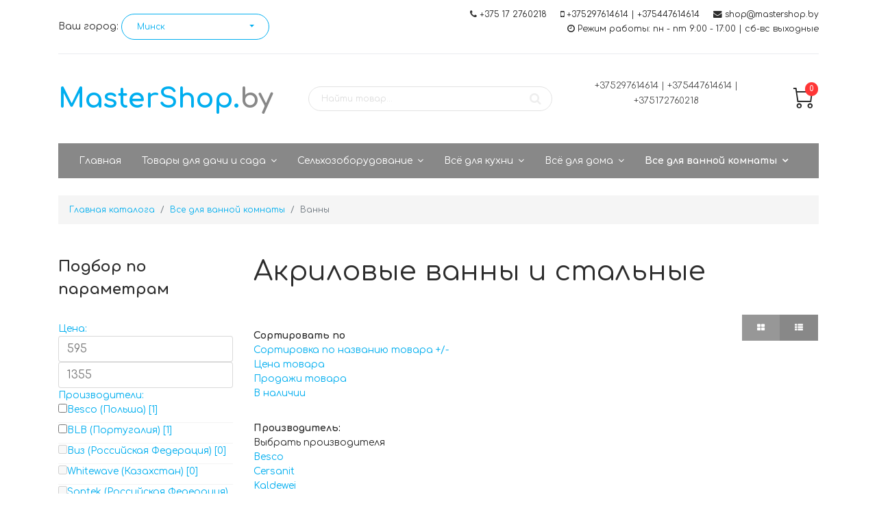

--- FILE ---
content_type: text/html; charset=utf-8
request_url: https://mastershop.by/vanny/vanna
body_size: 43750
content:

<!doctype html>
<html lang="ru-ru" dir="ltr">
    <head>
        <meta charset="utf-8">
        <meta name="viewport" content="width=device-width, initial-scale=1, shrink-to-fit=no">
        <base href="https://mastershop.by/vanny/vanna" />
	<meta http-equiv="content-type" content="text/html; charset=utf-8" />
	<meta name="keywords" content="акриловые ванны, купить акриловую ванну, стальные ванны, стальные ванны в минске, акриловые угловые ванны, небольшие ванны, ванны 150, ванны 170" />
	<meta name="title" content="Ванна акриловая и стальная в Минске купить в интернет-магазине с доставкой по Беларуси" />
	<meta name="description" content="Продажа ванн акриловых и стальных в Минске с доставкой по всей Беларуси. Все ванны укомплектованы ножками, включенными в стоимость ванны. " />
	<meta name="generator" content="Joomla! - Open Source Content Management" />
	<title>Ванна акриловая и стальная в Минске купить в интернет-магазине с доставкой по Беларуси</title>
	<link href="https://mastershop.by/vanny/vanna" rel="canonical" />
	<link href="/templates/shaper_helixultimate/images/favicon.ico" rel="shortcut icon" type="image/vnd.microsoft.icon" />
	<link href="/components/com_virtuemart/assets/css/jquery.fancybox-1.3.4.css?vmver=48a3b731" rel="stylesheet" type="text/css" />
	<link href="//fonts.googleapis.com/css?family=Comfortaa:100,100i,300,300i,400,400i,500,500i,700,700i,900,900i&amp;subset=cyrillic-ext" rel="stylesheet" type="text/css" />
	<link href="/templates/shaper_helixultimate/css/font-awesome.min.css" rel="stylesheet" type="text/css" />
	<link href="/templates/shaper_helixultimate/css/nanoshop/preset5.css" rel="stylesheet" type="text/css" />
	<link href="/templates/shaper_helixultimate/css/custom.css" rel="stylesheet" type="text/css" />
	<link href="/plugins/system/vmsorting/media/vmsorting.css" rel="stylesheet" type="text/css" />
	<link href="https://mastershop.by//plugins/system/airslider/media/airslider.css" rel="stylesheet" type="text/css" />
	<link href="https://mastershop.by/plugins/system/vmlabel/vmlabel.css" rel="stylesheet" type="text/css" />
	<link href="https://mastershop.by/plugins/system/vmrating/assest/vmrating.css" rel="stylesheet" type="text/css" />
	<link href="https://mastershop.by/modules/mod_virtuemart_akkordion_menu/assets/vm_akkordion_menu.css" rel="stylesheet" type="text/css" />
	<link href="/modules/mod_virtuemart_param_filter/assets/style.css" rel="stylesheet" type="text/css" />
	<style type="text/css">
.manual .product-field-type-X {
   display: inline-block;
}
.manual .product-field-type-M {
   float: left;
}
.manual span {
  display: table;
width: 150px;
text-align: center;
}
.product-fields-title-wrapper {
   min-width: 160px;
font-weight: 700;
padding: 8px 0;
}
.productdetails-view .product-details-container .product-stock {
  margin-bottom: 10px;
}
.catprod  {
  margin-top: 30px;
}
.availability_stay,.availability_no,.availability_zakaz {
margin-bottom:5px;
}
.availability_yes {
color:#fff;
}
.availability_no,.availability_stay,.availability_zakaz {
color:#28a745;
}
.vm-img-desc,.product-field-type-E {
display:none;
}
.mycity {
  display: inline-block;
  width: 40%; /* в зависимости от отступов нужно будет указать нужный % */
}
.gaonutosal {
  float: left;
  width: 100%;
}

.pesontedan {
  position: relative;
  margin-bottom: 1px;
  width: 100%;
  color: #fff;
  overflow: hidden;
}

.pesontedan input {
  position: absolute;
  opacity: 0;
  z-index: -1;
}
.pesontedan label {
  position: relative;
  display: block;
  padding: 0 0 0 1em;
  background: #00aeef;
  line-height: 1.5;
  cursor: pointer;
  text-shadow: 0 1px 0 #333131;
  font-size: 14px;
}

.pesontedan-content {
  background: #fff;
  max-height: 0;
  overflow: hidden;
  transition: max-height .40s;
  font-size: 12px;
  color: #888;
}


.pesontedan-content p {
  margin: 1em;
}
/* :checked */
.pesontedan input:checked ~ .pesontedan-content {
  max-height: 100%;
}

/* Icon */
.pesontedan label::after {
  position: absolute;
  right: 0;
  top: 0;
  display: block;
  width: 3em;
  height: 3em;
  line-height: 3;
  text-align: center;
  -webkit-transition: all .40s;
  -o-transition: all .40s;
  transition: all .40s;
}
.pesontedan input[type=checkbox] + label::after {
  content: "+";
}
.pesontedan input[type=radio] + label::after {
  content: "\25BC";
}
.pesontedan input[type=checkbox]:checked + label::after {
  transform: rotate(315deg);
}
.pesontedan input[type=radio]:checked + label::after {
  transform: rotateX(180deg);
}
.vm-search {
  width: 80%;
  margin-left: 80px;
}body{font-family: 'Comfortaa', sans-serif;font-size: 14px;}
.vm-trumb-slider,.vm-trumb-slider .slick-slide,.product-block .product-image{height:220px}.vm-trumb-slider .slick-slide img{max-height:220px}
.vmcat-menu li>a{padding:15px 50px 15px 20px}.vmcat-menu .level2>a{padding-left:40px;padding-right:60px}.vmcat-menu .level3>a{padding-left:60px;padding-right:60px}.vmcat-menu .level1>.toggler{top:11px;left:auto;right:12px}.vmcat-menu .level2>.toggler{top:9px;left:auto;right:13px}.vmcat-menu .level3>.toggler{top:9px;left:auto;right:13px}.form-horizontal .control-label{width:250px; !important; }
	</style>
	<script src="/media/jui/js/jquery.min.js?08081fa4b24f5302a4a2991b258c2b14" type="text/javascript"></script>
	<script src="/media/jui/js/jquery-noconflict.js?08081fa4b24f5302a4a2991b258c2b14" type="text/javascript"></script>
	<script src="/media/jui/js/jquery-migrate.min.js?08081fa4b24f5302a4a2991b258c2b14" type="text/javascript"></script>
	<script src="/components/com_virtuemart/assets/js/jquery-ui.min.js?vmver=1.9.2" type="text/javascript"></script>
	<script src="/components/com_virtuemart/assets/js/jquery.ui.autocomplete.html.js" type="text/javascript"></script>
	<script src="/components/com_virtuemart/assets/js/jquery.noconflict.js" type="text/javascript" async="async"></script>
	<script src="/components/com_virtuemart/assets/js/vmsite.js?vmver=48a3b731" type="text/javascript"></script>
	<script src="/components/com_virtuemart/assets/js/fancybox/jquery.fancybox-1.3.4.pack.js?vmver=48a3b731" type="text/javascript"></script>
	<script src="/components/com_virtuemart/assets/js/vmprices.js?vmver=48a3b731" type="text/javascript"></script>
	<script src="/templates/shaper_helixultimate/js/popper.min.js" type="text/javascript"></script>
	<script src="/templates/shaper_helixultimate/js/bootstrap.min.js" type="text/javascript"></script>
	<script src="/templates/shaper_helixultimate/js/main.js" type="text/javascript"></script>
	<script src="/templates/shaper_helixultimate/js/custom.js" type="text/javascript"></script>
	<script src="/plugins/system/vmsorting/media/jquery.vmsorting.js" type="text/javascript"></script>
	<script src="https://mastershop.by//plugins/system/airslider/media/airslider.min.js" type="text/javascript"></script>
	<script src="https://mastershop.by/plugins/system/vmrating/assest/vmrating.js" type="text/javascript"></script>
	<script src="//ajax.googleapis.com/ajax/libs/jqueryui/1.8.24/jquery-ui.min.js" type="text/javascript"></script>
	<script src="/modules/mod_virtuemart_param_filter/assets/js.js" type="text/javascript"></script>
	<script src="https://mastershop.by//modules/mod_vm_cart/assets/js/update_cart.js" type="text/javascript"></script>
	<script type="text/javascript">
//<![CDATA[ 
if (typeof Virtuemart === "undefined"){
	var Virtuemart = {};}
var vmSiteurl = 'https://mastershop.by/' ;
Virtuemart.vmSiteurl = vmSiteurl;
var vmLang = '&lang=ru';
Virtuemart.vmLang = vmLang; 
var vmLangTag = 'ru';
Virtuemart.vmLangTag = vmLangTag;
var Itemid = '&Itemid=147';
Virtuemart.addtocart_popup = "1" ; 
var usefancy = true; //]]>
template="shaper_helixultimate";jQuery(document).ready(function($) {$(".orderlistcontainer").vmsorting();});jQuery(document).ready(function(){jQuery('.vm-trumb-slider').slick({dots:true,arrows:true,lazyLoad: 'ondemand',nextArrow: '<button type="button" class="vm-slick-next btn btn-primary btn-icon btn-round btn-sm" name="button"><i class="now-ui-icons arrows-1_minimal-right"></i></button>',prevArrow: '<button type="button" class="vm-slick-prev btn btn-primary btn-icon btn-round btn-sm" name="button"><i class="now-ui-icons arrows-1_minimal-left"></i></button>' });});jQuery(document).ready(function($) {
        $('.vmcat-menu.menu2 .parent.open > ul').css('display', 'block');
        $('.vmcat-menu.menu2 .toggler').click(function() {
            $(this).next().slideToggle(300, function() {
                $(this).parent().toggleClass('open');
                $(this).parent().find('.parent').removeClass('open');
                $(this).parent().find('.parent > ul').css('display', 'none');
            }); 
            $(this).parent().siblings('.parent').removeClass('open');
            $(this).parent().siblings().find('.parent').removeClass('open');
            $(this).parent().siblings().find('ul:visible').slideToggle(300);
        });
    });
mcf_reinit["#paramfilter-237-start"] = function(){

};
mcf_reinit["#paramfilter-237-mod"] = function(){

};
mcf_reinit["#paramfilter-237-div"] = function(){

};
	</script>
<script src="/templates/shaper_helixultimate/js/nanoshop.js" type="text/javascript"></script>
<script src="/templates/shaper_helixultimate/buyme/js/buyme.js" type="text/javascript"></script>
    </head>
    <body class="site helix-ultimate com-virtuemart view-category layout-default task-none itemid-147 ru-ru ltr layout-fluid offcanvas-init offcanvs-position-right">
    
    <div class="body-wrapper">
        <div class="body-innerwrapper">
                        <section id="sp-vmtop"><div class="container"><div class="container-inner"><div class="row"><div id="sp-top1" class="col-sm-6 col-md-6 col-lg-6 "><div class="sp-column "><div class="sp-module "><div class="sp-module-content">

<div class="custom"  >
	<div>Ваш город: <a class="mycity" href="#"><select id="selectItem"><option id="minsk">Минск</option><option id="mr">Минский район</option><option id="antopol">Антополь</option><option id="baranovichi">Барановичи</option><option id="baran">Барань</option><option id="begoml">Бегомль</option><option id="beloozersk">Белоозерск</option><option id="belynichi">Белыничи</option><option id="bereza">Береза</option><option id="berezino">Березино</option><option id="berezovka">Березовка</option><option id="beryozovka">Берёзовка</option><option id="bobrujsk">Бобруйск</option><option id="borisov">Борисов</option><option id="borovuha">Боровуха</option><option id="borovlyany">Боровляны</option><option id="braslav">Браслав</option><option id="brest">Брест</option><option id="buda-kosheleva">Буда-Кошелево</option><option id="byhov">Быхов</option><option id="vasilevichi">Василевичи</option><option id="verhnedvinsk">Верхнедвинск</option><option id="vetka">Ветка</option><option id="vilejka">Вилейка</option><option id="vitebsk">Витебск</option><option id="volkovysk">Волковыск</option><option id="volozhin">Воложин</option><option id="vysokoe">Высокое</option><option id="gancevichi">Ганцевичи</option><option id="glubokoe">Глубокое</option><option id="glusk">Глуск</option><option id="gomel">Гомель</option><option id="gorki">Горки</option><option id="gorodeya">Городея</option><option id="gorodok">Городок</option><option id="grodno">Гродно</option><option id="david-gorodok">Давид-Городок</option><option id="dzerzhinsk">Дзержинск</option><option id="disna">Дисна</option><option id="dobrushch">Добруш</option><option id="dokshicy">Докшицы</option><option id="drogichin">Дрогичин</option><option id="dubrovno">Дубровно</option><option id="dyatlovo">Дятлово</option><option id="elsk">Ельск</option><option id="zhabinka">Жабинка</option><option id="zhdanovichi">Ждановичи</option><option id="zhitkovichi">Житковичи</option><option id="zhlobin">Жлобин</option><option id="zhodino">Жодино</option><option id="zaslavl">Заславль</option><option id="zelva">Зельва</option><option id="ivanovo">Иваново</option><option id="ivacevichi">Ивацевичи</option><option id="ive">Ивье</option><option id="kalinkovichi">Калинковичи</option><option id="kamenec">Каменец</option><option id="kirovsk">Кировск</option><option id="kleck">Клецк</option><option id="klimovichi">Климовичи</option><option id="klichev">Кличев</option><option id="kobrin">Кобрин</option><option id="kopyl">Копыль</option><option id="kossovo">Коссово</option><option id="kostyukovichi">Костюковичи</option><option id="kostyukovka">Костюковка</option><option id="kolodishchi">Колодищи</option><option id="kohanovo">Коханово</option><option id="krasnoselskij">Красносельский</option><option id="krichev">Кричев</option><option id="krugloe">Круглое</option><option id="krupki">Крупки</option><option id="lelchicy">Лельчицы</option><option id="lepel">Лепель</option><option id="lida">Лида</option><option id="logojsk">Логойск</option><option id="lunin">Лунин</option><option id="luninec">Лунинец</option><option id="lyuban">Любань</option><option id="lyahovichi">Ляховичи</option><option id="malorita">Малорита</option><option id="marina-gorka">Марьина Горка</option><option id="mikashevichi">Микашевичи</option><option id="miory">Миоры</option><option id="mir">Мир</option><option id="mogilev">Могилев</option><option id="mozyr">Мозырь</option><option id="molodechno">Молодечно</option><option id="mosty">Мосты</option><option id="mstislavl">Мстиславль</option><option id="myadel">Мядель</option><option id="narovlya">Наровля</option><option id="nesvizh">Несвиж</option><option id="novogrudok">Новогрудок</option><option id="novolukoml">Новолукомль</option><option id="novopolock">Новополоцк</option><option id="orsha">Орша</option><option id="ozerco">Озерцо</option><option id="osipovichi">Осиповичи</option><option id="ostrovec">Островец</option><option id="oshmyany">Ошмяны</option><option id="parichi">Паричи</option><option id="petrikov">Петриков</option><option id="pinsk">Пинск</option><option id="pleshchenicy">Плещеницы</option><option id="polock">Полоцк</option><option id="postavy">Поставы</option><option id="pruzhany">Пружаны</option><option id="radoshkovichi">Радошковичи</option><option id="rakov">Раков</option><option id="rechica">Речица</option><option id="rogachev">Рогачев</option><option id="ross">Россь</option><option id="svetlogorsk">Светлогорск</option><option id="svisloch">Свислочь</option><option id="senno">Сенно</option><option id="senica">Сеница</option><option id="skidel">Скидель</option><option id="slavgorod">Славгород</option><option id="slonim">Слоним</option><option id="sluck">Слуцк</option><option id="smilovichi">Смиловичи</option><option id="smolevichi">Смолевичи</option><option id="smorgon">Сморгонь</option><option id="soligorsk">Солигорск</option><option id="starobin">Старобин</option><option id="starye-dorogi">Старые Дороги</option><option id="stolbcy">Столбцы</option><option id="stolin">Столин</option><option id="tolochin">Толочин</option><option id="turov">Туров</option><option id="uvarovichi">Уваровичи</option><option id="uzda">Узда</option><option id="ushachi">Ушачи</option><option id="fanipol">Фаниполь</option><option id="hojniki">Хойники</option><option id="hatezhino">Хатежино</option><option id="chausy">Чаусы</option><option id="chashniki">Чашники</option><option id="cherven">Червень</option><option id="cherikov">Чериков</option><option id="chechersk">Чечерск</option><option id="shklov">Шклов</option><option id="shumilino">Шумилино</option><option id="shchuchin">Щучин</option><option id="brest-obl">Брестская область</option><option id="vitebsk-obl">Витебская область</option><option id="gomel-obl">Гомельская область</option><option id="grodno-obl">Гродненская область</option><option id="mo">Минская область</option><option id="mogilev-obl">Могилевская область</option><option id="Belarus">Вся Беларусь</option></select></a></div></div>
</div></div></div></div><div id="sp-top2" class="col-sm-6 col-md-6 col-lg-6 "><div class="sp-column "><ul class="sp-contact-info"><li class="sp-contact-phone"><span class="fa fa-phone" aria-hidden="true"></span> <a href="tel:+375172760218">+375 17 2760218</a></li><li class="sp-contact-mobile"><span class="fa fa-mobile" aria-hidden="true"></span> <a href="tel:+375297614614|+375447614614">+375297614614 | +375447614614</a></li><li class="sp-contact-email"><span class="fa fa-envelope" aria-hidden="true"></span> <a href="mailto:shop@mastershop.by">shop@mastershop.by</a></li><li class="sp-contact-time"><span class="fa fa-clock-o" aria-hidden="true"></span> Режим работы: пн - пт 9:00 - 17:00 |  сб-вс выходные</li></ul></div></div></div></div></div></section><header id="sp-header"><div class="container"><div class="container-inner"><div class="row"><div id="sp-logo" class="col-sm-4 col-md-4 col-lg-3 "><div class="sp-column "><span class="logo"><a href="/"><span>MasterShop.</span>by</a></span></div></div><div id="sp-search" class="col-sm-8 col-md-8 col-lg-5 "><div class="sp-column "><div class="sp-module "><div class="sp-module-content"><!--BEGIN Search Box -->
<form action="/podbor/results,1-?search=true" method="get" class="form-inline">
    <div class="form-group vm-search">
    <input name="keyword" id="mod_virtuemart_search" maxlength="200" alt="Поиск" class="form-control col-12" type="text" size="200" placeholder="Найти товар..." /><button type="submit"><i class="fa fa-search" aria-hidden="true"></i></button>    </div>
		<input type="hidden" name="limitstart" value="0" />
		<input type="hidden" name="option" value="com_virtuemart" />
		<input type="hidden" name="view" value="category" />
		<input type="hidden" name="virtuemart_category_id" value="0"/>

	  </form>

<!-- End Search Box --></div></div></div></div><div id="sp-header-info" class="col-9 col-sm-9 col-md-8 col-lg-3 "><div class="sp-column "><div class="sp-module "><div class="sp-module-content">

<div class="custom"  >
	<p style="text-align: center;"><span style="font-size: 10pt;">+375297614614 | +375447614614 | +375172760218</span></p></div>
</div></div></div></div><div id="sp-cart" class="col-3 col-sm-3 col-md-4 col-lg-1 "><div class="sp-column "><div class="sp-module "><div class="sp-module-content">
<!-- Virtuemart 2 Ajax Card -->
<div class="vmCartModule  dropdown" id="vmCartModule">
	<a href="/cart" rel="nofollow" data-toggle="dropdown">
	
	<i class="now-ui-icons shopping_cart-simple"></i>
    <div class="total_products badge badge-danger">
    0    </div>
	</a>
	<div class="dropdown-menu dropdown-menu-right">
	    <div class="cart_content">
	    
	    <div id="hiddencontainer" style=" display: none; ">
	        <div class="vmcontainer">
	            <div class="product_row">
                    <span class="image"></span>
                    <div class="product_name_block">
                        <span class="quantity"></span>&nbsp;x&nbsp;
                        <span class="product_name">
                                                   </span>
                    </div>
                    <div class="product-info">
                        <span class="subtotal_with_tax">
                                                </span>
                    </div>
	            <div class="customProductData"></div>
	            <div class="clearfix"></div>
	            </div>
	        </div>
	    </div>
	    <div class="vm_cart_products">
	        <div class="vmcontainer">
	        	        </div>
	    </div>
	    <div class="total">
	        	    </div>
	    
	    <div class="cart_info">
	    Корзина пуста	    </div>
	    <div class="show_cart">
	    	    </div>
	    <div style="clear:both;"></div>
	    <div class="payments_signin_button" ></div>
	    <noscript>
	    MOD_VIRTUEMART_CART_AJAX_CART_PLZ_JAVASCRIPT	    </noscript>
	    </div>
	</div>
</div>
<script>
jQuery(document).ready(function($){
    $('#vmCartModule .show_cart a').addClass('btn btn-primary');
    $('button[name="addtocart"]').click(function(){
       setTimeout(function(){
          $('#vmCartModule .show_cart a').addClass('btn btn-primary');
       },1000);             
    });
    $('#vmCartModule').click(function(){
        $('#vmCartModule .show_cart a').addClass('btn btn-primary');
    });
});
</script>
<script   id="vm.CartModule.UpdateModule-js" type="text/javascript" >//<![CDATA[ 
jQuery(document).ready(function(){
    jQuery("body").live("updateVirtueMartCartModule", function(e) {
        jQuery("#vmCartModule").updateVirtueMartCartModule();
    });
}); //]]>
</script></div></div></div></div></div></div></div></header><section id="sp-vmmenu"><div class="container"><div class="container-inner"><div class="row"><div id="sp-menu" class="col-lg-12 "><div class="sp-column "><nav class="sp-megamenu-wrapper" role="navigation"><a id="offcanvas-toggler" aria-label="Навигация" class="offcanvas-toggler-right d-block d-lg-none" href="#"><i class="fa fa-bars" aria-hidden="true" title="Навигация"></i></a><ul class="sp-megamenu-parent menu-animation-fade d-none d-lg-block"><li class="sp-menu-item"><a  href="/" >Главная</a></li><li class="sp-menu-item sp-has-child product-border"><a  href="/dacha-sad" >Товары для дачи и сада</a><div class="sp-dropdown sp-dropdown-main sp-menu-right" style="width: 240px;"><div class="sp-dropdown-inner"><ul class="sp-dropdown-items"><li class="sp-menu-item"><a  href="/dacha-sad/dekorativnyj-zaborchik" >Декоративные заборчики</a></li><li class="sp-menu-item"><a  href="/dacha-sad/bak-dlya-dusha" >Баки для душа</a></li><li class="sp-menu-item"><a  href="/dacha-sad/umyvalnik-dlya-dachi" >Умывальники для дачи</a></li><li class="sp-menu-item"><a  href="/dacha-sad/vodonagrevateli-dlya-dachi" >Водонагреватели для дачи</a></li><li class="sp-menu-item"><a  href="/dacha-sad/dush-dlya-dachi" >Душ для дачи</a></li><li class="sp-menu-item"><a  href="/dacha-sad/karkas-dlya-dusha" >Каркас для душа</a></li><li class="sp-menu-item"><a  href="/dacha-sad/kozyrek-nad-kryltsom" >Козырьки над крыльцом</a></li><li class="sp-menu-item"><a  href="/dacha-sad/dachnyj-unitaz" >Дачные унитазы</a></li><li class="sp-menu-item"><a  href="/dacha-sad/parniki" >Парники из поликарбоната</a></li><li class="sp-menu-item"><a  href="/dacha-sad/obogrevateli-dlya-dachi" >Обогреватели для дачи</a></li><li class="sp-menu-item"><a  href="/dacha-sad/koptilnya" >Коптильни</a></li><li class="sp-menu-item"><a  href="/dacha-sad/elektrosushilka-ovoshhej-fruktov" >Сушилка овощей фруктов</a></li><li class="sp-menu-item"><a  href="/dacha-sad/sokovyzhimalka" >Соковыжималки</a></li><li class="sp-menu-item"><a  href="/dacha-sad/podvyazki-dlya-rastenij" >Подвязки для растений</a></li><li class="sp-menu-item"><a  href="/dacha-sad/mangal" >Мангалы</a></li><li class="sp-menu-item"><a  href="/dacha-sad/kazany" >Казаны</a></li><li class="sp-menu-item"><a  href="/dacha-sad/shkaf-dlya-gazovogo-ballona" >Шкафы для газовых баллонов</a></li><li class="sp-menu-item"><a  href="/dacha-sad/emkost-dlya-vody" >Емкости для воды</a></li><li class="sp-menu-item"><a  href="/dacha-sad/ograzhdenie-dlya-gryadok" >Ограждение для грядок</a></li><li class="sp-menu-item"><a  href="/dacha-sad/sadovyj-tent-shater" >Садовый тент шатер</a></li><li class="sp-menu-item"><a  href="/dacha-sad/kapelnyj-poliv" >Капельный полив</a></li><li class="sp-menu-item"><a  href="/dacha-sad/sadovyj-instrument" >Садовый инструмент</a></li><li class="sp-menu-item"><a  href="/dacha-sad/trimmery-motokosy" >Триммеры и мотокосы</a></li><li class="sp-menu-item"><a  href="/dacha-sad/barbekyu" >Барбекю</a></li><li class="sp-menu-item"><a  href="/dacha-sad/teplitsy" >Теплицы</a></li><li class="sp-menu-item"><a  href="/dacha-sad/sadovyj-inventar" >Садовый инвентарь</a></li><li class="sp-menu-item"><a  href="/dacha-sad/opryskivatel" >Опрыскиватель</a></li><li class="sp-menu-item"><a  href="/dacha-sad/gamak" >Гамак</a></li><li class="sp-menu-item"><a  href="/dacha-sad/sadovyj-komposter" >Садовые компостеры</a></li><li class="sp-menu-item"><a  href="/dacha-sad/tent" >Тент</a></li><li class="sp-menu-item"><a  href="/dacha-sad/sadovye-kacheli" >Садовые качели</a></li><li class="sp-menu-item"><a  href="/dacha-sad/plitka-dlya-dorozhek" >Плитка для дорожек на даче</a></li></ul></div></div></li><li class="sp-menu-item sp-has-child product-border"><a  href="/selkhozoborudovanie" >Сельхозоборудование</a><div class="sp-dropdown sp-dropdown-main sp-menu-right" style="width: 240px;"><div class="sp-dropdown-inner"><ul class="sp-dropdown-items"><li class="sp-menu-item"><a  href="/selkhozoborudovanie/inkubatory" >Инкубаторы для яиц</a></li><li class="sp-menu-item"><a  href="/selkhozoborudovanie/separator-dlya-moloka" >Сепараторы для молока</a></li><li class="sp-menu-item"><a  href="/selkhozoborudovanie/maslobojka" >Маслобойки</a></li><li class="sp-menu-item"><a  href="/selkhozoborudovanie/zernodrobilka" >Зернодробилка</a></li><li class="sp-menu-item"><a  href="/selkhozoborudovanie/kormoizmelchitel" >Кормоизмельчитель</a></li><li class="sp-menu-item"><a  href="/selkhozoborudovanie/kukuruzolushhilka" >Кукурузолущилка</a></li><li class="sp-menu-item"><a  href="/selkhozoborudovanie/kormotsekh" >Кормоцех</a></li><li class="sp-menu-item"><a  href="/selkhozoborudovanie/kormozaparnik" >Кормозапарник</a></li><li class="sp-menu-item"><a  href="/selkhozoborudovanie/perosemnaya-mashina" >Перосъемные машины</a></li><li class="sp-menu-item"><a  href="/selkhozoborudovanie/doilnyj-apparat" >Доильные аппараты</a></li><li class="sp-menu-item"><a  href="/selkhozoborudovanie/plyushhilka-zerna" >Плющилка зерна</a></li><li class="sp-menu-item"><a  href="/selkhozoborudovanie/avtoklav" >Автоклав</a></li><li class="sp-menu-item"><a  href="/selkhozoborudovanie/izmelchitel-travy" >Измельчители травы</a></li><li class="sp-menu-item"><a  href="/selkhozoborudovanie/seyalka-ruchnaya" >Сеялка ручная</a></li><li class="sp-menu-item"><a  href="/selkhozoborudovanie/mashinki-dlya-strizhki-ovec" >Машинки для стрижки овец</a></li></ul></div></div></li><li class="sp-menu-item sp-has-child product-border"><a  href="/kukhnya" >Всё для кухни</a><div class="sp-dropdown sp-dropdown-main sp-menu-right" style="width: 240px;"><div class="sp-dropdown-inner"><ul class="sp-dropdown-items"><li class="sp-menu-item"><a  href="/kukhnya/mojki" >Мойки для кухни</a></li><li class="sp-menu-item"><a  href="/kukhnya/stol-na-kukhnyu" >Столы обеденные</a></li><li class="sp-menu-item"><a  href="/kukhnya/smesiteli-dlya-kukhni" >Смесители для кухни</a></li></ul></div></div></li><li class="sp-menu-item sp-has-child product-border"><a  href="/tovary-dlya-doma" >Всё для дома</a><div class="sp-dropdown sp-dropdown-main sp-menu-right" style="width: 240px;"><div class="sp-dropdown-inner"><ul class="sp-dropdown-items"><li class="sp-menu-item"><a  href="/tovary-dlya-doma/sushilka-dlya-belya" >Сушилки для белья</a></li><li class="sp-menu-item"><a  href="/tovary-dlya-doma/gladilnaya-doska" >Гладильные доски</a></li></ul></div></div></li><li class="sp-menu-item sp-has-child active"><a  href="/vanny" >Все для ванной комнаты</a><div class="sp-dropdown sp-dropdown-main sp-menu-right" style="width: 240px;"><div class="sp-dropdown-inner"><ul class="sp-dropdown-items"><li class="sp-menu-item current-item active"><a  href="/vanny/vanna" >Ванны</a></li><li class="sp-menu-item"><a  href="/vanny/paneli-dlya-vanny" >Экран под ванну</a></li><li class="sp-menu-item"><a  href="/vanny/smesiteli" >Смесители для ванной</a></li><li class="sp-menu-item"><a  href="/vanny/umyvalniki" >Умывальники</a></li><li class="sp-menu-item"><a  href="/vanny/pedestal" >Пьедестал под умывальник</a></li><li class="sp-menu-item"><a  href="/vanny/karniz-dlya-vannoj" >Карниз в ванную комнату</a></li><li class="sp-menu-item"><a  href="/vanny/mebel-dlya-vannoj" >Мебель для ванной</a></li><li class="sp-menu-item"><a  href="/vanny/dushevye-shtorki-dlya-vannoj" >экран-шторы на ванну</a></li><li class="sp-menu-item"><a  href="/vanny/dushevye-poddony" >Душевые поддоны</a></li><li class="sp-menu-item"><a  href="/vanny/polotencesushiteli" >Полотенцесушители</a></li><li class="sp-menu-item"><a  href="/vanny/dush" >Все для душа</a></li><li class="sp-menu-item"><a  href="/vanny/dushevaya-kabina" >Душевые кабины</a></li><li class="sp-menu-item"><a  href="/vanny/dushevye-ugolki" >Душевые уголки</a></li><li class="sp-menu-item"><a  href="/vanny/zerkalo-v-vannuyu" >Зеркала в ванную</a></li><li class="sp-menu-item"><a  href="/vanny/installyatsiya-dlya-unitaza" >Инсталляция для унитаза</a></li><li class="sp-menu-item"><a  href="/vanny/unitaz" >Унитаз</a></li><li class="sp-menu-item"><a  href="/vanny/ekran-dlya-tualeta" >Экран для туалета</a></li></ul></div></div></li></ul></nav></div></div></div></div></div></section><section id="sp-vmbreadcrumb"><div class="container"><div class="container-inner"><div class="row"><div id="sp-breadcrumb" class="col-lg-12 "><div class="sp-column "><div class="sp-module "><div class="sp-module-content">
<ol itemscope itemtype="https://schema.org/BreadcrumbList" class="breadcrumb">
			<li class="float-left">
			<span class="divider fa fa-location" aria-hidden="true"></span>
		</li>
	
				<li itemprop="itemListElement" itemscope itemtype="https://schema.org/ListItem" class="breadcrumb-item"><a itemprop="item" href="/" class="pathway"><span itemprop="name">Главная каталога</span></a>				<meta itemprop="position" content="1">
			</li>
					<li itemprop="itemListElement" itemscope itemtype="https://schema.org/ListItem" class="breadcrumb-item"><a itemprop="item" href="/vanny" class="pathway"><span itemprop="name">Все для ванной комнаты</span></a>				<meta itemprop="position" content="2">
			</li>
					<li itemprop="itemListElement" itemscope itemtype="https://schema.org/ListItem" class="breadcrumb-item active"><span itemprop="name">Ванны</span>				<meta itemprop="position" content="3">
			</li>
		</ol></div></div></div></div></div></div></div></section><section id="sp-main-body"><div class="container"><div class="container-inner"><div class="row"><aside id="sp-left" class="col-md-4 col-lg-3 col-xl-3 d-none d-sm-none d-md-block"><div class="sp-column "><div class="sp-module "><div class="sp-module-title">Подбор по параметрам</div><div class="sp-module-content"><div id="paramfilter-237" class="paramfilter ver160"><script type="text/javascript">
				var mcf_uri = ""; loader_img["paramfilter-237"] = "aload-black_on_white.gif";
</script><form class="mcf_form mcf_mod_ajax" action="/podbor/results,1-?search=true/" method="get">
			<input type="hidden" name="option" value="com_virtuemart" />
			<input type="hidden" name="search" value="true" />
			<input type="hidden" name="view" value="category" />
			<input type="hidden" name="mcf_id" value="237" />
			<div class="ajax_url" style="display:none;">https://mastershop.by/modules/mod_virtuemart_param_filter/ajax.php?search=true&amp;virtuemart_category_id=0</div><input type="hidden" name="cids[]" value="229" /><input type="hidden" name="ac" value="229" /><input type="hidden" name="preload_virtuemart_category_id" value="229" /><div class="price"><div class="heading" id="price"><a href="#price">Цена:</a></div><div class="values sliderbox slider-double-handle" data-id="p"><input type="text" class="slider-range-gt" name="pl" rev="595" rel="595" placeholder="595" value="" size="4" /><input type="text" class="slider-range-lt" name="pr" rev="1355" rel="1355" placeholder="1355" value="" size="4" /><div style="clear:both;"></div><div class="slider-line"></div></div></div><input type="hidden" name="cpi[]" value="110" /><div class="custom_params custom_params-110"><div class="heading" id="110"><a href="#110">Производители:</a></div><ul class="values cv-110" data-id="110"><li id="963"><label class="filter" ><input type="checkbox" name="cv110[]" value="963" /><span><a href="#110">Besco (Польша)</span><span class="count"> [1]</a></span></label></li><li id="964"><label class="filter" ><input type="checkbox" name="cv110[]" value="964" /><span><a href="#110">BLB (Португалия)</span><span class="count"> [1]</a></span></label></li><li id="965"><label class="filter disable" ><input type="checkbox" name="cv110[]" value="965" disabled="disabled" /><span><a href="#110">Виз (Российская Федерация)</span><span class="count"> [0]</a></span></label></li><li id="966"><label class="filter disable" ><input type="checkbox" name="cv110[]" value="966" disabled="disabled" /><span><a href="#110">Whitewave (Казахстан)</span><span class="count"> [0]</a></span></label></li><li id="1071"><label class="filter disable" ><input type="checkbox" name="cv110[]" value="1071" disabled="disabled" /><span><a href="#110">Santek (Российская Федерация)</span><span class="count"> [0]</a></span></label></li><li id="1072"><label class="filter disable" ><input type="checkbox" name="cv110[]" value="1072" disabled="disabled" /><span><a href="#110">Kaldewei (Германия)</span><span class="count"> [0]</a></span></label></li><li id="1073"><label class="filter disable" ><input type="checkbox" name="cv110[]" value="1073" disabled="disabled" /><span><a href="#110">Cersanit (Польша)</span><span class="count"> [0]</a></span></label></li><li id="1074"><label class="filter" ><input type="checkbox" name="cv110[]" value="1074" /><span><a href="#110">Метакам (Российская Федерация)</span><span class="count"> [2]</a></span></label></li></ul></div><input type="hidden" name="cpi[]" value="135" /><div class="custom_params custom_params-135"><div class="heading" id="135"><a href="#135">Материал:</a></div><ul class="values cv-135" data-id="135"><li id="1001"><label class="filter" ><input type="checkbox" name="cv135[]" value="1001" /><span><a href="#135">акрил</span><span class="count"> [3]</a></span></label></li><li id="1002"><label class="filter" ><input type="checkbox" name="cv135[]" value="1002" /><span><a href="#135">сталь</span><span class="count"> [1]</a></span></label></li></ul></div><input type="hidden" name="cpi[]" value="136" /><div class="custom_params custom_params-136"><div class="heading" id="136"><a href="#136">Форма:</a></div><ul class="values cv-136" data-id="136"><li id="1003"><label class="filter" ><input type="checkbox" name="cv136[]" value="1003" /><span><a href="#136">прямая</span><span class="count"> [4]</a></span></label></li><li id="1004"><label class="filter disable" ><input type="checkbox" name="cv136[]" value="1004" disabled="disabled" /><span><a href="#136">угловая левая</span><span class="count"> [0]</a></span></label></li><li id="1005"><label class="filter disable" ><input type="checkbox" name="cv136[]" value="1005" disabled="disabled" /><span><a href="#136">угловая правая</span><span class="count"> [0]</a></span></label></li><li id="1006"><label class="filter disable" ><input type="checkbox" name="cv136[]" value="1006" disabled="disabled" /><span><a href="#136">сидячая</span><span class="count"> [0]</a></span></label></li></ul></div><input type="hidden" name="cpi[]" value="142" /><div class="custom_params custom_params-142"><div class="heading" id="142"><a href="#142">Длина (см):</a></div><ul class="values cv-142" data-id="142"><li id="1007"><label class="filter disable" ><input type="checkbox" name="cv142[]" value="1007" disabled="disabled" /><span><a href="#142">105</span><span class="count"> [0]</a></span></label></li><li id="1008"><label class="filter disable" ><input type="checkbox" name="cv142[]" value="1008" disabled="disabled" /><span><a href="#142">120</span><span class="count"> [0]</a></span></label></li><li id="1009"><label class="filter disable" ><input type="checkbox" name="cv142[]" value="1009" disabled="disabled" /><span><a href="#142">130</span><span class="count"> [0]</a></span></label></li><li id="1010"><label class="filter disable" ><input type="checkbox" name="cv142[]" value="1010" disabled="disabled" /><span><a href="#142">140</span><span class="count"> [0]</a></span></label></li><li id="1011"><label class="filter" ><input type="checkbox" name="cv142[]" value="1011" /><span><a href="#142">150</span><span class="count"> [2]</a></span></label></li><li id="1012"><label class="filter disable" ><input type="checkbox" name="cv142[]" value="1012" disabled="disabled" /><span><a href="#142">153</span><span class="count"> [0]</a></span></label></li><li id="1013"><label class="filter" ><input type="checkbox" name="cv142[]" value="1013" /><span><a href="#142">160</span><span class="count"> [1]</a></span></label></li><li id="1014"><label class="filter" ><input type="checkbox" name="cv142[]" value="1014" /><span><a href="#142">170</span><span class="count"> [1]</a></span></label></li><li id="1015"><label class="filter disable" ><input type="checkbox" name="cv142[]" value="1015" disabled="disabled" /><span><a href="#142">180</span><span class="count"> [0]</a></span></label></li></ul></div><input type="hidden" name="cpi[]" value="144" /><div class="custom_params custom_params-144"><div class="heading" id="144"><a href="#144">Цвет:</a></div><ul class="values cv-144" data-id="144"><li id="1016"><label class="filter" ><input type="checkbox" name="cv144[]" value="1016" /><span><a href="#144">белый</span><span class="count"> [4]</a></span></label></li></ul></div><input type="hidden" name="custom_parent_id" value="110" /><input type="hidden" name="limitstart" value="0" /><input type="hidden" name="limit" value="20" /><input class="mcf_button" style="padding:5px;" type="submit" value="Показать (82)" /><a class="fullreset" href="#">Сбросить</a></form></div></div></div><div class="sp-module "><h3 class="sp-module-title">Лучшие товары</h3><div class="sp-module-content"><div class="row product-wrap ">

	    <div class="product-block standart-product-block d-flex col-lg-12 col-md-12 col-sm-12 col-xs-12">
        <div class="spacer product-container card">
           
<div class="vmlabel-wrap">
                <span class="vmlabel vmlabel-special"><i class="now-ui-icons ui-2_like"></i> Хит</span>
        </div>
            <div class="product-image">
                <a href="/dacha-sad/bak-dlya-dusha/dushevoj-bak-55-detail" title="Бачок для душа 55 литров ЭВБО ЭлБЭТ без подогрева"><img src="/images/stories/virtuemart/product/resized/bachok-dlya-dusha-55_300x300.webp" alt="Бачок для душа с подогревом 55л" class="img-rounded" /></a>            </div>

            <div class="product-info">
                <div class="product-name">  
                                        <a href="/dacha-sad/bak-dlya-dusha/dushevoj-bak-55-detail">Бачок для душа 55 литров ЭВБО ЭлБЭТ без подогрева</a>
                </div> 
                
<div class="vm-rating-wrap" >
	<div class="vm-rating"  data-rating="5">
		<div class="vm-rating-item"></div>
		<div class="vm-rating-item"></div>
		<div class="vm-rating-item"></div>
		<div class="vm-rating-item"></div>
		<div class="vm-rating-item"></div>
	</div>

	

			<div class="count-votes">1</div>
		
	<div class="clearfix"></div>
	<div class="vm-rating-message"></div>

		

		
</div>
            </div>

            <div class="product-details">  
                <div class="product-price" id="productPrice3550" data-vm="product-prices">
	<div class="PricesalesPrice vm-display vm-price-value"><span class="PricesalesPrice">88,00 BYN</span></div></div>                
                            </div>
        </div>
    </div>
        <div class="product-block standart-product-block d-flex col-lg-12 col-md-12 col-sm-12 col-xs-12">
        <div class="spacer product-container card">
           
<div class="vmlabel-wrap">
                <span class="vmlabel vmlabel-special"><i class="now-ui-icons ui-2_like"></i> Хит</span>
        </div>
            <div class="product-image">
                <a href="/dacha-sad/bak-dlya-dusha/dushevoj-bak-110l-detail" title="Бак для летнего душа пластиковый плоский Росток 110 литров"><img src="/images/stories/virtuemart/product/resized/rostok-bak_300x300.webp" alt="Душевой бак на дачу" class="img-rounded" /></a>            </div>

            <div class="product-info">
                <div class="product-name">  
                                        <a href="/dacha-sad/bak-dlya-dusha/dushevoj-bak-110l-detail">Бак для летнего душа пластиковый плоский Росток 110 литров</a>
                </div> 
                
<div class="vm-rating-wrap" >
	<div class="vm-rating"  data-rating="5">
		<div class="vm-rating-item"></div>
		<div class="vm-rating-item"></div>
		<div class="vm-rating-item"></div>
		<div class="vm-rating-item"></div>
		<div class="vm-rating-item"></div>
	</div>

	

			<div class="count-votes">15</div>
		
	<div class="clearfix"></div>
	<div class="vm-rating-message"></div>

		

		
</div>
            </div>

            <div class="product-details">  
                <div class="product-price" id="productPrice802" data-vm="product-prices">
	<div class="PricesalesPrice vm-display vm-price-value"><span class="PricesalesPrice">339,00 BYN</span></div></div>                
                            </div>
        </div>
    </div>
        <div class="product-block standart-product-block d-flex col-lg-12 col-md-12 col-sm-12 col-xs-12">
        <div class="spacer product-container card">
           
<div class="vmlabel-wrap">
                <span class="vmlabel vmlabel-special"><i class="now-ui-icons ui-2_like"></i> Хит</span>
        </div>
            <div class="product-image">
                <a href="/dacha-sad/bak-dlya-dusha/dushevoj-bak-evbo-55-detail" title="Бачок для душа 55 литров электроводонагреватель ЭВБО ЭлБЭТ"><img src="/images/stories/virtuemart/product/resized/bachok-dlya-dusha-55_300x300.webp" alt="Бачок для душа с подогревом 55л" class="img-rounded" /></a>            </div>

            <div class="product-info">
                <div class="product-name">  
                                        <a href="/dacha-sad/bak-dlya-dusha/dushevoj-bak-evbo-55-detail">Бачок для душа 55 литров электроводонагреватель ЭВБО ЭлБЭТ</a>
                </div> 
                
<div class="vm-rating-wrap" >
	<div class="vm-rating"  data-rating="4">
		<div class="vm-rating-item"></div>
		<div class="vm-rating-item"></div>
		<div class="vm-rating-item"></div>
		<div class="vm-rating-item"></div>
		<div class="vm-rating-item"></div>
	</div>

	

			<div class="count-votes">47</div>
		
	<div class="clearfix"></div>
	<div class="vm-rating-message"></div>

		

		
</div>
            </div>

            <div class="product-details">  
                <div class="product-price" id="productPrice1048" data-vm="product-prices">
	<div class="PricesalesPrice vm-display vm-price-value"><span class="PricesalesPrice">104,00 BYN</span></div></div>                
                            </div>
        </div>
    </div>
        <div class="clearfix"></div>

    </div></div></div></div></aside><main id="sp-component" class="col-md-8 col-lg-9 col-xl-9 " role="main"><div class="sp-column "><div id="system-message-container">
	</div>
 <div class="category-view">      <h1>Акриловые ванны и стальные</h1>
            
            
       <div class="browse-view">

<div class="orderby-displaynumber d-flex justify-content-between flex-wrap">
    
    <div class="product-order">
        <div class="orderlistcontainer"><div class="title">Сортировать по</div><div class="activeOrder"><a title=" +/-" href="/vanny/vanna/SEF_по,pc.ordering,product_name/dirDesc?keyword=">Сортировка по названию товара  +/-</a></div><div class="orderlist"><div><a title="Цена товара" href="/vanny/vanna/SEF_по,цена?keyword=">Цена товара</a></div><div><a title="Продажи товара" href="/vanny/vanna/SEF_по,по_популярности?keyword=">Продажи товара</a></div><div><a title="В наличии" href="/vanny/vanna/SEF_по,товар_на_складе?keyword=">В наличии</a></div></div></div>                
         <div class="orderlistcontainer"><div class="title">Производитель: </div><div class="activeOrder">Выбрать производителя</div><div class="orderlist"><div><a title="" href="/manufacturer/2015-02-04-12-02-001278842912/vanny/vanna/SEF_по,pc.ordering,product_name?keyword="></a></div><div><a title="Besco" href="/manufacturer/besco/vanny/vanna/SEF_по,pc.ordering,product_name?keyword=">Besco</a></div><div><a title="Cersanit" href="/manufacturer/santekhnika-cersanit/vanny/vanna/SEF_по,pc.ordering,product_name?keyword=">Cersanit</a></div><div><a title="Kaldewei" href="/manufacturer/kaldewei/vanny/vanna/SEF_по,pc.ordering,product_name?keyword=">Kaldewei</a></div><div><a title="Santek" href="/manufacturer/santek/vanny/vanna/SEF_по,pc.ordering,product_name?keyword=">Santek</a></div><div><a title="МетаКам" href="/manufacturer/metakam/vanny/vanna/SEF_по,pc.ordering,product_name?keyword=">МетаКам</a></div></div></div><div class="clear"></div>            </div> 
    <div class="product-view">
        <div class="btn-group">
            <a href="#" class="btn btn-default grid"><i class="fa fa-th-large"></i></a>
            <a href="#" class="btn btn-default list"><i class="fa fa-th-list"></i></a>
        </div>
    </div>   
</div> <!-- end of orderby-displaynumber -->
<div class="clearfix"></div>

	    <div class="row product-wrap grid" itemtype="http://schema.org/ItemList" itemscope>
                    <div class="product-block d-flex col-lg-4 col-md-6 col-sm-6 col-12 b1c-good" itemtype="http://schema.org/Product" itemprop="itemListElement" itemscope="" >
                <div class="spacer product-container card">
                  
                   
<div class="vmlabel-wrap">
    </div>
                    <div class="product-image">  
                                     
                        <div class="vm-trumb-slider">
                           <div>
                            <a title="Ванна стальная BLB Europa 150х70" href="/vanny/vanna/vanna-stalnaya-blb-europa-150-detail">
                               <img src="/images/stories/virtuemart/product/resized/stalnaya-vanna-blb-europa_300x300.webp" alt="Ванна стальная BLB Europa" class="img-rounded" />                               </a>
                           </div> 
                                                           <div>
                                    <a title="Ванна стальная BLB Europa 150х70" href="/vanny/vanna/vanna-stalnaya-blb-europa-150-detail">
                                    <img class="img-rounded" data-lazy="/images/stories/virtuemart/product/resized/stalnaya-vanna-blb-europa-interer_300x300.webp">
                                    </a>
                                </div>
                                                            <div>
                                    <a title="Ванна стальная BLB Europa 150х70" href="/vanny/vanna/vanna-stalnaya-blb-europa-150-detail">
                                    <img class="img-rounded" data-lazy="/images/stories/virtuemart/product/resized/stalnaya-vanna-blb-nogi_300x300.webp">
                                    </a>
                                </div>
                                                            <div>
                                    <a title="Ванна стальная BLB Europa 150х70" href="/vanny/vanna/vanna-stalnaya-blb-europa-150-detail">
                                    <img class="img-rounded" data-lazy="/images/stories/virtuemart/product/resized/stalnaya-vanna-blb-europe-150-skhema_300x300.webp">
                                    </a>
                                </div>
                              
                        </div>
                     
                    </div>
                    <meta itemprop="image" content="https://mastershop.by/images/stories/virtuemart/product/stalnaya-vanna-blb-europa.webp"/>

                    <div class="product-info">
                        <div class="product-name b1c-name" itemprop="name">
                            <a href="/vanny/vanna/vanna-stalnaya-blb-europa-150-detail"  itemprop="url">Ванна стальная BLB Europa 150х70</a>                        </div>

                        
<div class="vm-rating-wrap" >
	<div class="vm-rating"  data-rating="5">
		<div class="vm-rating-item"></div>
		<div class="vm-rating-item"></div>
		<div class="vm-rating-item"></div>
		<div class="vm-rating-item"></div>
		<div class="vm-rating-item"></div>
	</div>

	

			<div class="count-votes">1</div>
		
	<div class="clearfix"></div>
	<div class="vm-rating-message"></div>

		

		
</div>
                        
                        <div class="clearfix"></div>
                        
                        <div class="product-stock-wrap">
                            <div class="product-review">
                                <span>
                                    <a href="/vanny/vanna/vanna-stalnaya-blb-europa-150-detail#review-tab"><i class="fa fa-comment-o" aria-hidden="true"></i> 0</a>                                </span>
                            </div>
                            
                            <div class="availability_yes">В наличии</div>    
                            
                                                            <div class="product-article">
                                    Код: B50E12001                                </div>
                                                    </div>
                        <a href="/vanny/vanna/vanna-stalnaya-blb-europa-150-detail">
                                                <div class="product_s_desc" itemprop="description">
                            Производитель: BLB (Португалия), модель: Europa 150х70, сталь, длина: 150 см, ширина: 70 см, глубина: 37,5 см...                        </div>
                        </a>
                                 
                    </div>

                    <div class="product-details" itemtype="http://schema.org/Offer" itemprop="offers" itemscope>
                        <a href="/vanny/vanna/vanna-stalnaya-blb-europa-150-detail">
                        <div class="product-price" id="productPrice1233" data-vm="product-prices">
	<span class="price-crossed" ><div class="PricebasePriceWithTax vm-nodisplay"><span class="PricebasePriceWithTax"></span></div></span><div class="PricesalesPrice vm-display vm-price-value"><span class="PricesalesPrice">640,00 BYN</span></div></div><meta itemprop='price' content='640'><meta itemprop='priceCurrency' content='BYN'>                         </a>
                                                <div class="product-stock">    
                                <div class="stock-block stock text-success">В наличии</div>
                        </div>
                                                
                        <div class="product-cart"> 
                           	<div class="addtocart-area">
		<form method="post" class="product js-recalculate" action="/vanny/vanna">
			<div class="vm-customfields-wrap">
							</div>			
				
	<div class="addtocart-bar d-flex">
								<!-- <label for="quantity1233" class="quantity_box">Кол-во: </label> -->
                
                <div class="quantity-wrap d-inline-flex">
                    <input type="text" class="quantity-input js-recalculate" name="quantity[]"
                        data-errStr="Вы можете приобрести этот товар только в партии, состоящей из %s единиц(ы) товара!"
                        value="1" init="1" step="1"  />
                    <div class="d-inline-flex flex-column">
                            <button class="quantity-controls quantity-plus btn btn-secondary" type="button">+</button>  
                            <button class="quantity-controls quantity-minus btn btn-secondary" type="button">-</button>
                    </div>
                </div>
                
			<span class="addtocart-button">
				<button type="submit" name="addtocart" class="btn btn-primary" title="В корзину" >В корзину<i class="now-ui-icons shopping_cart-simple"></i></button>				</span> 
        			<input type="hidden" name="virtuemart_product_id[]" value="1233"/>
			<noscript><input type="hidden" name="task" value="add"/></noscript> <div class="clearfix"></div>

	</div>
	<a href="#" class="b1c btn btn-sm btn-secondary">Купить в 1 клик</a>			<input type="hidden" name="option" value="com_virtuemart"/>
			<input type="hidden" name="view" value="cart"/>
			<input type="hidden" name="virtuemart_product_id[]" value="1233"/>
			<input type="hidden" name="pname" value="Ванна стальная BLB Europa 150х70"/>
			<input type="hidden" name="pid" value="1233"/>
			<input type="hidden" name="Itemid" value="147"/>		</form>

	</div>

                        </div>
                        
                    </div>
                                </div>
            </div>
                    <div class="product-block d-flex col-lg-4 col-md-6 col-sm-6 col-12 b1c-good" itemtype="http://schema.org/Product" itemprop="itemListElement" itemscope="" >
                <div class="spacer product-container card">
                  
                   
<div class="vmlabel-wrap">
    </div>
                    <div class="product-image">  
                                     
                        <div class="vm-trumb-slider">
                           <div>
                            <a title="Ванна стальная BLB Europa 170х70" href="/vanny/vanna/vanna-stalnaya-blb-europa-170-detail">
                               <img src="/images/stories/virtuemart/product/resized/stalnaya-vanna-blb-europa_300x300.webp" alt="Ванна стальная BLB Europa" class="img-rounded" />                               </a>
                           </div> 
                                                           <div>
                                    <a title="Ванна стальная BLB Europa 170х70" href="/vanny/vanna/vanna-stalnaya-blb-europa-170-detail">
                                    <img class="img-rounded" data-lazy="/images/stories/virtuemart/product/resized/stalnaya-vanna-blb-europe-170-skhema_300x300.webp">
                                    </a>
                                </div>
                                                            <div>
                                    <a title="Ванна стальная BLB Europa 170х70" href="/vanny/vanna/vanna-stalnaya-blb-europa-170-detail">
                                    <img class="img-rounded" data-lazy="/images/stories/virtuemart/product/resized/stalnaya-vanna-blb-europa-interer_300x300.webp">
                                    </a>
                                </div>
                                                            <div>
                                    <a title="Ванна стальная BLB Europa 170х70" href="/vanny/vanna/vanna-stalnaya-blb-europa-170-detail">
                                    <img class="img-rounded" data-lazy="/images/stories/virtuemart/product/resized/stalnaya-vanna-blb-nogi_300x300.webp">
                                    </a>
                                </div>
                              
                        </div>
                     
                    </div>
                    <meta itemprop="image" content="https://mastershop.by/images/stories/virtuemart/product/stalnaya-vanna-blb-europa.webp"/>

                    <div class="product-info">
                        <div class="product-name b1c-name" itemprop="name">
                            <a href="/vanny/vanna/vanna-stalnaya-blb-europa-170-detail"  itemprop="url">Ванна стальная BLB Europa 170х70</a>                        </div>

                        
<div class="vm-rating-wrap" >
	<div class="vm-rating"  data-rating="5">
		<div class="vm-rating-item"></div>
		<div class="vm-rating-item"></div>
		<div class="vm-rating-item"></div>
		<div class="vm-rating-item"></div>
		<div class="vm-rating-item"></div>
	</div>

	

			<div class="count-votes">1</div>
		
	<div class="clearfix"></div>
	<div class="vm-rating-message"></div>

		

		
</div>
                        
                        <div class="clearfix"></div>
                        
                        <div class="product-stock-wrap">
                            <div class="product-review">
                                <span>
                                    <a href="/vanny/vanna/vanna-stalnaya-blb-europa-170-detail#review-tab"><i class="fa fa-comment-o" aria-hidden="true"></i> 0</a>                                </span>
                            </div>
                            
                            <div class="availability_yes">В наличии</div>    
                            
                                                            <div class="product-article">
                                    Код: B70E12001                                </div>
                                                    </div>
                        <a href="/vanny/vanna/vanna-stalnaya-blb-europa-170-detail">
                                                <div class="product_s_desc" itemprop="description">
                            Производитель: BLB (Португалия), модель: Europa 170х70, сталь, длина: 170 см, ширина: 70 см, глубина: 37,5 см...                        </div>
                        </a>
                                 
                    </div>

                    <div class="product-details" itemtype="http://schema.org/Offer" itemprop="offers" itemscope>
                        <a href="/vanny/vanna/vanna-stalnaya-blb-europa-170-detail">
                        <div class="product-price" id="productPrice1231" data-vm="product-prices">
	<span class="price-crossed" ><div class="PricebasePriceWithTax vm-nodisplay"><span class="PricebasePriceWithTax"></span></div></span><div class="PricesalesPrice vm-display vm-price-value"><span class="PricesalesPrice">638,00 BYN</span></div></div><meta itemprop='price' content='638'><meta itemprop='priceCurrency' content='BYN'>                         </a>
                                                <div class="product-stock">    
                                <div class="stock-block stock text-success">В наличии</div>
                        </div>
                                                
                        <div class="product-cart"> 
                           	<div class="addtocart-area">
		<form method="post" class="product js-recalculate" action="/vanny/vanna">
			<div class="vm-customfields-wrap">
							</div>			
				
	<div class="addtocart-bar d-flex">
								<!-- <label for="quantity1231" class="quantity_box">Кол-во: </label> -->
                
                <div class="quantity-wrap d-inline-flex">
                    <input type="text" class="quantity-input js-recalculate" name="quantity[]"
                        data-errStr="Вы можете приобрести этот товар только в партии, состоящей из %s единиц(ы) товара!"
                        value="1" init="1" step="1"  />
                    <div class="d-inline-flex flex-column">
                            <button class="quantity-controls quantity-plus btn btn-secondary" type="button">+</button>  
                            <button class="quantity-controls quantity-minus btn btn-secondary" type="button">-</button>
                    </div>
                </div>
                
			<span class="addtocart-button">
				<button type="submit" name="addtocart" class="btn btn-primary" title="В корзину" >В корзину<i class="now-ui-icons shopping_cart-simple"></i></button>				</span> 
        			<input type="hidden" name="virtuemart_product_id[]" value="1231"/>
			<noscript><input type="hidden" name="task" value="add"/></noscript> <div class="clearfix"></div>

	</div>
	<a href="#" class="b1c btn btn-sm btn-secondary">Купить в 1 клик</a>			<input type="hidden" name="option" value="com_virtuemart"/>
			<input type="hidden" name="view" value="cart"/>
			<input type="hidden" name="virtuemart_product_id[]" value="1231"/>
			<input type="hidden" name="pname" value="Ванна стальная BLB Europa 170х70"/>
			<input type="hidden" name="pid" value="1231"/>
			<input type="hidden" name="Itemid" value="147"/>		</form>

	</div>

                        </div>
                        
                    </div>
                                </div>
            </div>
                    <div class="product-block d-flex col-lg-4 col-md-6 col-sm-6 col-12 b1c-good" itemtype="http://schema.org/Product" itemprop="itemListElement" itemscope="" >
                <div class="spacer product-container card">
                  
                   
<div class="vmlabel-wrap">
    </div>
                    <div class="product-image">  
                                     
                        <div class="vm-trumb-slider">
                           <div>
                            <a title="Ванна стальная BLB Europa 140х70" href="/vanny/vanna/vanna-stalnaya-blb-europa-140-detail">
                               <img src="/images/stories/virtuemart/product/resized/stalnaya-vanna-blb-europa_300x300.webp" alt="Ванна стальная BLB Europa" class="img-rounded" />                               </a>
                           </div> 
                                                           <div>
                                    <a title="Ванна стальная BLB Europa 140х70" href="/vanny/vanna/vanna-stalnaya-blb-europa-140-detail">
                                    <img class="img-rounded" data-lazy="/images/stories/virtuemart/product/resized/stalnaya-vanna-blb-europe-140-skhema_300x300.webp">
                                    </a>
                                </div>
                                                            <div>
                                    <a title="Ванна стальная BLB Europa 140х70" href="/vanny/vanna/vanna-stalnaya-blb-europa-140-detail">
                                    <img class="img-rounded" data-lazy="/images/stories/virtuemart/product/resized/stalnaya-vanna-blb-europa-interer_300x300.webp">
                                    </a>
                                </div>
                                                            <div>
                                    <a title="Ванна стальная BLB Europa 140х70" href="/vanny/vanna/vanna-stalnaya-blb-europa-140-detail">
                                    <img class="img-rounded" data-lazy="/images/stories/virtuemart/product/resized/stalnaya-vanna-blb-nogi_300x300.webp">
                                    </a>
                                </div>
                              
                        </div>
                     
                    </div>
                    <meta itemprop="image" content="https://mastershop.by/images/stories/virtuemart/product/stalnaya-vanna-blb-europa.webp"/>

                    <div class="product-info">
                        <div class="product-name b1c-name" itemprop="name">
                            <a href="/vanny/vanna/vanna-stalnaya-blb-europa-140-detail"  itemprop="url">Ванна стальная BLB Europa 140х70</a>                        </div>

                        
<div class="vm-rating-wrap" >
	<div class="vm-rating"  data-rating="0">
		<div class="vm-rating-item"></div>
		<div class="vm-rating-item"></div>
		<div class="vm-rating-item"></div>
		<div class="vm-rating-item"></div>
		<div class="vm-rating-item"></div>
	</div>

	

		
	<div class="clearfix"></div>
	<div class="vm-rating-message"></div>

		

		
</div>
                        
                        <div class="clearfix"></div>
                        
                        <div class="product-stock-wrap">
                            <div class="product-review">
                                <span>
                                    <a href="/vanny/vanna/vanna-stalnaya-blb-europa-140-detail#review-tab"><i class="fa fa-comment-o" aria-hidden="true"></i> 0</a>                                </span>
                            </div>
                            
                            <div class="availability_yes">В наличии</div>    
                            
                                                            <div class="product-article">
                                    Код: B40E12001                                </div>
                                                    </div>
                        <a href="/vanny/vanna/vanna-stalnaya-blb-europa-140-detail">
                                                <div class="product_s_desc" itemprop="description">
                            Производитель: BLB (Португалия), модель: Europa 140х70, сталь, длина: 140 см, ширина: 70 см, глубина: 37,5 см...                        </div>
                        </a>
                                 
                    </div>

                    <div class="product-details" itemtype="http://schema.org/Offer" itemprop="offers" itemscope>
                        <a href="/vanny/vanna/vanna-stalnaya-blb-europa-140-detail">
                        <div class="product-price" id="productPrice1234" data-vm="product-prices">
	<span class="price-crossed" ><div class="PricebasePriceWithTax vm-nodisplay"><span class="PricebasePriceWithTax"></span></div></span><div class="PricesalesPrice vm-display vm-price-value"><span class="PricesalesPrice">597,00 BYN</span></div></div><meta itemprop='price' content='597'><meta itemprop='priceCurrency' content='BYN'>                         </a>
                                                <div class="product-stock">    
                                <div class="stock-block stock text-success">В наличии</div>
                        </div>
                                                
                        <div class="product-cart"> 
                           	<div class="addtocart-area">
		<form method="post" class="product js-recalculate" action="/vanny/vanna">
			<div class="vm-customfields-wrap">
							</div>			
				
	<div class="addtocart-bar d-flex">
								<!-- <label for="quantity1234" class="quantity_box">Кол-во: </label> -->
                
                <div class="quantity-wrap d-inline-flex">
                    <input type="text" class="quantity-input js-recalculate" name="quantity[]"
                        data-errStr="Вы можете приобрести этот товар только в партии, состоящей из %s единиц(ы) товара!"
                        value="1" init="1" step="1"  />
                    <div class="d-inline-flex flex-column">
                            <button class="quantity-controls quantity-plus btn btn-secondary" type="button">+</button>  
                            <button class="quantity-controls quantity-minus btn btn-secondary" type="button">-</button>
                    </div>
                </div>
                
			<span class="addtocart-button">
				<button type="submit" name="addtocart" class="btn btn-primary" title="В корзину" >В корзину<i class="now-ui-icons shopping_cart-simple"></i></button>				</span> 
        			<input type="hidden" name="virtuemart_product_id[]" value="1234"/>
			<noscript><input type="hidden" name="task" value="add"/></noscript> <div class="clearfix"></div>

	</div>
	<a href="#" class="b1c btn btn-sm btn-secondary">Купить в 1 клик</a>			<input type="hidden" name="option" value="com_virtuemart"/>
			<input type="hidden" name="view" value="cart"/>
			<input type="hidden" name="virtuemart_product_id[]" value="1234"/>
			<input type="hidden" name="pname" value="Ванна стальная BLB Europa 140х70"/>
			<input type="hidden" name="pid" value="1234"/>
			<input type="hidden" name="Itemid" value="147"/>		</form>

	</div>

                        </div>
                        
                    </div>
                                </div>
            </div>
                    <div class="product-block d-flex col-lg-4 col-md-6 col-sm-6 col-12 b1c-good" itemtype="http://schema.org/Product" itemprop="itemListElement" itemscope="" >
                <div class="spacer product-container card">
                  
                   
<div class="vmlabel-wrap">
    </div>
                    <div class="product-image">  
                                     
                        <div class="vm-trumb-slider">
                           <div>
                            <a title="Ванна стальная BLB Universal 3,5 170х75" href="/vanny/vanna/vanna-stalnaya-blb-universal-170-75-detail">
                               <img src="/images/stories/virtuemart/product/resized/stalnaya-vanna-blb-universal_300x300.webp" alt="Ванна стальная BLB Universal" class="img-rounded" />                               </a>
                           </div> 
                                                           <div>
                                    <a title="Ванна стальная BLB Universal 3,5 170х75" href="/vanny/vanna/vanna-stalnaya-blb-universal-170-75-detail">
                                    <img class="img-rounded" data-lazy="/images/stories/virtuemart/product/resized/stalnaya-vanna-blb-universal-interer_300x300.webp">
                                    </a>
                                </div>
                                                            <div>
                                    <a title="Ванна стальная BLB Universal 3,5 170х75" href="/vanny/vanna/vanna-stalnaya-blb-universal-170-75-detail">
                                    <img class="img-rounded" data-lazy="/images/stories/virtuemart/product/resized/stalnaya-vanna-blb-universal-verh_300x300.webp">
                                    </a>
                                </div>
                                                            <div>
                                    <a title="Ванна стальная BLB Universal 3,5 170х75" href="/vanny/vanna/vanna-stalnaya-blb-universal-170-75-detail">
                                    <img class="img-rounded" data-lazy="/images/stories/virtuemart/product/resized/stalnaya-vanna-blb-universal-skhema_300x300.webp">
                                    </a>
                                </div>
                              
                        </div>
                     
                    </div>
                    <meta itemprop="image" content="https://mastershop.by/images/stories/virtuemart/product/stalnaya-vanna-blb-universal.webp"/>

                    <div class="product-info">
                        <div class="product-name b1c-name" itemprop="name">
                            <a href="/vanny/vanna/vanna-stalnaya-blb-universal-170-75-detail"  itemprop="url">Ванна стальная BLB Universal 3,5 170х75</a>                        </div>

                        
<div class="vm-rating-wrap" >
	<div class="vm-rating"  data-rating="0">
		<div class="vm-rating-item"></div>
		<div class="vm-rating-item"></div>
		<div class="vm-rating-item"></div>
		<div class="vm-rating-item"></div>
		<div class="vm-rating-item"></div>
	</div>

	

		
	<div class="clearfix"></div>
	<div class="vm-rating-message"></div>

		

		
</div>
                        
                        <div class="clearfix"></div>
                        
                        <div class="product-stock-wrap">
                            <div class="product-review">
                                <span>
                                    <a href="/vanny/vanna/vanna-stalnaya-blb-universal-170-75-detail#review-tab"><i class="fa fa-comment-o" aria-hidden="true"></i> 0</a>                                </span>
                            </div>
                            
                            <div class="availability_yes">В наличии</div>    
                            
                                                            <div class="product-article">
                                    Код: B75HAH001                                </div>
                                                    </div>
                        <a href="/vanny/vanna/vanna-stalnaya-blb-universal-170-75-detail">
                                                <div class="product_s_desc" itemprop="description">
                            Производитель: BLB (Португалия), модель: Universal 3,5 170х75, сталь, длина: 170 см, ширина: 75 см, глубина: 39 см...                        </div>
                        </a>
                                 
                    </div>

                    <div class="product-details" itemtype="http://schema.org/Offer" itemprop="offers" itemscope>
                        <a href="/vanny/vanna/vanna-stalnaya-blb-universal-170-75-detail">
                        <div class="product-price" id="productPrice1230" data-vm="product-prices">
	<span class="price-crossed" ><div class="PricebasePriceWithTax vm-nodisplay"><span class="PricebasePriceWithTax"></span></div></span><div class="PricesalesPrice vm-display vm-price-value"><span class="PricesalesPrice">1354,00 BYN</span></div></div><meta itemprop='price' content='1354'><meta itemprop='priceCurrency' content='BYN'>                         </a>
                                                <div class="product-stock">    
                                <div class="stock-block stock text-success">В наличии</div>
                        </div>
                                                
                        <div class="product-cart"> 
                           	<div class="addtocart-area">
		<form method="post" class="product js-recalculate" action="/vanny/vanna">
			<div class="vm-customfields-wrap">
							</div>			
				
	<div class="addtocart-bar d-flex">
								<!-- <label for="quantity1230" class="quantity_box">Кол-во: </label> -->
                
                <div class="quantity-wrap d-inline-flex">
                    <input type="text" class="quantity-input js-recalculate" name="quantity[]"
                        data-errStr="Вы можете приобрести этот товар только в партии, состоящей из %s единиц(ы) товара!"
                        value="1" init="1" step="1"  />
                    <div class="d-inline-flex flex-column">
                            <button class="quantity-controls quantity-plus btn btn-secondary" type="button">+</button>  
                            <button class="quantity-controls quantity-minus btn btn-secondary" type="button">-</button>
                    </div>
                </div>
                
			<span class="addtocart-button">
				<button type="submit" name="addtocart" class="btn btn-primary" title="В корзину" >В корзину<i class="now-ui-icons shopping_cart-simple"></i></button>				</span> 
        			<input type="hidden" name="virtuemart_product_id[]" value="1230"/>
			<noscript><input type="hidden" name="task" value="add"/></noscript> <div class="clearfix"></div>

	</div>
	<a href="#" class="b1c btn btn-sm btn-secondary">Купить в 1 клик</a>			<input type="hidden" name="option" value="com_virtuemart"/>
			<input type="hidden" name="view" value="cart"/>
			<input type="hidden" name="virtuemart_product_id[]" value="1230"/>
			<input type="hidden" name="pname" value="Ванна стальная BLB Universal 3,5 170х75"/>
			<input type="hidden" name="pid" value="1230"/>
			<input type="hidden" name="Itemid" value="147"/>		</form>

	</div>

                        </div>
                        
                    </div>
                                </div>
            </div>
                    <div class="product-block d-flex col-lg-4 col-md-6 col-sm-6 col-12 b1c-good" itemtype="http://schema.org/Product" itemprop="itemListElement" itemscope="" >
                <div class="spacer product-container card">
                  
                   
<div class="vmlabel-wrap">
    </div>
                    <div class="product-image">  
                                     
                        <div class="vm-trumb-slider">
                           <div>
                            <a title="Ванна стальная BLB Universal 3,5 170х70" href="/vanny/vanna/vanna-stalnaya-blb-universal-170-detail">
                               <img src="/images/stories/virtuemart/product/resized/stalnaya-vanna-blb-universal_300x300.webp" alt="Ванна стальная BLB Universal" class="img-rounded" />                               </a>
                           </div> 
                                                           <div>
                                    <a title="Ванна стальная BLB Universal 3,5 170х70" href="/vanny/vanna/vanna-stalnaya-blb-universal-170-detail">
                                    <img class="img-rounded" data-lazy="/images/stories/virtuemart/product/resized/stalnaya-vanna-blb-universal-interer_300x300.webp">
                                    </a>
                                </div>
                                                            <div>
                                    <a title="Ванна стальная BLB Universal 3,5 170х70" href="/vanny/vanna/vanna-stalnaya-blb-universal-170-detail">
                                    <img class="img-rounded" data-lazy="/images/stories/virtuemart/product/resized/stalnaya-vanna-blb-universal-verh_300x300.webp">
                                    </a>
                                </div>
                                                            <div>
                                    <a title="Ванна стальная BLB Universal 3,5 170х70" href="/vanny/vanna/vanna-stalnaya-blb-universal-170-detail">
                                    <img class="img-rounded" data-lazy="/images/stories/virtuemart/product/resized/stalnaya-vanna-blb-universal-skhema_300x300.webp">
                                    </a>
                                </div>
                              
                        </div>
                     
                    </div>
                    <meta itemprop="image" content="https://mastershop.by/images/stories/virtuemart/product/stalnaya-vanna-blb-universal.webp"/>

                    <div class="product-info">
                        <div class="product-name b1c-name" itemprop="name">
                            <a href="/vanny/vanna/vanna-stalnaya-blb-universal-170-detail"  itemprop="url">Ванна стальная BLB Universal 3,5 170х70</a>                        </div>

                        
<div class="vm-rating-wrap" >
	<div class="vm-rating"  data-rating="5">
		<div class="vm-rating-item"></div>
		<div class="vm-rating-item"></div>
		<div class="vm-rating-item"></div>
		<div class="vm-rating-item"></div>
		<div class="vm-rating-item"></div>
	</div>

	

			<div class="count-votes">1</div>
		
	<div class="clearfix"></div>
	<div class="vm-rating-message"></div>

		

		
</div>
                        
                        <div class="clearfix"></div>
                        
                        <div class="product-stock-wrap">
                            <div class="product-review">
                                <span>
                                    <a href="/vanny/vanna/vanna-stalnaya-blb-universal-170-detail#review-tab"><i class="fa fa-comment-o" aria-hidden="true"></i> 0</a>                                </span>
                            </div>
                            
                            <div class="availability_yes">В наличии</div>    
                            
                                                            <div class="product-article">
                                    Код: B70HAH001                                </div>
                                                    </div>
                        <a href="/vanny/vanna/vanna-stalnaya-blb-universal-170-detail">
                                                <div class="product_s_desc" itemprop="description">
                            Производитель: BLB (Португалия), модель: Universal 3,5 170х70, сталь, длина: 170 см, ширина: 70 см, глубина: 39 см...                        </div>
                        </a>
                                 
                    </div>

                    <div class="product-details" itemtype="http://schema.org/Offer" itemprop="offers" itemscope>
                        <a href="/vanny/vanna/vanna-stalnaya-blb-universal-170-detail">
                        <div class="product-price" id="productPrice1228" data-vm="product-prices">
	<span class="price-crossed" ><div class="PricebasePriceWithTax vm-nodisplay"><span class="PricebasePriceWithTax"></span></div></span><div class="PricesalesPrice vm-display vm-price-value"><span class="PricesalesPrice">1180,00 BYN</span></div></div><meta itemprop='price' content='1180'><meta itemprop='priceCurrency' content='BYN'>                         </a>
                                                <div class="product-stock">    
                                <div class="stock-block stock text-success">В наличии</div>
                        </div>
                                                
                        <div class="product-cart"> 
                           	<div class="addtocart-area">
		<form method="post" class="product js-recalculate" action="/vanny/vanna">
			<div class="vm-customfields-wrap">
							</div>			
				
	<div class="addtocart-bar d-flex">
								<!-- <label for="quantity1228" class="quantity_box">Кол-во: </label> -->
                
                <div class="quantity-wrap d-inline-flex">
                    <input type="text" class="quantity-input js-recalculate" name="quantity[]"
                        data-errStr="Вы можете приобрести этот товар только в партии, состоящей из %s единиц(ы) товара!"
                        value="1" init="1" step="1"  />
                    <div class="d-inline-flex flex-column">
                            <button class="quantity-controls quantity-plus btn btn-secondary" type="button">+</button>  
                            <button class="quantity-controls quantity-minus btn btn-secondary" type="button">-</button>
                    </div>
                </div>
                
			<span class="addtocart-button">
				<button type="submit" name="addtocart" class="btn btn-primary" title="В корзину" >В корзину<i class="now-ui-icons shopping_cart-simple"></i></button>				</span> 
        			<input type="hidden" name="virtuemart_product_id[]" value="1228"/>
			<noscript><input type="hidden" name="task" value="add"/></noscript> <div class="clearfix"></div>

	</div>
	<a href="#" class="b1c btn btn-sm btn-secondary">Купить в 1 клик</a>			<input type="hidden" name="option" value="com_virtuemart"/>
			<input type="hidden" name="view" value="cart"/>
			<input type="hidden" name="virtuemart_product_id[]" value="1228"/>
			<input type="hidden" name="pname" value="Ванна стальная BLB Universal 3,5 170х70"/>
			<input type="hidden" name="pid" value="1228"/>
			<input type="hidden" name="Itemid" value="147"/>		</form>

	</div>

                        </div>
                        
                    </div>
                                </div>
            </div>
                    <div class="product-block d-flex col-lg-4 col-md-6 col-sm-6 col-12 b1c-good" itemtype="http://schema.org/Product" itemprop="itemListElement" itemscope="" >
                <div class="spacer product-container card">
                  
                   
<div class="vmlabel-wrap">
    </div>
                    <div class="product-image">  
                                     
                        <div class="vm-trumb-slider">
                           <div>
                            <a title="Ванна стальная BLB Universal 3,5 160х70" href="/vanny/vanna/vanna-stalnaya-blb-universal-160-detail">
                               <img src="/images/stories/virtuemart/product/resized/stalnaya-vanna-blb-universal_300x300.webp" alt="Ванна стальная BLB Universal" class="img-rounded" />                               </a>
                           </div> 
                                                           <div>
                                    <a title="Ванна стальная BLB Universal 3,5 160х70" href="/vanny/vanna/vanna-stalnaya-blb-universal-160-detail">
                                    <img class="img-rounded" data-lazy="/images/stories/virtuemart/product/resized/stalnaya-vanna-blb-universal-interer_300x300.webp">
                                    </a>
                                </div>
                                                            <div>
                                    <a title="Ванна стальная BLB Universal 3,5 160х70" href="/vanny/vanna/vanna-stalnaya-blb-universal-160-detail">
                                    <img class="img-rounded" data-lazy="/images/stories/virtuemart/product/resized/stalnaya-vanna-blb-universal-verh_300x300.webp">
                                    </a>
                                </div>
                                                            <div>
                                    <a title="Ванна стальная BLB Universal 3,5 160х70" href="/vanny/vanna/vanna-stalnaya-blb-universal-160-detail">
                                    <img class="img-rounded" data-lazy="/images/stories/virtuemart/product/resized/stalnaya-vanna-blb-universal-skhema_300x300.webp">
                                    </a>
                                </div>
                              
                        </div>
                     
                    </div>
                    <meta itemprop="image" content="https://mastershop.by/images/stories/virtuemart/product/stalnaya-vanna-blb-universal.webp"/>

                    <div class="product-info">
                        <div class="product-name b1c-name" itemprop="name">
                            <a href="/vanny/vanna/vanna-stalnaya-blb-universal-160-detail"  itemprop="url">Ванна стальная BLB Universal 3,5 160х70</a>                        </div>

                        
<div class="vm-rating-wrap" >
	<div class="vm-rating"  data-rating="0">
		<div class="vm-rating-item"></div>
		<div class="vm-rating-item"></div>
		<div class="vm-rating-item"></div>
		<div class="vm-rating-item"></div>
		<div class="vm-rating-item"></div>
	</div>

	

		
	<div class="clearfix"></div>
	<div class="vm-rating-message"></div>

		

		
</div>
                        
                        <div class="clearfix"></div>
                        
                        <div class="product-stock-wrap">
                            <div class="product-review">
                                <span>
                                    <a href="/vanny/vanna/vanna-stalnaya-blb-universal-160-detail#review-tab"><i class="fa fa-comment-o" aria-hidden="true"></i> 0</a>                                </span>
                            </div>
                            
                            <div class="availability_yes">В наличии</div>    
                            
                                                            <div class="product-article">
                                    Код: B60HAH001                                </div>
                                                    </div>
                        <a href="/vanny/vanna/vanna-stalnaya-blb-universal-160-detail">
                                                <div class="product_s_desc" itemprop="description">
                            Производитель: BLB (Португалия), модель: Universal 3,5 160х70, сталь, длина: 160 см, ширина: 70 см, глубина: 39 см...                        </div>
                        </a>
                                 
                    </div>

                    <div class="product-details" itemtype="http://schema.org/Offer" itemprop="offers" itemscope>
                        <a href="/vanny/vanna/vanna-stalnaya-blb-universal-160-detail">
                        <div class="product-price" id="productPrice1225" data-vm="product-prices">
	<span class="price-crossed" ><div class="PricebasePriceWithTax vm-nodisplay"><span class="PricebasePriceWithTax"></span></div></span><div class="PricesalesPrice vm-display vm-price-value"><span class="PricesalesPrice">1252,00 BYN</span></div></div><meta itemprop='price' content='1252'><meta itemprop='priceCurrency' content='BYN'>                         </a>
                                                <div class="product-stock">    
                                <div class="stock-block stock text-success">В наличии</div>
                        </div>
                                                
                        <div class="product-cart"> 
                           	<div class="addtocart-area">
		<form method="post" class="product js-recalculate" action="/vanny/vanna">
			<div class="vm-customfields-wrap">
							</div>			
				
	<div class="addtocart-bar d-flex">
								<!-- <label for="quantity1225" class="quantity_box">Кол-во: </label> -->
                
                <div class="quantity-wrap d-inline-flex">
                    <input type="text" class="quantity-input js-recalculate" name="quantity[]"
                        data-errStr="Вы можете приобрести этот товар только в партии, состоящей из %s единиц(ы) товара!"
                        value="1" init="1" step="1"  />
                    <div class="d-inline-flex flex-column">
                            <button class="quantity-controls quantity-plus btn btn-secondary" type="button">+</button>  
                            <button class="quantity-controls quantity-minus btn btn-secondary" type="button">-</button>
                    </div>
                </div>
                
			<span class="addtocart-button">
				<button type="submit" name="addtocart" class="btn btn-primary" title="В корзину" >В корзину<i class="now-ui-icons shopping_cart-simple"></i></button>				</span> 
        			<input type="hidden" name="virtuemart_product_id[]" value="1225"/>
			<noscript><input type="hidden" name="task" value="add"/></noscript> <div class="clearfix"></div>

	</div>
	<a href="#" class="b1c btn btn-sm btn-secondary">Купить в 1 клик</a>			<input type="hidden" name="option" value="com_virtuemart"/>
			<input type="hidden" name="view" value="cart"/>
			<input type="hidden" name="virtuemart_product_id[]" value="1225"/>
			<input type="hidden" name="pname" value="Ванна стальная BLB Universal 3,5 160х70"/>
			<input type="hidden" name="pid" value="1225"/>
			<input type="hidden" name="Itemid" value="147"/>		</form>

	</div>

                        </div>
                        
                    </div>
                                </div>
            </div>
                    <div class="product-block d-flex col-lg-4 col-md-6 col-sm-6 col-12 b1c-good" itemtype="http://schema.org/Product" itemprop="itemListElement" itemscope="" >
                <div class="spacer product-container card">
                  
                   
<div class="vmlabel-wrap">
    </div>
                    <div class="product-image">  
                                     
                        <div class="vm-trumb-slider">
                           <div>
                            <a title="Ванна стальная BLB Europa 130х70" href="/vanny/vanna/vanna-stalnaya-blb-europa-130-detail">
                               <img src="/images/stories/virtuemart/product/resized/stalnaya-vanna-blb-europa_300x300.webp" alt="Ванна стальная BLB Europa" class="img-rounded" />                               </a>
                           </div> 
                                                           <div>
                                    <a title="Ванна стальная BLB Europa 130х70" href="/vanny/vanna/vanna-stalnaya-blb-europa-130-detail">
                                    <img class="img-rounded" data-lazy="/images/stories/virtuemart/product/resized/stalnaya-vanna-blb-europe-130-skhema_300x300.webp">
                                    </a>
                                </div>
                                                            <div>
                                    <a title="Ванна стальная BLB Europa 130х70" href="/vanny/vanna/vanna-stalnaya-blb-europa-130-detail">
                                    <img class="img-rounded" data-lazy="/images/stories/virtuemart/product/resized/stalnaya-vanna-blb-europa-interer_300x300.webp">
                                    </a>
                                </div>
                                                            <div>
                                    <a title="Ванна стальная BLB Europa 130х70" href="/vanny/vanna/vanna-stalnaya-blb-europa-130-detail">
                                    <img class="img-rounded" data-lazy="/images/stories/virtuemart/product/resized/stalnaya-vanna-blb-nogi_300x300.webp">
                                    </a>
                                </div>
                              
                        </div>
                     
                    </div>
                    <meta itemprop="image" content="https://mastershop.by/images/stories/virtuemart/product/stalnaya-vanna-blb-europa.webp"/>

                    <div class="product-info">
                        <div class="product-name b1c-name" itemprop="name">
                            <a href="/vanny/vanna/vanna-stalnaya-blb-europa-130-detail"  itemprop="url">Ванна стальная BLB Europa 130х70</a>                        </div>

                        
<div class="vm-rating-wrap" >
	<div class="vm-rating"  data-rating="5">
		<div class="vm-rating-item"></div>
		<div class="vm-rating-item"></div>
		<div class="vm-rating-item"></div>
		<div class="vm-rating-item"></div>
		<div class="vm-rating-item"></div>
	</div>

	

			<div class="count-votes">1</div>
		
	<div class="clearfix"></div>
	<div class="vm-rating-message"></div>

		

		
</div>
                        
                        <div class="clearfix"></div>
                        
                        <div class="product-stock-wrap">
                            <div class="product-review">
                                <span>
                                    <a href="/vanny/vanna/vanna-stalnaya-blb-europa-130-detail#review-tab"><i class="fa fa-comment-o" aria-hidden="true"></i> 0</a>                                </span>
                            </div>
                            
                            <div class="availability_yes">В наличии</div>    
                            
                                                            <div class="product-article">
                                    Код: B30E12001                                </div>
                                                    </div>
                        <a href="/vanny/vanna/vanna-stalnaya-blb-europa-130-detail">
                                                <div class="product_s_desc" itemprop="description">
                            Производитель: BLB (Португалия), модель: Europa 130х70, сталь, длина: 130 см, ширина: 70 см, глубина: 37,5 см...                        </div>
                        </a>
                                 
                    </div>

                    <div class="product-details" itemtype="http://schema.org/Offer" itemprop="offers" itemscope>
                        <a href="/vanny/vanna/vanna-stalnaya-blb-europa-130-detail">
                        <div class="product-price" id="productPrice1235" data-vm="product-prices">
	<span class="price-crossed" ><div class="PricebasePriceWithTax vm-nodisplay"><span class="PricebasePriceWithTax"></span></div></span><div class="PricesalesPrice vm-display vm-price-value"><span class="PricesalesPrice">597,00 BYN</span></div></div><meta itemprop='price' content='597'><meta itemprop='priceCurrency' content='BYN'>                         </a>
                                                <div class="product-stock">    
                                <div class="stock-block stock text-success">В наличии</div>
                        </div>
                                                
                        <div class="product-cart"> 
                           	<div class="addtocart-area">
		<form method="post" class="product js-recalculate" action="/vanny/vanna">
			<div class="vm-customfields-wrap">
							</div>			
				
	<div class="addtocart-bar d-flex">
								<!-- <label for="quantity1235" class="quantity_box">Кол-во: </label> -->
                
                <div class="quantity-wrap d-inline-flex">
                    <input type="text" class="quantity-input js-recalculate" name="quantity[]"
                        data-errStr="Вы можете приобрести этот товар только в партии, состоящей из %s единиц(ы) товара!"
                        value="1" init="1" step="1"  />
                    <div class="d-inline-flex flex-column">
                            <button class="quantity-controls quantity-plus btn btn-secondary" type="button">+</button>  
                            <button class="quantity-controls quantity-minus btn btn-secondary" type="button">-</button>
                    </div>
                </div>
                
			<span class="addtocart-button">
				<button type="submit" name="addtocart" class="btn btn-primary" title="В корзину" >В корзину<i class="now-ui-icons shopping_cart-simple"></i></button>				</span> 
        			<input type="hidden" name="virtuemart_product_id[]" value="1235"/>
			<noscript><input type="hidden" name="task" value="add"/></noscript> <div class="clearfix"></div>

	</div>
	<a href="#" class="b1c btn btn-sm btn-secondary">Купить в 1 клик</a>			<input type="hidden" name="option" value="com_virtuemart"/>
			<input type="hidden" name="view" value="cart"/>
			<input type="hidden" name="virtuemart_product_id[]" value="1235"/>
			<input type="hidden" name="pname" value="Ванна стальная BLB Europa 130х70"/>
			<input type="hidden" name="pid" value="1235"/>
			<input type="hidden" name="Itemid" value="147"/>		</form>

	</div>

                        </div>
                        
                    </div>
                                </div>
            </div>
                    <div class="product-block d-flex col-lg-4 col-md-6 col-sm-6 col-12 b1c-good" itemtype="http://schema.org/Product" itemprop="itemListElement" itemscope="" >
                <div class="spacer product-container card">
                  
                   
<div class="vmlabel-wrap">
    </div>
                    <div class="product-image">  
                                     
                        <div class="vm-trumb-slider">
                           <div>
                            <a title="Ванна стальная White Wave Стандарт 170х75" href="/vanny/vanna/vanna-stal-whitewave-standart-170-detail">
                               <img src="/images/stories/virtuemart/product/resized/vanna-stalnaya-whitewave-standart_300x300.webp" alt="Ванна стальная White Wave Стандарт" class="img-rounded" />                               </a>
                           </div> 
                                                           <div>
                                    <a title="Ванна стальная White Wave Стандарт 170х75" href="/vanny/vanna/vanna-stal-whitewave-standart-170-detail">
                                    <img class="img-rounded" data-lazy="/images/stories/virtuemart/product/resized/vanna-stal-whitewave-standart_300x300.webp">
                                    </a>
                                </div>
                              
                        </div>
                     
                    </div>
                    <meta itemprop="image" content="https://mastershop.by/images/stories/virtuemart/product/vanna-stalnaya-whitewave-standart.webp"/>

                    <div class="product-info">
                        <div class="product-name b1c-name" itemprop="name">
                            <a href="/vanny/vanna/vanna-stal-whitewave-standart-170-detail"  itemprop="url">Ванна стальная White Wave Стандарт 170х75</a>                        </div>

                        
<div class="vm-rating-wrap" >
	<div class="vm-rating"  data-rating="3">
		<div class="vm-rating-item"></div>
		<div class="vm-rating-item"></div>
		<div class="vm-rating-item"></div>
		<div class="vm-rating-item"></div>
		<div class="vm-rating-item"></div>
	</div>

	

			<div class="count-votes">1</div>
		
	<div class="clearfix"></div>
	<div class="vm-rating-message"></div>

		

		
</div>
                        
                        <div class="clearfix"></div>
                        
                        <div class="product-stock-wrap">
                            <div class="product-review">
                                <span>
                                    <a href="/vanny/vanna/vanna-stal-whitewave-standart-170-detail#review-tab"><i class="fa fa-comment-o" aria-hidden="true"></i> 0</a>                                </span>
                            </div>
                            
                            <div class="availability_no">Нет в наличии</div>    
                            
                                                            <div class="product-article">
                                    Код:                                 </div>
                                                    </div>
                        <a href="/vanny/vanna/vanna-stal-whitewave-standart-170-detail">
                                                <div class="product_s_desc" itemprop="description">
                            Производитель: White Wave (Казахстан), модель: Стандарт 170х75, сталь, длина: 170 см, ширина: 75 см, высота: 55 см...                        </div>
                        </a>
                                 
                    </div>

                    <div class="product-details" itemtype="http://schema.org/Offer" itemprop="offers" itemscope>
                        <a href="/vanny/vanna/vanna-stal-whitewave-standart-170-detail">
                        <div class="product-price" id="productPrice807" data-vm="product-prices">
	</div><meta itemprop='price' content=''><meta itemprop='priceCurrency' content='BYN'>                         </a>
                                                <div class="product-stock">    
                                <div class="stock-block nostock text-warning">Нет в наличии</div>
                        </div>
                                                
                        <div class="product-cart"> 
                           	<div class="addtocart-area">
		<form method="post" class="product js-recalculate" action="/vanny/vanna">
			<div class="vm-customfields-wrap">
							</div>			
				
	<div class="addtocart-bar d-flex">
			<a href="/vanna-stal-whitewave-standart-170-detail/notify-me?tmpl=component" class="notify btn btn-primary">Уведомить меня</a><div class="clearfix"></div>

	</div>
	<a href="#" class="b1c btn btn-sm btn-secondary">Купить в 1 клик</a>			<input type="hidden" name="option" value="com_virtuemart"/>
			<input type="hidden" name="view" value="cart"/>
			<input type="hidden" name="virtuemart_product_id[]" value="807"/>
			<input type="hidden" name="pname" value="Ванна стальная White Wave Стандарт 170х75"/>
			<input type="hidden" name="pid" value="807"/>
			<input type="hidden" name="Itemid" value="147"/>		</form>

	</div>

                        </div>
                        
                    </div>
                                </div>
            </div>
                    <div class="product-block d-flex col-lg-4 col-md-6 col-sm-6 col-12 b1c-good" itemtype="http://schema.org/Product" itemprop="itemListElement" itemscope="" >
                <div class="spacer product-container card">
                  
                   
<div class="vmlabel-wrap">
    </div>
                    <div class="product-image">  
                                     
                        <div class="vm-trumb-slider">
                           <div>
                            <a title="Ванна стальная Виз Antika 150х70" href="/vanny/vanna/vanna-stalnaya-viz-antika-150x70-detail">
                               <img src="/images/stories/virtuemart/product/resized/vanna-stalnaya-viz-antika_300x300.webp" alt="Ванна стальная Виз Антика" class="img-rounded" />                               </a>
                           </div> 
                                                           <div>
                                    <a title="Ванна стальная Виз Antika 150х70" href="/vanny/vanna/vanna-stalnaya-viz-antika-150x70-detail">
                                    <img class="img-rounded" data-lazy="/images/stories/virtuemart/product/resized/vanna-stal-viz-antika_300x300.webp">
                                    </a>
                                </div>
                                                            <div>
                                    <a title="Ванна стальная Виз Antika 150х70" href="/vanny/vanna/vanna-stalnaya-viz-antika-150x70-detail">
                                    <img class="img-rounded" data-lazy="/images/stories/virtuemart/product/resized/vanna-stalnaya-antika_300x300.webp">
                                    </a>
                                </div>
                              
                        </div>
                     
                    </div>
                    <meta itemprop="image" content="https://mastershop.by/images/stories/virtuemart/product/vanna-stalnaya-viz-antika.webp"/>

                    <div class="product-info">
                        <div class="product-name b1c-name" itemprop="name">
                            <a href="/vanny/vanna/vanna-stalnaya-viz-antika-150x70-detail"  itemprop="url">Ванна стальная Виз Antika 150х70</a>                        </div>

                        
<div class="vm-rating-wrap" >
	<div class="vm-rating"  data-rating="0">
		<div class="vm-rating-item"></div>
		<div class="vm-rating-item"></div>
		<div class="vm-rating-item"></div>
		<div class="vm-rating-item"></div>
		<div class="vm-rating-item"></div>
	</div>

	

		
	<div class="clearfix"></div>
	<div class="vm-rating-message"></div>

		

		
</div>
                        
                        <div class="clearfix"></div>
                        
                        <div class="product-stock-wrap">
                            <div class="product-review">
                                <span>
                                    <a href="/vanny/vanna/vanna-stalnaya-viz-antika-150x70-detail#review-tab"><i class="fa fa-comment-o" aria-hidden="true"></i> 0</a>                                </span>
                            </div>
                            
                            <div class="availability_no">Нет в наличии</div>    
                            
                                                            <div class="product-article">
                                    Код:                                 </div>
                                                    </div>
                        <a href="/vanny/vanna/vanna-stalnaya-viz-antika-150x70-detail">
                                                <div class="product_s_desc" itemprop="description">
                            Производитель: Viz (Российская Федерация), модель: Antika 150х70, сталь, длина: 150 см, ширина: 70 см, высота: 57 см...                        </div>
                        </a>
                                 
                    </div>

                    <div class="product-details" itemtype="http://schema.org/Offer" itemprop="offers" itemscope>
                        <a href="/vanny/vanna/vanna-stalnaya-viz-antika-150x70-detail">
                        <div class="product-price" id="productPrice808" data-vm="product-prices">
	</div><meta itemprop='price' content=''><meta itemprop='priceCurrency' content='BYN'>                         </a>
                                                <div class="product-stock">    
                                <div class="stock-block nostock text-warning">Нет в наличии</div>
                        </div>
                                                
                        <div class="product-cart"> 
                           	<div class="addtocart-area">
		<form method="post" class="product js-recalculate" action="/vanny/vanna">
			<div class="vm-customfields-wrap">
							</div>			
				
	<div class="addtocart-bar d-flex">
			<a href="/vanna-stalnaya-viz-antika-150x70-detail/notify-me?tmpl=component" class="notify btn btn-primary">Уведомить меня</a><div class="clearfix"></div>

	</div>
	<a href="#" class="b1c btn btn-sm btn-secondary">Купить в 1 клик</a>			<input type="hidden" name="option" value="com_virtuemart"/>
			<input type="hidden" name="view" value="cart"/>
			<input type="hidden" name="virtuemart_product_id[]" value="808"/>
			<input type="hidden" name="pname" value="Ванна стальная Виз Antika 150х70"/>
			<input type="hidden" name="pid" value="808"/>
			<input type="hidden" name="Itemid" value="147"/>		</form>

	</div>

                        </div>
                        
                    </div>
                                </div>
            </div>
                    <div class="product-block d-flex col-lg-4 col-md-6 col-sm-6 col-12 b1c-good" itemtype="http://schema.org/Product" itemprop="itemListElement" itemscope="" >
                <div class="spacer product-container card">
                  
                   
<div class="vmlabel-wrap">
    </div>
                    <div class="product-image">  
                                     
                        <div class="vm-trumb-slider">
                           <div>
                            <a title="Ванна стальная Виз Antika 170х70" href="/vanny/vanna/vanna-stalnaya-viz-antika-170x70-detail">
                               <img src="/images/stories/virtuemart/product/resized/vanna-stalnaya-viz-antika_300x300.webp" alt="Ванна стальная Виз Антика" class="img-rounded" />                               </a>
                           </div> 
                                                           <div>
                                    <a title="Ванна стальная Виз Antika 170х70" href="/vanny/vanna/vanna-stalnaya-viz-antika-170x70-detail">
                                    <img class="img-rounded" data-lazy="/images/stories/virtuemart/product/resized/vanna-stal-viz-antika_300x300.webp">
                                    </a>
                                </div>
                                                            <div>
                                    <a title="Ванна стальная Виз Antika 170х70" href="/vanny/vanna/vanna-stalnaya-viz-antika-170x70-detail">
                                    <img class="img-rounded" data-lazy="/images/stories/virtuemart/product/resized/vanna-stalnaya-antika_300x300.webp">
                                    </a>
                                </div>
                              
                        </div>
                     
                    </div>
                    <meta itemprop="image" content="https://mastershop.by/images/stories/virtuemart/product/vanna-stalnaya-viz-antika.webp"/>

                    <div class="product-info">
                        <div class="product-name b1c-name" itemprop="name">
                            <a href="/vanny/vanna/vanna-stalnaya-viz-antika-170x70-detail"  itemprop="url">Ванна стальная Виз Antika 170х70</a>                        </div>

                        
<div class="vm-rating-wrap" >
	<div class="vm-rating"  data-rating="0">
		<div class="vm-rating-item"></div>
		<div class="vm-rating-item"></div>
		<div class="vm-rating-item"></div>
		<div class="vm-rating-item"></div>
		<div class="vm-rating-item"></div>
	</div>

	

		
	<div class="clearfix"></div>
	<div class="vm-rating-message"></div>

		

		
</div>
                        
                        <div class="clearfix"></div>
                        
                        <div class="product-stock-wrap">
                            <div class="product-review">
                                <span>
                                    <a href="/vanny/vanna/vanna-stalnaya-viz-antika-170x70-detail#review-tab"><i class="fa fa-comment-o" aria-hidden="true"></i> 0</a>                                </span>
                            </div>
                            
                            <div class="availability_no">Нет в наличии</div>    
                            
                                                            <div class="product-article">
                                    Код:                                 </div>
                                                    </div>
                        <a href="/vanny/vanna/vanna-stalnaya-viz-antika-170x70-detail">
                                                <div class="product_s_desc" itemprop="description">
                            Производитель: Viz (Российская Федерация), модель: Antika 170х70, сталь, длина: 170 см, ширина: 70 см, высота: 57 см...                        </div>
                        </a>
                                 
                    </div>

                    <div class="product-details" itemtype="http://schema.org/Offer" itemprop="offers" itemscope>
                        <a href="/vanny/vanna/vanna-stalnaya-viz-antika-170x70-detail">
                        <div class="product-price" id="productPrice809" data-vm="product-prices">
	</div><meta itemprop='price' content=''><meta itemprop='priceCurrency' content='BYN'>                         </a>
                                                <div class="product-stock">    
                                <div class="stock-block nostock text-warning">Нет в наличии</div>
                        </div>
                                                
                        <div class="product-cart"> 
                           	<div class="addtocart-area">
		<form method="post" class="product js-recalculate" action="/vanny/vanna">
			<div class="vm-customfields-wrap">
							</div>			
				
	<div class="addtocart-bar d-flex">
			<a href="/vanna-stalnaya-viz-antika-170x70-detail/notify-me?tmpl=component" class="notify btn btn-primary">Уведомить меня</a><div class="clearfix"></div>

	</div>
	<a href="#" class="b1c btn btn-sm btn-secondary">Купить в 1 клик</a>			<input type="hidden" name="option" value="com_virtuemart"/>
			<input type="hidden" name="view" value="cart"/>
			<input type="hidden" name="virtuemart_product_id[]" value="809"/>
			<input type="hidden" name="pname" value="Ванна стальная Виз Antika 170х70"/>
			<input type="hidden" name="pid" value="809"/>
			<input type="hidden" name="Itemid" value="147"/>		</form>

	</div>

                        </div>
                        
                    </div>
                                </div>
            </div>
                    <div class="product-block d-flex col-lg-4 col-md-6 col-sm-6 col-12 b1c-good" itemtype="http://schema.org/Product" itemprop="itemListElement" itemscope="" >
                <div class="spacer product-container card">
                  
                   
<div class="vmlabel-wrap">
    </div>
                    <div class="product-image">  
                                     
                        <div class="vm-trumb-slider">
                           <div>
                            <a title="Ванна стальная Виз Donna Vanna 170х70" href="/vanny/vanna/vanna-stalnaya-viz-donna-170x70-detail">
                               <img src="/images/stories/virtuemart/product/resized/vanna-stalnaya-viz-donna_300x300.webp" alt="Ванна стальная Виз Donna Vanna" class="img-rounded" />                               </a>
                           </div> 
                             
                        </div>
                     
                    </div>
                    <meta itemprop="image" content="https://mastershop.by/images/stories/virtuemart/product/vanna-stalnaya-viz-donna.webp"/>

                    <div class="product-info">
                        <div class="product-name b1c-name" itemprop="name">
                            <a href="/vanny/vanna/vanna-stalnaya-viz-donna-170x70-detail"  itemprop="url">Ванна стальная Виз Donna Vanna 170х70</a>                        </div>

                        
<div class="vm-rating-wrap" >
	<div class="vm-rating"  data-rating="0">
		<div class="vm-rating-item"></div>
		<div class="vm-rating-item"></div>
		<div class="vm-rating-item"></div>
		<div class="vm-rating-item"></div>
		<div class="vm-rating-item"></div>
	</div>

	

		
	<div class="clearfix"></div>
	<div class="vm-rating-message"></div>

		

		
</div>
                        
                        <div class="clearfix"></div>
                        
                        <div class="product-stock-wrap">
                            <div class="product-review">
                                <span>
                                    <a href="/vanny/vanna/vanna-stalnaya-viz-donna-170x70-detail#review-tab"><i class="fa fa-comment-o" aria-hidden="true"></i> 0</a>                                </span>
                            </div>
                            
                            <div class="availability_no">Нет в наличии</div>    
                            
                                                            <div class="product-article">
                                    Код: DV73                                </div>
                                                    </div>
                        <a href="/vanny/vanna/vanna-stalnaya-viz-donna-170x70-detail">
                                                <div class="product_s_desc" itemprop="description">
                            Производитель: Viz (Российская Федерация), модель: Donna Vanna 170х70, сталь, длина: 170 см, ширина: 70 см, высота: 57 см...                        </div>
                        </a>
                                 
                    </div>

                    <div class="product-details" itemtype="http://schema.org/Offer" itemprop="offers" itemscope>
                        <a href="/vanny/vanna/vanna-stalnaya-viz-donna-170x70-detail">
                        <div class="product-price" id="productPrice810" data-vm="product-prices">
	</div><meta itemprop='price' content=''><meta itemprop='priceCurrency' content='BYN'>                         </a>
                                                <div class="product-stock">    
                                <div class="stock-block nostock text-warning">Нет в наличии</div>
                        </div>
                                                
                        <div class="product-cart"> 
                           	<div class="addtocart-area">
		<form method="post" class="product js-recalculate" action="/vanny/vanna">
			<div class="vm-customfields-wrap">
							</div>			
				
	<div class="addtocart-bar d-flex">
			<a href="/vanna-stalnaya-viz-donna-170x70-detail/notify-me?tmpl=component" class="notify btn btn-primary">Уведомить меня</a><div class="clearfix"></div>

	</div>
	<a href="#" class="b1c btn btn-sm btn-secondary">Купить в 1 клик</a>			<input type="hidden" name="option" value="com_virtuemart"/>
			<input type="hidden" name="view" value="cart"/>
			<input type="hidden" name="virtuemart_product_id[]" value="810"/>
			<input type="hidden" name="pname" value="Ванна стальная Виз Donna Vanna 170х70"/>
			<input type="hidden" name="pid" value="810"/>
			<input type="hidden" name="Itemid" value="147"/>		</form>

	</div>

                        </div>
                        
                    </div>
                                </div>
            </div>
                    <div class="product-block d-flex col-lg-4 col-md-6 col-sm-6 col-12 b1c-good" itemtype="http://schema.org/Product" itemprop="itemListElement" itemscope="" >
                <div class="spacer product-container card">
                  
                   
<div class="vmlabel-wrap">
    </div>
                    <div class="product-image">  
                                     
                        <div class="vm-trumb-slider">
                           <div>
                            <a title="Ванна стальная Виз Donna Vanna 150х70" href="/vanny/vanna/vanna-stalnaya-viz-donna-150x70-detail">
                               <img src="/images/stories/virtuemart/product/resized/vanna-stalnaya-viz-donna_300x300.webp" alt="Ванна стальная Виз Donna Vanna" class="img-rounded" />                               </a>
                           </div> 
                             
                        </div>
                     
                    </div>
                    <meta itemprop="image" content="https://mastershop.by/images/stories/virtuemart/product/vanna-stalnaya-viz-donna.webp"/>

                    <div class="product-info">
                        <div class="product-name b1c-name" itemprop="name">
                            <a href="/vanny/vanna/vanna-stalnaya-viz-donna-150x70-detail"  itemprop="url">Ванна стальная Виз Donna Vanna 150х70</a>                        </div>

                        
<div class="vm-rating-wrap" >
	<div class="vm-rating"  data-rating="0">
		<div class="vm-rating-item"></div>
		<div class="vm-rating-item"></div>
		<div class="vm-rating-item"></div>
		<div class="vm-rating-item"></div>
		<div class="vm-rating-item"></div>
	</div>

	

		
	<div class="clearfix"></div>
	<div class="vm-rating-message"></div>

		

		
</div>
                        
                        <div class="clearfix"></div>
                        
                        <div class="product-stock-wrap">
                            <div class="product-review">
                                <span>
                                    <a href="/vanny/vanna/vanna-stalnaya-viz-donna-150x70-detail#review-tab"><i class="fa fa-comment-o" aria-hidden="true"></i> 0</a>                                </span>
                            </div>
                            
                            <div class="availability_no">Нет в наличии</div>    
                            
                                                            <div class="product-article">
                                    Код: DV53                                </div>
                                                    </div>
                        <a href="/vanny/vanna/vanna-stalnaya-viz-donna-150x70-detail">
                                                <div class="product_s_desc" itemprop="description">
                            Производитель: Viz (Российская Федерация), модель: Donna Vanna 170х70, сталь, длина: 150 см, ширина: 70 см, высота: 57 см...                        </div>
                        </a>
                                 
                    </div>

                    <div class="product-details" itemtype="http://schema.org/Offer" itemprop="offers" itemscope>
                        <a href="/vanny/vanna/vanna-stalnaya-viz-donna-150x70-detail">
                        <div class="product-price" id="productPrice811" data-vm="product-prices">
	</div><meta itemprop='price' content=''><meta itemprop='priceCurrency' content='BYN'>                         </a>
                                                <div class="product-stock">    
                                <div class="stock-block nostock text-warning">Нет в наличии</div>
                        </div>
                                                
                        <div class="product-cart"> 
                           	<div class="addtocart-area">
		<form method="post" class="product js-recalculate" action="/vanny/vanna">
			<div class="vm-customfields-wrap">
							</div>			
				
	<div class="addtocart-bar d-flex">
			<a href="/vanna-stalnaya-viz-donna-150x70-detail/notify-me?tmpl=component" class="notify btn btn-primary">Уведомить меня</a><div class="clearfix"></div>

	</div>
	<a href="#" class="b1c btn btn-sm btn-secondary">Купить в 1 клик</a>			<input type="hidden" name="option" value="com_virtuemart"/>
			<input type="hidden" name="view" value="cart"/>
			<input type="hidden" name="virtuemart_product_id[]" value="811"/>
			<input type="hidden" name="pname" value="Ванна стальная Виз Donna Vanna 150х70"/>
			<input type="hidden" name="pid" value="811"/>
			<input type="hidden" name="Itemid" value="147"/>		</form>

	</div>

                        </div>
                        
                    </div>
                                </div>
            </div>
                    <div class="product-block d-flex col-lg-4 col-md-6 col-sm-6 col-12 b1c-good" itemtype="http://schema.org/Product" itemprop="itemListElement" itemscope="" >
                <div class="spacer product-container card">
                  
                   
<div class="vmlabel-wrap">
    </div>
                    <div class="product-image">  
                                     
                        <div class="vm-trumb-slider">
                           <div>
                            <a title="Ванна акриловая прямоугольная Cersanit Nike 150x70" href="/vanny/vanna/cersanit-nike-150x70-detail">
                               <img src="/images/stories/virtuemart/product/resized/cersanit-nike_300x300.webp" alt="Акриловая ванна Cersanit Nike" class="img-rounded" />                               </a>
                           </div> 
                                                           <div>
                                    <a title="Ванна акриловая прямоугольная Cersanit Nike 150x70" href="/vanny/vanna/cersanit-nike-150x70-detail">
                                    <img class="img-rounded" data-lazy="/images/stories/virtuemart/product/resized/cersanit-nike1_300x300.webp">
                                    </a>
                                </div>
                                                            <div>
                                    <a title="Ванна акриловая прямоугольная Cersanit Nike 150x70" href="/vanny/vanna/cersanit-nike-150x70-detail">
                                    <img class="img-rounded" data-lazy="/images/stories/virtuemart/product/resized/cersanit-nike2_300x300.webp">
                                    </a>
                                </div>
                                                            <div>
                                    <a title="Ванна акриловая прямоугольная Cersanit Nike 150x70" href="/vanny/vanna/cersanit-nike-150x70-detail">
                                    <img class="img-rounded" data-lazy="/images/stories/virtuemart/product/resized/cersanit-nike-chema_300x300.webp">
                                    </a>
                                </div>
                              
                        </div>
                     
                    </div>
                    <meta itemprop="image" content="https://mastershop.by/images/stories/virtuemart/product/cersanit-nike.webp"/>

                    <div class="product-info">
                        <div class="product-name b1c-name" itemprop="name">
                            <a href="/vanny/vanna/cersanit-nike-150x70-detail"  itemprop="url">Ванна акриловая прямоугольная Cersanit Nike 150x70</a>                        </div>

                        
<div class="vm-rating-wrap" >
	<div class="vm-rating"  data-rating="0">
		<div class="vm-rating-item"></div>
		<div class="vm-rating-item"></div>
		<div class="vm-rating-item"></div>
		<div class="vm-rating-item"></div>
		<div class="vm-rating-item"></div>
	</div>

	

		
	<div class="clearfix"></div>
	<div class="vm-rating-message"></div>

		

		
</div>
                        
                        <div class="clearfix"></div>
                        
                        <div class="product-stock-wrap">
                            <div class="product-review">
                                <span>
                                    <a href="/vanny/vanna/cersanit-nike-150x70-detail#review-tab"><i class="fa fa-comment-o" aria-hidden="true"></i> 0</a>                                </span>
                            </div>
                            
                            <div class="availability_no">Нет в наличии</div>    
                            
                                                            <div class="product-article">
                                    Код:                                 </div>
                                                    </div>
                        <a href="/vanny/vanna/cersanit-nike-150x70-detail">
                                                <div class="product_s_desc" itemprop="description">
                            Производитель: CERSANIT (Польша), модель: Nike 150х70, длина: 150 см, ширина: 70 см, глубина до дна: 45 см...                        </div>
                        </a>
                                 
                    </div>

                    <div class="product-details" itemtype="http://schema.org/Offer" itemprop="offers" itemscope>
                        <a href="/vanny/vanna/cersanit-nike-150x70-detail">
                        <div class="product-price" id="productPrice579" data-vm="product-prices">
	</div><meta itemprop='price' content=''><meta itemprop='priceCurrency' content='BYN'>                         </a>
                                                <div class="product-stock">    
                                <div class="stock-block nostock text-warning">Нет в наличии</div>
                        </div>
                                                
                        <div class="product-cart"> 
                           	<div class="addtocart-area">
		<form method="post" class="product js-recalculate" action="/vanny/vanna">
			<div class="vm-customfields-wrap">
							</div>			
				
	<div class="addtocart-bar d-flex">
			<a href="/cersanit-nike-150x70-detail/notify-me?tmpl=component" class="notify btn btn-primary">Уведомить меня</a><div class="clearfix"></div>

	</div>
	<a href="#" class="b1c btn btn-sm btn-secondary">Купить в 1 клик</a>			<input type="hidden" name="option" value="com_virtuemart"/>
			<input type="hidden" name="view" value="cart"/>
			<input type="hidden" name="virtuemart_product_id[]" value="579"/>
			<input type="hidden" name="pname" value="Ванна акриловая прямоугольная Cersanit Nike 150x70"/>
			<input type="hidden" name="pid" value="579"/>
			<input type="hidden" name="Itemid" value="147"/>		</form>

	</div>

                        </div>
                        
                    </div>
                                </div>
            </div>
                    <div class="product-block d-flex col-lg-4 col-md-6 col-sm-6 col-12 b1c-good" itemtype="http://schema.org/Product" itemprop="itemListElement" itemscope="" >
                <div class="spacer product-container card">
                  
                   
<div class="vmlabel-wrap">
    </div>
                    <div class="product-image">  
                                     
                        <div class="vm-trumb-slider">
                           <div>
                            <a title="Ванна акриловая прямоугольная Cersanit Nike 170x70" href="/vanny/vanna/cersanit-nike-170x70-detail">
                               <img src="/images/stories/virtuemart/product/resized/cersanit-nike_300x300.webp" alt="Акриловая ванна Cersanit Nike" class="img-rounded" />                               </a>
                           </div> 
                                                           <div>
                                    <a title="Ванна акриловая прямоугольная Cersanit Nike 170x70" href="/vanny/vanna/cersanit-nike-170x70-detail">
                                    <img class="img-rounded" data-lazy="/images/stories/virtuemart/product/resized/cersanit-nike1_300x300.webp">
                                    </a>
                                </div>
                                                            <div>
                                    <a title="Ванна акриловая прямоугольная Cersanit Nike 170x70" href="/vanny/vanna/cersanit-nike-170x70-detail">
                                    <img class="img-rounded" data-lazy="/images/stories/virtuemart/product/resized/cersanit-nike2_300x300.webp">
                                    </a>
                                </div>
                                                            <div>
                                    <a title="Ванна акриловая прямоугольная Cersanit Nike 170x70" href="/vanny/vanna/cersanit-nike-170x70-detail">
                                    <img class="img-rounded" data-lazy="/images/stories/virtuemart/product/resized/cersanit-nike-chema_300x300.webp">
                                    </a>
                                </div>
                              
                        </div>
                     
                    </div>
                    <meta itemprop="image" content="https://mastershop.by/images/stories/virtuemart/product/cersanit-nike.webp"/>

                    <div class="product-info">
                        <div class="product-name b1c-name" itemprop="name">
                            <a href="/vanny/vanna/cersanit-nike-170x70-detail"  itemprop="url">Ванна акриловая прямоугольная Cersanit Nike 170x70</a>                        </div>

                        
<div class="vm-rating-wrap" >
	<div class="vm-rating"  data-rating="0">
		<div class="vm-rating-item"></div>
		<div class="vm-rating-item"></div>
		<div class="vm-rating-item"></div>
		<div class="vm-rating-item"></div>
		<div class="vm-rating-item"></div>
	</div>

	

		
	<div class="clearfix"></div>
	<div class="vm-rating-message"></div>

		

		
</div>
                        
                        <div class="clearfix"></div>
                        
                        <div class="product-stock-wrap">
                            <div class="product-review">
                                <span>
                                    <a href="/vanny/vanna/cersanit-nike-170x70-detail#review-tab"><i class="fa fa-comment-o" aria-hidden="true"></i> 0</a>                                </span>
                            </div>
                            
                            <div class="availability_no">Нет в наличии</div>    
                            
                                                            <div class="product-article">
                                    Код:                                 </div>
                                                    </div>
                        <a href="/vanny/vanna/cersanit-nike-170x70-detail">
                                                <div class="product_s_desc" itemprop="description">
                            Производитель: CERSANIT (Польша), модель: Nike 170х70, длина: 170 см, ширина: 70 см, глубина до дна: 45 см...                        </div>
                        </a>
                                 
                    </div>

                    <div class="product-details" itemtype="http://schema.org/Offer" itemprop="offers" itemscope>
                        <a href="/vanny/vanna/cersanit-nike-170x70-detail">
                        <div class="product-price" id="productPrice580" data-vm="product-prices">
	</div><meta itemprop='price' content=''><meta itemprop='priceCurrency' content='BYN'>                         </a>
                                                <div class="product-stock">    
                                <div class="stock-block nostock text-warning">Нет в наличии</div>
                        </div>
                                                
                        <div class="product-cart"> 
                           	<div class="addtocart-area">
		<form method="post" class="product js-recalculate" action="/vanny/vanna">
			<div class="vm-customfields-wrap">
							</div>			
				
	<div class="addtocart-bar d-flex">
			<a href="/cersanit-nike-170x70-detail/notify-me?tmpl=component" class="notify btn btn-primary">Уведомить меня</a><div class="clearfix"></div>

	</div>
	<a href="#" class="b1c btn btn-sm btn-secondary">Купить в 1 клик</a>			<input type="hidden" name="option" value="com_virtuemart"/>
			<input type="hidden" name="view" value="cart"/>
			<input type="hidden" name="virtuemart_product_id[]" value="580"/>
			<input type="hidden" name="pname" value="Ванна акриловая прямоугольная Cersanit Nike 170x70"/>
			<input type="hidden" name="pid" value="580"/>
			<input type="hidden" name="Itemid" value="147"/>		</form>

	</div>

                        </div>
                        
                    </div>
                                </div>
            </div>
                    <div class="product-block d-flex col-lg-4 col-md-6 col-sm-6 col-12 b1c-good" itemtype="http://schema.org/Product" itemprop="itemListElement" itemscope="" >
                <div class="spacer product-container card">
                  
                   
<div class="vmlabel-wrap">
    </div>
                    <div class="product-image">  
                                     
                        <div class="vm-trumb-slider">
                           <div>
                            <a title="Ванна акриловая Cersanit Virgo 160x75" href="/vanny/vanna/cersanit-virgo-160x75-detail">
                               <img src="/images/stories/virtuemart/product/resized/vanna-virgo_300x300.webp" alt="Cersanit Virgo" class="img-rounded" />                               </a>
                           </div> 
                                                           <div>
                                    <a title="Ванна акриловая Cersanit Virgo 160x75" href="/vanny/vanna/cersanit-virgo-160x75-detail">
                                    <img class="img-rounded" data-lazy="/images/stories/virtuemart/product/vanna Cersanit Virgo 150x75 design.jpg">
                                    </a>
                                </div>
                                                            <div>
                                    <a title="Ванна акриловая Cersanit Virgo 160x75" href="/vanny/vanna/cersanit-virgo-160x75-detail">
                                    <img class="img-rounded" data-lazy="/images/stories/virtuemart/product/vanna Cersanit Virgo 150x75 v interjere.jpg">
                                    </a>
                                </div>
                              
                        </div>
                     
                    </div>
                    <meta itemprop="image" content="https://mastershop.by/images/stories/virtuemart/product/vanna-virgo.webp"/>

                    <div class="product-info">
                        <div class="product-name b1c-name" itemprop="name">
                            <a href="/vanny/vanna/cersanit-virgo-160x75-detail"  itemprop="url">Ванна акриловая Cersanit Virgo 160x75</a>                        </div>

                        
<div class="vm-rating-wrap" >
	<div class="vm-rating"  data-rating="0">
		<div class="vm-rating-item"></div>
		<div class="vm-rating-item"></div>
		<div class="vm-rating-item"></div>
		<div class="vm-rating-item"></div>
		<div class="vm-rating-item"></div>
	</div>

	

		
	<div class="clearfix"></div>
	<div class="vm-rating-message"></div>

		

		
</div>
                        
                        <div class="clearfix"></div>
                        
                        <div class="product-stock-wrap">
                            <div class="product-review">
                                <span>
                                    <a href="/vanny/vanna/cersanit-virgo-160x75-detail#review-tab"><i class="fa fa-comment-o" aria-hidden="true"></i> 0</a>                                </span>
                            </div>
                            
                            <div class="availability_no">Нет в наличии</div>    
                            
                                                            <div class="product-article">
                                    Код:                                 </div>
                                                    </div>
                        <a href="/vanny/vanna/cersanit-virgo-160x75-detail">
                                                <div class="product_s_desc" itemprop="description">
                            Производитель: CERSANIT (Польша), модель: Virgo 160х75, длина: 160 см, ширина: 75 см, глубина до дна: 42 см                        </div>
                        </a>
                                 
                    </div>

                    <div class="product-details" itemtype="http://schema.org/Offer" itemprop="offers" itemscope>
                        <a href="/vanny/vanna/cersanit-virgo-160x75-detail">
                        <div class="product-price" id="productPrice581" data-vm="product-prices">
	</div><meta itemprop='price' content=''><meta itemprop='priceCurrency' content='BYN'>                         </a>
                                                <div class="product-stock">    
                                <div class="stock-block nostock text-warning">Нет в наличии</div>
                        </div>
                                                
                        <div class="product-cart"> 
                           	<div class="addtocart-area">
		<form method="post" class="product js-recalculate" action="/vanny/vanna">
			<div class="vm-customfields-wrap">
							</div>			
				
	<div class="addtocart-bar d-flex">
			<a href="/cersanit-virgo-160x75-detail/notify-me?tmpl=component" class="notify btn btn-primary">Уведомить меня</a><div class="clearfix"></div>

	</div>
	<a href="#" class="b1c btn btn-sm btn-secondary">Купить в 1 клик</a>			<input type="hidden" name="option" value="com_virtuemart"/>
			<input type="hidden" name="view" value="cart"/>
			<input type="hidden" name="virtuemart_product_id[]" value="581"/>
			<input type="hidden" name="pname" value="Ванна акриловая Cersanit Virgo 160x75"/>
			<input type="hidden" name="pid" value="581"/>
			<input type="hidden" name="Itemid" value="147"/>		</form>

	</div>

                        </div>
                        
                    </div>
                                </div>
            </div>
                    <div class="product-block d-flex col-lg-4 col-md-6 col-sm-6 col-12 b1c-good" itemtype="http://schema.org/Product" itemprop="itemListElement" itemscope="" >
                <div class="spacer product-container card">
                  
                   
<div class="vmlabel-wrap">
    </div>
                    <div class="product-image">  
                                     
                        <div class="vm-trumb-slider">
                           <div>
                            <a title="Ванна стальная BLB Europa 160х70" href="/vanny/vanna/vanna-stalnaya-blb-europa-160-detail">
                               <img src="/images/stories/virtuemart/product/resized/stalnaya-vanna-blb-europa_300x300.webp" alt="Ванна стальная BLB Europa" class="img-rounded" />                               </a>
                           </div> 
                                                           <div>
                                    <a title="Ванна стальная BLB Europa 160х70" href="/vanny/vanna/vanna-stalnaya-blb-europa-160-detail">
                                    <img class="img-rounded" data-lazy="/images/stories/virtuemart/product/resized/stalnaya-vanna-blb-europe-160-skhema_300x300.webp">
                                    </a>
                                </div>
                                                            <div>
                                    <a title="Ванна стальная BLB Europa 160х70" href="/vanny/vanna/vanna-stalnaya-blb-europa-160-detail">
                                    <img class="img-rounded" data-lazy="/images/stories/virtuemart/product/resized/stalnaya-vanna-blb-europa-interer_300x300.webp">
                                    </a>
                                </div>
                                                            <div>
                                    <a title="Ванна стальная BLB Europa 160х70" href="/vanny/vanna/vanna-stalnaya-blb-europa-160-detail">
                                    <img class="img-rounded" data-lazy="/images/stories/virtuemart/product/resized/stalnaya-vanna-blb-nogi_300x300.webp">
                                    </a>
                                </div>
                              
                        </div>
                     
                    </div>
                    <meta itemprop="image" content="https://mastershop.by/images/stories/virtuemart/product/stalnaya-vanna-blb-europa.webp"/>

                    <div class="product-info">
                        <div class="product-name b1c-name" itemprop="name">
                            <a href="/vanny/vanna/vanna-stalnaya-blb-europa-160-detail"  itemprop="url">Ванна стальная BLB Europa 160х70</a>                        </div>

                        
<div class="vm-rating-wrap" >
	<div class="vm-rating"  data-rating="0">
		<div class="vm-rating-item"></div>
		<div class="vm-rating-item"></div>
		<div class="vm-rating-item"></div>
		<div class="vm-rating-item"></div>
		<div class="vm-rating-item"></div>
	</div>

	

		
	<div class="clearfix"></div>
	<div class="vm-rating-message"></div>

		

		
</div>
                        
                        <div class="clearfix"></div>
                        
                        <div class="product-stock-wrap">
                            <div class="product-review">
                                <span>
                                    <a href="/vanny/vanna/vanna-stalnaya-blb-europa-160-detail#review-tab"><i class="fa fa-comment-o" aria-hidden="true"></i> 0</a>                                </span>
                            </div>
                            
                            <div class="availability_yes">В наличии</div>    
                            
                                                            <div class="product-article">
                                    Код: B60E12001                                </div>
                                                    </div>
                        <a href="/vanny/vanna/vanna-stalnaya-blb-europa-160-detail">
                                                <div class="product_s_desc" itemprop="description">
                            Производитель: BLB (Португалия), модель: Europa 160х70, сталь, длина: 160 см, ширина: 70 см, глубина: 37,5 см...                        </div>
                        </a>
                                 
                    </div>

                    <div class="product-details" itemtype="http://schema.org/Offer" itemprop="offers" itemscope>
                        <a href="/vanny/vanna/vanna-stalnaya-blb-europa-160-detail">
                        <div class="product-price" id="productPrice1232" data-vm="product-prices">
	<span class="price-crossed" ><div class="PricebasePriceWithTax vm-nodisplay"><span class="PricebasePriceWithTax"></span></div></span><div class="PricesalesPrice vm-display vm-price-value"><span class="PricesalesPrice">642,00 BYN</span></div></div><meta itemprop='price' content='642'><meta itemprop='priceCurrency' content='BYN'>                         </a>
                                                <div class="product-stock">    
                                <div class="stock-block stock text-success">В наличии</div>
                        </div>
                                                
                        <div class="product-cart"> 
                           	<div class="addtocart-area">
		<form method="post" class="product js-recalculate" action="/vanny/vanna">
			<div class="vm-customfields-wrap">
							</div>			
				
	<div class="addtocart-bar d-flex">
								<!-- <label for="quantity1232" class="quantity_box">Кол-во: </label> -->
                
                <div class="quantity-wrap d-inline-flex">
                    <input type="text" class="quantity-input js-recalculate" name="quantity[]"
                        data-errStr="Вы можете приобрести этот товар только в партии, состоящей из %s единиц(ы) товара!"
                        value="1" init="1" step="1"  />
                    <div class="d-inline-flex flex-column">
                            <button class="quantity-controls quantity-plus btn btn-secondary" type="button">+</button>  
                            <button class="quantity-controls quantity-minus btn btn-secondary" type="button">-</button>
                    </div>
                </div>
                
			<span class="addtocart-button">
				<button type="submit" name="addtocart" class="btn btn-primary" title="В корзину" >В корзину<i class="now-ui-icons shopping_cart-simple"></i></button>				</span> 
        			<input type="hidden" name="virtuemart_product_id[]" value="1232"/>
			<noscript><input type="hidden" name="task" value="add"/></noscript> <div class="clearfix"></div>

	</div>
	<a href="#" class="b1c btn btn-sm btn-secondary">Купить в 1 клик</a>			<input type="hidden" name="option" value="com_virtuemart"/>
			<input type="hidden" name="view" value="cart"/>
			<input type="hidden" name="virtuemart_product_id[]" value="1232"/>
			<input type="hidden" name="pname" value="Ванна стальная BLB Europa 160х70"/>
			<input type="hidden" name="pid" value="1232"/>
			<input type="hidden" name="Itemid" value="147"/>		</form>

	</div>

                        </div>
                        
                    </div>
                                </div>
            </div>
                    <div class="product-block d-flex col-lg-4 col-md-6 col-sm-6 col-12 b1c-good" itemtype="http://schema.org/Product" itemprop="itemListElement" itemscope="" >
                <div class="spacer product-container card">
                  
                   
<div class="vmlabel-wrap">
    </div>
                    <div class="product-image">  
                                     
                        <div class="vm-trumb-slider">
                           <div>
                            <a title="Ванна стальная BLB Europa 120х70" href="/vanny/vanna/vanna-stalnaya-blb-europa-120-detail">
                               <img src="/images/stories/virtuemart/product/resized/stalnaya-vanna-blb-europa_300x300.webp" alt="Ванна стальная BLB Europa" class="img-rounded" />                               </a>
                           </div> 
                                                           <div>
                                    <a title="Ванна стальная BLB Europa 120х70" href="/vanny/vanna/vanna-stalnaya-blb-europa-120-detail">
                                    <img class="img-rounded" data-lazy="/images/stories/virtuemart/product/resized/stalnaya-vanna-blb-europe-120-skhema_300x300.webp">
                                    </a>
                                </div>
                                                            <div>
                                    <a title="Ванна стальная BLB Europa 120х70" href="/vanny/vanna/vanna-stalnaya-blb-europa-120-detail">
                                    <img class="img-rounded" data-lazy="/images/stories/virtuemart/product/resized/stalnaya-vanna-blb-europa-interer_300x300.webp">
                                    </a>
                                </div>
                                                            <div>
                                    <a title="Ванна стальная BLB Europa 120х70" href="/vanny/vanna/vanna-stalnaya-blb-europa-120-detail">
                                    <img class="img-rounded" data-lazy="/images/stories/virtuemart/product/resized/stalnaya-vanna-blb-nogi_300x300.webp">
                                    </a>
                                </div>
                              
                        </div>
                     
                    </div>
                    <meta itemprop="image" content="https://mastershop.by/images/stories/virtuemart/product/stalnaya-vanna-blb-europa.webp"/>

                    <div class="product-info">
                        <div class="product-name b1c-name" itemprop="name">
                            <a href="/vanny/vanna/vanna-stalnaya-blb-europa-120-detail"  itemprop="url">Ванна стальная BLB Europa 120х70</a>                        </div>

                        
<div class="vm-rating-wrap" >
	<div class="vm-rating"  data-rating="0">
		<div class="vm-rating-item"></div>
		<div class="vm-rating-item"></div>
		<div class="vm-rating-item"></div>
		<div class="vm-rating-item"></div>
		<div class="vm-rating-item"></div>
	</div>

	

		
	<div class="clearfix"></div>
	<div class="vm-rating-message"></div>

		

		
</div>
                        
                        <div class="clearfix"></div>
                        
                        <div class="product-stock-wrap">
                            <div class="product-review">
                                <span>
                                    <a href="/vanny/vanna/vanna-stalnaya-blb-europa-120-detail#review-tab"><i class="fa fa-comment-o" aria-hidden="true"></i> 0</a>                                </span>
                            </div>
                            
                            <div class="availability_yes">В наличии</div>    
                            
                                                            <div class="product-article">
                                    Код: B20E12001                                </div>
                                                    </div>
                        <a href="/vanny/vanna/vanna-stalnaya-blb-europa-120-detail">
                                                <div class="product_s_desc" itemprop="description">
                            Производитель: BLB (Португалия), модель: Europa 120х70, сталь, длина: 120 см, ширина: 70 см, глубина: 37,5 см...                        </div>
                        </a>
                                 
                    </div>

                    <div class="product-details" itemtype="http://schema.org/Offer" itemprop="offers" itemscope>
                        <a href="/vanny/vanna/vanna-stalnaya-blb-europa-120-detail">
                        <div class="product-price" id="productPrice1236" data-vm="product-prices">
	<span class="price-crossed" ><div class="PricebasePriceWithTax vm-nodisplay"><span class="PricebasePriceWithTax"></span></div></span><div class="PricesalesPrice vm-display vm-price-value"><span class="PricesalesPrice">595,00 BYN</span></div></div><meta itemprop='price' content='595'><meta itemprop='priceCurrency' content='BYN'>                         </a>
                                                <div class="product-stock">    
                                <div class="stock-block stock text-success">В наличии</div>
                        </div>
                                                
                        <div class="product-cart"> 
                           	<div class="addtocart-area">
		<form method="post" class="product js-recalculate" action="/vanny/vanna">
			<div class="vm-customfields-wrap">
							</div>			
				
	<div class="addtocart-bar d-flex">
								<!-- <label for="quantity1236" class="quantity_box">Кол-во: </label> -->
                
                <div class="quantity-wrap d-inline-flex">
                    <input type="text" class="quantity-input js-recalculate" name="quantity[]"
                        data-errStr="Вы можете приобрести этот товар только в партии, состоящей из %s единиц(ы) товара!"
                        value="1" init="1" step="1"  />
                    <div class="d-inline-flex flex-column">
                            <button class="quantity-controls quantity-plus btn btn-secondary" type="button">+</button>  
                            <button class="quantity-controls quantity-minus btn btn-secondary" type="button">-</button>
                    </div>
                </div>
                
			<span class="addtocart-button">
				<button type="submit" name="addtocart" class="btn btn-primary" title="В корзину" >В корзину<i class="now-ui-icons shopping_cart-simple"></i></button>				</span> 
        			<input type="hidden" name="virtuemart_product_id[]" value="1236"/>
			<noscript><input type="hidden" name="task" value="add"/></noscript> <div class="clearfix"></div>

	</div>
	<a href="#" class="b1c btn btn-sm btn-secondary">Купить в 1 клик</a>			<input type="hidden" name="option" value="com_virtuemart"/>
			<input type="hidden" name="view" value="cart"/>
			<input type="hidden" name="virtuemart_product_id[]" value="1236"/>
			<input type="hidden" name="pname" value="Ванна стальная BLB Europa 120х70"/>
			<input type="hidden" name="pid" value="1236"/>
			<input type="hidden" name="Itemid" value="147"/>		</form>

	</div>

                        </div>
                        
                    </div>
                                </div>
            </div>
                    <div class="product-block d-flex col-lg-4 col-md-6 col-sm-6 col-12 b1c-good" itemtype="http://schema.org/Product" itemprop="itemListElement" itemscope="" >
                <div class="spacer product-container card">
                  
                   
<div class="vmlabel-wrap">
    </div>
                    <div class="product-image">  
                                     
                        <div class="vm-trumb-slider">
                           <div>
                            <a title="Ванна акриловая Cersanit Mito Red 150x70" href="/vanny/vanna/cersanit-mito-red-150x70-detail">
                               <img src="/images/stories/virtuemart/product/resized/cersanit-mito_300x300.webp" alt="cersanit-mito" class="img-rounded" />                               </a>
                           </div> 
                                                           <div>
                                    <a title="Ванна акриловая Cersanit Mito Red 150x70" href="/vanny/vanna/cersanit-mito-red-150x70-detail">
                                    <img class="img-rounded" data-lazy="/images/stories/virtuemart/product/resized/cersanit-mito1_300x300.webp">
                                    </a>
                                </div>
                                                            <div>
                                    <a title="Ванна акриловая Cersanit Mito Red 150x70" href="/vanny/vanna/cersanit-mito-red-150x70-detail">
                                    <img class="img-rounded" data-lazy="/images/stories/virtuemart/product/resized/cersanit-mito2_300x300.webp">
                                    </a>
                                </div>
                              
                        </div>
                     
                    </div>
                    <meta itemprop="image" content="https://mastershop.by/images/stories/virtuemart/product/cersanit-mito.webp"/>

                    <div class="product-info">
                        <div class="product-name b1c-name" itemprop="name">
                            <a href="/vanny/vanna/cersanit-mito-red-150x70-detail"  itemprop="url">Ванна акриловая Cersanit Mito Red 150x70</a>                        </div>

                        
<div class="vm-rating-wrap" >
	<div class="vm-rating"  data-rating="0">
		<div class="vm-rating-item"></div>
		<div class="vm-rating-item"></div>
		<div class="vm-rating-item"></div>
		<div class="vm-rating-item"></div>
		<div class="vm-rating-item"></div>
	</div>

	

		
	<div class="clearfix"></div>
	<div class="vm-rating-message"></div>

		

		
</div>
                        
                        <div class="clearfix"></div>
                        
                        <div class="product-stock-wrap">
                            <div class="product-review">
                                <span>
                                    <a href="/vanny/vanna/cersanit-mito-red-150x70-detail#review-tab"><i class="fa fa-comment-o" aria-hidden="true"></i> 0</a>                                </span>
                            </div>
                            
                            <div class="availability_no">Нет в наличии</div>    
                            
                                                            <div class="product-article">
                                    Код:                                 </div>
                                                    </div>
                        <a href="/vanny/vanna/cersanit-mito-red-150x70-detail">
                                                <div class="product_s_desc" itemprop="description">
                            Производитель: CERSANIT (Польша), модель: Mito Red 150х70, длина: 150 см, ширина: 70 см, глубина: 39 см, объем: 150 л...                        </div>
                        </a>
                                 
                    </div>

                    <div class="product-details" itemtype="http://schema.org/Offer" itemprop="offers" itemscope>
                        <a href="/vanny/vanna/cersanit-mito-red-150x70-detail">
                        <div class="product-price" id="productPrice531" data-vm="product-prices">
	</div><meta itemprop='price' content=''><meta itemprop='priceCurrency' content='BYN'>                         </a>
                                                <div class="product-stock">    
                                <div class="stock-block nostock text-warning">Нет в наличии</div>
                        </div>
                                                
                        <div class="product-cart"> 
                           	<div class="addtocart-area">
		<form method="post" class="product js-recalculate" action="/vanny/vanna">
			<div class="vm-customfields-wrap">
							</div>			
				
	<div class="addtocart-bar d-flex">
			<a href="/cersanit-mito-red-150x70-detail/notify-me?tmpl=component" class="notify btn btn-primary">Уведомить меня</a><div class="clearfix"></div>

	</div>
	<a href="#" class="b1c btn btn-sm btn-secondary">Купить в 1 клик</a>			<input type="hidden" name="option" value="com_virtuemart"/>
			<input type="hidden" name="view" value="cart"/>
			<input type="hidden" name="virtuemart_product_id[]" value="531"/>
			<input type="hidden" name="pname" value="Ванна акриловая Cersanit Mito Red 150x70"/>
			<input type="hidden" name="pid" value="531"/>
			<input type="hidden" name="Itemid" value="147"/>		</form>

	</div>

                        </div>
                        
                    </div>
                                </div>
            </div>
                    <div class="product-block d-flex col-lg-4 col-md-6 col-sm-6 col-12 b1c-good" itemtype="http://schema.org/Product" itemprop="itemListElement" itemscope="" >
                <div class="spacer product-container card">
                  
                   
<div class="vmlabel-wrap">
    </div>
                    <div class="product-image">  
                                     
                        <div class="vm-trumb-slider">
                           <div>
                            <a title="Ванна стальная BLB Europa 105х70" href="/vanny/vanna/vanna-stalnaya-blb-europa-105-detail">
                               <img src="/images/stories/virtuemart/product/resized/stalnaya-vanna-blb-europe-mini_300x300.webp" alt="Ванна стальная BLB Europa mini" class="img-rounded" />                               </a>
                           </div> 
                                                           <div>
                                    <a title="Ванна стальная BLB Europa 105х70" href="/vanny/vanna/vanna-stalnaya-blb-europa-105-detail">
                                    <img class="img-rounded" data-lazy="/images/stories/virtuemart/product/resized/stalnaya-vanna-blb-europe-mini-skhema_300x300.webp">
                                    </a>
                                </div>
                                                            <div>
                                    <a title="Ванна стальная BLB Europa 105х70" href="/vanny/vanna/vanna-stalnaya-blb-europa-105-detail">
                                    <img class="img-rounded" data-lazy="/images/stories/virtuemart/product/resized/stalnaya-vanna-blb-nogi_300x300.webp">
                                    </a>
                                </div>
                              
                        </div>
                     
                    </div>
                    <meta itemprop="image" content="https://mastershop.by/images/stories/virtuemart/product/stalnaya-vanna-blb-europe-mini.webp"/>

                    <div class="product-info">
                        <div class="product-name b1c-name" itemprop="name">
                            <a href="/vanny/vanna/vanna-stalnaya-blb-europa-105-detail"  itemprop="url">Ванна стальная BLB Europa 105х70</a>                        </div>

                        
<div class="vm-rating-wrap" >
	<div class="vm-rating"  data-rating="0">
		<div class="vm-rating-item"></div>
		<div class="vm-rating-item"></div>
		<div class="vm-rating-item"></div>
		<div class="vm-rating-item"></div>
		<div class="vm-rating-item"></div>
	</div>

	

		
	<div class="clearfix"></div>
	<div class="vm-rating-message"></div>

		

		
</div>
                        
                        <div class="clearfix"></div>
                        
                        <div class="product-stock-wrap">
                            <div class="product-review">
                                <span>
                                    <a href="/vanny/vanna/vanna-stalnaya-blb-europa-105-detail#review-tab"><i class="fa fa-comment-o" aria-hidden="true"></i> 0</a>                                </span>
                            </div>
                            
                            <div class="availability_yes">В наличии</div>    
                            
                                                            <div class="product-article">
                                    Код: B15E12001                                </div>
                                                    </div>
                        <a href="/vanny/vanna/vanna-stalnaya-blb-europa-105-detail">
                                                <div class="product_s_desc" itemprop="description">
                            Производитель: BLB (Португалия), модель: Europa 105х70, сталь, длина: 105 см, ширина: 70 см, глубина: 36 см...                        </div>
                        </a>
                                 
                    </div>

                    <div class="product-details" itemtype="http://schema.org/Offer" itemprop="offers" itemscope>
                        <a href="/vanny/vanna/vanna-stalnaya-blb-europa-105-detail">
                        <div class="product-price" id="productPrice1237" data-vm="product-prices">
	<span class="price-crossed" ><div class="PricebasePriceWithTax vm-nodisplay"><span class="PricebasePriceWithTax"></span></div></span><div class="PricesalesPrice vm-display vm-price-value"><span class="PricesalesPrice">595,00 BYN</span></div></div><meta itemprop='price' content='595'><meta itemprop='priceCurrency' content='BYN'>                         </a>
                                                <div class="product-stock">    
                                <div class="stock-block stock text-success">В наличии</div>
                        </div>
                                                
                        <div class="product-cart"> 
                           	<div class="addtocart-area">
		<form method="post" class="product js-recalculate" action="/vanny/vanna">
			<div class="vm-customfields-wrap">
							</div>			
				
	<div class="addtocart-bar d-flex">
								<!-- <label for="quantity1237" class="quantity_box">Кол-во: </label> -->
                
                <div class="quantity-wrap d-inline-flex">
                    <input type="text" class="quantity-input js-recalculate" name="quantity[]"
                        data-errStr="Вы можете приобрести этот товар только в партии, состоящей из %s единиц(ы) товара!"
                        value="1" init="1" step="1"  />
                    <div class="d-inline-flex flex-column">
                            <button class="quantity-controls quantity-plus btn btn-secondary" type="button">+</button>  
                            <button class="quantity-controls quantity-minus btn btn-secondary" type="button">-</button>
                    </div>
                </div>
                
			<span class="addtocart-button">
				<button type="submit" name="addtocart" class="btn btn-primary" title="В корзину" >В корзину<i class="now-ui-icons shopping_cart-simple"></i></button>				</span> 
        			<input type="hidden" name="virtuemart_product_id[]" value="1237"/>
			<noscript><input type="hidden" name="task" value="add"/></noscript> <div class="clearfix"></div>

	</div>
	<a href="#" class="b1c btn btn-sm btn-secondary">Купить в 1 клик</a>			<input type="hidden" name="option" value="com_virtuemart"/>
			<input type="hidden" name="view" value="cart"/>
			<input type="hidden" name="virtuemart_product_id[]" value="1237"/>
			<input type="hidden" name="pname" value="Ванна стальная BLB Europa 105х70"/>
			<input type="hidden" name="pid" value="1237"/>
			<input type="hidden" name="Itemid" value="147"/>		</form>

	</div>

                        </div>
                        
                    </div>
                                </div>
            </div>
                    <div class="product-block d-flex col-lg-4 col-md-6 col-sm-6 col-12 b1c-good" itemtype="http://schema.org/Product" itemprop="itemListElement" itemscope="" >
                <div class="spacer product-container card">
                  
                   
<div class="vmlabel-wrap">
    </div>
                    <div class="product-image">  
                                     
                        <div class="vm-trumb-slider">
                           <div>
                            <a title="Ванна стальная сидячая BLB Europa 105х70" href="/vanny/vanna/vanna-stalnaya-blb-europa-105-sidyachaya-detail">
                               <img src="/images/stories/virtuemart/product/resized/stalnaya-vanna-blb-europe-mini-s_300x300.webp" alt="Ванна стальная BLB Europa mini сидячая" class="img-rounded" />                               </a>
                           </div> 
                                                           <div>
                                    <a title="Ванна стальная сидячая BLB Europa 105х70" href="/vanny/vanna/vanna-stalnaya-blb-europa-105-sidyachaya-detail">
                                    <img class="img-rounded" data-lazy="/images/stories/virtuemart/product/resized/stalnaya-vanna-blb-europe-105-sidyachaya_300x300.webp">
                                    </a>
                                </div>
                                                            <div>
                                    <a title="Ванна стальная сидячая BLB Europa 105х70" href="/vanny/vanna/vanna-stalnaya-blb-europa-105-sidyachaya-detail">
                                    <img class="img-rounded" data-lazy="/images/stories/virtuemart/product/resized/stalnaya-vanna-blb-europe-sidyachaya-skhema_300x300.webp">
                                    </a>
                                </div>
                                                            <div>
                                    <a title="Ванна стальная сидячая BLB Europa 105х70" href="/vanny/vanna/vanna-stalnaya-blb-europa-105-sidyachaya-detail">
                                    <img class="img-rounded" data-lazy="/images/stories/virtuemart/product/resized/stalnaya-vanna-blb-europe-105-skhema_300x300.webp">
                                    </a>
                                </div>
                              
                        </div>
                     
                    </div>
                    <meta itemprop="image" content="https://mastershop.by/images/stories/virtuemart/product/stalnaya-vanna-blb-europe-mini-s.webp"/>

                    <div class="product-info">
                        <div class="product-name b1c-name" itemprop="name">
                            <a href="/vanny/vanna/vanna-stalnaya-blb-europa-105-sidyachaya-detail"  itemprop="url">Ванна стальная сидячая BLB Europa 105х70</a>                        </div>

                        
<div class="vm-rating-wrap" >
	<div class="vm-rating"  data-rating="5">
		<div class="vm-rating-item"></div>
		<div class="vm-rating-item"></div>
		<div class="vm-rating-item"></div>
		<div class="vm-rating-item"></div>
		<div class="vm-rating-item"></div>
	</div>

	

			<div class="count-votes">1</div>
		
	<div class="clearfix"></div>
	<div class="vm-rating-message"></div>

		

		
</div>
                        
                        <div class="clearfix"></div>
                        
                        <div class="product-stock-wrap">
                            <div class="product-review">
                                <span>
                                    <a href="/vanny/vanna/vanna-stalnaya-blb-europa-105-sidyachaya-detail#review-tab"><i class="fa fa-comment-o" aria-hidden="true"></i> 0</a>                                </span>
                            </div>
                            
                            <div class="availability_no">Нет в наличии</div>    
                            
                                                            <div class="product-article">
                                    Код: B05E22001                                </div>
                                                    </div>
                        <a href="/vanny/vanna/vanna-stalnaya-blb-europa-105-sidyachaya-detail">
                                                <div class="product_s_desc" itemprop="description">
                            Производитель: BLB (Португалия), модель: Europa 105х70, сталь, длина: 105 см, ширина: 70 см, глубина: 38 см...                        </div>
                        </a>
                                 
                    </div>

                    <div class="product-details" itemtype="http://schema.org/Offer" itemprop="offers" itemscope>
                        <a href="/vanny/vanna/vanna-stalnaya-blb-europa-105-sidyachaya-detail">
                        <div class="product-price" id="productPrice1238" data-vm="product-prices">
	</div><meta itemprop='price' content=''><meta itemprop='priceCurrency' content='BYN'>                         </a>
                                                <div class="product-stock">    
                                <div class="stock-block nostock text-warning">Нет в наличии</div>
                        </div>
                                                
                        <div class="product-cart"> 
                           	<div class="addtocart-area">
		<form method="post" class="product js-recalculate" action="/vanny/vanna">
			<div class="vm-customfields-wrap">
							</div>			
				
	<div class="addtocart-bar d-flex">
			<a href="/vanna-stalnaya-blb-europa-105-sidyachaya-detail/notify-me?tmpl=component" class="notify btn btn-primary">Уведомить меня</a><div class="clearfix"></div>

	</div>
	<a href="#" class="b1c btn btn-sm btn-secondary">Купить в 1 клик</a>			<input type="hidden" name="option" value="com_virtuemart"/>
			<input type="hidden" name="view" value="cart"/>
			<input type="hidden" name="virtuemart_product_id[]" value="1238"/>
			<input type="hidden" name="pname" value="Ванна стальная сидячая BLB Europa 105х70"/>
			<input type="hidden" name="pid" value="1238"/>
			<input type="hidden" name="Itemid" value="147"/>		</form>

	</div>

                        </div>
                        
                    </div>
                                </div>
            </div>
                    <div class="product-block d-flex col-lg-4 col-md-6 col-sm-6 col-12 b1c-good" itemtype="http://schema.org/Product" itemprop="itemListElement" itemscope="" >
                <div class="spacer product-container card">
                  
                   
<div class="vmlabel-wrap">
    </div>
                    <div class="product-image">  
                                     
                        <div class="vm-trumb-slider">
                           <div>
                            <a title="Ванна акриловая Cersanit Mito Red 170x70" href="/vanny/vanna/cersanit-mito-red-170x70-detail">
                               <img src="/images/stories/virtuemart/product/resized/cersanit-mito_300x300.webp" alt="cersanit-mito" class="img-rounded" />                               </a>
                           </div> 
                                                           <div>
                                    <a title="Ванна акриловая Cersanit Mito Red 170x70" href="/vanny/vanna/cersanit-mito-red-170x70-detail">
                                    <img class="img-rounded" data-lazy="/images/stories/virtuemart/product/resized/cersanit-mito1_300x300.webp">
                                    </a>
                                </div>
                                                            <div>
                                    <a title="Ванна акриловая Cersanit Mito Red 170x70" href="/vanny/vanna/cersanit-mito-red-170x70-detail">
                                    <img class="img-rounded" data-lazy="/images/stories/virtuemart/product/resized/cersanit-mito2_300x300.webp">
                                    </a>
                                </div>
                              
                        </div>
                     
                    </div>
                    <meta itemprop="image" content="https://mastershop.by/images/stories/virtuemart/product/cersanit-mito.webp"/>

                    <div class="product-info">
                        <div class="product-name b1c-name" itemprop="name">
                            <a href="/vanny/vanna/cersanit-mito-red-170x70-detail"  itemprop="url">Ванна акриловая Cersanit Mito Red 170x70</a>                        </div>

                        
<div class="vm-rating-wrap" >
	<div class="vm-rating"  data-rating="0">
		<div class="vm-rating-item"></div>
		<div class="vm-rating-item"></div>
		<div class="vm-rating-item"></div>
		<div class="vm-rating-item"></div>
		<div class="vm-rating-item"></div>
	</div>

	

		
	<div class="clearfix"></div>
	<div class="vm-rating-message"></div>

		

		
</div>
                        
                        <div class="clearfix"></div>
                        
                        <div class="product-stock-wrap">
                            <div class="product-review">
                                <span>
                                    <a href="/vanny/vanna/cersanit-mito-red-170x70-detail#review-tab"><i class="fa fa-comment-o" aria-hidden="true"></i> 0</a>                                </span>
                            </div>
                            
                            <div class="availability_no">Нет в наличии</div>    
                            
                                                            <div class="product-article">
                                    Код:                                 </div>
                                                    </div>
                        <a href="/vanny/vanna/cersanit-mito-red-170x70-detail">
                                                <div class="product_s_desc" itemprop="description">
                            Производитель: CERSANIT (Польша), модель: Mito Red 170х70, длина: 170 см, ширина: 70 см, глубина: 39 см, объем: 170 л...                        </div>
                        </a>
                                 
                    </div>

                    <div class="product-details" itemtype="http://schema.org/Offer" itemprop="offers" itemscope>
                        <a href="/vanny/vanna/cersanit-mito-red-170x70-detail">
                        <div class="product-price" id="productPrice530" data-vm="product-prices">
	</div><meta itemprop='price' content=''><meta itemprop='priceCurrency' content='BYN'>                         </a>
                                                <div class="product-stock">    
                                <div class="stock-block nostock text-warning">Нет в наличии</div>
                        </div>
                                                
                        <div class="product-cart"> 
                           	<div class="addtocart-area">
		<form method="post" class="product js-recalculate" action="/vanny/vanna">
			<div class="vm-customfields-wrap">
							</div>			
				
	<div class="addtocart-bar d-flex">
			<a href="/cersanit-mito-red-170x70-detail/notify-me?tmpl=component" class="notify btn btn-primary">Уведомить меня</a><div class="clearfix"></div>

	</div>
	<a href="#" class="b1c btn btn-sm btn-secondary">Купить в 1 клик</a>			<input type="hidden" name="option" value="com_virtuemart"/>
			<input type="hidden" name="view" value="cart"/>
			<input type="hidden" name="virtuemart_product_id[]" value="530"/>
			<input type="hidden" name="pname" value="Ванна акриловая Cersanit Mito Red 170x70"/>
			<input type="hidden" name="pid" value="530"/>
			<input type="hidden" name="Itemid" value="147"/>		</form>

	</div>

                        </div>
                        
                    </div>
                                </div>
            </div>
                    <div class="product-block d-flex col-lg-4 col-md-6 col-sm-6 col-12 b1c-good" itemtype="http://schema.org/Product" itemprop="itemListElement" itemscope="" >
                <div class="spacer product-container card">
                  
                   
<div class="vmlabel-wrap">
    </div>
                    <div class="product-image">  
                                     
                        <div class="vm-trumb-slider">
                           <div>
                            <a title="Ванна стальная BLB Atlantica 180х80" href="/vanny/vanna/vanna-stalnaya-blb-atlantica-180-detail">
                               <img src="/images/stories/virtuemart/product/resized/stalnaya-vanna-blb-atlantica-180_300x300.webp" alt="Стальная ванна BLB Atlantica 180" class="img-rounded" />                               </a>
                           </div> 
                                                           <div>
                                    <a title="Ванна стальная BLB Atlantica 180х80" href="/vanny/vanna/vanna-stalnaya-blb-atlantica-180-detail">
                                    <img class="img-rounded" data-lazy="/images/stories/virtuemart/product/resized/stalnaya-vanna-blb-atlantica-180x80_300x300.webp">
                                    </a>
                                </div>
                                                            <div>
                                    <a title="Ванна стальная BLB Atlantica 180х80" href="/vanny/vanna/vanna-stalnaya-blb-atlantica-180-detail">
                                    <img class="img-rounded" data-lazy="/images/stories/virtuemart/product/resized/stalnaya-vanna-blb-atlantica-180-skhema_300x300.webp">
                                    </a>
                                </div>
                                                            <div>
                                    <a title="Ванна стальная BLB Atlantica 180х80" href="/vanny/vanna/vanna-stalnaya-blb-atlantica-180-detail">
                                    <img class="img-rounded" data-lazy="/images/stories/virtuemart/product/resized/stalnaya-vanna-blb-atlantica-180-shema_300x300.webp">
                                    </a>
                                </div>
                              
                        </div>
                     
                    </div>
                    <meta itemprop="image" content="https://mastershop.by/images/stories/virtuemart/product/stalnaya-vanna-blb-atlantica-180.webp"/>

                    <div class="product-info">
                        <div class="product-name b1c-name" itemprop="name">
                            <a href="/vanny/vanna/vanna-stalnaya-blb-atlantica-180-detail"  itemprop="url">Ванна стальная BLB Atlantica 180х80</a>                        </div>

                        
<div class="vm-rating-wrap" >
	<div class="vm-rating"  data-rating="0">
		<div class="vm-rating-item"></div>
		<div class="vm-rating-item"></div>
		<div class="vm-rating-item"></div>
		<div class="vm-rating-item"></div>
		<div class="vm-rating-item"></div>
	</div>

	

		
	<div class="clearfix"></div>
	<div class="vm-rating-message"></div>

		

		
</div>
                        
                        <div class="clearfix"></div>
                        
                        <div class="product-stock-wrap">
                            <div class="product-review">
                                <span>
                                    <a href="/vanny/vanna/vanna-stalnaya-blb-atlantica-180-detail#review-tab"><i class="fa fa-comment-o" aria-hidden="true"></i> 0</a>                                </span>
                            </div>
                            
                            <div class="availability_no">Нет в наличии</div>    
                            
                                                            <div class="product-article">
                                    Код: B80A22001                                </div>
                                                    </div>
                        <a href="/vanny/vanna/vanna-stalnaya-blb-atlantica-180-detail">
                                                <div class="product_s_desc" itemprop="description">
                            Производитель: BLB (Португалия), модель: Atlantica 180х80, сталь, длина: 180 см, ширина: 80 см, глубина: 41 см...                        </div>
                        </a>
                                 
                    </div>

                    <div class="product-details" itemtype="http://schema.org/Offer" itemprop="offers" itemscope>
                        <a href="/vanny/vanna/vanna-stalnaya-blb-atlantica-180-detail">
                        <div class="product-price" id="productPrice1239" data-vm="product-prices">
	</div><meta itemprop='price' content=''><meta itemprop='priceCurrency' content='BYN'>                         </a>
                                                <div class="product-stock">    
                                <div class="stock-block nostock text-warning">Нет в наличии</div>
                        </div>
                                                
                        <div class="product-cart"> 
                           	<div class="addtocart-area">
		<form method="post" class="product js-recalculate" action="/vanny/vanna">
			<div class="vm-customfields-wrap">
							</div>			
				
	<div class="addtocart-bar d-flex">
			<a href="/vanna-stalnaya-blb-atlantica-180-detail/notify-me?tmpl=component" class="notify btn btn-primary">Уведомить меня</a><div class="clearfix"></div>

	</div>
	<a href="#" class="b1c btn btn-sm btn-secondary">Купить в 1 клик</a>			<input type="hidden" name="option" value="com_virtuemart"/>
			<input type="hidden" name="view" value="cart"/>
			<input type="hidden" name="virtuemart_product_id[]" value="1239"/>
			<input type="hidden" name="pname" value="Ванна стальная BLB Atlantica 180х80"/>
			<input type="hidden" name="pid" value="1239"/>
			<input type="hidden" name="Itemid" value="147"/>		</form>

	</div>

                        </div>
                        
                    </div>
                                </div>
            </div>
                    <div class="product-block d-flex col-lg-4 col-md-6 col-sm-6 col-12 b1c-good" itemtype="http://schema.org/Product" itemprop="itemListElement" itemscope="" >
                <div class="spacer product-container card">
                  
                   
<div class="vmlabel-wrap">
    </div>
                    <div class="product-image">  
                                     
                        <div class="vm-trumb-slider">
                           <div>
                            <a title="Ванна акриловая Cersanit Mito Red 160x70" href="/vanny/vanna/cersanit-mito-red-160x70-detail">
                               <img src="/images/stories/virtuemart/product/resized/cersanit-mito_300x300.webp" alt="cersanit-mito" class="img-rounded" />                               </a>
                           </div> 
                                                           <div>
                                    <a title="Ванна акриловая Cersanit Mito Red 160x70" href="/vanny/vanna/cersanit-mito-red-160x70-detail">
                                    <img class="img-rounded" data-lazy="/images/stories/virtuemart/product/resized/cersanit-mito1_300x300.webp">
                                    </a>
                                </div>
                                                            <div>
                                    <a title="Ванна акриловая Cersanit Mito Red 160x70" href="/vanny/vanna/cersanit-mito-red-160x70-detail">
                                    <img class="img-rounded" data-lazy="/images/stories/virtuemart/product/resized/cersanit-mito2_300x300.webp">
                                    </a>
                                </div>
                              
                        </div>
                     
                    </div>
                    <meta itemprop="image" content="https://mastershop.by/images/stories/virtuemart/product/cersanit-mito.webp"/>

                    <div class="product-info">
                        <div class="product-name b1c-name" itemprop="name">
                            <a href="/vanny/vanna/cersanit-mito-red-160x70-detail"  itemprop="url">Ванна акриловая Cersanit Mito Red 160x70</a>                        </div>

                        
<div class="vm-rating-wrap" >
	<div class="vm-rating"  data-rating="0">
		<div class="vm-rating-item"></div>
		<div class="vm-rating-item"></div>
		<div class="vm-rating-item"></div>
		<div class="vm-rating-item"></div>
		<div class="vm-rating-item"></div>
	</div>

	

		
	<div class="clearfix"></div>
	<div class="vm-rating-message"></div>

		

		
</div>
                        
                        <div class="clearfix"></div>
                        
                        <div class="product-stock-wrap">
                            <div class="product-review">
                                <span>
                                    <a href="/vanny/vanna/cersanit-mito-red-160x70-detail#review-tab"><i class="fa fa-comment-o" aria-hidden="true"></i> 0</a>                                </span>
                            </div>
                            
                            <div class="availability_no">Нет в наличии</div>    
                            
                                                            <div class="product-article">
                                    Код:                                 </div>
                                                    </div>
                        <a href="/vanny/vanna/cersanit-mito-red-160x70-detail">
                                                <div class="product_s_desc" itemprop="description">
                            Производитель: CERSANIT (Польша), модель: Mito Red 160х70, длина: 160 см, ширина: 70 см, глубина: 39 см, объем: 160 л...                        </div>
                        </a>
                                 
                    </div>

                    <div class="product-details" itemtype="http://schema.org/Offer" itemprop="offers" itemscope>
                        <a href="/vanny/vanna/cersanit-mito-red-160x70-detail">
                        <div class="product-price" id="productPrice532" data-vm="product-prices">
	</div><meta itemprop='price' content=''><meta itemprop='priceCurrency' content='BYN'>                         </a>
                                                <div class="product-stock">    
                                <div class="stock-block nostock text-warning">Нет в наличии</div>
                        </div>
                                                
                        <div class="product-cart"> 
                           	<div class="addtocart-area">
		<form method="post" class="product js-recalculate" action="/vanny/vanna">
			<div class="vm-customfields-wrap">
							</div>			
				
	<div class="addtocart-bar d-flex">
			<a href="/cersanit-mito-red-160x70-detail/notify-me?tmpl=component" class="notify btn btn-primary">Уведомить меня</a><div class="clearfix"></div>

	</div>
	<a href="#" class="b1c btn btn-sm btn-secondary">Купить в 1 клик</a>			<input type="hidden" name="option" value="com_virtuemart"/>
			<input type="hidden" name="view" value="cart"/>
			<input type="hidden" name="virtuemart_product_id[]" value="532"/>
			<input type="hidden" name="pname" value="Ванна акриловая Cersanit Mito Red 160x70"/>
			<input type="hidden" name="pid" value="532"/>
			<input type="hidden" name="Itemid" value="147"/>		</form>

	</div>

                        </div>
                        
                    </div>
                                </div>
            </div>
                    <div class="product-block d-flex col-lg-4 col-md-6 col-sm-6 col-12 b1c-good" itemtype="http://schema.org/Product" itemprop="itemListElement" itemscope="" >
                <div class="spacer product-container card">
                  
                   
<div class="vmlabel-wrap">
    </div>
                    <div class="product-image">  
                                     
                        <div class="vm-trumb-slider">
                           <div>
                            <a title="Ванна акриловая прямоугольная Cersanit Balinea 150x70" href="/vanny/vanna/cersanit-balinea-150x70-detail">
                               <img src="/images/stories/virtuemart/product/resized/cersanit-balinea_300x300.webp" alt="cersanit-balinea" class="img-rounded" />                               </a>
                           </div> 
                                                           <div>
                                    <a title="Ванна акриловая прямоугольная Cersanit Balinea 150x70" href="/vanny/vanna/cersanit-balinea-150x70-detail">
                                    <img class="img-rounded" data-lazy="/images/stories/virtuemart/product/resized/cersanit-balinea-interer_300x300.webp">
                                    </a>
                                </div>
                              
                        </div>
                     
                    </div>
                    <meta itemprop="image" content="https://mastershop.by/images/stories/virtuemart/product/cersanit-balinea.webp"/>

                    <div class="product-info">
                        <div class="product-name b1c-name" itemprop="name">
                            <a href="/vanny/vanna/cersanit-balinea-150x70-detail"  itemprop="url">Ванна акриловая прямоугольная Cersanit Balinea 150x70</a>                        </div>

                        
<div class="vm-rating-wrap" >
	<div class="vm-rating"  data-rating="0">
		<div class="vm-rating-item"></div>
		<div class="vm-rating-item"></div>
		<div class="vm-rating-item"></div>
		<div class="vm-rating-item"></div>
		<div class="vm-rating-item"></div>
	</div>

	

		
	<div class="clearfix"></div>
	<div class="vm-rating-message"></div>

		

		
</div>
                        
                        <div class="clearfix"></div>
                        
                        <div class="product-stock-wrap">
                            <div class="product-review">
                                <span>
                                    <a href="/vanny/vanna/cersanit-balinea-150x70-detail#review-tab"><i class="fa fa-comment-o" aria-hidden="true"></i> 0</a>                                </span>
                            </div>
                            
                            <div class="availability_no">Нет в наличии</div>    
                            
                                                            <div class="product-article">
                                    Код:                                 </div>
                                                    </div>
                        <a href="/vanny/vanna/cersanit-balinea-150x70-detail">
                                                <div class="product_s_desc" itemprop="description">
                            Производитель: CERSANIT (Польша), модель: Balinea 150х70, длина: 150 см, ширина: 70 см, глубина до дна: 42 см...                        </div>
                        </a>
                                 
                    </div>

                    <div class="product-details" itemtype="http://schema.org/Offer" itemprop="offers" itemscope>
                        <a href="/vanny/vanna/cersanit-balinea-150x70-detail">
                        <div class="product-price" id="productPrice550" data-vm="product-prices">
	</div><meta itemprop='price' content=''><meta itemprop='priceCurrency' content='BYN'>                         </a>
                                                <div class="product-stock">    
                                <div class="stock-block nostock text-warning">Нет в наличии</div>
                        </div>
                                                
                        <div class="product-cart"> 
                           	<div class="addtocart-area">
		<form method="post" class="product js-recalculate" action="/vanny/vanna">
			<div class="vm-customfields-wrap">
							</div>			
				
	<div class="addtocart-bar d-flex">
			<a href="/cersanit-balinea-150x70-detail/notify-me?tmpl=component" class="notify btn btn-primary">Уведомить меня</a><div class="clearfix"></div>

	</div>
	<a href="#" class="b1c btn btn-sm btn-secondary">Купить в 1 клик</a>			<input type="hidden" name="option" value="com_virtuemart"/>
			<input type="hidden" name="view" value="cart"/>
			<input type="hidden" name="virtuemart_product_id[]" value="550"/>
			<input type="hidden" name="pname" value="Ванна акриловая прямоугольная Cersanit Balinea 150x70"/>
			<input type="hidden" name="pid" value="550"/>
			<input type="hidden" name="Itemid" value="147"/>		</form>

	</div>

                        </div>
                        
                    </div>
                                </div>
            </div>
                    <div class="product-block d-flex col-lg-4 col-md-6 col-sm-6 col-12 b1c-good" itemtype="http://schema.org/Product" itemprop="itemListElement" itemscope="" >
                <div class="spacer product-container card">
                  
                   
<div class="vmlabel-wrap">
    </div>
                    <div class="product-image">  
                                     
                        <div class="vm-trumb-slider">
                           <div>
                            <a title="Ванна акриловая асимметричная Cersanit Lorena 150x90 (правая)" href="/vanny/vanna/cersanit-lorena-150x90r-detail">
                               <img src="/images/stories/virtuemart/product/resized/cersanit-lorena-right_300x300.webp" alt="cersanit-lorena-right" class="img-rounded" />                               </a>
                           </div> 
                                                           <div>
                                    <a title="Ванна акриловая асимметричная Cersanit Lorena 150x90 (правая)" href="/vanny/vanna/cersanit-lorena-150x90r-detail">
                                    <img class="img-rounded" data-lazy="/images/stories/virtuemart/product/resized/cersanit-lorena-interer_300x300.webp">
                                    </a>
                                </div>
                              
                        </div>
                     
                    </div>
                    <meta itemprop="image" content="https://mastershop.by/images/stories/virtuemart/product/cersanit-lorena-right.webp"/>

                    <div class="product-info">
                        <div class="product-name b1c-name" itemprop="name">
                            <a href="/vanny/vanna/cersanit-lorena-150x90r-detail"  itemprop="url">Ванна акриловая асимметричная Cersanit Lorena 150x90 (правая)</a>                        </div>

                        
<div class="vm-rating-wrap" >
	<div class="vm-rating"  data-rating="0">
		<div class="vm-rating-item"></div>
		<div class="vm-rating-item"></div>
		<div class="vm-rating-item"></div>
		<div class="vm-rating-item"></div>
		<div class="vm-rating-item"></div>
	</div>

	

		
	<div class="clearfix"></div>
	<div class="vm-rating-message"></div>

		

		
</div>
                        
                        <div class="clearfix"></div>
                        
                        <div class="product-stock-wrap">
                            <div class="product-review">
                                <span>
                                    <a href="/vanny/vanna/cersanit-lorena-150x90r-detail#review-tab"><i class="fa fa-comment-o" aria-hidden="true"></i> 0</a>                                </span>
                            </div>
                            
                            <div class="availability_no">Нет в наличии</div>    
                            
                                                            <div class="product-article">
                                    Код:                                 </div>
                                                    </div>
                        <a href="/vanny/vanna/cersanit-lorena-150x90r-detail">
                                                <div class="product_s_desc" itemprop="description">
                            Производитель: CERSANIT (Польша), модель: Lorena 150х90 правая, длина: 150 см, ширина: 90 см, глубина до дна: 42 см..                        </div>
                        </a>
                                 
                    </div>

                    <div class="product-details" itemtype="http://schema.org/Offer" itemprop="offers" itemscope>
                        <a href="/vanny/vanna/cersanit-lorena-150x90r-detail">
                        <div class="product-price" id="productPrice549" data-vm="product-prices">
	</div><meta itemprop='price' content=''><meta itemprop='priceCurrency' content='BYN'>                         </a>
                                                <div class="product-stock">    
                                <div class="stock-block nostock text-warning">Нет в наличии</div>
                        </div>
                                                
                        <div class="product-cart"> 
                           	<div class="addtocart-area">
		<form method="post" class="product js-recalculate" action="/vanny/vanna">
			<div class="vm-customfields-wrap">
							</div>			
				
	<div class="addtocart-bar d-flex">
			<a href="/cersanit-lorena-150x90r-detail/notify-me?tmpl=component" class="notify btn btn-primary">Уведомить меня</a><div class="clearfix"></div>

	</div>
	<a href="#" class="b1c btn btn-sm btn-secondary">Купить в 1 клик</a>			<input type="hidden" name="option" value="com_virtuemart"/>
			<input type="hidden" name="view" value="cart"/>
			<input type="hidden" name="virtuemart_product_id[]" value="549"/>
			<input type="hidden" name="pname" value="Ванна акриловая асимметричная Cersanit Lorena 150x90 (правая)"/>
			<input type="hidden" name="pid" value="549"/>
			<input type="hidden" name="Itemid" value="147"/>		</form>

	</div>

                        </div>
                        
                    </div>
                                </div>
            </div>
                    <div class="product-block d-flex col-lg-4 col-md-6 col-sm-6 col-12 b1c-good" itemtype="http://schema.org/Product" itemprop="itemListElement" itemscope="" >
                <div class="spacer product-container card">
                  
                   
<div class="vmlabel-wrap">
    </div>
                    <div class="product-image">  
                                     
                        <div class="vm-trumb-slider">
                           <div>
                            <a title="Ванна акриловая прямоугольная Cersanit Balinea 170x70" href="/vanny/vanna/cersanit-balinea-170x70-detail">
                               <img src="/images/stories/virtuemart/product/resized/cersanit-balinea_300x300.webp" alt="cersanit-balinea" class="img-rounded" />                               </a>
                           </div> 
                                                           <div>
                                    <a title="Ванна акриловая прямоугольная Cersanit Balinea 170x70" href="/vanny/vanna/cersanit-balinea-170x70-detail">
                                    <img class="img-rounded" data-lazy="/images/stories/virtuemart/product/resized/cersanit-balinea-interer_300x300.webp">
                                    </a>
                                </div>
                              
                        </div>
                     
                    </div>
                    <meta itemprop="image" content="https://mastershop.by/images/stories/virtuemart/product/cersanit-balinea.webp"/>

                    <div class="product-info">
                        <div class="product-name b1c-name" itemprop="name">
                            <a href="/vanny/vanna/cersanit-balinea-170x70-detail"  itemprop="url">Ванна акриловая прямоугольная Cersanit Balinea 170x70</a>                        </div>

                        
<div class="vm-rating-wrap" >
	<div class="vm-rating"  data-rating="4">
		<div class="vm-rating-item"></div>
		<div class="vm-rating-item"></div>
		<div class="vm-rating-item"></div>
		<div class="vm-rating-item"></div>
		<div class="vm-rating-item"></div>
	</div>

	

			<div class="count-votes">1</div>
		
	<div class="clearfix"></div>
	<div class="vm-rating-message"></div>

		

		
</div>
                        
                        <div class="clearfix"></div>
                        
                        <div class="product-stock-wrap">
                            <div class="product-review">
                                <span>
                                    <a href="/vanny/vanna/cersanit-balinea-170x70-detail#review-tab"><i class="fa fa-comment-o" aria-hidden="true"></i> 0</a>                                </span>
                            </div>
                            
                            <div class="availability_no">Нет в наличии</div>    
                            
                                                            <div class="product-article">
                                    Код:                                 </div>
                                                    </div>
                        <a href="/vanny/vanna/cersanit-balinea-170x70-detail">
                                                <div class="product_s_desc" itemprop="description">
                            Производитель: CERSANIT (Польша), модель: Balinea 170х70, длина: 170 см, ширина: 70 см, глубина до дна: 42 см...                        </div>
                        </a>
                                 
                    </div>

                    <div class="product-details" itemtype="http://schema.org/Offer" itemprop="offers" itemscope>
                        <a href="/vanny/vanna/cersanit-balinea-170x70-detail">
                        <div class="product-price" id="productPrice551" data-vm="product-prices">
	</div><meta itemprop='price' content=''><meta itemprop='priceCurrency' content='BYN'>                         </a>
                                                <div class="product-stock">    
                                <div class="stock-block nostock text-warning">Нет в наличии</div>
                        </div>
                                                
                        <div class="product-cart"> 
                           	<div class="addtocart-area">
		<form method="post" class="product js-recalculate" action="/vanny/vanna">
			<div class="vm-customfields-wrap">
							</div>			
				
	<div class="addtocart-bar d-flex">
			<a href="/cersanit-balinea-170x70-detail/notify-me?tmpl=component" class="notify btn btn-primary">Уведомить меня</a><div class="clearfix"></div>

	</div>
	<a href="#" class="b1c btn btn-sm btn-secondary">Купить в 1 клик</a>			<input type="hidden" name="option" value="com_virtuemart"/>
			<input type="hidden" name="view" value="cart"/>
			<input type="hidden" name="virtuemart_product_id[]" value="551"/>
			<input type="hidden" name="pname" value="Ванна акриловая прямоугольная Cersanit Balinea 170x70"/>
			<input type="hidden" name="pid" value="551"/>
			<input type="hidden" name="Itemid" value="147"/>		</form>

	</div>

                        </div>
                        
                    </div>
                                </div>
            </div>
                    <div class="product-block d-flex col-lg-4 col-md-6 col-sm-6 col-12 b1c-good" itemtype="http://schema.org/Product" itemprop="itemListElement" itemscope="" >
                <div class="spacer product-container card">
                  
                   
<div class="vmlabel-wrap">
    </div>
                    <div class="product-image">  
                                     
                        <div class="vm-trumb-slider">
                           <div>
                            <a title="Ванна акриловая Cersanit Lorena 150x70" href="/vanny/vanna/cersanit-lorena-150x70-detail">
                               <img src="/images/stories/virtuemart/product/resized/cersanit-lorena-verh_300x300.webp" alt="cersanit-lorena-verh" class="img-rounded" />                               </a>
                           </div> 
                                                           <div>
                                    <a title="Ванна акриловая Cersanit Lorena 150x70" href="/vanny/vanna/cersanit-lorena-150x70-detail">
                                    <img class="img-rounded" data-lazy="/images/stories/virtuemart/product/resized/cersanit-lorena_300x300.webp">
                                    </a>
                                </div>
                              
                        </div>
                     
                    </div>
                    <meta itemprop="image" content="https://mastershop.by/images/stories/virtuemart/product/cersanit-lorena-verh.webp"/>

                    <div class="product-info">
                        <div class="product-name b1c-name" itemprop="name">
                            <a href="/vanny/vanna/cersanit-lorena-150x70-detail"  itemprop="url">Ванна акриловая Cersanit Lorena 150x70</a>                        </div>

                        
<div class="vm-rating-wrap" >
	<div class="vm-rating"  data-rating="0">
		<div class="vm-rating-item"></div>
		<div class="vm-rating-item"></div>
		<div class="vm-rating-item"></div>
		<div class="vm-rating-item"></div>
		<div class="vm-rating-item"></div>
	</div>

	

		
	<div class="clearfix"></div>
	<div class="vm-rating-message"></div>

		

		
</div>
                        
                        <div class="clearfix"></div>
                        
                        <div class="product-stock-wrap">
                            <div class="product-review">
                                <span>
                                    <a href="/vanny/vanna/cersanit-lorena-150x70-detail#review-tab"><i class="fa fa-comment-o" aria-hidden="true"></i> 0</a>                                </span>
                            </div>
                            
                            <div class="availability_no">Нет в наличии</div>    
                            
                                                            <div class="product-article">
                                    Код:                                 </div>
                                                    </div>
                        <a href="/vanny/vanna/cersanit-lorena-150x70-detail">
                                                <div class="product_s_desc" itemprop="description">
                            Производитель: CERSANIT (Польша), модель: Lorena 150х70, длина: 150 см, ширина: 70 см, глубина до дна: 44,5 см...                        </div>
                        </a>
                                 
                    </div>

                    <div class="product-details" itemtype="http://schema.org/Offer" itemprop="offers" itemscope>
                        <a href="/vanny/vanna/cersanit-lorena-150x70-detail">
                        <div class="product-price" id="productPrice546" data-vm="product-prices">
	</div><meta itemprop='price' content=''><meta itemprop='priceCurrency' content='BYN'>                         </a>
                                                <div class="product-stock">    
                                <div class="stock-block nostock text-warning">Нет в наличии</div>
                        </div>
                                                
                        <div class="product-cart"> 
                           	<div class="addtocart-area">
		<form method="post" class="product js-recalculate" action="/vanny/vanna">
			<div class="vm-customfields-wrap">
							</div>			
				
	<div class="addtocart-bar d-flex">
			<a href="/cersanit-lorena-150x70-detail/notify-me?tmpl=component" class="notify btn btn-primary">Уведомить меня</a><div class="clearfix"></div>

	</div>
	<a href="#" class="b1c btn btn-sm btn-secondary">Купить в 1 клик</a>			<input type="hidden" name="option" value="com_virtuemart"/>
			<input type="hidden" name="view" value="cart"/>
			<input type="hidden" name="virtuemart_product_id[]" value="546"/>
			<input type="hidden" name="pname" value="Ванна акриловая Cersanit Lorena 150x70"/>
			<input type="hidden" name="pid" value="546"/>
			<input type="hidden" name="Itemid" value="147"/>		</form>

	</div>

                        </div>
                        
                    </div>
                                </div>
            </div>
                    <div class="product-block d-flex col-lg-4 col-md-6 col-sm-6 col-12 b1c-good" itemtype="http://schema.org/Product" itemprop="itemListElement" itemscope="" >
                <div class="spacer product-container card">
                  
                   
<div class="vmlabel-wrap">
    </div>
                    <div class="product-image">  
                                     
                        <div class="vm-trumb-slider">
                           <div>
                            <a title="Ванна акриловая угловая Cersanit Joanna 160x95 (правая)" href="/vanny/vanna/cersanit-joanna-160x95r-detail">
                               <img src="/images/stories/virtuemart/product/resized/cersanit-joanna-right5_300x300.webp" alt="cersanit-joanna-right5" class="img-rounded" />                               </a>
                           </div> 
                                                           <div>
                                    <a title="Ванна акриловая угловая Cersanit Joanna 160x95 (правая)" href="/vanny/vanna/cersanit-joanna-160x95r-detail">
                                    <img class="img-rounded" data-lazy="/images/stories/virtuemart/product/resized/cersanit-joanna-prava_300x300.webp">
                                    </a>
                                </div>
                              
                        </div>
                     
                    </div>
                    <meta itemprop="image" content="https://mastershop.by/images/stories/virtuemart/product/cersanit-joanna-right5.webp"/>

                    <div class="product-info">
                        <div class="product-name b1c-name" itemprop="name">
                            <a href="/vanny/vanna/cersanit-joanna-160x95r-detail"  itemprop="url">Ванна акриловая угловая Cersanit Joanna 160x95 (правая)</a>                        </div>

                        
<div class="vm-rating-wrap" >
	<div class="vm-rating"  data-rating="0">
		<div class="vm-rating-item"></div>
		<div class="vm-rating-item"></div>
		<div class="vm-rating-item"></div>
		<div class="vm-rating-item"></div>
		<div class="vm-rating-item"></div>
	</div>

	

		
	<div class="clearfix"></div>
	<div class="vm-rating-message"></div>

		

		
</div>
                        
                        <div class="clearfix"></div>
                        
                        <div class="product-stock-wrap">
                            <div class="product-review">
                                <span>
                                    <a href="/vanny/vanna/cersanit-joanna-160x95r-detail#review-tab"><i class="fa fa-comment-o" aria-hidden="true"></i> 0</a>                                </span>
                            </div>
                            
                            <div class="availability_no">Нет в наличии</div>    
                            
                                                            <div class="product-article">
                                    Код:                                 </div>
                                                    </div>
                        <a href="/vanny/vanna/cersanit-joanna-160x95r-detail">
                                                <div class="product_s_desc" itemprop="description">
                            Производитель: CERSANIT (Польша), модель: Joanna 160х95 угловая правая, длина: 160 см, ширина: 95 см, высота: 42 см...                        </div>
                        </a>
                                 
                    </div>

                    <div class="product-details" itemtype="http://schema.org/Offer" itemprop="offers" itemscope>
                        <a href="/vanny/vanna/cersanit-joanna-160x95r-detail">
                        <div class="product-price" id="productPrice545" data-vm="product-prices">
	</div><meta itemprop='price' content=''><meta itemprop='priceCurrency' content='BYN'>                         </a>
                                                <div class="product-stock">    
                                <div class="stock-block nostock text-warning">Нет в наличии</div>
                        </div>
                                                
                        <div class="product-cart"> 
                           	<div class="addtocart-area">
		<form method="post" class="product js-recalculate" action="/vanny/vanna">
			<div class="vm-customfields-wrap">
							</div>			
				
	<div class="addtocart-bar d-flex">
			<a href="/cersanit-joanna-160x95r-detail/notify-me?tmpl=component" class="notify btn btn-primary">Уведомить меня</a><div class="clearfix"></div>

	</div>
	<a href="#" class="b1c btn btn-sm btn-secondary">Купить в 1 клик</a>			<input type="hidden" name="option" value="com_virtuemart"/>
			<input type="hidden" name="view" value="cart"/>
			<input type="hidden" name="virtuemart_product_id[]" value="545"/>
			<input type="hidden" name="pname" value="Ванна акриловая угловая Cersanit Joanna 160x95 (правая)"/>
			<input type="hidden" name="pid" value="545"/>
			<input type="hidden" name="Itemid" value="147"/>		</form>

	</div>

                        </div>
                        
                    </div>
                                </div>
            </div>
                    <div class="product-block d-flex col-lg-4 col-md-6 col-sm-6 col-12 b1c-good" itemtype="http://schema.org/Product" itemprop="itemListElement" itemscope="" >
                <div class="spacer product-container card">
                  
                   
<div class="vmlabel-wrap">
    </div>
                    <div class="product-image">  
                                     
                        <div class="vm-trumb-slider">
                           <div>
                            <a title="Ванна акриловая Cersanit Lorena 170x70" href="/vanny/vanna/cersanit-lorena-170x70-detail">
                               <img src="/images/stories/virtuemart/product/resized/cersanit-lorena-verh_300x300.webp" alt="cersanit-lorena-verh" class="img-rounded" />                               </a>
                           </div> 
                                                           <div>
                                    <a title="Ванна акриловая Cersanit Lorena 170x70" href="/vanny/vanna/cersanit-lorena-170x70-detail">
                                    <img class="img-rounded" data-lazy="/images/stories/virtuemart/product/resized/cersanit-lorena_300x300.webp">
                                    </a>
                                </div>
                              
                        </div>
                     
                    </div>
                    <meta itemprop="image" content="https://mastershop.by/images/stories/virtuemart/product/cersanit-lorena-verh.webp"/>

                    <div class="product-info">
                        <div class="product-name b1c-name" itemprop="name">
                            <a href="/vanny/vanna/cersanit-lorena-170x70-detail"  itemprop="url">Ванна акриловая Cersanit Lorena 170x70</a>                        </div>

                        
<div class="vm-rating-wrap" >
	<div class="vm-rating"  data-rating="0">
		<div class="vm-rating-item"></div>
		<div class="vm-rating-item"></div>
		<div class="vm-rating-item"></div>
		<div class="vm-rating-item"></div>
		<div class="vm-rating-item"></div>
	</div>

	

		
	<div class="clearfix"></div>
	<div class="vm-rating-message"></div>

		

		
</div>
                        
                        <div class="clearfix"></div>
                        
                        <div class="product-stock-wrap">
                            <div class="product-review">
                                <span>
                                    <a href="/vanny/vanna/cersanit-lorena-170x70-detail#review-tab"><i class="fa fa-comment-o" aria-hidden="true"></i> 0</a>                                </span>
                            </div>
                            
                            <div class="availability_no">Нет в наличии</div>    
                            
                                                            <div class="product-article">
                                    Код:                                 </div>
                                                    </div>
                        <a href="/vanny/vanna/cersanit-lorena-170x70-detail">
                                                <div class="product_s_desc" itemprop="description">
                            Производитель: CERSANIT (Польша), модель: Lorena 170х70, длина: 170 см, ширина: 70 см, глубина до дна: 44,5 см...                        </div>
                        </a>
                                 
                    </div>

                    <div class="product-details" itemtype="http://schema.org/Offer" itemprop="offers" itemscope>
                        <a href="/vanny/vanna/cersanit-lorena-170x70-detail">
                        <div class="product-price" id="productPrice547" data-vm="product-prices">
	</div><meta itemprop='price' content=''><meta itemprop='priceCurrency' content='BYN'>                         </a>
                                                <div class="product-stock">    
                                <div class="stock-block nostock text-warning">Нет в наличии</div>
                        </div>
                                                
                        <div class="product-cart"> 
                           	<div class="addtocart-area">
		<form method="post" class="product js-recalculate" action="/vanny/vanna">
			<div class="vm-customfields-wrap">
							</div>			
				
	<div class="addtocart-bar d-flex">
			<a href="/cersanit-lorena-170x70-detail/notify-me?tmpl=component" class="notify btn btn-primary">Уведомить меня</a><div class="clearfix"></div>

	</div>
	<a href="#" class="b1c btn btn-sm btn-secondary">Купить в 1 клик</a>			<input type="hidden" name="option" value="com_virtuemart"/>
			<input type="hidden" name="view" value="cart"/>
			<input type="hidden" name="virtuemart_product_id[]" value="547"/>
			<input type="hidden" name="pname" value="Ванна акриловая Cersanit Lorena 170x70"/>
			<input type="hidden" name="pid" value="547"/>
			<input type="hidden" name="Itemid" value="147"/>		</form>

	</div>

                        </div>
                        
                    </div>
                                </div>
            </div>
                    <div class="product-block d-flex col-lg-4 col-md-6 col-sm-6 col-12 b1c-good" itemtype="http://schema.org/Product" itemprop="itemListElement" itemscope="" >
                <div class="spacer product-container card">
                  
                   
<div class="vmlabel-wrap">
    </div>
                    <div class="product-image">  
                                     
                        <div class="vm-trumb-slider">
                           <div>
                            <a title="Ванна акриловая Метакам Light 150x70" href="/vanny/vanna/vanna-akril-metakam-150-detail">
                               <img src="/images/stories/virtuemart/product/resized/vanna-metakam_300x300.webp" alt="Ванна акриловая Метакам" class="img-rounded" />                               </a>
                           </div> 
                                                           <div>
                                    <a title="Ванна акриловая Метакам Light 150x70" href="/vanny/vanna/vanna-akril-metakam-150-detail">
                                    <img class="img-rounded" data-lazy="/images/stories/virtuemart/product/resized/vanna-akril-metakam_300x300.webp">
                                    </a>
                                </div>
                              
                        </div>
                     
                    </div>
                    <meta itemprop="image" content="https://mastershop.by/images/stories/virtuemart/product/vanna-metakam.webp"/>

                    <div class="product-info">
                        <div class="product-name b1c-name" itemprop="name">
                            <a href="/vanny/vanna/vanna-akril-metakam-150-detail"  itemprop="url">Ванна акриловая Метакам Light 150x70</a>                        </div>

                        
<div class="vm-rating-wrap" >
	<div class="vm-rating"  data-rating="5">
		<div class="vm-rating-item"></div>
		<div class="vm-rating-item"></div>
		<div class="vm-rating-item"></div>
		<div class="vm-rating-item"></div>
		<div class="vm-rating-item"></div>
	</div>

	

			<div class="count-votes">1</div>
		
	<div class="clearfix"></div>
	<div class="vm-rating-message"></div>

		

		
</div>
                        
                        <div class="clearfix"></div>
                        
                        <div class="product-stock-wrap">
                            <div class="product-review">
                                <span>
                                    <a href="/vanny/vanna/vanna-akril-metakam-150-detail#review-tab"><i class="fa fa-comment-o" aria-hidden="true"></i> 0</a>                                </span>
                            </div>
                            
                            <div class="availability_no">Нет в наличии</div>    
                            
                                                            <div class="product-article">
                                    Код: 30881_15988                                </div>
                                                    </div>
                        <a href="/vanny/vanna/vanna-akril-metakam-150-detail">
                                                <div class="product_s_desc" itemprop="description">
                            ванна акриловая, 150х70 см, глубина: 40 см...                        </div>
                        </a>
                                 
                    </div>

                    <div class="product-details" itemtype="http://schema.org/Offer" itemprop="offers" itemscope>
                        <a href="/vanny/vanna/vanna-akril-metakam-150-detail">
                        <div class="product-price" id="productPrice2420" data-vm="product-prices">
	</div><meta itemprop='price' content=''><meta itemprop='priceCurrency' content='BYN'>                         </a>
                                                <div class="product-stock">    
                                <div class="stock-block nostock text-warning">Нет в наличии</div>
                        </div>
                                                
                        <div class="product-cart"> 
                           	<div class="addtocart-area">
		<form method="post" class="product js-recalculate" action="/vanny/vanna">
			<div class="vm-customfields-wrap">
							</div>			
				
	<div class="addtocart-bar d-flex">
			<a href="/vanna-akril-metakam-150-detail/notify-me?tmpl=component" class="notify btn btn-primary">Уведомить меня</a><div class="clearfix"></div>

	</div>
	<a href="#" class="b1c btn btn-sm btn-secondary">Купить в 1 клик</a>			<input type="hidden" name="option" value="com_virtuemart"/>
			<input type="hidden" name="view" value="cart"/>
			<input type="hidden" name="virtuemart_product_id[]" value="2420"/>
			<input type="hidden" name="pname" value="Ванна акриловая Метакам Light 150x70"/>
			<input type="hidden" name="pid" value="2420"/>
			<input type="hidden" name="Itemid" value="147"/>		</form>

	</div>

                        </div>
                        
                    </div>
                                </div>
            </div>
                    <div class="product-block d-flex col-lg-4 col-md-6 col-sm-6 col-12 b1c-good" itemtype="http://schema.org/Product" itemprop="itemListElement" itemscope="" >
                <div class="spacer product-container card">
                  
                   
<div class="vmlabel-wrap">
    </div>
                    <div class="product-image">  
                                     
                        <div class="vm-trumb-slider">
                           <div>
                            <a title="Ванна акриловая угловая Cersanit Joanna 140x90 (левая)" href="/vanny/vanna/cersanit-joanna-140x90-l-detail">
                               <img src="/images/stories/virtuemart/product/resized/cersanit-joanna-150-95-left_300x300.webp" alt="cersanit-joanna-150-95-left" class="img-rounded" />                               </a>
                           </div> 
                                                           <div>
                                    <a title="Ванна акриловая угловая Cersanit Joanna 140x90 (левая)" href="/vanny/vanna/cersanit-joanna-140x90-l-detail">
                                    <img class="img-rounded" data-lazy="/images/stories/virtuemart/product/resized/cersanit-joanna-1_300x300.webp">
                                    </a>
                                </div>
                              
                        </div>
                     
                    </div>
                    <meta itemprop="image" content="https://mastershop.by/images/stories/virtuemart/product/cersanit-joanna-150-95-left.webp"/>

                    <div class="product-info">
                        <div class="product-name b1c-name" itemprop="name">
                            <a href="/vanny/vanna/cersanit-joanna-140x90-l-detail"  itemprop="url">Ванна акриловая угловая Cersanit Joanna 140x90 (левая)</a>                        </div>

                        
<div class="vm-rating-wrap" >
	<div class="vm-rating"  data-rating="0">
		<div class="vm-rating-item"></div>
		<div class="vm-rating-item"></div>
		<div class="vm-rating-item"></div>
		<div class="vm-rating-item"></div>
		<div class="vm-rating-item"></div>
	</div>

	

		
	<div class="clearfix"></div>
	<div class="vm-rating-message"></div>

		

		
</div>
                        
                        <div class="clearfix"></div>
                        
                        <div class="product-stock-wrap">
                            <div class="product-review">
                                <span>
                                    <a href="/vanny/vanna/cersanit-joanna-140x90-l-detail#review-tab"><i class="fa fa-comment-o" aria-hidden="true"></i> 0</a>                                </span>
                            </div>
                            
                            <div class="availability_no">Нет в наличии</div>    
                            
                                                            <div class="product-article">
                                    Код:                                 </div>
                                                    </div>
                        <a href="/vanny/vanna/cersanit-joanna-140x90-l-detail">
                                                <div class="product_s_desc" itemprop="description">
                            Производитель: CERSANIT (Польша), модель: Joanna 140х90 левая, длина: 140 см, ширина: 90 см, глубина: 42 см..                        </div>
                        </a>
                                 
                    </div>

                    <div class="product-details" itemtype="http://schema.org/Offer" itemprop="offers" itemscope>
                        <a href="/vanny/vanna/cersanit-joanna-140x90-l-detail">
                        <div class="product-price" id="productPrice543" data-vm="product-prices">
	</div><meta itemprop='price' content=''><meta itemprop='priceCurrency' content='BYN'>                         </a>
                                                <div class="product-stock">    
                                <div class="stock-block nostock text-warning">Нет в наличии</div>
                        </div>
                                                
                        <div class="product-cart"> 
                           	<div class="addtocart-area">
		<form method="post" class="product js-recalculate" action="/vanny/vanna">
			<div class="vm-customfields-wrap">
							</div>			
				
	<div class="addtocart-bar d-flex">
			<a href="/cersanit-joanna-140x90-l-detail/notify-me?tmpl=component" class="notify btn btn-primary">Уведомить меня</a><div class="clearfix"></div>

	</div>
	<a href="#" class="b1c btn btn-sm btn-secondary">Купить в 1 клик</a>			<input type="hidden" name="option" value="com_virtuemart"/>
			<input type="hidden" name="view" value="cart"/>
			<input type="hidden" name="virtuemart_product_id[]" value="543"/>
			<input type="hidden" name="pname" value="Ванна акриловая угловая Cersanit Joanna 140x90 (левая)"/>
			<input type="hidden" name="pid" value="543"/>
			<input type="hidden" name="Itemid" value="147"/>		</form>

	</div>

                        </div>
                        
                    </div>
                                </div>
            </div>
                    <div class="product-block d-flex col-lg-4 col-md-6 col-sm-6 col-12 b1c-good" itemtype="http://schema.org/Product" itemprop="itemListElement" itemscope="" >
                <div class="spacer product-container card">
                  
                   
<div class="vmlabel-wrap">
    </div>
                    <div class="product-image">  
                                     
                        <div class="vm-trumb-slider">
                           <div>
                            <a title="Ванна акриловая угловая Cersanit Joanna 160x95 (левая)" href="/vanny/vanna/cersanit-joanna-160x95-l-detail">
                               <img src="/images/stories/virtuemart/product/resized/cersanit-joanna-150-95-left_300x300.webp" alt="cersanit-joanna-150-95-left" class="img-rounded" />                               </a>
                           </div> 
                                                           <div>
                                    <a title="Ванна акриловая угловая Cersanit Joanna 160x95 (левая)" href="/vanny/vanna/cersanit-joanna-160x95-l-detail">
                                    <img class="img-rounded" data-lazy="/images/stories/virtuemart/product/resized/cersanit-joanna-1_300x300.webp">
                                    </a>
                                </div>
                              
                        </div>
                     
                    </div>
                    <meta itemprop="image" content="https://mastershop.by/images/stories/virtuemart/product/cersanit-joanna-150-95-left.webp"/>

                    <div class="product-info">
                        <div class="product-name b1c-name" itemprop="name">
                            <a href="/vanny/vanna/cersanit-joanna-160x95-l-detail"  itemprop="url">Ванна акриловая угловая Cersanit Joanna 160x95 (левая)</a>                        </div>

                        
<div class="vm-rating-wrap" >
	<div class="vm-rating"  data-rating="0">
		<div class="vm-rating-item"></div>
		<div class="vm-rating-item"></div>
		<div class="vm-rating-item"></div>
		<div class="vm-rating-item"></div>
		<div class="vm-rating-item"></div>
	</div>

	

		
	<div class="clearfix"></div>
	<div class="vm-rating-message"></div>

		

		
</div>
                        
                        <div class="clearfix"></div>
                        
                        <div class="product-stock-wrap">
                            <div class="product-review">
                                <span>
                                    <a href="/vanny/vanna/cersanit-joanna-160x95-l-detail#review-tab"><i class="fa fa-comment-o" aria-hidden="true"></i> 0</a>                                </span>
                            </div>
                            
                            <div class="availability_no">Нет в наличии</div>    
                            
                                                            <div class="product-article">
                                    Код:                                 </div>
                                                    </div>
                        <a href="/vanny/vanna/cersanit-joanna-160x95-l-detail">
                                                <div class="product_s_desc" itemprop="description">
                            Производитель: CERSANIT (Польша), модель: Joanna 160х95 левая, длина: 160 см, ширина: 95 см, глубина: 42 см..                        </div>
                        </a>
                                 
                    </div>

                    <div class="product-details" itemtype="http://schema.org/Offer" itemprop="offers" itemscope>
                        <a href="/vanny/vanna/cersanit-joanna-160x95-l-detail">
                        <div class="product-price" id="productPrice542" data-vm="product-prices">
	</div><meta itemprop='price' content=''><meta itemprop='priceCurrency' content='BYN'>                         </a>
                                                <div class="product-stock">    
                                <div class="stock-block nostock text-warning">Нет в наличии</div>
                        </div>
                                                
                        <div class="product-cart"> 
                           	<div class="addtocart-area">
		<form method="post" class="product js-recalculate" action="/vanny/vanna">
			<div class="vm-customfields-wrap">
							</div>			
				
	<div class="addtocart-bar d-flex">
			<a href="/cersanit-joanna-160x95-l-detail/notify-me?tmpl=component" class="notify btn btn-primary">Уведомить меня</a><div class="clearfix"></div>

	</div>
	<a href="#" class="b1c btn btn-sm btn-secondary">Купить в 1 клик</a>			<input type="hidden" name="option" value="com_virtuemart"/>
			<input type="hidden" name="view" value="cart"/>
			<input type="hidden" name="virtuemart_product_id[]" value="542"/>
			<input type="hidden" name="pname" value="Ванна акриловая угловая Cersanit Joanna 160x95 (левая)"/>
			<input type="hidden" name="pid" value="542"/>
			<input type="hidden" name="Itemid" value="147"/>		</form>

	</div>

                        </div>
                        
                    </div>
                                </div>
            </div>
                    <div class="product-block d-flex col-lg-4 col-md-6 col-sm-6 col-12 b1c-good" itemtype="http://schema.org/Product" itemprop="itemListElement" itemscope="" >
                <div class="spacer product-container card">
                  
                   
<div class="vmlabel-wrap">
    </div>
                    <div class="product-image">  
                                     
                        <div class="vm-trumb-slider">
                           <div>
                            <a title="Ванна акриловая сидячая Cersanit Virgo 120x70" href="/vanny/vanna/cersanit-virgo-120x70-detail">
                               <img src="/images/stories/virtuemart/product/resized/cersanit-virgo_1_120_300x300.webp" alt="cersanit-virgo_1_120" class="img-rounded" />                               </a>
                           </div> 
                                                           <div>
                                    <a title="Ванна акриловая сидячая Cersanit Virgo 120x70" href="/vanny/vanna/cersanit-virgo-120x70-detail">
                                    <img class="img-rounded" data-lazy="/images/stories/virtuemart/product/resized/cersanit-virgo-2-120_300x300.webp">
                                    </a>
                                </div>
                              
                        </div>
                     
                    </div>
                    <meta itemprop="image" content="https://mastershop.by/images/stories/virtuemart/product/cersanit-virgo_1_120.webp"/>

                    <div class="product-info">
                        <div class="product-name b1c-name" itemprop="name">
                            <a href="/vanny/vanna/cersanit-virgo-120x70-detail"  itemprop="url">Ванна акриловая сидячая Cersanit Virgo 120x70</a>                        </div>

                        
<div class="vm-rating-wrap" >
	<div class="vm-rating"  data-rating="0">
		<div class="vm-rating-item"></div>
		<div class="vm-rating-item"></div>
		<div class="vm-rating-item"></div>
		<div class="vm-rating-item"></div>
		<div class="vm-rating-item"></div>
	</div>

	

		
	<div class="clearfix"></div>
	<div class="vm-rating-message"></div>

		

		
</div>
                        
                        <div class="clearfix"></div>
                        
                        <div class="product-stock-wrap">
                            <div class="product-review">
                                <span>
                                    <a href="/vanny/vanna/cersanit-virgo-120x70-detail#review-tab"><i class="fa fa-comment-o" aria-hidden="true"></i> 0</a>                                </span>
                            </div>
                            
                            <div class="availability_no">Нет в наличии</div>    
                            
                                                            <div class="product-article">
                                    Код:                                 </div>
                                                    </div>
                        <a href="/vanny/vanna/cersanit-virgo-120x70-detail">
                                                <div class="product_s_desc" itemprop="description">
                            Производитель: CERSANIT (Польша), модель: Virgo 120х70, длина: 120 см, ширина: 70 см, высота: 42 см, сидячая ванна с ножками                        </div>
                        </a>
                                 
                    </div>

                    <div class="product-details" itemtype="http://schema.org/Offer" itemprop="offers" itemscope>
                        <a href="/vanny/vanna/cersanit-virgo-120x70-detail">
                        <div class="product-price" id="productPrice526" data-vm="product-prices">
	</div><meta itemprop='price' content=''><meta itemprop='priceCurrency' content='BYN'>                         </a>
                                                <div class="product-stock">    
                                <div class="stock-block nostock text-warning">Нет в наличии</div>
                        </div>
                                                
                        <div class="product-cart"> 
                           	<div class="addtocart-area">
		<form method="post" class="product js-recalculate" action="/vanny/vanna">
			<div class="vm-customfields-wrap">
							</div>			
				
	<div class="addtocart-bar d-flex">
			<a href="/cersanit-virgo-120x70-detail/notify-me?tmpl=component" class="notify btn btn-primary">Уведомить меня</a><div class="clearfix"></div>

	</div>
	<a href="#" class="b1c btn btn-sm btn-secondary">Купить в 1 клик</a>			<input type="hidden" name="option" value="com_virtuemart"/>
			<input type="hidden" name="view" value="cart"/>
			<input type="hidden" name="virtuemart_product_id[]" value="526"/>
			<input type="hidden" name="pname" value="Ванна акриловая сидячая Cersanit Virgo 120x70"/>
			<input type="hidden" name="pid" value="526"/>
			<input type="hidden" name="Itemid" value="147"/>		</form>

	</div>

                        </div>
                        
                    </div>
                                </div>
            </div>
                    <div class="product-block d-flex col-lg-4 col-md-6 col-sm-6 col-12 b1c-good" itemtype="http://schema.org/Product" itemprop="itemListElement" itemscope="" >
                <div class="spacer product-container card">
                  
                   
<div class="vmlabel-wrap">
    </div>
                    <div class="product-image">  
                                     
                        <div class="vm-trumb-slider">
                           <div>
                            <a title="Ванна акриловая асимметричная Cersanit Lorena 150x90 (левая)" href="/vanny/vanna/cersanit-lorena-150x90l-detail">
                               <img src="/images/stories/virtuemart/product/resized/cersanit-lorena-150-90-left_300x300.webp" alt="cersanit-lorena-150-90-left" class="img-rounded" />                               </a>
                           </div> 
                                                           <div>
                                    <a title="Ванна акриловая асимметричная Cersanit Lorena 150x90 (левая)" href="/vanny/vanna/cersanit-lorena-150x90l-detail">
                                    <img class="img-rounded" data-lazy="/images/stories/virtuemart/product/resized/cersanit-lorena-interer_300x300.webp">
                                    </a>
                                </div>
                              
                        </div>
                     
                    </div>
                    <meta itemprop="image" content="https://mastershop.by/images/stories/virtuemart/product/cersanit-lorena-150-90-left.webp"/>

                    <div class="product-info">
                        <div class="product-name b1c-name" itemprop="name">
                            <a href="/vanny/vanna/cersanit-lorena-150x90l-detail"  itemprop="url">Ванна акриловая асимметричная Cersanit Lorena 150x90 (левая)</a>                        </div>

                        
<div class="vm-rating-wrap" >
	<div class="vm-rating"  data-rating="0">
		<div class="vm-rating-item"></div>
		<div class="vm-rating-item"></div>
		<div class="vm-rating-item"></div>
		<div class="vm-rating-item"></div>
		<div class="vm-rating-item"></div>
	</div>

	

		
	<div class="clearfix"></div>
	<div class="vm-rating-message"></div>

		

		
</div>
                        
                        <div class="clearfix"></div>
                        
                        <div class="product-stock-wrap">
                            <div class="product-review">
                                <span>
                                    <a href="/vanny/vanna/cersanit-lorena-150x90l-detail#review-tab"><i class="fa fa-comment-o" aria-hidden="true"></i> 0</a>                                </span>
                            </div>
                            
                            <div class="availability_no">Нет в наличии</div>    
                            
                                                            <div class="product-article">
                                    Код:                                 </div>
                                                    </div>
                        <a href="/vanny/vanna/cersanit-lorena-150x90l-detail">
                                                <div class="product_s_desc" itemprop="description">
                            Производитель: CERSANIT (Польша), модель: Lorena 150х90 левая, длина: 150 см, ширина: 90 см, глубина до дна: 42 см..                        </div>
                        </a>
                                 
                    </div>

                    <div class="product-details" itemtype="http://schema.org/Offer" itemprop="offers" itemscope>
                        <a href="/vanny/vanna/cersanit-lorena-150x90l-detail">
                        <div class="product-price" id="productPrice548" data-vm="product-prices">
	</div><meta itemprop='price' content=''><meta itemprop='priceCurrency' content='BYN'>                         </a>
                                                <div class="product-stock">    
                                <div class="stock-block nostock text-warning">Нет в наличии</div>
                        </div>
                                                
                        <div class="product-cart"> 
                           	<div class="addtocart-area">
		<form method="post" class="product js-recalculate" action="/vanny/vanna">
			<div class="vm-customfields-wrap">
							</div>			
				
	<div class="addtocart-bar d-flex">
			<a href="/cersanit-lorena-150x90l-detail/notify-me?tmpl=component" class="notify btn btn-primary">Уведомить меня</a><div class="clearfix"></div>

	</div>
	<a href="#" class="b1c btn btn-sm btn-secondary">Купить в 1 клик</a>			<input type="hidden" name="option" value="com_virtuemart"/>
			<input type="hidden" name="view" value="cart"/>
			<input type="hidden" name="virtuemart_product_id[]" value="548"/>
			<input type="hidden" name="pname" value="Ванна акриловая асимметричная Cersanit Lorena 150x90 (левая)"/>
			<input type="hidden" name="pid" value="548"/>
			<input type="hidden" name="Itemid" value="147"/>		</form>

	</div>

                        </div>
                        
                    </div>
                                </div>
            </div>
                    <div class="product-block d-flex col-lg-4 col-md-6 col-sm-6 col-12 b1c-good" itemtype="http://schema.org/Product" itemprop="itemListElement" itemscope="" >
                <div class="spacer product-container card">
                  
                   
<div class="vmlabel-wrap">
    </div>
                    <div class="product-image">  
                                     
                        <div class="vm-trumb-slider">
                           <div>
                            <a title="Ванна акриловая Cersanit Virgo 140x75" href="/vanny/vanna/cersanit-virgo-140x75-detail">
                               <img src="/images/stories/virtuemart/product/resized/vanna-virgo_300x300.webp" alt="Cersanit Virgo" class="img-rounded" />                               </a>
                           </div> 
                                                           <div>
                                    <a title="Ванна акриловая Cersanit Virgo 140x75" href="/vanny/vanna/cersanit-virgo-140x75-detail">
                                    <img class="img-rounded" data-lazy="/images/stories/virtuemart/product/vanna Cersanit Virgo 150x75 design.jpg">
                                    </a>
                                </div>
                                                            <div>
                                    <a title="Ванна акриловая Cersanit Virgo 140x75" href="/vanny/vanna/cersanit-virgo-140x75-detail">
                                    <img class="img-rounded" data-lazy="/images/stories/virtuemart/product/vanna Cersanit Virgo 150x75 v interjere.jpg">
                                    </a>
                                </div>
                                                            <div>
                                    <a title="Ванна акриловая Cersanit Virgo 140x75" href="/vanny/vanna/cersanit-virgo-140x75-detail">
                                    <img class="img-rounded" data-lazy="/images/stories/virtuemart/product/resized/cersanit-virgo-140x75_300x300.webp">
                                    </a>
                                </div>
                              
                        </div>
                     
                    </div>
                    <meta itemprop="image" content="https://mastershop.by/images/stories/virtuemart/product/vanna-virgo.webp"/>

                    <div class="product-info">
                        <div class="product-name b1c-name" itemprop="name">
                            <a href="/vanny/vanna/cersanit-virgo-140x75-detail"  itemprop="url">Ванна акриловая Cersanit Virgo 140x75</a>                        </div>

                        
<div class="vm-rating-wrap" >
	<div class="vm-rating"  data-rating="0">
		<div class="vm-rating-item"></div>
		<div class="vm-rating-item"></div>
		<div class="vm-rating-item"></div>
		<div class="vm-rating-item"></div>
		<div class="vm-rating-item"></div>
	</div>

	

		
	<div class="clearfix"></div>
	<div class="vm-rating-message"></div>

		

		
</div>
                        
                        <div class="clearfix"></div>
                        
                        <div class="product-stock-wrap">
                            <div class="product-review">
                                <span>
                                    <a href="/vanny/vanna/cersanit-virgo-140x75-detail#review-tab"><i class="fa fa-comment-o" aria-hidden="true"></i> 0</a>                                </span>
                            </div>
                            
                            <div class="availability_no">Нет в наличии</div>    
                            
                                                            <div class="product-article">
                                    Код:                                 </div>
                                                    </div>
                        <a href="/vanny/vanna/cersanit-virgo-140x75-detail">
                                                <div class="product_s_desc" itemprop="description">
                            Производитель: CERSANIT (Польша), модель: Virgo 140х75, длина: 140 см, ширина: 75 см, глубина: 41 см, высота: 42 см                        </div>
                        </a>
                                 
                    </div>

                    <div class="product-details" itemtype="http://schema.org/Offer" itemprop="offers" itemscope>
                        <a href="/vanny/vanna/cersanit-virgo-140x75-detail">
                        <div class="product-price" id="productPrice534" data-vm="product-prices">
	</div><meta itemprop='price' content=''><meta itemprop='priceCurrency' content='BYN'>                         </a>
                                                <div class="product-stock">    
                                <div class="stock-block nostock text-warning">Нет в наличии</div>
                        </div>
                                                
                        <div class="product-cart"> 
                           	<div class="addtocart-area">
		<form method="post" class="product js-recalculate" action="/vanny/vanna">
			<div class="vm-customfields-wrap">
							</div>			
				
	<div class="addtocart-bar d-flex">
			<a href="/cersanit-virgo-140x75-detail/notify-me?tmpl=component" class="notify btn btn-primary">Уведомить меня</a><div class="clearfix"></div>

	</div>
	<a href="#" class="b1c btn btn-sm btn-secondary">Купить в 1 клик</a>			<input type="hidden" name="option" value="com_virtuemart"/>
			<input type="hidden" name="view" value="cart"/>
			<input type="hidden" name="virtuemart_product_id[]" value="534"/>
			<input type="hidden" name="pname" value="Ванна акриловая Cersanit Virgo 140x75"/>
			<input type="hidden" name="pid" value="534"/>
			<input type="hidden" name="Itemid" value="147"/>		</form>

	</div>

                        </div>
                        
                    </div>
                                </div>
            </div>
                    <div class="product-block d-flex col-lg-4 col-md-6 col-sm-6 col-12 b1c-good" itemtype="http://schema.org/Product" itemprop="itemListElement" itemscope="" >
                <div class="spacer product-container card">
                  
                   
<div class="vmlabel-wrap">
    </div>
                    <div class="product-image">  
                                     
                        <div class="vm-trumb-slider">
                           <div>
                            <a title="Ванна акриловая Cersanit Santana 140x70" href="/vanny/vanna/cersanit-santana-140x70-detail">
                               <img src="/images/stories/virtuemart/product/resized/cersanit-santana-170x70_300x300.webp" alt="cersanit-santana-170x70" class="img-rounded" />                               </a>
                           </div> 
                                                           <div>
                                    <a title="Ванна акриловая Cersanit Santana 140x70" href="/vanny/vanna/cersanit-santana-140x70-detail">
                                    <img class="img-rounded" data-lazy="/images/stories/virtuemart/product/resized/cersanit-santana-170_300x300.webp">
                                    </a>
                                </div>
                                                            <div>
                                    <a title="Ванна акриловая Cersanit Santana 140x70" href="/vanny/vanna/cersanit-santana-140x70-detail">
                                    <img class="img-rounded" data-lazy="/images/stories/virtuemart/product/resized/cersanit-santana1-140_300x300.webp">
                                    </a>
                                </div>
                                                            <div>
                                    <a title="Ванна акриловая Cersanit Santana 140x70" href="/vanny/vanna/cersanit-santana-140x70-detail">
                                    <img class="img-rounded" data-lazy="/images/stories/virtuemart/product/resized/cersanit-santana2-170_300x300.webp">
                                    </a>
                                </div>
                              
                        </div>
                     
                    </div>
                    <meta itemprop="image" content="https://mastershop.by/images/stories/virtuemart/product/cersanit-santana-170x70.webp"/>

                    <div class="product-info">
                        <div class="product-name b1c-name" itemprop="name">
                            <a href="/vanny/vanna/cersanit-santana-140x70-detail"  itemprop="url">Ванна акриловая Cersanit Santana 140x70</a>                        </div>

                        
<div class="vm-rating-wrap" >
	<div class="vm-rating"  data-rating="0">
		<div class="vm-rating-item"></div>
		<div class="vm-rating-item"></div>
		<div class="vm-rating-item"></div>
		<div class="vm-rating-item"></div>
		<div class="vm-rating-item"></div>
	</div>

	

		
	<div class="clearfix"></div>
	<div class="vm-rating-message"></div>

		

		
</div>
                        
                        <div class="clearfix"></div>
                        
                        <div class="product-stock-wrap">
                            <div class="product-review">
                                <span>
                                    <a href="/vanny/vanna/cersanit-santana-140x70-detail#review-tab"><i class="fa fa-comment-o" aria-hidden="true"></i> 0</a>                                </span>
                            </div>
                            
                            <div class="availability_no">Нет в наличии</div>    
                            
                                                            <div class="product-article">
                                    Код:                                 </div>
                                                    </div>
                        <a href="/vanny/vanna/cersanit-santana-140x70-detail">
                                                <div class="product_s_desc" itemprop="description">
                            Производитель: CERSANIT (Польша), модель: Santana 140х70, длина: 140 см, ширина: 70 см, высота: 41 см, объем: 155 л...                        </div>
                        </a>
                                 
                    </div>

                    <div class="product-details" itemtype="http://schema.org/Offer" itemprop="offers" itemscope>
                        <a href="/vanny/vanna/cersanit-santana-140x70-detail">
                        <div class="product-price" id="productPrice528" data-vm="product-prices">
	</div><meta itemprop='price' content=''><meta itemprop='priceCurrency' content='BYN'>                         </a>
                                                <div class="product-stock">    
                                <div class="stock-block nostock text-warning">Нет в наличии</div>
                        </div>
                                                
                        <div class="product-cart"> 
                           	<div class="addtocart-area">
		<form method="post" class="product js-recalculate" action="/vanny/vanna">
			<div class="vm-customfields-wrap">
							</div>			
				
	<div class="addtocart-bar d-flex">
			<a href="/cersanit-santana-140x70-detail/notify-me?tmpl=component" class="notify btn btn-primary">Уведомить меня</a><div class="clearfix"></div>

	</div>
	<a href="#" class="b1c btn btn-sm btn-secondary">Купить в 1 клик</a>			<input type="hidden" name="option" value="com_virtuemart"/>
			<input type="hidden" name="view" value="cart"/>
			<input type="hidden" name="virtuemart_product_id[]" value="528"/>
			<input type="hidden" name="pname" value="Ванна акриловая Cersanit Santana 140x70"/>
			<input type="hidden" name="pid" value="528"/>
			<input type="hidden" name="Itemid" value="147"/>		</form>

	</div>

                        </div>
                        
                    </div>
                                </div>
            </div>
                    <div class="product-block d-flex col-lg-4 col-md-6 col-sm-6 col-12 b1c-good" itemtype="http://schema.org/Product" itemprop="itemListElement" itemscope="" >
                <div class="spacer product-container card">
                  
                   
<div class="vmlabel-wrap">
    </div>
                    <div class="product-image">  
                                     
                        <div class="vm-trumb-slider">
                           <div>
                            <a title="Ванна акриловая Besco Vitae 170x75" href="/vanny/vanna/vanna-akrilovaya-vitae-170-detail">
                               <img src="/images/stories/virtuemart/product/resized/akrilovaya-vanna-besco-vitae_300x300.webp" alt="Ванна акриловая Besco Vitae" class="img-rounded" />                               </a>
                           </div> 
                                                           <div>
                                    <a title="Ванна акриловая Besco Vitae 170x75" href="/vanny/vanna/vanna-akrilovaya-vitae-170-detail">
                                    <img class="img-rounded" data-lazy="/images/stories/virtuemart/product/resized/akrilovaya-vanna-besco-vitae-bok_300x300.webp">
                                    </a>
                                </div>
                                                            <div>
                                    <a title="Ванна акриловая Besco Vitae 170x75" href="/vanny/vanna/vanna-akrilovaya-vitae-170-detail">
                                    <img class="img-rounded" data-lazy="/images/stories/virtuemart/product/resized/akrilovaya-vanna-besco-aria-vitae-interer_300x300.webp">
                                    </a>
                                </div>
                                                            <div>
                                    <a title="Ванна акриловая Besco Vitae 170x75" href="/vanny/vanna/vanna-akrilovaya-vitae-170-detail">
                                    <img class="img-rounded" data-lazy="/images/stories/virtuemart/product/resized/akrilovaya-vanna-besco-vitae-170_300x300.webp">
                                    </a>
                                </div>
                              
                        </div>
                     
                    </div>
                    <meta itemprop="image" content="https://mastershop.by/images/stories/virtuemart/product/akrilovaya-vanna-besco-vitae.webp"/>

                    <div class="product-info">
                        <div class="product-name b1c-name" itemprop="name">
                            <a href="/vanny/vanna/vanna-akrilovaya-vitae-170-detail"  itemprop="url">Ванна акриловая Besco Vitae 170x75</a>                        </div>

                        
<div class="vm-rating-wrap" >
	<div class="vm-rating"  data-rating="0">
		<div class="vm-rating-item"></div>
		<div class="vm-rating-item"></div>
		<div class="vm-rating-item"></div>
		<div class="vm-rating-item"></div>
		<div class="vm-rating-item"></div>
	</div>

	

		
	<div class="clearfix"></div>
	<div class="vm-rating-message"></div>

		

		
</div>
                        
                        <div class="clearfix"></div>
                        
                        <div class="product-stock-wrap">
                            <div class="product-review">
                                <span>
                                    <a href="/vanny/vanna/vanna-akrilovaya-vitae-170-detail#review-tab"><i class="fa fa-comment-o" aria-hidden="true"></i> 0</a>                                </span>
                            </div>
                            
                            <div class="availability_no">Нет в наличии</div>    
                            
                                                            <div class="product-article">
                                    Код: BescoVitae17075                                </div>
                                                    </div>
                        <a href="/vanny/vanna/vanna-akrilovaya-vitae-170-detail">
                                                <div class="product_s_desc" itemprop="description">
                            Besco Vitae 170x75, 100% Польша, акрил, глубина: 42 см...                        </div>
                        </a>
                                 
                    </div>

                    <div class="product-details" itemtype="http://schema.org/Offer" itemprop="offers" itemscope>
                        <a href="/vanny/vanna/vanna-akrilovaya-vitae-170-detail">
                        <div class="product-price" id="productPrice2314" data-vm="product-prices">
	</div><meta itemprop='price' content=''><meta itemprop='priceCurrency' content='BYN'>                         </a>
                                                <div class="product-stock">    
                                <div class="stock-block nostock text-warning">Нет в наличии</div>
                        </div>
                                                
                        <div class="product-cart"> 
                           	<div class="addtocart-area">
		<form method="post" class="product js-recalculate" action="/vanny/vanna">
			<div class="vm-customfields-wrap">
							</div>			
				
	<div class="addtocart-bar d-flex">
			<a href="/vanna-akrilovaya-vitae-170-detail/notify-me?tmpl=component" class="notify btn btn-primary">Уведомить меня</a><div class="clearfix"></div>

	</div>
	<a href="#" class="b1c btn btn-sm btn-secondary">Купить в 1 клик</a>			<input type="hidden" name="option" value="com_virtuemart"/>
			<input type="hidden" name="view" value="cart"/>
			<input type="hidden" name="virtuemart_product_id[]" value="2314"/>
			<input type="hidden" name="pname" value="Ванна акриловая Besco Vitae 170x75"/>
			<input type="hidden" name="pid" value="2314"/>
			<input type="hidden" name="Itemid" value="147"/>		</form>

	</div>

                        </div>
                        
                    </div>
                                </div>
            </div>
                    <div class="product-block d-flex col-lg-4 col-md-6 col-sm-6 col-12 b1c-good" itemtype="http://schema.org/Product" itemprop="itemListElement" itemscope="" >
                <div class="spacer product-container card">
                  
                   
<div class="vmlabel-wrap">
    </div>
                    <div class="product-image">  
                                     
                        <div class="vm-trumb-slider">
                           <div>
                            <a title="Ванна акриловая Cersanit Santana 150x70" href="/vanny/vanna/cersanit-santana-150x70-detail">
                               <img src="/images/stories/virtuemart/product/resized/cersanit-santana-170x707_300x300.webp" alt="Акриловая ванна Cersanit Santana" class="img-rounded" />                               </a>
                           </div> 
                                                           <div>
                                    <a title="Ванна акриловая Cersanit Santana 150x70" href="/vanny/vanna/cersanit-santana-150x70-detail">
                                    <img class="img-rounded" data-lazy="/images/stories/virtuemart/product/resized/cersanit-santana-1708_300x300.webp">
                                    </a>
                                </div>
                              
                        </div>
                     
                    </div>
                    <meta itemprop="image" content="https://mastershop.by/images/stories/virtuemart/product/cersanit-santana-170x707.webp"/>

                    <div class="product-info">
                        <div class="product-name b1c-name" itemprop="name">
                            <a href="/vanny/vanna/cersanit-santana-150x70-detail"  itemprop="url">Ванна акриловая Cersanit Santana 150x70</a>                        </div>

                        
<div class="vm-rating-wrap" >
	<div class="vm-rating"  data-rating="0">
		<div class="vm-rating-item"></div>
		<div class="vm-rating-item"></div>
		<div class="vm-rating-item"></div>
		<div class="vm-rating-item"></div>
		<div class="vm-rating-item"></div>
	</div>

	

		
	<div class="clearfix"></div>
	<div class="vm-rating-message"></div>

		

		
</div>
                        
                        <div class="clearfix"></div>
                        
                        <div class="product-stock-wrap">
                            <div class="product-review">
                                <span>
                                    <a href="/vanny/vanna/cersanit-santana-150x70-detail#review-tab"><i class="fa fa-comment-o" aria-hidden="true"></i> 0</a>                                </span>
                            </div>
                            
                            <div class="availability_no">Нет в наличии</div>    
                            
                                                            <div class="product-article">
                                    Код: 448086                                </div>
                                                    </div>
                        <a href="/vanny/vanna/cersanit-santana-150x70-detail">
                                                <div class="product_s_desc" itemprop="description">
                            Производитель: CERSANIT (Польша), модель: Santana 150х70, длина: 150 см, ширина: 70 см, глубина до дна: 42 см, объем: 170 л...                        </div>
                        </a>
                                 
                    </div>

                    <div class="product-details" itemtype="http://schema.org/Offer" itemprop="offers" itemscope>
                        <a href="/vanny/vanna/cersanit-santana-150x70-detail">
                        <div class="product-price" id="productPrice301" data-vm="product-prices">
	</div><meta itemprop='price' content=''><meta itemprop='priceCurrency' content='BYN'>                         </a>
                                                <div class="product-stock">    
                                <div class="stock-block nostock text-warning">Нет в наличии</div>
                        </div>
                                                
                        <div class="product-cart"> 
                           	<div class="addtocart-area">
		<form method="post" class="product js-recalculate" action="/vanny/vanna">
			<div class="vm-customfields-wrap">
							</div>			
				
	<div class="addtocart-bar d-flex">
			<a href="/cersanit-santana-150x70-detail/notify-me?tmpl=component" class="notify btn btn-primary">Уведомить меня</a><div class="clearfix"></div>

	</div>
	<a href="#" class="b1c btn btn-sm btn-secondary">Купить в 1 клик</a>			<input type="hidden" name="option" value="com_virtuemart"/>
			<input type="hidden" name="view" value="cart"/>
			<input type="hidden" name="virtuemart_product_id[]" value="301"/>
			<input type="hidden" name="pname" value="Ванна акриловая Cersanit Santana 150x70"/>
			<input type="hidden" name="pid" value="301"/>
			<input type="hidden" name="Itemid" value="147"/>		</form>

	</div>

                        </div>
                        
                    </div>
                                </div>
            </div>
                    <div class="product-block d-flex col-lg-4 col-md-6 col-sm-6 col-12 b1c-good" itemtype="http://schema.org/Product" itemprop="itemListElement" itemscope="" >
                <div class="spacer product-container card">
                  
                   
<div class="vmlabel-wrap">
    </div>
                    <div class="product-image">  
                                     
                        <div class="vm-trumb-slider">
                           <div>
                            <a title="Ванна акриловая Cersanit Virgo 150x75" href="/vanny/vanna/cersanit-virgo-150x75-detail">
                               <img src="/images/stories/virtuemart/product/resized/vanna-virgo_300x300.webp" alt="Cersanit Virgo" class="img-rounded" />                               </a>
                           </div> 
                                                           <div>
                                    <a title="Ванна акриловая Cersanit Virgo 150x75" href="/vanny/vanna/cersanit-virgo-150x75-detail">
                                    <img class="img-rounded" data-lazy="/images/stories/virtuemart/product/vanna Cersanit Virgo 150x75 shema6.jpg">
                                    </a>
                                </div>
                                                            <div>
                                    <a title="Ванна акриловая Cersanit Virgo 150x75" href="/vanny/vanna/cersanit-virgo-150x75-detail">
                                    <img class="img-rounded" data-lazy="/images/stories/virtuemart/product/vanna Cersanit Virgo 150x75 design.jpg">
                                    </a>
                                </div>
                                                            <div>
                                    <a title="Ванна акриловая Cersanit Virgo 150x75" href="/vanny/vanna/cersanit-virgo-150x75-detail">
                                    <img class="img-rounded" data-lazy="/images/stories/virtuemart/product/vanna Cersanit Virgo 150x75 v interjere.jpg">
                                    </a>
                                </div>
                              
                        </div>
                     
                    </div>
                    <meta itemprop="image" content="https://mastershop.by/images/stories/virtuemart/product/vanna-virgo.webp"/>

                    <div class="product-info">
                        <div class="product-name b1c-name" itemprop="name">
                            <a href="/vanny/vanna/cersanit-virgo-150x75-detail"  itemprop="url">Ванна акриловая Cersanit Virgo 150x75</a>                        </div>

                        
<div class="vm-rating-wrap" >
	<div class="vm-rating"  data-rating="0">
		<div class="vm-rating-item"></div>
		<div class="vm-rating-item"></div>
		<div class="vm-rating-item"></div>
		<div class="vm-rating-item"></div>
		<div class="vm-rating-item"></div>
	</div>

	

		
	<div class="clearfix"></div>
	<div class="vm-rating-message"></div>

		

		
</div>
                        
                        <div class="clearfix"></div>
                        
                        <div class="product-stock-wrap">
                            <div class="product-review">
                                <span>
                                    <a href="/vanny/vanna/cersanit-virgo-150x75-detail#review-tab"><i class="fa fa-comment-o" aria-hidden="true"></i> 0</a>                                </span>
                            </div>
                            
                            <div class="availability_no">Нет в наличии</div>    
                            
                                                            <div class="product-article">
                                    Код: 447818                                </div>
                                                    </div>
                        <a href="/vanny/vanna/cersanit-virgo-150x75-detail">
                                                <div class="product_s_desc" itemprop="description">
                            Производитель: CERSANIT (Польша), модель: Virgo 150х75, длина: 150 см, ширина: 75 см, глубина: 41 см, высота: 42 см                        </div>
                        </a>
                                 
                    </div>

                    <div class="product-details" itemtype="http://schema.org/Offer" itemprop="offers" itemscope>
                        <a href="/vanny/vanna/cersanit-virgo-150x75-detail">
                        <div class="product-price" id="productPrice33" data-vm="product-prices">
	</div><meta itemprop='price' content=''><meta itemprop='priceCurrency' content='BYN'>                         </a>
                                                <div class="product-stock">    
                                <div class="stock-block nostock text-warning">Нет в наличии</div>
                        </div>
                                                
                        <div class="product-cart"> 
                           	<div class="addtocart-area">
		<form method="post" class="product js-recalculate" action="/vanny/vanna">
			<div class="vm-customfields-wrap">
							</div>			
				
	<div class="addtocart-bar d-flex">
			<a href="/cersanit-virgo-150x75-detail/notify-me?tmpl=component" class="notify btn btn-primary">Уведомить меня</a><div class="clearfix"></div>

	</div>
	<a href="#" class="b1c btn btn-sm btn-secondary">Купить в 1 клик</a>			<input type="hidden" name="option" value="com_virtuemart"/>
			<input type="hidden" name="view" value="cart"/>
			<input type="hidden" name="virtuemart_product_id[]" value="33"/>
			<input type="hidden" name="pname" value="Ванна акриловая Cersanit Virgo 150x75"/>
			<input type="hidden" name="pid" value="33"/>
			<input type="hidden" name="Itemid" value="147"/>		</form>

	</div>

                        </div>
                        
                    </div>
                                </div>
            </div>
                    <div class="product-block d-flex col-lg-4 col-md-6 col-sm-6 col-12 b1c-good" itemtype="http://schema.org/Product" itemprop="itemListElement" itemscope="" >
                <div class="spacer product-container card">
                  
                   
<div class="vmlabel-wrap">
    </div>
                    <div class="product-image">  
                                     
                        <div class="vm-trumb-slider">
                           <div>
                            <a title="Ванна акриловая Cersanit Intro 150x75" href="/vanny/vanna/cersanit-intro-150x75-detail">
                               <img src="/images/stories/virtuemart/product/resized/cersanit-intro_300x300.webp" alt="cersanit-intro" class="img-rounded" />                               </a>
                           </div> 
                                                           <div>
                                    <a title="Ванна акриловая Cersanit Intro 150x75" href="/vanny/vanna/cersanit-intro-150x75-detail">
                                    <img class="img-rounded" data-lazy="/images/stories/virtuemart/product/resized/cersanit-intro2_300x300.webp">
                                    </a>
                                </div>
                                                            <div>
                                    <a title="Ванна акриловая Cersanit Intro 150x75" href="/vanny/vanna/cersanit-intro-150x75-detail">
                                    <img class="img-rounded" data-lazy="/images/stories/virtuemart/product/resized/cersanit-intro3_300x300.webp">
                                    </a>
                                </div>
                                                            <div>
                                    <a title="Ванна акриловая Cersanit Intro 150x75" href="/vanny/vanna/cersanit-intro-150x75-detail">
                                    <img class="img-rounded" data-lazy="/images/stories/virtuemart/product/resized/cersanit_intro_150x753_300x300.webp">
                                    </a>
                                </div>
                              
                        </div>
                     
                    </div>
                    <meta itemprop="image" content="https://mastershop.by/images/stories/virtuemart/product/cersanit-intro.webp"/>

                    <div class="product-info">
                        <div class="product-name b1c-name" itemprop="name">
                            <a href="/vanny/vanna/cersanit-intro-150x75-detail"  itemprop="url">Ванна акриловая Cersanit Intro 150x75</a>                        </div>

                        
<div class="vm-rating-wrap" >
	<div class="vm-rating"  data-rating="0">
		<div class="vm-rating-item"></div>
		<div class="vm-rating-item"></div>
		<div class="vm-rating-item"></div>
		<div class="vm-rating-item"></div>
		<div class="vm-rating-item"></div>
	</div>

	

		
	<div class="clearfix"></div>
	<div class="vm-rating-message"></div>

		

		
</div>
                        
                        <div class="clearfix"></div>
                        
                        <div class="product-stock-wrap">
                            <div class="product-review">
                                <span>
                                    <a href="/vanny/vanna/cersanit-intro-150x75-detail#review-tab"><i class="fa fa-comment-o" aria-hidden="true"></i> 0</a>                                </span>
                            </div>
                            
                            <div class="availability_no">Нет в наличии</div>    
                            
                                                            <div class="product-article">
                                    Код: 448155                                </div>
                                                    </div>
                        <a href="/vanny/vanna/cersanit-intro-150x75-detail">
                                                <div class="product_s_desc" itemprop="description">
                            Производитель: CERSANIT (Польша), модель: Intro 150х75, длина: 150 см, ширина: 75 см, глубина: 42 см, высота: 43 см                        </div>
                        </a>
                                 
                    </div>

                    <div class="product-details" itemtype="http://schema.org/Offer" itemprop="offers" itemscope>
                        <a href="/vanny/vanna/cersanit-intro-150x75-detail">
                        <div class="product-price" id="productPrice370" data-vm="product-prices">
	</div><meta itemprop='price' content=''><meta itemprop='priceCurrency' content='BYN'>                         </a>
                                                <div class="product-stock">    
                                <div class="stock-block nostock text-warning">Нет в наличии</div>
                        </div>
                                                
                        <div class="product-cart"> 
                           	<div class="addtocart-area">
		<form method="post" class="product js-recalculate" action="/vanny/vanna">
			<div class="vm-customfields-wrap">
							</div>			
				
	<div class="addtocart-bar d-flex">
			<a href="/cersanit-intro-150x75-detail/notify-me?tmpl=component" class="notify btn btn-primary">Уведомить меня</a><div class="clearfix"></div>

	</div>
	<a href="#" class="b1c btn btn-sm btn-secondary">Купить в 1 клик</a>			<input type="hidden" name="option" value="com_virtuemart"/>
			<input type="hidden" name="view" value="cart"/>
			<input type="hidden" name="virtuemart_product_id[]" value="370"/>
			<input type="hidden" name="pname" value="Ванна акриловая Cersanit Intro 150x75"/>
			<input type="hidden" name="pid" value="370"/>
			<input type="hidden" name="Itemid" value="147"/>		</form>

	</div>

                        </div>
                        
                    </div>
                                </div>
            </div>
                    <div class="product-block d-flex col-lg-4 col-md-6 col-sm-6 col-12 b1c-good" itemtype="http://schema.org/Product" itemprop="itemListElement" itemscope="" >
                <div class="spacer product-container card">
                  
                   
<div class="vmlabel-wrap">
    </div>
                    <div class="product-image">  
                                     
                        <div class="vm-trumb-slider">
                           <div>
                            <a title="Ванна акриловая угловая Cersanit Joanna 150x95 (правая)" href="/vanny/vanna/cersanit-joanna-150x95r-detail">
                               <img src="/images/stories/virtuemart/product/resized/cersanit-joanna-right5_300x300.webp" alt="cersanit-joanna-right5" class="img-rounded" />                               </a>
                           </div> 
                                                           <div>
                                    <a title="Ванна акриловая угловая Cersanit Joanna 150x95 (правая)" href="/vanny/vanna/cersanit-joanna-150x95r-detail">
                                    <img class="img-rounded" data-lazy="/images/stories/virtuemart/product/resized/cersanit-joanna-prava_300x300.webp">
                                    </a>
                                </div>
                              
                        </div>
                     
                    </div>
                    <meta itemprop="image" content="https://mastershop.by/images/stories/virtuemart/product/cersanit-joanna-right5.webp"/>

                    <div class="product-info">
                        <div class="product-name b1c-name" itemprop="name">
                            <a href="/vanny/vanna/cersanit-joanna-150x95r-detail"  itemprop="url">Ванна акриловая угловая Cersanit Joanna 150x95 (правая)</a>                        </div>

                        
<div class="vm-rating-wrap" >
	<div class="vm-rating"  data-rating="0">
		<div class="vm-rating-item"></div>
		<div class="vm-rating-item"></div>
		<div class="vm-rating-item"></div>
		<div class="vm-rating-item"></div>
		<div class="vm-rating-item"></div>
	</div>

	

		
	<div class="clearfix"></div>
	<div class="vm-rating-message"></div>

		

		
</div>
                        
                        <div class="clearfix"></div>
                        
                        <div class="product-stock-wrap">
                            <div class="product-review">
                                <span>
                                    <a href="/vanny/vanna/cersanit-joanna-150x95r-detail#review-tab"><i class="fa fa-comment-o" aria-hidden="true"></i> 0</a>                                </span>
                            </div>
                            
                            <div class="availability_no">Нет в наличии</div>    
                            
                                                            <div class="product-article">
                                    Код:                                 </div>
                                                    </div>
                        <a href="/vanny/vanna/cersanit-joanna-150x95r-detail">
                                                <div class="product_s_desc" itemprop="description">
                            Производитель: CERSANIT (Польша), модель: Joanna 150х95 угловая правая, длина: 150 см, ширина: 95 см, высота: 42 см...                        </div>
                        </a>
                                 
                    </div>

                    <div class="product-details" itemtype="http://schema.org/Offer" itemprop="offers" itemscope>
                        <a href="/vanny/vanna/cersanit-joanna-150x95r-detail">
                        <div class="product-price" id="productPrice299" data-vm="product-prices">
	</div><meta itemprop='price' content=''><meta itemprop='priceCurrency' content='BYN'>                         </a>
                                                <div class="product-stock">    
                                <div class="stock-block nostock text-warning">Нет в наличии</div>
                        </div>
                                                
                        <div class="product-cart"> 
                           	<div class="addtocart-area">
		<form method="post" class="product js-recalculate" action="/vanny/vanna">
			<div class="vm-customfields-wrap">
							</div>			
				
	<div class="addtocart-bar d-flex">
			<a href="/cersanit-joanna-150x95r-detail/notify-me?tmpl=component" class="notify btn btn-primary">Уведомить меня</a><div class="clearfix"></div>

	</div>
	<a href="#" class="b1c btn btn-sm btn-secondary">Купить в 1 клик</a>			<input type="hidden" name="option" value="com_virtuemart"/>
			<input type="hidden" name="view" value="cart"/>
			<input type="hidden" name="virtuemart_product_id[]" value="299"/>
			<input type="hidden" name="pname" value="Ванна акриловая угловая Cersanit Joanna 150x95 (правая)"/>
			<input type="hidden" name="pid" value="299"/>
			<input type="hidden" name="Itemid" value="147"/>		</form>

	</div>

                        </div>
                        
                    </div>
                                </div>
            </div>
                    <div class="product-block d-flex col-lg-4 col-md-6 col-sm-6 col-12 b1c-good" itemtype="http://schema.org/Product" itemprop="itemListElement" itemscope="" >
                <div class="spacer product-container card">
                  
                   
<div class="vmlabel-wrap">
    </div>
                    <div class="product-image">  
                                     
                        <div class="vm-trumb-slider">
                           <div>
                            <a title="Ванна акриловая угловая Cersanit Kaliope 153х100 (правая)" href="/vanny/vanna/cersanit-kaliope-153100-r-detail">
                               <img src="/images/stories/virtuemart/product/resized/cersanit-kaliope-right_300x300.webp" alt="Акриловая ванна Cersanit Kaliope" class="img-rounded" />                               </a>
                           </div> 
                                                           <div>
                                    <a title="Ванна акриловая угловая Cersanit Kaliope 153х100 (правая)" href="/vanny/vanna/cersanit-kaliope-153100-r-detail">
                                    <img class="img-rounded" data-lazy="/images/stories/virtuemart/product/resized/cersanit-kaliope153-chema_300x300.webp">
                                    </a>
                                </div>
                              
                        </div>
                     
                    </div>
                    <meta itemprop="image" content="https://mastershop.by/images/stories/virtuemart/product/cersanit-kaliope-right.webp"/>

                    <div class="product-info">
                        <div class="product-name b1c-name" itemprop="name">
                            <a href="/vanny/vanna/cersanit-kaliope-153100-r-detail"  itemprop="url">Ванна акриловая угловая Cersanit Kaliope 153х100 (правая)</a>                        </div>

                        
<div class="vm-rating-wrap" >
	<div class="vm-rating"  data-rating="0">
		<div class="vm-rating-item"></div>
		<div class="vm-rating-item"></div>
		<div class="vm-rating-item"></div>
		<div class="vm-rating-item"></div>
		<div class="vm-rating-item"></div>
	</div>

	

		
	<div class="clearfix"></div>
	<div class="vm-rating-message"></div>

		

		
</div>
                        
                        <div class="clearfix"></div>
                        
                        <div class="product-stock-wrap">
                            <div class="product-review">
                                <span>
                                    <a href="/vanny/vanna/cersanit-kaliope-153100-r-detail#review-tab"><i class="fa fa-comment-o" aria-hidden="true"></i> 0</a>                                </span>
                            </div>
                            
                            <div class="availability_no">Нет в наличии</div>    
                            
                                                            <div class="product-article">
                                    Код:                                 </div>
                                                    </div>
                        <a href="/vanny/vanna/cersanit-kaliope-153100-r-detail">
                                                <div class="product_s_desc" itemprop="description">
                            Производитель: CERSANIT (Польша), модель: Kaliope 153х100 угловая правая, длина: 153 см, ширина: 100 см, глубина до дна: 42 см...                        </div>
                        </a>
                                 
                    </div>

                    <div class="product-details" itemtype="http://schema.org/Offer" itemprop="offers" itemscope>
                        <a href="/vanny/vanna/cersanit-kaliope-153100-r-detail">
                        <div class="product-price" id="productPrice300" data-vm="product-prices">
	</div><meta itemprop='price' content=''><meta itemprop='priceCurrency' content='BYN'>                         </a>
                                                <div class="product-stock">    
                                <div class="stock-block nostock text-warning">Нет в наличии</div>
                        </div>
                                                
                        <div class="product-cart"> 
                           	<div class="addtocart-area">
		<form method="post" class="product js-recalculate" action="/vanny/vanna">
			<div class="vm-customfields-wrap">
							</div>			
				
	<div class="addtocart-bar d-flex">
			<a href="/cersanit-kaliope-153100-r-detail/notify-me?tmpl=component" class="notify btn btn-primary">Уведомить меня</a><div class="clearfix"></div>

	</div>
	<a href="#" class="b1c btn btn-sm btn-secondary">Купить в 1 клик</a>			<input type="hidden" name="option" value="com_virtuemart"/>
			<input type="hidden" name="view" value="cart"/>
			<input type="hidden" name="virtuemart_product_id[]" value="300"/>
			<input type="hidden" name="pname" value="Ванна акриловая угловая Cersanit Kaliope 153х100 (правая)"/>
			<input type="hidden" name="pid" value="300"/>
			<input type="hidden" name="Itemid" value="147"/>		</form>

	</div>

                        </div>
                        
                    </div>
                                </div>
            </div>
                    <div class="product-block d-flex col-lg-4 col-md-6 col-sm-6 col-12 b1c-good" itemtype="http://schema.org/Product" itemprop="itemListElement" itemscope="" >
                <div class="spacer product-container card">
                  
                   
<div class="vmlabel-wrap">
    </div>
                    <div class="product-image">  
                                     
                        <div class="vm-trumb-slider">
                           <div>
                            <a title="Ванна акриловая Cersanit Santana 170x70" href="/vanny/vanna/cersanit-santana-170x70-detail">
                               <img src="/images/stories/virtuemart/product/resized/cersanit-santana-170x70_300x300.webp" alt="cersanit-santana-170x70" class="img-rounded" />                               </a>
                           </div> 
                                                           <div>
                                    <a title="Ванна акриловая Cersanit Santana 170x70" href="/vanny/vanna/cersanit-santana-170x70-detail">
                                    <img class="img-rounded" data-lazy="/images/stories/virtuemart/product/resized/cersanit-santana-170_300x300.webp">
                                    </a>
                                </div>
                                                            <div>
                                    <a title="Ванна акриловая Cersanit Santana 170x70" href="/vanny/vanna/cersanit-santana-170x70-detail">
                                    <img class="img-rounded" data-lazy="/images/stories/virtuemart/product/resized/cersanit-santana1-170_300x300.webp">
                                    </a>
                                </div>
                                                            <div>
                                    <a title="Ванна акриловая Cersanit Santana 170x70" href="/vanny/vanna/cersanit-santana-170x70-detail">
                                    <img class="img-rounded" data-lazy="/images/stories/virtuemart/product/resized/cersanit-santana2-170_300x300.webp">
                                    </a>
                                </div>
                              
                        </div>
                     
                    </div>
                    <meta itemprop="image" content="https://mastershop.by/images/stories/virtuemart/product/cersanit-santana-170x70.webp"/>

                    <div class="product-info">
                        <div class="product-name b1c-name" itemprop="name">
                            <a href="/vanny/vanna/cersanit-santana-170x70-detail"  itemprop="url">Ванна акриловая Cersanit Santana 170x70</a>                        </div>

                        
<div class="vm-rating-wrap" >
	<div class="vm-rating"  data-rating="0">
		<div class="vm-rating-item"></div>
		<div class="vm-rating-item"></div>
		<div class="vm-rating-item"></div>
		<div class="vm-rating-item"></div>
		<div class="vm-rating-item"></div>
	</div>

	

		
	<div class="clearfix"></div>
	<div class="vm-rating-message"></div>

		

		
</div>
                        
                        <div class="clearfix"></div>
                        
                        <div class="product-stock-wrap">
                            <div class="product-review">
                                <span>
                                    <a href="/vanny/vanna/cersanit-santana-170x70-detail#review-tab"><i class="fa fa-comment-o" aria-hidden="true"></i> 0</a>                                </span>
                            </div>
                            
                            <div class="availability_no">Нет в наличии</div>    
                            
                                                            <div class="product-article">
                                    Код: 448089                                </div>
                                                    </div>
                        <a href="/vanny/vanna/cersanit-santana-170x70-detail">
                                                <div class="product_s_desc" itemprop="description">
                            Производитель: CERSANIT (Польша), модель: Santana 170х70, длина: 170 см, ширина: 70 см, высота: 41 см, объем: 190 л...                        </div>
                        </a>
                                 
                    </div>

                    <div class="product-details" itemtype="http://schema.org/Offer" itemprop="offers" itemscope>
                        <a href="/vanny/vanna/cersanit-santana-170x70-detail">
                        <div class="product-price" id="productPrice304" data-vm="product-prices">
	</div><meta itemprop='price' content=''><meta itemprop='priceCurrency' content='BYN'>                         </a>
                                                <div class="product-stock">    
                                <div class="stock-block nostock text-warning">Нет в наличии</div>
                        </div>
                                                
                        <div class="product-cart"> 
                           	<div class="addtocart-area">
		<form method="post" class="product js-recalculate" action="/vanny/vanna">
			<div class="vm-customfields-wrap">
							</div>			
				
	<div class="addtocart-bar d-flex">
			<a href="/cersanit-santana-170x70-detail/notify-me?tmpl=component" class="notify btn btn-primary">Уведомить меня</a><div class="clearfix"></div>

	</div>
	<a href="#" class="b1c btn btn-sm btn-secondary">Купить в 1 клик</a>			<input type="hidden" name="option" value="com_virtuemart"/>
			<input type="hidden" name="view" value="cart"/>
			<input type="hidden" name="virtuemart_product_id[]" value="304"/>
			<input type="hidden" name="pname" value="Ванна акриловая Cersanit Santana 170x70"/>
			<input type="hidden" name="pid" value="304"/>
			<input type="hidden" name="Itemid" value="147"/>		</form>

	</div>

                        </div>
                        
                    </div>
                                </div>
            </div>
                    <div class="product-block d-flex col-lg-4 col-md-6 col-sm-6 col-12 b1c-good" itemtype="http://schema.org/Product" itemprop="itemListElement" itemscope="" >
                <div class="spacer product-container card">
                  
                   
<div class="vmlabel-wrap">
    </div>
                    <div class="product-image">  
                                     
                        <div class="vm-trumb-slider">
                           <div>
                            <a title="Ванна акриловая угловая Cersanit Kaliope 153х100 (левая)" href="/vanny/vanna/cersanit-kaliope-153100-l-detail">
                               <img src="/images/stories/virtuemart/product/resized/cersanit-kaliope-left_300x300.webp" alt="Акриловая ванна Cersanit Kaliope левая" class="img-rounded" />                               </a>
                           </div> 
                                                           <div>
                                    <a title="Ванна акриловая угловая Cersanit Kaliope 153х100 (левая)" href="/vanny/vanna/cersanit-kaliope-153100-l-detail">
                                    <img class="img-rounded" data-lazy="/images/stories/virtuemart/product/resized/cersanit-kaliope153-chema7_300x300.webp">
                                    </a>
                                </div>
                              
                        </div>
                     
                    </div>
                    <meta itemprop="image" content="https://mastershop.by/images/stories/virtuemart/product/cersanit-kaliope-left.webp"/>

                    <div class="product-info">
                        <div class="product-name b1c-name" itemprop="name">
                            <a href="/vanny/vanna/cersanit-kaliope-153100-l-detail"  itemprop="url">Ванна акриловая угловая Cersanit Kaliope 153х100 (левая)</a>                        </div>

                        
<div class="vm-rating-wrap" >
	<div class="vm-rating"  data-rating="0">
		<div class="vm-rating-item"></div>
		<div class="vm-rating-item"></div>
		<div class="vm-rating-item"></div>
		<div class="vm-rating-item"></div>
		<div class="vm-rating-item"></div>
	</div>

	

		
	<div class="clearfix"></div>
	<div class="vm-rating-message"></div>

		

		
</div>
                        
                        <div class="clearfix"></div>
                        
                        <div class="product-stock-wrap">
                            <div class="product-review">
                                <span>
                                    <a href="/vanny/vanna/cersanit-kaliope-153100-l-detail#review-tab"><i class="fa fa-comment-o" aria-hidden="true"></i> 0</a>                                </span>
                            </div>
                            
                            <div class="availability_no">Нет в наличии</div>    
                            
                                                            <div class="product-article">
                                    Код:                                 </div>
                                                    </div>
                        <a href="/vanny/vanna/cersanit-kaliope-153100-l-detail">
                                                <div class="product_s_desc" itemprop="description">
                            Производитель: CERSANIT (Польша), модель: Kaliope 153х100 угловая левая, длина: 153 см, ширина: 100 см, глубина до дна: 42 см...                        </div>
                        </a>
                                 
                    </div>

                    <div class="product-details" itemtype="http://schema.org/Offer" itemprop="offers" itemscope>
                        <a href="/vanny/vanna/cersanit-kaliope-153100-l-detail">
                        <div class="product-price" id="productPrice367" data-vm="product-prices">
	</div><meta itemprop='price' content=''><meta itemprop='priceCurrency' content='BYN'>                         </a>
                                                <div class="product-stock">    
                                <div class="stock-block nostock text-warning">Нет в наличии</div>
                        </div>
                                                
                        <div class="product-cart"> 
                           	<div class="addtocart-area">
		<form method="post" class="product js-recalculate" action="/vanny/vanna">
			<div class="vm-customfields-wrap">
							</div>			
				
	<div class="addtocart-bar d-flex">
			<a href="/cersanit-kaliope-153100-l-detail/notify-me?tmpl=component" class="notify btn btn-primary">Уведомить меня</a><div class="clearfix"></div>

	</div>
	<a href="#" class="b1c btn btn-sm btn-secondary">Купить в 1 клик</a>			<input type="hidden" name="option" value="com_virtuemart"/>
			<input type="hidden" name="view" value="cart"/>
			<input type="hidden" name="virtuemart_product_id[]" value="367"/>
			<input type="hidden" name="pname" value="Ванна акриловая угловая Cersanit Kaliope 153х100 (левая)"/>
			<input type="hidden" name="pid" value="367"/>
			<input type="hidden" name="Itemid" value="147"/>		</form>

	</div>

                        </div>
                        
                    </div>
                                </div>
            </div>
                    <div class="product-block d-flex col-lg-4 col-md-6 col-sm-6 col-12 b1c-good" itemtype="http://schema.org/Product" itemprop="itemListElement" itemscope="" >
                <div class="spacer product-container card">
                  
                   
<div class="vmlabel-wrap">
    </div>
                    <div class="product-image">  
                                     
                        <div class="vm-trumb-slider">
                           <div>
                            <a title="Ванна акриловая угловая Cersanit Joanna 150x95 (левая)" href="/vanny/vanna/cersanit-joanna-150x95-l-detail">
                               <img src="/images/stories/virtuemart/product/resized/cersanit-joanna-150-95-left_300x300.webp" alt="cersanit-joanna-150-95-left" class="img-rounded" />                               </a>
                           </div> 
                                                           <div>
                                    <a title="Ванна акриловая угловая Cersanit Joanna 150x95 (левая)" href="/vanny/vanna/cersanit-joanna-150x95-l-detail">
                                    <img class="img-rounded" data-lazy="/images/stories/virtuemart/product/resized/cersanit-joanna-1_300x300.webp">
                                    </a>
                                </div>
                                                            <div>
                                    <a title="Ванна акриловая угловая Cersanit Joanna 150x95 (левая)" href="/vanny/vanna/cersanit-joanna-150x95-l-detail">
                                    <img class="img-rounded" data-lazy="/images/stories/virtuemart/product/resized/cersanit_joanna_150_300x300.webp">
                                    </a>
                                </div>
                              
                        </div>
                     
                    </div>
                    <meta itemprop="image" content="https://mastershop.by/images/stories/virtuemart/product/cersanit-joanna-150-95-left.webp"/>

                    <div class="product-info">
                        <div class="product-name b1c-name" itemprop="name">
                            <a href="/vanny/vanna/cersanit-joanna-150x95-l-detail"  itemprop="url">Ванна акриловая угловая Cersanit Joanna 150x95 (левая)</a>                        </div>

                        
<div class="vm-rating-wrap" >
	<div class="vm-rating"  data-rating="0">
		<div class="vm-rating-item"></div>
		<div class="vm-rating-item"></div>
		<div class="vm-rating-item"></div>
		<div class="vm-rating-item"></div>
		<div class="vm-rating-item"></div>
	</div>

	

		
	<div class="clearfix"></div>
	<div class="vm-rating-message"></div>

		

		
</div>
                        
                        <div class="clearfix"></div>
                        
                        <div class="product-stock-wrap">
                            <div class="product-review">
                                <span>
                                    <a href="/vanny/vanna/cersanit-joanna-150x95-l-detail#review-tab"><i class="fa fa-comment-o" aria-hidden="true"></i> 0</a>                                </span>
                            </div>
                            
                            <div class="availability_no">Нет в наличии</div>    
                            
                                                            <div class="product-article">
                                    Код: 448151                                </div>
                                                    </div>
                        <a href="/vanny/vanna/cersanit-joanna-150x95-l-detail">
                                                <div class="product_s_desc" itemprop="description">
                            Производитель: CERSANIT (Польша), модель: Joanna 150х95 левая, длина: 150 см, ширина: 95 см, высота: 42 см..                        </div>
                        </a>
                                 
                    </div>

                    <div class="product-details" itemtype="http://schema.org/Offer" itemprop="offers" itemscope>
                        <a href="/vanny/vanna/cersanit-joanna-150x95-l-detail">
                        <div class="product-price" id="productPrice366" data-vm="product-prices">
	</div><meta itemprop='price' content=''><meta itemprop='priceCurrency' content='BYN'>                         </a>
                                                <div class="product-stock">    
                                <div class="stock-block nostock text-warning">Нет в наличии</div>
                        </div>
                                                
                        <div class="product-cart"> 
                           	<div class="addtocart-area">
		<form method="post" class="product js-recalculate" action="/vanny/vanna">
			<div class="vm-customfields-wrap">
							</div>			
				
	<div class="addtocart-bar d-flex">
			<a href="/cersanit-joanna-150x95-l-detail/notify-me?tmpl=component" class="notify btn btn-primary">Уведомить меня</a><div class="clearfix"></div>

	</div>
	<a href="#" class="b1c btn btn-sm btn-secondary">Купить в 1 клик</a>			<input type="hidden" name="option" value="com_virtuemart"/>
			<input type="hidden" name="view" value="cart"/>
			<input type="hidden" name="virtuemart_product_id[]" value="366"/>
			<input type="hidden" name="pname" value="Ванна акриловая угловая Cersanit Joanna 150x95 (левая)"/>
			<input type="hidden" name="pid" value="366"/>
			<input type="hidden" name="Itemid" value="147"/>		</form>

	</div>

                        </div>
                        
                    </div>
                                </div>
            </div>
                    <div class="product-block d-flex col-lg-4 col-md-6 col-sm-6 col-12 b1c-good" itemtype="http://schema.org/Product" itemprop="itemListElement" itemscope="" >
                <div class="spacer product-container card">
                  
                   
<div class="vmlabel-wrap">
    </div>
                    <div class="product-image">  
                                     
                        <div class="vm-trumb-slider">
                           <div>
                            <a title="Ванна акриловая Besco Vitae 150x75" href="/vanny/vanna/vanna-akrilovaya-vitae-150-detail">
                               <img src="/images/stories/virtuemart/product/resized/akrilovaya-vanna-besco-vitae_300x300.webp" alt="Ванна акриловая Besco Vitae" class="img-rounded" />                               </a>
                           </div> 
                                                           <div>
                                    <a title="Ванна акриловая Besco Vitae 150x75" href="/vanny/vanna/vanna-akrilovaya-vitae-150-detail">
                                    <img class="img-rounded" data-lazy="/images/stories/virtuemart/product/resized/akrilovaya-vanna-besco-vitae-bok_300x300.webp">
                                    </a>
                                </div>
                                                            <div>
                                    <a title="Ванна акриловая Besco Vitae 150x75" href="/vanny/vanna/vanna-akrilovaya-vitae-150-detail">
                                    <img class="img-rounded" data-lazy="/images/stories/virtuemart/product/resized/akrilovaya-vanna-besco-aria-vitae-interer_300x300.webp">
                                    </a>
                                </div>
                                                            <div>
                                    <a title="Ванна акриловая Besco Vitae 150x75" href="/vanny/vanna/vanna-akrilovaya-vitae-150-detail">
                                    <img class="img-rounded" data-lazy="/images/stories/virtuemart/product/resized/akrilovaya-vanna-besco-vitae-150_300x300.webp">
                                    </a>
                                </div>
                              
                        </div>
                     
                    </div>
                    <meta itemprop="image" content="https://mastershop.by/images/stories/virtuemart/product/akrilovaya-vanna-besco-vitae.webp"/>

                    <div class="product-info">
                        <div class="product-name b1c-name" itemprop="name">
                            <a href="/vanny/vanna/vanna-akrilovaya-vitae-150-detail"  itemprop="url">Ванна акриловая Besco Vitae 150x75</a>                        </div>

                        
<div class="vm-rating-wrap" >
	<div class="vm-rating"  data-rating="0">
		<div class="vm-rating-item"></div>
		<div class="vm-rating-item"></div>
		<div class="vm-rating-item"></div>
		<div class="vm-rating-item"></div>
		<div class="vm-rating-item"></div>
	</div>

	

		
	<div class="clearfix"></div>
	<div class="vm-rating-message"></div>

		

		
</div>
                        
                        <div class="clearfix"></div>
                        
                        <div class="product-stock-wrap">
                            <div class="product-review">
                                <span>
                                    <a href="/vanny/vanna/vanna-akrilovaya-vitae-150-detail#review-tab"><i class="fa fa-comment-o" aria-hidden="true"></i> 0</a>                                </span>
                            </div>
                            
                            <div class="availability_no">Нет в наличии</div>    
                            
                                                            <div class="product-article">
                                    Код: BescoVitae15075                                </div>
                                                    </div>
                        <a href="/vanny/vanna/vanna-akrilovaya-vitae-150-detail">
                                                <div class="product_s_desc" itemprop="description">
                            Besco Vitae 150x75, 100% Польша, акрил, глубина: 42 см...                        </div>
                        </a>
                                 
                    </div>

                    <div class="product-details" itemtype="http://schema.org/Offer" itemprop="offers" itemscope>
                        <a href="/vanny/vanna/vanna-akrilovaya-vitae-150-detail">
                        <div class="product-price" id="productPrice2313" data-vm="product-prices">
	</div><meta itemprop='price' content=''><meta itemprop='priceCurrency' content='BYN'>                         </a>
                                                <div class="product-stock">    
                                <div class="stock-block nostock text-warning">Нет в наличии</div>
                        </div>
                                                
                        <div class="product-cart"> 
                           	<div class="addtocart-area">
		<form method="post" class="product js-recalculate" action="/vanny/vanna">
			<div class="vm-customfields-wrap">
							</div>			
				
	<div class="addtocart-bar d-flex">
			<a href="/vanna-akrilovaya-vitae-150-detail/notify-me?tmpl=component" class="notify btn btn-primary">Уведомить меня</a><div class="clearfix"></div>

	</div>
	<a href="#" class="b1c btn btn-sm btn-secondary">Купить в 1 клик</a>			<input type="hidden" name="option" value="com_virtuemart"/>
			<input type="hidden" name="view" value="cart"/>
			<input type="hidden" name="virtuemart_product_id[]" value="2313"/>
			<input type="hidden" name="pname" value="Ванна акриловая Besco Vitae 150x75"/>
			<input type="hidden" name="pid" value="2313"/>
			<input type="hidden" name="Itemid" value="147"/>		</form>

	</div>

                        </div>
                        
                    </div>
                                </div>
            </div>
                    <div class="product-block d-flex col-lg-4 col-md-6 col-sm-6 col-12 b1c-good" itemtype="http://schema.org/Product" itemprop="itemListElement" itemscope="" >
                <div class="spacer product-container card">
                  
                   
<div class="vmlabel-wrap">
    </div>
                    <div class="product-image">  
                                     
                        <div class="vm-trumb-slider">
                           <div>
                            <a title="Ванна акриловая угловая Cersanit Joanna 140x90 (правая)" href="/vanny/vanna/cersanit-joanna-140x90r-detail">
                               <img src="/images/stories/virtuemart/product/resized/cersanit-joanna-right_300x300.webp" alt="cersanit-joanna-right" class="img-rounded" />                               </a>
                           </div> 
                                                           <div>
                                    <a title="Ванна акриловая угловая Cersanit Joanna 140x90 (правая)" href="/vanny/vanna/cersanit-joanna-140x90r-detail">
                                    <img class="img-rounded" data-lazy="/images/stories/virtuemart/product/resized/cersanit-joanna-pravaya_300x300.webp">
                                    </a>
                                </div>
                              
                        </div>
                     
                    </div>
                    <meta itemprop="image" content="https://mastershop.by/images/stories/virtuemart/product/cersanit-joanna-right.webp"/>

                    <div class="product-info">
                        <div class="product-name b1c-name" itemprop="name">
                            <a href="/vanny/vanna/cersanit-joanna-140x90r-detail"  itemprop="url">Ванна акриловая угловая Cersanit Joanna 140x90 (правая)</a>                        </div>

                        
<div class="vm-rating-wrap" >
	<div class="vm-rating"  data-rating="0">
		<div class="vm-rating-item"></div>
		<div class="vm-rating-item"></div>
		<div class="vm-rating-item"></div>
		<div class="vm-rating-item"></div>
		<div class="vm-rating-item"></div>
	</div>

	

		
	<div class="clearfix"></div>
	<div class="vm-rating-message"></div>

		

		
</div>
                        
                        <div class="clearfix"></div>
                        
                        <div class="product-stock-wrap">
                            <div class="product-review">
                                <span>
                                    <a href="/vanny/vanna/cersanit-joanna-140x90r-detail#review-tab"><i class="fa fa-comment-o" aria-hidden="true"></i> 0</a>                                </span>
                            </div>
                            
                            <div class="availability_no">Нет в наличии</div>    
                            
                                                            <div class="product-article">
                                    Код:                                 </div>
                                                    </div>
                        <a href="/vanny/vanna/cersanit-joanna-140x90r-detail">
                                                <div class="product_s_desc" itemprop="description">
                            Производитель: CERSANIT (Польша), модель: Joanna 140х90 угловая, длина: 140 см, ширина: 90 см, высота: 42 см...                        </div>
                        </a>
                                 
                    </div>

                    <div class="product-details" itemtype="http://schema.org/Offer" itemprop="offers" itemscope>
                        <a href="/vanny/vanna/cersanit-joanna-140x90r-detail">
                        <div class="product-price" id="productPrice305" data-vm="product-prices">
	</div><meta itemprop='price' content=''><meta itemprop='priceCurrency' content='BYN'>                         </a>
                                                <div class="product-stock">    
                                <div class="stock-block nostock text-warning">Нет в наличии</div>
                        </div>
                                                
                        <div class="product-cart"> 
                           	<div class="addtocart-area">
		<form method="post" class="product js-recalculate" action="/vanny/vanna">
			<div class="vm-customfields-wrap">
							</div>			
				
	<div class="addtocart-bar d-flex">
			<a href="/cersanit-joanna-140x90r-detail/notify-me?tmpl=component" class="notify btn btn-primary">Уведомить меня</a><div class="clearfix"></div>

	</div>
	<a href="#" class="b1c btn btn-sm btn-secondary">Купить в 1 клик</a>			<input type="hidden" name="option" value="com_virtuemart"/>
			<input type="hidden" name="view" value="cart"/>
			<input type="hidden" name="virtuemart_product_id[]" value="305"/>
			<input type="hidden" name="pname" value="Ванна акриловая угловая Cersanit Joanna 140x90 (правая)"/>
			<input type="hidden" name="pid" value="305"/>
			<input type="hidden" name="Itemid" value="147"/>		</form>

	</div>

                        </div>
                        
                    </div>
                                </div>
            </div>
                    <div class="product-block d-flex col-lg-4 col-md-6 col-sm-6 col-12 b1c-good" itemtype="http://schema.org/Product" itemprop="itemListElement" itemscope="" >
                <div class="spacer product-container card">
                  
                   
<div class="vmlabel-wrap">
    </div>
                    <div class="product-image">  
                                     
                        <div class="vm-trumb-slider">
                           <div>
                            <a title="Ванна акриловая Besco Modern 160x70" href="/vanny/vanna/vanna-akrilovaya-modern-160-detail">
                               <img src="/images/stories/virtuemart/product/resized/akrilovaya-vanna-besco--modern_300x300.webp" alt="Ванна акриловая Besco Modern" class="img-rounded" />                               </a>
                           </div> 
                                                           <div>
                                    <a title="Ванна акриловая Besco Modern 160x70" href="/vanny/vanna/vanna-akrilovaya-modern-160-detail">
                                    <img class="img-rounded" data-lazy="/images/stories/virtuemart/product/resized/akrilovaya-vanna-besco-modern-bez-ruchek_300x300.webp">
                                    </a>
                                </div>
                                                            <div>
                                    <a title="Ванна акриловая Besco Modern 160x70" href="/vanny/vanna/vanna-akrilovaya-modern-160-detail">
                                    <img class="img-rounded" data-lazy="/images/stories/virtuemart/product/resized/akrilovaya-vanna-besco-modern-interer_300x300.webp">
                                    </a>
                                </div>
                                                            <div>
                                    <a title="Ванна акриловая Besco Modern 160x70" href="/vanny/vanna/vanna-akrilovaya-modern-160-detail">
                                    <img class="img-rounded" data-lazy="/images/stories/virtuemart/product/resized/akrilovaya-vanna-besco--modern-160_300x300.webp">
                                    </a>
                                </div>
                              
                        </div>
                     
                    </div>
                    <meta itemprop="image" content="https://mastershop.by/images/stories/virtuemart/product/akrilovaya-vanna-besco--modern.webp"/>

                    <div class="product-info">
                        <div class="product-name b1c-name" itemprop="name">
                            <a href="/vanny/vanna/vanna-akrilovaya-modern-160-detail"  itemprop="url">Ванна акриловая Besco Modern 160x70</a>                        </div>

                        
<div class="vm-rating-wrap" >
	<div class="vm-rating"  data-rating="0">
		<div class="vm-rating-item"></div>
		<div class="vm-rating-item"></div>
		<div class="vm-rating-item"></div>
		<div class="vm-rating-item"></div>
		<div class="vm-rating-item"></div>
	</div>

	

		
	<div class="clearfix"></div>
	<div class="vm-rating-message"></div>

		

		
</div>
                        
                        <div class="clearfix"></div>
                        
                        <div class="product-stock-wrap">
                            <div class="product-review">
                                <span>
                                    <a href="/vanny/vanna/vanna-akrilovaya-modern-160-detail#review-tab"><i class="fa fa-comment-o" aria-hidden="true"></i> 0</a>                                </span>
                            </div>
                            
                            <div class="availability_no">Нет в наличии</div>    
                            
                                                            <div class="product-article">
                                    Код: BescoModern16070                                </div>
                                                    </div>
                        <a href="/vanny/vanna/vanna-akrilovaya-modern-160-detail">
                                                <div class="product_s_desc" itemprop="description">
                            Besco Modern 160x70, 100% Польша, акрил, глубина: 39,5 см...                        </div>
                        </a>
                                 
                    </div>

                    <div class="product-details" itemtype="http://schema.org/Offer" itemprop="offers" itemscope>
                        <a href="/vanny/vanna/vanna-akrilovaya-modern-160-detail">
                        <div class="product-price" id="productPrice2311" data-vm="product-prices">
	</div><meta itemprop='price' content=''><meta itemprop='priceCurrency' content='BYN'>                         </a>
                                                <div class="product-stock">    
                                <div class="stock-block nostock text-warning">Нет в наличии</div>
                        </div>
                                                
                        <div class="product-cart"> 
                           	<div class="addtocart-area">
		<form method="post" class="product js-recalculate" action="/vanny/vanna">
			<div class="vm-customfields-wrap">
							</div>			
				
	<div class="addtocart-bar d-flex">
			<a href="/vanna-akrilovaya-modern-160-detail/notify-me?tmpl=component" class="notify btn btn-primary">Уведомить меня</a><div class="clearfix"></div>

	</div>
	<a href="#" class="b1c btn btn-sm btn-secondary">Купить в 1 клик</a>			<input type="hidden" name="option" value="com_virtuemart"/>
			<input type="hidden" name="view" value="cart"/>
			<input type="hidden" name="virtuemart_product_id[]" value="2311"/>
			<input type="hidden" name="pname" value="Ванна акриловая Besco Modern 160x70"/>
			<input type="hidden" name="pid" value="2311"/>
			<input type="hidden" name="Itemid" value="147"/>		</form>

	</div>

                        </div>
                        
                    </div>
                                </div>
            </div>
                    <div class="product-block d-flex col-lg-4 col-md-6 col-sm-6 col-12 b1c-good" itemtype="http://schema.org/Product" itemprop="itemListElement" itemscope="" >
                <div class="spacer product-container card">
                  
                   
<div class="vmlabel-wrap">
    </div>
                    <div class="product-image">  
                                     
                        <div class="vm-trumb-slider">
                           <div>
                            <a title="Ванна акриловая Cersanit Intro 170x75" href="/vanny/vanna/cersanit-intro-170x75-detail">
                               <img src="/images/stories/virtuemart/product/resized/cersanit-intro37_300x300.webp" alt="cersanit-intro37" class="img-rounded" />                               </a>
                           </div> 
                                                           <div>
                                    <a title="Ванна акриловая Cersanit Intro 170x75" href="/vanny/vanna/cersanit-intro-170x75-detail">
                                    <img class="img-rounded" data-lazy="/images/stories/virtuemart/product/resized/cersanit-intro25_300x300.webp">
                                    </a>
                                </div>
                                                            <div>
                                    <a title="Ванна акриловая Cersanit Intro 170x75" href="/vanny/vanna/cersanit-intro-170x75-detail">
                                    <img class="img-rounded" data-lazy="/images/stories/virtuemart/product/resized/cersanit-intro33_300x300.webp">
                                    </a>
                                </div>
                                                            <div>
                                    <a title="Ванна акриловая Cersanit Intro 170x75" href="/vanny/vanna/cersanit-intro-170x75-detail">
                                    <img class="img-rounded" data-lazy="/images/stories/virtuemart/product/resized/cersanit-intro-170x75_300x300.webp">
                                    </a>
                                </div>
                              
                        </div>
                     
                    </div>
                    <meta itemprop="image" content="https://mastershop.by/images/stories/virtuemart/product/cersanit-intro37.webp"/>

                    <div class="product-info">
                        <div class="product-name b1c-name" itemprop="name">
                            <a href="/vanny/vanna/cersanit-intro-170x75-detail"  itemprop="url">Ванна акриловая Cersanit Intro 170x75</a>                        </div>

                        
<div class="vm-rating-wrap" >
	<div class="vm-rating"  data-rating="0">
		<div class="vm-rating-item"></div>
		<div class="vm-rating-item"></div>
		<div class="vm-rating-item"></div>
		<div class="vm-rating-item"></div>
		<div class="vm-rating-item"></div>
	</div>

	

		
	<div class="clearfix"></div>
	<div class="vm-rating-message"></div>

		

		
</div>
                        
                        <div class="clearfix"></div>
                        
                        <div class="product-stock-wrap">
                            <div class="product-review">
                                <span>
                                    <a href="/vanny/vanna/cersanit-intro-170x75-detail#review-tab"><i class="fa fa-comment-o" aria-hidden="true"></i> 0</a>                                </span>
                            </div>
                            
                            <div class="availability_no">Нет в наличии</div>    
                            
                                                            <div class="product-article">
                                    Код: 448091                                </div>
                                                    </div>
                        <a href="/vanny/vanna/cersanit-intro-170x75-detail">
                                                <div class="product_s_desc" itemprop="description">
                            Производитель: CERSANIT (Польша), модель: Intro 170х75, длина: 170 см, ширина: 75 см, глубина: 42 см, высота: 43 см                        </div>
                        </a>
                                 
                    </div>

                    <div class="product-details" itemtype="http://schema.org/Offer" itemprop="offers" itemscope>
                        <a href="/vanny/vanna/cersanit-intro-170x75-detail">
                        <div class="product-price" id="productPrice306" data-vm="product-prices">
	</div><meta itemprop='price' content=''><meta itemprop='priceCurrency' content='BYN'>                         </a>
                                                <div class="product-stock">    
                                <div class="stock-block nostock text-warning">Нет в наличии</div>
                        </div>
                                                
                        <div class="product-cart"> 
                           	<div class="addtocart-area">
		<form method="post" class="product js-recalculate" action="/vanny/vanna">
			<div class="vm-customfields-wrap">
							</div>			
				
	<div class="addtocart-bar d-flex">
			<a href="/cersanit-intro-170x75-detail/notify-me?tmpl=component" class="notify btn btn-primary">Уведомить меня</a><div class="clearfix"></div>

	</div>
	<a href="#" class="b1c btn btn-sm btn-secondary">Купить в 1 клик</a>			<input type="hidden" name="option" value="com_virtuemart"/>
			<input type="hidden" name="view" value="cart"/>
			<input type="hidden" name="virtuemart_product_id[]" value="306"/>
			<input type="hidden" name="pname" value="Ванна акриловая Cersanit Intro 170x75"/>
			<input type="hidden" name="pid" value="306"/>
			<input type="hidden" name="Itemid" value="147"/>		</form>

	</div>

                        </div>
                        
                    </div>
                                </div>
            </div>
                    <div class="product-block d-flex col-lg-4 col-md-6 col-sm-6 col-12 b1c-good" itemtype="http://schema.org/Product" itemprop="itemListElement" itemscope="" >
                <div class="spacer product-container card">
                  
                   
<div class="vmlabel-wrap">
    </div>
                    <div class="product-image">  
                                     
                        <div class="vm-trumb-slider">
                           <div>
                            <a title="Ванна акриловая Cersanit Virgo 170x75" href="/vanny/vanna/cersanit-virgo-170x75-detail">
                               <img src="/images/stories/virtuemart/product/resized/vanna-Cersanit-Virgo-170x75_300x300.webp" alt="Ванна Cersanit Virgo с размером 170x75" class="img-rounded" />                               </a>
                           </div> 
                                                           <div>
                                    <a title="Ванна акриловая Cersanit Virgo 170x75" href="/vanny/vanna/cersanit-virgo-170x75-detail">
                                    <img class="img-rounded" data-lazy="/images/stories/virtuemart/product/Cersanit Virgo 170x75 shema.jpg">
                                    </a>
                                </div>
                                                            <div>
                                    <a title="Ванна акриловая Cersanit Virgo 170x75" href="/vanny/vanna/cersanit-virgo-170x75-detail">
                                    <img class="img-rounded" data-lazy="/images/stories/virtuemart/product/vanna Cersanit Virgo 170x75 design.jpg">
                                    </a>
                                </div>
                                                            <div>
                                    <a title="Ванна акриловая Cersanit Virgo 170x75" href="/vanny/vanna/cersanit-virgo-170x75-detail">
                                    <img class="img-rounded" data-lazy="/images/stories/virtuemart/product/vanna Cersanit Virgo 170x75 v interjere.jpg">
                                    </a>
                                </div>
                              
                        </div>
                     
                    </div>
                    <meta itemprop="image" content="https://mastershop.by/images/stories/virtuemart/product/vanna-Cersanit-Virgo-170x75.webp"/>

                    <div class="product-info">
                        <div class="product-name b1c-name" itemprop="name">
                            <a href="/vanny/vanna/cersanit-virgo-170x75-detail"  itemprop="url">Ванна акриловая Cersanit Virgo 170x75</a>                        </div>

                        
<div class="vm-rating-wrap" >
	<div class="vm-rating"  data-rating="0">
		<div class="vm-rating-item"></div>
		<div class="vm-rating-item"></div>
		<div class="vm-rating-item"></div>
		<div class="vm-rating-item"></div>
		<div class="vm-rating-item"></div>
	</div>

	

		
	<div class="clearfix"></div>
	<div class="vm-rating-message"></div>

		

		
</div>
                        
                        <div class="clearfix"></div>
                        
                        <div class="product-stock-wrap">
                            <div class="product-review">
                                <span>
                                    <a href="/vanny/vanna/cersanit-virgo-170x75-detail#review-tab"><i class="fa fa-comment-o" aria-hidden="true"></i> 0</a>                                </span>
                            </div>
                            
                            <div class="availability_no">Нет в наличии</div>    
                            
                                                            <div class="product-article">
                                    Код: 447819                                </div>
                                                    </div>
                        <a href="/vanny/vanna/cersanit-virgo-170x75-detail">
                                                <div class="product_s_desc" itemprop="description">
                            Производитель: CERSANIT (Польша), модель: Virgo 170х75, длина: 170 см, ширина: 75 см, глубина до дна: 42 см                        </div>
                        </a>
                                 
                    </div>

                    <div class="product-details" itemtype="http://schema.org/Offer" itemprop="offers" itemscope>
                        <a href="/vanny/vanna/cersanit-virgo-170x75-detail">
                        <div class="product-price" id="productPrice34" data-vm="product-prices">
	</div><meta itemprop='price' content=''><meta itemprop='priceCurrency' content='BYN'>                         </a>
                                                <div class="product-stock">    
                                <div class="stock-block nostock text-warning">Нет в наличии</div>
                        </div>
                                                
                        <div class="product-cart"> 
                           	<div class="addtocart-area">
		<form method="post" class="product js-recalculate" action="/vanny/vanna">
			<div class="vm-customfields-wrap">
							</div>			
				
	<div class="addtocart-bar d-flex">
			<a href="/cersanit-virgo-170x75-detail/notify-me?tmpl=component" class="notify btn btn-primary">Уведомить меня</a><div class="clearfix"></div>

	</div>
	<a href="#" class="b1c btn btn-sm btn-secondary">Купить в 1 клик</a>			<input type="hidden" name="option" value="com_virtuemart"/>
			<input type="hidden" name="view" value="cart"/>
			<input type="hidden" name="virtuemart_product_id[]" value="34"/>
			<input type="hidden" name="pname" value="Ванна акриловая Cersanit Virgo 170x75"/>
			<input type="hidden" name="pid" value="34"/>
			<input type="hidden" name="Itemid" value="147"/>		</form>

	</div>

                        </div>
                        
                    </div>
                                </div>
            </div>
                    <div class="product-block d-flex col-lg-4 col-md-6 col-sm-6 col-12 b1c-good" itemtype="http://schema.org/Product" itemprop="itemListElement" itemscope="" >
                <div class="spacer product-container card">
                  
                   
<div class="vmlabel-wrap">
    </div>
                    <div class="product-image">  
                                     
                        <div class="vm-trumb-slider">
                           <div>
                            <a title="Ванна стальная Kaldewei Eurowa 150x70" href="/vanny/vanna/vanna-stalnaya-kaldewei-eurowa-150-detail">
                               <img src="/images/stories/virtuemart/product/resized/stalnaya-vanna-Kaldewei-Eurowa_300x300.webp" alt="Ванна стальная Kaldewei Eurowa" class="img-rounded" />                               </a>
                           </div> 
                                                           <div>
                                    <a title="Ванна стальная Kaldewei Eurowa 150x70" href="/vanny/vanna/vanna-stalnaya-kaldewei-eurowa-150-detail">
                                    <img class="img-rounded" data-lazy="/images/stories/virtuemart/product/resized/stalnaya-vanna-Kaldewei-Eurowa-interer_300x300.webp">
                                    </a>
                                </div>
                                                            <div>
                                    <a title="Ванна стальная Kaldewei Eurowa 150x70" href="/vanny/vanna/vanna-stalnaya-kaldewei-eurowa-150-detail">
                                    <img class="img-rounded" data-lazy="/images/stories/virtuemart/product/resized/Kaldewei-Eurowa-Star-schema-150_300x300.webp">
                                    </a>
                                </div>
                              
                        </div>
                     
                    </div>
                    <meta itemprop="image" content="https://mastershop.by/images/stories/virtuemart/product/stalnaya-vanna-Kaldewei-Eurowa.webp"/>

                    <div class="product-info">
                        <div class="product-name b1c-name" itemprop="name">
                            <a href="/vanny/vanna/vanna-stalnaya-kaldewei-eurowa-150-detail"  itemprop="url">Ванна стальная Kaldewei Eurowa 150x70</a>                        </div>

                        
<div class="vm-rating-wrap" >
	<div class="vm-rating"  data-rating="0">
		<div class="vm-rating-item"></div>
		<div class="vm-rating-item"></div>
		<div class="vm-rating-item"></div>
		<div class="vm-rating-item"></div>
		<div class="vm-rating-item"></div>
	</div>

	

		
	<div class="clearfix"></div>
	<div class="vm-rating-message"></div>

		

		
</div>
                        
                        <div class="clearfix"></div>
                        
                        <div class="product-stock-wrap">
                            <div class="product-review">
                                <span>
                                    <a href="/vanny/vanna/vanna-stalnaya-kaldewei-eurowa-150-detail#review-tab"><i class="fa fa-comment-o" aria-hidden="true"></i> 0</a>                                </span>
                            </div>
                            
                            <div class="availability_no">Нет в наличии</div>    
                            
                                                            <div class="product-article">
                                    Код: 119612030001                                </div>
                                                    </div>
                        <a href="/vanny/vanna/vanna-stalnaya-kaldewei-eurowa-150-detail">
                                                <div class="product_s_desc" itemprop="description">
                            Производитель: Kaldewei (Германия), модель: Eurowa 150х70, сталь, длина: 150 см, ширина: 70 см, глубина: 39 см...                        </div>
                        </a>
                                 
                    </div>

                    <div class="product-details" itemtype="http://schema.org/Offer" itemprop="offers" itemscope>
                        <a href="/vanny/vanna/vanna-stalnaya-kaldewei-eurowa-150-detail">
                        <div class="product-price" id="productPrice1608" data-vm="product-prices">
	</div><meta itemprop='price' content=''><meta itemprop='priceCurrency' content='BYN'>                         </a>
                                                <div class="product-stock">    
                                <div class="stock-block nostock text-warning">Нет в наличии</div>
                        </div>
                                                
                        <div class="product-cart"> 
                           	<div class="addtocart-area">
		<form method="post" class="product js-recalculate" action="/vanny/vanna">
			<div class="vm-customfields-wrap">
							</div>			
				
	<div class="addtocart-bar d-flex">
			<a href="/vanna-stalnaya-kaldewei-eurowa-150-detail/notify-me?tmpl=component" class="notify btn btn-primary">Уведомить меня</a><div class="clearfix"></div>

	</div>
	<a href="#" class="b1c btn btn-sm btn-secondary">Купить в 1 клик</a>			<input type="hidden" name="option" value="com_virtuemart"/>
			<input type="hidden" name="view" value="cart"/>
			<input type="hidden" name="virtuemart_product_id[]" value="1608"/>
			<input type="hidden" name="pname" value="Ванна стальная Kaldewei Eurowa 150x70"/>
			<input type="hidden" name="pid" value="1608"/>
			<input type="hidden" name="Itemid" value="147"/>		</form>

	</div>

                        </div>
                        
                    </div>
                                </div>
            </div>
                    <div class="product-block d-flex col-lg-4 col-md-6 col-sm-6 col-12 b1c-good" itemtype="http://schema.org/Product" itemprop="itemListElement" itemscope="" >
                <div class="spacer product-container card">
                  
                   
<div class="vmlabel-wrap">
    </div>
                    <div class="product-image">  
                                     
                        <div class="vm-trumb-slider">
                           <div>
                            <a title="Ванна акриловая Besco Aria 170x70" href="/vanny/vanna/vanna-akrilovaya-besco-aria-170-detail">
                               <img src="/images/stories/virtuemart/product/resized/akrilovaya-vanna-besco-aria_300x300.webp" alt="Ванна акриловая Besco Aria" class="img-rounded" />                               </a>
                           </div> 
                                                           <div>
                                    <a title="Ванна акриловая Besco Aria 170x70" href="/vanny/vanna/vanna-akrilovaya-besco-aria-170-detail">
                                    <img class="img-rounded" data-lazy="/images/stories/virtuemart/product/resized/akrilovaya-vanna-besco-aria-bok_300x300.webp">
                                    </a>
                                </div>
                                                            <div>
                                    <a title="Ванна акриловая Besco Aria 170x70" href="/vanny/vanna/vanna-akrilovaya-besco-aria-170-detail">
                                    <img class="img-rounded" data-lazy="/images/stories/virtuemart/product/resized/akrilovaya-vanna-besco-aria-interer_300x300.webp">
                                    </a>
                                </div>
                                                            <div>
                                    <a title="Ванна акриловая Besco Aria 170x70" href="/vanny/vanna/vanna-akrilovaya-besco-aria-170-detail">
                                    <img class="img-rounded" data-lazy="/images/stories/virtuemart/product/resized/akrilovaya-vanna-besco-aria-170_300x300.webp">
                                    </a>
                                </div>
                              
                        </div>
                     
                    </div>
                    <meta itemprop="image" content="https://mastershop.by/images/stories/virtuemart/product/akrilovaya-vanna-besco-aria.webp"/>

                    <div class="product-info">
                        <div class="product-name b1c-name" itemprop="name">
                            <a href="/vanny/vanna/vanna-akrilovaya-besco-aria-170-detail"  itemprop="url">Ванна акриловая Besco Aria 170x70</a>                        </div>

                        
<div class="vm-rating-wrap" >
	<div class="vm-rating"  data-rating="0">
		<div class="vm-rating-item"></div>
		<div class="vm-rating-item"></div>
		<div class="vm-rating-item"></div>
		<div class="vm-rating-item"></div>
		<div class="vm-rating-item"></div>
	</div>

	

		
	<div class="clearfix"></div>
	<div class="vm-rating-message"></div>

		

		
</div>
                        
                        <div class="clearfix"></div>
                        
                        <div class="product-stock-wrap">
                            <div class="product-review">
                                <span>
                                    <a href="/vanny/vanna/vanna-akrilovaya-besco-aria-170-detail#review-tab"><i class="fa fa-comment-o" aria-hidden="true"></i> 0</a>                                </span>
                            </div>
                            
                            <div class="availability_no">Нет в наличии</div>    
                            
                                                            <div class="product-article">
                                    Код: BescoAria17070                                </div>
                                                    </div>
                        <a href="/vanny/vanna/vanna-akrilovaya-besco-aria-170-detail">
                                                <div class="product_s_desc" itemprop="description">
                            Besco Aria 170x70, 100% Польша, акрил, глубина: 39 см...                        </div>
                        </a>
                                 
                    </div>

                    <div class="product-details" itemtype="http://schema.org/Offer" itemprop="offers" itemscope>
                        <a href="/vanny/vanna/vanna-akrilovaya-besco-aria-170-detail">
                        <div class="product-price" id="productPrice2308" data-vm="product-prices">
	</div><meta itemprop='price' content=''><meta itemprop='priceCurrency' content='BYN'>                         </a>
                                                <div class="product-stock">    
                                <div class="stock-block nostock text-warning">Нет в наличии</div>
                        </div>
                                                
                        <div class="product-cart"> 
                           	<div class="addtocart-area">
		<form method="post" class="product js-recalculate" action="/vanny/vanna">
			<div class="vm-customfields-wrap">
							</div>			
				
	<div class="addtocart-bar d-flex">
			<a href="/vanna-akrilovaya-besco-aria-170-detail/notify-me?tmpl=component" class="notify btn btn-primary">Уведомить меня</a><div class="clearfix"></div>

	</div>
	<a href="#" class="b1c btn btn-sm btn-secondary">Купить в 1 клик</a>			<input type="hidden" name="option" value="com_virtuemart"/>
			<input type="hidden" name="view" value="cart"/>
			<input type="hidden" name="virtuemart_product_id[]" value="2308"/>
			<input type="hidden" name="pname" value="Ванна акриловая Besco Aria 170x70"/>
			<input type="hidden" name="pid" value="2308"/>
			<input type="hidden" name="Itemid" value="147"/>		</form>

	</div>

                        </div>
                        
                    </div>
                                </div>
            </div>
                    <div class="product-block d-flex col-lg-4 col-md-6 col-sm-6 col-12 b1c-good" itemtype="http://schema.org/Product" itemprop="itemListElement" itemscope="" >
                <div class="spacer product-container card">
                  
                   
<div class="vmlabel-wrap">
    </div>
                    <div class="product-image">  
                                     
                        <div class="vm-trumb-slider">
                           <div>
                            <a title="Ванна стальная Kaldewei Eurowa 160x70" href="/vanny/vanna/vanna-stalnaya-kaldewei-eurowa-160-detail">
                               <img src="/images/stories/virtuemart/product/resized/stalnaya-vanna-Kaldewei-Eurowa_300x300.webp" alt="Ванна стальная Kaldewei Eurowa" class="img-rounded" />                               </a>
                           </div> 
                                                           <div>
                                    <a title="Ванна стальная Kaldewei Eurowa 160x70" href="/vanny/vanna/vanna-stalnaya-kaldewei-eurowa-160-detail">
                                    <img class="img-rounded" data-lazy="/images/stories/virtuemart/product/resized/stalnaya-vanna-Kaldewei-Eurowa-interer_300x300.webp">
                                    </a>
                                </div>
                                                            <div>
                                    <a title="Ванна стальная Kaldewei Eurowa 160x70" href="/vanny/vanna/vanna-stalnaya-kaldewei-eurowa-160-detail">
                                    <img class="img-rounded" data-lazy="/images/stories/virtuemart/product/resized/Kaldewei-Eurowa-Star-schema-160_300x300.webp">
                                    </a>
                                </div>
                              
                        </div>
                     
                    </div>
                    <meta itemprop="image" content="https://mastershop.by/images/stories/virtuemart/product/stalnaya-vanna-Kaldewei-Eurowa.webp"/>

                    <div class="product-info">
                        <div class="product-name b1c-name" itemprop="name">
                            <a href="/vanny/vanna/vanna-stalnaya-kaldewei-eurowa-160-detail"  itemprop="url">Ванна стальная Kaldewei Eurowa 160x70</a>                        </div>

                        
<div class="vm-rating-wrap" >
	<div class="vm-rating"  data-rating="0">
		<div class="vm-rating-item"></div>
		<div class="vm-rating-item"></div>
		<div class="vm-rating-item"></div>
		<div class="vm-rating-item"></div>
		<div class="vm-rating-item"></div>
	</div>

	

		
	<div class="clearfix"></div>
	<div class="vm-rating-message"></div>

		

		
</div>
                        
                        <div class="clearfix"></div>
                        
                        <div class="product-stock-wrap">
                            <div class="product-review">
                                <span>
                                    <a href="/vanny/vanna/vanna-stalnaya-kaldewei-eurowa-160-detail#review-tab"><i class="fa fa-comment-o" aria-hidden="true"></i> 0</a>                                </span>
                            </div>
                            
                            <div class="availability_no">Нет в наличии</div>    
                            
                                                            <div class="product-article">
                                    Код: 119712030001                                </div>
                                                    </div>
                        <a href="/vanny/vanna/vanna-stalnaya-kaldewei-eurowa-160-detail">
                                                <div class="product_s_desc" itemprop="description">
                            Производитель: Kaldewei (Германия), модель: Eurowa 160х70, сталь, длина: 160 см, ширина: 70 см, глубина: 39 см...                        </div>
                        </a>
                                 
                    </div>

                    <div class="product-details" itemtype="http://schema.org/Offer" itemprop="offers" itemscope>
                        <a href="/vanny/vanna/vanna-stalnaya-kaldewei-eurowa-160-detail">
                        <div class="product-price" id="productPrice1607" data-vm="product-prices">
	</div><meta itemprop='price' content=''><meta itemprop='priceCurrency' content='BYN'>                         </a>
                                                <div class="product-stock">    
                                <div class="stock-block nostock text-warning">Нет в наличии</div>
                        </div>
                                                
                        <div class="product-cart"> 
                           	<div class="addtocart-area">
		<form method="post" class="product js-recalculate" action="/vanny/vanna">
			<div class="vm-customfields-wrap">
							</div>			
				
	<div class="addtocart-bar d-flex">
			<a href="/vanna-stalnaya-kaldewei-eurowa-160-detail/notify-me?tmpl=component" class="notify btn btn-primary">Уведомить меня</a><div class="clearfix"></div>

	</div>
	<a href="#" class="b1c btn btn-sm btn-secondary">Купить в 1 клик</a>			<input type="hidden" name="option" value="com_virtuemart"/>
			<input type="hidden" name="view" value="cart"/>
			<input type="hidden" name="virtuemart_product_id[]" value="1607"/>
			<input type="hidden" name="pname" value="Ванна стальная Kaldewei Eurowa 160x70"/>
			<input type="hidden" name="pid" value="1607"/>
			<input type="hidden" name="Itemid" value="147"/>		</form>

	</div>

                        </div>
                        
                    </div>
                                </div>
            </div>
                    <div class="product-block d-flex col-lg-4 col-md-6 col-sm-6 col-12 b1c-good" itemtype="http://schema.org/Product" itemprop="itemListElement" itemscope="" >
                <div class="spacer product-container card">
                  
                   
<div class="vmlabel-wrap">
    </div>
                    <div class="product-image">  
                                     
                        <div class="vm-trumb-slider">
                           <div>
                            <a title="Ванна акриловая прямоугольная Cersanit Nao 150x70" href="/vanny/vanna/cersanit-nao-150x70-detail">
                               <img src="/images/stories/virtuemart/product/resized/cersanit-nao_300x300.webp" alt="Акриловая ванна Cersanit Nao" class="img-rounded" />                               </a>
                           </div> 
                                                           <div>
                                    <a title="Ванна акриловая прямоугольная Cersanit Nao 150x70" href="/vanny/vanna/cersanit-nao-150x70-detail">
                                    <img class="img-rounded" data-lazy="/images/stories/virtuemart/product/resized/cersanit-nao1_300x300.webp">
                                    </a>
                                </div>
                              
                        </div>
                     
                    </div>
                    <meta itemprop="image" content="https://mastershop.by/images/stories/virtuemart/product/cersanit-nao.webp"/>

                    <div class="product-info">
                        <div class="product-name b1c-name" itemprop="name">
                            <a href="/vanny/vanna/cersanit-nao-150x70-detail"  itemprop="url">Ванна акриловая прямоугольная Cersanit Nao 150x70</a>                        </div>

                        
<div class="vm-rating-wrap" >
	<div class="vm-rating"  data-rating="0">
		<div class="vm-rating-item"></div>
		<div class="vm-rating-item"></div>
		<div class="vm-rating-item"></div>
		<div class="vm-rating-item"></div>
		<div class="vm-rating-item"></div>
	</div>

	

		
	<div class="clearfix"></div>
	<div class="vm-rating-message"></div>

		

		
</div>
                        
                        <div class="clearfix"></div>
                        
                        <div class="product-stock-wrap">
                            <div class="product-review">
                                <span>
                                    <a href="/vanny/vanna/cersanit-nao-150x70-detail#review-tab"><i class="fa fa-comment-o" aria-hidden="true"></i> 0</a>                                </span>
                            </div>
                            
                            <div class="availability_no">Нет в наличии</div>    
                            
                                                            <div class="product-article">
                                    Код:                                 </div>
                                                    </div>
                        <a href="/vanny/vanna/cersanit-nao-150x70-detail">
                                                <div class="product_s_desc" itemprop="description">
                            Производитель: CERSANIT (Польша), модель: Nao 150х70, длина: 150 см, ширина: 70 см, глубина до дна: 43 см...                        </div>
                        </a>
                                 
                    </div>

                    <div class="product-details" itemtype="http://schema.org/Offer" itemprop="offers" itemscope>
                        <a href="/vanny/vanna/cersanit-nao-150x70-detail">
                        <div class="product-price" id="productPrice575" data-vm="product-prices">
	</div><meta itemprop='price' content=''><meta itemprop='priceCurrency' content='BYN'>                         </a>
                                                <div class="product-stock">    
                                <div class="stock-block nostock text-warning">Нет в наличии</div>
                        </div>
                                                
                        <div class="product-cart"> 
                           	<div class="addtocart-area">
		<form method="post" class="product js-recalculate" action="/vanny/vanna">
			<div class="vm-customfields-wrap">
							</div>			
				
	<div class="addtocart-bar d-flex">
			<a href="/cersanit-nao-150x70-detail/notify-me?tmpl=component" class="notify btn btn-primary">Уведомить меня</a><div class="clearfix"></div>

	</div>
	<a href="#" class="b1c btn btn-sm btn-secondary">Купить в 1 клик</a>			<input type="hidden" name="option" value="com_virtuemart"/>
			<input type="hidden" name="view" value="cart"/>
			<input type="hidden" name="virtuemart_product_id[]" value="575"/>
			<input type="hidden" name="pname" value="Ванна акриловая прямоугольная Cersanit Nao 150x70"/>
			<input type="hidden" name="pid" value="575"/>
			<input type="hidden" name="Itemid" value="147"/>		</form>

	</div>

                        </div>
                        
                    </div>
                                </div>
            </div>
                    <div class="product-block d-flex col-lg-4 col-md-6 col-sm-6 col-12 b1c-good" itemtype="http://schema.org/Product" itemprop="itemListElement" itemscope="" >
                <div class="spacer product-container card">
                  
                   
<div class="vmlabel-wrap">
    </div>
                    <div class="product-image">  
                                     
                        <div class="vm-trumb-slider">
                           <div>
                            <a title="Ванна акриловая угловая Cersanit Sicilia 150x100 (правая)" href="/vanny/vanna/cersanit-sicilia-150x100r-detail">
                               <img src="/images/stories/virtuemart/product/resized/cersanit-sicilia-right_300x300.webp" alt="Акриловая ванна Cersanit Sicilia правая" class="img-rounded" />                               </a>
                           </div> 
                             
                        </div>
                     
                    </div>
                    <meta itemprop="image" content="https://mastershop.by/images/stories/virtuemart/product/cersanit-sicilia-right.webp"/>

                    <div class="product-info">
                        <div class="product-name b1c-name" itemprop="name">
                            <a href="/vanny/vanna/cersanit-sicilia-150x100r-detail"  itemprop="url">Ванна акриловая угловая Cersanit Sicilia 150x100 (правая)</a>                        </div>

                        
<div class="vm-rating-wrap" >
	<div class="vm-rating"  data-rating="0">
		<div class="vm-rating-item"></div>
		<div class="vm-rating-item"></div>
		<div class="vm-rating-item"></div>
		<div class="vm-rating-item"></div>
		<div class="vm-rating-item"></div>
	</div>

	

		
	<div class="clearfix"></div>
	<div class="vm-rating-message"></div>

		

		
</div>
                        
                        <div class="clearfix"></div>
                        
                        <div class="product-stock-wrap">
                            <div class="product-review">
                                <span>
                                    <a href="/vanny/vanna/cersanit-sicilia-150x100r-detail#review-tab"><i class="fa fa-comment-o" aria-hidden="true"></i> 0</a>                                </span>
                            </div>
                            
                            <div class="availability_no">Нет в наличии</div>    
                            
                                                            <div class="product-article">
                                    Код:                                 </div>
                                                    </div>
                        <a href="/vanny/vanna/cersanit-sicilia-150x100r-detail">
                                                <div class="product_s_desc" itemprop="description">
                            Производитель: CERSANIT (Польша), модель: Sicilia 150х100 правая, длина: 150 см, ширина: 100 см, глубина до дна: 45 см..                        </div>
                        </a>
                                 
                    </div>

                    <div class="product-details" itemtype="http://schema.org/Offer" itemprop="offers" itemscope>
                        <a href="/vanny/vanna/cersanit-sicilia-150x100r-detail">
                        <div class="product-price" id="productPrice589" data-vm="product-prices">
	</div><meta itemprop='price' content=''><meta itemprop='priceCurrency' content='BYN'>                         </a>
                                                <div class="product-stock">    
                                <div class="stock-block nostock text-warning">Нет в наличии</div>
                        </div>
                                                
                        <div class="product-cart"> 
                           	<div class="addtocart-area">
		<form method="post" class="product js-recalculate" action="/vanny/vanna">
			<div class="vm-customfields-wrap">
							</div>			
				
	<div class="addtocart-bar d-flex">
			<a href="/cersanit-sicilia-150x100r-detail/notify-me?tmpl=component" class="notify btn btn-primary">Уведомить меня</a><div class="clearfix"></div>

	</div>
	<a href="#" class="b1c btn btn-sm btn-secondary">Купить в 1 клик</a>			<input type="hidden" name="option" value="com_virtuemart"/>
			<input type="hidden" name="view" value="cart"/>
			<input type="hidden" name="virtuemart_product_id[]" value="589"/>
			<input type="hidden" name="pname" value="Ванна акриловая угловая Cersanit Sicilia 150x100 (правая)"/>
			<input type="hidden" name="pid" value="589"/>
			<input type="hidden" name="Itemid" value="147"/>		</form>

	</div>

                        </div>
                        
                    </div>
                                </div>
            </div>
                    <div class="product-block d-flex col-lg-4 col-md-6 col-sm-6 col-12 b1c-good" itemtype="http://schema.org/Product" itemprop="itemListElement" itemscope="" >
                <div class="spacer product-container card">
                  
                   
<div class="vmlabel-wrap">
    </div>
                    <div class="product-image">  
                                     
                        <div class="vm-trumb-slider">
                           <div>
                            <a title="Ванна акриловая угловая Cersanit Kaliope 170х110 (правая)" href="/vanny/vanna/cersanit-kaliope-170x110r-detail">
                               <img src="/images/stories/virtuemart/product/resized/cersanit-kaliope-right_300x300.webp" alt="Акриловая ванна Cersanit Kaliope" class="img-rounded" />                               </a>
                           </div> 
                                                           <div>
                                    <a title="Ванна акриловая угловая Cersanit Kaliope 170х110 (правая)" href="/vanny/vanna/cersanit-kaliope-170x110r-detail">
                                    <img class="img-rounded" data-lazy="/images/stories/virtuemart/product/resized/cersanit-kaliope170-chema_300x300.webp">
                                    </a>
                                </div>
                              
                        </div>
                     
                    </div>
                    <meta itemprop="image" content="https://mastershop.by/images/stories/virtuemart/product/cersanit-kaliope-right.webp"/>

                    <div class="product-info">
                        <div class="product-name b1c-name" itemprop="name">
                            <a href="/vanny/vanna/cersanit-kaliope-170x110r-detail"  itemprop="url">Ванна акриловая угловая Cersanit Kaliope 170х110 (правая)</a>                        </div>

                        
<div class="vm-rating-wrap" >
	<div class="vm-rating"  data-rating="0">
		<div class="vm-rating-item"></div>
		<div class="vm-rating-item"></div>
		<div class="vm-rating-item"></div>
		<div class="vm-rating-item"></div>
		<div class="vm-rating-item"></div>
	</div>

	

		
	<div class="clearfix"></div>
	<div class="vm-rating-message"></div>

		

		
</div>
                        
                        <div class="clearfix"></div>
                        
                        <div class="product-stock-wrap">
                            <div class="product-review">
                                <span>
                                    <a href="/vanny/vanna/cersanit-kaliope-170x110r-detail#review-tab"><i class="fa fa-comment-o" aria-hidden="true"></i> 0</a>                                </span>
                            </div>
                            
                            <div class="availability_no">Нет в наличии</div>    
                            
                                                            <div class="product-article">
                                    Код:                                 </div>
                                                    </div>
                        <a href="/vanny/vanna/cersanit-kaliope-170x110r-detail">
                                                <div class="product_s_desc" itemprop="description">
                            Производитель: CERSANIT (Польша), модель: Kaliope 170х110 угловая правая, длина: 170 см, ширина: 110 см, глубина до дна: 42 см...                        </div>
                        </a>
                                 
                    </div>

                    <div class="product-details" itemtype="http://schema.org/Offer" itemprop="offers" itemscope>
                        <a href="/vanny/vanna/cersanit-kaliope-170x110r-detail">
                        <div class="product-price" id="productPrice599" data-vm="product-prices">
	</div><meta itemprop='price' content=''><meta itemprop='priceCurrency' content='BYN'>                         </a>
                                                <div class="product-stock">    
                                <div class="stock-block nostock text-warning">Нет в наличии</div>
                        </div>
                                                
                        <div class="product-cart"> 
                           	<div class="addtocart-area">
		<form method="post" class="product js-recalculate" action="/vanny/vanna">
			<div class="vm-customfields-wrap">
							</div>			
				
	<div class="addtocart-bar d-flex">
			<a href="/cersanit-kaliope-170x110r-detail/notify-me?tmpl=component" class="notify btn btn-primary">Уведомить меня</a><div class="clearfix"></div>

	</div>
	<a href="#" class="b1c btn btn-sm btn-secondary">Купить в 1 клик</a>			<input type="hidden" name="option" value="com_virtuemart"/>
			<input type="hidden" name="view" value="cart"/>
			<input type="hidden" name="virtuemart_product_id[]" value="599"/>
			<input type="hidden" name="pname" value="Ванна акриловая угловая Cersanit Kaliope 170х110 (правая)"/>
			<input type="hidden" name="pid" value="599"/>
			<input type="hidden" name="Itemid" value="147"/>		</form>

	</div>

                        </div>
                        
                    </div>
                                </div>
            </div>
                    <div class="product-block d-flex col-lg-4 col-md-6 col-sm-6 col-12 b1c-good" itemtype="http://schema.org/Product" itemprop="itemListElement" itemscope="" >
                <div class="spacer product-container card">
                  
                   
<div class="vmlabel-wrap">
    </div>
                    <div class="product-image">  
                                     
                        <div class="vm-trumb-slider">
                           <div>
                            <a title="Ванна акриловая угловая Cersanit Sicilia 170x100 (левая)" href="/vanny/vanna/cersanit-sicilia-170x100l-detail">
                               <img src="/images/stories/virtuemart/product/resized/cersanit-sicilia-left_300x300.webp" alt="Акриловая ванна Cersanit Sicilia левая" class="img-rounded" />                               </a>
                           </div> 
                                                           <div>
                                    <a title="Ванна акриловая угловая Cersanit Sicilia 170x100 (левая)" href="/vanny/vanna/cersanit-sicilia-170x100l-detail">
                                    <img class="img-rounded" data-lazy="/images/stories/virtuemart/product/resized/cersanit-sicilia-1708_300x300.webp">
                                    </a>
                                </div>
                              
                        </div>
                     
                    </div>
                    <meta itemprop="image" content="https://mastershop.by/images/stories/virtuemart/product/cersanit-sicilia-left.webp"/>

                    <div class="product-info">
                        <div class="product-name b1c-name" itemprop="name">
                            <a href="/vanny/vanna/cersanit-sicilia-170x100l-detail"  itemprop="url">Ванна акриловая угловая Cersanit Sicilia 170x100 (левая)</a>                        </div>

                        
<div class="vm-rating-wrap" >
	<div class="vm-rating"  data-rating="0">
		<div class="vm-rating-item"></div>
		<div class="vm-rating-item"></div>
		<div class="vm-rating-item"></div>
		<div class="vm-rating-item"></div>
		<div class="vm-rating-item"></div>
	</div>

	

		
	<div class="clearfix"></div>
	<div class="vm-rating-message"></div>

		

		
</div>
                        
                        <div class="clearfix"></div>
                        
                        <div class="product-stock-wrap">
                            <div class="product-review">
                                <span>
                                    <a href="/vanny/vanna/cersanit-sicilia-170x100l-detail#review-tab"><i class="fa fa-comment-o" aria-hidden="true"></i> 0</a>                                </span>
                            </div>
                            
                            <div class="availability_no">Нет в наличии</div>    
                            
                                                            <div class="product-article">
                                    Код:                                 </div>
                                                    </div>
                        <a href="/vanny/vanna/cersanit-sicilia-170x100l-detail">
                                                <div class="product_s_desc" itemprop="description">
                            Производитель: CERSANIT (Польша), модель: Sicilia 170х100 левая, длина: 170 см, ширина: 100 см, глубина до дна: 45 см..                        </div>
                        </a>
                                 
                    </div>

                    <div class="product-details" itemtype="http://schema.org/Offer" itemprop="offers" itemscope>
                        <a href="/vanny/vanna/cersanit-sicilia-170x100l-detail">
                        <div class="product-price" id="productPrice586" data-vm="product-prices">
	</div><meta itemprop='price' content=''><meta itemprop='priceCurrency' content='BYN'>                         </a>
                                                <div class="product-stock">    
                                <div class="stock-block nostock text-warning">Нет в наличии</div>
                        </div>
                                                
                        <div class="product-cart"> 
                           	<div class="addtocart-area">
		<form method="post" class="product js-recalculate" action="/vanny/vanna">
			<div class="vm-customfields-wrap">
							</div>			
				
	<div class="addtocart-bar d-flex">
			<a href="/cersanit-sicilia-170x100l-detail/notify-me?tmpl=component" class="notify btn btn-primary">Уведомить меня</a><div class="clearfix"></div>

	</div>
	<a href="#" class="b1c btn btn-sm btn-secondary">Купить в 1 клик</a>			<input type="hidden" name="option" value="com_virtuemart"/>
			<input type="hidden" name="view" value="cart"/>
			<input type="hidden" name="virtuemart_product_id[]" value="586"/>
			<input type="hidden" name="pname" value="Ванна акриловая угловая Cersanit Sicilia 170x100 (левая)"/>
			<input type="hidden" name="pid" value="586"/>
			<input type="hidden" name="Itemid" value="147"/>		</form>

	</div>

                        </div>
                        
                    </div>
                                </div>
            </div>
                    <div class="product-block d-flex col-lg-4 col-md-6 col-sm-6 col-12 b1c-good" itemtype="http://schema.org/Product" itemprop="itemListElement" itemscope="" >
                <div class="spacer product-container card">
                  
                   
<div class="vmlabel-wrap">
    </div>
                    <div class="product-image">  
                                     
                        <div class="vm-trumb-slider">
                           <div>
                            <a title="Ванна акриловая угловая Cersanit Sicilia 170x100 (правая)" href="/vanny/vanna/cersanit-sicilia-170x100r-detail">
                               <img src="/images/stories/virtuemart/product/resized/cersanit-sicilia-right_300x300.webp" alt="Акриловая ванна Cersanit Sicilia правая" class="img-rounded" />                               </a>
                           </div> 
                                                           <div>
                                    <a title="Ванна акриловая угловая Cersanit Sicilia 170x100 (правая)" href="/vanny/vanna/cersanit-sicilia-170x100r-detail">
                                    <img class="img-rounded" data-lazy="/images/stories/virtuemart/product/resized/cersanit-sicilia-170_300x300.webp">
                                    </a>
                                </div>
                              
                        </div>
                     
                    </div>
                    <meta itemprop="image" content="https://mastershop.by/images/stories/virtuemart/product/cersanit-sicilia-right.webp"/>

                    <div class="product-info">
                        <div class="product-name b1c-name" itemprop="name">
                            <a href="/vanny/vanna/cersanit-sicilia-170x100r-detail"  itemprop="url">Ванна акриловая угловая Cersanit Sicilia 170x100 (правая)</a>                        </div>

                        
<div class="vm-rating-wrap" >
	<div class="vm-rating"  data-rating="0">
		<div class="vm-rating-item"></div>
		<div class="vm-rating-item"></div>
		<div class="vm-rating-item"></div>
		<div class="vm-rating-item"></div>
		<div class="vm-rating-item"></div>
	</div>

	

		
	<div class="clearfix"></div>
	<div class="vm-rating-message"></div>

		

		
</div>
                        
                        <div class="clearfix"></div>
                        
                        <div class="product-stock-wrap">
                            <div class="product-review">
                                <span>
                                    <a href="/vanny/vanna/cersanit-sicilia-170x100r-detail#review-tab"><i class="fa fa-comment-o" aria-hidden="true"></i> 0</a>                                </span>
                            </div>
                            
                            <div class="availability_no">Нет в наличии</div>    
                            
                                                            <div class="product-article">
                                    Код:                                 </div>
                                                    </div>
                        <a href="/vanny/vanna/cersanit-sicilia-170x100r-detail">
                                                <div class="product_s_desc" itemprop="description">
                            Производитель: CERSANIT (Польша), модель: Sicilia 170х100 правая, длина: 170 см, ширина: 100 см, глубина до дна: 45 см..                        </div>
                        </a>
                                 
                    </div>

                    <div class="product-details" itemtype="http://schema.org/Offer" itemprop="offers" itemscope>
                        <a href="/vanny/vanna/cersanit-sicilia-170x100r-detail">
                        <div class="product-price" id="productPrice585" data-vm="product-prices">
	</div><meta itemprop='price' content=''><meta itemprop='priceCurrency' content='BYN'>                         </a>
                                                <div class="product-stock">    
                                <div class="stock-block nostock text-warning">Нет в наличии</div>
                        </div>
                                                
                        <div class="product-cart"> 
                           	<div class="addtocart-area">
		<form method="post" class="product js-recalculate" action="/vanny/vanna">
			<div class="vm-customfields-wrap">
							</div>			
				
	<div class="addtocart-bar d-flex">
			<a href="/cersanit-sicilia-170x100r-detail/notify-me?tmpl=component" class="notify btn btn-primary">Уведомить меня</a><div class="clearfix"></div>

	</div>
	<a href="#" class="b1c btn btn-sm btn-secondary">Купить в 1 клик</a>			<input type="hidden" name="option" value="com_virtuemart"/>
			<input type="hidden" name="view" value="cart"/>
			<input type="hidden" name="virtuemart_product_id[]" value="585"/>
			<input type="hidden" name="pname" value="Ванна акриловая угловая Cersanit Sicilia 170x100 (правая)"/>
			<input type="hidden" name="pid" value="585"/>
			<input type="hidden" name="Itemid" value="147"/>		</form>

	</div>

                        </div>
                        
                    </div>
                                </div>
            </div>
                    <div class="product-block d-flex col-lg-4 col-md-6 col-sm-6 col-12 b1c-good" itemtype="http://schema.org/Product" itemprop="itemListElement" itemscope="" >
                <div class="spacer product-container card">
                  
                   
<div class="vmlabel-wrap">
    </div>
                    <div class="product-image">  
                                     
                        <div class="vm-trumb-slider">
                           <div>
                            <a title="Ванна акриловая угловая Cersanit Sicilia 160x100 (правая)" href="/vanny/vanna/cersanit-sicilia-160x100r-detail">
                               <img src="/images/stories/virtuemart/product/resized/cersanit-sicilia-right_300x300.webp" alt="Акриловая ванна Cersanit Sicilia правая" class="img-rounded" />                               </a>
                           </div> 
                                                           <div>
                                    <a title="Ванна акриловая угловая Cersanit Sicilia 160x100 (правая)" href="/vanny/vanna/cersanit-sicilia-160x100r-detail">
                                    <img class="img-rounded" data-lazy="/images/stories/virtuemart/product/resized/cersanit-sicilia-160_300x300.webp">
                                    </a>
                                </div>
                              
                        </div>
                     
                    </div>
                    <meta itemprop="image" content="https://mastershop.by/images/stories/virtuemart/product/cersanit-sicilia-right.webp"/>

                    <div class="product-info">
                        <div class="product-name b1c-name" itemprop="name">
                            <a href="/vanny/vanna/cersanit-sicilia-160x100r-detail"  itemprop="url">Ванна акриловая угловая Cersanit Sicilia 160x100 (правая)</a>                        </div>

                        
<div class="vm-rating-wrap" >
	<div class="vm-rating"  data-rating="0">
		<div class="vm-rating-item"></div>
		<div class="vm-rating-item"></div>
		<div class="vm-rating-item"></div>
		<div class="vm-rating-item"></div>
		<div class="vm-rating-item"></div>
	</div>

	

		
	<div class="clearfix"></div>
	<div class="vm-rating-message"></div>

		

		
</div>
                        
                        <div class="clearfix"></div>
                        
                        <div class="product-stock-wrap">
                            <div class="product-review">
                                <span>
                                    <a href="/vanny/vanna/cersanit-sicilia-160x100r-detail#review-tab"><i class="fa fa-comment-o" aria-hidden="true"></i> 0</a>                                </span>
                            </div>
                            
                            <div class="availability_no">Нет в наличии</div>    
                            
                                                            <div class="product-article">
                                    Код:                                 </div>
                                                    </div>
                        <a href="/vanny/vanna/cersanit-sicilia-160x100r-detail">
                                                <div class="product_s_desc" itemprop="description">
                            Производитель: CERSANIT (Польша), модель: Sicilia 160х100 правая, длина: 160 см, ширина: 100 см, глубина до дна: 45 см..                        </div>
                        </a>
                                 
                    </div>

                    <div class="product-details" itemtype="http://schema.org/Offer" itemprop="offers" itemscope>
                        <a href="/vanny/vanna/cersanit-sicilia-160x100r-detail">
                        <div class="product-price" id="productPrice583" data-vm="product-prices">
	</div><meta itemprop='price' content=''><meta itemprop='priceCurrency' content='BYN'>                         </a>
                                                <div class="product-stock">    
                                <div class="stock-block nostock text-warning">Нет в наличии</div>
                        </div>
                                                
                        <div class="product-cart"> 
                           	<div class="addtocart-area">
		<form method="post" class="product js-recalculate" action="/vanny/vanna">
			<div class="vm-customfields-wrap">
							</div>			
				
	<div class="addtocart-bar d-flex">
			<a href="/cersanit-sicilia-160x100r-detail/notify-me?tmpl=component" class="notify btn btn-primary">Уведомить меня</a><div class="clearfix"></div>

	</div>
	<a href="#" class="b1c btn btn-sm btn-secondary">Купить в 1 клик</a>			<input type="hidden" name="option" value="com_virtuemart"/>
			<input type="hidden" name="view" value="cart"/>
			<input type="hidden" name="virtuemart_product_id[]" value="583"/>
			<input type="hidden" name="pname" value="Ванна акриловая угловая Cersanit Sicilia 160x100 (правая)"/>
			<input type="hidden" name="pid" value="583"/>
			<input type="hidden" name="Itemid" value="147"/>		</form>

	</div>

                        </div>
                        
                    </div>
                                </div>
            </div>
                    <div class="product-block d-flex col-lg-4 col-md-6 col-sm-6 col-12 b1c-good" itemtype="http://schema.org/Product" itemprop="itemListElement" itemscope="" >
                <div class="spacer product-container card">
                  
                   
<div class="vmlabel-wrap">
    </div>
                    <div class="product-image">  
                                     
                        <div class="vm-trumb-slider">
                           <div>
                            <a title="Ванна акриловая Cersanit Virgo 180x80" href="/vanny/vanna/cersanit-virgo-180x80-detail">
                               <img src="/images/stories/virtuemart/product/resized/vanna-virgo_300x300.webp" alt="Cersanit Virgo" class="img-rounded" />                               </a>
                           </div> 
                                                           <div>
                                    <a title="Ванна акриловая Cersanit Virgo 180x80" href="/vanny/vanna/cersanit-virgo-180x80-detail">
                                    <img class="img-rounded" data-lazy="/images/stories/virtuemart/product/vanna Cersanit Virgo 150x75 design.jpg">
                                    </a>
                                </div>
                                                            <div>
                                    <a title="Ванна акриловая Cersanit Virgo 180x80" href="/vanny/vanna/cersanit-virgo-180x80-detail">
                                    <img class="img-rounded" data-lazy="/images/stories/virtuemart/product/vanna Cersanit Virgo 150x75 v interjere.jpg">
                                    </a>
                                </div>
                              
                        </div>
                     
                    </div>
                    <meta itemprop="image" content="https://mastershop.by/images/stories/virtuemart/product/vanna-virgo.webp"/>

                    <div class="product-info">
                        <div class="product-name b1c-name" itemprop="name">
                            <a href="/vanny/vanna/cersanit-virgo-180x80-detail"  itemprop="url">Ванна акриловая Cersanit Virgo 180x80</a>                        </div>

                        
<div class="vm-rating-wrap" >
	<div class="vm-rating"  data-rating="0">
		<div class="vm-rating-item"></div>
		<div class="vm-rating-item"></div>
		<div class="vm-rating-item"></div>
		<div class="vm-rating-item"></div>
		<div class="vm-rating-item"></div>
	</div>

	

		
	<div class="clearfix"></div>
	<div class="vm-rating-message"></div>

		

		
</div>
                        
                        <div class="clearfix"></div>
                        
                        <div class="product-stock-wrap">
                            <div class="product-review">
                                <span>
                                    <a href="/vanny/vanna/cersanit-virgo-180x80-detail#review-tab"><i class="fa fa-comment-o" aria-hidden="true"></i> 0</a>                                </span>
                            </div>
                            
                            <div class="availability_no">Нет в наличии</div>    
                            
                                                            <div class="product-article">
                                    Код:                                 </div>
                                                    </div>
                        <a href="/vanny/vanna/cersanit-virgo-180x80-detail">
                                                <div class="product_s_desc" itemprop="description">
                            Производитель: CERSANIT (Польша), модель: Virgo 180х80, длина: 180 см, ширина: 80 см, глубина до дна: 42 см                        </div>
                        </a>
                                 
                    </div>

                    <div class="product-details" itemtype="http://schema.org/Offer" itemprop="offers" itemscope>
                        <a href="/vanny/vanna/cersanit-virgo-180x80-detail">
                        <div class="product-price" id="productPrice582" data-vm="product-prices">
	</div><meta itemprop='price' content=''><meta itemprop='priceCurrency' content='BYN'>                         </a>
                                                <div class="product-stock">    
                                <div class="stock-block nostock text-warning">Нет в наличии</div>
                        </div>
                                                
                        <div class="product-cart"> 
                           	<div class="addtocart-area">
		<form method="post" class="product js-recalculate" action="/vanny/vanna">
			<div class="vm-customfields-wrap">
							</div>			
				
	<div class="addtocart-bar d-flex">
			<a href="/cersanit-virgo-180x80-detail/notify-me?tmpl=component" class="notify btn btn-primary">Уведомить меня</a><div class="clearfix"></div>

	</div>
	<a href="#" class="b1c btn btn-sm btn-secondary">Купить в 1 клик</a>			<input type="hidden" name="option" value="com_virtuemart"/>
			<input type="hidden" name="view" value="cart"/>
			<input type="hidden" name="virtuemart_product_id[]" value="582"/>
			<input type="hidden" name="pname" value="Ванна акриловая Cersanit Virgo 180x80"/>
			<input type="hidden" name="pid" value="582"/>
			<input type="hidden" name="Itemid" value="147"/>		</form>

	</div>

                        </div>
                        
                    </div>
                                </div>
            </div>
            </div>
    <div class="clearfix"></div>
        
    <div class="vm-category-bottom-block d-flex justify-content-between d-flex align-items-center flex-wrap">
                      <div class="product-pagination">
                  <ul class="pagination"><li class="page-item active"><a class="page-link">1</a></li><li class="page-item"><a class="page-link " href="/vanny/vanna?start=60" title="2">2</a></li><li class="page-item"><a class="page-link " href="/vanny/vanna?start=60" title="Вперёд">Вперёд</a></li><li class="page-item"><a class="page-link " href="/vanny/vanna?start=60" title="В конец">В конец</a></li></ul>              </div>
        
        <div class="display-number ml-auto d-flex align-items-center">
                        <div class="title">Выводить по:</div><div class="vm-inputbox"><select id="limit" name="limit" class="inputbox" size="1" onchange="window.top.location.href=this.options[this.selectedIndex].value">
	<option value="/vanny/vanna?limit=60" selected="selected">60</option>
	<option value="/vanny/vanna?limit=90">90</option>
	<option value="/vanny/vanna?limit=120">120</option>
</select>
</div>        </div> 
    </div>   
        
</div>

    
         
    <div class="category_description">
            </div>
</div>

<!-- end browse-view -->
<script>
    var productView = localStorage.getItem('productView'); 
    if(productView == 'list'){
        jQuery('.product-view .grid').removeClass('active');
        jQuery('.product-view .list').addClass('active');
        jQuery('.category-view .browse-view .row.product-wrap').removeClass('grid').addClass('line');    
    } else{
        jQuery('.product-view .grid').addClass('active');
    }
    jQuery('.product-view .grid').click(function(){
        localStorage.removeItem('productView');
        localStorage.setItem('productView', 'grid');
        jQuery('.product-view .list').removeClass('active');
        jQuery(this).addClass('active');
        jQuery('.category-view .browse-view .row.product-wrap').fadeOut('fast', function() {
            jQuery('.category-view .browse-view .row.product-wrap').removeClass('line').addClass('grid').fadeIn('fast');
        });
        return false;
    });
    jQuery('.product-view .list').click(function(){
        localStorage.removeItem('productView');
        localStorage.setItem('productView', 'list');
        jQuery('.product-view .grid').removeClass('active');
        jQuery(this).addClass('active');
        jQuery('.category-view .browse-view .row.product-wrap').fadeOut('fast', function() {
            jQuery('.category-view .browse-view .row.product-wrap').removeClass('grid').addClass('line').fadeIn('fast');
        });
        return false;
    });
</script>
<script   id="ready.vmprices-js" type="text/javascript" >//<![CDATA[ 
jQuery(document).ready(function($) {

		Virtuemart.product($("form.product"));
}); //]]>
</script><script   id="vm.hover-js" type="text/javascript" >//<![CDATA[ 
jQuery(document).ready(function () {
	jQuery('.orderlistcontainer').hover(
		function() { jQuery(this).find('.orderlist').stop().show()},
		function() { jQuery(this).find('.orderlist').stop().hide()}
	)
}); //]]>
</script><script   id="popups-js" type="text/javascript" >//<![CDATA[ 
jQuery(document).ready(function($) {
		
		$('a.ask-a-question, a.product-question, a.notify, a.printModal, a.recommened-to-friend, a.manuModal').click(function(event){
		  event.preventDefault();
		  $.fancybox({
			href: $(this).attr('href'),
			type: 'iframe',
			height: 550
			});
		  });
		
	}); //]]>
</script></div></main></div></div></div></section><section id="sp-section-10"><div class="container"><div class="container-inner"><div class="row"><div id="sp-user3" class="col-lg-12 "><div class="sp-column "></div></div></div></div></div></section><section id="sp-section-12"><div class="container"><div class="container-inner"><div class="row"><div id="sp-user4" class="col-lg-12 "><div class="sp-column "><div class="sp-module "><div class="sp-module-content">

<div class="custom"  >
	<p></p>
<!--noindex-->
<script src="//yastatic.net/es5-shims/0.0.2/es5-shims.min.js" type="text/javascript"></script>
<script src="//yastatic.net/share2/share.js" type="text/javascript"></script>
<div class="ya-share2" data-services="collections,vkontakte,facebook,odnoklassniki,moimir,gplus,twitter,viber,whatsapp,skype,telegram"></div>
<!--/noindex-->
<p></p></div>
</div></div></div></div></div></div></div></section><section id="sp-bottom"><div class="container"><div class="container-inner"><div class="row"><div id="sp-bottom1" class="col-sm-6 col-md-6 col-lg-3 "><div class="sp-column "><div class="sp-module "><h3 class="sp-module-title">Контакты</h3><div class="sp-module-content">

<div class="custom"  >
	<p style="text-align: center;"><strong>2012 - 2025 MasterShop.by</strong></p>
<p style="text-align: center;">Телефоны:</p>
<p style="text-align: center;">📞 <a href="tel:+375172760218"><strong>+375 17 2760218 </strong></a> Городской</p>
<p style="text-align: center;">📞 <a href="tel:+375297614614"><strong>+375 29 7614614 </strong></a> МТС | MTS</p>
<p style="text-align: center;">📞 <a href="tel:+375447614614"><strong>+375 44 7614614 </strong></a>А1 | Велком</p>
<p style="text-align: center;"><strong>+375 29 7614614 </strong>Вайбер | Viber</p>
<p style="text-align: center;">e-mail: shop@mastershop.by</p>
<p style="text-align: center;"><a class="callback" href="#" data-callme-config="main">Заказать звонок</a></p>
<p style="text-align: center;"><a href="/kontakty" rel="alternate">Контактная информация</a> ☎</p>
<p><img src="/images/oplata/raschet-visa.webp" alt="Расчет картой Visa" width="40" height="32" /><img src="/images/oplata/raschet-verified-by-visa.webp" alt="verified visa" width="40" height="32" /><img src="/images/oplata/raschet-mastercard.webp" alt="Оплата картой MasterCard" width="40" height="32" /><img src="/images/oplata/raschet-MasterCard-SecureCode.webp" alt="MasterCard SecureCode" width="40" height="32" /><img src="/images/oplata/raschet-belkart.webp" alt="Оплата Белкарт" width="40" height="40" /> <img src="/images/oplata/raschet-erip.webp" alt="Расчет ЕРИП" width="40" height="32" /><img src="/images/oplata/raschet-bepaid.webp" alt="Расчет bepaid" width="40" height="32" /></p></div>
</div></div></div></div><div id="sp-bottom2" class="col-sm-6 col-md-6 col-lg-3 "><div class="sp-column "><div class="sp-module "><h3 class="sp-module-title">Информация</h3><div class="sp-module-content">

<div class="custom"  >
	<p><a href="/o-nas">О нас</a></p>
<p><a href="/izgotoviteli">Производители товаров</a></p>
<p><a href="/articles">Публикации компании</a></p>
<p><a href="/importery">Импортеры и поставщики</a></p>
<p><a href="/dokumenty">Документы продавца</a></p>
<p><a href="/vozvrat-tovara">Возврат товара</a></p>
<p><a href="/korporativnym-klientam">Корпоративным клиентам, партнерам и оптовикам</a></p>
<p><a href="/yuridicheskim-licam">Юридическим лицам про безнал платежи</a></p>
<p><a href="/agreement">Покупателю: Пользовательское соглашение интернет-магазина - Договор публичной оферты</a></p>
<p><a href="/sitemap">Карта сайта со всеми пунктами меню и категориями интернет-магазина</a></p>
<p><a href="/spravochnik-santekhnika">Статьи об интересном, архив</a></p></div>
</div></div></div></div><div id="sp-bottom3" class="col-sm-6 col-md-6 col-lg-3 "><div class="sp-column "><div class="sp-module "><h3 class="sp-module-title">Специальные предложения</h3><div class="sp-module-content">

<div class="custom"  >
	<p><a href="/aktsii-i-skidki">Акции и скидки магазина SALE</a></p>
<p><a href="/tovary-so-skidkoj-i-ucenennye-cena-snizhena">Товары со скидкой, уцененные или бу (цена снижена) для розничных и оптовых покупателей</a></p>
<p><a href="/podarochnyj-sertifikat">Подарочный сертификат на подарок</a></p>
<p><a href="/oplata">Оплата заказа</a></p>
<p><a href="/kak-zakazat">Как заказать товар на сайте</a></p>
<p><a href="/strahovanie">Страхование</a></p>
<p><a href="/pokupki-v-kredit">Покупки товаров в кредит</a></p>
<p><a href="/novosti">Новости в интернет-магазине</a></p>
<p><a href="/dokumenty">Образцы документов (гарантия и/или чек), оформляемых при покупке товара</a></p>
<p><a href="/cart">Вход / регистрация</a></p>
<p><a href="/kontakty">Служба поддержки</a></p></div>
</div></div></div></div><div id="sp-bottom4" class="col-sm-6 col-md-6 col-lg-3 "><div class="sp-column "><div class="sp-module "><h3 class="sp-module-title">Доставка</h3><div class="sp-module-content"><ul class="category-module mod-list">
						<li>
									<a class="mod-articles-category-title " href="/dostavka/dostavka-v-minske">Доставка Минск</a>
				
				
				
				
				
				
				
							</li>
					<li>
									<a class="mod-articles-category-title " href="/dostavka/brest-baranovichi-brestskaya-oblast">Брест, Барановичи, Пинск, Кобрин, Ивацевичи, Столин и др Брестская область</a>
				
				
				
				
				
				
				
							</li>
					<li>
									<a class="mod-articles-category-title " href="/dostavka/vitebsk-polotsk-orsha-vitebskaya-oblast">Витебск, Новополоцк, Орша, Лепель, Глубокое, Поставы Витебская область</a>
				
				
				
				
				
				
				
							</li>
					<li>
									<a class="mod-articles-category-title " href="/dostavka/gomel-svetlogorsk-zhlobin-gomelskaya-oblast">Гомель,  Жлобин, Мозырь, Речица, Светлогорск, Гомельская область</a>
				
				
				
				
				
				
				
							</li>
					<li>
									<a class="mod-articles-category-title " href="/dostavka/grodnvolkovysk-lida-grodnenskaya-oblast">Гродно, Волковыск, Лида, Сморгонь, Гродненская область</a>
				
				
				
				
				
				
				
							</li>
					<li>
									<a class="mod-articles-category-title " href="/dostavka/borisov-molodechno-soligorsk-minskij-rajon-i-minskaya-oblast">Борисов, Молодечно, Солигорск, Слуцк, Жодино, Логойск и д.р. Минский район и Минская область</a>
				
				
				
				
				
				
				
							</li>
					<li>
									<a class="mod-articles-category-title " href="/dostavka/mogilev-bobrujsk-mogilevskaya-oblast">Могилев, Бобруйск, Осиповичи, Могилевская область</a>
				
				
				
				
				
				
				
							</li>
			</ul>
</div></div></div></div></div></div></div></section><footer id="sp-footer"><div class="container"><div class="container-inner"><div class="row"><div id="sp-footer1" class="col-md-8 col-lg-8 "><div class="sp-column "><span class="sp-copyright"><p><span style="font-size: 8pt;">Минск, Беларусь. Свидетельство о гос. рег. №691460341 выдано 27.06.2012 Минским райисполкомом. 2012-2025 Индивидуальный предприниматель <!--noindex-->Журавлева Марина Викторовна, 223012 Беларусь<!--/noindex--> Магазин зарегестрирован в Торговом реестре Республики Беларусь 10.09.2018 г. № 426028 Расчетный счет в банке БСБбанк Цены указаны по состоянию на день
<script type="text/javascript" language="javascript">var d = new Date();

var day=new Array("Воскресенье","Понедельник","Вторник",
"Среда","Четверг","Пятница","Суббота");

var month=new Array("января","февраля","марта","апреля","мая","июня",
"июля","августа","сентября","октября","ноября","декабря");

document.write(day[d.getDay()]+" " +d.getDate()+ " " + month[d.getMonth()]
+ " " + d.getFullYear());
//</script> УНП 691460341</span></p>
© MasterShop.by - 2012-2025 Все права защищены</span></div></div><div id="sp-footer2" class="col-md-4 col-lg-4 "><div class="sp-column "><ul class="social-icons"><li class="social-icon-facebook"><a target="_blank" href="https://www.facebook.com/MasterShop.by/" aria-label="facebook"><span class="fa fa-facebook" aria-hidden="true"></span></a></li><li class="social-icon-twitter"><a target="_blank" href="https://twitter.com/MasterShopby" aria-label="twitter"><span class="fa fa-twitter" aria-hidden="true"></span></a></li><li class="social-icon-instagram"><a target="_blank" href="#" aria-label="Instagram"><span class="fa fa-instagram" aria-hidden="true"></span></a></li><li class="social-icon-behance"><a target="_blank" href="https://ok.ru/mastershop.by" aria-label="Behance"><span class="fa fa-behance" aria-hidden="true"></span></a></li><li class="social-icon-vk"><a target="_blank" href="https://vk.com/club128250677" aria-label="VK"><span class="fa fa-vk" aria-hidden="true"></span></a></li></ul></div></div></div></div></div></footer>        </div>
    </div>

    <!-- Off Canvas Menu -->
    <div class="offcanvas-overlay"></div>
    <div class="offcanvas-menu">
        <a href="#" class="close-offcanvas"><span class="fa fa-remove"></span></a>
        <div class="offcanvas-inner"><!--noindex-->
                            <div class="sp-module "><h3 class="sp-module-title">Каталог</h3><div class="sp-module-content">

<div class="vmcat-menu menu2">
    
    <ul><li class=" parent level1"><a href="/dacha-sad" >Все для дачи и сада</a><div class='toggler'></div><ul><li class=" level2"><a href="/dacha-sad/plitka-dlya-dorozhek" >Плитка для дорожек на даче</a></li><li class=" level2"><a href="/dacha-sad/kazany" >Казаны</a></li><li class=" level2"><a href="/dacha-sad/bak-dlya-dusha" >Баки для душа</a></li><li class=" level2"><a href="/dacha-sad/podvyazki-dlya-rastenij" >Подвязки для растений</a></li><li class=" level2"><a href="/dacha-sad/vodonagrevateli-dlya-dachi" >Водонагреватели для дачи</a></li><li class=" level2"><a href="/dacha-sad/emkost-dlya-vody" >Емкости для воды</a></li><li class=" level2"><a href="/dacha-sad/dekorativnyj-zaborchik" >Декоративные заборчики</a></li><li class=" level2"><a href="/dacha-sad/shkaf-dlya-gazovogo-ballona" >Шкафы для газовых баллонов</a></li><li class=" level2"><a href="/dacha-sad/dachnyj-unitaz" >Дачные унитазы</a></li><li class=" parent level2"><a href="/dacha-sad/sadovyj-inventar" >Садовый инвентарь</a><div class='toggler'></div><ul><li class=" level3"><a href="/dacha-sad/sadovyj-instrument" >Садовый инструмент</a></li></ul></li><li class=" level2"><a href="/dacha-sad/ograzhdenie-dlya-gryadok" >Грядки</a></li><li class=" level2"><a href="/dacha-sad/dush-dlya-dachi" >Летние души для дачи</a></li><li class=" level2"><a href="/dacha-sad/parniki" >Парники из поликарбоната</a></li><li class=" level2"><a href="/dacha-sad/umyvalnik-dlya-dachi" >Умывальники для дачи</a></li><li class=" level2"><a href="/dacha-sad/kozyrek-nad-kryltsom" >Козырьки над крыльцом из поликарбоната</a></li><li class=" level2"><a href="/dacha-sad/obogrevateli-dlya-dachi" >Обогреватели для дачи</a></li><li class=" level2"><a href="/dacha-sad/elektrosushilka-ovoshhej-fruktov" >Электросушилки для овощей и фруктов</a></li><li class=" level2"><a href="/dacha-sad/koptilnya" >Коптильни</a></li><li class=" level2"><a href="/dacha-sad/sokovyzhimalka" >Соковыжималки</a></li><li class=" level2"><a href="/dacha-sad/mangal" >Мангалы</a></li><li class=" level2"><a href="/dacha-sad/karkas-dlya-dusha" >Каркасы для душа</a></li><li class=" level2"><a href="/dacha-sad/barbekyu" >Барбекю</a></li><li class=" level2"><a href="/dacha-sad/kapelnyj-poliv" >Капельный полив</a></li><li class=" level2"><a href="/dacha-sad/gamak" >Гамаки</a></li><li class=" level2"><a href="/dacha-sad/sadovyj-komposter" >Компостеры садовые</a></li><li class=" level2"><a href="/dacha-sad/sadovyj-tent-shater" >Шатры для дачи</a></li><li class=" level2"><a href="/dacha-sad/opryskivatel" >Опрыскиватели садовые</a></li><li class=" level2"><a href="/dacha-sad/tent" >Тенты</a></li><li class=" level2"><a href="/dacha-sad/trimmery-motokosy" >Триммеры и мотокосы</a></li><li class=" level2"><a href="/dacha-sad/teplitsy" >Теплицы</a></li><li class=" level2"><a href="/dacha-sad/sadovye-kacheli" >Садовые качели</a></li></ul></li><li class=" parent level1"><a href="/selkhozoborudovanie" >Сельхозоборудование для фермеров</a><div class='toggler'></div><ul><li class=" level2"><a href="/selkhozoborudovanie/molokootstojnik" >Молокоотстойники</a></li><li class=" level2"><a href="/selkhozoborudovanie/dubovye-bochki" >Дубовые бочки</a></li><li class=" level2"><a href="/selkhozoborudovanie/seyalka-ruchnaya" >Сеялки ручные</a></li><li class=" level2"><a href="/selkhozoborudovanie/inkubatory" >Инкубаторы для яиц</a></li><li class=" level2"><a href="/selkhozoborudovanie/doilnyj-apparat" >Доильные аппараты</a></li><li class=" level2"><a href="/selkhozoborudovanie/mashinki-dlya-strizhki-ovec" >Машинки для стрижки овец</a></li><li class=" level2"><a href="/selkhozoborudovanie/kormoizmelchitel" >Кормоизмельчители</a></li><li class=" level2"><a href="/selkhozoborudovanie/separator-dlya-moloka" >Сепараторы для молока</a></li><li class=" level2"><a href="/selkhozoborudovanie/maslobojka" >Маслобойки</a></li><li class=" level2"><a href="/selkhozoborudovanie/zernodrobilka" >Зернодробилки</a></li><li class=" level2"><a href="/selkhozoborudovanie/kukuruzolushhilka" >Кукурузолущилки</a></li><li class=" level2"><a href="/selkhozoborudovanie/avtoklav" >Автоклавы для домашнего консервирования</a></li><li class=" level2"><a href="/selkhozoborudovanie/perosemnaya-mashina" >Перосъемные машины</a></li><li class=" level2"><a href="/selkhozoborudovanie/plyushhilka-zerna" >Плющилка зерна</a></li><li class=" level2"><a href="/selkhozoborudovanie/minitraktor" >Минитракторы</a></li><li class=" level2"><a href="/selkhozoborudovanie/izmelchitel-travy" >Измельчители травы</a></li><li class=" level2"><a href="/selkhozoborudovanie/kormotsekh" >Кормоцех</a></li><li class=" level2"><a href="/selkhozoborudovanie/kormozaparnik" >Кормозапарники</a></li></ul></li><li class=" parent level1"><a href="/otdykh-sport" >Все для отдыха и спорта</a><div class='toggler'></div><ul><li class=" level2"><a href="/otdykh-sport/sanki-vatrushki" >Санки ватрушки</a></li></ul></li><li class=" parent level1"><a href="/tovary-dlya-doma" >Товары для дома</a><div class='toggler'></div><ul><li class=" level2"><a href="/tovary-dlya-doma/sushilka-dlya-belya" >Сушилки для белья</a></li><li class=" level2"><a href="/tovary-dlya-doma/gladilnaya-doska" >Гладильная доска</a></li></ul></li><li class=" parent level1"><a href="/kukhnya" >Товары для кухни</a><div class='toggler'></div><ul><li class=" level2"><a href="/kukhnya/mojki" >Мойки для кухни</a></li><li class=" level2"><a href="/kukhnya/stol-na-kukhnyu" >Столы обеденные</a></li><li class=" level2"><a href="/kukhnya/smesiteli-dlya-kukhni" >Смесители для кухни</a></li></ul></li><li class=" open parent level1"><a href="/vanny" class="active">Все для ванной комнаты</a><div class='toggler'></div><ul><li class=" open level2"><a href="/vanny/vanna" class="active">Акриловые ванны и стальные</a></li><li class=" level2"><a href="/vanny/paneli-dlya-vanny" >Экраны под ванну</a></li><li class=" level2"><a href="/vanny/smesiteli" >Смесители для ванной комнаты</a></li><li class=" level2"><a href="/vanny/ekran-dlya-tualeta" >Экран для туалета</a></li><li class=" level2"><a href="/vanny/zerkalo-v-vannuyu" >Зеркала в ванную комнату</a></li><li class=" level2"><a href="/vanny/mebel-dlya-vannoj" >Мебель для ванной комнаты</a></li><li class=" level2"><a href="/vanny/dushevye-poddony" >Душевые поддоны</a></li><li class=" level2"><a href="/vanny/dush" >Все для душа</a></li><li class=" parent level2"><a href="/vanny/rakoviny" >Раковины для ванной комнаты</a><div class='toggler'></div><ul><li class=" level3"><a href="/vanny/pedestal" >Пьедестал под умывальник</a></li><li class=" level3"><a href="/vanny/umyvalniki" >Умывальники для ванной</a></li></ul></li><li class=" level2"><a href="/vanny/karniz-dlya-vannoj" >Карнизы для ванной</a></li><li class=" level2"><a href="/vanny/dushevye-shtorki-dlya-vannoj" >Шторки для ванной раздвижные</a></li><li class=" level2"><a href="/vanny/unitaz" >Унитазы</a></li><li class=" level2"><a href="/vanny/dushevaya-kabina" >Душевые кабины</a></li><li class=" level2"><a href="/vanny/dushevye-ugolki" >Душевые уголки</a></li><li class=" level2"><a href="/vanny/polotencesushiteli" >Полотенцесушители</a></li><li class=" level2"><a href="/vanny/installyatsiya-dlya-unitaza" >Инсталляция для унитаза</a></li></ul></li><li class=" d-none parent level1"><a href="/catalog" >Каталог товаров</a><div class='toggler'></div><ul><li class=" level2"><a href="/catalog/umyvalnik-dachnyj-duet" >Умывальники дачные ДУЭТ с двойной тумбой</a></li><li class=" level2"><a href="/catalog/navesnoj-umyvalnik-dlya-dachi" >Навесные умывальники для дачи</a></li><li class=" level2"><a href="/catalog/maslyanye-doilnye-apparaty" >Масляные доильные аппараты</a></li><li class=" level2"><a href="/catalog/inkubator-s-mekhanicheskim-perevorotom-yaic" >Инкубаторы с механическим переворотом яиц</a></li><li class=" level2"><a href="/catalog/doilnye-ustanovki" >Доильные установки</a></li><li class=" level2"><a href="/catalog/doilnye-apparaty-suhogo-tipa" >Доильные аппараты сухого типа</a></li><li class=" level2"><a href="/catalog/ekran-kupe-pod-vannu" >Экраны купе под ванну</a></li><li class=" d-none level2"><a href="/catalog/uglovye-mojki-dlya-kuhni" >Угловые мойки для кухни</a></li><li class=" d-none level2"><a href="/catalog/mojki-iz-keramogranita-dlya-kuhni" >Мойки из керамогранита для кухни</a></li><li class=" level2"><a href="/catalog/mojki-iz-kvarca-dlya-kuhni" >Раковины из кварца для кухни</a></li><li class=" level2"><a href="/catalog/koptilnya-goryachego-kopcheniya" >Коптильни горячего копчения</a></li><li class=" level2"><a href="/catalog/licevoj-ekran-pod-vannu" >Лицевые экраны под ванну</a></li><li class=" level2"><a href="/catalog/kuhonnye-rakoviny" >Кухонные раковины</a></li><li class=" level2"><a href="/catalog/kormorezka-elektricheskaya" >Корморезки электрические</a></li><li class=" d-none level2"><a href="/catalog/mojki-trapeciya-dlya-kuhni" >Мойки трапеция для кухни</a></li><li class=" d-none level2"><a href="/catalog/polutornye-mojki-dlya-kuhni" >Полуторные мойки для кухни </a></li><li class=" level2"><a href="/catalog/koptilnya-holodnogo-kopcheniya" >Коптильни холодного копчения</a></li><li class=" level2"><a href="/catalog/pressy-dlya-soka" >Прессы для сока</a></li><li class=" level2"><a href="/catalog/inkubator-dlya-cyplyat" >Инкубаторы для цыплят</a></li><li class=" level2"><a href="/catalog/ekrany-pod-vannu-metakam" >Экраны под ванну Метакам</a></li><li class=" d-none level2"><a href="/catalog/mojki-dlya-kuhni-iz-nerzhaveyushchej-stali" >Мойки для кухни из нержавеющей стали</a></li><li class=" d-none level2"><a href="/catalog/nedorogie-mojki-dlya-kuhni" >Недорогие мойки для кухни</a></li><li class=" d-none level2"><a href="/catalog/kuhonnye-kompozitnye-mojki" >Композитные мойки для кухни</a></li><li class=" level2"><a href="/catalog/drobilki-dlya-vinograda" >Дробилки для винограда</a></li><li class=" level2"><a href="/catalog/ruchnaya-sokovyzhimalka" >Ручные соковыжималки</a></li><li class=" level2"><a href="/catalog/mini-inkubator" >Мини инкубаторы</a></li><li class=" level2"><a href="/catalog/alavann-ekran-pod-vannu" >Alavann экраны под ванну</a></li><li class=" d-none level2"><a href="/catalog/mojki-dlya-kuhni-iz-iskusstvennogo-kamnya" >Мойки для кухни из искусственного камня</a></li><li class=" d-none level2"><a href="/catalog/keramicheskie-mojki-dlya-kuhni" >Керамические мойки для кухни</a></li><li class=" d-none level2"><a href="/catalog/mramornye-mojki-kuhonnye" >Мраморные мойки для кухни</a></li><li class=" level2"><a href="/catalog/doilnye-apparaty-dlya-koz" >Доильные аппараты для коз</a></li><li class=" level2"><a href="/catalog/shnekovaya-sokovyzhimalka" >Шнековые соковыжималки</a></li><li class=" level2"><a href="/catalog/inkubator-nesushka-na-63-yajca" >Инкубаторы Несушка на 63 яйца</a></li><li class=" level2"><a href="/catalog/ekran-pod-vannu-iz-mdf" >Экраны под ванну из МДФ</a></li><li class=" level2"><a href="/catalog/kuhonnye-mojki-s-dvumya-chashami" >Кухонные раковины с двумя чашами</a></li><li class=" d-none level2"><a href="/catalog/mojki-emalirovannye-dlya-kuhni" >Мойки эмалированные для кухни</a></li><li class=" d-none level2"><a href="/catalog/kuhonnye-mojki-bezhevye" >Бежевые мойки кухонные</a></li><li class=" level2"><a href="/catalog/doilnye-apparaty-dlya-korov" >Доильные аппараты для коров</a></li><li class=" level2"><a href="/catalog/sokovyzhimalka-elektricheskaya" >Соковыжималки электрические</a></li><li class=" level2"><a href="/catalog/inkubator-nesushka-na-77-yajca" >Инкубаторы Несушка на 77 яйца</a></li><li class=" level2"><a href="/catalog/ekran-pod-vannu-belyj" >Экраны под ванну белые</a></li><li class=" d-none level2"><a href="/catalog/matovaya-mojka-iz-nerzhavejki" >Матовые мойки из нержавейки</a></li><li class=" level2"><a href="/catalog/rakoviny-na-kuhnyu-iz-nerzhavejki" >Раковины на кухню из нержавейки</a></li><li class=" d-none level2"><a href="/catalog/kuhonnye-mojki-antracit" >Кухонные мойки Антрацит</a></li><li class=" level2"><a href="/catalog/zernodrobilka-fermer" >Зернодробилки Фермер</a></li><li class=" level2"><a href="/catalog/inkubator-nesushka-na-36-yajca" >Инкубаторы Несушка на 36 яйца</a></li><li class=" level2"><a href="/catalog/plastikovyj-ekran-pod-vannu" >Пластиковые экраны под ванну</a></li><li class=" d-none level2"><a href="/catalog/nakladnye-mojki-dlya-kuhni" >Накладные мойки для кухни</a></li><li class=" level2"><a href="/catalog/rakoviny-vstraivaemye-v-stoleshnicu" >Раковины для кухни встраиваемые в столешницу</a></li><li class=" d-none level2"><a href="/catalog/kuhonnye-mojki-korichnevogo-cveta" >Мойки коричневого цвета для кухни</a></li><li class=" level2"><a href="/catalog/zernodrobilka-zubr" >Зернодробилки Зубр</a></li><li class=" level2"><a href="/catalog/inkubator-nesushka-na-104-yajca" >Инкубаторы Несушка на 104 яйца</a></li><li class=" level2"><a href="/catalog/ekran-pod-vannu-razdvizhnoj" >Экраны под ванну раздвижные</a></li><li class=" d-none level2"><a href="/catalog/mojki-pod-stoleshnicu-dlya-kuhni" >Мойки под столешницу для кухни</a></li><li class=" d-none level2"><a href="/catalog/integrirovannye-mojki-dlya-kuhni" >Интегрированные мойки для кухни</a></li><li class=" level2"><a href="/catalog/umyvalniki-dlya-kuhni" >Умывальники для кухни</a></li><li class=" level2"><a href="/catalog/zernodrobilka-yarmash" >Зернодробилки Ярмаш</a></li><li class=" level2"><a href="/catalog/cifrovye-inkubatory" >Цифровые инкубаторы</a></li><li class=" d-none level2"><a href="/catalog/vreznye-mojki-dlya-kuhni" >Врезные мойки для кухни</a></li><li class=" d-none level2"><a href="/catalog/kuhonnye-mojki-s-krylom" >Кухонные мойки с крылом</a></li><li class=" level2"><a href="/catalog/rakoviny-iz-iskusstvennogo-kamnya" >Раковины для кухни из искусственного камня</a></li><li class=" d-none level2"><a href="/catalog/mojki-dlya-kuhni-pod-bronzu" >Мойки для кухни под бронзу</a></li><li class=" level2"><a href="/catalog/inkubator-avtomaticheskij-dlya-yaic" >Инкубаторы автоматические для яиц</a></li><li class=" level2"><a href="/catalog/inkubator-blic-norma" >Инкубаторы Блиц Норма</a></li><li class=" d-none level2"><a href="/catalog/mojki-iz-nerzhavejki-dlya-kuhni" >Мойки из нержавейки для кухни</a></li><li class=" d-none level2"><a href="/catalog/mojki-metallicheskie-dlya-kuhni" >Мойки металлические для кухни</a></li><li class=" level2"><a href="/catalog/akkumulyatornye-opryskivateli" >Аккумуляторные опрыскиватели для сада</a></li><li class=" d-none level2"><a href="/catalog/mednye-mojki-dlya-kuhni" >Медные мойки для кухни</a></li><li class=" level2"><a href="/catalog/kurinyj-inkubator-dlya-yaic" >Куриные инкубаторы</a></li><li class=" level2"><a href="/catalog/inkubator-zolushka" >Инкубаторы Золушка</a></li><li class=" d-none level2"><a href="/catalog/granitnye-mojki-dlya-kuhni" >Гранитные мойки для кухни</a></li><li class=" level2"><a href="/catalog/kvadratnaya-mojka-dlya-kuhni" >Квадратные раковины для кухни</a></li><li class=" level2"><a href="/catalog/opryskivatel-sadovyj-rancevyj" >Ранцевые опрыскиватели садовые</a></li><li class=" d-none level2"><a href="/catalog/mojki-40sm-dlya-kuhni" >Мойки 40 см для кухни</a></li><li class=" level2"><a href="/catalog/inkubator-kvochka" >Инкубаторы Квочка</a></li><li class=" level2"><a href="/catalog/ekran-pod-vannu-otkidnoj" >Экраны под ванну откидные</a></li><li class=" d-none level2"><a href="/catalog/dvojnye-mojki-kuhonnye" >Двойные мойки для кухни</a></li><li class=" d-none level2"><a href="/catalog/ovalnye-mojki-dlya-kuhni" >Овальные мойки для кухни</a></li><li class=" level2"><a href="/catalog/opryskivatel-sadovyj-pompovyj" >Помповые садовые опрыскиватели</a></li><li class=" level2"><a href="/catalog/rukomojniki-dlya-dachi" >Рукомойники для дачи</a></li><li class=" level2"><a href="/catalog/inkubator-nesushka" >Инкубаторы Несушка</a></li><li class=" level2"><a href="/catalog/ekran-pod-vannu-150-sm" >Экраны под ванну 150 см</a></li><li class=" d-none level2"><a href="/catalog/kruglye-mojki-kuhonnye" >Круглые мойки для кухни</a></li><li class=" d-none level2"><a href="/catalog/bolshie-kuhonnye-mojki" >Большие мойки на кухню</a></li><li class=" level2"><a href="/catalog/opryskivatel-sadovyj-5l" >Опрыскиватели садовые объемом 5 литров</a></li><li class=" level2"><a href="/catalog/navesy-iz-polikarbonata" >Навесы из поликарбоната</a></li><li class=" level2"><a href="/catalog/domashnij-inkubator" >Домашние инкубаторы</a></li><li class=" level2"><a href="/catalog/ekran-pod-vannu-170-sm" >Экраны под ванну 170 см</a></li><li class=" d-none level2"><a href="/catalog/mini-mojki-kuhonnye" >Маленькие мойки для кухни</a></li><li class=" d-none level2"><a href="/catalog/belye-mojki-dlya-kuhni" >Белые мойки для кухни</a></li><li class=" d-none level2"><a href="/catalog/mojki-s-vidimoj-frontalnoj-stenkoj" >Кухонные мойки с видимой фронтальной стенкой</a></li><li class=" level2"><a href="/catalog/dekorativnyj-zaborchik-plastik" >Декоративные заборчики из пластика</a></li><li class=" level2"><a href="/catalog/inkubatory-bytovye" >Инкубаторы бытовые</a></li><li class=" level2"><a href="/catalog/ekran-pod-vannu-160-sm" >Экраны под ванну 160 см</a></li><li class=" d-none level2"><a href="/catalog/rossijskie-kuhonnye-mojki" >Мойки для кухни российского производства</a></li><li class=" d-none level2"><a href="/catalog/mojki-chernye-dlya-kuhni" >Мойки черные для кухни</a></li><li class=" d-none level2"><a href="/catalog/kuhonnye-mojki-iz-iskusstvennogo-granita" >Мойки из искусственного гранита</a></li><li class=" level2"><a href="/catalog/dekorativnyj-zaborchik-metall" >Декоративные заборчики из металла</a></li><li class=" level2"><a href="/catalog/inkubator-s-ruchnym-perevorotom-yaic" >Инкубаторы с ручным переворотом яиц</a></li><li class=" level2"><a href="/catalog/ekran-pod-vannu-180-sm" >Экраны под ванну 180 см</a></li><li class=" d-none level2"><a href="/catalog/kamennye-mojki-dlya-kuhni" >Каменные мойки для кухни</a></li><li class=" d-none level2"><a href="/catalog/uzkie-mojki-dlya-kuhni" >Узкие мойки для кухни</a></li><li class=" d-none level2"><a href="/catalog/stalnye-mojki-dlya-kuhni" >Стальные мойки для кухни</a></li><li class=" level2"><a href="/catalog/ekran-pod-vannu-venge" >Экраны под ванну венге</a></li></ul></li></ul></div>
</div></div>
                    <!--/noindex-->
        </div>
    </div>
    
    <!-- Yandex.Metrika informer -->
<a href="https://metrika.yandex.ru/stat/?id=21912994&amp;from=informer"
target="_blank" rel="nofollow"><img src="https://informer.yandex.ru/informer/21912994/3_1_FFFFFFFF_EFEFEFFF_0_pageviews"
style="width:88px; height:31px; border:0;" alt="Яндекс.Метрика" title="Яндекс.Метрика: данные за сегодня (просмотры, визиты и уникальные посетители)" class="ym-advanced-informer" data-cid="21912994" data-lang="ru" /></a>
<!-- /Yandex.Metrika informer -->

<!-- Yandex.Metrika counter -->
<script type="text/javascript" >
   (function(m,e,t,r,i,k,a){m[i]=m[i]||function(){(m[i].a=m[i].a||[]).push(arguments)};
   m[i].l=1*new Date();k=e.createElement(t),a=e.getElementsByTagName(t)[0],k.async=1,k.src=r,a.parentNode.insertBefore(k,a)})
   (window, document, "script", "https://mc.yandex.ru/metrika/tag.js", "ym");

   ym(21912994, "init", {
        clickmap:true,
        trackLinks:true,
        accurateTrackBounce:true
   });
</script>
<noscript><div><img src="https://mc.yandex.ru/watch/21912994" style="position:absolute; left:-9999px;" alt="" /></div></noscript>
<!-- /Yandex.Metrika counter -->

    
    
    <!-- Go to top -->
            <a href="#" class="sp-scroll-up" aria-label="Scroll Up"><span class="fa fa-chevron-up" aria-hidden="true"></span></a>
            </body>
</html>

--- FILE ---
content_type: text/css
request_url: https://mastershop.by/templates/shaper_helixultimate/css/nanoshop/preset5.css
body_size: 85581
content:
/*!
 * Bootstrap v4.1.0 (https://getbootstrap.com/)
 * Copyright 2011-2018 The Bootstrap Authors
 * Copyright 2011-2018 Twitter, Inc.
 * Licensed under MIT (https://github.com/twbs/bootstrap/blob/master/LICENSE)
 */
:root {
  --blue: #007bff;
  --indigo: #6610f2;
  --purple: #6f42c1;
  --pink: #e83e8c;
  --red: #dc3545;
  --orange: #fd7e14;
  --yellow: #ffc107;
  --green: #28a745;
  --teal: #20c997;
  --cyan: #17a2b8;
  --white: #fff;
  --gray: #6c757d;
  --gray-dark: #343a40;
  --primary: #00aeef;
  --secondary: #6c757d;
  --success: #28a745;
  --info: #17a2b8;
  --warning: #ffc107;
  --danger: #dc3545;
  --light: #f8f9fa;
  --dark: #343a40;
  --breakpoint-xs: 0;
  --breakpoint-sm: 576px;
  --breakpoint-md: 768px;
  --breakpoint-lg: 992px;
  --breakpoint-xl: 1200px;
  --font-family-sans-serif: -apple-system, BlinkMacSystemFont, Segoe UI, Roboto, Helvetica Neue, Arial, sans-serif, Apple Color Emoji, Segoe UI Emoji, Segoe UI Symbol;
  --font-family-monospace: SFMono-Regular, Menlo, Monaco, Consolas, Liberation Mono, Courier New, monospace;
}
*, *::before, *::after {
  box-sizing: border-box;
}
html {
  font-family: sans-serif;
  line-height: 1.15;
  -webkit-text-size-adjust: 100%;
  -ms-text-size-adjust: 100%;
  -ms-overflow-style: scrollbar;
  -webkit-tap-highlight-color: rgba(0, 0, 0, 0);
}
@-ms-viewport {
  width: device-width;
}
article, aside, dialog, figcaption, figure, footer, header, hgroup, main, nav, section {
  display: block;
}
body {
  margin: 0;
  font-family: -apple-system, BlinkMacSystemFont, "Segoe UI", Roboto, "Helvetica Neue", Arial, sans-serif, "Apple Color Emoji", "Segoe UI Emoji", "Segoe UI Symbol";
  font-size: 1rem;
  font-weight: 400;
  line-height: 1.5;
  color: #212529;
  text-align: left;
  background-color: #fff;
}
[tabindex="-1"]:focus {
  outline: 0 !important;
}
hr {
  box-sizing: content-box;
  height: 0;
  overflow: visible;
}
h1, h2, h3, h4, h5, h6 {
  margin-top: 0;
  margin-bottom: 0.5rem;
}
p {
  margin-top: 0;
  margin-bottom: 1rem;
}
abbr[title], abbr[data-original-title] {
  text-decoration: underline;
  text-decoration: underline dotted;
  cursor: help;
  border-bottom: 0;
}
address {
  margin-bottom: 1rem;
  font-style: normal;
  line-height: inherit;
}
ol, ul, dl {
  margin-top: 0;
  margin-bottom: 1rem;
}
ol ol, ul ul, ol ul, ul ol {
  margin-bottom: 0;
}
dt {
  font-weight: 700;
}
dd {
  margin-bottom: 0.5rem;
  margin-left: 0;
}
blockquote {
  margin: 0 0 1rem;
}
dfn {
  font-style: italic;
}
b, strong {
  font-weight: bolder;
}
small {
  font-size: 80%;
}
sub, sup {
  position: relative;
  font-size: 75%;
  line-height: 0;
  vertical-align: baseline;
}
sub {
  bottom: -0.25em;
}
sup {
  top: -0.5em;
}
a {
  color: #00aeef;
  text-decoration: none;
  background-color: transparent;
  -webkit-text-decoration-skip: objects;
}
a:hover {
  color: #044cd0;
  text-decoration: underline;
}
a:not([href]):not([tabindex]) {
  color: inherit;
  text-decoration: none;
}
a:not([href]):not([tabindex]):hover, a:not([href]):not([tabindex]):focus {
  color: inherit;
  text-decoration: none;
}
a:not([href]):not([tabindex]):focus {
  outline: 0;
}
pre, code, kbd, samp {
  font-family: monospace, monospace;
  font-size: 1em;
}
pre {
  margin-top: 0;
  margin-bottom: 1rem;
  overflow: auto;
  -ms-overflow-style: scrollbar;
}
figure {
  margin: 0 0 1rem;
}
img {
  vertical-align: middle;
  border-style: none;
}
svg:not(:root) {
  overflow: hidden;
}
table {
  border-collapse: collapse;
}
caption {
  padding-top: 0.75rem;
  padding-bottom: 0.75rem;
  color: #6c757d;
  text-align: left;
  caption-side: bottom;
}
th {
  text-align: inherit;
}
label {
  display: inline-block;
  margin-bottom: 0.5rem;
}
button {
  border-radius: 0;
}
button:focus {
  outline: 1px dotted;
  outline: 5px auto -webkit-focus-ring-color;
}
input, button, select, optgroup, textarea {
  margin: 0;
  font-family: inherit;
  font-size: inherit;
  line-height: inherit;
}
button, input {
  overflow: visible;
}
button, select {
  text-transform: none;
}
button, html [type="button"], [type="reset"], [type="submit"] {
  -webkit-appearance: button;
}
button::-moz-focus-inner, [type="button"]::-moz-focus-inner, [type="reset"]::-moz-focus-inner, [type="submit"]::-moz-focus-inner {
  padding: 0;
  border-style: none;
}
input[type="radio"], input[type="checkbox"] {
  box-sizing: border-box;
  padding: 0;
}
input[type="date"], input[type="time"], input[type="datetime-local"], input[type="month"] {
  -webkit-appearance: listbox;
}
textarea {
  overflow: auto;
  resize: vertical;
}
fieldset {
  min-width: 0;
  padding: 0;
  margin: 0;
  border: 0;
}
legend {
  display: block;
  width: 100%;
  max-width: 100%;
  padding: 0;
  margin-bottom: 0.5rem;
  font-size: 1.5rem;
  line-height: inherit;
  color: inherit;
  white-space: normal;
}
progress {
  vertical-align: baseline;
}
[type="number"]::-webkit-inner-spin-button, [type="number"]::-webkit-outer-spin-button {
  height: auto;
}
[type="search"] {
  outline-offset: -2px;
  -webkit-appearance: none;
}
[type="search"]::-webkit-search-cancel-button, [type="search"]::-webkit-search-decoration {
  -webkit-appearance: none;
}
::-webkit-file-upload-button {
  font: inherit;
  -webkit-appearance: button;
}
output {
  display: inline-block;
}
summary {
  display: list-item;
  cursor: pointer;
}
template {
  display: none;
}
[hidden] {
  display: none !important;
}
h1, h2, h3, h4, h5, h6, .h1, .h2, .h3, .h4, .h5, .h6 {
  margin-bottom: 0.5rem;
  font-family: inherit;
  font-weight: 500;
  line-height: 1.2;
  color: inherit;
}
h1, .h1 {
  font-size: 2.5rem;
}
h2, .h2 {
  font-size: 2rem;
}
h3, .h3 {
  font-size: 1.75rem;
}
h4, .h4 {
  font-size: 1.5rem;
}
h5, .h5 {
  font-size: 1.25rem;
}
h6, .h6 {
  font-size: 1rem;
}
.lead {
  font-size: 1.25rem;
  font-weight: 300;
}
.display-1 {
  font-size: 6rem;
  font-weight: 300;
  line-height: 1.2;
}
.display-2 {
  font-size: 5.5rem;
  font-weight: 300;
  line-height: 1.2;
}
.display-3 {
  font-size: 4.5rem;
  font-weight: 300;
  line-height: 1.2;
}
.display-4 {
  font-size: 3.5rem;
  font-weight: 300;
  line-height: 1.2;
}
hr {
  margin-top: 1rem;
  margin-bottom: 1rem;
  border: 0;
  border-top: 1px solid rgba(0, 0, 0, .1);
}
small, .small {
  font-size: 80%;
  font-weight: 400;
}
mark, .mark {
  padding: 0.2em;
  background-color: #fcf8e3;
}
.list-unstyled {
  padding-left: 0;
  list-style: none;
}
.list-inline {
  padding-left: 0;
  list-style: none;
}
.list-inline-item {
  display: inline-block;
}
.list-inline-item:not(:last-child) {
  margin-right: 0.5rem;
}
.initialism {
  font-size: 90%;
  text-transform: uppercase;
}
.blockquote {
  margin-bottom: 1rem;
  font-size: 1.25rem;
}
.blockquote-footer {
  display: block;
  font-size: 80%;
  color: #6c757d;
}
.blockquote-footer::before {
  content: "\2014 \00A0";
}
.img-fluid {
  max-width: 100%;
  height: auto;
}
.img-thumbnail {
  padding: 0.25rem;
  background-color: #fff;
  border: 1px solid #dee2e6;
  border-radius: 0.25rem;
  max-width: 100%;
  height: auto;
}
.figure {
  display: inline-block;
}
.figure-img {
  margin-bottom: 0.5rem;
  line-height: 1;
}
.figure-caption {
  font-size: 90%;
  color: #6c757d;
}
code, kbd, pre, samp {
  font-family: SFMono-Regular, Menlo, Monaco, Consolas, "Liberation Mono", "Courier New", monospace;
}
code {
  font-size: 87.5%;
  color: #e83e8c;
  word-break: break-word;
}
a > code {
  color: inherit;
}
kbd {
  padding: 0.2rem 0.4rem;
  font-size: 87.5%;
  color: #fff;
  background-color: #212529;
  border-radius: 0.2rem;
}
kbd kbd {
  padding: 0;
  font-size: 100%;
  font-weight: 700;
}
pre {
  display: block;
  font-size: 87.5%;
  color: #212529;
}
pre code {
  font-size: inherit;
  color: inherit;
  word-break: normal;
}
.pre-scrollable {
  max-height: 340px;
  overflow-y: scroll;
}
.container {
  width: 100%;
  padding-right: 15px;
  padding-left: 15px;
  margin-right: auto;
  margin-left: auto;
}
@media (min-width: 576px) {
  .container {
    max-width: 540px;
  }
}
@media (min-width: 768px) {
  .container {
    max-width: 720px;
  }
}
@media (min-width: 992px) {
  .container {
    max-width: 960px;
  }
}
@media (min-width: 1200px) {
  .container {
    max-width: 1140px;
  }
}
.container-fluid {
  width: 100%;
  padding-right: 15px;
  padding-left: 15px;
  margin-right: auto;
  margin-left: auto;
}
.row {
  display: flex;
  flex-wrap: wrap;
  margin-right: -15px;
  margin-left: -15px;
}
.no-gutters {
  margin-right: 0;
  margin-left: 0;
}
.no-gutters > .col, .no-gutters > [class*="col-"] {
  padding-right: 0;
  padding-left: 0;
}
.col-1, .col-2, .col-3, .col-4, .col-5, .col-6, .col-7, .col-8, .col-9, .col-10, .col-11, .col-12, .col, .col-auto, .col-sm-1, .col-sm-2, .col-sm-3, .col-sm-4, .col-sm-5, .col-sm-6, .col-sm-7, .col-sm-8, .col-sm-9, .col-sm-10, .col-sm-11, .col-sm-12, .col-sm, .col-sm-auto, .col-md-1, .col-md-2, .col-md-3, .col-md-4, .col-md-5, .col-md-6, .col-md-7, .col-md-8, .col-md-9, .col-md-10, .col-md-11, .col-md-12, .col-md, .col-md-auto, .col-lg-1, .col-lg-2, .col-lg-3, .col-lg-4, .col-lg-5, .col-lg-6, .col-lg-7, .col-lg-8, .col-lg-9, .col-lg-10, .col-lg-11, .col-lg-12, .col-lg, .col-lg-auto, .col-xl-1, .col-xl-2, .col-xl-3, .col-xl-4, .col-xl-5, .col-xl-6, .col-xl-7, .col-xl-8, .col-xl-9, .col-xl-10, .col-xl-11, .col-xl-12, .col-xl, .col-xl-auto {
  position: relative;
  width: 100%;
  min-height: 1px;
  padding-right: 15px;
  padding-left: 15px;
}
.col {
  flex-basis: 0;
  flex-grow: 1;
  max-width: 100%;
}
.col-auto {
  flex: 0 0 auto;
  width: auto;
  max-width: none;
}
.col-1 {
  flex: 0 0 8.3333333333%;
  max-width: 8.3333333333%;
}
.col-2 {
  flex: 0 0 16.6666666667%;
  max-width: 16.6666666667%;
}
.col-3 {
  flex: 0 0 25%;
  max-width: 25%;
}
.col-4 {
  flex: 0 0 33.3333333333%;
  max-width: 33.3333333333%;
}
.col-5 {
  flex: 0 0 41.6666666667%;
  max-width: 41.6666666667%;
}
.col-6 {
  flex: 0 0 50%;
  max-width: 50%;
}
.col-7 {
  flex: 0 0 58.3333333333%;
  max-width: 58.3333333333%;
}
.col-8 {
  flex: 0 0 66.6666666667%;
  max-width: 66.6666666667%;
}
.col-9 {
  flex: 0 0 75%;
  max-width: 75%;
}
.col-10 {
  flex: 0 0 83.3333333333%;
  max-width: 83.3333333333%;
}
.col-11 {
  flex: 0 0 91.6666666667%;
  max-width: 91.6666666667%;
}
.col-12 {
  flex: 0 0 100%;
  max-width: 100%;
}
.order-first {
  order: -1;
}
.order-last {
  order: 13;
}
.order-0 {
  order: 0;
}
.order-1 {
  order: 1;
}
.order-2 {
  order: 2;
}
.order-3 {
  order: 3;
}
.order-4 {
  order: 4;
}
.order-5 {
  order: 5;
}
.order-6 {
  order: 6;
}
.order-7 {
  order: 7;
}
.order-8 {
  order: 8;
}
.order-9 {
  order: 9;
}
.order-10 {
  order: 10;
}
.order-11 {
  order: 11;
}
.order-12 {
  order: 12;
}
.offset-1 {
  margin-left: 8.3333333333%;
}
.offset-2 {
  margin-left: 16.6666666667%;
}
.offset-3 {
  margin-left: 25%;
}
.offset-4 {
  margin-left: 33.3333333333%;
}
.offset-5 {
  margin-left: 41.6666666667%;
}
.offset-6 {
  margin-left: 50%;
}
.offset-7 {
  margin-left: 58.3333333333%;
}
.offset-8 {
  margin-left: 66.6666666667%;
}
.offset-9 {
  margin-left: 75%;
}
.offset-10 {
  margin-left: 83.3333333333%;
}
.offset-11 {
  margin-left: 91.6666666667%;
}
@media (min-width: 576px) {
  .col-sm {
    flex-basis: 0;
    flex-grow: 1;
    max-width: 100%;
  }
  .col-sm-auto {
    flex: 0 0 auto;
    width: auto;
    max-width: none;
  }
  .col-sm-1 {
    flex: 0 0 8.3333333333%;
    max-width: 8.3333333333%;
  }
  .col-sm-2 {
    flex: 0 0 16.6666666667%;
    max-width: 16.6666666667%;
  }
  .col-sm-3 {
    flex: 0 0 25%;
    max-width: 25%;
  }
  .col-sm-4 {
    flex: 0 0 33.3333333333%;
    max-width: 33.3333333333%;
  }
  .col-sm-5 {
    flex: 0 0 41.6666666667%;
    max-width: 41.6666666667%;
  }
  .col-sm-6 {
    flex: 0 0 50%;
    max-width: 50%;
  }
  .col-sm-7 {
    flex: 0 0 58.3333333333%;
    max-width: 58.3333333333%;
  }
  .col-sm-8 {
    flex: 0 0 66.6666666667%;
    max-width: 66.6666666667%;
  }
  .col-sm-9 {
    flex: 0 0 75%;
    max-width: 75%;
  }
  .col-sm-10 {
    flex: 0 0 83.3333333333%;
    max-width: 83.3333333333%;
  }
  .col-sm-11 {
    flex: 0 0 91.6666666667%;
    max-width: 91.6666666667%;
  }
  .col-sm-12 {
    flex: 0 0 100%;
    max-width: 100%;
  }
  .order-sm-first {
    order: -1;
  }
  .order-sm-last {
    order: 13;
  }
  .order-sm-0 {
    order: 0;
  }
  .order-sm-1 {
    order: 1;
  }
  .order-sm-2 {
    order: 2;
  }
  .order-sm-3 {
    order: 3;
  }
  .order-sm-4 {
    order: 4;
  }
  .order-sm-5 {
    order: 5;
  }
  .order-sm-6 {
    order: 6;
  }
  .order-sm-7 {
    order: 7;
  }
  .order-sm-8 {
    order: 8;
  }
  .order-sm-9 {
    order: 9;
  }
  .order-sm-10 {
    order: 10;
  }
  .order-sm-11 {
    order: 11;
  }
  .order-sm-12 {
    order: 12;
  }
  .offset-sm-0 {
    margin-left: 0;
  }
  .offset-sm-1 {
    margin-left: 8.3333333333%;
  }
  .offset-sm-2 {
    margin-left: 16.6666666667%;
  }
  .offset-sm-3 {
    margin-left: 25%;
  }
  .offset-sm-4 {
    margin-left: 33.3333333333%;
  }
  .offset-sm-5 {
    margin-left: 41.6666666667%;
  }
  .offset-sm-6 {
    margin-left: 50%;
  }
  .offset-sm-7 {
    margin-left: 58.3333333333%;
  }
  .offset-sm-8 {
    margin-left: 66.6666666667%;
  }
  .offset-sm-9 {
    margin-left: 75%;
  }
  .offset-sm-10 {
    margin-left: 83.3333333333%;
  }
  .offset-sm-11 {
    margin-left: 91.6666666667%;
  }
}
@media (min-width: 768px) {
  .col-md {
    flex-basis: 0;
    flex-grow: 1;
    max-width: 100%;
  }
  .col-md-auto {
    flex: 0 0 auto;
    width: auto;
    max-width: none;
  }
  .col-md-1 {
    flex: 0 0 8.3333333333%;
    max-width: 8.3333333333%;
  }
  .col-md-2 {
    flex: 0 0 16.6666666667%;
    max-width: 16.6666666667%;
  }
  .col-md-3 {
    flex: 0 0 25%;
    max-width: 25%;
  }
  .col-md-4 {
    flex: 0 0 33.3333333333%;
    max-width: 33.3333333333%;
  }
  .col-md-5 {
    flex: 0 0 41.6666666667%;
    max-width: 41.6666666667%;
  }
  .col-md-6 {
    flex: 0 0 50%;
    max-width: 50%;
  }
  .col-md-7 {
    flex: 0 0 58.3333333333%;
    max-width: 58.3333333333%;
  }
  .col-md-8 {
    flex: 0 0 66.6666666667%;
    max-width: 66.6666666667%;
  }
  .col-md-9 {
    flex: 0 0 75%;
    max-width: 75%;
  }
  .col-md-10 {
    flex: 0 0 83.3333333333%;
    max-width: 83.3333333333%;
  }
  .col-md-11 {
    flex: 0 0 91.6666666667%;
    max-width: 91.6666666667%;
  }
  .col-md-12 {
    flex: 0 0 100%;
    max-width: 100%;
  }
  .order-md-first {
    order: -1;
  }
  .order-md-last {
    order: 13;
  }
  .order-md-0 {
    order: 0;
  }
  .order-md-1 {
    order: 1;
  }
  .order-md-2 {
    order: 2;
  }
  .order-md-3 {
    order: 3;
  }
  .order-md-4 {
    order: 4;
  }
  .order-md-5 {
    order: 5;
  }
  .order-md-6 {
    order: 6;
  }
  .order-md-7 {
    order: 7;
  }
  .order-md-8 {
    order: 8;
  }
  .order-md-9 {
    order: 9;
  }
  .order-md-10 {
    order: 10;
  }
  .order-md-11 {
    order: 11;
  }
  .order-md-12 {
    order: 12;
  }
  .offset-md-0 {
    margin-left: 0;
  }
  .offset-md-1 {
    margin-left: 8.3333333333%;
  }
  .offset-md-2 {
    margin-left: 16.6666666667%;
  }
  .offset-md-3 {
    margin-left: 25%;
  }
  .offset-md-4 {
    margin-left: 33.3333333333%;
  }
  .offset-md-5 {
    margin-left: 41.6666666667%;
  }
  .offset-md-6 {
    margin-left: 50%;
  }
  .offset-md-7 {
    margin-left: 58.3333333333%;
  }
  .offset-md-8 {
    margin-left: 66.6666666667%;
  }
  .offset-md-9 {
    margin-left: 75%;
  }
  .offset-md-10 {
    margin-left: 83.3333333333%;
  }
  .offset-md-11 {
    margin-left: 91.6666666667%;
  }
}
@media (min-width: 992px) {
  .col-lg {
    flex-basis: 0;
    flex-grow: 1;
    max-width: 100%;
  }
  .col-lg-auto {
    flex: 0 0 auto;
    width: auto;
    max-width: none;
  }
  .col-lg-1 {
    flex: 0 0 8.3333333333%;
    max-width: 8.3333333333%;
  }
  .col-lg-2 {
    flex: 0 0 16.6666666667%;
    max-width: 16.6666666667%;
  }
  .col-lg-3 {
    flex: 0 0 25%;
    max-width: 25%;
  }
  .col-lg-4 {
    flex: 0 0 33.3333333333%;
    max-width: 33.3333333333%;
  }
  .col-lg-5 {
    flex: 0 0 41.6666666667%;
    max-width: 41.6666666667%;
  }
  .col-lg-6 {
    flex: 0 0 50%;
    max-width: 50%;
  }
  .col-lg-7 {
    flex: 0 0 58.3333333333%;
    max-width: 58.3333333333%;
  }
  .col-lg-8 {
    flex: 0 0 66.6666666667%;
    max-width: 66.6666666667%;
  }
  .col-lg-9 {
    flex: 0 0 75%;
    max-width: 75%;
  }
  .col-lg-10 {
    flex: 0 0 83.3333333333%;
    max-width: 83.3333333333%;
  }
  .col-lg-11 {
    flex: 0 0 91.6666666667%;
    max-width: 91.6666666667%;
  }
  .col-lg-12 {
    flex: 0 0 100%;
    max-width: 100%;
  }
  .order-lg-first {
    order: -1;
  }
  .order-lg-last {
    order: 13;
  }
  .order-lg-0 {
    order: 0;
  }
  .order-lg-1 {
    order: 1;
  }
  .order-lg-2 {
    order: 2;
  }
  .order-lg-3 {
    order: 3;
  }
  .order-lg-4 {
    order: 4;
  }
  .order-lg-5 {
    order: 5;
  }
  .order-lg-6 {
    order: 6;
  }
  .order-lg-7 {
    order: 7;
  }
  .order-lg-8 {
    order: 8;
  }
  .order-lg-9 {
    order: 9;
  }
  .order-lg-10 {
    order: 10;
  }
  .order-lg-11 {
    order: 11;
  }
  .order-lg-12 {
    order: 12;
  }
  .offset-lg-0 {
    margin-left: 0;
  }
  .offset-lg-1 {
    margin-left: 8.3333333333%;
  }
  .offset-lg-2 {
    margin-left: 16.6666666667%;
  }
  .offset-lg-3 {
    margin-left: 25%;
  }
  .offset-lg-4 {
    margin-left: 33.3333333333%;
  }
  .offset-lg-5 {
    margin-left: 41.6666666667%;
  }
  .offset-lg-6 {
    margin-left: 50%;
  }
  .offset-lg-7 {
    margin-left: 58.3333333333%;
  }
  .offset-lg-8 {
    margin-left: 66.6666666667%;
  }
  .offset-lg-9 {
    margin-left: 75%;
  }
  .offset-lg-10 {
    margin-left: 83.3333333333%;
  }
  .offset-lg-11 {
    margin-left: 91.6666666667%;
  }
}
@media (min-width: 1200px) {
  .col-xl {
    flex-basis: 0;
    flex-grow: 1;
    max-width: 100%;
  }
  .col-xl-auto {
    flex: 0 0 auto;
    width: auto;
    max-width: none;
  }
  .col-xl-1 {
    flex: 0 0 8.3333333333%;
    max-width: 8.3333333333%;
  }
  .col-xl-2 {
    flex: 0 0 16.6666666667%;
    max-width: 16.6666666667%;
  }
  .col-xl-3 {
    flex: 0 0 25%;
    max-width: 25%;
  }
  .col-xl-4 {
    flex: 0 0 33.3333333333%;
    max-width: 33.3333333333%;
  }
  .col-xl-5 {
    flex: 0 0 41.6666666667%;
    max-width: 41.6666666667%;
  }
  .col-xl-6 {
    flex: 0 0 50%;
    max-width: 50%;
  }
  .col-xl-7 {
    flex: 0 0 58.3333333333%;
    max-width: 58.3333333333%;
  }
  .col-xl-8 {
    flex: 0 0 66.6666666667%;
    max-width: 66.6666666667%;
  }
  .col-xl-9 {
    flex: 0 0 75%;
    max-width: 75%;
  }
  .col-xl-10 {
    flex: 0 0 83.3333333333%;
    max-width: 83.3333333333%;
  }
  .col-xl-11 {
    flex: 0 0 91.6666666667%;
    max-width: 91.6666666667%;
  }
  .col-xl-12 {
    flex: 0 0 100%;
    max-width: 100%;
  }
  .order-xl-first {
    order: -1;
  }
  .order-xl-last {
    order: 13;
  }
  .order-xl-0 {
    order: 0;
  }
  .order-xl-1 {
    order: 1;
  }
  .order-xl-2 {
    order: 2;
  }
  .order-xl-3 {
    order: 3;
  }
  .order-xl-4 {
    order: 4;
  }
  .order-xl-5 {
    order: 5;
  }
  .order-xl-6 {
    order: 6;
  }
  .order-xl-7 {
    order: 7;
  }
  .order-xl-8 {
    order: 8;
  }
  .order-xl-9 {
    order: 9;
  }
  .order-xl-10 {
    order: 10;
  }
  .order-xl-11 {
    order: 11;
  }
  .order-xl-12 {
    order: 12;
  }
  .offset-xl-0 {
    margin-left: 0;
  }
  .offset-xl-1 {
    margin-left: 8.3333333333%;
  }
  .offset-xl-2 {
    margin-left: 16.6666666667%;
  }
  .offset-xl-3 {
    margin-left: 25%;
  }
  .offset-xl-4 {
    margin-left: 33.3333333333%;
  }
  .offset-xl-5 {
    margin-left: 41.6666666667%;
  }
  .offset-xl-6 {
    margin-left: 50%;
  }
  .offset-xl-7 {
    margin-left: 58.3333333333%;
  }
  .offset-xl-8 {
    margin-left: 66.6666666667%;
  }
  .offset-xl-9 {
    margin-left: 75%;
  }
  .offset-xl-10 {
    margin-left: 83.3333333333%;
  }
  .offset-xl-11 {
    margin-left: 91.6666666667%;
  }
}
.table {
  width: 100%;
  max-width: 100%;
  margin-bottom: 1rem;
  background-color: transparent;
}
.table th, .table td {
  padding: 0.75rem;
  vertical-align: top;
  border-top: 1px solid #dee2e6;
}
.table thead th {
  vertical-align: bottom;
  border-bottom: 2px solid #dee2e6;
}
.table tbody + tbody {
  border-top: 2px solid #dee2e6;
}
.table .table {
  background-color: #fff;
}
.table-sm th, .table-sm td {
  padding: 0.3rem;
}
.table-bordered {
  border: 1px solid #dee2e6;
}
.table-bordered th, .table-bordered td {
  border: 1px solid #dee2e6;
}
.table-bordered thead th, .table-bordered thead td {
  border-bottom-width: 2px;
}
.table-borderless th, .table-borderless td, .table-borderless thead th, .table-borderless tbody + tbody {
  border: 0;
}
.table-striped tbody tr:nth-of-type(odd) {
  background-color: rgba(0, 0, 0, .05);
}
.table-hover tbody tr:hover {
  background-color: rgba(0, 0, 0, .075);
}
.table-primary, .table-primary > th, .table-primary > td {
  background-color: #b8e8fb;
}
.table-hover .table-primary:hover {
  background-color: #a0e1f9;
}
.table-hover .table-primary:hover > td, .table-hover .table-primary:hover > th {
  background-color: #a0e1f9;
}
.table-secondary, .table-secondary > th, .table-secondary > td {
  background-color: #d6d8db;
}
.table-hover .table-secondary:hover {
  background-color: #c8cccf;
}
.table-hover .table-secondary:hover > td, .table-hover .table-secondary:hover > th {
  background-color: #c8cccf;
}
.table-success, .table-success > th, .table-success > td {
  background-color: #c3e6cb;
}
.table-hover .table-success:hover {
  background-color: #b1dfbb;
}
.table-hover .table-success:hover > td, .table-hover .table-success:hover > th {
  background-color: #b1dfbb;
}
.table-info, .table-info > th, .table-info > td {
  background-color: #bee5eb;
}
.table-hover .table-info:hover {
  background-color: #abdde5;
}
.table-hover .table-info:hover > td, .table-hover .table-info:hover > th {
  background-color: #abdde5;
}
.table-warning, .table-warning > th, .table-warning > td {
  background-color: #ffeeba;
}
.table-hover .table-warning:hover {
  background-color: #ffe7a0;
}
.table-hover .table-warning:hover > td, .table-hover .table-warning:hover > th {
  background-color: #ffe7a0;
}
.table-danger, .table-danger > th, .table-danger > td {
  background-color: #f5c6cb;
}
.table-hover .table-danger:hover {
  background-color: #f1b1b7;
}
.table-hover .table-danger:hover > td, .table-hover .table-danger:hover > th {
  background-color: #f1b1b7;
}
.table-light, .table-light > th, .table-light > td {
  background-color: #fdfdfe;
}
.table-hover .table-light:hover {
  background-color: #f1f1f1;
}
.table-hover .table-light:hover > td, .table-hover .table-light:hover > th {
  background-color: #f1f1f1;
}
.table-dark, .table-dark > th, .table-dark > td {
  background-color: #c6c8ca;
}
.table-hover .table-dark:hover {
  background-color: #b9bbbd;
}
.table-hover .table-dark:hover > td, .table-hover .table-dark:hover > th {
  background-color: #b9bbbd;
}
.table-active, .table-active > th, .table-active > td {
  background-color: rgba(0, 0, 0, .075);
}
.table-hover .table-active:hover {
  background-color: rgba(0, 0, 0, .075);
}
.table-hover .table-active:hover > td, .table-hover .table-active:hover > th {
  background-color: rgba(0, 0, 0, .075);
}
.table .thead-dark th {
  color: #fff;
  background-color: #212529;
  border-color: #32383e;
}
.table .thead-light th {
  color: #495057;
  background-color: #e9ecef;
  border-color: #dee2e6;
}
.table-dark {
  color: #fff;
  background-color: #212529;
}
.table-dark th, .table-dark td, .table-dark thead th {
  border-color: #32383e;
}
.table-dark.table-bordered {
  border: 0;
}
.table-dark.table-striped tbody tr:nth-of-type(odd) {
  background-color: rgba(255, 255, 255, .05);
}
.table-dark.table-hover tbody tr:hover {
  background-color: rgba(255, 255, 255, .075);
}
@media (max-width: 575.98px) {
  .table-responsive-sm {
    display: block;
    width: 100%;
    overflow-x: auto;
    -webkit-overflow-scrolling: touch;
    -ms-overflow-style: -ms-autohiding-scrollbar;
  }
  .table-responsive-sm > .table-bordered {
    border: 0;
  }
}
@media (max-width: 767.98px) {
  .table-responsive-md {
    display: block;
    width: 100%;
    overflow-x: auto;
    -webkit-overflow-scrolling: touch;
    -ms-overflow-style: -ms-autohiding-scrollbar;
  }
  .table-responsive-md > .table-bordered {
    border: 0;
  }
}
@media (max-width: 991.98px) {
  .table-responsive-lg {
    display: block;
    width: 100%;
    overflow-x: auto;
    -webkit-overflow-scrolling: touch;
    -ms-overflow-style: -ms-autohiding-scrollbar;
  }
  .table-responsive-lg > .table-bordered {
    border: 0;
  }
}
@media (max-width: 1199.98px) {
  .table-responsive-xl {
    display: block;
    width: 100%;
    overflow-x: auto;
    -webkit-overflow-scrolling: touch;
    -ms-overflow-style: -ms-autohiding-scrollbar;
  }
  .table-responsive-xl > .table-bordered {
    border: 0;
  }
}
.table-responsive {
  display: block;
  width: 100%;
  overflow-x: auto;
  -webkit-overflow-scrolling: touch;
  -ms-overflow-style: -ms-autohiding-scrollbar;
}
.table-responsive > .table-bordered {
  border: 0;
}
.form-control {
  display: block;
  width: 100%;
  padding: 0.375rem 0.75rem;
  font-size: 1rem;
  line-height: 1.5;
  color: #495057;
  background-color: #fff;
  background-clip: padding-box;
  border: 1px solid #ced4da;
  border-radius: 0.25rem;
  transition: border-color 0.15s ease-in-out, box-shadow 0.15s ease-in-out;
}
@media screen and (prefers-reduced-motion: reduce) {
  .form-control {
    transition: none;
  }
}
.form-control::-ms-expand {
  background-color: transparent;
  border: 0;
}
.form-control:focus {
  color: #495057;
  background-color: #fff;
  border-color: #70d8ff;
  outline: 0;
  box-shadow: 0 0 0 0.2rem rgba(0, 174, 239, .25);
}
.form-control::placeholder {
  color: #6c757d;
  opacity: 1;
}
.form-control:disabled, .form-control[readonly] {
  background-color: #e9ecef;
  opacity: 1;
}
select.form-control:not([size]):not([multiple]) {
  height: calc(2.25rem + 2px);
}
select.form-control:focus::-ms-value {
  color: #495057;
  background-color: #fff;
}
.form-control-file, .form-control-range {
  display: block;
  width: 100%;
}
.col-form-label {
  padding-top: calc(0.375rem + 1px);
  padding-bottom: calc(0.375rem + 1px);
  margin-bottom: 0;
  font-size: inherit;
  line-height: 1.5;
}
.col-form-label-lg {
  padding-top: calc(0.5rem + 1px);
  padding-bottom: calc(0.5rem + 1px);
  font-size: 1.25rem;
  line-height: 1.5;
}
.col-form-label-sm {
  padding-top: calc(0.25rem + 1px);
  padding-bottom: calc(0.25rem + 1px);
  font-size: 0.875rem;
  line-height: 1.5;
}
.form-control-plaintext {
  display: block;
  width: 100%;
  padding-top: 0.375rem;
  padding-bottom: 0.375rem;
  margin-bottom: 0;
  line-height: 1.5;
  color: #212529;
  background-color: transparent;
  border: solid transparent;
  border-width: 1px 0;
}
.form-control-plaintext.form-control-sm, .input-group-sm > .form-control.form-control-plaintext, .input-group-sm > .input-group-prepend > .input-group-text.form-control-plaintext, .input-group-sm > .input-group-append > .input-group-text.form-control-plaintext, .input-group-sm > .input-group-prepend > .btn.form-control-plaintext, .input-group-sm > .input-group-append > .btn.form-control-plaintext, .form-control-plaintext.form-control-lg, .input-group-lg > .form-control.form-control-plaintext, .input-group-lg > .input-group-prepend > .input-group-text.form-control-plaintext, .input-group-lg > .input-group-append > .input-group-text.form-control-plaintext, .input-group-lg > .input-group-prepend > .btn.form-control-plaintext, .input-group-lg > .input-group-append > .btn.form-control-plaintext {
  padding-right: 0;
  padding-left: 0;
}
.form-control-sm, .input-group-sm > .form-control, .input-group-sm > .input-group-prepend > .input-group-text, .input-group-sm > .input-group-append > .input-group-text, .input-group-sm > .input-group-prepend > .btn, .input-group-sm > .input-group-append > .btn {
  padding: 0.25rem 0.5rem;
  font-size: 0.875rem;
  line-height: 1.5;
  border-radius: 0.2rem;
}
select.form-control-sm:not([size]):not([multiple]), .input-group-sm > select.form-control:not([size]):not([multiple]), .input-group-sm > .input-group-prepend > select.input-group-text:not([size]):not([multiple]), .input-group-sm > .input-group-append > select.input-group-text:not([size]):not([multiple]), .input-group-sm > .input-group-prepend > select.btn:not([size]):not([multiple]), .input-group-sm > .input-group-append > select.btn:not([size]):not([multiple]) {
  height: calc(1.8125rem + 2px);
}
.form-control-lg, .input-group-lg > .form-control, .input-group-lg > .input-group-prepend > .input-group-text, .input-group-lg > .input-group-append > .input-group-text, .input-group-lg > .input-group-prepend > .btn, .input-group-lg > .input-group-append > .btn {
  padding: 0.5rem 1rem;
  font-size: 1.25rem;
  line-height: 1.5;
  border-radius: 0.3rem;
}
select.form-control-lg:not([size]):not([multiple]), .input-group-lg > select.form-control:not([size]):not([multiple]), .input-group-lg > .input-group-prepend > select.input-group-text:not([size]):not([multiple]), .input-group-lg > .input-group-append > select.input-group-text:not([size]):not([multiple]), .input-group-lg > .input-group-prepend > select.btn:not([size]):not([multiple]), .input-group-lg > .input-group-append > select.btn:not([size]):not([multiple]) {
  height: calc(2.875rem + 2px);
}
.form-group {
  margin-bottom: 1rem;
}
.form-text {
  display: block;
  margin-top: 0.25rem;
}
.form-row {
  display: flex;
  flex-wrap: wrap;
  margin-right: -5px;
  margin-left: -5px;
}
.form-row > .col, .form-row > [class*="col-"] {
  padding-right: 5px;
  padding-left: 5px;
}
.form-check {
  position: relative;
  display: block;
  padding-left: 1.25rem;
}
.form-check-input {
  position: absolute;
  margin-top: 0.3rem;
  margin-left: -1.25rem;
}
.form-check-input:disabled ~ .form-check-label {
  color: #6c757d;
}
.form-check-label {
  margin-bottom: 0;
}
.form-check-inline {
  display: inline-flex;
  align-items: center;
  padding-left: 0;
  margin-right: 0.75rem;
}
.form-check-inline .form-check-input {
  position: static;
  margin-top: 0;
  margin-right: 0.3125rem;
  margin-left: 0;
}
.valid-feedback {
  display: none;
  width: 100%;
  margin-top: 0.25rem;
  font-size: 80%;
  color: #28a745;
}
.valid-tooltip {
  position: absolute;
  top: 100%;
  z-index: 5;
  display: none;
  max-width: 100%;
  padding: 0.5rem;
  margin-top: 0.1rem;
  font-size: 0.875rem;
  line-height: 1;
  color: #fff;
  background-color: rgba(40, 167, 69, .8);
  border-radius: 0.2rem;
}
.was-validated .form-control:valid, .was-validated .custom-select:valid, .form-control.is-valid, .custom-select.is-valid {
  border-color: #28a745;
}
.was-validated .form-control:valid:focus, .was-validated .custom-select:valid:focus, .form-control.is-valid:focus, .custom-select.is-valid:focus {
  border-color: #28a745;
  box-shadow: 0 0 0 0.2rem rgba(40, 167, 69, .25);
}
.was-validated .form-control:valid ~ .valid-feedback, .was-validated .custom-select:valid ~ .valid-feedback, .form-control.is-valid ~ .valid-feedback, .custom-select.is-valid ~ .valid-feedback, .was-validated .form-control:valid ~ .valid-tooltip, .was-validated .custom-select:valid ~ .valid-tooltip, .form-control.is-valid ~ .valid-tooltip, .custom-select.is-valid ~ .valid-tooltip {
  display: block;
}
.was-validated .form-check-input:valid ~ .form-check-label, .form-check-input.is-valid ~ .form-check-label {
  color: #28a745;
}
.was-validated .form-check-input:valid ~ .valid-feedback, .form-check-input.is-valid ~ .valid-feedback, .was-validated .form-check-input:valid ~ .valid-tooltip, .form-check-input.is-valid ~ .valid-tooltip {
  display: block;
}
.was-validated .custom-control-input:valid ~ .custom-control-label, .custom-control-input.is-valid ~ .custom-control-label {
  color: #28a745;
}
.was-validated .custom-control-input:valid ~ .custom-control-label::before, .custom-control-input.is-valid ~ .custom-control-label::before {
  background-color: #71dd8a;
}
.was-validated .custom-control-input:valid ~ .valid-feedback, .custom-control-input.is-valid ~ .valid-feedback, .was-validated .custom-control-input:valid ~ .valid-tooltip, .custom-control-input.is-valid ~ .valid-tooltip {
  display: block;
}
.was-validated .custom-control-input:valid:checked ~ .custom-control-label::before, .custom-control-input.is-valid:checked ~ .custom-control-label::before {
  background-color: #34ce57;
}
.was-validated .custom-control-input:valid:focus ~ .custom-control-label::before, .custom-control-input.is-valid:focus ~ .custom-control-label::before {
  box-shadow: 0 0 0 1px #fff, 0 0 0 0.2rem rgba(40, 167, 69, .25);
}
.was-validated .custom-file-input:valid ~ .custom-file-label, .custom-file-input.is-valid ~ .custom-file-label {
  border-color: #28a745;
}
.was-validated .custom-file-input:valid ~ .custom-file-label::before, .custom-file-input.is-valid ~ .custom-file-label::before {
  border-color: inherit;
}
.was-validated .custom-file-input:valid ~ .valid-feedback, .custom-file-input.is-valid ~ .valid-feedback, .was-validated .custom-file-input:valid ~ .valid-tooltip, .custom-file-input.is-valid ~ .valid-tooltip {
  display: block;
}
.was-validated .custom-file-input:valid:focus ~ .custom-file-label, .custom-file-input.is-valid:focus ~ .custom-file-label {
  box-shadow: 0 0 0 0.2rem rgba(40, 167, 69, .25);
}
.invalid-feedback {
  display: none;
  width: 100%;
  margin-top: 0.25rem;
  font-size: 80%;
  color: #dc3545;
}
.invalid-tooltip {
  position: absolute;
  top: 100%;
  z-index: 5;
  display: none;
  max-width: 100%;
  padding: 0.5rem;
  margin-top: 0.1rem;
  font-size: 0.875rem;
  line-height: 1;
  color: #fff;
  background-color: rgba(220, 53, 69, .8);
  border-radius: 0.2rem;
}
.was-validated .form-control:invalid, .was-validated .custom-select:invalid, .form-control.is-invalid, .custom-select.is-invalid {
  border-color: #dc3545;
}
.was-validated .form-control:invalid:focus, .was-validated .custom-select:invalid:focus, .form-control.is-invalid:focus, .custom-select.is-invalid:focus {
  border-color: #dc3545;
  box-shadow: 0 0 0 0.2rem rgba(220, 53, 69, .25);
}
.was-validated .form-control:invalid ~ .invalid-feedback, .was-validated .custom-select:invalid ~ .invalid-feedback, .form-control.is-invalid ~ .invalid-feedback, .custom-select.is-invalid ~ .invalid-feedback, .was-validated .form-control:invalid ~ .invalid-tooltip, .was-validated .custom-select:invalid ~ .invalid-tooltip, .form-control.is-invalid ~ .invalid-tooltip, .custom-select.is-invalid ~ .invalid-tooltip {
  display: block;
}
.was-validated .form-check-input:invalid ~ .form-check-label, .form-check-input.is-invalid ~ .form-check-label {
  color: #dc3545;
}
.was-validated .form-check-input:invalid ~ .invalid-feedback, .form-check-input.is-invalid ~ .invalid-feedback, .was-validated .form-check-input:invalid ~ .invalid-tooltip, .form-check-input.is-invalid ~ .invalid-tooltip {
  display: block;
}
.was-validated .custom-control-input:invalid ~ .custom-control-label, .custom-control-input.is-invalid ~ .custom-control-label {
  color: #dc3545;
}
.was-validated .custom-control-input:invalid ~ .custom-control-label::before, .custom-control-input.is-invalid ~ .custom-control-label::before {
  background-color: #efa2a9;
}
.was-validated .custom-control-input:invalid ~ .invalid-feedback, .custom-control-input.is-invalid ~ .invalid-feedback, .was-validated .custom-control-input:invalid ~ .invalid-tooltip, .custom-control-input.is-invalid ~ .invalid-tooltip {
  display: block;
}
.was-validated .custom-control-input:invalid:checked ~ .custom-control-label::before, .custom-control-input.is-invalid:checked ~ .custom-control-label::before {
  background-color: #e4606d;
}
.was-validated .custom-control-input:invalid:focus ~ .custom-control-label::before, .custom-control-input.is-invalid:focus ~ .custom-control-label::before {
  box-shadow: 0 0 0 1px #fff, 0 0 0 0.2rem rgba(220, 53, 69, .25);
}
.was-validated .custom-file-input:invalid ~ .custom-file-label, .custom-file-input.is-invalid ~ .custom-file-label {
  border-color: #dc3545;
}
.was-validated .custom-file-input:invalid ~ .custom-file-label::before, .custom-file-input.is-invalid ~ .custom-file-label::before {
  border-color: inherit;
}
.was-validated .custom-file-input:invalid ~ .invalid-feedback, .custom-file-input.is-invalid ~ .invalid-feedback, .was-validated .custom-file-input:invalid ~ .invalid-tooltip, .custom-file-input.is-invalid ~ .invalid-tooltip {
  display: block;
}
.was-validated .custom-file-input:invalid:focus ~ .custom-file-label, .custom-file-input.is-invalid:focus ~ .custom-file-label {
  box-shadow: 0 0 0 0.2rem rgba(220, 53, 69, .25);
}
.form-inline {
  display: flex;
  flex-flow: row wrap;
  align-items: center;
}
.form-inline .form-check {
  width: 100%;
}
@media (min-width: 576px) {
  .form-inline label {
    display: flex;
    align-items: center;
    justify-content: center;
    margin-bottom: 0;
  }
  .form-inline .form-group {
    display: flex;
    flex: 0 0 auto;
    flex-flow: row wrap;
    align-items: center;
    margin-bottom: 0;
  }
  .form-inline .form-control {
    display: inline-block;
    width: auto;
    vertical-align: middle;
  }
  .form-inline .form-control-plaintext {
    display: inline-block;
  }
  .form-inline .input-group, .form-inline .custom-select {
    width: auto;
  }
  .form-inline .form-check {
    display: flex;
    align-items: center;
    justify-content: center;
    width: auto;
    padding-left: 0;
  }
  .form-inline .form-check-input {
    position: relative;
    margin-top: 0;
    margin-right: 0.25rem;
    margin-left: 0;
  }
  .form-inline .custom-control {
    align-items: center;
    justify-content: center;
  }
  .form-inline .custom-control-label {
    margin-bottom: 0;
  }
}
.btn {
  display: inline-block;
  font-weight: 400;
  text-align: center;
  white-space: nowrap;
  vertical-align: middle;
  user-select: none;
  border: 1px solid transparent;
  padding: 0.375rem 0.75rem;
  font-size: 1rem;
  line-height: 1.5;
  border-radius: 0.25rem;
  transition: color 0.15s ease-in-out, background-color 0.15s ease-in-out, border-color 0.15s ease-in-out, box-shadow 0.15s ease-in-out;
}
@media screen and (prefers-reduced-motion: reduce) {
  .btn {
    transition: none;
  }
}
.btn:hover, .btn:focus {
  text-decoration: none;
}
.btn:focus, .btn.focus {
  outline: 0;
  box-shadow: 0 0 0 0.2rem rgba(0, 174, 239, .25);
}
.btn.disabled, .btn:disabled {
  opacity: 0.65;
}
.btn:not(:disabled):not(.disabled) {
  cursor: pointer;
}
.btn:not(:disabled):not(.disabled):active, .btn:not(:disabled):not(.disabled).active {
  background-image: none;
}
a.btn.disabled, fieldset:disabled a.btn {
  pointer-events: none;
}
.btn-primary {
  color: #fff;
  background-color: #00aeef;
  border-color: #00aeef;
}
.btn-primary:hover {
  color: #fff;
  background-color: #0092c9;
  border-color: #0089bc;
}
.btn-primary:focus, .btn-primary.focus {
  box-shadow: 0 0 0 0.2rem rgba(0, 174, 239, .5);
}
.btn-primary.disabled, .btn-primary:disabled {
  color: #fff;
  background-color: #00aeef;
  border-color: #00aeef;
}
.btn-primary:not(:disabled):not(.disabled):active, .btn-primary:not(:disabled):not(.disabled).active, .show > .btn-primary.dropdown-toggle {
  color: #fff;
  background-color: #0089bc;
  border-color: #0080af;
}
.btn-primary:not(:disabled):not(.disabled):active:focus, .btn-primary:not(:disabled):not(.disabled).active:focus, .show > .btn-primary.dropdown-toggle:focus {
  box-shadow: 0 0 0 0.2rem rgba(0, 174, 239, .5);
}
.btn-secondary {
  color: #fff;
  background-color: #6c757d;
  border-color: #6c757d;
}
.btn-secondary:hover {
  color: #fff;
  background-color: #5a6268;
  border-color: #545b62;
}
.btn-secondary:focus, .btn-secondary.focus {
  box-shadow: 0 0 0 0.2rem rgba(108, 117, 125, .5);
}
.btn-secondary.disabled, .btn-secondary:disabled {
  color: #fff;
  background-color: #6c757d;
  border-color: #6c757d;
}
.btn-secondary:not(:disabled):not(.disabled):active, .btn-secondary:not(:disabled):not(.disabled).active, .show > .btn-secondary.dropdown-toggle {
  color: #fff;
  background-color: #545b62;
  border-color: #4e555b;
}
.btn-secondary:not(:disabled):not(.disabled):active:focus, .btn-secondary:not(:disabled):not(.disabled).active:focus, .show > .btn-secondary.dropdown-toggle:focus {
  box-shadow: 0 0 0 0.2rem rgba(108, 117, 125, .5);
}
.btn-success {
  color: #fff;
  background-color: #28a745;
  border-color: #28a745;
}
.btn-success:hover {
  color: #fff;
  background-color: #218838;
  border-color: #1e7e34;
}
.btn-success:focus, .btn-success.focus {
  box-shadow: 0 0 0 0.2rem rgba(40, 167, 69, .5);
}
.btn-success.disabled, .btn-success:disabled {
  color: #fff;
  background-color: #28a745;
  border-color: #28a745;
}
.btn-success:not(:disabled):not(.disabled):active, .btn-success:not(:disabled):not(.disabled).active, .show > .btn-success.dropdown-toggle {
  color: #fff;
  background-color: #1e7e34;
  border-color: #1c7430;
}
.btn-success:not(:disabled):not(.disabled):active:focus, .btn-success:not(:disabled):not(.disabled).active:focus, .show > .btn-success.dropdown-toggle:focus {
  box-shadow: 0 0 0 0.2rem rgba(40, 167, 69, .5);
}
.btn-info {
  color: #fff;
  background-color: #17a2b8;
  border-color: #17a2b8;
}
.btn-info:hover {
  color: #fff;
  background-color: #138496;
  border-color: #117a8b;
}
.btn-info:focus, .btn-info.focus {
  box-shadow: 0 0 0 0.2rem rgba(23, 162, 184, .5);
}
.btn-info.disabled, .btn-info:disabled {
  color: #fff;
  background-color: #17a2b8;
  border-color: #17a2b8;
}
.btn-info:not(:disabled):not(.disabled):active, .btn-info:not(:disabled):not(.disabled).active, .show > .btn-info.dropdown-toggle {
  color: #fff;
  background-color: #117a8b;
  border-color: #10707f;
}
.btn-info:not(:disabled):not(.disabled):active:focus, .btn-info:not(:disabled):not(.disabled).active:focus, .show > .btn-info.dropdown-toggle:focus {
  box-shadow: 0 0 0 0.2rem rgba(23, 162, 184, .5);
}
.btn-warning {
  color: #212529;
  background-color: #ffc107;
  border-color: #ffc107;
}
.btn-warning:hover {
  color: #212529;
  background-color: #e0a800;
  border-color: #d39e00;
}
.btn-warning:focus, .btn-warning.focus {
  box-shadow: 0 0 0 0.2rem rgba(255, 193, 7, .5);
}
.btn-warning.disabled, .btn-warning:disabled {
  color: #212529;
  background-color: #ffc107;
  border-color: #ffc107;
}
.btn-warning:not(:disabled):not(.disabled):active, .btn-warning:not(:disabled):not(.disabled).active, .show > .btn-warning.dropdown-toggle {
  color: #212529;
  background-color: #d39e00;
  border-color: #c69500;
}
.btn-warning:not(:disabled):not(.disabled):active:focus, .btn-warning:not(:disabled):not(.disabled).active:focus, .show > .btn-warning.dropdown-toggle:focus {
  box-shadow: 0 0 0 0.2rem rgba(255, 193, 7, .5);
}
.btn-danger {
  color: #fff;
  background-color: #dc3545;
  border-color: #dc3545;
}
.btn-danger:hover {
  color: #fff;
  background-color: #c82333;
  border-color: #bd2130;
}
.btn-danger:focus, .btn-danger.focus {
  box-shadow: 0 0 0 0.2rem rgba(220, 53, 69, .5);
}
.btn-danger.disabled, .btn-danger:disabled {
  color: #fff;
  background-color: #dc3545;
  border-color: #dc3545;
}
.btn-danger:not(:disabled):not(.disabled):active, .btn-danger:not(:disabled):not(.disabled).active, .show > .btn-danger.dropdown-toggle {
  color: #fff;
  background-color: #bd2130;
  border-color: #b21f2d;
}
.btn-danger:not(:disabled):not(.disabled):active:focus, .btn-danger:not(:disabled):not(.disabled).active:focus, .show > .btn-danger.dropdown-toggle:focus {
  box-shadow: 0 0 0 0.2rem rgba(220, 53, 69, .5);
}
.btn-light {
  color: #212529;
  background-color: #f8f9fa;
  border-color: #f8f9fa;
}
.btn-light:hover {
  color: #212529;
  background-color: #e2e6ea;
  border-color: #dae0e5;
}
.btn-light:focus, .btn-light.focus {
  box-shadow: 0 0 0 0.2rem rgba(248, 249, 250, .5);
}
.btn-light.disabled, .btn-light:disabled {
  color: #212529;
  background-color: #f8f9fa;
  border-color: #f8f9fa;
}
.btn-light:not(:disabled):not(.disabled):active, .btn-light:not(:disabled):not(.disabled).active, .show > .btn-light.dropdown-toggle {
  color: #212529;
  background-color: #dae0e5;
  border-color: #d3d9df;
}
.btn-light:not(:disabled):not(.disabled):active:focus, .btn-light:not(:disabled):not(.disabled).active:focus, .show > .btn-light.dropdown-toggle:focus {
  box-shadow: 0 0 0 0.2rem rgba(248, 249, 250, .5);
}
.btn-dark {
  color: #fff;
  background-color: #343a40;
  border-color: #343a40;
}
.btn-dark:hover {
  color: #fff;
  background-color: #23272b;
  border-color: #1d2124;
}
.btn-dark:focus, .btn-dark.focus {
  box-shadow: 0 0 0 0.2rem rgba(52, 58, 64, .5);
}
.btn-dark.disabled, .btn-dark:disabled {
  color: #fff;
  background-color: #343a40;
  border-color: #343a40;
}
.btn-dark:not(:disabled):not(.disabled):active, .btn-dark:not(:disabled):not(.disabled).active, .show > .btn-dark.dropdown-toggle {
  color: #fff;
  background-color: #1d2124;
  border-color: #171a1d;
}
.btn-dark:not(:disabled):not(.disabled):active:focus, .btn-dark:not(:disabled):not(.disabled).active:focus, .show > .btn-dark.dropdown-toggle:focus {
  box-shadow: 0 0 0 0.2rem rgba(52, 58, 64, .5);
}
.btn-outline-primary {
  color: #00aeef;
  background-color: transparent;
  background-image: none;
  border-color: #00aeef;
}
.btn-outline-primary:hover {
  color: #fff;
  background-color: #00aeef;
  border-color: #00aeef;
}
.btn-outline-primary:focus, .btn-outline-primary.focus {
  box-shadow: 0 0 0 0.2rem rgba(0, 174, 239, .5);
}
.btn-outline-primary.disabled, .btn-outline-primary:disabled {
  color: #00aeef;
  background-color: transparent;
}
.btn-outline-primary:not(:disabled):not(.disabled):active, .btn-outline-primary:not(:disabled):not(.disabled).active, .show > .btn-outline-primary.dropdown-toggle {
  color: #fff;
  background-color: #00aeef;
  border-color: #00aeef;
}
.btn-outline-primary:not(:disabled):not(.disabled):active:focus, .btn-outline-primary:not(:disabled):not(.disabled).active:focus, .show > .btn-outline-primary.dropdown-toggle:focus {
  box-shadow: 0 0 0 0.2rem rgba(0, 174, 239, .5);
}
.btn-outline-secondary {
  color: #6c757d;
  background-color: transparent;
  background-image: none;
  border-color: #6c757d;
}
.btn-outline-secondary:hover {
  color: #fff;
  background-color: #6c757d;
  border-color: #6c757d;
}
.btn-outline-secondary:focus, .btn-outline-secondary.focus {
  box-shadow: 0 0 0 0.2rem rgba(108, 117, 125, .5);
}
.btn-outline-secondary.disabled, .btn-outline-secondary:disabled {
  color: #6c757d;
  background-color: transparent;
}
.btn-outline-secondary:not(:disabled):not(.disabled):active, .btn-outline-secondary:not(:disabled):not(.disabled).active, .show > .btn-outline-secondary.dropdown-toggle {
  color: #fff;
  background-color: #6c757d;
  border-color: #6c757d;
}
.btn-outline-secondary:not(:disabled):not(.disabled):active:focus, .btn-outline-secondary:not(:disabled):not(.disabled).active:focus, .show > .btn-outline-secondary.dropdown-toggle:focus {
  box-shadow: 0 0 0 0.2rem rgba(108, 117, 125, .5);
}
.btn-outline-success {
  color: #28a745;
  background-color: transparent;
  background-image: none;
  border-color: #28a745;
}
.btn-outline-success:hover {
  color: #fff;
  background-color: #28a745;
  border-color: #28a745;
}
.btn-outline-success:focus, .btn-outline-success.focus {
  box-shadow: 0 0 0 0.2rem rgba(40, 167, 69, .5);
}
.btn-outline-success.disabled, .btn-outline-success:disabled {
  color: #28a745;
  background-color: transparent;
}
.btn-outline-success:not(:disabled):not(.disabled):active, .btn-outline-success:not(:disabled):not(.disabled).active, .show > .btn-outline-success.dropdown-toggle {
  color: #fff;
  background-color: #28a745;
  border-color: #28a745;
}
.btn-outline-success:not(:disabled):not(.disabled):active:focus, .btn-outline-success:not(:disabled):not(.disabled).active:focus, .show > .btn-outline-success.dropdown-toggle:focus {
  box-shadow: 0 0 0 0.2rem rgba(40, 167, 69, .5);
}
.btn-outline-info {
  color: #17a2b8;
  background-color: transparent;
  background-image: none;
  border-color: #17a2b8;
}
.btn-outline-info:hover {
  color: #fff;
  background-color: #17a2b8;
  border-color: #17a2b8;
}
.btn-outline-info:focus, .btn-outline-info.focus {
  box-shadow: 0 0 0 0.2rem rgba(23, 162, 184, .5);
}
.btn-outline-info.disabled, .btn-outline-info:disabled {
  color: #17a2b8;
  background-color: transparent;
}
.btn-outline-info:not(:disabled):not(.disabled):active, .btn-outline-info:not(:disabled):not(.disabled).active, .show > .btn-outline-info.dropdown-toggle {
  color: #fff;
  background-color: #17a2b8;
  border-color: #17a2b8;
}
.btn-outline-info:not(:disabled):not(.disabled):active:focus, .btn-outline-info:not(:disabled):not(.disabled).active:focus, .show > .btn-outline-info.dropdown-toggle:focus {
  box-shadow: 0 0 0 0.2rem rgba(23, 162, 184, .5);
}
.btn-outline-warning {
  color: #ffc107;
  background-color: transparent;
  background-image: none;
  border-color: #ffc107;
}
.btn-outline-warning:hover {
  color: #212529;
  background-color: #ffc107;
  border-color: #ffc107;
}
.btn-outline-warning:focus, .btn-outline-warning.focus {
  box-shadow: 0 0 0 0.2rem rgba(255, 193, 7, .5);
}
.btn-outline-warning.disabled, .btn-outline-warning:disabled {
  color: #ffc107;
  background-color: transparent;
}
.btn-outline-warning:not(:disabled):not(.disabled):active, .btn-outline-warning:not(:disabled):not(.disabled).active, .show > .btn-outline-warning.dropdown-toggle {
  color: #212529;
  background-color: #ffc107;
  border-color: #ffc107;
}
.btn-outline-warning:not(:disabled):not(.disabled):active:focus, .btn-outline-warning:not(:disabled):not(.disabled).active:focus, .show > .btn-outline-warning.dropdown-toggle:focus {
  box-shadow: 0 0 0 0.2rem rgba(255, 193, 7, .5);
}
.btn-outline-danger {
  color: #dc3545;
  background-color: transparent;
  background-image: none;
  border-color: #dc3545;
}
.btn-outline-danger:hover {
  color: #fff;
  background-color: #dc3545;
  border-color: #dc3545;
}
.btn-outline-danger:focus, .btn-outline-danger.focus {
  box-shadow: 0 0 0 0.2rem rgba(220, 53, 69, .5);
}
.btn-outline-danger.disabled, .btn-outline-danger:disabled {
  color: #dc3545;
  background-color: transparent;
}
.btn-outline-danger:not(:disabled):not(.disabled):active, .btn-outline-danger:not(:disabled):not(.disabled).active, .show > .btn-outline-danger.dropdown-toggle {
  color: #fff;
  background-color: #dc3545;
  border-color: #dc3545;
}
.btn-outline-danger:not(:disabled):not(.disabled):active:focus, .btn-outline-danger:not(:disabled):not(.disabled).active:focus, .show > .btn-outline-danger.dropdown-toggle:focus {
  box-shadow: 0 0 0 0.2rem rgba(220, 53, 69, .5);
}
.btn-outline-light {
  color: #f8f9fa;
  background-color: transparent;
  background-image: none;
  border-color: #f8f9fa;
}
.btn-outline-light:hover {
  color: #212529;
  background-color: #f8f9fa;
  border-color: #f8f9fa;
}
.btn-outline-light:focus, .btn-outline-light.focus {
  box-shadow: 0 0 0 0.2rem rgba(248, 249, 250, .5);
}
.btn-outline-light.disabled, .btn-outline-light:disabled {
  color: #f8f9fa;
  background-color: transparent;
}
.btn-outline-light:not(:disabled):not(.disabled):active, .btn-outline-light:not(:disabled):not(.disabled).active, .show > .btn-outline-light.dropdown-toggle {
  color: #212529;
  background-color: #f8f9fa;
  border-color: #f8f9fa;
}
.btn-outline-light:not(:disabled):not(.disabled):active:focus, .btn-outline-light:not(:disabled):not(.disabled).active:focus, .show > .btn-outline-light.dropdown-toggle:focus {
  box-shadow: 0 0 0 0.2rem rgba(248, 249, 250, .5);
}
.btn-outline-dark {
  color: #343a40;
  background-color: transparent;
  background-image: none;
  border-color: #343a40;
}
.btn-outline-dark:hover {
  color: #fff;
  background-color: #343a40;
  border-color: #343a40;
}
.btn-outline-dark:focus, .btn-outline-dark.focus {
  box-shadow: 0 0 0 0.2rem rgba(52, 58, 64, .5);
}
.btn-outline-dark.disabled, .btn-outline-dark:disabled {
  color: #343a40;
  background-color: transparent;
}
.btn-outline-dark:not(:disabled):not(.disabled):active, .btn-outline-dark:not(:disabled):not(.disabled).active, .show > .btn-outline-dark.dropdown-toggle {
  color: #fff;
  background-color: #343a40;
  border-color: #343a40;
}
.btn-outline-dark:not(:disabled):not(.disabled):active:focus, .btn-outline-dark:not(:disabled):not(.disabled).active:focus, .show > .btn-outline-dark.dropdown-toggle:focus {
  box-shadow: 0 0 0 0.2rem rgba(52, 58, 64, .5);
}
.btn-link {
  font-weight: 400;
  color: #00aeef;
  background-color: transparent;
}
.btn-link:hover {
  color: #044cd0;
  text-decoration: underline;
  background-color: transparent;
  border-color: transparent;
}
.btn-link:focus, .btn-link.focus {
  text-decoration: underline;
  border-color: transparent;
  box-shadow: none;
}
.btn-link:disabled, .btn-link.disabled {
  color: #6c757d;
  pointer-events: none;
}
.btn-lg, .btn-group-lg > .btn {
  padding: 0.5rem 1rem;
  font-size: 1.25rem;
  line-height: 1.5;
  border-radius: 0.3rem;
}
.btn-sm, .btn-group-sm > .btn {
  padding: 0.25rem 0.5rem;
  font-size: 0.875rem;
  line-height: 1.5;
  border-radius: 0.2rem;
}
.btn-block {
  display: block;
  width: 100%;
}
.btn-block + .btn-block {
  margin-top: 0.5rem;
}
input[type="submit"].btn-block, input[type="reset"].btn-block, input[type="button"].btn-block {
  width: 100%;
}
.fade {
  transition: opacity 0.15s linear;
}
@media screen and (prefers-reduced-motion: reduce) {
  .fade {
    transition: none;
  }
}
.fade:not(.show) {
  opacity: 0;
}
.collapse:not(.show) {
  display: none;
}
.collapsing {
  position: relative;
  height: 0;
  overflow: hidden;
  transition: height 0.35s ease;
}
@media screen and (prefers-reduced-motion: reduce) {
  .collapsing {
    transition: none;
  }
}
.dropup, .dropright, .dropdown, .dropleft {
  position: relative;
}
.dropdown-toggle::after {
  display: inline-block;
  width: 0;
  height: 0;
  margin-left: 0.255em;
  vertical-align: 0.255em;
  content: "";
  border-top: 0.3em solid;
  border-right: 0.3em solid transparent;
  border-bottom: 0;
  border-left: 0.3em solid transparent;
}
.dropdown-toggle:empty::after {
  margin-left: 0;
}
.dropdown-menu {
  position: absolute;
  top: 100%;
  left: 0;
  z-index: 1000;
  display: none;
  float: left;
  min-width: 10rem;
  padding: 0.5rem 0;
  margin: 0.125rem 0 0;
  font-size: 1rem;
  color: #212529;
  text-align: left;
  list-style: none;
  background-color: #fff;
  background-clip: padding-box;
  border: 1px solid rgba(0, 0, 0, .15);
  border-radius: 0.25rem;
}
.dropdown-menu-right {
  right: 0;
  left: auto;
}
.dropup .dropdown-menu {
  top: auto;
  bottom: 100%;
  margin-top: 0;
  margin-bottom: 0.125rem;
}
.dropup .dropdown-toggle::after {
  display: inline-block;
  width: 0;
  height: 0;
  margin-left: 0.255em;
  vertical-align: 0.255em;
  content: "";
  border-top: 0;
  border-right: 0.3em solid transparent;
  border-bottom: 0.3em solid;
  border-left: 0.3em solid transparent;
}
.dropup .dropdown-toggle:empty::after {
  margin-left: 0;
}
.dropright .dropdown-menu {
  top: 0;
  right: auto;
  left: 100%;
  margin-top: 0;
  margin-left: 0.125rem;
}
.dropright .dropdown-toggle::after {
  display: inline-block;
  width: 0;
  height: 0;
  margin-left: 0.255em;
  vertical-align: 0.255em;
  content: "";
  border-top: 0.3em solid transparent;
  border-right: 0;
  border-bottom: 0.3em solid transparent;
  border-left: 0.3em solid;
}
.dropright .dropdown-toggle:empty::after {
  margin-left: 0;
}
.dropright .dropdown-toggle::after {
  vertical-align: 0;
}
.dropleft .dropdown-menu {
  top: 0;
  right: 100%;
  left: auto;
  margin-top: 0;
  margin-right: 0.125rem;
}
.dropleft .dropdown-toggle::after {
  display: inline-block;
  width: 0;
  height: 0;
  margin-left: 0.255em;
  vertical-align: 0.255em;
  content: "";
}
.dropleft .dropdown-toggle::after {
  display: none;
}
.dropleft .dropdown-toggle::before {
  display: inline-block;
  width: 0;
  height: 0;
  margin-right: 0.255em;
  vertical-align: 0.255em;
  content: "";
  border-top: 0.3em solid transparent;
  border-right: 0.3em solid;
  border-bottom: 0.3em solid transparent;
}
.dropleft .dropdown-toggle:empty::after {
  margin-left: 0;
}
.dropleft .dropdown-toggle::before {
  vertical-align: 0;
}
.dropdown-menu[x-placement^="top"], .dropdown-menu[x-placement^="right"], .dropdown-menu[x-placement^="bottom"], .dropdown-menu[x-placement^="left"] {
  right: auto;
  bottom: auto;
}
.dropdown-divider {
  height: 0;
  margin: 0.5rem 0;
  overflow: hidden;
  border-top: 1px solid #e9ecef;
}
.dropdown-item {
  display: block;
  width: 100%;
  padding: 0.25rem 1.5rem;
  clear: both;
  font-weight: 400;
  color: #212529;
  text-align: inherit;
  white-space: nowrap;
  background-color: transparent;
  border: 0;
}
.dropdown-item:hover, .dropdown-item:focus {
  color: #16181b;
  text-decoration: none;
  background-color: #f8f9fa;
}
.dropdown-item.active, .dropdown-item:active {
  color: #fff;
  text-decoration: none;
  background-color: #00aeef;
}
.dropdown-item.disabled, .dropdown-item:disabled {
  color: #6c757d;
  background-color: transparent;
}
.dropdown-menu.show {
  display: block;
}
.dropdown-header {
  display: block;
  padding: 0.5rem 1.5rem;
  margin-bottom: 0;
  font-size: 0.875rem;
  color: #6c757d;
  white-space: nowrap;
}
.dropdown-item-text {
  display: block;
  padding: 0.25rem 1.5rem;
  color: #212529;
}
.btn-group, .btn-group-vertical {
  position: relative;
  display: inline-flex;
  vertical-align: middle;
}
.btn-group > .btn, .btn-group-vertical > .btn {
  position: relative;
  flex: 0 1 auto;
}
.btn-group > .btn:hover, .btn-group-vertical > .btn:hover {
  z-index: 1;
}
.btn-group > .btn:focus, .btn-group-vertical > .btn:focus, .btn-group > .btn:active, .btn-group-vertical > .btn:active, .btn-group > .btn.active, .btn-group-vertical > .btn.active {
  z-index: 1;
}
.btn-group .btn + .btn, .btn-group-vertical .btn + .btn, .btn-group .btn + .btn-group, .btn-group-vertical .btn + .btn-group, .btn-group .btn-group + .btn, .btn-group-vertical .btn-group + .btn, .btn-group .btn-group + .btn-group, .btn-group-vertical .btn-group + .btn-group {
  margin-left: -1px;
}
.btn-toolbar {
  display: flex;
  flex-wrap: wrap;
  justify-content: flex-start;
}
.btn-toolbar .input-group {
  width: auto;
}
.btn-group > .btn:first-child {
  margin-left: 0;
}
.btn-group > .btn:not(:last-child):not(.dropdown-toggle), .btn-group > .btn-group:not(:last-child) > .btn {
  border-top-right-radius: 0;
  border-bottom-right-radius: 0;
}
.btn-group > .btn:not(:first-child), .btn-group > .btn-group:not(:first-child) > .btn {
  border-top-left-radius: 0;
  border-bottom-left-radius: 0;
}
.dropdown-toggle-split {
  padding-right: 0.5625rem;
  padding-left: 0.5625rem;
}
.dropdown-toggle-split::after, .dropup .dropdown-toggle-split::after, .dropright .dropdown-toggle-split::after {
  margin-left: 0;
}
.dropleft .dropdown-toggle-split::before {
  margin-right: 0;
}
.btn-sm + .dropdown-toggle-split, .btn-group-sm > .btn + .dropdown-toggle-split {
  padding-right: 0.375rem;
  padding-left: 0.375rem;
}
.btn-lg + .dropdown-toggle-split, .btn-group-lg > .btn + .dropdown-toggle-split {
  padding-right: 0.75rem;
  padding-left: 0.75rem;
}
.btn-group-vertical {
  flex-direction: column;
  align-items: flex-start;
  justify-content: center;
}
.btn-group-vertical .btn, .btn-group-vertical .btn-group {
  width: 100%;
}
.btn-group-vertical > .btn + .btn, .btn-group-vertical > .btn + .btn-group, .btn-group-vertical > .btn-group + .btn, .btn-group-vertical > .btn-group + .btn-group {
  margin-top: -1px;
  margin-left: 0;
}
.btn-group-vertical > .btn:not(:last-child):not(.dropdown-toggle), .btn-group-vertical > .btn-group:not(:last-child) > .btn {
  border-bottom-right-radius: 0;
  border-bottom-left-radius: 0;
}
.btn-group-vertical > .btn:not(:first-child), .btn-group-vertical > .btn-group:not(:first-child) > .btn {
  border-top-left-radius: 0;
  border-top-right-radius: 0;
}
.btn-group-toggle > .btn, .btn-group-toggle > .btn-group > .btn {
  margin-bottom: 0;
}
.btn-group-toggle > .btn input[type="radio"], .btn-group-toggle > .btn-group > .btn input[type="radio"], .btn-group-toggle > .btn input[type="checkbox"], .btn-group-toggle > .btn-group > .btn input[type="checkbox"] {
  position: absolute;
  clip: rect(0, 0, 0, 0);
  pointer-events: none;
}
.input-group {
  position: relative;
  display: flex;
  flex-wrap: wrap;
  align-items: stretch;
  width: 100%;
}
.input-group > .form-control, .input-group > .custom-select, .input-group > .custom-file {
  position: relative;
  flex: 1 1 auto;
  width: 1%;
  margin-bottom: 0;
}
.input-group > .form-control:focus, .input-group > .custom-select:focus, .input-group > .custom-file:focus {
  z-index: 3;
}
.input-group > .form-control + .form-control, .input-group > .custom-select + .form-control, .input-group > .custom-file + .form-control, .input-group > .form-control + .custom-select, .input-group > .custom-select + .custom-select, .input-group > .custom-file + .custom-select, .input-group > .form-control + .custom-file, .input-group > .custom-select + .custom-file, .input-group > .custom-file + .custom-file {
  margin-left: -1px;
}
.input-group > .form-control:not(:last-child), .input-group > .custom-select:not(:last-child) {
  border-top-right-radius: 0;
  border-bottom-right-radius: 0;
}
.input-group > .form-control:not(:first-child), .input-group > .custom-select:not(:first-child) {
  border-top-left-radius: 0;
  border-bottom-left-radius: 0;
}
.input-group > .custom-file {
  display: flex;
  align-items: center;
}
.input-group > .custom-file:not(:last-child) .custom-file-label, .input-group > .custom-file:not(:last-child) .custom-file-label::after {
  border-top-right-radius: 0;
  border-bottom-right-radius: 0;
}
.input-group > .custom-file:not(:first-child) .custom-file-label, .input-group > .custom-file:not(:first-child) .custom-file-label::after {
  border-top-left-radius: 0;
  border-bottom-left-radius: 0;
}
.input-group-prepend, .input-group-append {
  display: flex;
}
.input-group-prepend .btn, .input-group-append .btn {
  position: relative;
  z-index: 2;
}
.input-group-prepend .btn + .btn, .input-group-append .btn + .btn, .input-group-prepend .btn + .input-group-text, .input-group-append .btn + .input-group-text, .input-group-prepend .input-group-text + .input-group-text, .input-group-append .input-group-text + .input-group-text, .input-group-prepend .input-group-text + .btn, .input-group-append .input-group-text + .btn {
  margin-left: -1px;
}
.input-group-prepend {
  margin-right: -1px;
}
.input-group-append {
  margin-left: -1px;
}
.input-group-text {
  display: flex;
  align-items: center;
  padding: 0.375rem 0.75rem;
  margin-bottom: 0;
  font-size: 1rem;
  font-weight: 400;
  line-height: 1.5;
  color: #495057;
  text-align: center;
  white-space: nowrap;
  background-color: #e9ecef;
  border: 1px solid #ced4da;
  border-radius: 0.25rem;
}
.input-group-text input[type="radio"], .input-group-text input[type="checkbox"] {
  margin-top: 0;
}
.input-group > .input-group-prepend > .btn, .input-group > .input-group-prepend > .input-group-text, .input-group > .input-group-append:not(:last-child) > .btn, .input-group > .input-group-append:not(:last-child) > .input-group-text, .input-group > .input-group-append:last-child > .btn:not(:last-child):not(.dropdown-toggle), .input-group > .input-group-append:last-child > .input-group-text:not(:last-child) {
  border-top-right-radius: 0;
  border-bottom-right-radius: 0;
}
.input-group > .input-group-append > .btn, .input-group > .input-group-append > .input-group-text, .input-group > .input-group-prepend:not(:first-child) > .btn, .input-group > .input-group-prepend:not(:first-child) > .input-group-text, .input-group > .input-group-prepend:first-child > .btn:not(:first-child), .input-group > .input-group-prepend:first-child > .input-group-text:not(:first-child) {
  border-top-left-radius: 0;
  border-bottom-left-radius: 0;
}
.custom-control {
  position: relative;
  display: block;
  min-height: 1.5rem;
  padding-left: 1.5rem;
}
.custom-control-inline {
  display: inline-flex;
  margin-right: 1rem;
}
.custom-control-input {
  position: absolute;
  z-index: -1;
  opacity: 0;
}
.custom-control-input:checked ~ .custom-control-label::before {
  color: #fff;
  background-color: #00aeef;
}
.custom-control-input:focus ~ .custom-control-label::before {
  box-shadow: 0 0 0 1px #fff, 0 0 0 0.2rem rgba(0, 174, 239, .25);
}
.custom-control-input:active ~ .custom-control-label::before {
  color: #fff;
  background-color: #a3e6ff;
}
.custom-control-input:disabled ~ .custom-control-label {
  color: #6c757d;
}
.custom-control-input:disabled ~ .custom-control-label::before {
  background-color: #e9ecef;
}
.custom-control-label {
  margin-bottom: 0;
}
.custom-control-label::before {
  position: absolute;
  top: 0.25rem;
  left: 0;
  display: block;
  width: 1rem;
  height: 1rem;
  pointer-events: none;
  content: "";
  user-select: none;
  background-color: #dee2e6;
}
.custom-control-label::after {
  position: absolute;
  top: 0.25rem;
  left: 0;
  display: block;
  width: 1rem;
  height: 1rem;
  content: "";
  background-repeat: no-repeat;
  background-position: center center;
  background-size: 50% 50%;
}
.custom-checkbox .custom-control-label::before {
  border-radius: 0.25rem;
}
.custom-checkbox .custom-control-input:checked ~ .custom-control-label::before {
  background-color: #00aeef;
}
.custom-checkbox .custom-control-input:checked ~ .custom-control-label::after {
  background-image: url("data:image/svg+xml;charset=utf8,%3Csvg xmlns='http://www.w3.org/2000/svg' viewBox='0 0 8 8'%3E%3Cpath fill='%23fff' d='M6.564.75l-3.59 3.612-1.538-1.55L0 4.26 2.974 7.25 8 2.193z'/%3E%3C/svg%3E");
}
.custom-checkbox .custom-control-input:indeterminate ~ .custom-control-label::before {
  background-color: #00aeef;
}
.custom-checkbox .custom-control-input:indeterminate ~ .custom-control-label::after {
  background-image: url("data:image/svg+xml;charset=utf8,%3Csvg xmlns='http://www.w3.org/2000/svg' viewBox='0 0 4 4'%3E%3Cpath stroke='%23fff' d='M0 2h4'/%3E%3C/svg%3E");
}
.custom-checkbox .custom-control-input:disabled:checked ~ .custom-control-label::before {
  background-color: rgba(0, 174, 239, .5);
}
.custom-checkbox .custom-control-input:disabled:indeterminate ~ .custom-control-label::before {
  background-color: rgba(0, 174, 239, .5);
}
.custom-radio .custom-control-label::before {
  border-radius: 50%;
}
.custom-radio .custom-control-input:checked ~ .custom-control-label::before {
  background-color: #00aeef;
}
.custom-radio .custom-control-input:checked ~ .custom-control-label::after {
  background-image: url("data:image/svg+xml;charset=utf8,%3Csvg xmlns='http://www.w3.org/2000/svg' viewBox='-4 -4 8 8'%3E%3Ccircle r='3' fill='%23fff'/%3E%3C/svg%3E");
}
.custom-radio .custom-control-input:disabled:checked ~ .custom-control-label::before {
  background-color: rgba(0, 174, 239, .5);
}
.custom-select {
  display: inline-block;
  width: 100%;
  height: calc(2.25rem + 2px);
  padding: 0.375rem 1.75rem 0.375rem 0.75rem;
  line-height: 1.5;
  color: #495057;
  vertical-align: middle;
  background: #fff url("data:image/svg+xml;charset=utf8,%3Csvg xmlns='http://www.w3.org/2000/svg' viewBox='0 0 4 5'%3E%3Cpath fill='%23343a40' d='M2 0L0 2h4zm0 5L0 3h4z'/%3E%3C/svg%3E") no-repeat right 0.75rem center;
  background-size: 8px 10px;
  border: 1px solid #ced4da;
  border-radius: 0.25rem;
  appearance: none;
}
.custom-select:focus {
  border-color: #70d8ff;
  outline: 0;
  box-shadow: inset 0 1px 2px rgba(0, 0, 0, .075), 0 0 5px rgba(112, 216, 255, .5);
}
.custom-select:focus::-ms-value {
  color: #495057;
  background-color: #fff;
}
.custom-select[multiple], .custom-select[size]:not([size="1"]) {
  height: auto;
  padding-right: 0.75rem;
  background-image: none;
}
.custom-select:disabled {
  color: #6c757d;
  background-color: #e9ecef;
}
.custom-select::-ms-expand {
  opacity: 0;
}
.custom-select-sm {
  height: calc(1.8125rem + 2px);
  padding-top: 0.375rem;
  padding-bottom: 0.375rem;
  font-size: 75%;
}
.custom-select-lg {
  height: calc(2.875rem + 2px);
  padding-top: 0.375rem;
  padding-bottom: 0.375rem;
  font-size: 125%;
}
.custom-file {
  position: relative;
  display: inline-block;
  width: 100%;
  height: calc(2.25rem + 2px);
  margin-bottom: 0;
}
.custom-file-input {
  position: relative;
  z-index: 2;
  width: 100%;
  height: calc(2.25rem + 2px);
  margin: 0;
  opacity: 0;
}
.custom-file-input:focus ~ .custom-file-label {
  border-color: #70d8ff;
  box-shadow: 0 0 0 0.2rem rgba(0, 174, 239, .25);
}
.custom-file-input:focus ~ .custom-file-label::after {
  border-color: #70d8ff;
}
.custom-file-input:lang(en) ~ .custom-file-label::after {
  content: "Browse";
}
.custom-file-label {
  position: absolute;
  top: 0;
  right: 0;
  left: 0;
  z-index: 1;
  height: calc(2.25rem + 2px);
  padding: 0.375rem 0.75rem;
  line-height: 1.5;
  color: #495057;
  background-color: #fff;
  border: 1px solid #ced4da;
  border-radius: 0.25rem;
}
.custom-file-label::after {
  position: absolute;
  top: 0;
  right: 0;
  bottom: 0;
  z-index: 3;
  display: block;
  height: calc(calc(2.25rem + 2px) - 1px * 2);
  padding: 0.375rem 0.75rem;
  line-height: 1.5;
  color: #495057;
  content: "Browse";
  background-color: #e9ecef;
  border-left: 1px solid #ced4da;
  border-radius: 0 0.25rem 0.25rem 0;
}
.custom-range {
  width: 100%;
  padding-left: 0;
  background-color: transparent;
  appearance: none;
}
.custom-range:focus {
  outline: none;
}
.custom-range::-moz-focus-outer {
  border: 0;
}
.custom-range::-webkit-slider-thumb {
  width: 1rem;
  height: 1rem;
  margin-top: -0.25rem;
  background-color: #00aeef;
  border: 0;
  border-radius: 1rem;
  appearance: none;
}
.custom-range::-webkit-slider-thumb:focus {
  outline: none;
  box-shadow: 0 0 0 1px #fff, 0 0 0 0.2rem rgba(0, 174, 239, .25);
}
.custom-range::-webkit-slider-thumb:active {
  background-color: #a3e6ff;
}
.custom-range::-webkit-slider-runnable-track {
  width: 100%;
  height: 0.5rem;
  color: transparent;
  cursor: pointer;
  background-color: #dee2e6;
  border-color: transparent;
  border-radius: 1rem;
}
.custom-range::-moz-range-thumb {
  width: 1rem;
  height: 1rem;
  background-color: #00aeef;
  border: 0;
  border-radius: 1rem;
  appearance: none;
}
.custom-range::-moz-range-thumb:focus {
  outline: none;
  box-shadow: 0 0 0 1px #fff, 0 0 0 0.2rem rgba(0, 174, 239, .25);
}
.custom-range::-moz-range-thumb:active {
  background-color: #a3e6ff;
}
.custom-range::-moz-range-track {
  width: 100%;
  height: 0.5rem;
  color: transparent;
  cursor: pointer;
  background-color: #dee2e6;
  border-color: transparent;
  border-radius: 1rem;
}
.custom-range::-ms-thumb {
  width: 1rem;
  height: 1rem;
  background-color: #00aeef;
  border: 0;
  border-radius: 1rem;
  appearance: none;
}
.custom-range::-ms-thumb:focus {
  outline: none;
  box-shadow: 0 0 0 1px #fff, 0 0 0 0.2rem rgba(0, 174, 239, .25);
}
.custom-range::-ms-thumb:active {
  background-color: #a3e6ff;
}
.custom-range::-ms-track {
  width: 100%;
  height: 0.5rem;
  color: transparent;
  cursor: pointer;
  background-color: transparent;
  border-color: transparent;
  border-width: 0.5rem;
}
.custom-range::-ms-fill-lower {
  background-color: #dee2e6;
  border-radius: 1rem;
}
.custom-range::-ms-fill-upper {
  margin-right: 15px;
  background-color: #dee2e6;
  border-radius: 1rem;
}
.nav {
  display: flex;
  flex-wrap: wrap;
  padding-left: 0;
  margin-bottom: 0;
  list-style: none;
}
.nav-link {
  display: block;
  padding: 0.5rem 1rem;
}
.nav-link:hover, .nav-link:focus {
  text-decoration: none;
}
.nav-link.disabled {
  color: #6c757d;
}
.nav-tabs {
  border-bottom: 1px solid #dee2e6;
}
.nav-tabs .nav-item {
  margin-bottom: -1px;
}
.nav-tabs .nav-link {
  border: 1px solid transparent;
  border-top-left-radius: 0.25rem;
  border-top-right-radius: 0.25rem;
}
.nav-tabs .nav-link:hover, .nav-tabs .nav-link:focus {
  border-color: #e9ecef #e9ecef #dee2e6;
}
.nav-tabs .nav-link.disabled {
  color: #6c757d;
  background-color: transparent;
  border-color: transparent;
}
.nav-tabs .nav-link.active, .nav-tabs .nav-item.show .nav-link {
  color: #495057;
  background-color: #fff;
  border-color: #dee2e6 #dee2e6 #fff;
}
.nav-tabs .dropdown-menu {
  margin-top: -1px;
  border-top-left-radius: 0;
  border-top-right-radius: 0;
}
.nav-pills .nav-link {
  border-radius: 0.25rem;
}
.nav-pills .nav-link.active, .nav-pills .show > .nav-link {
  color: #fff;
  background-color: #00aeef;
}
.nav-fill .nav-item {
  flex: 1 1 auto;
  text-align: center;
}
.nav-justified .nav-item {
  flex-basis: 0;
  flex-grow: 1;
  text-align: center;
}
.tab-content > .tab-pane {
  display: none;
}
.tab-content > .active {
  display: block;
}
.navbar {
  position: relative;
  display: flex;
  flex-wrap: wrap;
  align-items: center;
  justify-content: space-between;
  padding: 0.5rem 1rem;
}
.navbar > .container, .navbar > .container-fluid {
  display: flex;
  flex-wrap: wrap;
  align-items: center;
  justify-content: space-between;
}
.navbar-brand {
  display: inline-block;
  padding-top: 0.3125rem;
  padding-bottom: 0.3125rem;
  margin-right: 1rem;
  font-size: 1.25rem;
  line-height: inherit;
  white-space: nowrap;
}
.navbar-brand:hover, .navbar-brand:focus {
  text-decoration: none;
}
.navbar-nav {
  display: flex;
  flex-direction: column;
  padding-left: 0;
  margin-bottom: 0;
  list-style: none;
}
.navbar-nav .nav-link {
  padding-right: 0;
  padding-left: 0;
}
.navbar-nav .dropdown-menu {
  position: static;
  float: none;
}
.navbar-text {
  display: inline-block;
  padding-top: 0.5rem;
  padding-bottom: 0.5rem;
}
.navbar-collapse {
  flex-basis: 100%;
  flex-grow: 1;
  align-items: center;
}
.navbar-toggler {
  padding: 0.25rem 0.75rem;
  font-size: 1.25rem;
  line-height: 1;
  background-color: transparent;
  border: 1px solid transparent;
  border-radius: 0.25rem;
}
.navbar-toggler:hover, .navbar-toggler:focus {
  text-decoration: none;
}
.navbar-toggler:not(:disabled):not(.disabled) {
  cursor: pointer;
}
.navbar-toggler-icon {
  display: inline-block;
  width: 1.5em;
  height: 1.5em;
  vertical-align: middle;
  content: "";
  background: no-repeat center center;
  background-size: 100% 100%;
}
@media (max-width: 575.98px) {
  .navbar-expand-sm > .container, .navbar-expand-sm > .container-fluid {
    padding-right: 0;
    padding-left: 0;
  }
}
@media (min-width: 576px) {
  .navbar-expand-sm {
    flex-flow: row nowrap;
    justify-content: flex-start;
  }
  .navbar-expand-sm .navbar-nav {
    flex-direction: row;
  }
  .navbar-expand-sm .navbar-nav .dropdown-menu {
    position: absolute;
  }
  .navbar-expand-sm .navbar-nav .nav-link {
    padding-right: 0.5rem;
    padding-left: 0.5rem;
  }
  .navbar-expand-sm > .container, .navbar-expand-sm > .container-fluid {
    flex-wrap: nowrap;
  }
  .navbar-expand-sm .navbar-collapse {
    display: flex !important;
    flex-basis: auto;
  }
  .navbar-expand-sm .navbar-toggler {
    display: none;
  }
}
@media (max-width: 767.98px) {
  .navbar-expand-md > .container, .navbar-expand-md > .container-fluid {
    padding-right: 0;
    padding-left: 0;
  }
}
@media (min-width: 768px) {
  .navbar-expand-md {
    flex-flow: row nowrap;
    justify-content: flex-start;
  }
  .navbar-expand-md .navbar-nav {
    flex-direction: row;
  }
  .navbar-expand-md .navbar-nav .dropdown-menu {
    position: absolute;
  }
  .navbar-expand-md .navbar-nav .nav-link {
    padding-right: 0.5rem;
    padding-left: 0.5rem;
  }
  .navbar-expand-md > .container, .navbar-expand-md > .container-fluid {
    flex-wrap: nowrap;
  }
  .navbar-expand-md .navbar-collapse {
    display: flex !important;
    flex-basis: auto;
  }
  .navbar-expand-md .navbar-toggler {
    display: none;
  }
}
@media (max-width: 991.98px) {
  .navbar-expand-lg > .container, .navbar-expand-lg > .container-fluid {
    padding-right: 0;
    padding-left: 0;
  }
}
@media (min-width: 992px) {
  .navbar-expand-lg {
    flex-flow: row nowrap;
    justify-content: flex-start;
  }
  .navbar-expand-lg .navbar-nav {
    flex-direction: row;
  }
  .navbar-expand-lg .navbar-nav .dropdown-menu {
    position: absolute;
  }
  .navbar-expand-lg .navbar-nav .nav-link {
    padding-right: 0.5rem;
    padding-left: 0.5rem;
  }
  .navbar-expand-lg > .container, .navbar-expand-lg > .container-fluid {
    flex-wrap: nowrap;
  }
  .navbar-expand-lg .navbar-collapse {
    display: flex !important;
    flex-basis: auto;
  }
  .navbar-expand-lg .navbar-toggler {
    display: none;
  }
}
@media (max-width: 1199.98px) {
  .navbar-expand-xl > .container, .navbar-expand-xl > .container-fluid {
    padding-right: 0;
    padding-left: 0;
  }
}
@media (min-width: 1200px) {
  .navbar-expand-xl {
    flex-flow: row nowrap;
    justify-content: flex-start;
  }
  .navbar-expand-xl .navbar-nav {
    flex-direction: row;
  }
  .navbar-expand-xl .navbar-nav .dropdown-menu {
    position: absolute;
  }
  .navbar-expand-xl .navbar-nav .nav-link {
    padding-right: 0.5rem;
    padding-left: 0.5rem;
  }
  .navbar-expand-xl > .container, .navbar-expand-xl > .container-fluid {
    flex-wrap: nowrap;
  }
  .navbar-expand-xl .navbar-collapse {
    display: flex !important;
    flex-basis: auto;
  }
  .navbar-expand-xl .navbar-toggler {
    display: none;
  }
}
.navbar-expand {
  flex-flow: row nowrap;
  justify-content: flex-start;
}
.navbar-expand > .container, .navbar-expand > .container-fluid {
  padding-right: 0;
  padding-left: 0;
}
.navbar-expand .navbar-nav {
  flex-direction: row;
}
.navbar-expand .navbar-nav .dropdown-menu {
  position: absolute;
}
.navbar-expand .navbar-nav .nav-link {
  padding-right: 0.5rem;
  padding-left: 0.5rem;
}
.navbar-expand > .container, .navbar-expand > .container-fluid {
  flex-wrap: nowrap;
}
.navbar-expand .navbar-collapse {
  display: flex !important;
  flex-basis: auto;
}
.navbar-expand .navbar-toggler {
  display: none;
}
.navbar-light .navbar-brand {
  color: rgba(0, 0, 0, .9);
}
.navbar-light .navbar-brand:hover, .navbar-light .navbar-brand:focus {
  color: rgba(0, 0, 0, .9);
}
.navbar-light .navbar-nav .nav-link {
  color: rgba(0, 0, 0, .5);
}
.navbar-light .navbar-nav .nav-link:hover, .navbar-light .navbar-nav .nav-link:focus {
  color: rgba(0, 0, 0, .7);
}
.navbar-light .navbar-nav .nav-link.disabled {
  color: rgba(0, 0, 0, .3);
}
.navbar-light .navbar-nav .show > .nav-link, .navbar-light .navbar-nav .active > .nav-link, .navbar-light .navbar-nav .nav-link.show, .navbar-light .navbar-nav .nav-link.active {
  color: rgba(0, 0, 0, .9);
}
.navbar-light .navbar-toggler {
  color: rgba(0, 0, 0, .5);
  border-color: rgba(0, 0, 0, .1);
}
.navbar-light .navbar-toggler-icon {
  background-image: url("data:image/svg+xml;charset=utf8,%3Csvg viewBox='0 0 30 30' xmlns='http://www.w3.org/2000/svg'%3E%3Cpath stroke='rgba(0, 0, 0, .5)' stroke-width='2' stroke-linecap='round' stroke-miterlimit='10' d='M4 7h22M4 15h22M4 23h22'/%3E%3C/svg%3E");
}
.navbar-light .navbar-text {
  color: rgba(0, 0, 0, .5);
}
.navbar-light .navbar-text a {
  color: rgba(0, 0, 0, .9);
}
.navbar-light .navbar-text a:hover, .navbar-light .navbar-text a:focus {
  color: rgba(0, 0, 0, .9);
}
.navbar-dark .navbar-brand {
  color: #fff;
}
.navbar-dark .navbar-brand:hover, .navbar-dark .navbar-brand:focus {
  color: #fff;
}
.navbar-dark .navbar-nav .nav-link {
  color: rgba(255, 255, 255, .5);
}
.navbar-dark .navbar-nav .nav-link:hover, .navbar-dark .navbar-nav .nav-link:focus {
  color: rgba(255, 255, 255, .75);
}
.navbar-dark .navbar-nav .nav-link.disabled {
  color: rgba(255, 255, 255, .25);
}
.navbar-dark .navbar-nav .show > .nav-link, .navbar-dark .navbar-nav .active > .nav-link, .navbar-dark .navbar-nav .nav-link.show, .navbar-dark .navbar-nav .nav-link.active {
  color: #fff;
}
.navbar-dark .navbar-toggler {
  color: rgba(255, 255, 255, .5);
  border-color: rgba(255, 255, 255, .1);
}
.navbar-dark .navbar-toggler-icon {
  background-image: url("data:image/svg+xml;charset=utf8,%3Csvg viewBox='0 0 30 30' xmlns='http://www.w3.org/2000/svg'%3E%3Cpath stroke='rgba(255, 255, 255, .5)' stroke-width='2' stroke-linecap='round' stroke-miterlimit='10' d='M4 7h22M4 15h22M4 23h22'/%3E%3C/svg%3E");
}
.navbar-dark .navbar-text {
  color: rgba(255, 255, 255, .5);
}
.navbar-dark .navbar-text a {
  color: #fff;
}
.navbar-dark .navbar-text a:hover, .navbar-dark .navbar-text a:focus {
  color: #fff;
}
.card {
  position: relative;
  display: flex;
  flex-direction: column;
  min-width: 0;
  word-wrap: break-word;
  background-color: #fff;
  background-clip: border-box;
  border: 1px solid rgba(0, 0, 0, .125);
  border-radius: 0.25rem;
}
.card > hr {
  margin-right: 0;
  margin-left: 0;
}
.card > .list-group:first-child .list-group-item:first-child {
  border-top-left-radius: 0.25rem;
  border-top-right-radius: 0.25rem;
}
.card > .list-group:last-child .list-group-item:last-child {
  border-bottom-right-radius: 0.25rem;
  border-bottom-left-radius: 0.25rem;
}
.card-body {
  flex: 1 1 auto;
  padding: 1.25rem;
}
.card-title {
  margin-bottom: 0.75rem;
}
.card-subtitle {
  margin-top: -0.375rem;
  margin-bottom: 0;
}
.card-text:last-child {
  margin-bottom: 0;
}
.card-link:hover {
  text-decoration: none;
}
.card-link + .card-link {
  margin-left: 1.25rem;
}
.card-header {
  padding: 0.75rem 1.25rem;
  margin-bottom: 0;
  background-color: rgba(0, 0, 0, .03);
  border-bottom: 1px solid rgba(0, 0, 0, .125);
}
.card-header:first-child {
  border-radius: calc(0.25rem - 1px) calc(0.25rem - 1px) 0 0;
}
.card-header + .list-group .list-group-item:first-child {
  border-top: 0;
}
.card-footer {
  padding: 0.75rem 1.25rem;
  background-color: rgba(0, 0, 0, .03);
  border-top: 1px solid rgba(0, 0, 0, .125);
}
.card-footer:last-child {
  border-radius: 0 0 calc(0.25rem - 1px) calc(0.25rem - 1px);
}
.card-header-tabs {
  margin-right: -0.625rem;
  margin-bottom: -0.75rem;
  margin-left: -0.625rem;
  border-bottom: 0;
}
.card-header-pills {
  margin-right: -0.625rem;
  margin-left: -0.625rem;
}
.card-img-overlay {
  position: absolute;
  top: 0;
  right: 0;
  bottom: 0;
  left: 0;
  padding: 1.25rem;
}
.card-img {
  width: 100%;
  border-radius: calc(0.25rem - 1px);
}
.card-img-top {
  width: 100%;
  border-top-left-radius: calc(0.25rem - 1px);
  border-top-right-radius: calc(0.25rem - 1px);
}
.card-img-bottom {
  width: 100%;
  border-bottom-right-radius: calc(0.25rem - 1px);
  border-bottom-left-radius: calc(0.25rem - 1px);
}
.card-deck {
  display: flex;
  flex-direction: column;
}
.card-deck .card {
  margin-bottom: 15px;
}
@media (min-width: 576px) {
  .card-deck {
    flex-flow: row wrap;
    margin-right: -15px;
    margin-left: -15px;
  }
  .card-deck .card {
    display: flex;
    flex: 1 0 0%;
    flex-direction: column;
    margin-right: 15px;
    margin-bottom: 0;
    margin-left: 15px;
  }
}
.card-group {
  display: flex;
  flex-direction: column;
}
.card-group > .card {
  margin-bottom: 15px;
}
@media (min-width: 576px) {
  .card-group {
    flex-flow: row wrap;
  }
  .card-group > .card {
    flex: 1 0 0%;
    margin-bottom: 0;
  }
  .card-group > .card + .card {
    margin-left: 0;
    border-left: 0;
  }
  .card-group > .card:first-child {
    border-top-right-radius: 0;
    border-bottom-right-radius: 0;
  }
  .card-group > .card:first-child .card-img-top, .card-group > .card:first-child .card-header {
    border-top-right-radius: 0;
  }
  .card-group > .card:first-child .card-img-bottom, .card-group > .card:first-child .card-footer {
    border-bottom-right-radius: 0;
  }
  .card-group > .card:last-child {
    border-top-left-radius: 0;
    border-bottom-left-radius: 0;
  }
  .card-group > .card:last-child .card-img-top, .card-group > .card:last-child .card-header {
    border-top-left-radius: 0;
  }
  .card-group > .card:last-child .card-img-bottom, .card-group > .card:last-child .card-footer {
    border-bottom-left-radius: 0;
  }
  .card-group > .card:only-child {
    border-radius: 0.25rem;
  }
  .card-group > .card:only-child .card-img-top, .card-group > .card:only-child .card-header {
    border-top-left-radius: 0.25rem;
    border-top-right-radius: 0.25rem;
  }
  .card-group > .card:only-child .card-img-bottom, .card-group > .card:only-child .card-footer {
    border-bottom-right-radius: 0.25rem;
    border-bottom-left-radius: 0.25rem;
  }
  .card-group > .card:not(:first-child):not(:last-child):not(:only-child) {
    border-radius: 0;
  }
  .card-group > .card:not(:first-child):not(:last-child):not(:only-child) .card-img-top, .card-group > .card:not(:first-child):not(:last-child):not(:only-child) .card-img-bottom, .card-group > .card:not(:first-child):not(:last-child):not(:only-child) .card-header, .card-group > .card:not(:first-child):not(:last-child):not(:only-child) .card-footer {
    border-radius: 0;
  }
}
.card-columns .card {
  margin-bottom: 0.75rem;
}
@media (min-width: 576px) {
  .card-columns {
    column-count: 3;
    column-gap: 1.25rem;
    orphans: 1;
    widows: 1;
  }
  .card-columns .card {
    display: inline-block;
    width: 100%;
  }
}
.accordion .card:not(:first-of-type):not(:last-of-type) {
  border-bottom: 0;
  border-radius: 0;
}
.accordion .card:not(:first-of-type) .card-header:first-child {
  border-radius: 0;
}
.accordion .card:first-of-type {
  border-bottom: 0;
  border-bottom-right-radius: 0;
  border-bottom-left-radius: 0;
}
.accordion .card:last-of-type {
  border-top-left-radius: 0;
  border-top-right-radius: 0;
}
.breadcrumb {
  display: flex;
  flex-wrap: wrap;
  padding: 0.75rem 1rem;
  margin-bottom: 1rem;
  list-style: none;
  background-color: #e9ecef;
  border-radius: 0.25rem;
}
.breadcrumb-item + .breadcrumb-item {
  padding-left: 0.5rem;
}
.breadcrumb-item + .breadcrumb-item::before {
  display: inline-block;
  padding-right: 0.5rem;
  color: #6c757d;
  content: "/";
}
.breadcrumb-item + .breadcrumb-item:hover::before {
  text-decoration: underline;
}
.breadcrumb-item + .breadcrumb-item:hover::before {
  text-decoration: none;
}
.breadcrumb-item.active {
  color: #6c757d;
}
.pagination {
  display: flex;
  padding-left: 0;
  list-style: none;
  border-radius: 0.25rem;
}
.page-link {
  position: relative;
  display: block;
  padding: 0.5rem 0.75rem;
  margin-left: -1px;
  line-height: 1.25;
  color: #00aeef;
  background-color: #fff;
  border: 1px solid #dee2e6;
}
.page-link:hover {
  z-index: 2;
  color: #044cd0;
  text-decoration: none;
  background-color: #e9ecef;
  border-color: #dee2e6;
}
.page-link:focus {
  z-index: 2;
  outline: 0;
  box-shadow: 0 0 0 0.2rem rgba(0, 174, 239, .25);
}
.page-link:not(:disabled):not(.disabled) {
  cursor: pointer;
}
.page-item:first-child .page-link {
  margin-left: 0;
  border-top-left-radius: 0.25rem;
  border-bottom-left-radius: 0.25rem;
}
.page-item:last-child .page-link {
  border-top-right-radius: 0.25rem;
  border-bottom-right-radius: 0.25rem;
}
.page-item.active .page-link {
  z-index: 1;
  color: #fff;
  background-color: #00aeef;
  border-color: #00aeef;
}
.page-item.disabled .page-link {
  color: #6c757d;
  pointer-events: none;
  cursor: auto;
  background-color: #fff;
  border-color: #dee2e6;
}
.pagination-lg .page-link {
  padding: 0.75rem 1.5rem;
  font-size: 1.25rem;
  line-height: 1.5;
}
.pagination-lg .page-item:first-child .page-link {
  border-top-left-radius: 0.3rem;
  border-bottom-left-radius: 0.3rem;
}
.pagination-lg .page-item:last-child .page-link {
  border-top-right-radius: 0.3rem;
  border-bottom-right-radius: 0.3rem;
}
.pagination-sm .page-link {
  padding: 0.25rem 0.5rem;
  font-size: 0.875rem;
  line-height: 1.5;
}
.pagination-sm .page-item:first-child .page-link {
  border-top-left-radius: 0.2rem;
  border-bottom-left-radius: 0.2rem;
}
.pagination-sm .page-item:last-child .page-link {
  border-top-right-radius: 0.2rem;
  border-bottom-right-radius: 0.2rem;
}
.badge {
  display: inline-block;
  padding: 0.25em 0.4em;
  font-size: 75%;
  font-weight: 700;
  line-height: 1;
  text-align: center;
  white-space: nowrap;
  vertical-align: baseline;
  border-radius: 0.25rem;
}
.badge:empty {
  display: none;
}
.btn .badge {
  position: relative;
  top: -1px;
}
.badge-pill {
  padding-right: 0.6em;
  padding-left: 0.6em;
  border-radius: 10rem;
}
.badge-primary {
  color: #fff;
  background-color: #00aeef;
}
.badge-primary[href]:hover, .badge-primary[href]:focus {
  color: #fff;
  text-decoration: none;
  background-color: #0089bc;
}
.badge-secondary {
  color: #fff;
  background-color: #6c757d;
}
.badge-secondary[href]:hover, .badge-secondary[href]:focus {
  color: #fff;
  text-decoration: none;
  background-color: #545b62;
}
.badge-success {
  color: #fff;
  background-color: #28a745;
}
.badge-success[href]:hover, .badge-success[href]:focus {
  color: #fff;
  text-decoration: none;
  background-color: #1e7e34;
}
.badge-info {
  color: #fff;
  background-color: #17a2b8;
}
.badge-info[href]:hover, .badge-info[href]:focus {
  color: #fff;
  text-decoration: none;
  background-color: #117a8b;
}
.badge-warning {
  color: #212529;
  background-color: #ffc107;
}
.badge-warning[href]:hover, .badge-warning[href]:focus {
  color: #212529;
  text-decoration: none;
  background-color: #d39e00;
}
.badge-danger {
  color: #fff;
  background-color: #dc3545;
}
.badge-danger[href]:hover, .badge-danger[href]:focus {
  color: #fff;
  text-decoration: none;
  background-color: #bd2130;
}
.badge-light {
  color: #212529;
  background-color: #f8f9fa;
}
.badge-light[href]:hover, .badge-light[href]:focus {
  color: #212529;
  text-decoration: none;
  background-color: #dae0e5;
}
.badge-dark {
  color: #fff;
  background-color: #343a40;
}
.badge-dark[href]:hover, .badge-dark[href]:focus {
  color: #fff;
  text-decoration: none;
  background-color: #1d2124;
}
.jumbotron {
  padding: 2rem 1rem;
  margin-bottom: 2rem;
  background-color: #e9ecef;
  border-radius: 0.3rem;
}
@media (min-width: 576px) {
  .jumbotron {
    padding: 4rem 2rem;
  }
}
.jumbotron-fluid {
  padding-right: 0;
  padding-left: 0;
  border-radius: 0;
}
.alert {
  position: relative;
  padding: 0.75rem 1.25rem;
  margin-bottom: 1rem;
  border: 1px solid transparent;
  border-radius: 0.25rem;
}
.alert-heading {
  color: inherit;
}
.alert-link {
  font-weight: 700;
}
.alert-dismissible {
  padding-right: 4rem;
}
.alert-dismissible .close {
  position: absolute;
  top: 0;
  right: 0;
  padding: 0.75rem 1.25rem;
  color: inherit;
}
.alert-primary {
  color: #005a7c;
  background-color: #cceffc;
  border-color: #b8e8fb;
}
.alert-primary hr {
  border-top-color: #a0e1f9;
}
.alert-primary .alert-link {
  color: #003549;
}
.alert-secondary {
  color: #383d41;
  background-color: #161719;
  border-color: #1e2123;
}
.alert-secondary hr {
  border-top-color: #121415;
}
.alert-secondary .alert-link {
  color: #212326;
}
.alert-success {
  color: #155724;
  background-color: #08210e;
  border-color: #0b2f13;
}
.alert-success hr {
  border-top-color: #061a0b;
}
.alert-success .alert-link {
  color: #0b2e13;
}
.alert-info {
  color: #0c5460;
  background-color: #052025;
  border-color: #062d34;
}
.alert-info hr {
  border-top-color: #04191d;
}
.alert-info .alert-link {
  color: #062c32;
}
.alert-warning {
  color: #856404;
  background-color: #332701;
  border-color: #473602;
}
.alert-warning hr {
  border-top-color: #2f2301;
}
.alert-warning .alert-link {
  color: #533f02;
}
.alert-danger {
  color: #721c24;
  background-color: #2c0b0e;
  border-color: #3e0f13;
}
.alert-danger hr {
  border-top-color: #290a0d;
}
.alert-danger .alert-link {
  color: #491217;
}
.alert-light {
  color: #818182;
  background-color: #323232;
  border-color: #454646;
}
.alert-light hr {
  border-top-color: #393939;
}
.alert-light .alert-link {
  color: #686868;
}
.alert-dark {
  color: #1b1e21;
  background-color: #0a0c0d;
  border-color: #0f1012;
}
.alert-dark hr {
  border-top-color: #030304;
}
.alert-dark .alert-link {
  color: #040505;
}
@keyframes progress-bar-stripes {
  from {
    background-position: 1rem 0;
  }
  to {
    background-position: 0 0;
  }
}
.progress {
  display: flex;
  height: 1rem;
  overflow: hidden;
  font-size: 0.75rem;
  background-color: #e9ecef;
  border-radius: 0.25rem;
}
.progress-bar {
  display: flex;
  flex-direction: column;
  justify-content: center;
  color: #fff;
  text-align: center;
  white-space: nowrap;
  background-color: #00aeef;
  transition: width 0.6s ease;
}
@media screen and (prefers-reduced-motion: reduce) {
  .progress-bar {
    transition: none;
  }
}
.progress-bar-striped {
  background-image: linear-gradient(45deg, rgba(255, 255, 255, .15) 25%, transparent 25%, transparent 50%, rgba(255, 255, 255, .15) 50%, rgba(255, 255, 255, .15) 75%, transparent 75%, transparent);
  background-size: 1rem 1rem;
}
.progress-bar-animated {
  animation: progress-bar-stripes 1s linear infinite;
}
.media {
  display: flex;
  align-items: flex-start;
}
.media-body {
  flex: 1;
}
.list-group {
  display: flex;
  flex-direction: column;
  padding-left: 0;
  margin-bottom: 0;
}
.list-group-item-action {
  width: 100%;
  color: #495057;
  text-align: inherit;
}
.list-group-item-action:hover, .list-group-item-action:focus {
  color: #495057;
  text-decoration: none;
  background-color: #f8f9fa;
}
.list-group-item-action:active {
  color: #212529;
  background-color: #e9ecef;
}
.list-group-item {
  position: relative;
  display: block;
  padding: 0.75rem 1.25rem;
  margin-bottom: -1px;
  background-color: #fff;
  border: 1px solid rgba(0, 0, 0, .125);
}
.list-group-item:first-child {
  border-top-left-radius: 0.25rem;
  border-top-right-radius: 0.25rem;
}
.list-group-item:last-child {
  margin-bottom: 0;
  border-bottom-right-radius: 0.25rem;
  border-bottom-left-radius: 0.25rem;
}
.list-group-item:hover, .list-group-item:focus {
  z-index: 1;
  text-decoration: none;
}
.list-group-item.disabled, .list-group-item:disabled {
  color: #6c757d;
  background-color: #fff;
}
.list-group-item.active {
  z-index: 2;
  color: #fff;
  background-color: #00aeef;
  border-color: #00aeef;
}
.list-group-flush .list-group-item {
  border-right: 0;
  border-left: 0;
  border-radius: 0;
}
.list-group-flush:first-child .list-group-item:first-child {
  border-top: 0;
}
.list-group-flush:last-child .list-group-item:last-child {
  border-bottom: 0;
}
.list-group-item-primary {
  color: #005a7c;
  background-color: #b8e8fb;
}
.list-group-item-primary.list-group-item-action:hover, .list-group-item-primary.list-group-item-action:focus {
  color: #005a7c;
  background-color: #a0e1f9;
}
.list-group-item-primary.list-group-item-action.active {
  color: #fff;
  background-color: #005a7c;
  border-color: #005a7c;
}
.list-group-item-secondary {
  color: #383d41;
  background-color: #d6d8db;
}
.list-group-item-secondary.list-group-item-action:hover, .list-group-item-secondary.list-group-item-action:focus {
  color: #383d41;
  background-color: #c8cccf;
}
.list-group-item-secondary.list-group-item-action.active {
  color: #fff;
  background-color: #383d41;
  border-color: #383d41;
}
.list-group-item-success {
  color: #155724;
  background-color: #c3e6cb;
}
.list-group-item-success.list-group-item-action:hover, .list-group-item-success.list-group-item-action:focus {
  color: #155724;
  background-color: #b1dfbb;
}
.list-group-item-success.list-group-item-action.active {
  color: #fff;
  background-color: #155724;
  border-color: #155724;
}
.list-group-item-info {
  color: #0c5460;
  background-color: #bee5eb;
}
.list-group-item-info.list-group-item-action:hover, .list-group-item-info.list-group-item-action:focus {
  color: #0c5460;
  background-color: #abdde5;
}
.list-group-item-info.list-group-item-action.active {
  color: #fff;
  background-color: #0c5460;
  border-color: #0c5460;
}
.list-group-item-warning {
  color: #856404;
  background-color: #ffeeba;
}
.list-group-item-warning.list-group-item-action:hover, .list-group-item-warning.list-group-item-action:focus {
  color: #856404;
  background-color: #ffe7a0;
}
.list-group-item-warning.list-group-item-action.active {
  color: #fff;
  background-color: #856404;
  border-color: #856404;
}
.list-group-item-danger {
  color: #721c24;
  background-color: #f5c6cb;
}
.list-group-item-danger.list-group-item-action:hover, .list-group-item-danger.list-group-item-action:focus {
  color: #721c24;
  background-color: #f1b1b7;
}
.list-group-item-danger.list-group-item-action.active {
  color: #fff;
  background-color: #721c24;
  border-color: #721c24;
}
.list-group-item-light {
  color: #818182;
  background-color: #fdfdfe;
}
.list-group-item-light.list-group-item-action:hover, .list-group-item-light.list-group-item-action:focus {
  color: #818182;
  background-color: #f1f1f1;
}
.list-group-item-light.list-group-item-action.active {
  color: #fff;
  background-color: #818182;
  border-color: #818182;
}
.list-group-item-dark {
  color: #1b1e21;
  background-color: #c6c8ca;
}
.list-group-item-dark.list-group-item-action:hover, .list-group-item-dark.list-group-item-action:focus {
  color: #1b1e21;
  background-color: #b9bbbd;
}
.list-group-item-dark.list-group-item-action.active {
  color: #fff;
  background-color: #1b1e21;
  border-color: #1b1e21;
}
.close {
  float: right;
  font-size: 1.5rem;
  font-weight: 700;
  line-height: 1;
  color: #000;
  text-shadow: 0 1px 0 #fff;
  opacity: 0.5;
}
.close:hover, .close:focus {
  color: #000;
  text-decoration: none;
  opacity: 0.75;
}
.close:not(:disabled):not(.disabled) {
  cursor: pointer;
}
button.close {
  padding: 0;
  background-color: transparent;
  border: 0;
  -webkit-appearance: none;
}
.modal-open {
  overflow: hidden;
}
.modal {
  position: fixed;
  top: 0;
  right: 0;
  bottom: 0;
  left: 0;
  z-index: 1050;
  display: none;
  overflow: hidden;
  outline: 0;
}
.modal-open .modal {
  overflow-x: hidden;
  overflow-y: auto;
}
.modal-dialog {
  position: relative;
  width: auto;
  margin: 0.5rem;
  pointer-events: none;
}
.modal.fade .modal-dialog {
  transition: transform 0.3s ease-out;
  transform: translate(0, -25%);
}
@media screen and (prefers-reduced-motion: reduce) {
  .modal.fade .modal-dialog {
    transition: none;
  }
}
.modal.show .modal-dialog {
  transform: translate(0, 0);
}
.modal-dialog-centered {
  display: flex;
  align-items: center;
  min-height: calc(100% - (0.5rem * 2));
}
.modal-content {
  position: relative;
  display: flex;
  flex-direction: column;
  width: 100%;
  pointer-events: auto;
  background-color: #fff;
  background-clip: padding-box;
  border: 1px solid rgba(0, 0, 0, .2);
  border-radius: 0.3rem;
  outline: 0;
}
.modal-backdrop {
  position: fixed;
  top: 0;
  right: 0;
  bottom: 0;
  left: 0;
  z-index: 1040;
  background-color: #000;
}
.modal-backdrop.fade {
  opacity: 0;
}
.modal-backdrop.show {
  opacity: 0.5;
}
.modal-header {
  display: flex;
  align-items: flex-start;
  justify-content: space-between;
  padding: 1rem;
  border-bottom: 1px solid #e9ecef;
  border-top-left-radius: 0.3rem;
  border-top-right-radius: 0.3rem;
}
.modal-header .close {
  padding: 1rem;
  margin: -1rem -1rem -1rem auto;
}
.modal-title {
  margin-bottom: 0;
  line-height: 1.5;
}
.modal-body {
  position: relative;
  flex: 1 1 auto;
  padding: 1rem;
}
.modal-footer {
  display: flex;
  align-items: center;
  justify-content: flex-end;
  padding: 1rem;
  border-top: 1px solid #e9ecef;
}
.modal-footer > :not(:first-child) {
  margin-left: 0.25rem;
}
.modal-footer > :not(:last-child) {
  margin-right: 0.25rem;
}
.modal-scrollbar-measure {
  position: absolute;
  top: -9999px;
  width: 50px;
  height: 50px;
  overflow: scroll;
}
@media (min-width: 576px) {
  .modal-dialog {
    max-width: 500px;
    margin: 1.75rem auto;
  }
  .modal-dialog-centered {
    min-height: calc(100% - (1.75rem * 2));
  }
  .modal-sm {
    max-width: 300px;
  }
}
@media (min-width: 992px) {
  .modal-lg {
    max-width: 800px;
  }
}
.tooltip {
  position: absolute;
  z-index: 1070;
  display: block;
  margin: 0;
  font-family: -apple-system, BlinkMacSystemFont, "Segoe UI", Roboto, "Helvetica Neue", Arial, sans-serif, "Apple Color Emoji", "Segoe UI Emoji", "Segoe UI Symbol";
  font-style: normal;
  font-weight: 400;
  line-height: 1.5;
  text-align: left;
  text-align: start;
  text-decoration: none;
  text-shadow: none;
  text-transform: none;
  letter-spacing: normal;
  word-break: normal;
  word-spacing: normal;
  white-space: normal;
  line-break: auto;
  font-size: 0.875rem;
  word-wrap: break-word;
  opacity: 0;
}
.tooltip.show {
  opacity: 0.9;
}
.tooltip .arrow {
  position: absolute;
  display: block;
  width: 0.8rem;
  height: 0.4rem;
}
.tooltip .arrow::before {
  position: absolute;
  content: "";
  border-color: transparent;
  border-style: solid;
}
.bs-tooltip-top, .bs-tooltip-auto[x-placement^="top"] {
  padding: 0.4rem 0;
}
.bs-tooltip-top .arrow, .bs-tooltip-auto[x-placement^="top"] .arrow {
  bottom: 0;
}
.bs-tooltip-top .arrow::before, .bs-tooltip-auto[x-placement^="top"] .arrow::before {
  top: 0;
  border-width: 0.4rem 0.4rem 0;
  border-top-color: #000;
}
.bs-tooltip-right, .bs-tooltip-auto[x-placement^="right"] {
  padding: 0 0.4rem;
}
.bs-tooltip-right .arrow, .bs-tooltip-auto[x-placement^="right"] .arrow {
  left: 0;
  width: 0.4rem;
  height: 0.8rem;
}
.bs-tooltip-right .arrow::before, .bs-tooltip-auto[x-placement^="right"] .arrow::before {
  right: 0;
  border-width: 0.4rem 0.4rem 0.4rem 0;
  border-right-color: #000;
}
.bs-tooltip-bottom, .bs-tooltip-auto[x-placement^="bottom"] {
  padding: 0.4rem 0;
}
.bs-tooltip-bottom .arrow, .bs-tooltip-auto[x-placement^="bottom"] .arrow {
  top: 0;
}
.bs-tooltip-bottom .arrow::before, .bs-tooltip-auto[x-placement^="bottom"] .arrow::before {
  bottom: 0;
  border-width: 0 0.4rem 0.4rem;
  border-bottom-color: #000;
}
.bs-tooltip-left, .bs-tooltip-auto[x-placement^="left"] {
  padding: 0 0.4rem;
}
.bs-tooltip-left .arrow, .bs-tooltip-auto[x-placement^="left"] .arrow {
  right: 0;
  width: 0.4rem;
  height: 0.8rem;
}
.bs-tooltip-left .arrow::before, .bs-tooltip-auto[x-placement^="left"] .arrow::before {
  left: 0;
  border-width: 0.4rem 0 0.4rem 0.4rem;
  border-left-color: #000;
}
.tooltip-inner {
  max-width: 200px;
  padding: 0.25rem 0.5rem;
  color: #fff;
  text-align: center;
  background-color: #000;
  border-radius: 0.25rem;
}
.popover {
  position: absolute;
  top: 0;
  left: 0;
  z-index: 1060;
  display: block;
  max-width: 276px;
  font-family: -apple-system, BlinkMacSystemFont, "Segoe UI", Roboto, "Helvetica Neue", Arial, sans-serif, "Apple Color Emoji", "Segoe UI Emoji", "Segoe UI Symbol";
  font-style: normal;
  font-weight: 400;
  line-height: 1.5;
  text-align: left;
  text-align: start;
  text-decoration: none;
  text-shadow: none;
  text-transform: none;
  letter-spacing: normal;
  word-break: normal;
  word-spacing: normal;
  white-space: normal;
  line-break: auto;
  font-size: 0.875rem;
  word-wrap: break-word;
  background-color: #fff;
  background-clip: padding-box;
  border: 1px solid rgba(0, 0, 0, .2);
  border-radius: 0.3rem;
}
.popover .arrow {
  position: absolute;
  display: block;
  width: 1rem;
  height: 0.5rem;
  margin: 0 0.3rem;
}
.popover .arrow::before, .popover .arrow::after {
  position: absolute;
  display: block;
  content: "";
  border-color: transparent;
  border-style: solid;
}
.bs-popover-top, .bs-popover-auto[x-placement^="top"] {
  margin-bottom: 0.5rem;
}
.bs-popover-top .arrow, .bs-popover-auto[x-placement^="top"] .arrow {
  bottom: calc((0.5rem + 1px) * -1);
}
.bs-popover-top .arrow::before, .bs-popover-auto[x-placement^="top"] .arrow::before, .bs-popover-top .arrow::after, .bs-popover-auto[x-placement^="top"] .arrow::after {
  border-width: 0.5rem 0.5rem 0;
}
.bs-popover-top .arrow::before, .bs-popover-auto[x-placement^="top"] .arrow::before {
  bottom: 0;
  border-top-color: rgba(0, 0, 0, 0.25);
}
.bs-popover-top .arrow::after, .bs-popover-auto[x-placement^="top"] .arrow::after {
  bottom: 1px;
  border-top-color: #fff;
}
.bs-popover-right, .bs-popover-auto[x-placement^="right"] {
  margin-left: 0.5rem;
}
.bs-popover-right .arrow, .bs-popover-auto[x-placement^="right"] .arrow {
  left: calc((0.5rem + 1px) * -1);
  width: 0.5rem;
  height: 1rem;
  margin: 0.3rem 0;
}
.bs-popover-right .arrow::before, .bs-popover-auto[x-placement^="right"] .arrow::before, .bs-popover-right .arrow::after, .bs-popover-auto[x-placement^="right"] .arrow::after {
  border-width: 0.5rem 0.5rem 0.5rem 0;
}
.bs-popover-right .arrow::before, .bs-popover-auto[x-placement^="right"] .arrow::before {
  left: 0;
  border-right-color: rgba(0, 0, 0, 0.25);
}
.bs-popover-right .arrow::after, .bs-popover-auto[x-placement^="right"] .arrow::after {
  left: 1px;
  border-right-color: #fff;
}
.bs-popover-bottom, .bs-popover-auto[x-placement^="bottom"] {
  margin-top: 0.5rem;
}
.bs-popover-bottom .arrow, .bs-popover-auto[x-placement^="bottom"] .arrow {
  top: calc((0.5rem + 1px) * -1);
}
.bs-popover-bottom .arrow::before, .bs-popover-auto[x-placement^="bottom"] .arrow::before, .bs-popover-bottom .arrow::after, .bs-popover-auto[x-placement^="bottom"] .arrow::after {
  border-width: 0 0.5rem 0.5rem 0.5rem;
}
.bs-popover-bottom .arrow::before, .bs-popover-auto[x-placement^="bottom"] .arrow::before {
  top: 0;
  border-bottom-color: rgba(0, 0, 0, 0.25);
}
.bs-popover-bottom .arrow::after, .bs-popover-auto[x-placement^="bottom"] .arrow::after {
  top: 1px;
  border-bottom-color: #fff;
}
.bs-popover-bottom .popover-header::before, .bs-popover-auto[x-placement^="bottom"] .popover-header::before {
  position: absolute;
  top: 0;
  left: 50%;
  display: block;
  width: 1rem;
  margin-left: -0.5rem;
  content: "";
  border-bottom: 1px solid #f7f7f7;
}
.bs-popover-left, .bs-popover-auto[x-placement^="left"] {
  margin-right: 0.5rem;
}
.bs-popover-left .arrow, .bs-popover-auto[x-placement^="left"] .arrow {
  right: calc((0.5rem + 1px) * -1);
  width: 0.5rem;
  height: 1rem;
  margin: 0.3rem 0;
}
.bs-popover-left .arrow::before, .bs-popover-auto[x-placement^="left"] .arrow::before, .bs-popover-left .arrow::after, .bs-popover-auto[x-placement^="left"] .arrow::after {
  border-width: 0.5rem 0 0.5rem 0.5rem;
}
.bs-popover-left .arrow::before, .bs-popover-auto[x-placement^="left"] .arrow::before {
  right: 0;
  border-left-color: rgba(0, 0, 0, 0.25);
}
.bs-popover-left .arrow::after, .bs-popover-auto[x-placement^="left"] .arrow::after {
  right: 1px;
  border-left-color: #fff;
}
.popover-header {
  padding: 0.5rem 0.75rem;
  margin-bottom: 0;
  font-size: 1rem;
  color: inherit;
  background-color: #f7f7f7;
  border-bottom: 1px solid #ebebeb;
  border-top-left-radius: calc(0.3rem - 1px);
  border-top-right-radius: calc(0.3rem - 1px);
}
.popover-header:empty {
  display: none;
}
.popover-body {
  padding: 0.5rem 0.75rem;
  color: #212529;
}
.carousel {
  position: relative;
}
.carousel-inner {
  position: relative;
  width: 100%;
  overflow: hidden;
}
.carousel-item {
  position: relative;
  display: none;
  align-items: center;
  width: 100%;
  transition: transform 0.6s ease;
  backface-visibility: hidden;
  perspective: 1000px;
}
@media screen and (prefers-reduced-motion: reduce) {
  .carousel-item {
    transition: none;
  }
}
.carousel-item.active, .carousel-item-next, .carousel-item-prev {
  display: block;
}
.carousel-item-next, .carousel-item-prev {
  position: absolute;
  top: 0;
}
.carousel-item-next.carousel-item-left, .carousel-item-prev.carousel-item-right {
  transform: translateX(0);
}
@supports (transform-style: preserve-3d) {
  transform: translate3d(0, 0, 0);
}
.carousel-item-next, .active.carousel-item-right {
  transform: translateX(100%);
}
@supports (transform-style: preserve-3d) {
  transform: translate3d(100%, 0, 0);
}
.carousel-item-prev, .active.carousel-item-left {
  transform: translateX(-100%);
}
@supports (transform-style: preserve-3d) {
  transform: translate3d(-100%, 0, 0);
}
.carousel-fade .carousel-item {
  opacity: 0;
  transition-duration: 0.6s;
  transition-property: opacity;
}
.carousel-fade .carousel-item.active, .carousel-fade .carousel-item-next.carousel-item-left, .carousel-fade .carousel-item-prev.carousel-item-right {
  opacity: 1;
}
.carousel-fade .active.carousel-item-left, .carousel-fade .active.carousel-item-right {
  opacity: 0;
}
.carousel-fade .carousel-item-next, .carousel-fade .carousel-item-prev, .carousel-fade .carousel-item.active, .carousel-fade .active.carousel-item-left, .carousel-fade .active.carousel-item-prev {
  transform: translateX(0);
}
@supports (transform-style: preserve-3d) {
  transform: translate3d(0, 0, 0);
}
.carousel-control-prev, .carousel-control-next {
  position: absolute;
  top: 0;
  bottom: 0;
  display: flex;
  align-items: center;
  justify-content: center;
  width: 15%;
  color: #fff;
  text-align: center;
  opacity: 0.5;
}
.carousel-control-prev:hover, .carousel-control-next:hover, .carousel-control-prev:focus, .carousel-control-next:focus {
  color: #fff;
  text-decoration: none;
  outline: 0;
  opacity: 0.9;
}
.carousel-control-prev {
  left: 0;
}
.carousel-control-next {
  right: 0;
}
.carousel-control-prev-icon, .carousel-control-next-icon {
  display: inline-block;
  width: 20px;
  height: 20px;
  background: transparent no-repeat center center;
  background-size: 100% 100%;
}
.carousel-control-prev-icon {
  background-image: url("data:image/svg+xml;charset=utf8,%3Csvg xmlns='http://www.w3.org/2000/svg' fill='%23fff' viewBox='0 0 8 8'%3E%3Cpath d='M5.25 0l-4 4 4 4 1.5-1.5-2.5-2.5 2.5-2.5-1.5-1.5z'/%3E%3C/svg%3E");
}
.carousel-control-next-icon {
  background-image: url("data:image/svg+xml;charset=utf8,%3Csvg xmlns='http://www.w3.org/2000/svg' fill='%23fff' viewBox='0 0 8 8'%3E%3Cpath d='M2.75 0l-1.5 1.5 2.5 2.5-2.5 2.5 1.5 1.5 4-4-4-4z'/%3E%3C/svg%3E");
}
.carousel-indicators {
  position: absolute;
  right: 0;
  bottom: 10px;
  left: 0;
  z-index: 15;
  display: flex;
  justify-content: center;
  padding-left: 0;
  margin-right: 15%;
  margin-left: 15%;
  list-style: none;
}
.carousel-indicators li {
  position: relative;
  flex: 0 1 auto;
  width: 30px;
  height: 3px;
  margin-right: 3px;
  margin-left: 3px;
  text-indent: -999px;
  background-color: rgba(255, 255, 255, .5);
}
.carousel-indicators li::before {
  position: absolute;
  top: -10px;
  left: 0;
  display: inline-block;
  width: 100%;
  height: 10px;
  content: "";
}
.carousel-indicators li::after {
  position: absolute;
  bottom: -10px;
  left: 0;
  display: inline-block;
  width: 100%;
  height: 10px;
  content: "";
}
.carousel-indicators .active {
  background-color: #fff;
}
.carousel-caption {
  position: absolute;
  right: 15%;
  bottom: 20px;
  left: 15%;
  z-index: 10;
  padding-top: 20px;
  padding-bottom: 20px;
  color: #fff;
  text-align: center;
}
.align-baseline {
  vertical-align: baseline !important;
}
.align-top {
  vertical-align: top !important;
}
.align-middle {
  vertical-align: middle !important;
}
.align-bottom {
  vertical-align: bottom !important;
}
.align-text-bottom {
  vertical-align: text-bottom !important;
}
.align-text-top {
  vertical-align: text-top !important;
}
.bg-primary {
  background-color: #00aeef !important;
}
a.bg-primary:hover, button.bg-primary:hover, a.bg-primary:focus, button.bg-primary:focus {
  background-color: #0089bc !important;
}
.bg-secondary {
  background-color: #6c757d !important;
}
a.bg-secondary:hover, button.bg-secondary:hover, a.bg-secondary:focus, button.bg-secondary:focus {
  background-color: #545b62 !important;
}
.bg-success {
  background-color: #28a745 !important;
}
a.bg-success:hover, button.bg-success:hover, a.bg-success:focus, button.bg-success:focus {
  background-color: #1e7e34 !important;
}
.bg-info {
  background-color: #17a2b8 !important;
}
a.bg-info:hover, button.bg-info:hover, a.bg-info:focus, button.bg-info:focus {
  background-color: #117a8b !important;
}
.bg-warning {
  background-color: #ffc107 !important;
}
a.bg-warning:hover, button.bg-warning:hover, a.bg-warning:focus, button.bg-warning:focus {
  background-color: #d39e00 !important;
}
.bg-danger {
  background-color: #dc3545 !important;
}
a.bg-danger:hover, button.bg-danger:hover, a.bg-danger:focus, button.bg-danger:focus {
  background-color: #bd2130 !important;
}
.bg-light {
  background-color: #f8f9fa !important;
}
a.bg-light:hover, button.bg-light:hover, a.bg-light:focus, button.bg-light:focus {
  background-color: #dae0e5 !important;
}
.bg-dark {
  background-color: #343a40 !important;
}
a.bg-dark:hover, button.bg-dark:hover, a.bg-dark:focus, button.bg-dark:focus {
  background-color: #1d2124 !important;
}
.bg-white {
  background-color: #fff !important;
}
.bg-transparent {
  background-color: transparent !important;
}
.border {
  border: 1px solid #dee2e6 !important;
}
.border-top {
  border-top: 1px solid #dee2e6 !important;
}
.border-right {
  border-right: 1px solid #dee2e6 !important;
}
.border-bottom {
  border-bottom: 1px solid #dee2e6 !important;
}
.border-left {
  border-left: 1px solid #dee2e6 !important;
}
.border-0 {
  border: 0 !important;
}
.border-top-0 {
  border-top: 0 !important;
}
.border-right-0 {
  border-right: 0 !important;
}
.border-bottom-0 {
  border-bottom: 0 !important;
}
.border-left-0 {
  border-left: 0 !important;
}
.border-primary {
  border-color: #00aeef !important;
}
.border-secondary {
  border-color: #6c757d !important;
}
.border-success {
  border-color: #28a745 !important;
}
.border-info {
  border-color: #17a2b8 !important;
}
.border-warning {
  border-color: #ffc107 !important;
}
.border-danger {
  border-color: #dc3545 !important;
}
.border-light {
  border-color: #f8f9fa !important;
}
.border-dark {
  border-color: #343a40 !important;
}
.border-white {
  border-color: #fff !important;
}
.rounded {
  border-radius: 0.25rem !important;
}
.rounded-top {
  border-top-left-radius: 0.25rem !important;
  border-top-right-radius: 0.25rem !important;
}
.rounded-right {
  border-top-right-radius: 0.25rem !important;
  border-bottom-right-radius: 0.25rem !important;
}
.rounded-bottom {
  border-bottom-right-radius: 0.25rem !important;
  border-bottom-left-radius: 0.25rem !important;
}
.rounded-left {
  border-top-left-radius: 0.25rem !important;
  border-bottom-left-radius: 0.25rem !important;
}
.rounded-circle {
  border-radius: 50% !important;
}
.rounded-0 {
  border-radius: 0 !important;
}
.clearfix::after {
  display: block;
  clear: both;
  content: "";
}
.d-none {
  display: none !important;
}
.d-inline {
  display: inline !important;
}
.d-inline-block {
  display: inline-block !important;
}
.d-block {
  display: block !important;
}
.d-table {
  display: table !important;
}
.d-table-row {
  display: table-row !important;
}
.d-table-cell {
  display: table-cell !important;
}
.d-flex {
  display: flex !important;
}
.d-inline-flex {
  display: inline-flex !important;
}
@media (min-width: 576px) {
  .d-sm-none {
    display: none !important;
  }
  .d-sm-inline {
    display: inline !important;
  }
  .d-sm-inline-block {
    display: inline-block !important;
  }
  .d-sm-block {
    display: block !important;
  }
  .d-sm-table {
    display: table !important;
  }
  .d-sm-table-row {
    display: table-row !important;
  }
  .d-sm-table-cell {
    display: table-cell !important;
  }
  .d-sm-flex {
    display: flex !important;
  }
  .d-sm-inline-flex {
    display: inline-flex !important;
  }
}
@media (min-width: 768px) {
  .d-md-none {
    display: none !important;
  }
  .d-md-inline {
    display: inline !important;
  }
  .d-md-inline-block {
    display: inline-block !important;
  }
  .d-md-block {
    display: block !important;
  }
  .d-md-table {
    display: table !important;
  }
  .d-md-table-row {
    display: table-row !important;
  }
  .d-md-table-cell {
    display: table-cell !important;
  }
  .d-md-flex {
    display: flex !important;
  }
  .d-md-inline-flex {
    display: inline-flex !important;
  }
}
@media (min-width: 992px) {
  .d-lg-none {
    display: none !important;
  }
  .d-lg-inline {
    display: inline !important;
  }
  .d-lg-inline-block {
    display: inline-block !important;
  }
  .d-lg-block {
    display: block !important;
  }
  .d-lg-table {
    display: table !important;
  }
  .d-lg-table-row {
    display: table-row !important;
  }
  .d-lg-table-cell {
    display: table-cell !important;
  }
  .d-lg-flex {
    display: flex !important;
  }
  .d-lg-inline-flex {
    display: inline-flex !important;
  }
}
@media (min-width: 1200px) {
  .d-xl-none {
    display: none !important;
  }
  .d-xl-inline {
    display: inline !important;
  }
  .d-xl-inline-block {
    display: inline-block !important;
  }
  .d-xl-block {
    display: block !important;
  }
  .d-xl-table {
    display: table !important;
  }
  .d-xl-table-row {
    display: table-row !important;
  }
  .d-xl-table-cell {
    display: table-cell !important;
  }
  .d-xl-flex {
    display: flex !important;
  }
  .d-xl-inline-flex {
    display: inline-flex !important;
  }
}
@media print {
  .d-print-none {
    display: none !important;
  }
  .d-print-inline {
    display: inline !important;
  }
  .d-print-inline-block {
    display: inline-block !important;
  }
  .d-print-block {
    display: block !important;
  }
  .d-print-table {
    display: table !important;
  }
  .d-print-table-row {
    display: table-row !important;
  }
  .d-print-table-cell {
    display: table-cell !important;
  }
  .d-print-flex {
    display: flex !important;
  }
  .d-print-inline-flex {
    display: inline-flex !important;
  }
}
.embed-responsive {
  position: relative;
  display: block;
  width: 100%;
  padding: 0;
  overflow: hidden;
}
.embed-responsive::before {
  display: block;
  content: "";
}
.embed-responsive .embed-responsive-item, .embed-responsive iframe, .embed-responsive embed, .embed-responsive object, .embed-responsive video {
  position: absolute;
  top: 0;
  bottom: 0;
  left: 0;
  width: 100%;
  height: 100%;
  border: 0;
}
.embed-responsive-21by9::before {
  padding-top: 42.8571428571%;
}
.embed-responsive-16by9::before {
  padding-top: 56.25%;
}
.embed-responsive-4by3::before {
  padding-top: 75%;
}
.embed-responsive-1by1::before {
  padding-top: 100%;
}
.flex-row {
  flex-direction: row !important;
}
.flex-column {
  flex-direction: column !important;
}
.flex-row-reverse {
  flex-direction: row-reverse !important;
}
.flex-column-reverse {
  flex-direction: column-reverse !important;
}
.flex-wrap {
  flex-wrap: wrap !important;
}
.flex-nowrap {
  flex-wrap: nowrap !important;
}
.flex-wrap-reverse {
  flex-wrap: wrap-reverse !important;
}
.flex-fill {
  flex: 1 1 auto !important;
}
.flex-grow-0 {
  flex-grow: 0 !important;
}
.flex-grow-1 {
  flex-grow: 1 !important;
}
.flex-shrink-0 {
  flex-shrink: 0 !important;
}
.flex-shrink-1 {
  flex-shrink: 1 !important;
}
.justify-content-start {
  justify-content: flex-start !important;
}
.justify-content-end {
  justify-content: flex-end !important;
}
.justify-content-center {
  justify-content: center !important;
}
.justify-content-between {
  justify-content: space-between !important;
}
.justify-content-around {
  justify-content: space-around !important;
}
.align-items-start {
  align-items: flex-start !important;
}
.align-items-end {
  align-items: flex-end !important;
}
.align-items-center {
  align-items: center !important;
}
.align-items-baseline {
  align-items: baseline !important;
}
.align-items-stretch {
  align-items: stretch !important;
}
.align-content-start {
  align-content: flex-start !important;
}
.align-content-end {
  align-content: flex-end !important;
}
.align-content-center {
  align-content: center !important;
}
.align-content-between {
  align-content: space-between !important;
}
.align-content-around {
  align-content: space-around !important;
}
.align-content-stretch {
  align-content: stretch !important;
}
.align-self-auto {
  align-self: auto !important;
}
.align-self-start {
  align-self: flex-start !important;
}
.align-self-end {
  align-self: flex-end !important;
}
.align-self-center {
  align-self: center !important;
}
.align-self-baseline {
  align-self: baseline !important;
}
.align-self-stretch {
  align-self: stretch !important;
}
@media (min-width: 576px) {
  .flex-sm-row {
    flex-direction: row !important;
  }
  .flex-sm-column {
    flex-direction: column !important;
  }
  .flex-sm-row-reverse {
    flex-direction: row-reverse !important;
  }
  .flex-sm-column-reverse {
    flex-direction: column-reverse !important;
  }
  .flex-sm-wrap {
    flex-wrap: wrap !important;
  }
  .flex-sm-nowrap {
    flex-wrap: nowrap !important;
  }
  .flex-sm-wrap-reverse {
    flex-wrap: wrap-reverse !important;
  }
  .flex-sm-fill {
    flex: 1 1 auto !important;
  }
  .flex-sm-grow-0 {
    flex-grow: 0 !important;
  }
  .flex-sm-grow-1 {
    flex-grow: 1 !important;
  }
  .flex-sm-shrink-0 {
    flex-shrink: 0 !important;
  }
  .flex-sm-shrink-1 {
    flex-shrink: 1 !important;
  }
  .justify-content-sm-start {
    justify-content: flex-start !important;
  }
  .justify-content-sm-end {
    justify-content: flex-end !important;
  }
  .justify-content-sm-center {
    justify-content: center !important;
  }
  .justify-content-sm-between {
    justify-content: space-between !important;
  }
  .justify-content-sm-around {
    justify-content: space-around !important;
  }
  .align-items-sm-start {
    align-items: flex-start !important;
  }
  .align-items-sm-end {
    align-items: flex-end !important;
  }
  .align-items-sm-center {
    align-items: center !important;
  }
  .align-items-sm-baseline {
    align-items: baseline !important;
  }
  .align-items-sm-stretch {
    align-items: stretch !important;
  }
  .align-content-sm-start {
    align-content: flex-start !important;
  }
  .align-content-sm-end {
    align-content: flex-end !important;
  }
  .align-content-sm-center {
    align-content: center !important;
  }
  .align-content-sm-between {
    align-content: space-between !important;
  }
  .align-content-sm-around {
    align-content: space-around !important;
  }
  .align-content-sm-stretch {
    align-content: stretch !important;
  }
  .align-self-sm-auto {
    align-self: auto !important;
  }
  .align-self-sm-start {
    align-self: flex-start !important;
  }
  .align-self-sm-end {
    align-self: flex-end !important;
  }
  .align-self-sm-center {
    align-self: center !important;
  }
  .align-self-sm-baseline {
    align-self: baseline !important;
  }
  .align-self-sm-stretch {
    align-self: stretch !important;
  }
}
@media (min-width: 768px) {
  .flex-md-row {
    flex-direction: row !important;
  }
  .flex-md-column {
    flex-direction: column !important;
  }
  .flex-md-row-reverse {
    flex-direction: row-reverse !important;
  }
  .flex-md-column-reverse {
    flex-direction: column-reverse !important;
  }
  .flex-md-wrap {
    flex-wrap: wrap !important;
  }
  .flex-md-nowrap {
    flex-wrap: nowrap !important;
  }
  .flex-md-wrap-reverse {
    flex-wrap: wrap-reverse !important;
  }
  .flex-md-fill {
    flex: 1 1 auto !important;
  }
  .flex-md-grow-0 {
    flex-grow: 0 !important;
  }
  .flex-md-grow-1 {
    flex-grow: 1 !important;
  }
  .flex-md-shrink-0 {
    flex-shrink: 0 !important;
  }
  .flex-md-shrink-1 {
    flex-shrink: 1 !important;
  }
  .justify-content-md-start {
    justify-content: flex-start !important;
  }
  .justify-content-md-end {
    justify-content: flex-end !important;
  }
  .justify-content-md-center {
    justify-content: center !important;
  }
  .justify-content-md-between {
    justify-content: space-between !important;
  }
  .justify-content-md-around {
    justify-content: space-around !important;
  }
  .align-items-md-start {
    align-items: flex-start !important;
  }
  .align-items-md-end {
    align-items: flex-end !important;
  }
  .align-items-md-center {
    align-items: center !important;
  }
  .align-items-md-baseline {
    align-items: baseline !important;
  }
  .align-items-md-stretch {
    align-items: stretch !important;
  }
  .align-content-md-start {
    align-content: flex-start !important;
  }
  .align-content-md-end {
    align-content: flex-end !important;
  }
  .align-content-md-center {
    align-content: center !important;
  }
  .align-content-md-between {
    align-content: space-between !important;
  }
  .align-content-md-around {
    align-content: space-around !important;
  }
  .align-content-md-stretch {
    align-content: stretch !important;
  }
  .align-self-md-auto {
    align-self: auto !important;
  }
  .align-self-md-start {
    align-self: flex-start !important;
  }
  .align-self-md-end {
    align-self: flex-end !important;
  }
  .align-self-md-center {
    align-self: center !important;
  }
  .align-self-md-baseline {
    align-self: baseline !important;
  }
  .align-self-md-stretch {
    align-self: stretch !important;
  }
}
@media (min-width: 992px) {
  .flex-lg-row {
    flex-direction: row !important;
  }
  .flex-lg-column {
    flex-direction: column !important;
  }
  .flex-lg-row-reverse {
    flex-direction: row-reverse !important;
  }
  .flex-lg-column-reverse {
    flex-direction: column-reverse !important;
  }
  .flex-lg-wrap {
    flex-wrap: wrap !important;
  }
  .flex-lg-nowrap {
    flex-wrap: nowrap !important;
  }
  .flex-lg-wrap-reverse {
    flex-wrap: wrap-reverse !important;
  }
  .flex-lg-fill {
    flex: 1 1 auto !important;
  }
  .flex-lg-grow-0 {
    flex-grow: 0 !important;
  }
  .flex-lg-grow-1 {
    flex-grow: 1 !important;
  }
  .flex-lg-shrink-0 {
    flex-shrink: 0 !important;
  }
  .flex-lg-shrink-1 {
    flex-shrink: 1 !important;
  }
  .justify-content-lg-start {
    justify-content: flex-start !important;
  }
  .justify-content-lg-end {
    justify-content: flex-end !important;
  }
  .justify-content-lg-center {
    justify-content: center !important;
  }
  .justify-content-lg-between {
    justify-content: space-between !important;
  }
  .justify-content-lg-around {
    justify-content: space-around !important;
  }
  .align-items-lg-start {
    align-items: flex-start !important;
  }
  .align-items-lg-end {
    align-items: flex-end !important;
  }
  .align-items-lg-center {
    align-items: center !important;
  }
  .align-items-lg-baseline {
    align-items: baseline !important;
  }
  .align-items-lg-stretch {
    align-items: stretch !important;
  }
  .align-content-lg-start {
    align-content: flex-start !important;
  }
  .align-content-lg-end {
    align-content: flex-end !important;
  }
  .align-content-lg-center {
    align-content: center !important;
  }
  .align-content-lg-between {
    align-content: space-between !important;
  }
  .align-content-lg-around {
    align-content: space-around !important;
  }
  .align-content-lg-stretch {
    align-content: stretch !important;
  }
  .align-self-lg-auto {
    align-self: auto !important;
  }
  .align-self-lg-start {
    align-self: flex-start !important;
  }
  .align-self-lg-end {
    align-self: flex-end !important;
  }
  .align-self-lg-center {
    align-self: center !important;
  }
  .align-self-lg-baseline {
    align-self: baseline !important;
  }
  .align-self-lg-stretch {
    align-self: stretch !important;
  }
}
@media (min-width: 1200px) {
  .flex-xl-row {
    flex-direction: row !important;
  }
  .flex-xl-column {
    flex-direction: column !important;
  }
  .flex-xl-row-reverse {
    flex-direction: row-reverse !important;
  }
  .flex-xl-column-reverse {
    flex-direction: column-reverse !important;
  }
  .flex-xl-wrap {
    flex-wrap: wrap !important;
  }
  .flex-xl-nowrap {
    flex-wrap: nowrap !important;
  }
  .flex-xl-wrap-reverse {
    flex-wrap: wrap-reverse !important;
  }
  .flex-xl-fill {
    flex: 1 1 auto !important;
  }
  .flex-xl-grow-0 {
    flex-grow: 0 !important;
  }
  .flex-xl-grow-1 {
    flex-grow: 1 !important;
  }
  .flex-xl-shrink-0 {
    flex-shrink: 0 !important;
  }
  .flex-xl-shrink-1 {
    flex-shrink: 1 !important;
  }
  .justify-content-xl-start {
    justify-content: flex-start !important;
  }
  .justify-content-xl-end {
    justify-content: flex-end !important;
  }
  .justify-content-xl-center {
    justify-content: center !important;
  }
  .justify-content-xl-between {
    justify-content: space-between !important;
  }
  .justify-content-xl-around {
    justify-content: space-around !important;
  }
  .align-items-xl-start {
    align-items: flex-start !important;
  }
  .align-items-xl-end {
    align-items: flex-end !important;
  }
  .align-items-xl-center {
    align-items: center !important;
  }
  .align-items-xl-baseline {
    align-items: baseline !important;
  }
  .align-items-xl-stretch {
    align-items: stretch !important;
  }
  .align-content-xl-start {
    align-content: flex-start !important;
  }
  .align-content-xl-end {
    align-content: flex-end !important;
  }
  .align-content-xl-center {
    align-content: center !important;
  }
  .align-content-xl-between {
    align-content: space-between !important;
  }
  .align-content-xl-around {
    align-content: space-around !important;
  }
  .align-content-xl-stretch {
    align-content: stretch !important;
  }
  .align-self-xl-auto {
    align-self: auto !important;
  }
  .align-self-xl-start {
    align-self: flex-start !important;
  }
  .align-self-xl-end {
    align-self: flex-end !important;
  }
  .align-self-xl-center {
    align-self: center !important;
  }
  .align-self-xl-baseline {
    align-self: baseline !important;
  }
  .align-self-xl-stretch {
    align-self: stretch !important;
  }
}
.float-left {
  float: left !important;
}
.float-right {
  float: right !important;
}
.float-none {
  float: none !important;
}
@media (min-width: 576px) {
  .float-sm-left {
    float: left !important;
  }
  .float-sm-right {
    float: right !important;
  }
  .float-sm-none {
    float: none !important;
  }
}
@media (min-width: 768px) {
  .float-md-left {
    float: left !important;
  }
  .float-md-right {
    float: right !important;
  }
  .float-md-none {
    float: none !important;
  }
}
@media (min-width: 992px) {
  .float-lg-left {
    float: left !important;
  }
  .float-lg-right {
    float: right !important;
  }
  .float-lg-none {
    float: none !important;
  }
}
@media (min-width: 1200px) {
  .float-xl-left {
    float: left !important;
  }
  .float-xl-right {
    float: right !important;
  }
  .float-xl-none {
    float: none !important;
  }
}
.position-static {
  position: static !important;
}
.position-relative {
  position: relative !important;
}
.position-absolute {
  position: absolute !important;
}
.position-fixed {
  position: fixed !important;
}
.position-sticky {
  position: sticky !important;
}
.fixed-top {
  position: fixed;
  top: 0;
  right: 0;
  left: 0;
  z-index: 1030;
}
.fixed-bottom {
  position: fixed;
  right: 0;
  bottom: 0;
  left: 0;
  z-index: 1030;
}
@supports (position: sticky) {
  position: sticky;
  top: 0;
  z-index: 1020;
}
.sr-only {
  position: absolute;
  width: 1px;
  height: 1px;
  padding: 0;
  overflow: hidden;
  clip: rect(0, 0, 0, 0);
  white-space: nowrap;
  border: 0;
}
.sr-only-focusable:active, .sr-only-focusable:focus {
  position: static;
  width: auto;
  height: auto;
  overflow: visible;
  clip: auto;
  white-space: normal;
}
.shadow-sm {
  box-shadow: 0 0.125rem 0.25rem rgba(0, 0, 0, .075) !important;
}
.shadow {
  box-shadow: 0 0.5rem 1rem rgba(0, 0, 0, .15) !important;
}
.shadow-lg {
  box-shadow: 0 1rem 3rem rgba(0, 0, 0, .175) !important;
}
.shadow-none {
  box-shadow: none !important;
}
.w-25 {
  width: 25% !important;
}
.w-50 {
  width: 50% !important;
}
.w-75 {
  width: 75% !important;
}
.w-100 {
  width: 100% !important;
}
.w-auto {
  width: auto !important;
}
.h-25 {
  height: 25% !important;
}
.h-50 {
  height: 50% !important;
}
.h-75 {
  height: 75% !important;
}
.h-100 {
  height: 100% !important;
}
.h-auto {
  height: auto !important;
}
.mw-100 {
  max-width: 100% !important;
}
.mh-100 {
  max-height: 100% !important;
}
.m-0 {
  margin: 0 !important;
}
.mt-0, .my-0 {
  margin-top: 0 !important;
}
.mr-0, .mx-0 {
  margin-right: 0 !important;
}
.mb-0, .my-0 {
  margin-bottom: 0 !important;
}
.ml-0, .mx-0 {
  margin-left: 0 !important;
}
.m-1 {
  margin: 0.25rem !important;
}
.mt-1, .my-1 {
  margin-top: 0.25rem !important;
}
.mr-1, .mx-1 {
  margin-right: 0.25rem !important;
}
.mb-1, .my-1 {
  margin-bottom: 0.25rem !important;
}
.ml-1, .mx-1 {
  margin-left: 0.25rem !important;
}
.m-2 {
  margin: 0.5rem !important;
}
.mt-2, .my-2 {
  margin-top: 0.5rem !important;
}
.mr-2, .mx-2 {
  margin-right: 0.5rem !important;
}
.mb-2, .my-2 {
  margin-bottom: 0.5rem !important;
}
.ml-2, .mx-2 {
  margin-left: 0.5rem !important;
}
.m-3 {
  margin: 1rem !important;
}
.mt-3, .my-3 {
  margin-top: 1rem !important;
}
.mr-3, .mx-3 {
  margin-right: 1rem !important;
}
.mb-3, .my-3 {
  margin-bottom: 1rem !important;
}
.ml-3, .mx-3 {
  margin-left: 1rem !important;
}
.m-4 {
  margin: 1.5rem !important;
}
.mt-4, .my-4 {
  margin-top: 1.5rem !important;
}
.mr-4, .mx-4 {
  margin-right: 1.5rem !important;
}
.mb-4, .my-4 {
  margin-bottom: 1.5rem !important;
}
.ml-4, .mx-4 {
  margin-left: 1.5rem !important;
}
.m-5 {
  margin: 3rem !important;
}
.mt-5, .my-5 {
  margin-top: 3rem !important;
}
.mr-5, .mx-5 {
  margin-right: 3rem !important;
}
.mb-5, .my-5 {
  margin-bottom: 3rem !important;
}
.ml-5, .mx-5 {
  margin-left: 3rem !important;
}
.p-0 {
  padding: 0 !important;
}
.pt-0, .py-0 {
  padding-top: 0 !important;
}
.pr-0, .px-0 {
  padding-right: 0 !important;
}
.pb-0, .py-0 {
  padding-bottom: 0 !important;
}
.pl-0, .px-0 {
  padding-left: 0 !important;
}
.p-1 {
  padding: 0.25rem !important;
}
.pt-1, .py-1 {
  padding-top: 0.25rem !important;
}
.pr-1, .px-1 {
  padding-right: 0.25rem !important;
}
.pb-1, .py-1 {
  padding-bottom: 0.25rem !important;
}
.pl-1, .px-1 {
  padding-left: 0.25rem !important;
}
.p-2 {
  padding: 0.5rem !important;
}
.pt-2, .py-2 {
  padding-top: 0.5rem !important;
}
.pr-2, .px-2 {
  padding-right: 0.5rem !important;
}
.pb-2, .py-2 {
  padding-bottom: 0.5rem !important;
}
.pl-2, .px-2 {
  padding-left: 0.5rem !important;
}
.p-3 {
  padding: 1rem !important;
}
.pt-3, .py-3 {
  padding-top: 1rem !important;
}
.pr-3, .px-3 {
  padding-right: 1rem !important;
}
.pb-3, .py-3 {
  padding-bottom: 1rem !important;
}
.pl-3, .px-3 {
  padding-left: 1rem !important;
}
.p-4 {
  padding: 1.5rem !important;
}
.pt-4, .py-4 {
  padding-top: 1.5rem !important;
}
.pr-4, .px-4 {
  padding-right: 1.5rem !important;
}
.pb-4, .py-4 {
  padding-bottom: 1.5rem !important;
}
.pl-4, .px-4 {
  padding-left: 1.5rem !important;
}
.p-5 {
  padding: 3rem !important;
}
.pt-5, .py-5 {
  padding-top: 3rem !important;
}
.pr-5, .px-5 {
  padding-right: 3rem !important;
}
.pb-5, .py-5 {
  padding-bottom: 3rem !important;
}
.pl-5, .px-5 {
  padding-left: 3rem !important;
}
.m-auto {
  margin: auto !important;
}
.mt-auto, .my-auto {
  margin-top: auto !important;
}
.mr-auto, .mx-auto {
  margin-right: auto !important;
}
.mb-auto, .my-auto {
  margin-bottom: auto !important;
}
.ml-auto, .mx-auto {
  margin-left: auto !important;
}
@media (min-width: 576px) {
  .m-sm-0 {
    margin: 0 !important;
  }
  .mt-sm-0, .my-sm-0 {
    margin-top: 0 !important;
  }
  .mr-sm-0, .mx-sm-0 {
    margin-right: 0 !important;
  }
  .mb-sm-0, .my-sm-0 {
    margin-bottom: 0 !important;
  }
  .ml-sm-0, .mx-sm-0 {
    margin-left: 0 !important;
  }
  .m-sm-1 {
    margin: 0.25rem !important;
  }
  .mt-sm-1, .my-sm-1 {
    margin-top: 0.25rem !important;
  }
  .mr-sm-1, .mx-sm-1 {
    margin-right: 0.25rem !important;
  }
  .mb-sm-1, .my-sm-1 {
    margin-bottom: 0.25rem !important;
  }
  .ml-sm-1, .mx-sm-1 {
    margin-left: 0.25rem !important;
  }
  .m-sm-2 {
    margin: 0.5rem !important;
  }
  .mt-sm-2, .my-sm-2 {
    margin-top: 0.5rem !important;
  }
  .mr-sm-2, .mx-sm-2 {
    margin-right: 0.5rem !important;
  }
  .mb-sm-2, .my-sm-2 {
    margin-bottom: 0.5rem !important;
  }
  .ml-sm-2, .mx-sm-2 {
    margin-left: 0.5rem !important;
  }
  .m-sm-3 {
    margin: 1rem !important;
  }
  .mt-sm-3, .my-sm-3 {
    margin-top: 1rem !important;
  }
  .mr-sm-3, .mx-sm-3 {
    margin-right: 1rem !important;
  }
  .mb-sm-3, .my-sm-3 {
    margin-bottom: 1rem !important;
  }
  .ml-sm-3, .mx-sm-3 {
    margin-left: 1rem !important;
  }
  .m-sm-4 {
    margin: 1.5rem !important;
  }
  .mt-sm-4, .my-sm-4 {
    margin-top: 1.5rem !important;
  }
  .mr-sm-4, .mx-sm-4 {
    margin-right: 1.5rem !important;
  }
  .mb-sm-4, .my-sm-4 {
    margin-bottom: 1.5rem !important;
  }
  .ml-sm-4, .mx-sm-4 {
    margin-left: 1.5rem !important;
  }
  .m-sm-5 {
    margin: 3rem !important;
  }
  .mt-sm-5, .my-sm-5 {
    margin-top: 3rem !important;
  }
  .mr-sm-5, .mx-sm-5 {
    margin-right: 3rem !important;
  }
  .mb-sm-5, .my-sm-5 {
    margin-bottom: 3rem !important;
  }
  .ml-sm-5, .mx-sm-5 {
    margin-left: 3rem !important;
  }
  .p-sm-0 {
    padding: 0 !important;
  }
  .pt-sm-0, .py-sm-0 {
    padding-top: 0 !important;
  }
  .pr-sm-0, .px-sm-0 {
    padding-right: 0 !important;
  }
  .pb-sm-0, .py-sm-0 {
    padding-bottom: 0 !important;
  }
  .pl-sm-0, .px-sm-0 {
    padding-left: 0 !important;
  }
  .p-sm-1 {
    padding: 0.25rem !important;
  }
  .pt-sm-1, .py-sm-1 {
    padding-top: 0.25rem !important;
  }
  .pr-sm-1, .px-sm-1 {
    padding-right: 0.25rem !important;
  }
  .pb-sm-1, .py-sm-1 {
    padding-bottom: 0.25rem !important;
  }
  .pl-sm-1, .px-sm-1 {
    padding-left: 0.25rem !important;
  }
  .p-sm-2 {
    padding: 0.5rem !important;
  }
  .pt-sm-2, .py-sm-2 {
    padding-top: 0.5rem !important;
  }
  .pr-sm-2, .px-sm-2 {
    padding-right: 0.5rem !important;
  }
  .pb-sm-2, .py-sm-2 {
    padding-bottom: 0.5rem !important;
  }
  .pl-sm-2, .px-sm-2 {
    padding-left: 0.5rem !important;
  }
  .p-sm-3 {
    padding: 1rem !important;
  }
  .pt-sm-3, .py-sm-3 {
    padding-top: 1rem !important;
  }
  .pr-sm-3, .px-sm-3 {
    padding-right: 1rem !important;
  }
  .pb-sm-3, .py-sm-3 {
    padding-bottom: 1rem !important;
  }
  .pl-sm-3, .px-sm-3 {
    padding-left: 1rem !important;
  }
  .p-sm-4 {
    padding: 1.5rem !important;
  }
  .pt-sm-4, .py-sm-4 {
    padding-top: 1.5rem !important;
  }
  .pr-sm-4, .px-sm-4 {
    padding-right: 1.5rem !important;
  }
  .pb-sm-4, .py-sm-4 {
    padding-bottom: 1.5rem !important;
  }
  .pl-sm-4, .px-sm-4 {
    padding-left: 1.5rem !important;
  }
  .p-sm-5 {
    padding: 3rem !important;
  }
  .pt-sm-5, .py-sm-5 {
    padding-top: 3rem !important;
  }
  .pr-sm-5, .px-sm-5 {
    padding-right: 3rem !important;
  }
  .pb-sm-5, .py-sm-5 {
    padding-bottom: 3rem !important;
  }
  .pl-sm-5, .px-sm-5 {
    padding-left: 3rem !important;
  }
  .m-sm-auto {
    margin: auto !important;
  }
  .mt-sm-auto, .my-sm-auto {
    margin-top: auto !important;
  }
  .mr-sm-auto, .mx-sm-auto {
    margin-right: auto !important;
  }
  .mb-sm-auto, .my-sm-auto {
    margin-bottom: auto !important;
  }
  .ml-sm-auto, .mx-sm-auto {
    margin-left: auto !important;
  }
}
@media (min-width: 768px) {
  .m-md-0 {
    margin: 0 !important;
  }
  .mt-md-0, .my-md-0 {
    margin-top: 0 !important;
  }
  .mr-md-0, .mx-md-0 {
    margin-right: 0 !important;
  }
  .mb-md-0, .my-md-0 {
    margin-bottom: 0 !important;
  }
  .ml-md-0, .mx-md-0 {
    margin-left: 0 !important;
  }
  .m-md-1 {
    margin: 0.25rem !important;
  }
  .mt-md-1, .my-md-1 {
    margin-top: 0.25rem !important;
  }
  .mr-md-1, .mx-md-1 {
    margin-right: 0.25rem !important;
  }
  .mb-md-1, .my-md-1 {
    margin-bottom: 0.25rem !important;
  }
  .ml-md-1, .mx-md-1 {
    margin-left: 0.25rem !important;
  }
  .m-md-2 {
    margin: 0.5rem !important;
  }
  .mt-md-2, .my-md-2 {
    margin-top: 0.5rem !important;
  }
  .mr-md-2, .mx-md-2 {
    margin-right: 0.5rem !important;
  }
  .mb-md-2, .my-md-2 {
    margin-bottom: 0.5rem !important;
  }
  .ml-md-2, .mx-md-2 {
    margin-left: 0.5rem !important;
  }
  .m-md-3 {
    margin: 1rem !important;
  }
  .mt-md-3, .my-md-3 {
    margin-top: 1rem !important;
  }
  .mr-md-3, .mx-md-3 {
    margin-right: 1rem !important;
  }
  .mb-md-3, .my-md-3 {
    margin-bottom: 1rem !important;
  }
  .ml-md-3, .mx-md-3 {
    margin-left: 1rem !important;
  }
  .m-md-4 {
    margin: 1.5rem !important;
  }
  .mt-md-4, .my-md-4 {
    margin-top: 1.5rem !important;
  }
  .mr-md-4, .mx-md-4 {
    margin-right: 1.5rem !important;
  }
  .mb-md-4, .my-md-4 {
    margin-bottom: 1.5rem !important;
  }
  .ml-md-4, .mx-md-4 {
    margin-left: 1.5rem !important;
  }
  .m-md-5 {
    margin: 3rem !important;
  }
  .mt-md-5, .my-md-5 {
    margin-top: 3rem !important;
  }
  .mr-md-5, .mx-md-5 {
    margin-right: 3rem !important;
  }
  .mb-md-5, .my-md-5 {
    margin-bottom: 3rem !important;
  }
  .ml-md-5, .mx-md-5 {
    margin-left: 3rem !important;
  }
  .p-md-0 {
    padding: 0 !important;
  }
  .pt-md-0, .py-md-0 {
    padding-top: 0 !important;
  }
  .pr-md-0, .px-md-0 {
    padding-right: 0 !important;
  }
  .pb-md-0, .py-md-0 {
    padding-bottom: 0 !important;
  }
  .pl-md-0, .px-md-0 {
    padding-left: 0 !important;
  }
  .p-md-1 {
    padding: 0.25rem !important;
  }
  .pt-md-1, .py-md-1 {
    padding-top: 0.25rem !important;
  }
  .pr-md-1, .px-md-1 {
    padding-right: 0.25rem !important;
  }
  .pb-md-1, .py-md-1 {
    padding-bottom: 0.25rem !important;
  }
  .pl-md-1, .px-md-1 {
    padding-left: 0.25rem !important;
  }
  .p-md-2 {
    padding: 0.5rem !important;
  }
  .pt-md-2, .py-md-2 {
    padding-top: 0.5rem !important;
  }
  .pr-md-2, .px-md-2 {
    padding-right: 0.5rem !important;
  }
  .pb-md-2, .py-md-2 {
    padding-bottom: 0.5rem !important;
  }
  .pl-md-2, .px-md-2 {
    padding-left: 0.5rem !important;
  }
  .p-md-3 {
    padding: 1rem !important;
  }
  .pt-md-3, .py-md-3 {
    padding-top: 1rem !important;
  }
  .pr-md-3, .px-md-3 {
    padding-right: 1rem !important;
  }
  .pb-md-3, .py-md-3 {
    padding-bottom: 1rem !important;
  }
  .pl-md-3, .px-md-3 {
    padding-left: 1rem !important;
  }
  .p-md-4 {
    padding: 1.5rem !important;
  }
  .pt-md-4, .py-md-4 {
    padding-top: 1.5rem !important;
  }
  .pr-md-4, .px-md-4 {
    padding-right: 1.5rem !important;
  }
  .pb-md-4, .py-md-4 {
    padding-bottom: 1.5rem !important;
  }
  .pl-md-4, .px-md-4 {
    padding-left: 1.5rem !important;
  }
  .p-md-5 {
    padding: 3rem !important;
  }
  .pt-md-5, .py-md-5 {
    padding-top: 3rem !important;
  }
  .pr-md-5, .px-md-5 {
    padding-right: 3rem !important;
  }
  .pb-md-5, .py-md-5 {
    padding-bottom: 3rem !important;
  }
  .pl-md-5, .px-md-5 {
    padding-left: 3rem !important;
  }
  .m-md-auto {
    margin: auto !important;
  }
  .mt-md-auto, .my-md-auto {
    margin-top: auto !important;
  }
  .mr-md-auto, .mx-md-auto {
    margin-right: auto !important;
  }
  .mb-md-auto, .my-md-auto {
    margin-bottom: auto !important;
  }
  .ml-md-auto, .mx-md-auto {
    margin-left: auto !important;
  }
}
@media (min-width: 992px) {
  .m-lg-0 {
    margin: 0 !important;
  }
  .mt-lg-0, .my-lg-0 {
    margin-top: 0 !important;
  }
  .mr-lg-0, .mx-lg-0 {
    margin-right: 0 !important;
  }
  .mb-lg-0, .my-lg-0 {
    margin-bottom: 0 !important;
  }
  .ml-lg-0, .mx-lg-0 {
    margin-left: 0 !important;
  }
  .m-lg-1 {
    margin: 0.25rem !important;
  }
  .mt-lg-1, .my-lg-1 {
    margin-top: 0.25rem !important;
  }
  .mr-lg-1, .mx-lg-1 {
    margin-right: 0.25rem !important;
  }
  .mb-lg-1, .my-lg-1 {
    margin-bottom: 0.25rem !important;
  }
  .ml-lg-1, .mx-lg-1 {
    margin-left: 0.25rem !important;
  }
  .m-lg-2 {
    margin: 0.5rem !important;
  }
  .mt-lg-2, .my-lg-2 {
    margin-top: 0.5rem !important;
  }
  .mr-lg-2, .mx-lg-2 {
    margin-right: 0.5rem !important;
  }
  .mb-lg-2, .my-lg-2 {
    margin-bottom: 0.5rem !important;
  }
  .ml-lg-2, .mx-lg-2 {
    margin-left: 0.5rem !important;
  }
  .m-lg-3 {
    margin: 1rem !important;
  }
  .mt-lg-3, .my-lg-3 {
    margin-top: 1rem !important;
  }
  .mr-lg-3, .mx-lg-3 {
    margin-right: 1rem !important;
  }
  .mb-lg-3, .my-lg-3 {
    margin-bottom: 1rem !important;
  }
  .ml-lg-3, .mx-lg-3 {
    margin-left: 1rem !important;
  }
  .m-lg-4 {
    margin: 1.5rem !important;
  }
  .mt-lg-4, .my-lg-4 {
    margin-top: 1.5rem !important;
  }
  .mr-lg-4, .mx-lg-4 {
    margin-right: 1.5rem !important;
  }
  .mb-lg-4, .my-lg-4 {
    margin-bottom: 1.5rem !important;
  }
  .ml-lg-4, .mx-lg-4 {
    margin-left: 1.5rem !important;
  }
  .m-lg-5 {
    margin: 3rem !important;
  }
  .mt-lg-5, .my-lg-5 {
    margin-top: 3rem !important;
  }
  .mr-lg-5, .mx-lg-5 {
    margin-right: 3rem !important;
  }
  .mb-lg-5, .my-lg-5 {
    margin-bottom: 3rem !important;
  }
  .ml-lg-5, .mx-lg-5 {
    margin-left: 3rem !important;
  }
  .p-lg-0 {
    padding: 0 !important;
  }
  .pt-lg-0, .py-lg-0 {
    padding-top: 0 !important;
  }
  .pr-lg-0, .px-lg-0 {
    padding-right: 0 !important;
  }
  .pb-lg-0, .py-lg-0 {
    padding-bottom: 0 !important;
  }
  .pl-lg-0, .px-lg-0 {
    padding-left: 0 !important;
  }
  .p-lg-1 {
    padding: 0.25rem !important;
  }
  .pt-lg-1, .py-lg-1 {
    padding-top: 0.25rem !important;
  }
  .pr-lg-1, .px-lg-1 {
    padding-right: 0.25rem !important;
  }
  .pb-lg-1, .py-lg-1 {
    padding-bottom: 0.25rem !important;
  }
  .pl-lg-1, .px-lg-1 {
    padding-left: 0.25rem !important;
  }
  .p-lg-2 {
    padding: 0.5rem !important;
  }
  .pt-lg-2, .py-lg-2 {
    padding-top: 0.5rem !important;
  }
  .pr-lg-2, .px-lg-2 {
    padding-right: 0.5rem !important;
  }
  .pb-lg-2, .py-lg-2 {
    padding-bottom: 0.5rem !important;
  }
  .pl-lg-2, .px-lg-2 {
    padding-left: 0.5rem !important;
  }
  .p-lg-3 {
    padding: 1rem !important;
  }
  .pt-lg-3, .py-lg-3 {
    padding-top: 1rem !important;
  }
  .pr-lg-3, .px-lg-3 {
    padding-right: 1rem !important;
  }
  .pb-lg-3, .py-lg-3 {
    padding-bottom: 1rem !important;
  }
  .pl-lg-3, .px-lg-3 {
    padding-left: 1rem !important;
  }
  .p-lg-4 {
    padding: 1.5rem !important;
  }
  .pt-lg-4, .py-lg-4 {
    padding-top: 1.5rem !important;
  }
  .pr-lg-4, .px-lg-4 {
    padding-right: 1.5rem !important;
  }
  .pb-lg-4, .py-lg-4 {
    padding-bottom: 1.5rem !important;
  }
  .pl-lg-4, .px-lg-4 {
    padding-left: 1.5rem !important;
  }
  .p-lg-5 {
    padding: 3rem !important;
  }
  .pt-lg-5, .py-lg-5 {
    padding-top: 3rem !important;
  }
  .pr-lg-5, .px-lg-5 {
    padding-right: 3rem !important;
  }
  .pb-lg-5, .py-lg-5 {
    padding-bottom: 3rem !important;
  }
  .pl-lg-5, .px-lg-5 {
    padding-left: 3rem !important;
  }
  .m-lg-auto {
    margin: auto !important;
  }
  .mt-lg-auto, .my-lg-auto {
    margin-top: auto !important;
  }
  .mr-lg-auto, .mx-lg-auto {
    margin-right: auto !important;
  }
  .mb-lg-auto, .my-lg-auto {
    margin-bottom: auto !important;
  }
  .ml-lg-auto, .mx-lg-auto {
    margin-left: auto !important;
  }
}
@media (min-width: 1200px) {
  .m-xl-0 {
    margin: 0 !important;
  }
  .mt-xl-0, .my-xl-0 {
    margin-top: 0 !important;
  }
  .mr-xl-0, .mx-xl-0 {
    margin-right: 0 !important;
  }
  .mb-xl-0, .my-xl-0 {
    margin-bottom: 0 !important;
  }
  .ml-xl-0, .mx-xl-0 {
    margin-left: 0 !important;
  }
  .m-xl-1 {
    margin: 0.25rem !important;
  }
  .mt-xl-1, .my-xl-1 {
    margin-top: 0.25rem !important;
  }
  .mr-xl-1, .mx-xl-1 {
    margin-right: 0.25rem !important;
  }
  .mb-xl-1, .my-xl-1 {
    margin-bottom: 0.25rem !important;
  }
  .ml-xl-1, .mx-xl-1 {
    margin-left: 0.25rem !important;
  }
  .m-xl-2 {
    margin: 0.5rem !important;
  }
  .mt-xl-2, .my-xl-2 {
    margin-top: 0.5rem !important;
  }
  .mr-xl-2, .mx-xl-2 {
    margin-right: 0.5rem !important;
  }
  .mb-xl-2, .my-xl-2 {
    margin-bottom: 0.5rem !important;
  }
  .ml-xl-2, .mx-xl-2 {
    margin-left: 0.5rem !important;
  }
  .m-xl-3 {
    margin: 1rem !important;
  }
  .mt-xl-3, .my-xl-3 {
    margin-top: 1rem !important;
  }
  .mr-xl-3, .mx-xl-3 {
    margin-right: 1rem !important;
  }
  .mb-xl-3, .my-xl-3 {
    margin-bottom: 1rem !important;
  }
  .ml-xl-3, .mx-xl-3 {
    margin-left: 1rem !important;
  }
  .m-xl-4 {
    margin: 1.5rem !important;
  }
  .mt-xl-4, .my-xl-4 {
    margin-top: 1.5rem !important;
  }
  .mr-xl-4, .mx-xl-4 {
    margin-right: 1.5rem !important;
  }
  .mb-xl-4, .my-xl-4 {
    margin-bottom: 1.5rem !important;
  }
  .ml-xl-4, .mx-xl-4 {
    margin-left: 1.5rem !important;
  }
  .m-xl-5 {
    margin: 3rem !important;
  }
  .mt-xl-5, .my-xl-5 {
    margin-top: 3rem !important;
  }
  .mr-xl-5, .mx-xl-5 {
    margin-right: 3rem !important;
  }
  .mb-xl-5, .my-xl-5 {
    margin-bottom: 3rem !important;
  }
  .ml-xl-5, .mx-xl-5 {
    margin-left: 3rem !important;
  }
  .p-xl-0 {
    padding: 0 !important;
  }
  .pt-xl-0, .py-xl-0 {
    padding-top: 0 !important;
  }
  .pr-xl-0, .px-xl-0 {
    padding-right: 0 !important;
  }
  .pb-xl-0, .py-xl-0 {
    padding-bottom: 0 !important;
  }
  .pl-xl-0, .px-xl-0 {
    padding-left: 0 !important;
  }
  .p-xl-1 {
    padding: 0.25rem !important;
  }
  .pt-xl-1, .py-xl-1 {
    padding-top: 0.25rem !important;
  }
  .pr-xl-1, .px-xl-1 {
    padding-right: 0.25rem !important;
  }
  .pb-xl-1, .py-xl-1 {
    padding-bottom: 0.25rem !important;
  }
  .pl-xl-1, .px-xl-1 {
    padding-left: 0.25rem !important;
  }
  .p-xl-2 {
    padding: 0.5rem !important;
  }
  .pt-xl-2, .py-xl-2 {
    padding-top: 0.5rem !important;
  }
  .pr-xl-2, .px-xl-2 {
    padding-right: 0.5rem !important;
  }
  .pb-xl-2, .py-xl-2 {
    padding-bottom: 0.5rem !important;
  }
  .pl-xl-2, .px-xl-2 {
    padding-left: 0.5rem !important;
  }
  .p-xl-3 {
    padding: 1rem !important;
  }
  .pt-xl-3, .py-xl-3 {
    padding-top: 1rem !important;
  }
  .pr-xl-3, .px-xl-3 {
    padding-right: 1rem !important;
  }
  .pb-xl-3, .py-xl-3 {
    padding-bottom: 1rem !important;
  }
  .pl-xl-3, .px-xl-3 {
    padding-left: 1rem !important;
  }
  .p-xl-4 {
    padding: 1.5rem !important;
  }
  .pt-xl-4, .py-xl-4 {
    padding-top: 1.5rem !important;
  }
  .pr-xl-4, .px-xl-4 {
    padding-right: 1.5rem !important;
  }
  .pb-xl-4, .py-xl-4 {
    padding-bottom: 1.5rem !important;
  }
  .pl-xl-4, .px-xl-4 {
    padding-left: 1.5rem !important;
  }
  .p-xl-5 {
    padding: 3rem !important;
  }
  .pt-xl-5, .py-xl-5 {
    padding-top: 3rem !important;
  }
  .pr-xl-5, .px-xl-5 {
    padding-right: 3rem !important;
  }
  .pb-xl-5, .py-xl-5 {
    padding-bottom: 3rem !important;
  }
  .pl-xl-5, .px-xl-5 {
    padding-left: 3rem !important;
  }
  .m-xl-auto {
    margin: auto !important;
  }
  .mt-xl-auto, .my-xl-auto {
    margin-top: auto !important;
  }
  .mr-xl-auto, .mx-xl-auto {
    margin-right: auto !important;
  }
  .mb-xl-auto, .my-xl-auto {
    margin-bottom: auto !important;
  }
  .ml-xl-auto, .mx-xl-auto {
    margin-left: auto !important;
  }
}
.text-monospace {
  font-family: SFMono-Regular, Menlo, Monaco, Consolas, "Liberation Mono", "Courier New", monospace;
}
.text-justify {
  text-align: justify !important;
}
.text-nowrap {
  white-space: nowrap !important;
}
.text-truncate {
  overflow: hidden;
  text-overflow: ellipsis;
  white-space: nowrap;
}
.text-left {
  text-align: left !important;
}
.text-right {
  text-align: right !important;
}
.text-center {
  text-align: center !important;
}
@media (min-width: 576px) {
  .text-sm-left {
    text-align: left !important;
  }
  .text-sm-right {
    text-align: right !important;
  }
  .text-sm-center {
    text-align: center !important;
  }
}
@media (min-width: 768px) {
  .text-md-left {
    text-align: left !important;
  }
  .text-md-right {
    text-align: right !important;
  }
  .text-md-center {
    text-align: center !important;
  }
}
@media (min-width: 992px) {
  .text-lg-left {
    text-align: left !important;
  }
  .text-lg-right {
    text-align: right !important;
  }
  .text-lg-center {
    text-align: center !important;
  }
}
@media (min-width: 1200px) {
  .text-xl-left {
    text-align: left !important;
  }
  .text-xl-right {
    text-align: right !important;
  }
  .text-xl-center {
    text-align: center !important;
  }
}
.text-lowercase {
  text-transform: lowercase !important;
}
.text-uppercase {
  text-transform: uppercase !important;
}
.text-capitalize {
  text-transform: capitalize !important;
}
.font-weight-light {
  font-weight: 300 !important;
}
.font-weight-normal {
  font-weight: 400 !important;
}
.font-weight-bold {
  font-weight: 700 !important;
}
.font-italic {
  font-style: italic !important;
}
.text-white {
  color: #fff !important;
}
.text-primary {
  color: #00aeef !important;
}
a.text-primary:hover, a.text-primary:focus {
  color: #0089bc !important;
}
.text-secondary {
  color: #6c757d !important;
}
a.text-secondary:hover, a.text-secondary:focus {
  color: #545b62 !important;
}
.text-success {
  color: #28a745 !important;
}
a.text-success:hover, a.text-success:focus {
  color: #1e7e34 !important;
}
.text-info {
  color: #17a2b8 !important;
}
a.text-info:hover, a.text-info:focus {
  color: #117a8b !important;
}
.text-warning {
  color: #ffc107 !important;
}
a.text-warning:hover, a.text-warning:focus {
  color: #d39e00 !important;
}
.text-danger {
  color: #dc3545 !important;
}
a.text-danger:hover, a.text-danger:focus {
  color: #bd2130 !important;
}
.text-light {
  color: #f8f9fa !important;
}
a.text-light:hover, a.text-light:focus {
  color: #dae0e5 !important;
}
.text-dark {
  color: #343a40 !important;
}
a.text-dark:hover, a.text-dark:focus {
  color: #1d2124 !important;
}
.text-body {
  color: #212529 !important;
}
.text-muted {
  color: #6c757d !important;
}
.text-black-50 {
  color: rgba(0, 0, 0, .5) !important;
}
.text-white-50 {
  color: rgba(255, 255, 255, .5) !important;
}
.text-hide {
  font: 0/0 a;
  color: transparent;
  text-shadow: none;
  background-color: transparent;
  border: 0;
}
.visible {
  visibility: visible !important;
}
.invisible {
  visibility: hidden !important;
}
@media print {
  *, *::before, *::after {
    text-shadow: none !important;
    box-shadow: none !important;
  }
  a:not(.btn) {
    text-decoration: underline;
  }
  abbr[title]::after {
    content: " (" attr(title) ")";
  }
  pre {
    white-space: pre-wrap !important;
  }
  pre, blockquote {
    border: 1px solid #adb5bd;
    page-break-inside: avoid;
  }
  thead {
    display: table-header-group;
  }
  tr, img {
    page-break-inside: avoid;
  }
  p, h2, h3 {
    orphans: 3;
    widows: 3;
  }
  h2, h3 {
    page-break-after: avoid;
  }
  @page {
    size: a3;
  }
  body {
    min-width: 992px !important;
  }
  .container {
    min-width: 992px !important;
  }
  .navbar {
    display: none;
  }
  .badge {
    border: 1px solid #000;
  }
  .table {
    border-collapse: collapse !important;
  }
  .table td, .table th {
    background-color: #fff !important;
  }
  .table-bordered th, .table-bordered td {
    border: 1px solid #dee2e6 !important;
  }
}
body {
  text-rendering: auto;
  -webkit-font-smoothing: antialiased;
  -moz-osx-font-smoothing: grayscale;
}
body.helix-ultimate-preloader {
  overflow: hidden;
}
body.helix-ultimate-preloader:before {
  content: " ";
  position: fixed;
  top: 0;
  left: 0;
  width: 100%;
  height: 100%;
  z-index: 99998;
  background: rgba(255, 255, 255, .9);
}
body.helix-ultimate-preloader:after {
  content: "\f110";
  font-family: "FontAwesome";
  font-size: 36px;
  position: fixed;
  top: 50%;
  left: 50%;
  margin-top: -24px;
  margin-left: -24px;
  width: 48px;
  height: 48px;
  line-break: 48px;
  text-align: center;
  color: #007bff;
  -webkit-animation: fa-spin 2s infinite linear;
  animation: fa-spin 2s infinite linear;
  z-index: 99999;
}
a {
  transition: color 400ms, background-color 400ms;
}
a, a:hover, a:focus, a:active {
  text-decoration: none;
}
label {
  font-weight: normal;
}
legend {
  padding-bottom: 10px;
}
img {
  display: block;
  max-width: 100%;
  height: auto;
}
#sp-top-bar {
  padding: 8px 0;
  font-size: 0.875rem;
}
#sp-top-bar .sp-module {
  display: inline-block;
  margin: 0 0 0 1.25rem;
}
ul.social-icons {
  list-style: none;
  padding: 0;
  margin: -5px;
  display: inline-block;
}
ul.social-icons > li {
  display: inline-block;
  margin: 5px 7px;
}
.sp-module-content .mod-languages ul.lang-inline {
  margin: 0;
  padding: 0;
}
.sp-module-content .mod-languages ul.lang-inline li {
  border: none;
  display: inline-block;
  margin: 0 5px 0 0;
}
.sp-module-content .mod-languages ul.lang-inline li a {
  padding: 0 !important;
}
.sp-module-content .mod-languages ul.lang-inline li > a:before {
  display: none;
}
.sp-module-content .latestnews > li > a > span {
  display: block;
  margin-top: 5px;
  font-size: 85%;
}
.sp-contact-info {
  list-style: none;
  padding: 0;
  margin: 0 -10px;
}
.sp-contact-info li {
  display: inline-block;
  margin: 0 10px;
  font-size: 90%;
  white-space: nowrap;
}
.sp-contact-info li i {
  margin: 0 3px;
}
#sp-header {
  height: auto;
  left: 0;
  position: relative;
  top: 0;
  width: 100%;
  z-index: 99;
  box-shadow: 0 0 4px 0 rgba(0, 0, 0, 0.10);
}
#sp-header .logo {
  height: auto;
  display: inline-flex;
  margin: 0;
  align-items: center;
}
#sp-header .logo a {
  font-size: 24px;
  line-height: 1;
  margin: 0;
  padding: 0;
}
#sp-header .logo p {
  margin: 5px 0 0;
}
#sp-header.header-sticky {
  position: fixed;
  z-index: 9999;
}
#sp-title {
  min-height: 0;
}
.sp-page-title {
  padding: 30px 0;
  background-repeat: no-repeat;
  background-position: 50% 50%;
  background-size: cover;
  background-attachment: fixed;
}
.sp-page-title .sp-page-title-heading, .sp-page-title .sp-page-title-sub-heading {
  margin: 0;
  padding: 0;
  color: #fff;
}
.sp-page-title .sp-page-title-heading {
  font-size: 24px;
  line-height: 1;
}
.sp-page-title .sp-page-title-sub-heading {
  font-size: 14px;
  font-weight: normal;
  line-height: 1;
  margin-top: 10px;
}
.sp-page-title .breadcrumb {
  background: none;
  padding: 0;
  margin: 10px 0 0 0;
}
.sp-page-title .breadcrumb > .active {
  color: rgba(255, 255, 255, 0.8);
}
.sp-page-title .breadcrumb > span, .sp-page-title .breadcrumb > li, .sp-page-title .breadcrumb > li + li:before, .sp-page-title .breadcrumb > li > a {
  color: #fff;
}
.body-innerwrapper {
  overflow-x: hidden;
}
.layout-boxed .body-innerwrapper {
  max-width: 1240px;
  margin: 0 auto;
  box-shadow: 0 0 5px rgba(0, 0, 0, 0.2);
}
#sp-main-body {
  padding: 100px 0;
}
.com-sppagebuilder #sp-main-body {
  padding: 0;
}
#sp-left .sp-module, #sp-right .sp-module {
  margin-top: 50px;
  border: 1px solid #f3f3f3;
  padding: 30px;
  border-radius: 3px;
}
#sp-left .sp-module:first-child, #sp-right .sp-module:first-child {
  margin-top: 0;
}
#sp-left .sp-module .sp-module-title, #sp-right .sp-module .sp-module-title {
  margin: 0 0 30px;
  padding-bottom: 20px;
  font-size: 22px;
  font-weight: 700;
  border-bottom: 1px solid #f3f3f3;
}
#sp-left .sp-module ul, #sp-right .sp-module ul {
  list-style: none;
  padding: 0;
  margin: 0;
}
#sp-left .sp-module ul > li, #sp-right .sp-module ul > li {
  display: block;
  border-bottom: 1px solid #f3f3f3;
}
#sp-left .sp-module ul > li > a, #sp-right .sp-module ul > li > a {
  display: block;
  line-height: 1.5;
  padding: 2px 0;
}
#sp-left .sp-module ul > li:last-child, #sp-right .sp-module ul > li:last-child {
  border-bottom: none;
}
#sp-left .sp-module .categories-module ul, #sp-right .sp-module .categories-module ul {
  margin: 0 10px;
}
#sp-left .sp-module .latestnews > div, #sp-right .sp-module .latestnews > div {
  padding-bottom: 5px;
  margin-bottom: 5px;
  border-bottom: 1px solid #e8e8e8;
}
#sp-left .sp-module .latestnews > div:last-child, #sp-right .sp-module .latestnews > div:last-child {
  padding-bottom: 0;
  margin-bottom: 0;
  border-bottom: 0;
}
#sp-left .sp-module .latestnews > div > a, #sp-right .sp-module .latestnews > div > a {
  display: block;
  font-weight: 400;
}
#sp-left .sp-module .tagscloud, #sp-right .sp-module .tagscloud {
  margin: -2px 0;
}
#sp-left .sp-module .tagscloud .tag-name, #sp-right .sp-module .tagscloud .tag-name {
  display: inline-block;
  padding: 5px 10px;
  background: #808080;
  color: #fff;
  border-radius: 4px;
  margin: 2px 0;
}
#sp-left .sp-module .tagscloud .tag-name span, #sp-right .sp-module .tagscloud .tag-name span {
  display: inline-block;
  min-width: 10px;
  padding: 3px 7px;
  font-size: 12px;
  font-weight: 700;
  line-height: 1;
  text-align: center;
  white-space: nowrap;
  vertical-align: baseline;
  background-color: rgba(0, 0, 0, 0.2);
  border-radius: 10px;
}
.login img {
  display: inline-block;
  margin: 20px 0;
}
.login .checkbox input[type="checkbox"] {
  margin-top: 6px;
}
.form-links ul {
  list-style: none;
  padding: 0;
  margin: 0;
}
.search .btn-toolbar {
  margin-bottom: 20px;
}
.search .btn-toolbar span.icon-search {
  margin: 0;
}
.search .btn-toolbar button {
  color: #fff;
}
.search .phrases .phrases-box .controls label {
  display: inline-block;
  margin: 0 20px 20px;
}
.search .phrases .ordering-box {
  margin-bottom: 15px;
}
.search .only label {
  display: inline-block;
  margin: 0 20px 20px;
}
.search .search-results dt.result-title {
  margin-top: 40px;
}
.search .search-results dt, .search .search-results dd {
  margin: 5px 0;
}
.filter-search .chzn-container-single .chzn-single {
  height: 34px;
  line-height: 34px;
}
.form-search .finder label {
  display: block;
}
.form-search .finder .input-medium {
  width: 60%;
  border-radius: 4px;
}
.finder .word input {
  display: inline-block;
}
.finder .search-results.list-striped li {
  padding: 20px 0;
}
.article-list .article {
  margin-bottom: 30px;
  padding: 20px;
  border: 1px solid #f5f5f5;
  border-radius: 3px;
}
.article-list .article .article-intro-image, .article-list .article .article-featured-video, .article-list .article .article-featured-audio, .article-list .article .article-feature-gallery {
  margin: -20px -20px 20px -20px;
  border-radius: 3px 3px 0 0;
  border-bottom: 1px solid #f5f5f5;
  overflow: hidden;
}
.article-list .article .article-intro-image img, .article-list .article .article-featured-video img, .article-list .article .article-featured-audio img, .article-list .article .article-feature-gallery img {
  border-radius: 3px 3px 0 0;
}
.article-list .article .article-header h1, .article-list .article .article-header h2 {
  font-size: 1.375rem;
  margin: 0 0 1.25rem 0;
}
.article-list .article .article-header h1 a, .article-list .article .article-header h2 a {
  color: #252525;
}
.article-list .article .article-header h1 a:hover, .article-list .article .article-header h2 a:hover, .article-list .article .article-header h1 a:active, .article-list .article .article-header h2 a:active, .article-list .article .article-header h1 a:focus, .article-list .article .article-header h2 a:focus {
  color: #044cd0;
}
.article-list .article .readmore {
  font-size: 0.875rem;
}
.article-list .article .readmore a {
  color: #252525;
  font-weight: 500;
}
.article-list .article .readmore a:hover, .article-list .article .readmore a:active, .article-list .article .readmore a:focus {
  color: #044cd0;
}
.article-info {
  display: -webkit-box;
  display: -ms-flexbox;
  display: flex;
  -ms-flex-wrap: wrap;
  flex-wrap: wrap;
  margin-bottom: 1rem;
}
.article-info > span {
  font-size: 0.813rem;
}
.article-info > span + span::before {
  display: inline-block;
  padding-right: 0.5rem;
  padding-left: 0.5rem;
  content: "/";
}
.article-info > span a {
  color: #252525;
}
.article-info > span a:hover {
  color: #044cd0;
}
.article-details .article-header {
  position: relative;
}
.article-details .article-header h1, .article-details .article-header h2 {
  font-size: 2.25rem;
}
.article-details .article-info {
  margin-bottom: 1rem;
}
.article-details .article-full-image {
  text-align: center;
  margin-bottom: 2rem;
}
.article-details .article-full-image img {
  display: inline-block;
  border-radius: 4px;
}
.article-details .article-featured-video, .article-details .article-featured-audio, .article-details .article-feature-gallery {
  margin-bottom: 2rem;
}
.article-details .article-ratings-social-share {
  padding: 1rem 0;
  border-top: 1px solid #f5f5f5;
  border-bottom: 1px solid #f5f5f5;
  margin-bottom: 1rem;
}
.article-details .article-author-information {
  padding-top: 2rem;
  margin-top: 2rem;
  border-top: 1px solid #f5f5f5;
}
.article-details .article-can-edit {
  position: relative;
  margin-bottom: 10px;
}
.article-details .article-can-edit a {
  display: inline-block;
  background: #2a61c9;
  color: #fff;
  padding: 5px 12px;
  border-radius: 3px;
  font-size: 14px;
}
.related-article-list-container {
  margin-top: 15px;
}
.related-article-list-container .related-article-title {
  font-size: 22px;
  padding-bottom: 15px;
  border-bottom: 1px solid #f3f3f3;
}
.related-article-list-container ul.related-article-list {
  list-style: none;
  padding: 0;
}
.related-article-list-container ul.related-article-list li {
  margin-bottom: 10px;
}
.related-article-list-container ul.related-article-list li .article-header h2 {
  font-size: 1.2rem;
}
.related-article-list-container ul.related-article-list li .article-header h2 a {
  color: #252525;
}
.related-article-list-container ul.related-article-list li .article-header h2 a:hover {
  color: #044cd0;
}
.related-article-list-container ul.related-article-list li .published {
  font-size: 14px;
}
.tags {
  list-style: none;
  padding: 0;
  margin: 2rem 0 0 0;
  display: block;
}
.tags > li {
  display: inline-block;
}
.tags > li a {
  display: block;
  font-size: 0.875rem;
  padding: 0.5rem 1rem;
  border-radius: 6.25rem;
}
.tags > li a:hover {
  color: #fff;
}
.pager {
  list-style: none;
  padding: 2rem 0 0 0;
  margin: 2rem 0 0 0;
  border-top: 1px solid #f5f5f5;
}
.pager::after {
  display: block;
  clear: both;
  content: "";
}
.pager > li {
  display: inline-block;
}
.pager > li.previous {
  float: left;
}
.pager > li.next {
  float: right;
}
.pager > li a {
  display: inline-block;
  font-size: 0.785rem;
  padding: 1rem 2.5rem;
  border-radius: 100px;
}
#article-comments {
  padding-top: 2rem;
  margin-top: 2rem;
  border-top: 1px solid #f5f5f5;
}
.article-ratings {
  display: flex;
  align-items: center;
}
.article-ratings .rating-symbol {
  unicode-bidi: bidi-override;
  direction: rtl;
  font-size: 1rem;
  display: inline-block;
  margin-left: 5px;
}
.article-ratings .rating-symbol span.rating-star {
  font-family: "FontAwesome";
  font-weight: normal;
  font-style: normal;
  display: inline-block;
}
.article-ratings .rating-symbol span.rating-star.active:before {
  content: "\f005";
  color: #f6bc00;
}
.article-ratings .rating-symbol span.rating-star:before {
  content: "\f006";
  padding-right: 5px;
}
.article-ratings .rating-symbol span.rating-star:hover:before, .article-ratings .rating-symbol span.rating-star:hover ~ span.rating-star:before {
  content: "\f005";
  color: #e7b000;
  cursor: pointer;
}
.article-ratings .ratings-count {
  font-size: 0.785rem;
  color: #999;
}
.article-ratings .fa-spinner {
  margin-right: 5px;
}
.pagination-wrapper {
  align-items: center;
}
.pagination-wrapper .pagination {
  margin-bottom: 0;
}
.article-social-share {
  float: right;
}
.article-social-share .social-share-icon ul {
  padding: 0;
  list-style: none;
  margin: 0;
}
.article-social-share .social-share-icon ul li {
  display: inline-block;
}
.article-social-share .social-share-icon ul li:not(:last-child) {
  margin-right: 10px;
}
.article-social-share .social-share-icon ul li a {
  border: 1px solid #ededed;
  font-size: 1rem;
  border-radius: 50%;
  height: 34px;
  line-height: 34px;
  text-align: center;
  width: 34px;
  display: inline-block;
}
.article-social-share .social-share-icon ul li a:hover, .article-social-share .social-share-icon ul li a:focus {
  color: #fff;
}
.newsfeed-category .category {
  list-style: none;
  padding: 0;
  margin: 0;
}
.newsfeed-category .category li {
  padding: 5px 0;
}
.newsfeed-category #filter-search {
  margin: 10px 0;
}
.category-module, .categories-module, .archive-module, .latestnews, .newsflash-horiz, .mostread, .form-links, .list-striped {
  list-style: none;
  padding: 0;
  margin: 0;
}
.category-module li, .categories-module li, .archive-module li, .latestnews li, .newsflash-horiz li, .mostread li, .form-links li, .list-striped li {
  padding: 2px 0;
}
.category-module li h4, .categories-module li h4, .archive-module li h4, .latestnews li h4, .newsflash-horiz li h4, .mostread li h4, .form-links li h4, .list-striped li h4 {
  margin: 5px 0;
}
.article-footer-top {
  display: table;
  clear: both;
  width: 100%;
}
.article-footer-top .post_rating {
  float: left;
}
.contentpane:not(.com-sppagebuilder) {
  padding: 20px;
}
#sp-bottom {
  padding: 60px 0 30px;
  font-size: 14px;
  line-height: 1.6;
}
#sp-bottom .sp-module {
  margin-bottom: 30px;
}
#sp-bottom .sp-module .sp-module-title {
  font-weight: 700;
  font-size: 18px;
  margin: 0 0 30px;
}
#sp-bottom .sp-module ul {
  list-style: none;
  padding: 0;
  margin: 0;
}
#sp-bottom .sp-module ul > li {
  display: block;
  margin-bottom: 15px;
}
#sp-bottom .sp-module ul > li:last-child {
  margin-bottom: 0;
}
#sp-bottom .sp-module ul > li > a {
  display: block;
}
#sp-footer {
  font-size: 14px;
  padding: 0;
}
#sp-footer .container-inner {
  padding: 30px 0;
  border-top: 1px solid rgba(255, 255, 255, .1);
}
#sp-footer ul.menu {
  display: inline-block;
  list-style: none;
  padding: 0;
  margin: 0 -10px;
}
#sp-footer ul.menu li {
  display: inline-block;
  margin: 0 10px;
}
#sp-footer ul.menu li a {
  display: block;
}
#sp-footer ul.menu li a:hover {
  background: none;
}
#sp-footer #sp-footer2 {
  text-align: right;
}
html.coming-soon {
  width: 100%;
  height: 100%;
  min-height: 100%;
}
html.coming-soon body {
  width: 100%;
  height: 100%;
  min-height: 100%;
  display: -ms-flexbox;
  display: -webkit-box;
  display: flex;
  -ms-flex-align: center;
  -ms-flex-pack: center;
  -webkit-box-align: center;
  align-items: center;
  -webkit-box-pack: center;
  justify-content: center;
  padding-top: 40px;
  padding-bottom: 40px;
  text-align: center;
  background-repeat: no-repeat;
  background-position: 50% 40%;
}
html.coming-soon .coming-soon-logo {
  display: inline-block;
  margin-bottom: 2rem;
}
html.coming-soon #coming-soon-countdown {
  margin-top: 4rem;
}
html.coming-soon #coming-soon-countdown .coming-soon-days, html.coming-soon #coming-soon-countdown .coming-soon-hours, html.coming-soon #coming-soon-countdown .coming-soon-minutes, html.coming-soon #coming-soon-countdown .coming-soon-seconds {
  margin: 0;
  float: left;
  width: 25%;
}
html.coming-soon #coming-soon-countdown .coming-soon-days .coming-soon-number, html.coming-soon #coming-soon-countdown .coming-soon-hours .coming-soon-number, html.coming-soon #coming-soon-countdown .coming-soon-minutes .coming-soon-number, html.coming-soon #coming-soon-countdown .coming-soon-seconds .coming-soon-number {
  width: 100%;
  font-size: 4.5rem;
  letter-spacing: -1px;
  line-height: 1;
}
html.coming-soon #coming-soon-countdown .coming-soon-days .coming-soon-string, html.coming-soon #coming-soon-countdown .coming-soon-hours .coming-soon-string, html.coming-soon #coming-soon-countdown .coming-soon-minutes .coming-soon-string, html.coming-soon #coming-soon-countdown .coming-soon-seconds .coming-soon-string {
  font-size: 1.5rem;
  letter-spacing: -1px;
  display: block;
  text-transform: uppercase;
}
html.coming-soon .coming-soon-position {
  margin-top: 2rem;
}
html.coming-soon .social-icons {
  margin-top: 4rem;
}
html.coming-soon .coming-soon-login form {
  display: inline-block;
}
html.error-page {
  width: 100%;
  height: 100%;
}
html.error-page body {
  width: 100%;
  height: 100%;
  display: -ms-flexbox;
  display: -webkit-box;
  display: flex;
  -ms-flex-align: center;
  -ms-flex-pack: center;
  -webkit-box-align: center;
  align-items: center;
  -webkit-box-pack: center;
  justify-content: center;
  padding-top: 40px;
  padding-bottom: 40px;
  text-align: center;
  background-repeat: no-repeat;
  background-position: 50% 40%;
}
html.error-page .error-logo {
  display: inline-block;
  margin-bottom: 2rem;
}
html.error-page .error-code {
  margin: 0 0 1rem;
  font-size: 6rem;
  line-break: 1;
}
html.error-page .error-message {
  font-size: 1.5rem;
  margin-bottom: 3rem;
}
.sp-social-share ul {
  display: block;
  padding: 0;
  margin: 20px -5px 0;
}
.sp-social-share ul li {
  display: inline-block;
  font-size: 24px;
  margin: 0 5px;
}
.profile > div:not(:last-child) {
  margin-bottom: 30px;
}
.dl-horizontal dt {
  margin: 8px 0;
  text-align: left;
}
.page-header {
  padding-bottom: 15px;
}
table.category {
  width: 100%;
}
table.category thead > tr, table.category tbody > tr {
  border: 1px solid #f2f2f2;
}
table.category thead > tr th, table.category tbody > tr th, table.category thead > tr td, table.category tbody > tr td {
  padding: 10px;
}
.contact-form .form-actions {
  background: none;
  border: none;
}
@media print {
  .visible-print {
    display: inherit !important;
  }
  .hidden-print {
    display: none !important;
  }
}
.sp-preloader {
  height: 100%;
  left: 0;
  position: fixed;
  top: 0;
  width: 100%;
  z-index: 99999;
}
.sp-preloader > div {
  border-radius: 50%;
  height: 50px;
  width: 50px;
  top: 50%;
  left: 50%;
  margin-top: -25px;
  margin-left: -25px;
  position: absolute;
  animation: spSpin 0.75s linear infinite;
}
.sp-preloader > div:after {
  content: '';
  position: absolute;
  width: 49px;
  height: 49px;
  top: 1px;
  right: 0;
  left: 0;
  margin: auto;
  border-radius: 50%;
}
.sp-scroll-up {
  display: none;
  position: fixed;
  bottom: 30px;
  right: 30px;
  width: 36px;
  height: 36px;
  line-height: 36px;
  text-align: center;
  font-size: 16px;
  color: #fff;
  background: #333;
  border-radius: 3px;
  z-index: 1000;
}
.sp-scroll-up:hover, .sp-scroll-up:active, .sp-scroll-up:focus {
  color: #fff;
  background: #444;
}
.control-group {
  margin-bottom: 1rem;
}
select.form-control:not([multiple]), select.inputbox:not([multiple]), select:not([multiple]) {
  height: calc(2.25rem + 2px);
}
input[type="text"]:not(.form-control), input[type="email"]:not(.form-control), input[type="url"]:not(.form-control), input[type="date"]:not(.form-control), input[type="password"]:not(.form-control), input[type="search"]:not(.form-control), input[type="tel"]:not(.form-control), input[type="number"]:not(.form-control), select:not(.form-control) {
  display: block;
  width: 100%;
  padding: 0.5rem 0.75rem;
  font-size: 1rem;
  line-height: 1.25;
  color: #495057;
  background-color: #fff;
  background-image: none;
  background-clip: padding-box;
  border: 1px solid rgba(0, 0, 0, .15);
  border-radius: 0.25rem;
  transition: border-color ease-in-out 0.15s, box-shadow ease-in-out 0.15s;
}
input[type="text"]:not(.form-control):focus, input[type="email"]:not(.form-control):focus, input[type="url"]:not(.form-control):focus, input[type="date"]:not(.form-control):focus, input[type="password"]:not(.form-control):focus, input[type="search"]:not(.form-control):focus, input[type="tel"]:not(.form-control):focus, input[type="number"]:not(.form-control):focus, select:not(.form-control):focus {
  color: #495057;
  background-color: #fff;
  border-color: #80bdff;
  outline: 0;
}
.chzn-select, .chzn-select-deselect {
  width: 100%;
}
.chzn-container.chzn-container-single .chzn-single {
  display: block;
  width: 100%;
  padding: 0.5rem 0.75rem;
  font-size: 1rem;
  line-height: 1.25;
  height: calc(2.25rem + 2px);
  color: #495057;
  background-color: #fff;
  background-image: none;
  background-clip: padding-box;
  border: 1px solid rgba(0, 0, 0, .15);
  border-radius: 0.25rem;
  transition: border-color ease-in-out 0.15s, box-shadow ease-in-out 0.15s;
  box-shadow: none;
}
.chzn-container.chzn-container-single .chzn-single div {
  width: 30px;
  background: none;
}
.chzn-container.chzn-container-single .chzn-single div > b {
  background: none;
  position: relative;
}
.chzn-container.chzn-container-single .chzn-single div > b:after {
  content: "\f0dc";
  font-family: FontAwesome;
  font-size: 0.875rem;
  position: absolute;
  top: 50%;
  left: 50%;
  transform: translate(-50%, -50%);
  -webkit-transform: translate(-50%, -50%);
}
.chzn-container.chzn-container-single.chzn-container-active.chzn-with-drop .chzn-single {
  border-radius: 0.25rem 0.25rem 0 0;
}
.chzn-container.chzn-container-single .chzn-search {
  padding: 0.625rem;
}
.chzn-container.chzn-container-single .chzn-search input[type="text"] {
  display: block;
  width: 100%;
  padding: 0.5rem 1.429rem 0.5rem 0.75rem;
  font-size: 0.875rem;
  line-height: 1.25;
  height: calc(2rem + 2px);
  color: #495057;
  background-color: #fff;
  background-image: none;
  background-clip: padding-box;
  border: 1px solid rgba(0, 0, 0, .15);
  border-radius: 0.25rem;
  transition: border-color ease-in-out 0.15s, box-shadow ease-in-out 0.15s;
  box-shadow: none;
  -webkit-box-shadow: none;
}
.chzn-container.chzn-container-single .chzn-search input[type="text"]:focus {
  border-color: #80bdff;
  outline: 0;
  box-shadow: 0 0 0 0.2rem rgba(0, 123, 255, .25);
  -webkit-box-shadow: 0 0 0 0.2rem rgba(0, 123, 255, .25);
}
.chzn-container.chzn-container-single .chzn-search:after {
  content: "\f002";
  font-family: FontAwesome;
  font-size: 0.875rem;
  color: rgba(0, 0, 0, .2);
  position: absolute;
  top: 50%;
  right: 20px;
  transform: translateY(-50%);
  -webkit-transform: translateY(-50%);
}
.chzn-container.chzn-container-single .chzn-drop {
  border-color: rgba(0, 0, 0, .15);
  border-radius: 0 0 0.25rem 0.25rem;
  box-shadow: none;
  -webkit-box-shadow: none;
}
.chzn-container.chzn-container-single .chzn-results li.highlighted {
  background-image: none !important;
}
.chzn-container.chzn-container-multi .chzn-choices {
  display: block;
  width: 100%;
  padding: 0 0.75rem;
  min-height: calc(2.25rem + 2px);
  line-height: 1.25;
  background-color: #fff;
  background-image: none;
  background-clip: padding-box;
  border: 1px solid rgba(0, 0, 0, .15);
  border-radius: 0.25rem;
  transition: border-color ease-in-out 0.15s, box-shadow ease-in-out 0.15s;
  box-shadow: none;
  -webkit-box-shadow: none;
}
.chzn-container.chzn-container-multi .chzn-choices li.search-field input[type="text"] {
  font-size: 0.875rem;
  font-weight: normal;
  line-height: 1.25;
  height: calc(2rem + 2px);
  background-color: #fff;
}
.chzn-container.chzn-container-multi .chzn-choices li.search-choice {
  margin: 5.5px 5px 0 0;
  padding: 5px 20px 5px 5px;
  background-image: none;
  background-color: #f5f5f5;
  border-color: rgba(0, 0, 0, .1);
  box-shadow: none;
  -webkit-box-shadow: none;
}
.chzn-container.chzn-container-multi .chzn-choices li.search-choice .search-choice-close {
  background: none;
  top: 5px;
  color: rgba(0, 0, 0, .2);
}
.chzn-container.chzn-container-multi .chzn-choices li.search-choice .search-choice-close:hover {
  color: rgba(0, 0, 0, .5);
}
.chzn-container.chzn-container-multi .chzn-choices li.search-choice .search-choice-close:after {
  content: "\f00d";
  font-family: FontAwesome;
  font-size: 0.875rem;
  position: absolute;
  top: 0;
  right: 0;
}
.chzn-container.chzn-container-multi.chzn-with-drop.chzn-container-active .chzn-choices {
  border-radius: 0.25rem;
}
.chzn-container.chzn-container-multi.chzn-with-drop .chzn-drop {
  margin-top: -4px;
  border: none;
  border-radius: 0;
  box-shadow: none;
  -webkit-box-shadow: none;
}
.chzn-container.chzn-container-multi.chzn-with-drop .chzn-drop .chzn-results:not(:empty) {
  padding: 0.75rem;
  background: #fff;
  border: 1px solid rgba(0, 0, 0, .15);
  border-top: 0;
  border-radius: 0 0 0.25rem 0.25rem;
}
.chzn-container.chzn-container-multi.chzn-with-drop .chzn-drop .chzn-results li.no-results {
  background: none;
}
.form-horizontal .control-label {
  float: left;
  width: auto;
  padding-top: 5px;
  padding-right: 5px;
  text-align: left;
}
.form-horizontal .controls {
  margin-left: 220px;
}
.card-block {
  padding: 20px;
}
.card-block ul {
  list-style: none;
  padding: 0;
  margin: 0;
  display: block;
}
.card-block ul li {
  display: block;
}
.alert.alert-error {
  color: #721c24;
  background-color: #f8d7da;
  border-color: #f5c6cb;
}
#sp-cookie-consent {
  position: fixed;
  font-size: 16px;
  font-weight: 500;
  bottom: 0;
  left: 0;
  width: 100%;
  z-index: 10001;
}
#sp-cookie-consent > div {
  padding: 20px;
  position: relative;
}
.form-check-inline input[type="radio"] {
  display: none;
}
#attrib-helix_ultimate_blog_options #jform_attribs_helix_ultimate_article_format {
  position: relative;
  display: inline-block;
  vertical-align: middle;
  white-space: nowrap;
}
#attrib-helix_ultimate_blog_options #jform_attribs_helix_ultimate_article_format .form-check-inline {
  margin: 0;
  margin-right: -5px;
}
#attrib-helix_ultimate_blog_options #jform_attribs_helix_ultimate_article_format .form-check-inline label {
  display: inline-block;
  padding: 4px 12px;
  margin-bottom: 0;
  font-size: 13px;
  line-height: 18px;
  text-align: center;
  vertical-align: middle;
  cursor: pointer;
  background-color: #f3f3f3;
  color: #333;
  border-top: 1px solid #b3b3b3;
  border-right: 1px solid #b3b3b3;
  border-bottom: 1px solid #b3b3b3;
  box-shadow: 0 1px 2px rgba(0, 0, 0, 0.05);
  border-radius: 0;
}
#attrib-helix_ultimate_blog_options #jform_attribs_helix_ultimate_article_format .form-check-inline label.btn-success {
  background: #46a546;
  color: #fff;
}
#attrib-helix_ultimate_blog_options #jform_attribs_helix_ultimate_article_format .form-check-inline label input[type="radio"] {
  display: none !important;
}
#attrib-helix_ultimate_blog_options #jform_attribs_helix_ultimate_article_format .form-check-inline:last-child label {
  border-top-right-radius: 3px;
  border-bottom-right-radius: 3px;
}
#attrib-helix_ultimate_blog_options #jform_attribs_helix_ultimate_article_format .form-check-inline:first-child label {
  border-left: 1px solid #b3b3b3;
  border-top-left-radius: 3px;
  border-bottom-left-radius: 3px;
}
.com-contenthistory .btn-group {
  display: flex;
  justify-content: flex-end;
}
.com-contenthistory .btn-group button {
  display: inline-block;
  padding: 4px 12px;
  margin-bottom: 0;
  font-size: 13px;
  line-height: 18px;
  text-align: center;
  vertical-align: middle;
  cursor: pointer;
  color: #333;
  text-shadow: 0 1px 1px rgba(255, 255, 255, 0.75);
  background-color: #f5f5f5;
  background-repeat: repeat-x;
  border: 1px solid #bbb;
  border-bottom-color: #a2a2a2;
  -webkit-border-radius: 4px;
  -moz-border-radius: 4px;
  border-radius: 4px;
  box-shadow: inset 0 1px 0 rgba(255, 255, 255, .2), 0 1px 2px rgba(0, 0, 0, .05);
}
.com-contenthistory .btn-group button:hover {
  color: #333;
  background-color: #e9e9e9;
}
#versionsModal {
  top: 10%;
}
#versionsModal .modal-dialog {
  max-width: 80%;
}
#versionsModal iframe {
  min-height: 300px;
}
.com-media.contentpane {
  padding: 10px !important;
}
.com-media .well {
  background: #f5f5f5;
  padding: 20px;
  border-radius: 4px;
  margin-bottom: 10px;
}
.com-media .well .row {
  margin: 0;
  padding: 0;
}
.com-media .well .row > div:first-child {
  width: calc(100% - 200px);
}
.com-media .well .row > div:last-child {
  width: 200px;
  float: right;
  text-align: right;
  padding-top: 30px;
}
.com-media .well .row #folderlist {
  display: inline-block;
}
.com-media .well .row #upbutton {
  display: none;
}
.com-media.view-imagesList {
  padding: 0px 0px 10px 0 !important;
}
.com-media.view-imagesList:before {
  content: " ";
  display: table;
}
.com-media.view-imagesList:after {
  display: block;
  clear: both;
  content: "";
}
.com-media.view-imagesList ul.manager {
  list-style: none;
  padding: 0;
  margin: 0;
}
.com-media.view-imagesList ul.manager > li.thumbnail {
  width: 110px;
  float: left;
}
.com-media.view-imagesList ul.manager > li.thumbnail > a > div:first-child {
  height: 60px;
  margin-bottom: 10px;
  text-align: center;
}
.com-media.view-imagesList ul.manager > li.thumbnail > a > div:first-child > span {
  display: inline-block;
  width: 60px;
  height: 40px;
  margin: 0 auto;
  margin-top: 25px;
  position: relative;
  background-color: #92ceff;
  border-radius: 0 5px 5px 5px;
}
.com-media.view-imagesList ul.manager > li.thumbnail > a > div:first-child > span:before {
  content: '';
  width: 50%;
  height: 12px;
  border-radius: 0 20px 0 0;
  background-color: #92ceff;
  position: absolute;
  top: -12px;
  left: 0px;
}
.com-media.view-imagesList ul.manager > li.thumbnail > a > div:first-child img {
  display: inline-block;
}
.sp-megamenu-parent {
  list-style: none;
  padding: 0;
  margin: 0 -15px;
  z-index: 99;
  display: block;
  float: right;
  position: relative;
}
.sp-megamenu-parent > li {
  display: inline-block;
  position: relative;
  padding: 0;
}
.sp-megamenu-parent > li.menu-justify {
  position: static;
}
.sp-megamenu-parent > li > a, .sp-megamenu-parent > li > span {
  display: inline-block;
  padding: 0 15px;
  line-height: auto;
  font-size: 14px;
  margin: 0;
}
.sp-megamenu-parent > li.active > a {
  font-weight: 500;
}
.sp-megamenu-parent > li .sp-menu-badge {
  height: 20px;
  line-height: 20px;
  padding: 0 5px;
  font-size: 10px;
  letter-spacing: 1px;
  display: inline-block;
  text-transform: uppercase;
  background: #d60000;
  color: #fff;
  border-radius: 3px;
}
.sp-megamenu-parent .sp-module {
  padding: 10px;
}
.sp-megamenu-parent .sp-mega-group {
  list-style: none;
  padding: 0;
  margin: 0;
}
.sp-megamenu-parent .sp-mega-group > li > a {
  display: block;
  text-transform: uppercase;
  font-size: 14px;
  font-weight: 600;
  margin-bottom: 10px;
}
.sp-megamenu-parent .sp-mega-group .sp-mega-group-child {
  list-style: none;
  padding: 0;
  margin: 0;
}
.sp-megamenu-parent .sp-dropdown {
  margin: 0;
  position: absolute;
  z-index: 10;
  display: none;
}
.sp-megamenu-parent .sp-dropdown .sp-dropdown-inner {
  box-shadow: 0 3px 5px 0 rgba(0, 0, 0, 0.2);
  padding: 20px;
}
.sp-megamenu-parent .sp-dropdown .sp-dropdown-inner > .row:not(:first-child) {
  margin-top: 20px;
}
.sp-megamenu-parent .sp-dropdown .sp-dropdown-items {
  list-style: none;
  padding: 0;
  margin: 0;
}
.sp-megamenu-parent .sp-dropdown.sp-dropdown-main {
  top: 100%;
}
.sp-megamenu-parent .sp-dropdown.sp-dropdown-sub {
  top: 0;
}
.sp-megamenu-parent .sp-dropdown.sp-dropdown-sub .sp-dropdown-inner {
  box-shadow: 0 0 5px rgba(0, 0, 0, 0.2);
}
.sp-megamenu-parent .sp-dropdown li.sp-menu-item {
  display: block;
  padding: 0;
  position: relative;
}
.sp-megamenu-parent .sp-dropdown li.sp-menu-item > a, .sp-megamenu-parent .sp-dropdown li.sp-menu-item span:not(.sp-menu-badge) {
  font-size: 14px;
  line-height: 1;
  display: inline-block;
  padding: 8px 0;
  cursor: pointer;
}
.sp-megamenu-parent .sp-dropdown li.sp-menu-item > a.sp-group-title, .sp-megamenu-parent .sp-dropdown li.sp-menu-item span:not(.sp-menu-badge).sp-group-title {
  text-transform: uppercase;
  font-weight: bold;
}
.sp-megamenu-parent .sp-dropdown .sp-module {
  padding: 0;
}
.sp-megamenu-parent .sp-dropdown .sp-module .sp-module-title {
  font-size: 14px;
  margin: 0 0 15px;
  text-transform: uppercase;
  font-weight: bold;
}
.sp-megamenu-parent .sp-dropdown .sp-module .latestnews {
  margin: 0;
}
.sp-megamenu-parent .sp-dropdown .sp-module .latestnews > li:not(:last-child) {
  margin: 0 0 15px;
}
.sp-megamenu-parent .sp-dropdown .sp-module .latestnews > li a {
  font-size: 14px;
}
.sp-megamenu-parent .sp-dropdown .sp-module .latestnews > li a span {
  opacity: 0.8;
}
.sp-megamenu-parent .sp-dropdown-mega > .row {
  margin-top: 30px;
}
.sp-megamenu-parent .sp-dropdown-mega > .row:first-child {
  margin-top: 0;
}
.sp-megamenu-parent .sp-has-child:hover > .sp-dropdown {
  display: block;
}
.sp-megamenu-parent.menu-animation-fade .sp-has-child:hover > .sp-dropdown {
  animation: spFadeIn 600ms;
}
.sp-megamenu-parent.menu-animation-fade-up .sp-has-child:hover > .sp-dropdown {
  animation: spFadeInUp 400ms ease-in;
}
.sp-megamenu-parent.menu-animation-fade-down .sp-has-child:hover > .sp-dropdown {
  animation: spFadeInDown 400ms ease-in;
}
.sp-megamenu-parent.menu-animation-zoom .sp-has-child:hover > .sp-dropdown {
  animation: spZoomIn 300ms;
}
.sp-megamenu-parent.menu-animation-rotate .sp-has-child:hover > .sp-dropdown {
  animation: spRotateIn 300ms;
}
.sp-megamenu-parent.menu-animation-pulse .sp-has-child:hover > .sp-dropdown {
  animation: spPulse 300ms;
}
body.ltr .sp-megamenu-parent > li.sp-has-child > a:after, body.ltr .sp-megamenu-parent > li.sp-has-child > span:after {
  font-family: "FontAwesome";
  content: "\f107";
  float: right;
  margin-left: 7px;
}
body.ltr .sp-megamenu-parent > li .sp-menu-badge.sp-menu-badge-right {
  margin-left: 5px;
}
body.ltr .sp-megamenu-parent > li .sp-menu-badge.sp-menu-badge-left {
  margin-right: 5px;
}
body.ltr .sp-megamenu-parent .sp-dropdown .sp-dropdown-items .sp-has-child > a:after {
  font-family: "FontAwesome";
  content: "\f105";
  float: right;
  margin-left: 7px;
}
body.ltr .sp-megamenu-parent .sp-dropdown.sp-menu-center {
  margin-left: 45px;
}
body.ltr .sp-megamenu-parent .sp-dropdown.sp-dropdown-main.sp-menu-right {
  left: 0;
}
body.ltr .sp-megamenu-parent .sp-dropdown.sp-dropdown-main.sp-menu-full {
  left: auto;
  right: 0;
}
body.ltr .sp-megamenu-parent .sp-dropdown.sp-dropdown-main.sp-menu-left {
  right: 0;
}
body.ltr .sp-megamenu-parent .sp-dropdown.sp-dropdown-sub {
  left: 100%;
}
@media (min-width: 576px) {
  .sp-menu-full.container {
    width: 540px;
  }
}
@media (min-width: 768px) {
  .sp-menu-full.container {
    width: 720px;
  }
}
@media (min-width: 992px) {
  .sp-menu-full.container {
    width: 960px;
  }
}
@media (min-width: 1200px) {
  .sp-menu-full.container {
    width: 1140px;
  }
}
#offcanvas-toggler {
  display: block;
  height: auto;
  line-height: auto;
  font-size: 20px;
}
#offcanvas-toggler > span:hover {
  color: #fff;
}
.offcanvas-init {
  overflow-x: hidden;
  position: relative;
}
.offcanvas-active .offcanvas-overlay {
  visibility: visible;
  opacity: 1;
}
.offcanvas-overlay {
  background: rgba(0, 0, 0, .5);
  bottom: 0;
  left: 0;
  opacity: 0;
  position: absolute;
  right: 0;
  top: 0;
  z-index: 9999;
  visibility: hidden;
  -webkit-transition: 0.6s;
  transition: 0.6s;
}
.body-wrapper {
  position: relative;
  -webkit-transition: 0.6s;
  transition: 0.6s;
  backface-visibility: hidden;
}
.close-offcanvas {
  position: absolute;
  top: 15px;
  z-index: 1;
  border-radius: 100%;
  width: 24px;
  height: 24px;
  line-height: 24px;
  text-align: center;
  font-size: 14px;
  background: #333;
  color: #fff;
}
.close-offcanvas:hover {
  background: #666;
  color: #fff;
}
.offcanvas-menu {
  width: 300px;
  height: 100%;
  position: fixed;
  top: 0;
  overflow: inherit;
  -webkit-transition: all 0.6s;
  transition: all 0.6s;
  z-index: 10000;
}
.offcanvas-menu .offcanvas-inner {
  padding: 30px;
}
.offcanvas-menu .offcanvas-inner .sp-module {
  padding: 0;
  margin: 0;
}
.offcanvas-menu .offcanvas-inner .sp-module .sp-module-title {
  font-size: 1rem;
  font-weight: bold;
}
.offcanvas-menu .offcanvas-inner .sp-module:not(:last-child) {
  margin-bottom: 20px;
}
.offcanvas-menu .offcanvas-inner .sp-module ul {
  display: -webkit-box;
  display: -ms-flexbox;
  display: flex;
  -webkit-box-orient: vertical;
  -webkit-box-direction: normal;
  -ms-flex-direction: column;
  flex-direction: column;
  padding: 0;
  margin: 0;
  list-style: none;
}
.offcanvas-menu .offcanvas-inner .sp-module ul > li {
  border: 0;
  padding: 0;
  margin: 0;
  position: relative;
  overflow: hidden;
  display: block;
}
.offcanvas-menu .offcanvas-inner .sp-module ul > li a, .offcanvas-menu .offcanvas-inner .sp-module ul > li span {
  display: block;
  font-size: 1rem;
  padding: 0.125rem 0;
  position: relative;
}
.offcanvas-menu .offcanvas-inner .sp-module ul > li.menu-parent > a > .menu-toggler, .offcanvas-menu .offcanvas-inner .sp-module ul > li.menu-parent > .menu-separator > .menu-toggler {
  display: block;
  position: absolute;
  top: 50%;
  cursor: pointer;
  transform: translateY(-50%);
  -webkit-transform: translateY(-50%);
  font-family: FontAwesome;
}
.offcanvas-menu .offcanvas-inner .sp-module ul > li.menu-parent > a > .menu-toggler:after, .offcanvas-menu .offcanvas-inner .sp-module ul > li.menu-parent > .menu-separator > .menu-toggler:after {
  content: "\f055";
}
.offcanvas-menu .offcanvas-inner .sp-module ul > li.menu-parent.menu-parent-open > a > .menu-toggler:after, .offcanvas-menu .offcanvas-inner .sp-module ul > li.menu-parent.menu-parent-open > .menu-separator > .menu-toggler:after {
  content: "\f056";
}
.offcanvas-menu .offcanvas-inner .sp-module ul > li.menu-parent.menu-parent-open > .nav-header > .menu-toggler:after {
  content: "\f056";
}
.offcanvas-menu .offcanvas-inner .sp-module ul > li.menu-parent > .nav-header > .menu-toggler {
  display: block;
  position: absolute;
  top: 50%;
  cursor: pointer;
  transform: translateY(-50%);
  -webkit-transform: translateY(-50%);
  font-family: FontAwesome;
}
.offcanvas-menu .offcanvas-inner .sp-module ul > li.menu-parent > .nav-header > .menu-toggler:after {
  content: "\f055";
}
.offcanvas-menu .offcanvas-inner .sp-module ul > li ul {
  display: none;
}
.offcanvas-menu .offcanvas-inner .sp-module ul > li ul li a {
  font-size: 0.875rem;
}
body.ltr #offcanvas-toggler.offcanvas-toggler-right {
  float: right;
  margin-left: 20px;
}
body.ltr #offcanvas-toggler.offcanvas-toggler-left {
  float: left;
  margin-right: 20px;
}
body.ltr.offcanvs-position-left .body-wrapper {
  left: 0;
}
body.ltr.offcanvs-position-left .offcanvas-menu {
  left: -300px;
}
body.ltr.offcanvs-position-left.offcanvas-active .offcanvas-menu {
  left: 0;
}
body.ltr.offcanvs-position-left.offcanvas-active .body-wrapper {
  left: 300px;
}
body.ltr.offcanvs-position-right .body-wrapper {
  right: 0;
}
body.ltr.offcanvs-position-right .offcanvas-menu {
  right: -300px;
}
body.ltr.offcanvs-position-right.offcanvas-active .offcanvas-menu {
  right: 0;
}
body.ltr.offcanvs-position-right.offcanvas-active .body-wrapper {
  right: 300px;
}
body.ltr .close-offcanvas {
  right: 15px;
}
body.ltr .offcanvas-menu .offcanvas-inner .sp-module ul > li.menu-parent > a > .menu-toggler, body.ltr .offcanvas-menu .offcanvas-inner .sp-module ul > li.menu-parent > .menu-separator > .menu-toggler {
  right: 0;
}
body.ltr .offcanvas-menu .offcanvas-inner .sp-module ul > li.menu-parent > .nav-header > .menu-toggler {
  right: 0;
}
body.ltr .offcanvas-menu .offcanvas-inner .sp-module ul > li ul {
  margin-left: 10px;
}
@keyframes spFadeIn {
  from {
    opacity: 0;
  }
  to {
    opacity: 1;
  }
}
@keyframes spFadeInUp {
  0% {
    opacity: 0;
    transform: translateY(20px);
  }
  100% {
    opacity: 1;
    transform: translateY(0);
  }
}
@keyframes spFadeInDown {
  0% {
    opacity: 0;
    transform: translateY(-20px);
  }
  100% {
    opacity: 1;
    transform: translateY(0);
  }
}
@keyframes spZoomIn {
  0% {
    opacity: 0;
    transform: scale3d(0.3, 0.3, 0.3);
  }
  100% {
    opacity: 1;
  }
}
@keyframes spRotateIn {
  from {
    transform-origin: center;
    transform: rotate3d(0, 0, 1, -45deg);
    opacity: 0;
  }
  to {
    transform-origin: center;
    transform: none;
    opacity: 1;
  }
}
@keyframes spPulse {
  from {
    opacity: 0;
    transform: scale3d(1, 1, 1);
  }
  50% {
    opacity: 0.5;
    transform: scale3d(1.05, 1.05, 1.05);
  }
  to {
    opacity: 1;
    transform: scale3d(1, 1, 1);
  }
}
@keyframes spSpin {
  to {
    transform: rotate(360deg);
  }
}
/*!
 =========================================================
 * Now-ui-kit-pro - v1.2.0
 =========================================================
 * Product Page: http://www.creative-tim.com/product/now-ui-kit-pro
 * Copyright 2017 Creative Tim (http://www.creative-tim.com)
 * View License on http://www.creative-tim.com/license
 * Designed by www.invisionapp.com Coded by www.creative-tim.com
 =========================================================
 * The above copyright notice and this permission notice shall be included in all copies or substantial portions of the Software.
 */
/*     brand Colors              */
/*      light colors         */
/* ========================================================================
 * bootstrap-switch - v3.3.2
 * http://www.bootstrap-switch.org
 * ========================================================================
 * Copyright 2012-2013 Mattia Larentis
 * http://www.apache.org/licenses/LICENSE-2.0
 */
.bootstrap-switch {
  display: inline-block;
  direction: ltr;
  cursor: pointer;
  border-radius: 30px;
  border: 0;
  position: relative;
  text-align: left;
  margin-bottom: 10px;
  line-height: 8px;
  width: 59px !important;
  height: 22px;
  outline: none;
  z-index: 0;
  -webkit-user-select: none;
  -moz-user-select: none;
  -ms-user-select: none;
  user-select: none;
  vertical-align: middle;
  -webkit-transition: border-color ease-in-out 0.15s, box-shadow ease-in-out 0.15s;
  transition: border-color ease-in-out 0.15s, box-shadow ease-in-out 0.15s;
  margin-right: 20px;
  background: rgba(44, 44, 44, .2);
}
.bootstrap-switch .bootstrap-switch-container {
  display: inline-flex;
  top: 0;
  height: 22px;
  border-radius: 4px;
  -webkit-transform: translate3d(0, 0, 0);
  transform: translate3d(0, 0, 0);
  width: 100px !important;
}
.bootstrap-switch .bootstrap-switch-handle-on, .bootstrap-switch .bootstrap-switch-handle-off, .bootstrap-switch .bootstrap-switch-label {
  -webkit-box-sizing: border-box;
  -moz-box-sizing: border-box;
  box-sizing: border-box;
  cursor: pointer;
  display: inline-block !important;
  height: 100%;
  color: #fff;
  padding: 6px 12px;
  font-size: 11px;
  text-indent: -5px;
  line-height: 15px;
  -webkit-transition: 0.25s ease-out;
  transition: 0.25s ease-out;
}
.bootstrap-switch .bootstrap-switch-handle-on, .bootstrap-switch .bootstrap-switch-handle-off {
  text-align: center;
  z-index: 1;
  float: left;
  line-height: 11px;
  width: 50% !important;
}
.bootstrap-switch .bootstrap-switch-handle-on.bootstrap-switch-brown, .bootstrap-switch .bootstrap-switch-handle-off.bootstrap-switch-brown {
  color: #fff;
  background: #00aeef;
}
.bootstrap-switch .bootstrap-switch-handle-on.bootstrap-switch-blue, .bootstrap-switch .bootstrap-switch-handle-off.bootstrap-switch-blue {
  color: #fff;
  background: #2ca8ff;
}
.bootstrap-switch .bootstrap-switch-handle-on.bootstrap-switch-green, .bootstrap-switch .bootstrap-switch-handle-off.bootstrap-switch-green {
  color: #fff;
  background: #18ce0f;
}
.bootstrap-switch .bootstrap-switch-handle-on.bootstrap-switch-orange, .bootstrap-switch .bootstrap-switch-handle-off.bootstrap-switch-orange {
  background: #ffb236;
  color: #fff;
}
.bootstrap-switch .bootstrap-switch-handle-on.bootstrap-switch-red, .bootstrap-switch .bootstrap-switch-handle-off.bootstrap-switch-red {
  color: #fff;
  background: #ff3636;
}
.bootstrap-switch .bootstrap-switch-handle-on.bootstrap-switch-default, .bootstrap-switch .bootstrap-switch-handle-off.bootstrap-switch-default {
  color: #fff;
}
.bootstrap-switch .bootstrap-switch-label {
  text-align: center;
  z-index: 100;
  color: #333;
  background: #fff;
  width: 22px !important;
  height: 22px !important;
  margin: 0px -11px;
  border-radius: 20px;
  position: absolute;
  float: left;
  top: 0;
  left: 50%;
  padding: 0;
  box-shadow: 0 1px 11px rgba(0, 0, 0, 0.25);
}
.bootstrap-switch.bootstrap-switch-off .bootstrap-switch-label {
  background-color: rgba(23, 23, 23, .4);
}
.bootstrap-switch.bootstrap-switch-on:hover .bootstrap-switch-label {
  width: 27px !important;
  margin-left: -16px;
}
.bootstrap-switch.bootstrap-switch-off:hover .bootstrap-switch-label {
  width: 27px !important;
  margin-left: -11px;
}
.bootstrap-switch .bootstrap-switch-handle-on {
  border-bottom-left-radius: 3px;
  border-top-left-radius: 3px;
}
.bootstrap-switch .bootstrap-switch-handle-off {
  text-indent: 6px;
}
.bootstrap-switch input[type='radio'], .bootstrap-switch input[type='checkbox'] {
  position: absolute !important;
  top: 0;
  left: 0;
  opacity: 0;
  filter: alpha(opacity=0);
  z-index: -1;
}
.bootstrap-switch input[type='radio'].form-control, .bootstrap-switch input[type='checkbox'].form-control {
  height: auto;
}
.bootstrap-switch.bootstrap-switch-mini .bootstrap-switch-handle-on, .bootstrap-switch.bootstrap-switch-mini .bootstrap-switch-handle-off, .bootstrap-switch.bootstrap-switch-mini .bootstrap-switch-label {
  padding: 1px 5px;
  font-size: 12px;
  line-height: 1.5;
}
.bootstrap-switch.bootstrap-switch-small .bootstrap-switch-handle-on, .bootstrap-switch.bootstrap-switch-small .bootstrap-switch-handle-off, .bootstrap-switch.bootstrap-switch-small .bootstrap-switch-label {
  padding: 5px 10px;
  font-size: 12px;
  line-height: 1.5;
}
.bootstrap-switch.bootstrap-switch-large .bootstrap-switch-handle-on, .bootstrap-switch.bootstrap-switch-large .bootstrap-switch-handle-off, .bootstrap-switch.bootstrap-switch-large .bootstrap-switch-label {
  padding: 6px 16px;
  font-size: 18px;
  line-height: 1.33;
}
.bootstrap-switch.bootstrap-switch-disabled, .bootstrap-switch.bootstrap-switch-readonly, .bootstrap-switch.bootstrap-switch-indeterminate {
  cursor: default !important;
}
.bootstrap-switch.bootstrap-switch-disabled .bootstrap-switch-handle-on, .bootstrap-switch.bootstrap-switch-readonly .bootstrap-switch-handle-on, .bootstrap-switch.bootstrap-switch-indeterminate .bootstrap-switch-handle-on, .bootstrap-switch.bootstrap-switch-disabled .bootstrap-switch-handle-off, .bootstrap-switch.bootstrap-switch-readonly .bootstrap-switch-handle-off, .bootstrap-switch.bootstrap-switch-indeterminate .bootstrap-switch-handle-off, .bootstrap-switch.bootstrap-switch-disabled .bootstrap-switch-label, .bootstrap-switch.bootstrap-switch-readonly .bootstrap-switch-label, .bootstrap-switch.bootstrap-switch-indeterminate .bootstrap-switch-label {
  opacity: 0.5;
  filter: alpha(opacity=50);
  cursor: default !important;
}
.bootstrap-switch.bootstrap-switch-animate .bootstrap-switch-container {
  -webkit-transition: margin-left 0.5s;
  transition: margin-left 0.5s;
}
.bootstrap-switch.bootstrap-switch-inverse .bootstrap-switch-handle-on {
  border-bottom-left-radius: 0;
  border-top-left-radius: 0;
  border-bottom-right-radius: 3px;
  border-top-right-radius: 3px;
}
.bootstrap-switch.bootstrap-switch-inverse .bootstrap-switch-handle-off {
  border-bottom-right-radius: 0;
  border-top-right-radius: 0;
  border-bottom-left-radius: 3px;
  border-top-left-radius: 3px;
}
.bootstrap-switch.bootstrap-switch-on .bootstrap-switch-container {
  margin-left: -2px !important;
}
.bootstrap-switch.bootstrap-switch-off .bootstrap-switch-container {
  margin-left: -39px !important;
}
.bootstrap-switch.bootstrap-switch-on .bootstrap-switch-label:before {
  background-color: #fff;
}
.bootstrap-switch.bootstrap-switch-on .bootstrap-switch-red ~ .bootstrap-switch-default {
  background-color: #ff3636;
}
.bootstrap-switch.bootstrap-switch-on .bootstrap-switch-orange ~ .bootstrap-switch-default {
  background-color: #ffb236;
}
.bootstrap-switch.bootstrap-switch-on .bootstrap-switch-green ~ .bootstrap-switch-default {
  background-color: #18ce0f;
}
.bootstrap-switch.bootstrap-switch-on .bootstrap-switch-brown ~ .bootstrap-switch-default {
  background-color: #00aeef;
}
.bootstrap-switch.bootstrap-switch-on .bootstrap-switch-blue ~ .bootstrap-switch-default {
  background-color: #2ca8ff;
}
.bootstrap-switch.bootstrap-switch-off .bootstrap-switch-red, .bootstrap-switch.bootstrap-switch-off .bootstrap-switch-brown, .bootstrap-switch.bootstrap-switch-off .bootstrap-switch-blue, .bootstrap-switch.bootstrap-switch-off .bootstrap-switch-orange, .bootstrap-switch.bootstrap-switch-off .bootstrap-switch-green {
  background-color: #e3e3e3;
}
.bootstrap-switch-off .bootstrap-switch-handle-on {
  opacity: 0;
}
.bootstrap-switch-on .bootstrap-switch-handle-off {
  opacity: 0;
}
/*! nouislider - 9.1.0 - 2016-12-10 16:00:32 */
/* Functional styling;
 * These styles are required for noUiSlider to function.
 * You don't need to change these rules to apply your design.
 */
.noUi-target, .noUi-target * {
  -webkit-touch-callout: none;
  -webkit-tap-highlight-color: rgba(0, 0, 0, 0);
  -webkit-user-select: none;
  -ms-touch-action: none;
  touch-action: none;
  -ms-user-select: none;
  -moz-user-select: none;
  user-select: none;
  -moz-box-sizing: border-box;
  box-sizing: border-box;
}
.noUi-target {
  position: relative;
  direction: ltr;
}
.noUi-base {
  width: 100%;
  height: 100%;
  position: relative;
  z-index: 1;
  /* Fix 401 */
}
.noUi-connect {
  position: absolute;
  right: 0;
  top: 0;
  left: 0;
  bottom: 0;
}
.noUi-origin {
  position: absolute;
  height: 0;
  width: 0;
}
.noUi-handle {
  position: relative;
  z-index: 1;
}
.noUi-state-tap .noUi-connect, .noUi-state-tap .noUi-origin {
  -webkit-transition: top 0.3s, right 0.3s, bottom 0.3s, left 0.3s;
  transition: top 0.3s, right 0.3s, bottom 0.3s, left 0.3s;
}
.noUi-state-drag * {
  cursor: inherit !important;
}
/* Painting and performance;
 * Browsers can paint handles in their own layer.
 */
.noUi-base, .noUi-handle {
  -webkit-transform: translate3d(0, 0, 0);
  transform: translate3d(0, 0, 0);
}
/* Slider size and handle placement;
 */
.noUi-horizontal {
  height: 1px;
}
.noUi-horizontal .noUi-handle {
  border-radius: 50%;
  background-color: #fff;
  box-shadow: 0 1px 13px 0 rgba(0, 0, 0, 0.2);
  height: 15px;
  width: 15px;
  cursor: pointer;
  margin-left: -10px;
  margin-top: -7px;
}
.noUi-vertical {
  width: 18px;
}
.noUi-vertical .noUi-handle {
  width: 28px;
  height: 34px;
  left: -6px;
  top: -17px;
}
/* Styling;
 */
.noUi-target {
  background-color: rgba(182, 182, 182, .3);
  border-radius: 3px;
}
.noUi-connect {
  background: #888;
  border-radius: 3px;
  -webkit-transition: background 450ms;
  transition: background 450ms;
}
/* Handles and cursors;
 */
.noUi-draggable {
  cursor: ew-resize;
}
.noUi-vertical .noUi-draggable {
  cursor: ns-resize;
}
.noUi-handle {
  border-radius: 3px;
  background: #fff;
  cursor: default;
  box-shadow: inset 0 0 1px #fff, inset 0 1px 7px #ebebeb, 0 3px 6px -3px #bbb;
  -webkit-transition: 300ms ease 0s;
  -moz-transition: 300ms ease 0s;
  -ms-transition: 300ms ease 0s;
  -o-transform: 300ms ease 0s;
  transition: 300ms ease 0s;
}
.noUi-active {
  -webkit-transform: scale3d(1.5, 1.5, 1);
  -moz-transform: scale3d(1.5, 1.5, 1);
  -ms-transform: scale3d(1.5, 1.5, 1);
  -o-transform: scale3d(1.5, 1.5, 1);
  transform: scale3d(1.5, 1.5, 1);
}
/* Disabled state;
 */
[disabled] .noUi-connect {
  background: #b8b8b8;
}
[disabled].noUi-target, [disabled].noUi-handle, [disabled] .noUi-handle {
  cursor: not-allowed;
}
/* Base;
 *
 */
.noUi-pips, .noUi-pips * {
  -moz-box-sizing: border-box;
  box-sizing: border-box;
}
.noUi-pips {
  position: absolute;
  color: #999;
}
/* Values;
 *
 */
.noUi-value {
  position: absolute;
  text-align: center;
}
.noUi-value-sub {
  color: #ccc;
  font-size: 10px;
}
/* Markings;
 *
 */
.noUi-marker {
  position: absolute;
  background: #ccc;
}
.noUi-marker-sub {
  background: #aaa;
}
.noUi-marker-large {
  background: #aaa;
}
/* Horizontal layout;
 *
 */
.noUi-pips-horizontal {
  padding: 10px 0;
  height: 80px;
  top: 100%;
  left: 0;
  width: 100%;
}
.noUi-value-horizontal {
  -webkit-transform: translate3d(-50%, 50%, 0);
  transform: translate3d(-50%, 50%, 0);
}
.noUi-marker-horizontal.noUi-marker {
  margin-left: -1px;
  width: 2px;
  height: 5px;
}
.noUi-marker-horizontal.noUi-marker-sub {
  height: 10px;
}
.noUi-marker-horizontal.noUi-marker-large {
  height: 15px;
}
/* Vertical layout;
 *
 */
.noUi-pips-vertical {
  padding: 0 10px;
  height: 100%;
  top: 0;
  left: 100%;
}
.noUi-value-vertical {
  -webkit-transform: translate3d(0, 50%, 0);
  transform: translate3d(0, 50%, 0);
  padding-left: 25px;
}
.noUi-marker-vertical.noUi-marker {
  width: 5px;
  height: 2px;
  margin-top: -1px;
}
.noUi-marker-vertical.noUi-marker-sub {
  width: 10px;
}
.noUi-marker-vertical.noUi-marker-large {
  width: 15px;
}
.noUi-tooltip {
  display: block;
  position: absolute;
  border: 1px solid #d9d9d9;
  border-radius: 3px;
  background: #fff;
  color: #000;
  padding: 5px;
  text-align: center;
}
.noUi-horizontal .noUi-tooltip {
  -webkit-transform: translate(-50%, 0);
  transform: translate(-50%, 0);
  left: 50%;
  bottom: 120%;
}
.noUi-vertical .noUi-tooltip {
  -webkit-transform: translate(0, -50%);
  transform: translate(0, -50%);
  top: 50%;
  right: 120%;
}
.slider.slider-neutral .noUi-connect, .slider.slider-neutral.noUi-connect {
  background-color: #fff;
}
.slider.slider-neutral.noUi-target {
  background-color: rgba(255, 255, 255, .3);
}
.slider.slider-neutral .noUi-handle {
  background-color: #fff;
}
.slider.slider-primary .noUi-connect, .slider.slider-primary.noUi-connect {
  background-color: #00aeef;
}
.slider.slider-primary.noUi-target {
  background-color: rgba(249, 99, 50, .3);
}
.slider.slider-primary .noUi-handle {
  background-color: #00aeef;
}
.slider.slider-info .noUi-connect, .slider.slider-info.noUi-connect {
  background-color: #2ca8ff;
}
.slider.slider-info.noUi-target {
  background-color: rgba(44, 168, 255, .3);
}
.slider.slider-info .noUi-handle {
  background-color: #2ca8ff;
}
.slider.slider-success .noUi-connect, .slider.slider-success.noUi-connect {
  background-color: #18ce0f;
}
.slider.slider-success.noUi-target {
  background-color: rgba(24, 206, 15, .3);
}
.slider.slider-success .noUi-handle {
  background-color: #18ce0f;
}
.slider.slider-warning .noUi-connect, .slider.slider-warning.noUi-connect {
  background-color: #ffb236;
}
.slider.slider-warning.noUi-target {
  background-color: rgba(255, 178, 54, .3);
}
.slider.slider-warning .noUi-handle {
  background-color: #ffb236;
}
.slider.slider-danger .noUi-connect, .slider.slider-danger.noUi-connect {
  background-color: #ff3636;
}
.slider.slider-danger.noUi-target {
  background-color: rgba(255, 54, 54, .3);
}
.slider.slider-danger .noUi-handle {
  background-color: #ff3636;
}
.section-isometricGrids {
  /* Header */
  /* Top Navigation Style */
  /* Demo links */
  /* Content */
  /* Related demos */
  /* Shadow effect */
  /* All individual isometric grid layouts (static and scrollable) */
  /* Shadow effect */
  /* All individual isometric grid layouts (static and scrollable) */
}
.section-isometricGrids .button-menu {
  width: 50px;
  height: 30px;
  position: fixed;
  top: 3em;
  right: 3em;
  border: none;
  background: transparent;
  fill: #fff;
  cursor: pointer;
  pointer-events: auto;
}
.section-isometricGrids .button-menu:focus {
  outline: none;
}
.section-isometricGrids .codrops-header {
  padding: 3vmax 0 0 3vmax;
  position: absolute;
  width: 100%;
  z-index: 2000;
  pointer-events: none;
}
.section-isometricGrids .demo-1 .codrops-header {
  position: fixed;
}
.section-isometricGrids .codrops-header h1 {
  margin: 0;
  letter-spacing: -0.035em;
  font-size: 4.65em;
  line-height: 1;
  font-weight: 900;
  color: #323f5c;
}
.section-isometricGrids .codrops-header p {
  padding: 0;
  margin: 0;
  font-size: 1.25em;
  font-weight: bold;
  color: #fff;
}
.section-isometricGrids .codrops-links {
  position: relative;
  display: inline-block;
  text-align: center;
  white-space: nowrap;
  pointer-events: auto;
  margin: 0 0 0 -0.5em;
}
.section-isometricGrids .codrops-links::after {
  content: '';
  position: absolute;
  top: 50%;
  left: 50%;
  width: 1px;
  height: 110%;
  background: #323f5c;
  opacity: 0.1;
  -webkit-transform: translateY(-50%) rotate3d(0, 0, 1, 22.5deg);
  transform: translateY(-50%) rotate3d(0, 0, 1, 22.5deg);
}
.section-isometricGrids .codrops-icon {
  display: inline-block;
  margin: 0.5em;
  width: 1.5em;
  text-decoration: none;
}
.section-isometricGrids .codrops-icon span {
  display: none;
}
.section-isometricGrids .codrops-icon::before {
  margin: 0 5px;
  text-transform: none;
  font-weight: normal;
  font-style: normal;
  font-variant: normal;
  font-family: 'codropsicons';
  line-height: 1;
  speak: none;
  -webkit-font-smoothing: antialiased;
}
.section-isometricGrids .codrops-icon--drop::before {
  content: "\e001";
  color: #09c;
}
.section-isometricGrids .codrops-icon--prev::before {
  content: "\e004";
}
.section-isometricGrids .codrops-demos {
  margin: 1.5em 0;
}
.section-isometricGrids .codrops-demos a {
  display: inline-block;
  margin: 0 1em 0 0;
  font-weight: bold;
  pointer-events: auto;
}
.section-isometricGrids .codrops-demos a.current-demo {
  color: #ce4555;
}
.section-isometricGrids .section--intro {
  position: relative;
  height: 75vh;
  max-height: 1200px;
}
.section-isometricGrids .section--right {
  text-align: right;
}
.section-isometricGrids .section__heading {
  pointer-events: none;
  padding: 0;
  font-size: 4.5em;
  line-height: 1;
  margin: 0;
  color: #fff;
  position: relative;
  z-index: 1000;
  font-family: 'Playfair Display', serif;
}
.section-isometricGrids .section__heading em {
  font-family: sans-serif;
  font-style: normal;
  text-transform: uppercase;
  font-size: 0.3em;
  border-top: 3px solid #fff;
  border-bottom: 3px solid #fff;
  padding: 0.15em 0;
  vertical-align: middle;
  display: inline-block;
  letter-spacing: 0.05em;
}
.section-isometricGrids .section__subtitle {
  pointer-events: none;
  font-size: 1.25em;
  max-width: 500px;
  position: relative;
  z-index: 1000;
}
.section-isometricGrids .section--portraits .section__subtitle {
  color: #688cb1;
}
.section-isometricGrids .section--right .section__subtitle {
  margin: 1em 0 0 auto;
}
.section-isometricGrids .interval {
  position: relative;
  padding: 30vh 20vw;
  background: #1c222f;
  overflow: hidden;
}
.section-isometricGrids .interval__text {
  font-size: 1.75em;
  line-height: 1.5;
  color: #777792;
}
.section-isometricGrids .content--related {
  text-align: center;
  font-weight: bold;
  padding: 10vh 2vw;
  background: #1c222f;
  color: #fff;
}
.section-isometricGrids .media-item {
  display: inline-block;
  padding: 1em;
  vertical-align: top;
  -webkit-transition: color 0.3s;
  transition: color 0.3s;
}
.section-isometricGrids .media-item__img {
  max-width: 100%;
  opacity: 0.3;
  -webkit-transition: opacity 0.3s;
  transition: opacity 0.3s;
}
.section-isometricGrids .media-item:hover .media-item__img, .section-isometricGrids .media-item:focus .media-item__img {
  opacity: 1;
}
.section-isometricGrids .media-item__title {
  margin: 0;
  padding: 0.5em;
  font-size: 1em;
}
.section-isometricGrids .pater {
  position: fixed;
  right: 0;
  bottom: 0;
  color: #fff;
  width: 320px;
  padding: 2em 2em 2em 0;
  text-align: right;
  z-index: 100000;
}
.section-isometricGrids .demo-2 .pater {
  position: absolute;
}
.section-isometricGrids .pater::before {
  content: '';
  position: absolute;
  background: url(../img/ink.png) no-repeat top left;
  width: 491px;
  height: 332px;
  top: -80px;
  left: -60px;
  z-index: 0;
  opacity: 0.9;
  -webkit-transform: translate3d(10px, 10px, 0);
  transform: translate3d(10px, 10px, 0);
  -webkit-transition: opacity 0.3s, -webit-transform 0.3s;
  transition: opacity 0.3s, transform 0.3s;
  pointer-events: none;
}
.section-isometricGrids .pater:hover::before {
  opacity: 1;
  -webkit-transform: translate3d(0, 0, 0);
  transform: translate3d(0, 0, 0);
}
.section-isometricGrids .pater__title::before {
  content: 'Sponsored by';
  position: absolute;
  bottom: 93%;
  left: 27%;
  font-weight: bold;
  letter-spacing: 2px;
  font-size: 0.45em;
  color: #212738;
}
.section-isometricGrids .pater__title, .section-isometricGrids .pater__desc {
  margin: 0;
  color: #fff;
  position: relative;
}
.section-isometricGrids .pater__title {
  -webkit-transform: translate3d(5px, 10px, 0);
  transform: translate3d(5px, 10px, 0);
  -webkit-transition: -webkit-transform 0.3s;
  transition: transform 0.3s;
}
.section-isometricGrids .pater:hover .pater__title {
  -webkit-transform: translate3d(0, 0, 0);
  transform: translate3d(0, 0, 0);
}
.section-isometricGrids .pater__title img {
  width: 90%;
}
.section-isometricGrids .pater__desc {
  font-weight: 600;
  padding: 0.3em 0 0 0.3em;
}
@media screen and (max-width: 50em) {
  .section-isometricGrids .codrops-header {
    width: 80%;
  }
  .section-isometricGrids .codrops-header h1 {
    font-size: 2em;
  }
  .section-isometricGrids .codrops-header p {
    font-size: 0.85em;
  }
  .section-isometricGrids .interval {
    padding: 1.5em;
  }
  .section-isometricGrids .interval__text {
    font-size: 1.25em;
    padding: 0 0 3em 0;
  }
  .section-isometricGrids .section__heading {
    font-size: 2.5em;
  }
  .section-isometricGrids .section__subtitle {
    display: none;
  }
  .section-isometricGrids .codrops-demos {
    margin: 0.5em 0;
    font-size: 0.75em;
  }
  .section-isometricGrids .button-menu {
    top: 0.75em;
    right: 0.75em;
    width: 30px;
    height: 20px;
  }
  .section-isometricGrids .demo-1 .pater {
    width: 100%;
    padding: 1em;
    text-align: left;
    background: rgba(49, 63, 105, 0.8);
    -webkit-transform: translateZ(200px);
    transform: translateZ(200px);
  }
  .section-isometricGrids .demo-1 .pater__title::before {
    left: 0;
  }
  .section-isometricGrids .demo-1 .pater__title img {
    width: 150px;
    margin-top: 0.25em;
  }
  .section-isometricGrids .demo-1 .pater::before {
    display: none;
  }
  .section-isometricGrids .demo-1 .pater__desc {
    font-size: 0.65em;
  }
  .section-isometricGrids .isolayer.isolayer--scroll1 {
    top: -38vh;
  }
  .section-isometricGrids .demo-2 .pater {
    position: relative;
    display: block;
    background: none;
    margin: 0 0 0 auto;
    padding: 0;
    width: 100%;
  }
}
.section-isometricGrids .isolayer {
  position: absolute;
  top: 0;
  left: 0;
  -webkit-transform-origin: 50% 100%;
  transform-origin: 50% 100%;
}
.section-isometricGrids .section--intro .grid, .section-isometricGrids .section--intro .grid__item, .section-isometricGrids .section--intro .grid__link {
  -webkit-transform-style: preserve-3d;
  transform-style: preserve-3d;
}
.section-isometricGrids .grid {
  position: relative;
  margin: 0 auto;
  padding: 0;
  list-style: none;
}
.section-isometricGrids .grid__item {
  width: 300px;
}
.section-isometricGrids .section--intro .grid__item {
  -webkit-backface-visibility: hidden;
  backface-visibility: hidden;
}
.section-isometricGrids .grid__link {
  position: relative;
  z-index: 1;
  display: block;
}
.section-isometricGrids .grid__img {
  display: block;
  max-width: 100%;
}
.section-isometricGrids .grid__title {
  font-size: 0.65em;
  font-weight: 600;
  position: absolute;
  z-index: -1;
  bottom: 0;
  width: 100%;
  text-align: center;
  letter-spacing: 2px;
  text-transform: uppercase;
  opacity: 0;
  color: #fff;
  -webkit-transform: translate3d(0, -20px, 0);
  transform: translate3d(0, -20px, 0);
  -webkit-transition: -webkit-transform 0.3s, opacity 0.3s;
  transition: transform 0.3s, opacity 0.3s;
}
.section-isometricGrids .grid__item:hover .grid__title {
  opacity: 1;
  -webkit-transform: translate3d(0, 0, 0);
  transform: translate3d(0, 0, 0);
}
.section-isometricGrids .layer {
  position: relative;
  display: block;
}
.section-isometricGrids .layer:not(:first-child) {
  position: absolute;
  top: 0;
  left: 0;
}
.section-isometricGrids .isolayer--shadow .grid__link::before {
  content: '';
  position: absolute;
  z-index: -1;
  top: 5px;
  right: 5px;
  bottom: 5px;
  left: 5px;
  opacity: 0.6;
  background: rgba(0, 0, 0, 0.8);
  box-shadow: 0 0 0 0 rgba(0, 0, 0, 0.8);
  -webkit-transform: translateZ(-1px) scale(0.95);
  transform: translateZ(-1px) scale(0.95);
  -webkit-transition: transform 0.3s, opacity 0.3s, box-shadow 0.3s;
  transition: transform 0.3s, opacity 0.3s, box-shadow 0.3s;
  -webkit-backface-visibility: hidden;
  backface-visibility: hidden;
}
.section-isometricGrids .isolayer--shadow .grid__item:hover .grid__link::before {
  opacity: 0.2;
  box-shadow: 0 0 20px 10px rgba(0, 0, 0, 0.8);
  -webkit-transform: translateZ(-1px) scale(1);
  transform: translateZ(-1px) scale(1);
}
.section-isometricGrids .isolayer--scroll1 {
  width: 70vw;
  max-width: 1200px;
  height: calc(100vh - 280px);
}
.section-isometricGrids .isolayer--scroll1 .grid__item {
  width: 300px;
  padding: 15px;
}
.section-isometricGrids .pseudo-scroller {
  pointer-events: none;
}
.section-isometricGrids .isolayer {
  position: absolute;
  top: 0;
  left: 0;
  -webkit-transform-origin: 50% 100%;
  transform-origin: 50% 100%;
}
.section-isometricGrids .grid {
  position: relative;
  margin: 0 auto;
  padding: 0;
  list-style: none;
}
.section-isometricGrids .grid__item {
  width: 300px;
}
.section-isometricGrids .js .grid__item {
  -webkit-backface-visibility: hidden;
  backface-visibility: hidden;
}
.section-isometricGrids .grid__link {
  position: relative;
  z-index: 1;
  display: block;
}
.section-isometricGrids .grid__img {
  display: block;
  max-width: 100%;
}
.section-isometricGrids .grid__title {
  font-size: 0.65em;
  font-weight: 600;
  position: absolute;
  z-index: -1;
  bottom: 0;
  width: 100%;
  text-align: center;
  letter-spacing: 2px;
  text-transform: uppercase;
  opacity: 0;
  color: #fff;
  -webkit-transform: translate3d(0, -20px, 0);
  transform: translate3d(0, -20px, 0);
  -webkit-transition: -webkit-transform 0.3s, opacity 0.3s;
  transition: transform 0.3s, opacity 0.3s;
}
.section-isometricGrids .grid__item:hover .grid__title {
  opacity: 1;
  -webkit-transform: translate3d(0, 0, 0);
  transform: translate3d(0, 0, 0);
}
.section-isometricGrids .layer {
  position: relative;
  display: block;
}
.section-isometricGrids .layer:not(:first-child) {
  position: absolute;
  top: 0;
  left: 0;
}
.section-isometricGrids .isolayer--shadow .grid__link::before {
  content: '';
  position: absolute;
  z-index: -1;
  top: 5px;
  right: 5px;
  bottom: 5px;
  left: 5px;
  opacity: 0.6;
  background: rgba(0, 0, 0, 0.8);
  box-shadow: 0 0 0 0 rgba(0, 0, 0, 0.8);
  -webkit-transform: translateZ(-1px) scale(0.95);
  transform: translateZ(-1px) scale(0.95);
  -webkit-transition: transform 0.3s, opacity 0.3s, box-shadow 0.3s;
  transition: transform 0.3s, opacity 0.3s, box-shadow 0.3s;
  -webkit-backface-visibility: hidden;
  backface-visibility: hidden;
}
.section-isometricGrids .isolayer--shadow .grid__item:hover .grid__link::before {
  opacity: 0.2;
  box-shadow: 0 0 20px 10px rgba(0, 0, 0, 0.8);
  -webkit-transform: translateZ(-1px) scale(1);
  transform: translateZ(-1px) scale(1);
}
.section-isometricGrids .isolayer--scroll1 {
  width: 70vw;
  max-width: 1200px;
  height: calc(100vh - 280px);
}
.section-isometricGrids .isolayer--scroll1 .grid__item {
  width: 300px;
  padding: 15px;
}
.section-isometricGrids .isolayer--deco1 {
  width: 1200px;
  height: 900px;
}
.section-isometricGrids .isolayer--deco1 .grid__link .layer:first-child:not(img) {
  background: #eb5e28;
}
.section-isometricGrids .isolayer--deco1 .grid__link .layer:nth-child(2):not(img) {
  background: #f3bb45;
}
.section-isometricGrids .isolayer--deco1 .grid__link .layer:nth-child(3):not(img) {
  background: #7ac29a;
}
.section-isometricGrids .isolayer--deco1 .grid__link div.layer {
  width: 370px;
  height: 270px;
}
.section-isometricGrids .isolayer--deco1 .grid__item {
  width: 400px;
  height: 300px;
  padding: 15px;
}
.section-isometricGrids .isolayer--deco1 .grid__item:nth-child(2) {
  margin-top: 135px;
}
.section-isometricGrids .isolayer--deco1 .grid__item:nth-child(6) {
  margin-top: 10px;
}
.section-isometricGrids .isolayer--deco2 {
  width: 1200px;
  height: 100vh;
}
.section-isometricGrids .isolayer--deco2 .grid__item {
  padding: 20px;
}
.section-isometricGrids .isolayer--deco2 .grid__link .layer {
  border: 20px solid #fff;
  border-width: 40px 20px;
  box-shadow: -1px 1px 5px rgba(0, 0, 0, 0.08);
}
.section-isometricGrids .first-card {
  top: -20px !important;
}
.section-isometricGrids .first-card .layer:not(img) {
  height: 260px !important;
  width: 365px !important;
  margin: 5px 0 0 5px;
  border-radius: 6px;
}
.section-isometricGrids .first-card img {
  border-radius: 6px;
}
.section-isometricGrids .second-card {
  top: 80px !important;
}
.section-isometricGrids .second-card .layer:not(img) {
  height: 170px !important;
  border-radius: 6px;
}
.section-isometricGrids .second-card img {
  border-radius: 6px;
}
.section-isometricGrids .third-card .layer:not(img) {
  height: 460px !important;
  width: 275px !important;
  margin: 5px 0 0 5px;
  border-radius: 6px;
}
.section-isometricGrids .third-card {
  top: 290px !important;
}
.section-isometricGrids .third-card img {
  border-radius: 6px;
  width: 280px !important;
}
.section-isometricGrids .third-card .grid__link::before {
  top: 60px;
  height: 410px;
  width: 275px;
}
.section-isometricGrids .fourth-card {
  top: 270px !important;
}
.section-isometricGrids .fourth-card .layer:not(img) {
  height: 450px !important;
  width: 360px !important;
  margin: 5px 0 0 5px;
  border-radius: 6px;
}
.section-isometricGrids .fourth-card img {
  border-radius: 6px;
}
.section-isometricGrids .fifth-card {
  top: 660px !important;
  left: 400px !important;
}
.section-isometricGrids .fifth-card .layer:not(img) {
  height: 400px !important;
  width: 364px !important;
  margin: 5px 0 0 5px;
  border-radius: 6px;
}
.section-isometricGrids .fifth-card img {
  border-radius: 6px;
}
.section-isometricGrids .sixth-card {
  top: 485px !important;
}
.section-isometricGrids .sixth-card .layer:not(img) {
  height: 145px !important;
  width: 364px !important;
  margin: 5px 0 0 5px;
  border-radius: 6px;
}
.section-isometricGrids .sixth-card img {
  border-radius: 6px;
}
.section-isometricGrids .seventh-card {
  top: 755px !important;
}
.section-isometricGrids .seventh-card .layer:not(img) {
  height: 435px !important;
  width: 365px !important;
  margin: 5px 0 0 5px;
  border-radius: 6px;
}
.section-isometricGrids .seventh-card img {
  border-radius: 6px;
}
.section-isometricGrids .eight-card {
  top: -215px !important;
  left: 400px !important;
}
.section-isometricGrids .eight-card img {
  border-radius: 6px;
}
.section-isometricGrids .eight-card .layer:not(img) {
  height: 480px !important;
  border-radius: 6px;
}
.section-isometricGrids .ninth-card {
  top: 790px !important;
  left: 800px !important;
}
.section-isometricGrids .ninth-card .grid__link::before {
  width: 280px !important;
  height: 370px !important;
}
.section-isometricGrids .ninth-card .layer:not(img) {
  width: 280px !important;
  height: 360px !important;
  border-radius: 6px;
}
.section-isometricGrids .ninth-card img {
  border-radius: 6px;
}
.section-isometricGrids .isolayer {
  transform: translateX(29vw) translateY(-377px) rotateX(50deg) rotateZ(26deg) !important;
  z-index: 1;
}
/*!
 * Bootstrap-select v1.12.2 (http://silviomoreto.github.io/bootstrap-select)
 *
 * Copyright 2013-2017 bootstrap-select
 * Licensed under MIT (https://github.com/silviomoreto/bootstrap-select/blob/master/LICENSE)
 */
select.bs-select-hidden, select.selectpicker {
  display: none !important;
}
.bootstrap-select {
  min-width: 100%;
}
.bootstrap-select > .dropdown-toggle {
  width: 100%;
  padding-right: 25px;
  z-index: 1;
}
.bootstrap-select > .dropdown-toggle:after {
  margin-left: -10px;
}
.bootstrap-select > select {
  position: absolute !important;
  bottom: 0;
  left: 50%;
  display: block !important;
  width: 0.5px !important;
  height: 100% !important;
  padding: 0 !important;
  opacity: 0 !important;
  border: none;
}
.bootstrap-select > select.mobile-device {
  top: 0;
  left: 0;
  display: block !important;
  width: 100% !important;
  z-index: 2;
}
.has-error .bootstrap-select .dropdown-toggle, .error .bootstrap-select .dropdown-toggle {
  border-color: #b94a48;
}
.bootstrap-select.fit-width {
  width: auto !important;
}
.bootstrap-select:not([class*="col-"]):not([class*="form-control"]):not(.input-group-btn) {
  width: 100%;
}
.bootstrap-select.form-control {
  margin-bottom: 0;
  padding: 0;
  border: none;
}
.bootstrap-select.form-control:not([class*="col-"]) {
  width: 100%;
}
.bootstrap-select.btn-block {
  width: 100%;
}
.bootstrap-select.form-control.input-group-btn {
  z-index: auto;
}
.bootstrap-select.form-control.input-group-btn:not(:first-child):not(:last-child) > .btn {
  border-radius: 0;
}
.bootstrap-select.btn-group:not(.input-group-btn), .bootstrap-select.btn-group[class*="col-"] {
  float: none;
  display: inline-block;
  margin-left: 0;
}
.bootstrap-select.btn-group.dropdown-menu-right, .bootstrap-select.btn-group[class*="col-"].dropdown-menu-right, .row .bootstrap-select.btn-group[class*="col-"].dropdown-menu-right {
  float: right;
}
.form-inline .bootstrap-select.btn-group, .form-horizontal .bootstrap-select.btn-group, .form-group .bootstrap-select.btn-group {
  margin-bottom: 0;
}
.form-group-lg .bootstrap-select.btn-group.form-control, .form-group-sm .bootstrap-select.btn-group.form-control {
  padding: 0;
}
.form-group-lg .bootstrap-select.btn-group.form-control .dropdown-toggle, .form-group-sm .bootstrap-select.btn-group.form-control .dropdown-toggle {
  height: 100%;
  font-size: inherit;
  line-height: inherit;
  border-radius: inherit;
}
.form-inline .bootstrap-select.btn-group .form-control {
  width: 100%;
}
.bootstrap-select.btn-group.disabled, .bootstrap-select.btn-group > .disabled {
  cursor: not-allowed;
}
.bootstrap-select.btn-group.disabled:focus, .bootstrap-select.btn-group > .disabled:focus {
  outline: none !important;
}
.bootstrap-select.btn-group.bs-container {
  position: absolute;
  height: 0 !important;
  padding: 0 !important;
}
.bootstrap-select.btn-group.bs-container .dropdown-menu {
  z-index: 1060;
}
.bootstrap-select.btn-group .dropdown-toggle .filter-option {
  display: inline-block;
  overflow: hidden;
  text-overflow: ellipsis;
  width: 100%;
  text-align: left;
}
.bootstrap-select.btn-group .dropdown-toggle .caret {
  display: none;
}
.bootstrap-select.btn-group[class*="col-"] .dropdown-toggle {
  width: 100%;
}
.bootstrap-select.btn-group .dropdown-menu {
  min-width: 100%;
  -webkit-box-sizing: border-box;
  -moz-box-sizing: border-box;
  box-sizing: border-box;
  max-height: 265px !important;
}
.bootstrap-select.btn-group .dropdown-menu.inner {
  position: static;
  float: none;
  border: 0;
  padding: 0;
  margin: 0;
  border-radius: 0;
  display: block;
  max-height: 245px !important;
  overflow-y: scroll;
  -ms-overflow-style: auto;
  -webkit-box-shadow: none;
  box-shadow: none;
}
.bootstrap-select.btn-group .dropdown-menu li {
  position: relative;
}
.bootstrap-select.btn-group .dropdown-menu li.active small {
  color: #fff;
}
.bootstrap-select.btn-group .dropdown-menu li.disabled a {
  cursor: not-allowed;
}
.bootstrap-select.btn-group .dropdown-menu li a {
  cursor: pointer;
  -webkit-user-select: none;
  -moz-user-select: none;
  -ms-user-select: none;
  user-select: none;
}
.bootstrap-select.btn-group .dropdown-menu li a.opt {
  position: relative;
  padding-left: 2.25em;
}
.bootstrap-select.btn-group .dropdown-menu li a span.check-mark {
  display: none;
}
.bootstrap-select.btn-group .dropdown-menu li a span.text {
  display: inline-block;
}
.bootstrap-select.btn-group .dropdown-menu li small {
  padding-left: 0.5em;
}
.bootstrap-select.btn-group .dropdown-menu .notify {
  position: absolute;
  bottom: 5px;
  width: 96%;
  margin: 0 2%;
  min-height: 26px;
  padding: 3px 5px;
  background: #f5f5f5;
  border: 1px solid #e3e3e3;
  -webkit-box-shadow: inset 0 1px 1px rgba(0, 0, 0, 0.05);
  box-shadow: inset 0 1px 1px rgba(0, 0, 0, 0.05);
  pointer-events: none;
  opacity: 0.9;
  -webkit-box-sizing: border-box;
  -moz-box-sizing: border-box;
  box-sizing: border-box;
}
.bootstrap-select.btn-group .no-results {
  padding: 3px;
  background: #f5f5f5;
  margin: 0 5px;
  white-space: nowrap;
}
.bootstrap-select.btn-group.fit-width .dropdown-toggle .filter-option {
  position: static;
}
.bootstrap-select.btn-group.fit-width .dropdown-toggle .caret {
  position: static;
  top: auto;
  margin-top: -1px;
}
.bootstrap-select.btn-group.show-tick .dropdown-menu li.selected a span.check-mark {
  position: absolute;
  display: inline-block;
  right: 15px;
  margin-top: 5px;
}
.bootstrap-select.btn-group.show-tick .dropdown-menu li a span.text {
  margin-right: 34px;
}
.bootstrap-select.show-menu-arrow.open > .dropdown-toggle {
  z-index: 1061;
}
.bootstrap-select.show-menu-arrow .dropdown-toggle:before {
  content: '';
  border-left: 7px solid transparent;
  border-right: 7px solid transparent;
  border-bottom: 7px solid rgba(204, 204, 204, 0.2);
  position: absolute;
  bottom: -4px;
  left: 9px;
  display: none;
}
.bootstrap-select.show-menu-arrow .dropdown-toggle:after {
  content: '';
  border-left: 6px solid transparent;
  border-right: 6px solid transparent;
  border-bottom: 6px solid white;
  position: absolute;
  bottom: -4px;
  left: 10px;
  display: none;
}
.bootstrap-select.show-menu-arrow.dropup .dropdown-toggle:before {
  bottom: auto;
  top: -3px;
  border-top: 7px solid rgba(204, 204, 204, 0.2);
  border-bottom: 0;
}
.bootstrap-select.show-menu-arrow.dropup .dropdown-toggle:after {
  bottom: auto;
  top: -3px;
  border-top: 6px solid white;
  border-bottom: 0;
}
.bootstrap-select.show-menu-arrow.pull-right .dropdown-toggle:before {
  right: 12px;
  left: auto;
}
.bootstrap-select.show-menu-arrow.pull-right .dropdown-toggle:after {
  right: 13px;
  left: auto;
}
.bootstrap-select.show-menu-arrow.open > .dropdown-toggle:before, .bootstrap-select.show-menu-arrow.open > .dropdown-toggle:after {
  display: block;
}
.bs-searchbox, .bs-actionsbox, .bs-donebutton {
  padding: 4px 8px;
}
.bs-actionsbox {
  width: 100%;
  -webkit-box-sizing: border-box;
  -moz-box-sizing: border-box;
  box-sizing: border-box;
}
.bs-actionsbox .btn-group button {
  width: 50%;
}
.bs-donebutton {
  float: left;
  width: 100%;
  -webkit-box-sizing: border-box;
  -moz-box-sizing: border-box;
  box-sizing: border-box;
}
.bs-donebutton .btn-group button {
  width: 100%;
}
.bs-searchbox + .bs-actionsbox {
  padding: 0 8px 4px;
}
.bs-searchbox .form-control {
  margin-bottom: 0;
  width: 100%;
  float: none;
}
.bootstrap-select .dropdown-menu.inner li a {
  padding-left: 1.5rem;
  padding-right: 1.5rem;
  display: block;
  outline: none;
  color: #292b2c;
}
.bootstrap-select .dropdown-menu.inner li.disabled a {
  color: rgba(182, 182, 182, .6);
}
.bootstrap-select .dropdown-menu.inner li.disabled a:hover, .bootstrap-select .dropdown-menu.inner li.disabled a:focus {
  background-color: transparent;
}
.bootstrap-select .dropdown-menu.open {
  overflow: visible !important;
}
/*
 * bootstrap-tagsinput v0.8.0
 *
 */
.bootstrap-tagsinput {
  display: inline-block;
  padding: 4px 6px;
  max-width: 100%;
  line-height: 22px;
}
.bootstrap-tagsinput input {
  border: none;
  box-shadow: none;
  outline: none;
  background-color: transparent;
  margin: 0;
  width: 74px;
  max-width: inherit;
}
.bootstrap-tagsinput input:focus {
  border: none;
  box-shadow: none;
}
.bootstrap-tagsinput.form-control input::-moz-placeholder {
  color: #777;
  opacity: 1;
}
.bootstrap-tagsinput.form-control input:-ms-input-placeholder, .bootstrap-tagsinput.form-control input::-webkit-input-placeholder {
  color: #777;
}
.bootstrap-tagsinput .tag {
  cursor: pointer;
  margin: 5px 3px 5px 0;
  position: relative;
  padding: 3px 8px;
  border-radius: 12px;
  color: #fff;
  font-weight: 500;
  font-size: 0.75em;
  text-transform: uppercase;
  display: inline-block;
  line-height: 1.5em;
  padding-left: 0.8em;
}
.bootstrap-tagsinput .tag.tag-primary {
  background-color: #00aeef;
  color: #fff;
  border: none;
}
.bootstrap-tagsinput .tag.tag-primary .tagsinput-remove-link {
  color: #fff;
}
.bootstrap-tagsinput .tag.tag-primary .tagsinput-add {
  color: #00aeef;
}
.bootstrap-tagsinput .tag.tag-info {
  background-color: #2ca8ff;
  color: #fff;
  border: none;
}
.bootstrap-tagsinput .tag.tag-info .tagsinput-remove-link {
  color: #fff;
}
.bootstrap-tagsinput .tag.tag-info .tagsinput-add {
  color: #2ca8ff;
}
.bootstrap-tagsinput .tag.tag-success {
  background-color: #18ce0f;
  color: #fff;
  border: none;
}
.bootstrap-tagsinput .tag.tag-success .tagsinput-remove-link {
  color: #fff;
}
.bootstrap-tagsinput .tag.tag-success .tagsinput-add {
  color: #18ce0f;
}
.bootstrap-tagsinput .tag.tag-warning {
  background-color: #ffb236;
  color: #fff;
  border: none;
}
.bootstrap-tagsinput .tag.tag-warning .tagsinput-remove-link {
  color: #fff;
}
.bootstrap-tagsinput .tag.tag-warning .tagsinput-add {
  color: #ffb236;
}
.bootstrap-tagsinput .tag.tag-danger {
  background-color: #ff3636;
  color: #fff;
  border: none;
}
.bootstrap-tagsinput .tag.tag-danger .tagsinput-remove-link {
  color: #fff;
}
.bootstrap-tagsinput .tag.tag-danger .tagsinput-add {
  color: #ff3636;
}
.bootstrap-tagsinput .tag:hover {
  padding-right: 22px;
}
.bootstrap-tagsinput .tag:hover [data-role="remove"] {
  opacity: 1;
  padding-right: 4px;
}
.bootstrap-tagsinput .tag [data-role="remove"] {
  cursor: pointer;
  position: absolute;
  top: 3px;
  right: 0px;
  opacity: 0;
  background-color: transparent;
}
.bootstrap-tagsinput .tag [data-role="remove"]:after {
  font-family: 'Nucleo Outline';
  content: "\ea53";
  padding: 0px 2px;
}
.btn-file {
  position: relative;
  overflow: hidden;
  vertical-align: middle;
}
.btn-file > input {
  position: absolute;
  top: 0;
  right: 0;
  width: 100%;
  height: 100%;
  margin: 0;
  font-size: 23px;
  cursor: pointer;
  filter: alpha(opacity=0);
  opacity: 0;
  direction: ltr;
}
.fileinput {
  display: inline-block;
  margin-bottom: 9px;
}
.fileinput .form-control {
  display: inline-block;
  padding-top: 7px;
  padding-bottom: 5px;
  margin-bottom: 0;
  vertical-align: middle;
  cursor: text;
}
.fileinput .thumbnail {
  display: inline-block;
  margin-bottom: 10px;
  overflow: hidden;
  text-align: center;
  vertical-align: middle;
  max-width: 360px;
}
.fileinput .thumbnail.img-circle {
  border-radius: 50%;
  max-width: 100px;
}
.fileinput .thumbnail > img {
  max-height: 100%;
}
.fileinput .btn {
  vertical-align: middle;
}
.fileinput-exists .fileinput-new, .fileinput-new .fileinput-exists {
  display: none;
}
.fileinput-inline .fileinput-controls {
  display: inline;
}
.fileinput-filename {
  display: inline-block;
  overflow: hidden;
  vertical-align: middle;
}
.form-control .fileinput-filename {
  vertical-align: bottom;
}
.fileinput.input-group {
  display: table;
}
.fileinput.input-group > * {
  position: relative;
  z-index: 2;
}
.fileinput.input-group > .btn-file {
  z-index: 1;
}
.fileinput-new.input-group .btn-file, .fileinput-new .input-group .btn-file {
  border-radius: 0 4px 4px 0;
}
.fileinput-new.input-group .btn-file.btn-xs, .fileinput-new .input-group .btn-file.btn-xs, .fileinput-new.input-group .btn-file.btn-sm, .fileinput-new.input-group .btn-group-sm > .btn.btn-file, .fileinput-new .input-group .btn-file.btn-sm, .fileinput-new .input-group .btn-group-sm > .btn.btn-file {
  border-radius: 0 3px 3px 0;
}
.fileinput-new.input-group .btn-file.btn-lg, .fileinput-new.input-group .btn-group-lg > .btn.btn-file, .fileinput-new .input-group .btn-file.btn-lg, .fileinput-new .input-group .btn-group-lg > .btn.btn-file {
  border-radius: 0 6px 6px 0;
}
.form-group.has-warning .fileinput .fileinput-preview {
  color: #ffb236;
}
.form-group.has-warning .fileinput .thumbnail {
  border-color: #ffb236;
}
.form-group.has-error .fileinput .fileinput-preview {
  color: #ff3636;
}
.form-group.has-error .fileinput .thumbnail {
  border-color: #ff3636;
}
.form-group.has-success .fileinput .fileinput-preview {
  color: #18ce0f;
}
.form-group.has-success .fileinput .thumbnail {
  border-color: #18ce0f;
}
.input-group-text:not(:first-child) {
  border-left: 0;
}
.thumbnail {
  border: 0 none;
  border-radius: 0;
  padding: 0;
}
.sr-only, .bootstrap-datetimepicker-widget .btn[data-action="incrementHours"]::after, .bootstrap-datetimepicker-widget .btn[data-action="incrementMinutes"]::after, .bootstrap-datetimepicker-widget .btn[data-action="decrementHours"]::after, .bootstrap-datetimepicker-widget .btn[data-action="decrementMinutes"]::after, .bootstrap-datetimepicker-widget .btn[data-action="showHours"]::after, .bootstrap-datetimepicker-widget .btn[data-action="showMinutes"]::after, .bootstrap-datetimepicker-widget .btn[data-action="togglePeriod"]::after, .bootstrap-datetimepicker-widget .btn[data-action="clear"]::after, .bootstrap-datetimepicker-widget .btn[data-action="today"]::after, .bootstrap-datetimepicker-widget .picker-switch::after, .bootstrap-datetimepicker-widget table th.prev::after, .bootstrap-datetimepicker-widget table th.next::after {
  position: absolute;
  width: 1px;
  height: 1px;
  margin: -1px;
  padding: 0;
  overflow: hidden;
  clip: rect(0, 0, 0, 0);
  border: 0;
}
.bootstrap-datetimepicker-widget {
  list-style: none;
}
.bootstrap-datetimepicker-widget a .btn:hover {
  background-color: transparent;
}
.bootstrap-datetimepicker-widget.dropdown-menu {
  padding: 8px 6px;
  width: 254px;
  max-width: 254px;
}
.bootstrap-datetimepicker-widget.dropdown-menu .now-ui-icons {
  opacity: 1;
  top: 2px;
}
@media (min-width: 768px) {
  .bootstrap-datetimepicker-widget.dropdown-menu.timepicker-sbs {
    width: 38em;
  }
}
@media (min-width: 992px) {
  .bootstrap-datetimepicker-widget.dropdown-menu.timepicker-sbs {
    width: 38em;
  }
}
@media (min-width: 1200px) {
  .bootstrap-datetimepicker-widget.dropdown-menu.timepicker-sbs {
    width: 38em;
  }
}
.bootstrap-datetimepicker-widget.dropdown-menu.bottom:before {
  display: inline-block;
  position: absolute;
  width: 0;
  height: 0;
  vertical-align: middle;
  content: "";
  top: -5px;
  left: 10px;
  right: auto;
  color: #fff;
  border-bottom: 0.4em solid;
  border-right: 0.4em solid transparent;
  border-left: 0.4em solid transparent;
}
.bootstrap-datetimepicker-widget.dropdown-menu.top:before {
  display: none;
}
.bootstrap-datetimepicker-widget.dropdown-menu.top:after {
  display: inline-block;
  position: absolute;
  width: 0;
  height: 0;
  vertical-align: middle;
  content: "";
  top: auto;
  bottom: -6px;
  right: auto;
  left: 10px;
  color: #fff;
  border-top: 0.4em solid;
  border-right: 0.4em solid transparent;
  border-left: 0.4em solid transparent;
}
.bootstrap-datetimepicker-widget.dropdown-menu.top {
  margin-top: auto;
  margin-bottom: -20px;
}
.bootstrap-datetimepicker-widget.dropdown-menu.pull-right:before {
  left: auto;
  right: 6px;
}
.bootstrap-datetimepicker-widget.dropdown-menu.pull-right:after {
  left: auto;
  right: 7px;
}
.bootstrap-datetimepicker-widget .list-unstyled {
  margin: 0;
}
.bootstrap-datetimepicker-widget a[data-action] {
  padding: 0;
  border-width: 0;
  color: #66615b;
  background-color: transparent;
}
.bootstrap-datetimepicker-widget a[data-action="togglePicker"], .bootstrap-datetimepicker-widget a[data-action="togglePicker"]:hover {
  color: #00aeef;
}
.bootstrap-datetimepicker-widget a[data-action]:hover {
  background-color: transparent;
}
.bootstrap-datetimepicker-widget a[data-action]:active {
  box-shadow: none;
}
.bootstrap-datetimepicker-widget .timepicker-hour, .bootstrap-datetimepicker-widget .timepicker-minute, .bootstrap-datetimepicker-widget .timepicker-second {
  width: 40px;
  height: 40px;
  line-height: 40px;
  font-weight: 300;
  font-size: 1.5em;
  margin: 3px;
  border-radius: 50%;
}
.bootstrap-datetimepicker-widget button[data-action] {
  width: 38px;
  background-color: #00aeef;
  height: 38px;
  padding: 0;
  box-shadow: 0px 1px 10px 0px rgba(0, 0, 0, 0.2);
}
.bootstrap-datetimepicker-widget .btn {
  margin: 0 !important;
}
.bootstrap-datetimepicker-widget .btn[data-action="incrementHours"]::after {
  content: "Increment Hours";
}
.bootstrap-datetimepicker-widget .btn[data-action="incrementMinutes"]::after {
  content: "Increment Minutes";
}
.bootstrap-datetimepicker-widget .btn[data-action="decrementHours"]::after {
  content: "Decrement Hours";
}
.bootstrap-datetimepicker-widget .btn[data-action="decrementMinutes"]::after {
  content: "Decrement Minutes";
}
.bootstrap-datetimepicker-widget .btn[data-action="showHours"]::after {
  content: "Show Hours";
}
.bootstrap-datetimepicker-widget .btn[data-action="showMinutes"]::after {
  content: "Show Minutes";
}
.bootstrap-datetimepicker-widget .btn[data-action="togglePeriod"]::after {
  content: "Toggle AM/PM";
}
.bootstrap-datetimepicker-widget .btn[data-action="clear"]::after {
  content: "Clear the picker";
}
.bootstrap-datetimepicker-widget .btn[data-action="today"]::after {
  content: "Set the date to today";
}
.bootstrap-datetimepicker-widget .picker-switch {
  text-align: center;
  border-radius: 3px;
  color: #00aeef;
}
.bootstrap-datetimepicker-widget .picker-switch::after {
  content: "Toggle Date and Time Screens";
}
.bootstrap-datetimepicker-widget .picker-switch td {
  padding: 0;
  margin: 0;
  height: auto;
  width: auto;
  line-height: inherit;
}
.bootstrap-datetimepicker-widget .picker-switch td span {
  line-height: 2.5;
  height: 2.5em;
  width: 100%;
  border-radius: 3px;
  margin: 2px 0px !important;
}
.bootstrap-datetimepicker-widget table {
  width: 100%;
  margin: 0;
  text-align: center;
}
.bootstrap-datetimepicker-widget table td > div, .bootstrap-datetimepicker-widget table th > div {
  text-align: center;
}
.bootstrap-datetimepicker-widget table th {
  height: 20px;
  line-height: 20px;
  width: 20px;
  font-weight: 300;
}
.bootstrap-datetimepicker-widget table th.picker-switch {
  width: 145px;
}
.bootstrap-datetimepicker-widget table th.disabled, .bootstrap-datetimepicker-widget table th.disabled:hover {
  background: none;
  color: #cfcfca;
  cursor: not-allowed;
}
.bootstrap-datetimepicker-widget table th.prev span, .bootstrap-datetimepicker-widget table th.next span {
  border-radius: 4px;
  height: 27px;
  width: 27px;
  line-height: 28px;
  font-size: 12px;
  border-radius: 50%;
  text-align: center;
  color: #00aeef;
}
.bootstrap-datetimepicker-widget table th.prev::after {
  content: "Previous Month";
}
.bootstrap-datetimepicker-widget table th.next::after {
  content: "Next Month";
}
.bootstrap-datetimepicker-widget table th.dow {
  text-align: center;
  color: #00aeef;
  padding-bottom: 5px;
  padding-top: 10px;
}
.bootstrap-datetimepicker-widget table thead tr:first-child th {
  cursor: pointer;
}
.bootstrap-datetimepicker-widget table thead tr:first-child th:hover span, .bootstrap-datetimepicker-widget table thead tr:first-child th.picker-switch:hover {
  background: #eee;
}
.bootstrap-datetimepicker-widget table td.cw > div {
  font-size: 0.8em;
  height: 20px;
  line-height: 20px;
  color: #cfcfca;
}
.bootstrap-datetimepicker-widget table td.day > div, .bootstrap-datetimepicker-widget table td.minute > div, .bootstrap-datetimepicker-widget table td.hour > div {
  height: 30px;
  line-height: 2.2;
  width: 30px;
  text-align: center;
  padding: 0px;
  border-radius: 50%;
  margin: 0 auto;
  z-index: -1;
  position: relative;
  font-weight: 300;
  font-size: 14px;
  border: none;
  cursor: pointer;
  -webkit-transition: all 300ms ease 0s;
  -moz-transition: all 300ms ease 0s;
  -o-transition: all 300ms ease 0s;
  -ms-transition: all 300ms ease 0s;
  transition: all 300ms ease 0s;
}
.bootstrap-datetimepicker-widget table td.day:hover > div, .bootstrap-datetimepicker-widget table td.hour:hover > div, .bootstrap-datetimepicker-widget table td.minute:hover > div, .bootstrap-datetimepicker-widget table td.second:hover > div {
  background: #eee;
  cursor: pointer;
}
.bootstrap-datetimepicker-widget table td.old > div, .bootstrap-datetimepicker-widget table td.new > div {
  color: #888;
}
.bootstrap-datetimepicker-widget table td.today > div:before {
  content: '';
  display: inline-block;
  border: 0 0 7px 7px solid transparent;
  border-bottom-color: #68b3c8;
  border-top-color: rgba(0, 0, 0, 0.2);
  position: absolute;
  bottom: 4px;
  right: 4px;
}
.bootstrap-datetimepicker-widget table td.active > div, .bootstrap-datetimepicker-widget table td.active:hover > div {
  background-color: #00aeef;
  color: #fff;
  box-shadow: 0px 1px 10px 0px rgba(0, 0, 0, 0.2);
}
.bootstrap-datetimepicker-widget table td.active.today:before > div {
  border-bottom-color: #fff;
}
.bootstrap-datetimepicker-widget table td.disabled > div, .bootstrap-datetimepicker-widget table td.disabled:hover > div {
  background: none;
  color: #cfcfca;
  cursor: not-allowed;
}
.bootstrap-datetimepicker-widget table td span {
  display: inline-block;
  width: 40px;
  height: 40px;
  line-height: 40px;
  margin: 0 3px;
  cursor: pointer;
  border-radius: 50%;
  text-align: center;
}
.bootstrap-datetimepicker-widget table td span:hover {
  background: #eee;
}
.bootstrap-datetimepicker-widget table td span.active {
  background-color: #00aeef;
  color: #fff;
}
.bootstrap-datetimepicker-widget table td span.old {
  color: #cfcfca;
}
.bootstrap-datetimepicker-widget table td span.disabled, .bootstrap-datetimepicker-widget table td span.disabled:hover {
  background: none;
  color: #cfcfca;
  cursor: not-allowed;
}
.bootstrap-datetimepicker-widget .timepicker-picker span, .bootstrap-datetimepicker-widget .timepicker-hours span, .bootstrap-datetimepicker-widget .timepicker-minutes span {
  border-radius: 50% !important;
}
.bootstrap-datetimepicker-widget.usetwentyfour td.hour {
  height: 27px;
  line-height: 27px;
}
.input-group.date .input-group-text {
  cursor: pointer;
}
.table-condensed > tbody > tr > td, .table-condensed > tbody > tr > th, .table-condensed > tfoot > tr > td, .table-condensed > tfoot > tr > th, .table-condensed > thead > tr > td, .table-condensed > thead > tr > th {
  padding: 1px;
  text-align: center;
  z-index: 1;
  cursor: pointer;
}
input.datetimepicker[data-color] + .bootstrap-datetimepicker-widget .picker-switch, input.datetimepicker[data-color] + .bootstrap-datetimepicker-widget table th.prev span, input.datetimepicker[data-color] + .bootstrap-datetimepicker-widget table th.next span, input.datetimepicker[data-color] + .bootstrap-datetimepicker-widget table td.day > div, input.datetimepicker[data-color] + .bootstrap-datetimepicker-widget a[data-action="togglePicker"], input.datetimepicker[data-color] + .bootstrap-datetimepicker-widget a[data-action="togglePicker"]:hover, input.datetimepicker[data-color] + .bootstrap-datetimepicker-widget span, input.datetimepicker[data-color] + .bootstrap-datetimepicker-widget .timepicker-hours span, input.datetimepicker[data-color] + .bootstrap-datetimepicker-widget .timepicker-minutes span, input.datetimepicker[data-color] + .bootstrap-datetimepicker-widget .separator, input.datetimepicker[data-color] + .bootstrap-datetimepicker-widget table td.minute > div, input.datetimepicker[data-color] + .bootstrap-datetimepicker-widget table td.hour > div {
  color: #fff;
}
input.datetimepicker[data-color] + .bootstrap-datetimepicker-widget table th.dow {
  color: rgba(255, 255, 255, .8);
}
input.datetimepicker[data-color] + .bootstrap-datetimepicker-widget table td.old > div, input.datetimepicker[data-color] + .bootstrap-datetimepicker-widget table td.new > div {
  color: rgba(255, 255, 255, .4);
}
input.datetimepicker[data-color] + .bootstrap-datetimepicker-widget button[data-action] {
  background-color: #fff;
}
input.datetimepicker[data-color] + .bootstrap-datetimepicker-widget table td.active > div, input.datetimepicker[data-color] + .bootstrap-datetimepicker-widget table td.active:hover > div {
  background-color: #fff;
}
input.datetimepicker[data-color] + .bootstrap-datetimepicker-widget table td:not(.active).day:hover > div, input.datetimepicker[data-color] + .bootstrap-datetimepicker-widget table td.hour:hover > div, input.datetimepicker[data-color] + .bootstrap-datetimepicker-widget table td.minute:hover > div, input.datetimepicker[data-color] + .bootstrap-datetimepicker-widget table td.second:hover > div, input.datetimepicker[data-color] + .bootstrap-datetimepicker-widget table td span:hover {
  background: rgba(255, 255, 255, .2);
}
input.datetimepicker[data-color] + .bootstrap-datetimepicker-widget table thead tr:first-child th:hover span, input.datetimepicker[data-color] + .bootstrap-datetimepicker-widget table thead tr:first-child th.picker-switch:hover {
  background-color: rgba(255, 255, 255, .2);
}
input.datetimepicker[data-color="orange"] + .bootstrap-datetimepicker-widget {
  background-color: #00aeef;
}
input.datetimepicker[data-color="orange"] + .bootstrap-datetimepicker-widget table td.active > div, input.datetimepicker[data-color="orange"] + .bootstrap-datetimepicker-widget table td.active:hover > div, input.datetimepicker[data-color="orange"] + .bootstrap-datetimepicker-widget button[data-action], input.datetimepicker[data-color="orange"] + .bootstrap-datetimepicker-widget.dropdown-menu.top:after, input.datetimepicker[data-color="orange"] + .bootstrap-datetimepicker-widget.dropdown-menu.bottom:before {
  color: #00aeef;
}
input.datetimepicker[data-color="blue"] + .bootstrap-datetimepicker-widget {
  background-color: #2ca8ff;
}
input.datetimepicker[data-color="blue"] + .bootstrap-datetimepicker-widget table td.active > div, input.datetimepicker[data-color="blue"] + .bootstrap-datetimepicker-widget table td.active:hover > div, input.datetimepicker[data-color="blue"] + .bootstrap-datetimepicker-widget button[data-action], input.datetimepicker[data-color="blue"] + .bootstrap-datetimepicker-widget.dropdown-menu.top:after, input.datetimepicker[data-color="blue"] + .bootstrap-datetimepicker-widget.dropdown-menu.bottom:before {
  color: #2ca8ff;
}
input.datetimepicker[data-color="green"] + .bootstrap-datetimepicker-widget {
  background-color: #18ce0f;
}
input.datetimepicker[data-color="green"] + .bootstrap-datetimepicker-widget table td.active > div, input.datetimepicker[data-color="green"] + .bootstrap-datetimepicker-widget table td.active:hover > div, input.datetimepicker[data-color="green"] + .bootstrap-datetimepicker-widget button[data-action], input.datetimepicker[data-color="green"] + .bootstrap-datetimepicker-widget.dropdown-menu.top:after, input.datetimepicker[data-color="green"] + .bootstrap-datetimepicker-widget.dropdown-menu.bottom:before {
  color: #18ce0f;
}
input.datetimepicker[data-color="red"] + .bootstrap-datetimepicker-widget {
  background-color: #ff3636;
}
input.datetimepicker[data-color="red"] + .bootstrap-datetimepicker-widget table td.active > div, input.datetimepicker[data-color="red"] + .bootstrap-datetimepicker-widget table td.active:hover > div, input.datetimepicker[data-color="red"] + .bootstrap-datetimepicker-widget button[data-action], input.datetimepicker[data-color="red"] + .bootstrap-datetimepicker-widget.dropdown-menu.top:after, input.datetimepicker[data-color="red"] + .bootstrap-datetimepicker-widget.dropdown-menu.bottom:before {
  color: #ff3636;
}
input.datetimepicker[data-color="yellow"] + .bootstrap-datetimepicker-widget {
  background-color: #ffb236;
}
input.datetimepicker[data-color="yellow"] + .bootstrap-datetimepicker-widget table td.active > div, input.datetimepicker[data-color="yellow"] + .bootstrap-datetimepicker-widget table td.active:hover > div, input.datetimepicker[data-color="yellow"] + .bootstrap-datetimepicker-widget button[data-action], input.datetimepicker[data-color="yellow"] + .bootstrap-datetimepicker-widget.dropdown-menu.top:after, input.datetimepicker[data-color="yellow"] + .bootstrap-datetimepicker-widget.dropdown-menu.bottom:before {
  color: #ffb236;
}
.btn, .navbar .navbar-nav > a.btn {
  border-width: 2px;
  font-weight: 400;
  font-size: 0.8571em;
  line-height: 1.35em;
  margin: 5px 1px;
  border: none;
  margin: 10px 1px;
  border-radius: 0.1875rem;
  padding: 11px 22px;
  cursor: pointer;
  background-color: #888;
  color: #fff;
}
.btn:hover, .navbar .navbar-nav > a.btn:hover, .btn:focus, .navbar .navbar-nav > a.btn:focus, .btn:active, .navbar .navbar-nav > a.btn:active, .btn.active, .navbar .navbar-nav > a.btn.active, .btn:active:focus, .navbar .navbar-nav > a.btn:active:focus, .btn:active:hover, .navbar .navbar-nav > a.btn:active:hover, .btn.active:focus, .navbar .navbar-nav > a.btn.active:focus, .btn.active:hover, .navbar .navbar-nav > a.btn.active:hover, .show > .btn.dropdown-toggle, .show > .navbar .navbar-nav > a.btn.dropdown-toggle, .show > .btn.dropdown-toggle:focus, .show > .navbar .navbar-nav > a.btn.dropdown-toggle:focus, .show > .btn.dropdown-toggle:hover, .show > .navbar .navbar-nav > a.btn.dropdown-toggle:hover {
  background-color: #979797;
  color: #fff;
  box-shadow: none;
}
.btn:not([data-action]):hover, .navbar .navbar-nav > a.btn:not([data-action]):hover {
  box-shadow: 0 3px 8px 0 rgba(0, 0, 0, 0.17);
}
.btn.disabled, .navbar .navbar-nav > a.btn.disabled, .btn:disabled, .navbar .navbar-nav > a.btn:disabled, .btn[disabled], .navbar .navbar-nav > a.btn[disabled], fieldset[disabled] .btn, fieldset[disabled] .navbar .navbar-nav > a.btn, .btn.disabled:hover, .navbar .navbar-nav > a.btn.disabled:hover, .btn:disabled:hover, .navbar .navbar-nav > a.btn:disabled:hover, .btn[disabled]:hover, .navbar .navbar-nav > a.btn[disabled]:hover, fieldset[disabled] .btn:hover, fieldset[disabled] .navbar .navbar-nav > a.btn:hover, .btn.disabled:focus, .navbar .navbar-nav > a.btn.disabled:focus, .btn:disabled:focus, .navbar .navbar-nav > a.btn:disabled:focus, .btn[disabled]:focus, .navbar .navbar-nav > a.btn[disabled]:focus, fieldset[disabled] .btn:focus, fieldset[disabled] .navbar .navbar-nav > a.btn:focus, .btn.disabled.focus, .navbar .navbar-nav > a.btn.disabled.focus, .btn:disabled.focus, .navbar .navbar-nav > a.btn:disabled.focus, .btn[disabled].focus, .navbar .navbar-nav > a.btn[disabled].focus, fieldset[disabled] .btn.focus, fieldset[disabled] .navbar .navbar-nav > a.btn.focus, .btn.disabled:active, .navbar .navbar-nav > a.btn.disabled:active, .btn:disabled:active, .navbar .navbar-nav > a.btn:disabled:active, .btn[disabled]:active, .navbar .navbar-nav > a.btn[disabled]:active, fieldset[disabled] .btn:active, fieldset[disabled] .navbar .navbar-nav > a.btn:active, .btn.disabled.active, .navbar .navbar-nav > a.btn.disabled.active, .btn:disabled.active, .navbar .navbar-nav > a.btn:disabled.active, .btn[disabled].active, .navbar .navbar-nav > a.btn[disabled].active, fieldset[disabled] .btn.active, fieldset[disabled] .navbar .navbar-nav > a.btn.active {
  background-color: #888;
  border-color: #888;
}
.btn.btn-simple, .navbar .navbar-nav > a.btn.btn-simple {
  color: #888;
  border-color: #888;
}
.btn.btn-simple:hover, .navbar .navbar-nav > a.btn.btn-simple:hover, .btn.btn-simple:focus, .navbar .navbar-nav > a.btn.btn-simple:focus, .btn.btn-simple:active, .navbar .navbar-nav > a.btn.btn-simple:active {
  background-color: transparent;
  color: #979797;
  border-color: #979797;
  box-shadow: none;
}
.btn.btn-link, .navbar .navbar-nav > a.btn.btn-link {
  color: #888;
}
.btn.btn-link:hover, .navbar .navbar-nav > a.btn.btn-link:hover, .btn.btn-link:focus, .navbar .navbar-nav > a.btn.btn-link:focus, .btn.btn-link:active, .navbar .navbar-nav > a.btn.btn-link:active {
  background-color: transparent;
  color: #979797;
  text-decoration: none;
  box-shadow: none;
}
.btn:hover, .navbar .navbar-nav > a.btn:hover, .btn:focus, .navbar .navbar-nav > a.btn:focus {
  opacity: 1;
  filter: alpha(opacity=100);
  outline: 0 !important;
}
.btn:active, .navbar .navbar-nav > a.btn:active, .btn.active, .navbar .navbar-nav > a.btn.active, .open > .btn.dropdown-toggle, .open > .navbar .navbar-nav > a.btn.dropdown-toggle {
  -webkit-box-shadow: none;
  box-shadow: none;
  outline: 0 !important;
}
.btn.btn-icon, .navbar .navbar-nav > a.btn.btn-icon {
  height: 2.375rem;
  min-width: 2.375rem;
  width: 2.375rem;
  padding: 0;
  font-size: 0.9375rem;
  overflow: hidden;
  position: relative;
  line-height: normal;
}
.btn.btn-icon.btn-simple, .navbar .navbar-nav > a.btn.btn-icon.btn-simple {
  padding: 0;
}
.btn.btn-icon.btn-sm, .btn-group-sm > .btn.btn.btn-icon, .navbar .navbar-nav > a.btn.btn-icon.btn-sm, .navbar .btn-group-sm.navbar-nav > a.btn.btn.btn-icon, .navbar .btn-group-sm > .navbar-nav > a.btn.btn.btn-icon {
  height: 1.875rem;
  min-width: 1.875rem;
  width: 1.875rem;
}
.btn.btn-icon.btn-sm i.fa, .btn-group-sm > .btn.btn.btn-icon i.fa, .navbar .navbar-nav > a.btn.btn-icon.btn-sm i.fa, .navbar .btn-group-sm.navbar-nav > a.btn.btn.btn-icon i.fa, .navbar .btn-group-sm > .navbar-nav > a.btn.btn.btn-icon i.fa, .btn.btn-icon.btn-sm i.now-ui-icons, .btn-group-sm > .btn.btn.btn-icon i.now-ui-icons, .navbar .navbar-nav > a.btn.btn-icon.btn-sm i.now-ui-icons, .navbar .btn-group-sm.navbar-nav > a.btn.btn.btn-icon i.now-ui-icons, .navbar .btn-group-sm > .navbar-nav > a.btn.btn.btn-icon i.now-ui-icons {
  font-size: 0.6875rem;
}
.btn.btn-icon.btn-lg, .btn-group-lg > .btn.btn.btn-icon, .navbar .navbar-nav > a.btn.btn-icon.btn-lg, .navbar .btn-group-lg.navbar-nav > a.btn.btn.btn-icon, .navbar .btn-group-lg > .navbar-nav > a.btn.btn.btn-icon {
  height: 3.6rem;
  min-width: 3.6rem;
  width: 3.6rem;
}
.btn.btn-icon.btn-lg i.now-ui-icons, .btn-group-lg > .btn.btn.btn-icon i.now-ui-icons, .navbar .navbar-nav > a.btn.btn-icon.btn-lg i.now-ui-icons, .navbar .btn-group-lg.navbar-nav > a.btn.btn.btn-icon i.now-ui-icons, .navbar .btn-group-lg > .navbar-nav > a.btn.btn.btn-icon i.now-ui-icons, .btn.btn-icon.btn-lg i.fa, .btn-group-lg > .btn.btn.btn-icon i.fa, .navbar .navbar-nav > a.btn.btn-icon.btn-lg i.fa, .navbar .btn-group-lg.navbar-nav > a.btn.btn.btn-icon i.fa, .navbar .btn-group-lg > .navbar-nav > a.btn.btn.btn-icon i.fa {
  font-size: 1.325rem;
}
.btn.btn-icon:not(.btn-footer) i.now-ui-icons, .navbar .navbar-nav > a.btn.btn-icon:not(.btn-footer) i.now-ui-icons, .btn.btn-icon:not(.btn-footer) i.fa, .navbar .navbar-nav > a.btn.btn-icon:not(.btn-footer) i.fa {
  position: absolute;
  top: 50%;
  left: 50%;
  transform: translate(-12px, -12px);
  line-height: 1.5626rem;
  width: 25px;
}
.btn:not(.btn-icon) .now-ui-icons, .navbar .navbar-nav > a.btn:not(.btn-icon) .now-ui-icons {
  position: relative;
  top: 1px;
}
.btn.btn-facebook, .navbar .navbar-nav > a.btn.btn-facebook {
  background-color: #3b5998;
  color: #fff;
}
.btn.btn-facebook:focus, .navbar .navbar-nav > a.btn.btn-facebook:focus, .btn.btn-facebook:active, .navbar .navbar-nav > a.btn.btn-facebook:active, .btn.btn-facebook:hover, .navbar .navbar-nav > a.btn.btn-facebook:hover {
  background-color: #4466ae;
  color: #fff;
}
.btn.btn-facebook.btn-simple, .navbar .navbar-nav > a.btn.btn-facebook.btn-simple {
  color: #3b5998;
  background-color: transparent;
  box-shadow: none;
  border-color: #3b5998;
}
.btn.btn-facebook.btn-simple:hover, .navbar .navbar-nav > a.btn.btn-facebook.btn-simple:hover, .btn.btn-facebook.btn-simple:focus, .navbar .navbar-nav > a.btn.btn-facebook.btn-simple:focus, .btn.btn-facebook.btn-simple:active, .navbar .navbar-nav > a.btn.btn-facebook.btn-simple:active {
  color: #4466ae;
  border-color: #4466ae;
}
.btn.btn-facebook.btn-neutral, .navbar .navbar-nav > a.btn.btn-facebook.btn-neutral {
  color: #3b5998;
  background-color: #fff;
}
.btn.btn-facebook.btn-neutral:hover, .navbar .navbar-nav > a.btn.btn-facebook.btn-neutral:hover, .btn.btn-facebook.btn-neutral:focus, .navbar .navbar-nav > a.btn.btn-facebook.btn-neutral:focus, .btn.btn-facebook.btn-neutral:active, .navbar .navbar-nav > a.btn.btn-facebook.btn-neutral:active {
  color: #4466ae;
}
.btn.btn-twitter, .navbar .navbar-nav > a.btn.btn-twitter {
  background-color: #55acee;
  color: #fff;
}
.btn.btn-twitter:focus, .navbar .navbar-nav > a.btn.btn-twitter:focus, .btn.btn-twitter:active, .navbar .navbar-nav > a.btn.btn-twitter:active, .btn.btn-twitter:hover, .navbar .navbar-nav > a.btn.btn-twitter:hover {
  background-color: #71baf1;
  color: #fff;
}
.btn.btn-twitter.btn-simple, .navbar .navbar-nav > a.btn.btn-twitter.btn-simple {
  color: #55acee;
  background-color: transparent;
  box-shadow: none;
  border-color: #55acee;
}
.btn.btn-twitter.btn-simple:hover, .navbar .navbar-nav > a.btn.btn-twitter.btn-simple:hover, .btn.btn-twitter.btn-simple:focus, .navbar .navbar-nav > a.btn.btn-twitter.btn-simple:focus, .btn.btn-twitter.btn-simple:active, .navbar .navbar-nav > a.btn.btn-twitter.btn-simple:active {
  color: #71baf1;
  border-color: #71baf1;
}
.btn.btn-twitter.btn-neutral, .navbar .navbar-nav > a.btn.btn-twitter.btn-neutral {
  color: #55acee;
  background-color: #fff;
}
.btn.btn-twitter.btn-neutral:hover, .navbar .navbar-nav > a.btn.btn-twitter.btn-neutral:hover, .btn.btn-twitter.btn-neutral:focus, .navbar .navbar-nav > a.btn.btn-twitter.btn-neutral:focus, .btn.btn-twitter.btn-neutral:active, .navbar .navbar-nav > a.btn.btn-twitter.btn-neutral:active {
  color: #71baf1;
}
.btn.btn-pinterest, .navbar .navbar-nav > a.btn.btn-pinterest {
  background-color: #cc2127;
  color: #fff;
}
.btn.btn-pinterest:focus, .navbar .navbar-nav > a.btn.btn-pinterest:focus, .btn.btn-pinterest:active, .navbar .navbar-nav > a.btn.btn-pinterest:active, .btn.btn-pinterest:hover, .navbar .navbar-nav > a.btn.btn-pinterest:hover {
  background-color: #dd2e34;
  color: #fff;
}
.btn.btn-pinterest.btn-simple, .navbar .navbar-nav > a.btn.btn-pinterest.btn-simple {
  color: #cc2127;
  background-color: transparent;
  box-shadow: none;
  border-color: #cc2127;
}
.btn.btn-pinterest.btn-simple:hover, .navbar .navbar-nav > a.btn.btn-pinterest.btn-simple:hover, .btn.btn-pinterest.btn-simple:focus, .navbar .navbar-nav > a.btn.btn-pinterest.btn-simple:focus, .btn.btn-pinterest.btn-simple:active, .navbar .navbar-nav > a.btn.btn-pinterest.btn-simple:active {
  color: #dd2e34;
  border-color: #dd2e34;
}
.btn.btn-pinterest.btn-neutral, .navbar .navbar-nav > a.btn.btn-pinterest.btn-neutral {
  color: #cc2127;
  background-color: #fff;
}
.btn.btn-pinterest.btn-neutral:hover, .navbar .navbar-nav > a.btn.btn-pinterest.btn-neutral:hover, .btn.btn-pinterest.btn-neutral:focus, .navbar .navbar-nav > a.btn.btn-pinterest.btn-neutral:focus, .btn.btn-pinterest.btn-neutral:active, .navbar .navbar-nav > a.btn.btn-pinterest.btn-neutral:active {
  color: #dd2e34;
}
.btn.btn-google, .navbar .navbar-nav > a.btn.btn-google {
  background-color: #dd4b39;
  color: #fff;
}
.btn.btn-google:focus, .navbar .navbar-nav > a.btn.btn-google:focus, .btn.btn-google:active, .navbar .navbar-nav > a.btn.btn-google:active, .btn.btn-google:hover, .navbar .navbar-nav > a.btn.btn-google:hover {
  background-color: #e16353;
  color: #fff;
}
.btn.btn-google.btn-simple, .navbar .navbar-nav > a.btn.btn-google.btn-simple {
  color: #dd4b39;
  background-color: transparent;
  box-shadow: none;
  border-color: #dd4b39;
}
.btn.btn-google.btn-simple:hover, .navbar .navbar-nav > a.btn.btn-google.btn-simple:hover, .btn.btn-google.btn-simple:focus, .navbar .navbar-nav > a.btn.btn-google.btn-simple:focus, .btn.btn-google.btn-simple:active, .navbar .navbar-nav > a.btn.btn-google.btn-simple:active {
  color: #e16353;
  border-color: #e16353;
}
.btn.btn-google.btn-neutral, .navbar .navbar-nav > a.btn.btn-google.btn-neutral {
  color: #dd4b39;
  background-color: #fff;
}
.btn.btn-google.btn-neutral:hover, .navbar .navbar-nav > a.btn.btn-google.btn-neutral:hover, .btn.btn-google.btn-neutral:focus, .navbar .navbar-nav > a.btn.btn-google.btn-neutral:focus, .btn.btn-google.btn-neutral:active, .navbar .navbar-nav > a.btn.btn-google.btn-neutral:active {
  color: #e16353;
}
.btn.btn-linkedin, .navbar .navbar-nav > a.btn.btn-linkedin {
  background-color: #0077b5;
  color: #fff;
}
.btn.btn-linkedin:focus, .navbar .navbar-nav > a.btn.btn-linkedin:focus, .btn.btn-linkedin:active, .navbar .navbar-nav > a.btn.btn-linkedin:active, .btn.btn-linkedin:hover, .navbar .navbar-nav > a.btn.btn-linkedin:hover {
  background-color: #008bd4;
  color: #fff;
}
.btn.btn-linkedin.btn-simple, .navbar .navbar-nav > a.btn.btn-linkedin.btn-simple {
  color: #0077b5;
  background-color: transparent;
  box-shadow: none;
  border-color: #0077b5;
}
.btn.btn-linkedin.btn-simple:hover, .navbar .navbar-nav > a.btn.btn-linkedin.btn-simple:hover, .btn.btn-linkedin.btn-simple:focus, .navbar .navbar-nav > a.btn.btn-linkedin.btn-simple:focus, .btn.btn-linkedin.btn-simple:active, .navbar .navbar-nav > a.btn.btn-linkedin.btn-simple:active {
  color: #008bd4;
  border-color: #008bd4;
}
.btn.btn-linkedin.btn-neutral, .navbar .navbar-nav > a.btn.btn-linkedin.btn-neutral {
  color: #0077b5;
  background-color: #fff;
}
.btn.btn-linkedin.btn-neutral:hover, .navbar .navbar-nav > a.btn.btn-linkedin.btn-neutral:hover, .btn.btn-linkedin.btn-neutral:focus, .navbar .navbar-nav > a.btn.btn-linkedin.btn-neutral:focus, .btn.btn-linkedin.btn-neutral:active, .navbar .navbar-nav > a.btn.btn-linkedin.btn-neutral:active {
  color: #008bd4;
}
.btn.btn-dribbble, .navbar .navbar-nav > a.btn.btn-dribbble {
  background-color: #ea4c89;
  color: #fff;
}
.btn.btn-dribbble:focus, .navbar .navbar-nav > a.btn.btn-dribbble:focus, .btn.btn-dribbble:active, .navbar .navbar-nav > a.btn.btn-dribbble:active, .btn.btn-dribbble:hover, .navbar .navbar-nav > a.btn.btn-dribbble:hover {
  background-color: #ed679b;
  color: #fff;
}
.btn.btn-dribbble.btn-simple, .navbar .navbar-nav > a.btn.btn-dribbble.btn-simple {
  color: #ea4c89;
  background-color: transparent;
  box-shadow: none;
  border-color: #ea4c89;
}
.btn.btn-dribbble.btn-simple:hover, .navbar .navbar-nav > a.btn.btn-dribbble.btn-simple:hover, .btn.btn-dribbble.btn-simple:focus, .navbar .navbar-nav > a.btn.btn-dribbble.btn-simple:focus, .btn.btn-dribbble.btn-simple:active, .navbar .navbar-nav > a.btn.btn-dribbble.btn-simple:active {
  color: #ed679b;
  border-color: #ed679b;
}
.btn.btn-dribbble.btn-neutral, .navbar .navbar-nav > a.btn.btn-dribbble.btn-neutral {
  color: #ea4c89;
  background-color: #fff;
}
.btn.btn-dribbble.btn-neutral:hover, .navbar .navbar-nav > a.btn.btn-dribbble.btn-neutral:hover, .btn.btn-dribbble.btn-neutral:focus, .navbar .navbar-nav > a.btn.btn-dribbble.btn-neutral:focus, .btn.btn-dribbble.btn-neutral:active, .navbar .navbar-nav > a.btn.btn-dribbble.btn-neutral:active {
  color: #ed679b;
}
.btn.btn-github, .navbar .navbar-nav > a.btn.btn-github {
  background-color: #333;
  color: #fff;
}
.btn.btn-github:focus, .navbar .navbar-nav > a.btn.btn-github:focus, .btn.btn-github:active, .navbar .navbar-nav > a.btn.btn-github:active, .btn.btn-github:hover, .navbar .navbar-nav > a.btn.btn-github:hover {
  background-color: #424242;
  color: #fff;
}
.btn.btn-github.btn-simple, .navbar .navbar-nav > a.btn.btn-github.btn-simple {
  color: #333;
  background-color: transparent;
  box-shadow: none;
  border-color: #333;
}
.btn.btn-github.btn-simple:hover, .navbar .navbar-nav > a.btn.btn-github.btn-simple:hover, .btn.btn-github.btn-simple:focus, .navbar .navbar-nav > a.btn.btn-github.btn-simple:focus, .btn.btn-github.btn-simple:active, .navbar .navbar-nav > a.btn.btn-github.btn-simple:active {
  color: #424242;
  border-color: #424242;
}
.btn.btn-github.btn-neutral, .navbar .navbar-nav > a.btn.btn-github.btn-neutral {
  color: #333;
  background-color: #fff;
}
.btn.btn-github.btn-neutral:hover, .navbar .navbar-nav > a.btn.btn-github.btn-neutral:hover, .btn.btn-github.btn-neutral:focus, .navbar .navbar-nav > a.btn.btn-github.btn-neutral:focus, .btn.btn-github.btn-neutral:active, .navbar .navbar-nav > a.btn.btn-github.btn-neutral:active {
  color: #424242;
}
.btn.btn-youtube, .navbar .navbar-nav > a.btn.btn-youtube {
  background-color: #e52d27;
  color: #fff;
}
.btn.btn-youtube:focus, .navbar .navbar-nav > a.btn.btn-youtube:focus, .btn.btn-youtube:active, .navbar .navbar-nav > a.btn.btn-youtube:active, .btn.btn-youtube:hover, .navbar .navbar-nav > a.btn.btn-youtube:hover {
  background-color: #e84842;
  color: #fff;
}
.btn.btn-youtube.btn-simple, .navbar .navbar-nav > a.btn.btn-youtube.btn-simple {
  color: #e52d27;
  background-color: transparent;
  box-shadow: none;
  border-color: #e52d27;
}
.btn.btn-youtube.btn-simple:hover, .navbar .navbar-nav > a.btn.btn-youtube.btn-simple:hover, .btn.btn-youtube.btn-simple:focus, .navbar .navbar-nav > a.btn.btn-youtube.btn-simple:focus, .btn.btn-youtube.btn-simple:active, .navbar .navbar-nav > a.btn.btn-youtube.btn-simple:active {
  color: #e84842;
  border-color: #e84842;
}
.btn.btn-youtube.btn-neutral, .navbar .navbar-nav > a.btn.btn-youtube.btn-neutral {
  color: #e52d27;
  background-color: #fff;
}
.btn.btn-youtube.btn-neutral:hover, .navbar .navbar-nav > a.btn.btn-youtube.btn-neutral:hover, .btn.btn-youtube.btn-neutral:focus, .navbar .navbar-nav > a.btn.btn-youtube.btn-neutral:focus, .btn.btn-youtube.btn-neutral:active, .navbar .navbar-nav > a.btn.btn-youtube.btn-neutral:active {
  color: #e84842;
}
.btn.btn-instagram, .navbar .navbar-nav > a.btn.btn-instagram {
  background-color: #125688;
  color: #fff;
}
.btn.btn-instagram:focus, .navbar .navbar-nav > a.btn.btn-instagram:focus, .btn.btn-instagram:active, .navbar .navbar-nav > a.btn.btn-instagram:active, .btn.btn-instagram:hover, .navbar .navbar-nav > a.btn.btn-instagram:hover {
  background-color: #1667a3;
  color: #fff;
}
.btn.btn-instagram.btn-simple, .navbar .navbar-nav > a.btn.btn-instagram.btn-simple {
  color: #125688;
  background-color: transparent;
  box-shadow: none;
  border-color: #125688;
}
.btn.btn-instagram.btn-simple:hover, .navbar .navbar-nav > a.btn.btn-instagram.btn-simple:hover, .btn.btn-instagram.btn-simple:focus, .navbar .navbar-nav > a.btn.btn-instagram.btn-simple:focus, .btn.btn-instagram.btn-simple:active, .navbar .navbar-nav > a.btn.btn-instagram.btn-simple:active {
  color: #1667a3;
  border-color: #1667a3;
}
.btn.btn-instagram.btn-neutral, .navbar .navbar-nav > a.btn.btn-instagram.btn-neutral {
  color: #125688;
  background-color: #fff;
}
.btn.btn-instagram.btn-neutral:hover, .navbar .navbar-nav > a.btn.btn-instagram.btn-neutral:hover, .btn.btn-instagram.btn-neutral:focus, .navbar .navbar-nav > a.btn.btn-instagram.btn-neutral:focus, .btn.btn-instagram.btn-neutral:active, .navbar .navbar-nav > a.btn.btn-instagram.btn-neutral:active {
  color: #1667a3;
}
.btn.btn-reddit, .navbar .navbar-nav > a.btn.btn-reddit {
  background-color: #ff4500;
  color: #fff;
}
.btn.btn-reddit:focus, .navbar .navbar-nav > a.btn.btn-reddit:focus, .btn.btn-reddit:active, .navbar .navbar-nav > a.btn.btn-reddit:active, .btn.btn-reddit:hover, .navbar .navbar-nav > a.btn.btn-reddit:hover {
  background-color: #ff5b1f;
  color: #fff;
}
.btn.btn-reddit.btn-simple, .navbar .navbar-nav > a.btn.btn-reddit.btn-simple {
  color: #ff4500;
  background-color: transparent;
  box-shadow: none;
  border-color: #ff4500;
}
.btn.btn-reddit.btn-simple:hover, .navbar .navbar-nav > a.btn.btn-reddit.btn-simple:hover, .btn.btn-reddit.btn-simple:focus, .navbar .navbar-nav > a.btn.btn-reddit.btn-simple:focus, .btn.btn-reddit.btn-simple:active, .navbar .navbar-nav > a.btn.btn-reddit.btn-simple:active {
  color: #ff5b1f;
  border-color: #ff5b1f;
}
.btn.btn-reddit.btn-neutral, .navbar .navbar-nav > a.btn.btn-reddit.btn-neutral {
  color: #ff4500;
  background-color: #fff;
}
.btn.btn-reddit.btn-neutral:hover, .navbar .navbar-nav > a.btn.btn-reddit.btn-neutral:hover, .btn.btn-reddit.btn-neutral:focus, .navbar .navbar-nav > a.btn.btn-reddit.btn-neutral:focus, .btn.btn-reddit.btn-neutral:active, .navbar .navbar-nav > a.btn.btn-reddit.btn-neutral:active {
  color: #ff5b1f;
}
.btn.btn-tumblr, .navbar .navbar-nav > a.btn.btn-tumblr {
  background-color: #35465c;
  color: #fff;
}
.btn.btn-tumblr:focus, .navbar .navbar-nav > a.btn.btn-tumblr:focus, .btn.btn-tumblr:active, .navbar .navbar-nav > a.btn.btn-tumblr:active, .btn.btn-tumblr:hover, .navbar .navbar-nav > a.btn.btn-tumblr:hover {
  background-color: #40556f;
  color: #fff;
}
.btn.btn-tumblr.btn-simple, .navbar .navbar-nav > a.btn.btn-tumblr.btn-simple {
  color: #35465c;
  background-color: transparent;
  box-shadow: none;
  border-color: #35465c;
}
.btn.btn-tumblr.btn-simple:hover, .navbar .navbar-nav > a.btn.btn-tumblr.btn-simple:hover, .btn.btn-tumblr.btn-simple:focus, .navbar .navbar-nav > a.btn.btn-tumblr.btn-simple:focus, .btn.btn-tumblr.btn-simple:active, .navbar .navbar-nav > a.btn.btn-tumblr.btn-simple:active {
  color: #40556f;
  border-color: #40556f;
}
.btn.btn-tumblr.btn-neutral, .navbar .navbar-nav > a.btn.btn-tumblr.btn-neutral {
  color: #35465c;
  background-color: #fff;
}
.btn.btn-tumblr.btn-neutral:hover, .navbar .navbar-nav > a.btn.btn-tumblr.btn-neutral:hover, .btn.btn-tumblr.btn-neutral:focus, .navbar .navbar-nav > a.btn.btn-tumblr.btn-neutral:focus, .btn.btn-tumblr.btn-neutral:active, .navbar .navbar-nav > a.btn.btn-tumblr.btn-neutral:active {
  color: #40556f;
}
.btn.btn-behance, .navbar .navbar-nav > a.btn.btn-behance {
  background-color: #1769ff;
  color: #fff;
}
.btn.btn-behance:focus, .navbar .navbar-nav > a.btn.btn-behance:focus, .btn.btn-behance:active, .navbar .navbar-nav > a.btn.btn-behance:active, .btn.btn-behance:hover, .navbar .navbar-nav > a.btn.btn-behance:hover {
  background-color: #367dff;
  color: #fff;
}
.btn.btn-behance.btn-simple, .navbar .navbar-nav > a.btn.btn-behance.btn-simple {
  color: #1769ff;
  background-color: transparent;
  box-shadow: none;
  border-color: #1769ff;
}
.btn.btn-behance.btn-simple:hover, .navbar .navbar-nav > a.btn.btn-behance.btn-simple:hover, .btn.btn-behance.btn-simple:focus, .navbar .navbar-nav > a.btn.btn-behance.btn-simple:focus, .btn.btn-behance.btn-simple:active, .navbar .navbar-nav > a.btn.btn-behance.btn-simple:active {
  color: #367dff;
  border-color: #367dff;
}
.btn.btn-behance.btn-neutral, .navbar .navbar-nav > a.btn.btn-behance.btn-neutral {
  color: #1769ff;
  background-color: #fff;
}
.btn.btn-behance.btn-neutral:hover, .navbar .navbar-nav > a.btn.btn-behance.btn-neutral:hover, .btn.btn-behance.btn-neutral:focus, .navbar .navbar-nav > a.btn.btn-behance.btn-neutral:focus, .btn.btn-behance.btn-neutral:active, .navbar .navbar-nav > a.btn.btn-behance.btn-neutral:active {
  color: #367dff;
}
.btn-primary {
  background-color: #00aeef;
  color: #fff;
}
.btn-primary:hover, .btn-primary:focus, .btn-primary:active, .btn-primary.active, .btn-primary:active:focus, .btn-primary:active:hover, .btn-primary.active:focus, .btn-primary.active:hover, .show > .btn-primary.dropdown-toggle, .show > .btn-primary.dropdown-toggle:focus, .show > .btn-primary.dropdown-toggle:hover {
  background-color: #0fbeff;
  color: #fff;
  box-shadow: none;
}
.btn-primary:not([data-action]):hover {
  box-shadow: 0 3px 8px 0 rgba(0, 0, 0, 0.17);
}
.btn-primary.disabled, .btn-primary:disabled, .btn-primary[disabled], fieldset[disabled] .btn-primary, .btn-primary.disabled:hover, .btn-primary:disabled:hover, .btn-primary[disabled]:hover, fieldset[disabled] .btn-primary:hover, .btn-primary.disabled:focus, .btn-primary:disabled:focus, .btn-primary[disabled]:focus, fieldset[disabled] .btn-primary:focus, .btn-primary.disabled.focus, .btn-primary:disabled.focus, .btn-primary[disabled].focus, fieldset[disabled] .btn-primary.focus, .btn-primary.disabled:active, .btn-primary:disabled:active, .btn-primary[disabled]:active, fieldset[disabled] .btn-primary:active, .btn-primary.disabled.active, .btn-primary:disabled.active, .btn-primary[disabled].active, fieldset[disabled] .btn-primary.active {
  background-color: #00aeef;
  border-color: #00aeef;
}
.btn-primary.btn-simple {
  color: #00aeef;
  border-color: #00aeef;
}
.btn-primary.btn-simple:hover, .btn-primary.btn-simple:focus, .btn-primary.btn-simple:active {
  background-color: transparent;
  color: #0fbeff;
  border-color: #0fbeff;
  box-shadow: none;
}
.btn-primary.btn-link {
  color: #00aeef;
}
.btn-primary.btn-link:hover, .btn-primary.btn-link:focus, .btn-primary.btn-link:active {
  background-color: transparent;
  color: #0fbeff;
  text-decoration: none;
  box-shadow: none;
}
.btn-success {
  background-color: #18ce0f;
  color: #fff;
}
.btn-success:hover, .btn-success:focus, .btn-success:active, .btn-success.active, .btn-success:active:focus, .btn-success:active:hover, .btn-success.active:focus, .btn-success.active:hover, .show > .btn-success.dropdown-toggle, .show > .btn-success.dropdown-toggle:focus, .show > .btn-success.dropdown-toggle:hover {
  background-color: #1beb11;
  color: #fff;
  box-shadow: none;
}
.btn-success:not([data-action]):hover {
  box-shadow: 0 3px 8px 0 rgba(0, 0, 0, 0.17);
}
.btn-success.disabled, .btn-success:disabled, .btn-success[disabled], fieldset[disabled] .btn-success, .btn-success.disabled:hover, .btn-success:disabled:hover, .btn-success[disabled]:hover, fieldset[disabled] .btn-success:hover, .btn-success.disabled:focus, .btn-success:disabled:focus, .btn-success[disabled]:focus, fieldset[disabled] .btn-success:focus, .btn-success.disabled.focus, .btn-success:disabled.focus, .btn-success[disabled].focus, fieldset[disabled] .btn-success.focus, .btn-success.disabled:active, .btn-success:disabled:active, .btn-success[disabled]:active, fieldset[disabled] .btn-success:active, .btn-success.disabled.active, .btn-success:disabled.active, .btn-success[disabled].active, fieldset[disabled] .btn-success.active {
  background-color: #18ce0f;
  border-color: #18ce0f;
}
.btn-success.btn-simple {
  color: #18ce0f;
  border-color: #18ce0f;
}
.btn-success.btn-simple:hover, .btn-success.btn-simple:focus, .btn-success.btn-simple:active {
  background-color: transparent;
  color: #1beb11;
  border-color: #1beb11;
  box-shadow: none;
}
.btn-success.btn-link {
  color: #18ce0f;
}
.btn-success.btn-link:hover, .btn-success.btn-link:focus, .btn-success.btn-link:active {
  background-color: transparent;
  color: #1beb11;
  text-decoration: none;
  box-shadow: none;
}
.btn-info {
  background-color: #2ca8ff;
  color: #fff;
}
.btn-info:hover, .btn-info:focus, .btn-info:active, .btn-info.active, .btn-info:active:focus, .btn-info:active:hover, .btn-info.active:focus, .btn-info.active:hover, .show > .btn-info.dropdown-toggle, .show > .btn-info.dropdown-toggle:focus, .show > .btn-info.dropdown-toggle:hover {
  background-color: #4bb5ff;
  color: #fff;
  box-shadow: none;
}
.btn-info:not([data-action]):hover {
  box-shadow: 0 3px 8px 0 rgba(0, 0, 0, 0.17);
}
.btn-info.disabled, .btn-info:disabled, .btn-info[disabled], fieldset[disabled] .btn-info, .btn-info.disabled:hover, .btn-info:disabled:hover, .btn-info[disabled]:hover, fieldset[disabled] .btn-info:hover, .btn-info.disabled:focus, .btn-info:disabled:focus, .btn-info[disabled]:focus, fieldset[disabled] .btn-info:focus, .btn-info.disabled.focus, .btn-info:disabled.focus, .btn-info[disabled].focus, fieldset[disabled] .btn-info.focus, .btn-info.disabled:active, .btn-info:disabled:active, .btn-info[disabled]:active, fieldset[disabled] .btn-info:active, .btn-info.disabled.active, .btn-info:disabled.active, .btn-info[disabled].active, fieldset[disabled] .btn-info.active {
  background-color: #2ca8ff;
  border-color: #2ca8ff;
}
.btn-info.btn-simple {
  color: #2ca8ff;
  border-color: #2ca8ff;
}
.btn-info.btn-simple:hover, .btn-info.btn-simple:focus, .btn-info.btn-simple:active {
  background-color: transparent;
  color: #4bb5ff;
  border-color: #4bb5ff;
  box-shadow: none;
}
.btn-info.btn-link {
  color: #2ca8ff;
}
.btn-info.btn-link:hover, .btn-info.btn-link:focus, .btn-info.btn-link:active {
  background-color: transparent;
  color: #4bb5ff;
  text-decoration: none;
  box-shadow: none;
}
.btn-warning {
  background-color: #ffb236;
  color: #fff;
}
.btn-warning:hover, .btn-warning:focus, .btn-warning:active, .btn-warning.active, .btn-warning:active:focus, .btn-warning:active:hover, .btn-warning.active:focus, .btn-warning.active:hover, .show > .btn-warning.dropdown-toggle, .show > .btn-warning.dropdown-toggle:focus, .show > .btn-warning.dropdown-toggle:hover {
  background-color: #ffbe55;
  color: #fff;
  box-shadow: none;
}
.btn-warning:not([data-action]):hover {
  box-shadow: 0 3px 8px 0 rgba(0, 0, 0, 0.17);
}
.btn-warning.disabled, .btn-warning:disabled, .btn-warning[disabled], fieldset[disabled] .btn-warning, .btn-warning.disabled:hover, .btn-warning:disabled:hover, .btn-warning[disabled]:hover, fieldset[disabled] .btn-warning:hover, .btn-warning.disabled:focus, .btn-warning:disabled:focus, .btn-warning[disabled]:focus, fieldset[disabled] .btn-warning:focus, .btn-warning.disabled.focus, .btn-warning:disabled.focus, .btn-warning[disabled].focus, fieldset[disabled] .btn-warning.focus, .btn-warning.disabled:active, .btn-warning:disabled:active, .btn-warning[disabled]:active, fieldset[disabled] .btn-warning:active, .btn-warning.disabled.active, .btn-warning:disabled.active, .btn-warning[disabled].active, fieldset[disabled] .btn-warning.active {
  background-color: #ffb236;
  border-color: #ffb236;
}
.btn-warning.btn-simple {
  color: #ffb236;
  border-color: #ffb236;
}
.btn-warning.btn-simple:hover, .btn-warning.btn-simple:focus, .btn-warning.btn-simple:active {
  background-color: transparent;
  color: #ffbe55;
  border-color: #ffbe55;
  box-shadow: none;
}
.btn-warning.btn-link {
  color: #ffb236;
}
.btn-warning.btn-link:hover, .btn-warning.btn-link:focus, .btn-warning.btn-link:active {
  background-color: transparent;
  color: #ffbe55;
  text-decoration: none;
  box-shadow: none;
}
.btn-danger {
  background-color: #ff3636;
  color: #fff;
}
.btn-danger:hover, .btn-danger:focus, .btn-danger:active, .btn-danger.active, .btn-danger:active:focus, .btn-danger:active:hover, .btn-danger.active:focus, .btn-danger.active:hover, .show > .btn-danger.dropdown-toggle, .show > .btn-danger.dropdown-toggle:focus, .show > .btn-danger.dropdown-toggle:hover {
  background-color: #f55;
  color: #fff;
  box-shadow: none;
}
.btn-danger:not([data-action]):hover {
  box-shadow: 0 3px 8px 0 rgba(0, 0, 0, 0.17);
}
.btn-danger.disabled, .btn-danger:disabled, .btn-danger[disabled], fieldset[disabled] .btn-danger, .btn-danger.disabled:hover, .btn-danger:disabled:hover, .btn-danger[disabled]:hover, fieldset[disabled] .btn-danger:hover, .btn-danger.disabled:focus, .btn-danger:disabled:focus, .btn-danger[disabled]:focus, fieldset[disabled] .btn-danger:focus, .btn-danger.disabled.focus, .btn-danger:disabled.focus, .btn-danger[disabled].focus, fieldset[disabled] .btn-danger.focus, .btn-danger.disabled:active, .btn-danger:disabled:active, .btn-danger[disabled]:active, fieldset[disabled] .btn-danger:active, .btn-danger.disabled.active, .btn-danger:disabled.active, .btn-danger[disabled].active, fieldset[disabled] .btn-danger.active {
  background-color: #ff3636;
  border-color: #ff3636;
}
.btn-danger.btn-simple {
  color: #ff3636;
  border-color: #ff3636;
}
.btn-danger.btn-simple:hover, .btn-danger.btn-simple:focus, .btn-danger.btn-simple:active {
  background-color: transparent;
  color: #f55;
  border-color: #f55;
  box-shadow: none;
}
.btn-danger.btn-link {
  color: #ff3636;
}
.btn-danger.btn-link:hover, .btn-danger.btn-link:focus, .btn-danger.btn-link:active {
  background-color: transparent;
  color: #f55;
  text-decoration: none;
  box-shadow: none;
}
.btn-neutral {
  background-color: #fff;
  color: #00aeef;
}
.btn-neutral:hover, .btn-neutral:focus, .btn-neutral:active, .btn-neutral.active, .btn-neutral:active:focus, .btn-neutral:active:hover, .btn-neutral.active:focus, .btn-neutral.active:hover, .show > .btn-neutral.dropdown-toggle, .show > .btn-neutral.dropdown-toggle:focus, .show > .btn-neutral.dropdown-toggle:hover {
  background-color: #fff;
  color: #fff;
  box-shadow: none;
}
.btn-neutral:not([data-action]):hover {
  box-shadow: 0 3px 8px 0 rgba(0, 0, 0, 0.17);
}
.btn-neutral.disabled, .btn-neutral:disabled, .btn-neutral[disabled], fieldset[disabled] .btn-neutral, .btn-neutral.disabled:hover, .btn-neutral:disabled:hover, .btn-neutral[disabled]:hover, fieldset[disabled] .btn-neutral:hover, .btn-neutral.disabled:focus, .btn-neutral:disabled:focus, .btn-neutral[disabled]:focus, fieldset[disabled] .btn-neutral:focus, .btn-neutral.disabled.focus, .btn-neutral:disabled.focus, .btn-neutral[disabled].focus, fieldset[disabled] .btn-neutral.focus, .btn-neutral.disabled:active, .btn-neutral:disabled:active, .btn-neutral[disabled]:active, fieldset[disabled] .btn-neutral:active, .btn-neutral.disabled.active, .btn-neutral:disabled.active, .btn-neutral[disabled].active, fieldset[disabled] .btn-neutral.active {
  background-color: #fff;
  border-color: #fff;
}
.btn-neutral.btn-danger {
  color: #ff3636;
}
.btn-neutral.btn-danger:hover, .btn-neutral.btn-danger:focus, .btn-neutral.btn-danger:active {
  color: #f55;
}
.btn-neutral.btn-info {
  color: #2ca8ff;
}
.btn-neutral.btn-info:hover, .btn-neutral.btn-info:focus, .btn-neutral.btn-info:active {
  color: #4bb5ff;
}
.btn-neutral.btn-warning {
  color: #ffb236;
}
.btn-neutral.btn-warning:hover, .btn-neutral.btn-warning:focus, .btn-neutral.btn-warning:active {
  color: #ffbe55;
}
.btn-neutral.btn-success {
  color: #18ce0f;
}
.btn-neutral.btn-success:hover, .btn-neutral.btn-success:focus, .btn-neutral.btn-success:active {
  color: #1beb11;
}
.btn-neutral.btn-default {
  color: #888;
}
.btn-neutral.btn-default:hover, .btn-neutral.btn-default:focus, .btn-neutral.btn-default:active {
  color: #979797;
}
.btn-neutral.active, .btn-neutral:active, .btn-neutral:active:focus, .btn-neutral:active:hover, .btn-neutral.active:focus, .btn-neutral.active:hover, .show > .btn-neutral.dropdown-toggle, .show > .btn-neutral.dropdown-toggle:focus, .show > .btn-neutral.dropdown-toggle:hover {
  background-color: #fff;
  color: #0fbeff;
  box-shadow: none;
}
.btn-neutral:hover, .btn-neutral:focus {
  color: #0fbeff;
}
.btn-neutral:hover:not(.nav-link), .btn-neutral:focus:not(.nav-link) {
  box-shadow: none;
}
.btn-neutral.btn-simple {
  color: #fff;
  border-color: #fff;
}
.btn-neutral.btn-simple:hover, .btn-neutral.btn-simple:focus, .btn-neutral.btn-simple:active {
  background-color: transparent;
  color: #fff;
  border-color: #fff;
  box-shadow: none;
}
.btn-neutral.btn-link {
  color: #fff;
}
.btn-neutral.btn-link:hover, .btn-neutral.btn-link:focus, .btn-neutral.btn-link:active {
  background-color: transparent;
  color: #fff;
  text-decoration: none;
  box-shadow: none;
}
.btn:disabled, .btn[disabled], .btn.disabled {
  opacity: 0.5;
  filter: alpha(opacity=50);
}
.btn-round {
  border-width: 1px;
  border-radius: 30px !important;
  padding: 11px 23px;
}
.btn-round.btn-simple {
  padding: 10px 22px;
}
.btn-simple {
  border: 1px solid;
  border-color: #888;
  padding: 10px 22px;
  background-color: transparent;
}
.btn-simple.disabled, .btn-link.disabled, .btn-simple:disabled, .btn-link:disabled, .btn-simple[disabled], .btn-link[disabled], fieldset[disabled] .btn-simple, fieldset[disabled] .btn-link, .btn-simple.disabled:hover, .btn-link.disabled:hover, .btn-simple:disabled:hover, .btn-link:disabled:hover, .btn-simple[disabled]:hover, .btn-link[disabled]:hover, fieldset[disabled] .btn-simple:hover, fieldset[disabled] .btn-link:hover, .btn-simple.disabled:focus, .btn-link.disabled:focus, .btn-simple:disabled:focus, .btn-link:disabled:focus, .btn-simple[disabled]:focus, .btn-link[disabled]:focus, fieldset[disabled] .btn-simple:focus, fieldset[disabled] .btn-link:focus, .btn-simple.disabled.focus, .btn-link.disabled.focus, .btn-simple:disabled.focus, .btn-link:disabled.focus, .btn-simple[disabled].focus, .btn-link[disabled].focus, fieldset[disabled] .btn-simple.focus, fieldset[disabled] .btn-link.focus, .btn-simple.disabled:active, .btn-link.disabled:active, .btn-simple:disabled:active, .btn-link:disabled:active, .btn-simple[disabled]:active, .btn-link[disabled]:active, fieldset[disabled] .btn-simple:active, fieldset[disabled] .btn-link:active, .btn-simple.disabled.active, .btn-link.disabled.active, .btn-simple:disabled.active, .btn-link:disabled.active, .btn-simple[disabled].active, .btn-link[disabled].active, fieldset[disabled] .btn-simple.active, fieldset[disabled] .btn-link.active {
  background-color: transparent;
}
.btn-lg, .btn-group-lg > .btn {
  font-size: 1em;
  border-radius: 0.25rem;
  padding: 15px 48px;
}
.btn-lg.btn-simple, .btn-group-lg > .btn.btn-simple {
  padding: 14px 47px;
}
.btn-sm, .btn-group-sm > .btn {
  font-size: 1rem;
  border-radius: 0.1875rem;
  padding: 5px 15px;
}
.btn-sm.btn-simple, .btn-group-sm > .btn.btn-simple {
  padding: 4px 14px;
}
.btn-link {
  border: 0;
  padding: 0.5rem 0.7rem;
  background-color: transparent;
}
.btn-wd {
  min-width: 140px;
}
.btn-group.select {
  width: 100%;
}
.btn-group.select .btn {
  text-align: left;
}
.btn-group.select .caret {
  position: absolute;
  top: 50%;
  margin-top: -1px;
  right: 8px;
}
.form-control::-moz-placeholder {
  color: #ddd;
  opacity: 1;
  filter: alpha(opacity=100);
}
.form-control:-moz-placeholder {
  color: #ddd;
  opacity: 1;
  filter: alpha(opacity=100);
}
.form-control::-webkit-input-placeholder {
  color: #ddd;
  opacity: 1;
  filter: alpha(opacity=100);
}
.form-control:-ms-input-placeholder {
  color: #ddd;
  opacity: 1;
  filter: alpha(opacity=100);
}
.form-control {
  background-color: transparent;
  border: 1px solid #e3e3e3;
  border-radius: 30px;
  color: #2c2c2c;
  line-height: normal;
  font-size: 0.8571em;
  -webkit-transition: color 0.3s ease-in-out, border-color 0.3s ease-in-out, background-color 0.3s ease-in-out;
  -moz-transition: color 0.3s ease-in-out, border-color 0.3s ease-in-out, background-color 0.3s ease-in-out;
  -o-transition: color 0.3s ease-in-out, border-color 0.3s ease-in-out, background-color 0.3s ease-in-out;
  -ms-transition: color 0.3s ease-in-out, border-color 0.3s ease-in-out, background-color 0.3s ease-in-out;
  transition: color 0.3s ease-in-out, border-color 0.3s ease-in-out, background-color 0.3s ease-in-out;
  -webkit-box-shadow: none;
  box-shadow: none;
}
.has-success .form-control {
  border-color: #e3e3e3;
}
.form-control:focus {
  border: 1px solid #00aeef;
  -webkit-box-shadow: none;
  box-shadow: none;
  outline: 0 !important;
  color: #2c2c2c;
}
.form-control:focus + .input-group-text, .form-control:focus ~ .input-group-text {
  border: 1px solid #00aeef;
  border-left: none;
  background-color: transparent;
}
.has-success .form-control, .has-error .form-control, .has-success .form-control:focus, .has-error .form-control:focus {
  -webkit-box-shadow: none;
  box-shadow: none;
}
.has-success .form-control:focus {
  border-color: #1be611;
}
.has-danger .form-control.form-control-success, .has-success .form-control.form-control-success, .has-danger .form-control.form-control-danger, .has-success .form-control.form-control-danger {
  background-image: none;
}
.has-danger .form-control {
  border-color: #ffcfcf;
  color: #ff3636;
  background-color: rgba(222, 222, 222, .1);
}
.has-danger .form-control:focus {
  background-color: #fff;
}
.form-control + .form-control-feedback {
  border-radius: 0.25rem;
  font-size: 1rem;
  margin-top: -7px;
  position: absolute;
  right: 10px;
  top: 50%;
  vertical-align: middle;
}
.open .form-control {
  border-radius: 0.25rem 0.25rem 0 0;
  border-bottom-color: transparent;
}
.has-success:after, .has-danger:after {
  font-family: 'Nucleo Outline';
  content: "\ea22";
  display: inline-block;
  position: absolute;
  right: 20px;
  top: 12px;
  color: #18ce0f;
  font-size: 11px;
}
.has-success.input-lg:after, .has-danger.input-lg:after {
  font-size: 13px;
  top: 13px;
}
.has-danger:after {
  content: "\ea53";
  color: #ff3636;
}
.form-group.form-group-no-border.input-lg .input-group-text, .input-group.form-group-no-border.input-lg .input-group-text {
  padding: 15px 0 15px 19px;
}
.form-group.form-group-no-border.input-lg .form-control, .input-group.form-group-no-border.input-lg .form-control {
  padding: 15px 19px;
}
.form-group.form-group-no-border.input-lg .form-control + .input-group-text, .input-group.form-group-no-border.input-lg .form-control + .input-group-text {
  padding: 15px 19px 15px 0;
}
.form-group.input-lg .form-control, .input-group.input-lg .form-control {
  padding: 14px 18px;
}
.form-group.input-lg .form-control + .input-group-text, .input-group.input-lg .form-control + .input-group-text {
  padding: 14px 18px 14px 0;
}
.form-group.input-lg .input-group-text, .input-group.input-lg .input-group-text {
  padding: 14px 0 15px 18px;
}
.form-group.input-lg .input-group-text + .form-control, .input-group.input-lg .input-group-text + .form-control {
  padding: 15px 18px 15px 16px;
}
.form-group.form-group-no-border .form-control, .input-group.form-group-no-border .form-control {
  padding: 11px 19px;
}
.form-group.form-group-no-border .form-control + .input-group-text, .input-group.form-group-no-border .form-control + .input-group-text {
  padding: 11px 19px 11px 0;
}
.form-group.form-group-no-border .input-group-text, .input-group.form-group-no-border .input-group-text {
  padding: 11px 0 11px 19px;
}
.form-group .form-control, .input-group .form-control {
  padding: 10px 18px 10px 18px;
}
.form-group .form-control + .input-group-text, .input-group .form-control + .input-group-text {
  padding: 10px 18px 10px 0;
}
.form-group .input-group-text, .input-group .input-group-text {
  padding: 10px 0 10px 18px;
}
.form-group .input-group-text + .form-control, .input-group .input-group-text + .form-control, .form-group .input-group-text ~ .form-control, .input-group .input-group-text ~ .form-control {
  padding: 10px 19px 11px 16px;
}
.form-group.form-group-no-border .form-control, .input-group.form-group-no-border .form-control, .form-group.form-group-no-border .form-control + .input-group-text, .input-group.form-group-no-border .form-control + .input-group-text {
  background-color: rgba(222, 222, 222, .3);
  border: medium none;
}
.form-group.form-group-no-border .form-control:focus, .input-group.form-group-no-border .form-control:focus, .form-group.form-group-no-border .form-control + .input-group-text:focus, .input-group.form-group-no-border .form-control + .input-group-text:focus, .form-group.form-group-no-border .form-control:active, .input-group.form-group-no-border .form-control:active, .form-group.form-group-no-border .form-control + .input-group-text:active, .input-group.form-group-no-border .form-control + .input-group-text:active {
  border: medium none;
  background-color: rgba(222, 222, 222, .5);
}
.form-group.form-group-no-border .form-control:focus + .input-group-text, .input-group.form-group-no-border .form-control:focus + .input-group-text {
  background-color: rgba(222, 222, 222, .5);
}
.form-group.form-group-no-border .input-group-prepend .input-group-text, .input-group.form-group-no-border .input-group-prepend .input-group-text {
  background-color: rgba(222, 222, 222, .3);
  border: none;
  border-left: transparent !important;
}
.has-error .form-control-feedback, .has-error .control-label {
  color: #ff3636;
}
.has-success .form-control-feedback, .has-success .control-label {
  color: #18ce0f;
}
.input-group-text {
  background-color: #fff;
  border: 1px solid #e3e3e3;
  border-radius: 30px;
  color: #555;
  padding: -0.5rem 0 -0.5rem -0.3rem;
  -webkit-transition: color 0.3s ease-in-out, border-color 0.3s ease-in-out, background-color 0.3s ease-in-out;
  -moz-transition: color 0.3s ease-in-out, border-color 0.3s ease-in-out, background-color 0.3s ease-in-out;
  -o-transition: color 0.3s ease-in-out, border-color 0.3s ease-in-out, background-color 0.3s ease-in-out;
  -ms-transition: color 0.3s ease-in-out, border-color 0.3s ease-in-out, background-color 0.3s ease-in-out;
  transition: color 0.3s ease-in-out, border-color 0.3s ease-in-out, background-color 0.3s ease-in-out;
}
.has-success .input-group-text, .has-danger .input-group-text {
  background-color: #fff;
}
.has-danger .form-control:focus + .input-group-text {
  color: #ff3636;
}
.has-success .form-control:focus + .input-group-text {
  color: #18ce0f;
}
.input-group-text + .form-control, .input-group-text ~ .form-control {
  padding: -0.5rem 0.7rem;
  padding-left: 18px;
}
.input-group-text i {
  width: 17px;
}
.input-group-focus .input-group-text {
  background-color: #fff;
  border-color: #00aeef;
}
.input-group-focus.form-group-no-border .input-group-text {
  background-color: rgba(222, 222, 222, .5);
}
.input-group, .form-group {
  margin-bottom: 10px;
  position: relative;
}
.input-group[disabled] .input-group-text {
  background-color: #e3e3e3;
}
.input-group .input-group-prepend {
  margin-right: 0;
}
.input-group .input-group-prepend .input-group-text {
  border-left: 1px solid #e3e3e3 !important;
}
.input-group .input-group-append .input-group-text {
  border-right: 1px solid #e3e3e3 !important;
  padding: 10px 18px 10px 0;
}
.input-group.input-group-focus .input-group-prepend .input-group-text {
  border-left: 1px solid #f96332 !important;
}
.input-group.input-group-focus .input-group-append .input-group-text {
  border-right: 1px solid #f96332 !important;
}
.input-group.input-group-focus.form-group-no-border .input-group-prepend .input-group-text {
  border-left: transparent !important;
}
.input-group .form-control:first-child, .input-group-text:first-child, .input-group-btn:first-child > .dropdown-toggle, .input-group-btn:last-child > .btn:not(:last-child):not(.dropdown-toggle) {
  border-right: 0 none;
}
.input-group .form-control:last-child, .input-group-text:last-child, .input-group-btn:last-child > .dropdown-toggle, .input-group-btn:first-child > .btn:not(:first-child) {
  border-left: 0 none;
}
.form-control[disabled], .form-control[readonly], fieldset[disabled] .form-control {
  background-color: #e3e3e3;
  color: #888;
  cursor: not-allowed;
}
.input-group-btn .btn {
  border-width: 1px;
  padding: 11px 0.7rem;
}
.input-group-btn .btn-default:not(.btn-fill) {
  border-color: #ddd;
}
.input-group-btn:last-child > .btn {
  margin-left: 0;
}
textarea.form-control {
  max-width: 100%;
  max-height: 80px;
  padding: 10px 10px 0 0;
  resize: none;
  border: none;
  border-bottom: 1px solid #e3e3e3;
  border-radius: 0;
  line-height: 2;
}
textarea.form-control:focus, textarea.form-control:active {
  border-left: none;
  border-top: none;
  border-right: none;
}
.has-success.form-group .form-control, .has-danger.form-group .form-control, .has-success.form-group.form-group-no-border .form-control, .has-danger.form-group.form-group-no-border .form-control {
  padding-right: 40px;
}
.form.form-newsletter .form-group {
  float: left;
  width: 78%;
  margin-right: 2%;
  margin-top: 9px;
}
.input-group .input-group-btn {
  padding: 0 12px;
}
.form-group input[type=file] {
  opacity: 0;
  position: absolute;
  top: 0;
  right: 0;
  bottom: 0;
  left: 0;
  width: 100%;
  height: 100%;
  z-index: 100;
}
.form-check {
  margin-top: 0.65rem;
  padding-left: 0;
}
.form-check .form-check-label {
  display: inline-block;
  position: relative;
  cursor: pointer;
  padding-left: 35px;
  line-height: 26px;
  margin-bottom: 0;
  -webkit-transition: color 0.3s linear;
  -moz-transition: color 0.3s linear;
  -o-transition: color 0.3s linear;
  -ms-transition: color 0.3s linear;
  transition: color 0.3s linear;
}
.radio .form-check-sign {
  padding-left: 28px;
}
.form-check .form-check-sign::before, .form-check .form-check-sign::after {
  content: " ";
  display: inline-block;
  position: absolute;
  width: 26px;
  height: 26px;
  left: 0;
  cursor: pointer;
  border-radius: 3px;
  top: 0;
  background-color: transparent;
  border: 1px solid #e3e3e3;
  -webkit-transition: opacity 0.3s linear;
  -moz-transition: opacity 0.3s linear;
  -o-transition: opacity 0.3s linear;
  -ms-transition: opacity 0.3s linear;
  transition: opacity 0.3s linear;
}
.form-check .form-check-sign::after {
  font-family: 'Nucleo Outline';
  content: "\ea22";
  top: 0px;
  text-align: center;
  font-size: 14px;
  opacity: 0;
  color: #555;
  border: 0;
  background-color: inherit;
}
.form-check.disabled .form-check-label {
  color: #9a9a9a;
  opacity: 0.5;
  cursor: not-allowed;
}
.form-check input[type="checkbox"], .radio input[type="radio"] {
  opacity: 0;
  position: absolute;
  visibility: hidden;
}
.form-check input[type="checkbox"]:checked + .form-check-sign::after {
  opacity: 1;
}
.form-control input[type="checkbox"]:disabled + .form-check-sign::before, .checkbox input[type="checkbox"]:disabled + .form-check-sign::after {
  cursor: not-allowed;
}
.form-check input[type="checkbox"]:disabled + .form-check-sign, .form-check input[type="radio"]:disabled + .form-check-sign {
  pointer-events: none;
}
.form-check-radio .form-check-sign::before, .form-check-radio .form-check-sign::after {
  content: " ";
  width: 20px;
  height: 20px;
  border-radius: 50%;
  border: 1px solid #e3e3e3;
  display: inline-block;
  position: absolute;
  left: 3px;
  top: 3px;
  padding: 1px;
  -webkit-transition: opacity 0.3s linear;
  -moz-transition: opacity 0.3s linear;
  -o-transition: opacity 0.3s linear;
  -ms-transition: opacity 0.3s linear;
  transition: opacity 0.3s linear;
}
.form-check-radio input[type="radio"] + .form-check-sign:after, .form-check-radio input[type="radio"] {
  opacity: 0;
}
.form-check-radio input[type="radio"]:checked + .form-check-sign::after {
  width: 4px;
  height: 4px;
  background-color: #555;
  border-color: #555;
  top: 11px;
  left: 11px;
  opacity: 1;
}
.form-check-radio input[type="radio"]:checked + .form-check-sign::after {
  opacity: 1;
}
.form-check-radio input[type="radio"]:disabled + .form-check-sign {
  color: #9a9a9a;
}
.form-check-radio input[type="radio"]:disabled + .form-check-sign::before, .form-check-radio input[type="radio"]:disabled + .form-check-sign::after {
  color: #9a9a9a;
}
.progress-container {
  position: relative;
}
.progress-container + .progress-container, .progress-container ~ .progress-container {
  margin-top: 15px;
}
.progress-container .progress-badge {
  color: #888;
  font-size: 0.8571em;
  text-transform: uppercase;
}
.progress-container .progress {
  height: 1px;
  border-radius: 0;
  box-shadow: none;
  background: rgba(222, 222, 222, .8);
  margin-top: 14px;
}
.progress-container .progress .progress-bar {
  box-shadow: none;
  background-color: #888;
}
.progress-container .progress .progress-value {
  position: absolute;
  top: 2px;
  right: 0;
  color: #888;
  font-size: 0.8571em;
}
.progress-container.progress-neutral .progress {
  background: rgba(255, 255, 255, .3);
}
.progress-container.progress-neutral .progress-bar {
  background: #fff;
}
.progress-container.progress-neutral .progress-value, .progress-container.progress-neutral .progress-badge {
  color: #fff;
}
.progress-container.progress-primary .progress {
  background: rgba(249, 99, 50, .3);
}
.progress-container.progress-primary .progress-bar {
  background: #00aeef;
}
.progress-container.progress-primary .progress-value, .progress-container.progress-primary .progress-badge {
  color: #00aeef;
}
.progress-container.progress-info .progress {
  background: rgba(44, 168, 255, .3);
}
.progress-container.progress-info .progress-bar {
  background: #2ca8ff;
}
.progress-container.progress-info .progress-value, .progress-container.progress-info .progress-badge {
  color: #2ca8ff;
}
.progress-container.progress-success .progress {
  background: rgba(24, 206, 15, .3);
}
.progress-container.progress-success .progress-bar {
  background: #18ce0f;
}
.progress-container.progress-success .progress-value, .progress-container.progress-success .progress-badge {
  color: #18ce0f;
}
.progress-container.progress-warning .progress {
  background: rgba(255, 178, 54, .3);
}
.progress-container.progress-warning .progress-bar {
  background: #ffb236;
}
.progress-container.progress-warning .progress-value, .progress-container.progress-warning .progress-badge {
  color: #ffb236;
}
.progress-container.progress-danger .progress {
  background: rgba(255, 54, 54, .3);
}
.progress-container.progress-danger .progress-bar {
  background: #ff3636;
}
.progress-container.progress-danger .progress-value, .progress-container.progress-danger .progress-badge {
  color: #ff3636;
}
/*           badges             */
.badge {
  border-radius: 8px;
  padding: 4px 8px;
  text-transform: uppercase;
  font-size: 0.7142em;
  line-height: 12px;
  background-color: transparent;
  border: 1px solid;
  margin-bottom: 5px;
  color: #fff;
  border-radius: 0.875rem;
}
.badge-icon {
  padding: 0.4em 0.55em;
}
.badge-icon i {
  font-size: 0.8em;
}
.badge-default {
  border-color: #888;
  background-color: #888;
}
.badge-primary {
  border-color: #00aeef;
  background-color: #00aeef;
}
.badge-info {
  border-color: #2ca8ff;
  background-color: #2ca8ff;
}
.badge-success {
  border-color: #18ce0f;
  background-color: #18ce0f;
}
.badge-warning {
  border-color: #ffb236;
  background-color: #ffb236;
}
.badge-danger {
  border-color: #ff3636;
  background-color: #ff3636;
}
.badge-neutral {
  border-color: #fff;
  background-color: #fff;
  color: inherit;
}
.pagination .page-item .page-link {
  border: 0;
  border-radius: 30px !important;
  transition: all 0.3s;
  padding: 0px 11px;
  margin: 0 3px;
  min-width: 30px;
  text-align: center;
  height: 30px;
  line-height: 30px;
  color: #2c2c2c;
  cursor: pointer;
  font-size: 1rem;
  text-transform: uppercase;
  background: transparent;
}
.pagination .page-item .page-link:hover, .pagination .page-item .page-link:focus {
  color: #2c2c2c;
  background-color: rgba(222, 222, 222, .3);
  border: none;
}
.pagination .arrow-margin-left, .pagination .arrow-margin-right {
  position: absolute;
}
.pagination .arrow-margin-right {
  right: 0;
}
.pagination .arrow-margin-left {
  left: 0;
}
.pagination .page-item.active > .page-link {
  color: #e3e3e3;
  box-shadow: 0px 5px 25px 0px rgba(0, 0, 0, 0.2);
}
.pagination .page-item.active > .page-link, .pagination .page-item.active > .page-link:focus, .pagination .page-item.active > .page-link:hover {
  background-color: #888;
  border-color: #888;
  color: #fff;
}
.pagination .page-item.disabled > .page-link {
  opacity: 0.5;
  background-color: rgba(255, 255, 255, .2);
  color: #fff;
}
.pagination.pagination-info .page-item.active > .page-link, .pagination.pagination-info .page-item.active > .page-link:focus, .pagination.pagination-info .page-item.active > .page-link:hover {
  background-color: #2ca8ff;
  border-color: #2ca8ff;
}
.pagination.pagination-success .page-item.active > .page-link, .pagination.pagination-success .page-item.active > .page-link:focus, .pagination.pagination-success .page-item.active > .page-link:hover {
  background-color: #18ce0f;
  border-color: #18ce0f;
}
.pagination.pagination-primary .page-item.active > .page-link, .pagination.pagination-primary .page-item.active > .page-link:focus, .pagination.pagination-primary .page-item.active > .page-link:hover {
  background-color: #00aeef;
  border-color: #00aeef;
}
.pagination.pagination-warning .page-item.active > .page-link, .pagination.pagination-warning .page-item.active > .page-link:focus, .pagination.pagination-warning .page-item.active > .page-link:hover {
  background-color: #ffb236;
  border-color: #ffb236;
}
.pagination.pagination-danger .page-item.active > .page-link, .pagination.pagination-danger .page-item.active > .page-link:focus, .pagination.pagination-danger .page-item.active > .page-link:hover {
  background-color: #ff3636;
  border-color: #ff3636;
}
.pagination.pagination-neutral .page-item > .page-link {
  color: #fff;
}
.pagination.pagination-neutral .page-item > .page-link:focus, .pagination.pagination-neutral .page-item > .page-link:hover {
  background-color: rgba(255, 255, 255, .2);
  color: #fff;
}
.pagination.pagination-neutral .page-item.active > .page-link, .pagination.pagination-neutral .page-item.active > .page-link:focus, .pagination.pagination-neutral .page-item.active > .page-link:hover {
  background-color: #fff;
  border-color: #fff;
  color: #00aeef;
}
.pagination-container {
  display: flex;
  align-items: center;
}
h1, h2, h3, h4, h5, h6 {
  font-weight: 400;
}
small {
  font-size: 60%;
}
a {
  color: #00aeef;
}
a:hover, a:focus {
  color: #00aeef;
}
h1, .h1 {
  font-size: 3.5em;
  line-height: 1.15;
  margin-bottom: 30px;
}
h1 small, .h1 small {
  font-weight: 700;
  text-transform: uppercase;
  opacity: 0.8;
}
h2, .h2 {
  font-size: 2.5em;
  margin-bottom: 30px;
}
h3, .h3 {
  font-size: 1.825em;
  margin-bottom: 30px;
  line-height: 1.4em;
}
h4, .h4 {
  font-size: 1.5em;
  line-height: 1.45em;
  margin-top: 30px;
  margin-bottom: 15px;
}
h4 + .category, .h4 + .category, h4.title + .category, .h4.title + .category {
  margin-top: -5px;
}
h5, .h5 {
  font-size: 1.3em;
  line-height: 1.4em;
  margin-bottom: 15px;
}
h5.category, .h5.category {
  font-weight: 400;
}
h6, .h6 {
  font-size: 0.9em;
  font-weight: 700;
  text-transform: uppercase;
}
p {
  line-height: 1.61em;
  font-weight: 300;
  font-size: 1.2em;
}
.title {
  font-weight: 700;
  padding-top: 30px;
}
.title.title-up {
  text-transform: uppercase;
}
.title.title-up a {
  color: #2c2c2c;
  text-decoration: none;
}
.title + .category {
  margin-top: -25px;
}
.description, .card-description, .footer-big p {
  color: #9a9a9a;
  font-weight: 300;
}
.category {
  text-transform: capitalize;
  font-weight: 700;
  color: #9a9a9a;
}
.text-primary {
  color: #00aeef !important;
}
.text-info {
  color: #2ca8ff !important;
}
.text-success {
  color: #18ce0f !important;
}
.text-warning {
  color: #ffb236 !important;
}
.text-danger {
  color: #ff3636 !important;
}
.text-black {
  color: #444;
}
.blockquote {
  border-left: none;
  border: 1px solid #888;
  padding: 20px;
  font-size: 1.1em;
  line-height: 1.8;
}
.blockquote small {
  color: #888;
  font-size: 0.8571em;
  text-transform: uppercase;
}
.blockquote.blockquote-primary {
  border-color: #00aeef;
  color: #00aeef;
}
.blockquote.blockquote-primary small {
  color: #00aeef;
}
.blockquote.blockquote-danger {
  border-color: #ff3636;
  color: #ff3636;
}
.blockquote.blockquote-danger small {
  color: #ff3636;
}
.blockquote.blockquote-white {
  border-color: rgba(255, 255, 255, .8);
  color: #fff;
}
.blockquote.blockquote-white small {
  color: rgba(255, 255, 255, .8);
}
body {
  color: #2c2c2c;
  overflow-x: hidden;
  -moz-osx-font-smoothing: grayscale;
  -webkit-font-smoothing: antialiased;
}
.main {
  position: relative;
  background: #fff;
}
/* Animations */
.nav-pills .nav-link, .nav-item .nav-link, .navbar, .nav-tabs .nav-link, .tag, .tag [data-role="remove"] {
  -webkit-transition: all 300ms ease 0s;
  -moz-transition: all 300ms ease 0s;
  -o-transition: all 300ms ease 0s;
  -ms-transition: all 300ms ease 0s;
  transition: all 300ms ease 0s;
}
.dropdown-toggle:after, .card a, .bootstrap-switch-label:before {
  -webkit-transition: all 150ms ease 0s;
  -moz-transition: all 150ms ease 0s;
  -o-transition: all 150ms ease 0s;
  -ms-transition: all 150ms ease 0s;
  transition: all 150ms ease 0s;
}
.dropdown-toggle[aria-expanded="true"]:after {
  filter: progid:DXImageTransform.Microsoft.BasicImage(rotation=2);
  -webkit-transform: rotate(180deg);
  -ms-transform: rotate(180deg);
  transform: rotate(180deg);
}
.button-bar {
  display: block;
  position: relative;
  width: 22px;
  height: 1px;
  border-radius: 1px;
  background: #fff;
}
.button-bar + .button-bar {
  margin-top: 7px;
}
.button-bar:nth-child(2) {
  width: 17px;
}
.separator-line {
  height: 2px;
  width: 44px;
  background-color: #888;
  margin: 20px auto;
}
.separator-line.separator-primary {
  background-color: #00aeef;
}
.section-space {
  height: 62px;
  display: block;
}
.nav-pills.flex-column li > a {
  margin-bottom: 15px;
}
.nav-pills:not(.nav-pills-icons):not(.nav-pills-just-icons) .nav-item .nav-link {
  border-radius: 30px;
}
.nav-pills.nav-pills-just-icons .nav-item .nav-link {
  border-radius: 50%;
  height: 80px;
  width: 80px;
  padding: 0;
  max-width: 80px;
  min-width: auto;
}
.nav-pills.nav-pills-just-icons .nav-item .nav-link i.now-ui-icons {
  line-height: 80px;
  font-size: 24px;
}
.nav-pills:not(.flex-column) .nav-item:not(:last-child) .nav-link {
  margin-right: 19px;
}
.nav-pills .nav-item .nav-link {
  padding: 0 15.5px;
  text-align: center;
  padding: 11px 23px;
  min-width: 100px;
  font-weight: 400;
  color: #444;
  background-color: rgba(222, 222, 222, .3);
}
.nav-pills .nav-item .nav-link:hover {
  background-color: rgba(222, 222, 222, .3);
}
.nav-pills .nav-item .nav-link.active, .nav-pills .nav-item .nav-link.active:focus, .nav-pills .nav-item .nav-link.active:hover {
  background-color: #9a9a9a;
  color: #fff;
  box-shadow: 0px 5px 35px 0px rgba(0, 0, 0, 0.3);
}
.nav-pills .nav-item .nav-link.disabled, .nav-pills .nav-item .nav-link:disabled, .nav-pills .nav-item .nav-link[disabled] {
  opacity: 0.5;
}
.nav-pills .nav-item i {
  display: block;
  font-size: 20px;
  line-height: 60px;
}
.nav-pills.nav-pills-neutral .nav-item .nav-link {
  background-color: rgba(255, 255, 255, .2);
  color: #fff;
}
.nav-pills.nav-pills-neutral .nav-item .nav-link.active, .nav-pills.nav-pills-neutral .nav-item .nav-link.active:focus, .nav-pills.nav-pills-neutral .nav-item .nav-link.active:hover {
  background-color: #fff;
  color: #00aeef;
}
.nav-pills.nav-pills-primary .nav-item .nav-link.active, .nav-pills.nav-pills-primary .nav-item .nav-link.active:focus, .nav-pills.nav-pills-primary .nav-item .nav-link.active:hover {
  background-color: #00aeef;
}
.nav-pills.nav-pills-info .nav-item .nav-link.active, .nav-pills.nav-pills-info .nav-item .nav-link.active:focus, .nav-pills.nav-pills-info .nav-item .nav-link.active:hover {
  background-color: #2ca8ff;
}
.nav-pills.nav-pills-success .nav-item .nav-link.active, .nav-pills.nav-pills-success .nav-item .nav-link.active:focus, .nav-pills.nav-pills-success .nav-item .nav-link.active:hover {
  background-color: #18ce0f;
}
.nav-pills.nav-pills-warning .nav-item .nav-link.active, .nav-pills.nav-pills-warning .nav-item .nav-link.active:focus, .nav-pills.nav-pills-warning .nav-item .nav-link.active:hover {
  background-color: #ffb236;
}
.nav-pills.nav-pills-danger .nav-item .nav-link.active, .nav-pills.nav-pills-danger .nav-item .nav-link.active:focus, .nav-pills.nav-pills-danger .nav-item .nav-link.active:hover {
  background-color: #ff3636;
}
.tab-space {
  padding: 20px 0 50px 0px;
}
.nav-align-center {
  text-align: center;
}
.nav-align-center .nav-pills {
  display: inline-flex;
}
.nav-tabs {
  border: 0;
  padding: 15px 0.7rem;
}
.nav-tabs:not(.nav-tabs-neutral) > .nav-item > .nav-link.active {
  box-shadow: 0px 5px 35px 0px rgba(0, 0, 0, 0.3);
}
.card .nav-tabs {
  border-top-right-radius: 0.1875rem;
  border-top-left-radius: 0.1875rem;
}
.nav-tabs > .nav-item > .nav-link {
  color: #888;
  margin: 0;
  margin-right: 5px;
  background-color: transparent;
  border: 1px solid transparent;
  border-radius: 30px;
  font-size: 1rem;
  padding: 11px 23px;
  line-height: 1.5;
}
.nav-tabs > .nav-item > .nav-link:hover {
  background-color: transparent;
}
.nav-tabs > .nav-item > .nav-link.active {
  background-color: #444;
  border-radius: 30px;
  color: #fff;
}
.nav-tabs > .nav-item > .nav-link i.now-ui-icons {
  font-size: 14px;
  position: relative;
  top: 1px;
  margin-right: 3px;
}
.nav-tabs > .nav-item.disabled > .nav-link, .nav-tabs > .nav-item.disabled > .nav-link:hover {
  color: rgba(255, 255, 255, 0.5);
}
.nav-tabs.nav-tabs-neutral > .nav-item > .nav-link {
  color: #fff;
}
.nav-tabs.nav-tabs-neutral > .nav-item > .nav-link.active {
  background-color: rgba(255, 255, 255, .2);
  color: #fff;
}
.nav-tabs.nav-tabs-primary > .nav-item > .nav-link.active {
  background-color: #00aeef;
}
.nav-tabs.nav-tabs-info > .nav-item > .nav-link.active {
  background-color: #2ca8ff;
}
.nav-tabs.nav-tabs-danger > .nav-item > .nav-link.active {
  background-color: #ff3636;
}
.nav-tabs.nav-tabs-warning > .nav-item > .nav-link.active {
  background-color: #ffb236;
}
.nav-tabs.nav-tabs-success > .nav-item > .nav-link.active {
  background-color: #18ce0f;
}
.navbar {
  padding-top: 0.625rem;
  padding-bottom: 0.625rem;
  min-height: 53px;
  margin-bottom: 20px;
  box-shadow: 0px 0px 20px 0px rgba(0, 0, 0, 0.15);
}
.navbar a {
  vertical-align: middle;
}
.navbar a:not(.btn):not(.dropdown-item) {
  color: #fff;
}
.navbar p {
  display: inline-block;
  margin: 0;
  line-height: 1.8em;
  font-size: 1em;
  font-weight: 400;
}
.navbar.navbar-absolute {
  position: absolute;
  width: 100%;
  padding-top: 10px;
  z-index: 1029;
}
.navbar .navbar-nav.navbar-logo {
  position: absolute;
  left: 0;
  right: 0;
  margin: 0 auto;
  width: 49px;
  top: -4px;
}
.navbar .navbar-nav .nav-link.btn {
  padding: 11px 22px;
}
.navbar .navbar-nav .nav-link.btn.btn-lg, .navbar .navbar-nav .btn-group-lg > .btn.nav-link.btn {
  padding: 15px 48px;
}
.navbar .navbar-nav .nav-link.btn.btn-sm, .navbar .navbar-nav .btn-group-sm > .btn.nav-link.btn {
  padding: 5px 15px;
}
.navbar .navbar-nav .nav-link:not(.btn) {
  text-transform: uppercase;
  font-size: 0.7142em;
  padding: 0.5rem 0.7rem;
  line-height: 1.625rem;
}
.navbar .navbar-nav .nav-link:not(.btn) i.fa + p, .navbar .navbar-nav .nav-link:not(.btn) i.now-ui-icons + p {
  margin-left: 3px;
}
.navbar .navbar-nav .nav-link:not(.btn) i.fa, .navbar .navbar-nav .nav-link:not(.btn) i.now-ui-icons {
  font-size: 18px;
  position: relative;
  top: 3px;
  text-align: center;
  width: 21px;
}
.navbar .navbar-nav .nav-link:not(.btn) i.now-ui-icons {
  top: 4px;
  font-size: 16px;
}
.navbar .navbar-nav .nav-link:not(.btn).profile-photo .profile-photo-small {
  width: 27px;
  height: 27px;
}
.navbar .navbar-nav .nav-link:not(.btn).disabled {
  opacity: 0.5;
  color: #fff;
}
.navbar .navbar-nav .nav-item.active .nav-link:not(.btn), .navbar .navbar-nav .nav-item .nav-link:not(.btn):focus, .navbar .navbar-nav .nav-item .nav-link:not(.btn):hover, .navbar .navbar-nav .nav-item .nav-link:not(.btn):active {
  background-color: rgba(255, 255, 255, .2);
  border-radius: 0.1875rem;
}
.navbar .logo-container {
  width: 27px;
  height: 27px;
  overflow: hidden;
  margin: 0 auto;
  border-radius: 50%;
  border: 1px solid transparent;
}
.navbar .navbar-brand {
  text-transform: uppercase;
  font-size: 0.8571em;
  padding-top: 0.5rem;
  padding-bottom: 0.5rem;
  line-height: 1.625rem;
}
.navbar .navbar-toggler {
  width: 37px;
  height: 27px;
  vertical-align: middle;
  outline: 0;
  cursor: pointer;
}
.navbar .navbar-toggler.navbar-toggler-left {
  position: relative;
  left: 0;
  top: 0;
  padding-left: 0;
}
.navbar .navbar-toggler.navbar-toggler-right {
  padding-right: 0;
  top: 8px;
}
.navbar .navbar-toggler:hover .navbar-toggler-bar.bar2 {
  width: 22px;
}
.navbar .button-dropdown .navbar-toggler-bar:nth-child(2) {
  width: 17px;
}
.navbar.navbar-transparent {
  background-color: transparent !important;
  box-shadow: none;
  color: #fff;
  padding-top: 20px;
}
.navbar.bg-white:not(.navbar-transparent) a:not(.dropdown-item):not(.btn) {
  color: #888;
}
.navbar.bg-white:not(.navbar-transparent) a:not(.dropdown-item):not(.btn).disabled {
  opacity: 0.5;
  color: #888;
}
.navbar.bg-white:not(.navbar-transparent) .button-bar {
  background: #888;
}
.navbar.bg-white:not(.navbar-transparent) .nav-item.active .nav-link:not(.btn), .navbar.bg-white:not(.navbar-transparent) .nav-item .nav-link:not(.btn):focus, .navbar.bg-white:not(.navbar-transparent) .nav-item .nav-link:not(.btn):hover, .navbar.bg-white:not(.navbar-transparent) .nav-item .nav-link:not(.btn):active {
  background-color: rgba(222, 222, 222, .3);
}
.navbar.bg-white:not(.navbar-transparent) .logo-container {
  border: 1px solid #888;
}
.bg-default {
  background-color: #888 !important;
}
.bg-primary {
  background-color: #00aeef !important;
}
.bg-info {
  background-color: #2ca8ff !important;
}
.bg-success {
  background-color: #18ce0f !important;
}
.bg-danger {
  background-color: #ff3636 !important;
}
.bg-warning {
  background-color: #ffb236 !important;
}
.bg-white {
  background-color: #fff !important;
}
.dropdown-menu {
  border: 0;
  box-shadow: 0px 10px 50px 0px rgba(0, 0, 0, 0.2);
  border-radius: 0.125rem;
  -webkit-transition: all 150ms linear;
  -moz-transition: all 150ms linear;
  -o-transition: all 150ms linear;
  -ms-transition: all 150ms linear;
  transition: all 150ms linear;
  font-size: 1rem;
}
.dropdown-menu.dropdown-menu-right:before {
  left: auto;
  right: 10px;
}
.dropdown-menu i {
  margin-right: 5px;
  position: relative;
  top: 1px;
}
.dropdown-menu .now-ui-icons {
  margin-right: 10px;
  position: relative;
  top: 4px;
  font-size: 18px;
  margin-top: -5px;
  opacity: 0.5;
}
.dropdown-menu .dropdown-item.active, .dropdown-menu .dropdown-item:active {
  color: inherit;
}
.dropup .dropdown-menu:before {
  display: none;
}
.dropup .dropdown-menu:after {
  display: inline-block;
  position: absolute;
  width: 0;
  height: 0;
  vertical-align: middle;
  content: "";
  top: auto;
  bottom: -5px;
  right: auto;
  left: 10px;
  color: #fff;
  border-top: 0.4em solid;
  border-right: 0.4em solid transparent;
  border-left: 0.4em solid transparent;
}
.dropup .dropdown-menu.dropdown-menu-right:after {
  right: 10px;
  left: auto;
}
.dropdown-menu:before {
  display: inline-block;
  position: absolute;
  width: 0;
  height: 0;
  vertical-align: middle;
  content: "";
  top: -5px;
  left: 10px;
  right: auto;
  color: #fff;
  border-bottom: 0.4em solid;
  border-right: 0.4em solid transparent;
  border-left: 0.4em solid transparent;
}
.dropdown-menu .dropdown-item, .bootstrap-select .dropdown-menu.inner li a {
  font-size: 0.8571em;
  padding-top: 0.6rem;
  padding-bottom: 0.6rem;
  margin-top: 5px;
  -webkit-transition: all 150ms linear;
  -moz-transition: all 150ms linear;
  -o-transition: all 150ms linear;
  -ms-transition: all 150ms linear;
  transition: all 150ms linear;
}
.dropdown-menu .dropdown-item:hover, .bootstrap-select .dropdown-menu.inner li a:hover, .dropdown-menu .dropdown-item:focus, .bootstrap-select .dropdown-menu.inner li a:focus {
  background-color: rgba(222, 222, 222, .3);
}
.dropdown-menu .dropdown-item.disabled, .bootstrap-select .dropdown-menu.inner li a.disabled, .dropdown-menu .dropdown-item:disabled, .bootstrap-select .dropdown-menu.inner li a:disabled {
  color: rgba(182, 182, 182, .6);
}
.dropdown-menu .dropdown-item.disabled:hover, .bootstrap-select .dropdown-menu.inner li a.disabled:hover, .dropdown-menu .dropdown-item:disabled:hover, .bootstrap-select .dropdown-menu.inner li a:disabled:hover, .dropdown-menu .dropdown-item.disabled:focus, .bootstrap-select .dropdown-menu.inner li a.disabled:focus, .dropdown-menu .dropdown-item:disabled:focus, .bootstrap-select .dropdown-menu.inner li a:disabled:focus {
  background-color: transparent;
}
.dropdown-menu .dropdown-divider {
  background-color: rgba(222, 222, 222, .5);
}
.dropdown-menu .dropdown-header:not([href]):not([tabindex]) {
  color: rgba(182, 182, 182, .6);
  font-size: 0.7142em;
  text-transform: uppercase;
  font-weight: 700;
}
.dropdown-menu.dropdown-primary {
  background-color: #00a3e0;
}
.dropdown-menu.dropdown-primary:before {
  color: #00a3e0;
}
.dropdown-menu.dropdown-primary .dropdown-header:not([href]):not([tabindex]) {
  color: rgba(255, 255, 255, .8);
}
.dropdown-menu.dropdown-primary .dropdown-item {
  color: #fff;
}
.dropdown-menu.dropdown-primary .dropdown-item:hover, .dropdown-menu.dropdown-primary .dropdown-item:focus {
  background-color: rgba(255, 255, 255, .2);
}
.dropdown-menu.dropdown-primary .dropdown-divider {
  background-color: rgba(255, 255, 255, .2);
}
.dropdown-menu.dropdown-info {
  background-color: #1da2ff;
}
.dropdown-menu.dropdown-info:before {
  color: #1da2ff;
}
.dropdown-menu.dropdown-info .dropdown-header:not([href]):not([tabindex]) {
  color: rgba(255, 255, 255, .8);
}
.dropdown-menu.dropdown-info .dropdown-item {
  color: #fff;
}
.dropdown-menu.dropdown-info .dropdown-item:hover, .dropdown-menu.dropdown-info .dropdown-item:focus {
  background-color: rgba(255, 255, 255, .2);
}
.dropdown-menu.dropdown-info .dropdown-divider {
  background-color: rgba(255, 255, 255, .2);
}
.dropdown-menu.dropdown-danger {
  background-color: #ff2727;
}
.dropdown-menu.dropdown-danger:before {
  color: #ff2727;
}
.dropdown-menu.dropdown-danger .dropdown-header:not([href]):not([tabindex]) {
  color: rgba(255, 255, 255, .8);
}
.dropdown-menu.dropdown-danger .dropdown-item {
  color: #fff;
}
.dropdown-menu.dropdown-danger .dropdown-item:hover, .dropdown-menu.dropdown-danger .dropdown-item:focus {
  background-color: rgba(255, 255, 255, .2);
}
.dropdown-menu.dropdown-danger .dropdown-divider {
  background-color: rgba(255, 255, 255, .2);
}
.dropdown-menu.dropdown-success {
  background-color: #16c00e;
}
.dropdown-menu.dropdown-success:before {
  color: #16c00e;
}
.dropdown-menu.dropdown-success .dropdown-header:not([href]):not([tabindex]) {
  color: rgba(255, 255, 255, .8);
}
.dropdown-menu.dropdown-success .dropdown-item {
  color: #fff;
}
.dropdown-menu.dropdown-success .dropdown-item:hover, .dropdown-menu.dropdown-success .dropdown-item:focus {
  background-color: rgba(255, 255, 255, .2);
}
.dropdown-menu.dropdown-success .dropdown-divider {
  background-color: rgba(255, 255, 255, .2);
}
.dropdown-menu.dropdown-warning {
  background-color: #ffac27;
}
.dropdown-menu.dropdown-warning:before {
  color: #ffac27;
}
.dropdown-menu.dropdown-warning .dropdown-header:not([href]):not([tabindex]) {
  color: rgba(255, 255, 255, .8);
}
.dropdown-menu.dropdown-warning .dropdown-item {
  color: #fff;
}
.dropdown-menu.dropdown-warning .dropdown-item:hover, .dropdown-menu.dropdown-warning .dropdown-item:focus {
  background-color: rgba(255, 255, 255, .2);
}
.dropdown-menu.dropdown-warning .dropdown-divider {
  background-color: rgba(255, 255, 255, .2);
}
.dropdown .dropdown-menu, .dropup:not(.bootstrap-select) .dropdown-menu, .bootstrap-select .dropdown-menu:not(.inner), .dropdown-menu.bootstrap-datetimepicker-widget.top, .dropdown-menu.bootstrap-datetimepicker-widget.bottom {
  -webkit-transform: translate3d(0, 20px, 0) !important;
  -moz-transform: translate3d(0, 20px, 0) !important;
  -o-transform: translate3d(0, 20px, 0) !important;
  -ms-transform: translate3d(0, 20px, 0) !important;
  transform: translate3d(0, 20px, 0) !important;
  visibility: hidden;
  display: block;
  opacity: 0;
  filter: alpha(opacity=0);
  top: 0;
}
.dropdown.show .dropdown-menu, .bootstrap-select.show .dropdown-menu:not(.inner), .dropdown-menu.bootstrap-datetimepicker-widget.top.open, .dropdown-menu.bootstrap-datetimepicker-widget.bottom.open, .dropup.show:not(.bootstrap-select) .dropdown-menu {
  opacity: 1;
  filter: alpha(opacity=100);
  visibility: visible;
  -webkit-transform: translate3d(0, 48px, 0) !important;
  -moz-transform: translate3d(0, 48px, 0) !important;
  -o-transform: translate3d(0, 48px, 0) !important;
  -ms-transform: translate3d(0, 48px, 0) !important;
  transform: translate3d(0, 48px, 0) !important;
}
.dropdown-menu.bootstrap-datetimepicker-widget.top, .dropdown-menu.bootstrap-datetimepicker-widget.bottom.open {
  -webkit-transform: translate3d(0, 0px, 0) !important;
  -moz-transform: translate3d(0, 0px, 0) !important;
  -o-transform: translate3d(0, 0px, 0) !important;
  -ms-transform: translate3d(0, 0px, 0) !important;
  transform: translate3d(0, 0px, 0) !important;
}
.dropdown-menu.bootstrap-datetimepicker-widget.top.open {
  -webkit-transform: translate3d(0, -22px, 0) !important;
  -moz-transform: translate3d(0, -22px, 0) !important;
  -o-transform: translate3d(0, -22px, 0) !important;
  -ms-transform: translate3d(0, -22px, 0) !important;
  transform: translate3d(0, -22px, 0) !important;
}
.dropdown-menu.bootstrap-datetimepicker-widget.bottom {
  -webkit-transform: translate3d(0, -20px, 0) !important;
  -moz-transform: translate3d(0, -20px, 0) !important;
  -o-transform: translate3d(0, -20px, 0) !important;
  -ms-transform: translate3d(0, -20px, 0) !important;
  transform: translate3d(0, -20px, 0) !important;
}
.bootstrap-select.dropup .dropdown-menu:not(.inner) {
  -webkit-transform: translate3d(0, 25px, 0) !important;
  -moz-transform: translate3d(0, 25px, 0) !important;
  -o-transform: translate3d(0, 25px, 0) !important;
  -ms-transform: translate3d(0, 25px, 0) !important;
  transform: translate3d(0, 25px, 0) !important;
}
.dropup:not(.bootstrap-select) .dropdown-menu {
  -webkit-transform: translate3d(0, -112px, 0) !important;
  -moz-transform: translate3d(0, -112px, 0) !important;
  -o-transform: translate3d(0, -112px, 0) !important;
  -ms-transform: translate3d(0, -112px, 0) !important;
  transform: translate3d(0, -112px, 0) !important;
}
.dropup.show:not(.bootstrap-select) .dropdown-menu {
  -webkit-transform: translate3d(0, -131px, 0) !important;
  -moz-transform: translate3d(0, -131px, 0) !important;
  -o-transform: translate3d(0, -131px, 0) !important;
  -ms-transform: translate3d(0, -131px, 0) !important;
  transform: translate3d(0, -131px, 0) !important;
}
.navbar .dropdown.show .dropdown-menu {
  -webkit-transform: translate3d(0, 43px, 0) !important;
  -moz-transform: translate3d(0, 43px, 0) !important;
  -o-transform: translate3d(0, 43px, 0) !important;
  -ms-transform: translate3d(0, 43px, 0) !important;
  transform: translate3d(0, 43px, 0) !important;
}
.button-dropdown {
  padding-right: 0.7rem;
  cursor: pointer;
}
.button-dropdown .dropdown-toggle {
  padding-top: 0.5rem;
  padding-bottom: 0.5rem;
  display: block;
}
.button-dropdown .dropdown-toggle:after {
  display: none;
}
.alert {
  border: 0;
  border-radius: 0;
  color: #fff;
  padding-top: 0.9rem;
  padding-bottom: 0.9rem;
}
.alert.alert-success {
  background-color: rgba(24, 206, 15, .8);
}
.alert.alert-danger {
  background-color: rgba(255, 54, 54, .8);
}
.alert.alert-warning {
  background-color: rgba(255, 178, 54, .8);
}
.alert.alert-info {
  background-color: rgba(44, 168, 255, .8);
}
.alert.alert-primary {
  background-color: rgba(249, 99, 50, .8);
}
.alert .alert-icon {
  display: block;
  float: left;
  margin-right: 15px;
  margin-top: -1px;
}
.alert strong {
  text-transform: uppercase;
  font-size: 12px;
}
.alert i.fa, .alert i.now-ui-icons {
  font-size: 20px;
}
.alert .close {
  color: #fff;
  opacity: 0.9;
  text-shadow: none;
  line-height: 0;
  outline: 0;
  display: inline-block;
  cursor: pointer;
}
img {
  max-width: 100%;
  border-radius: 1px;
}
.img-raised {
  box-shadow: 0px 10px 25px 0px rgba(0, 0, 0, 0.3);
}
.popover {
  font-size: 1rem;
  box-shadow: 0px 10px 50px 0px rgba(0, 0, 0, 0.2);
  border: none;
  line-height: 1.7;
  max-width: 240px;
}
.popover.bs-popover-top .arrow:before, .bs-popover-auto[x-placement^="top"].popover .arrow:before, .popover.bs-popover-left .arrow:before, .bs-popover-auto[x-placement^="left"].popover .arrow:before, .popover.bs-popover-right .arrow:before, .bs-popover-auto[x-placement^="right"].popover .arrow:before, .popover.bs-popover-bottom .arrow:before, .bs-popover-auto[x-placement^="bottom"].popover .arrow:before {
  border-top-color: transparent;
  border-left-color: transparent;
  border-right-color: transparent;
  border-bottom-color: transparent;
}
.popover .popover-header {
  color: rgba(182, 182, 182, .6);
  font-size: 1rem;
  text-transform: capitalize;
  font-weight: 600;
  margin: 0;
  margin-top: 5px;
  border: none;
  background-color: transparent;
}
.popover:before {
  display: none;
}
.popover.bs-tether-element-attached-top:after {
  border-bottom-color: #fff;
  top: -9px;
}
.popover.popover-primary {
  background-color: #00aeef;
}
.popover.popover-primary .popover-body {
  color: #fff;
}
.popover.popover-primary.bs-popover-right .arrow:after, .bs-popover-auto[x-placement^="right"].popover.popover-primary .arrow:after {
  border-right-color: #00aeef;
}
.popover.popover-primary.bs-popover-top .arrow:after, .bs-popover-auto[x-placement^="top"].popover.popover-primary .arrow:after {
  border-top-color: #00aeef;
}
.popover.popover-primary.bs-popover-bottom .arrow:after, .bs-popover-auto[x-placement^="bottom"].popover.popover-primary .arrow:after {
  border-bottom-color: #00aeef;
}
.popover.popover-primary.bs-popover-left .arrow:after, .bs-popover-auto[x-placement^="left"].popover.popover-primary .arrow:after {
  border-left-color: #00aeef;
}
.popover.popover-primary .popover-header {
  color: #fff;
  opacity: 0.6;
}
.popover.popover-info {
  background-color: #2ca8ff;
}
.popover.popover-info .popover-body {
  color: #fff;
}
.popover.popover-info.bs-popover-right .arrow:after, .bs-popover-auto[x-placement^="right"].popover.popover-info .arrow:after {
  border-right-color: #2ca8ff;
}
.popover.popover-info.bs-popover-top .arrow:after, .bs-popover-auto[x-placement^="top"].popover.popover-info .arrow:after {
  border-top-color: #2ca8ff;
}
.popover.popover-info.bs-popover-bottom .arrow:after, .bs-popover-auto[x-placement^="bottom"].popover.popover-info .arrow:after {
  border-bottom-color: #2ca8ff;
}
.popover.popover-info.bs-popover-left .arrow:after, .bs-popover-auto[x-placement^="left"].popover.popover-info .arrow:after {
  border-left-color: #2ca8ff;
}
.popover.popover-info .popover-header {
  color: #fff;
  opacity: 0.6;
}
.popover.popover-warning {
  background-color: #ffb236;
}
.popover.popover-warning .popover-body {
  color: #fff;
}
.popover.popover-warning.bs-popover-right .arrow:after, .bs-popover-auto[x-placement^="right"].popover.popover-warning .arrow:after {
  border-right-color: #ffb236;
}
.popover.popover-warning.bs-popover-top .arrow:after, .bs-popover-auto[x-placement^="top"].popover.popover-warning .arrow:after {
  border-top-color: #ffb236;
}
.popover.popover-warning.bs-popover-bottom .arrow:after, .bs-popover-auto[x-placement^="bottom"].popover.popover-warning .arrow:after {
  border-bottom-color: #ffb236;
}
.popover.popover-warning.bs-popover-left .arrow:after, .bs-popover-auto[x-placement^="left"].popover.popover-warning .arrow:after {
  border-left-color: #ffb236;
}
.popover.popover-warning .popover-header {
  color: #fff;
  opacity: 0.6;
}
.popover.popover-danger {
  background-color: #ff3636;
}
.popover.popover-danger .popover-body {
  color: #fff;
}
.popover.popover-danger.bs-popover-right .arrow:after, .bs-popover-auto[x-placement^="right"].popover.popover-danger .arrow:after {
  border-right-color: #ff3636;
}
.popover.popover-danger.bs-popover-top .arrow:after, .bs-popover-auto[x-placement^="top"].popover.popover-danger .arrow:after {
  border-top-color: #ff3636;
}
.popover.popover-danger.bs-popover-bottom .arrow:after, .bs-popover-auto[x-placement^="bottom"].popover.popover-danger .arrow:after {
  border-bottom-color: #ff3636;
}
.popover.popover-danger.bs-popover-left .arrow:after, .bs-popover-auto[x-placement^="left"].popover.popover-danger .arrow:after {
  border-left-color: #ff3636;
}
.popover.popover-danger .popover-header {
  color: #fff;
  opacity: 0.6;
}
.popover.popover-success {
  background-color: #18ce0f;
}
.popover.popover-success .popover-body {
  color: #fff;
}
.popover.popover-success.bs-popover-right .arrow:after, .bs-popover-auto[x-placement^="right"].popover.popover-success .arrow:after {
  border-right-color: #18ce0f;
}
.popover.popover-success.bs-popover-top .arrow:after, .bs-popover-auto[x-placement^="top"].popover.popover-success .arrow:after {
  border-top-color: #18ce0f;
}
.popover.popover-success.bs-popover-bottom .arrow:after, .bs-popover-auto[x-placement^="bottom"].popover.popover-success .arrow:after {
  border-bottom-color: #18ce0f;
}
.popover.popover-success.bs-popover-left .arrow:after, .bs-popover-auto[x-placement^="left"].popover.popover-success .arrow:after {
  border-left-color: #18ce0f;
}
.popover.popover-success .popover-header {
  color: #fff;
  opacity: 0.6;
}
.tooltip.bs-tooltip-right .arrow:before, .bs-tooltip-auto[x-placement^="right"].tooltip .arrow:before {
  border-right-color: #fff;
}
.tooltip.bs-tooltip-top .arrow:before, .bs-tooltip-auto[x-placement^="top"].tooltip .arrow:before {
  border-top-color: #fff;
}
.tooltip.bs-tooltip-bottom .arrow:before, .bs-tooltip-auto[x-placement^="bottom"].tooltip .arrow:before {
  border-bottom-color: #fff;
}
.tooltip.bs-tooltip-left .arrow:before, .bs-tooltip-auto[x-placement^="left"].tooltip .arrow:before {
  border-left-color: #fff;
}
.tooltip-inner {
  padding: 0.5rem 0.7rem;
  min-width: 130px;
  background-color: #fff;
  font-size: 1rem;
  color: inherit;
  box-shadow: 0px 5px 25px 0px rgba(0, 0, 0, 0.2);
}
/* --------------------------------
 Nucleo Outline Web Font - nucleoapp.com/
 License - nucleoapp.com/license/
 Created using IcoMoon - icomoon.io
 -------------------------------- */
@font-face {
  font-family: 'Nucleo Outline';
  src: url('../../fonts/nucleo-outline.eot');
  src: url('../../fonts/nucleo-outline.eot') format('embedded-opentype'), url('../../fonts/nucleo-outline.woff2') format('woff2'), url('../../fonts/nucleo-outline.woff') format('woff'), url('../../fonts/nucleo-outline.ttf') format('truetype'), url('../../fonts/nucleo-outline.svg') format('svg');
  font-weight: normal;
  font-style: normal;
}
/*------------------------
 base class definition
 -------------------------*/
.now-ui-icons {
  display: inline-block;
  font: normal normal normal 14px/1 'Nucleo Outline';
  font-size: inherit;
  speak: none;
  text-transform: none;
  /* Better Font Rendering */
  -webkit-font-smoothing: antialiased;
  -moz-osx-font-smoothing: grayscale;
}
/*------------------------
 change icon size
 -------------------------*/
/*----------------------------------
 add a square/circle background
 -----------------------------------*/
.now-ui-icons.circle {
  padding: 0.33333333em;
  vertical-align: -16%;
  background-color: #eee;
}
.now-ui-icons.circle {
  border-radius: 50%;
}
/*------------------------
 list icons
 -------------------------*/
.nc-icon-ul {
  padding-left: 0;
  margin-left: 2.14285714em;
  list-style-type: none;
}
.nc-icon-ul > li {
  position: relative;
}
.nc-icon-ul > li > .now-ui-icons {
  position: absolute;
  left: -1.57142857em;
  top: 0.14285714em;
  text-align: center;
}
.nc-icon-ul > li > .now-ui-icons.circle {
  top: -0.19047619em;
  left: -1.9047619em;
}
/*------------------------
 spinning icons
 -------------------------*/
.now-ui-icons.spin {
  -webkit-animation: nc-icon-spin 2s infinite linear;
  -moz-animation: nc-icon-spin 2s infinite linear;
  animation: nc-icon-spin 2s infinite linear;
}
@-webkit-keyframes nc-icon-spin {
  0% {
    -webkit-transform: rotate(0deg);
  }
  100% {
    -webkit-transform: rotate(360deg);
  }
}
@-moz-keyframes nc-icon-spin {
  0% {
    -moz-transform: rotate(0deg);
  }
  100% {
    -moz-transform: rotate(360deg);
  }
}
@keyframes nc-icon-spin {
  0% {
    -webkit-transform: rotate(0deg);
    -moz-transform: rotate(0deg);
    -ms-transform: rotate(0deg);
    -o-transform: rotate(0deg);
    transform: rotate(0deg);
  }
  100% {
    -webkit-transform: rotate(360deg);
    -moz-transform: rotate(360deg);
    -ms-transform: rotate(360deg);
    -o-transform: rotate(360deg);
    transform: rotate(360deg);
  }
}
/*------------------------
 rotated/flipped icons
 -------------------------*/
/*------------------------
 font icons
 -------------------------*/
.now-ui-icons.ui-1_check:before {
  content: "\ea22";
}
.now-ui-icons.ui-1_email-85:before {
  content: "\ea2a";
}
.now-ui-icons.arrows-1_cloud-download-93:before {
  content: "\ea21";
}
.now-ui-icons.arrows-1_cloud-upload-94:before {
  content: "\ea24";
}
.now-ui-icons.arrows-1_minimal-down:before {
  content: "\ea39";
}
.now-ui-icons.arrows-1_minimal-left:before {
  content: "\ea3a";
}
.now-ui-icons.arrows-1_minimal-right:before {
  content: "\ea3b";
}
.now-ui-icons.arrows-1_minimal-up:before {
  content: "\ea3c";
}
.now-ui-icons.arrows-1_refresh-69:before {
  content: "\ea44";
}
.now-ui-icons.arrows-1_share-66:before {
  content: "\ea4c";
}
.now-ui-icons.business_badge:before {
  content: "\ea09";
}
.now-ui-icons.business_bank:before {
  content: "\ea0a";
}
.now-ui-icons.business_briefcase-24:before {
  content: "\ea13";
}
.now-ui-icons.business_bulb-63:before {
  content: "\ea15";
}
.now-ui-icons.business_chart-bar-32:before {
  content: "\ea1e";
}
.now-ui-icons.business_chart-pie-36:before {
  content: "\ea1f";
}
.now-ui-icons.business_globe:before {
  content: "\ea2f";
}
.now-ui-icons.business_money-coins:before {
  content: "\ea40";
}
.now-ui-icons.clothes_tie-bow:before {
  content: "\ea5b";
}
.now-ui-icons.design_vector:before {
  content: "\ea61";
}
.now-ui-icons.design_app:before {
  content: "\ea08";
}
.now-ui-icons.design_bullet-list-67:before {
  content: "\ea14";
}
.now-ui-icons.design_image:before {
  content: "\ea33";
}
.now-ui-icons.design_palette:before {
  content: "\ea41";
}
.now-ui-icons.design_scissors:before {
  content: "\ea4a";
}
.now-ui-icons.design-2_html5:before {
  content: "\ea32";
}
.now-ui-icons.design-2_ruler-pencil:before {
  content: "\ea48";
}
.now-ui-icons.emoticons_satisfied:before {
  content: "\ea49";
}
.now-ui-icons.files_box:before {
  content: "\ea12";
}
.now-ui-icons.files_paper:before {
  content: "\ea43";
}
.now-ui-icons.files_single-copy-04:before {
  content: "\ea52";
}
.now-ui-icons.health_ambulance:before {
  content: "\ea07";
}
.now-ui-icons.loader_gear:before {
  content: "\ea4e";
}
.now-ui-icons.loader_refresh:before {
  content: "\ea44";
}
.now-ui-icons.location_bookmark:before {
  content: "\ea10";
}
.now-ui-icons.location_compass-05:before {
  content: "\ea25";
}
.now-ui-icons.location_map-big:before {
  content: "\ea3d";
}
.now-ui-icons.location_pin:before {
  content: "\ea47";
}
.now-ui-icons.location_world:before {
  content: "\ea63";
}
.now-ui-icons.media-1_album:before {
  content: "\ea02";
}
.now-ui-icons.media-1_button-pause:before {
  content: "\ea16";
}
.now-ui-icons.media-1_button-play:before {
  content: "\ea18";
}
.now-ui-icons.media-1_button-power:before {
  content: "\ea19";
}
.now-ui-icons.media-1_camera-compact:before {
  content: "\ea1c";
}
.now-ui-icons.media-2_note-03:before {
  content: "\ea3f";
}
.now-ui-icons.media-2_sound-wave:before {
  content: "\ea57";
}
.now-ui-icons.objects_diamond:before {
  content: "\ea29";
}
.now-ui-icons.objects_globe:before {
  content: "\ea2f";
}
.now-ui-icons.objects_key-25:before {
  content: "\ea38";
}
.now-ui-icons.objects_planet:before {
  content: "\ea46";
}
.now-ui-icons.objects_spaceship:before {
  content: "\ea55";
}
.now-ui-icons.objects_support-17:before {
  content: "\ea56";
}
.now-ui-icons.objects_umbrella-13:before {
  content: "\ea5f";
}
.now-ui-icons.education_agenda-bookmark:before {
  content: "\ea01";
}
.now-ui-icons.education_atom:before {
  content: "\ea0c";
}
.now-ui-icons.education_glasses:before {
  content: "\ea2d";
}
.now-ui-icons.education_hat:before {
  content: "\ea30";
}
.now-ui-icons.education_paper:before {
  content: "\ea42";
}
.now-ui-icons.shopping_bag-16:before {
  content: "\ea0d";
}
.now-ui-icons.shopping_basket:before {
  content: "\ea0b";
}
.now-ui-icons.shopping_box:before {
  content: "\ea11";
}
.now-ui-icons.shopping_cart-simple:before {
  content: "\ea1d";
}
.now-ui-icons.shopping_credit-card:before {
  content: "\ea28";
}
.now-ui-icons.shopping_delivery-fast:before {
  content: "\ea27";
}
.now-ui-icons.shopping_shop:before {
  content: "\ea50";
}
.now-ui-icons.shopping_tag-content:before {
  content: "\ea59";
}
.now-ui-icons.sport_trophy:before {
  content: "\ea5d";
}
.now-ui-icons.sport_user-run:before {
  content: "\ea60";
}
.now-ui-icons.tech_controller-modern:before {
  content: "\ea26";
}
.now-ui-icons.tech_headphones:before {
  content: "\ea31";
}
.now-ui-icons.tech_laptop:before {
  content: "\ea36";
}
.now-ui-icons.tech_mobile:before {
  content: "\ea3e";
}
.now-ui-icons.tech_tablet:before {
  content: "\ea58";
}
.now-ui-icons.tech_tv:before {
  content: "\ea5e";
}
.now-ui-icons.tech_watch-time:before {
  content: "\ea62";
}
.now-ui-icons.text_align-center:before {
  content: "\ea05";
}
.now-ui-icons.text_align-left:before {
  content: "\ea06";
}
.now-ui-icons.text_bold:before {
  content: "\ea0e";
}
.now-ui-icons.text_caps-small:before {
  content: "\ea1b";
}
.now-ui-icons.gestures_tap-01:before {
  content: "\ea5a";
}
.now-ui-icons.transportation_air-baloon:before {
  content: "\ea03";
}
.now-ui-icons.transportation_bus-front-12:before {
  content: "\ea17";
}
.now-ui-icons.travel_info:before {
  content: "\ea04";
}
.now-ui-icons.travel_istanbul:before {
  content: "\ea34";
}
.now-ui-icons.ui-1_bell-53:before {
  content: "\ea0f";
}
.now-ui-icons.ui-1_calendar-60:before {
  content: "\ea1a";
}
.now-ui-icons.ui-1_lock-circle-open:before {
  content: "\ea35";
}
.now-ui-icons.ui-1_send:before {
  content: "\ea4d";
}
.now-ui-icons.ui-1_settings-gear-63:before {
  content: "\ea4e";
}
.now-ui-icons.ui-1_simple-add:before {
  content: "\ea4f";
}
.now-ui-icons.ui-1_simple-delete:before {
  content: "\ea54";
}
.now-ui-icons.ui-1_simple-remove:before {
  content: "\ea53";
}
.now-ui-icons.ui-1_zoom-bold:before {
  content: "\ea64";
}
.now-ui-icons.ui-2_chat-round:before {
  content: "\ea20";
}
.now-ui-icons.ui-2_favourite-28:before {
  content: "\ea2b";
}
.now-ui-icons.ui-2_like:before {
  content: "\ea37";
}
.now-ui-icons.ui-2_settings-90:before {
  content: "\ea4b";
}
.now-ui-icons.ui-2_time-alarm:before {
  content: "\ea5c";
}
.now-ui-icons.users_circle-08:before {
  content: "\ea23";
}
.now-ui-icons.users_single-02:before {
  content: "\ea51";
}
.table > thead > tr > th {
  border-bottom-width: 1px;
  font-size: 1.3em;
  font-weight: 300;
  border: 0;
}
.table .btn {
  margin: 0;
}
.table .form-check, .table .form-check.form-check-radio {
  margin: 0;
  padding: 0;
  width: 15px;
}
.table .form-check .icons, .table .form-check.form-check-radio .icons {
  position: relative;
}
.table .form-check label.form-check-label .form-check-sign:after, .table .form-check.form-check-radio label.form-check-label .form-check-sign:after, .table .form-check label.form-check-label .form-check-sign:before, .table .form-check.form-check-radio label.form-check-label .form-check-sign:before {
  top: -17px;
  left: -3px;
}
.table > thead > tr > th, .table > tbody > tr > th, .table > tfoot > tr > th, .table > thead > tr > td, .table > tbody > tr > td, .table > tfoot > tr > td {
  padding: 12px 7px;
  vertical-align: middle;
}
.table .th-description {
  max-width: 150px;
}
.table .td-price {
  font-size: 26px;
  font-weight: 300;
  margin-top: 5px;
  position: relative;
  top: 4px;
  text-align: right;
}
.table .td-total {
  font-weight: 700;
  font-size: 1.3em;
  padding-top: 20px;
  text-align: right;
}
.table .td-actions .btn {
  margin: 0px;
}
.table > tbody > tr {
  position: relative;
}
.table-shopping > thead > tr > th {
  font-size: 0.9em;
  text-transform: uppercase;
}
.table-shopping > tbody > tr > td {
  font-size: 1.2em;
}
.table-shopping > tbody > tr > td b {
  display: block;
  margin-bottom: 5px;
}
.table-shopping .td-name {
  font-weight: 400;
  font-size: 1.5em;
}
.table-shopping .td-name small {
  color: #9a9a9a;
  font-size: 0.75em;
  font-weight: 300;
}
.table-shopping .td-number {
  font-weight: 300;
  font-size: 1.5em;
}
.table-shopping .td-name {
  min-width: 200px;
}
.table-shopping .td-number {
  text-align: right;
  min-width: 145px;
}
.table-shopping .td-number small {
  margin-right: 3px;
}
.table-shopping .img-container {
  width: 120px;
  max-height: 160px;
  overflow: hidden;
  display: block;
}
.table-shopping .img-container img {
  width: 100%;
}
#tables .table-responsive {
  margin-bottom: 30px;
}
.info {
  max-width: 360px;
  margin: 0 auto;
  padding: 70px 0 30px;
  text-align: center;
}
.info.info-hover .info-title {
  transition: color 0.4s;
}
.info.info-hover:hover .icon {
  -webkit-transform: translate3d(0, -0.5rem, 0);
  -moz-transform: translate3d(0, -0.5rem, 0);
  -o-transform: translate3d(0, -0.5rem, 0);
  -ms-transform: translate3d(0, -0.5rem, 0);
  transform: translate3d(0, -0.5rem, 0);
}
.info.info-hover:hover .icon.icon-primary.icon-circle {
  box-shadow: 0px 15px 30px 0px rgba(249, 99, 50, 0.35);
}
.info.info-hover:hover .icon.icon-info.icon-circle {
  box-shadow: 0px 15px 35px 0px rgba(44, 168, 255, 0.35);
}
.info.info-hover:hover .icon.icon-success.icon-circle {
  box-shadow: 0px 15px 35px 0px rgba(24, 206, 15, 0.35);
}
.info.info-hover:hover .icon.icon-warning.icon-circle {
  box-shadow: 0px 15px 35px 0px rgba(255, 178, 54, 0.35);
}
.info.info-hover:hover .icon.icon-danger.icon-circle {
  box-shadow: 0px 15px 35px 0px rgba(255, 54, 54, 0.35);
}
.info.info-hover:hover .icon.icon-info + .info-title {
  color: #2ca8ff;
}
.info.info-hover:hover .icon.icon-warning + .info-title {
  color: #ffb236;
}
.info.info-hover:hover .icon.icon-danger + .info-title {
  color: #ff3636;
}
.info.info-hover:hover .icon.icon-primary + .info-title {
  color: #00aeef;
}
.info.info-hover:hover .icon.icon-success + .info-title {
  color: #18ce0f;
}
.info .icon {
  color: #888;
  transition: transform 0.4s, box-shadow 0.4s;
}
.info .icon > i {
  font-size: 3em;
}
.info .icon.icon-circle {
  max-width: 80px;
  width: 80px;
  height: 80px;
  margin: 0 auto;
  border-radius: 50%;
  box-shadow: 0px 9px 35px -6px rgba(0, 0, 0, 0.3);
  font-size: 0.7142em;
  background-color: #fff;
  position: relative;
}
.info .icon.icon-circle i {
  line-height: 2.7;
}
.info .info-title {
  margin: 25px 0 15px;
  padding: 0 15px;
  color: #2c2c2c;
}
.info p {
  color: #888;
  padding: 0 15px;
  font-size: 1.1em;
}
.info-horizontal {
  text-align: left !important;
}
.info-horizontal .icon {
  float: left;
  margin-top: 23px;
  margin-right: 10px;
}
.info-horizontal .icon > i {
  font-size: 2em;
}
.info-horizontal .icon.icon-circle {
  width: 65px;
  height: 65px;
  max-width: 65px;
  margin-top: 8px;
}
.info-horizontal .icon.icon-circle i {
  display: table;
  margin: 0 auto;
  line-height: 3.5;
  font-size: 1.9em;
}
.info-horizontal .description {
  overflow: hidden;
}
.icon.icon-primary {
  color: #00aeef;
}
.icon.icon-primary.icon-circle {
  box-shadow: 0px 9px 30px -6px rgba(249, 99, 50, .3);
}
.icon.icon-info {
  color: #2ca8ff;
}
.icon.icon-info.icon-circle {
  box-shadow: 0px 9px 30px -6px rgba(44, 168, 255, .3);
}
.icon.icon-success {
  color: #18ce0f;
}
.icon.icon-success.icon-circle {
  box-shadow: 0px 9px 30px -6px rgba(24, 206, 15, .3);
}
.icon.icon-warning {
  color: #ffb236;
}
.icon.icon-warning.icon-circle {
  box-shadow: 0px 9px 30px -6px rgba(255, 178, 54, .3);
}
.icon.icon-danger {
  color: #ff3636;
}
.icon.icon-danger.icon-circle {
  box-shadow: 0px 9px 30px -6px rgba(255, 54, 54, .3);
}
.icon.icon-white {
  color: #fff;
}
.media .avatar {
  margin: 0 auto;
  width: 64px;
  height: 64px;
  margin-right: 15px;
}
.media .avatar img {
  width: 100%;
  border-radius: 50%;
}
.media textarea {
  margin-bottom: 20px;
}
.media .media-body {
  padding-right: 10px;
}
.media .media-body .media .media-body {
  padding-right: 0px;
}
.media.media-post .form-group, .media.media-post .input-group {
  margin-top: 25px;
}
.media .media-footer .btn {
  margin-bottom: 20px;
}
.media .media-footer:after {
  display: table;
  content: " ";
  clear: both;
}
.media p {
  color: #888;
  font-size: 1.104em;
  line-height: 1.61em;
}
.media-left, .media > .pull-left {
  padding: 10px;
}
.modal-content {
  border-radius: 0.1875rem;
  border: none;
  box-shadow: 0px 10px 50px 0px rgba(0, 0, 0, 0.5);
}
.modal-content .modal-header {
  border-bottom: none;
  padding-top: 24px;
  padding-right: 24px;
  padding-bottom: 0;
  padding-left: 24px;
}
.modal-content .modal-header button {
  position: absolute;
  right: 27px;
  top: 30px;
  outline: 0;
}
.modal-content .modal-header .title {
  margin-top: 5px;
  margin-bottom: 0;
}
.modal-content .modal-body {
  padding-top: 24px;
  padding-right: 24px;
  padding-bottom: 16px;
  padding-left: 24px;
  line-height: 1.9;
}
.modal-content .modal-footer {
  border-top: none;
  padding-right: 24px;
  padding-bottom: 16px;
  padding-left: 24px;
  -webkit-justify-content: space-between;
  /* Safari 6.1+ */
  justify-content: space-between;
}
.modal-content .modal-footer button {
  margin: 0;
  padding-left: 16px;
  padding-right: 16px;
  width: auto;
}
.modal-content .modal-footer button.pull-left {
  padding-left: 5px;
  padding-right: 5px;
  position: relative;
  left: -5px;
}
.modal-content .modal-body + .modal-footer {
  padding-top: 0;
}
.modal-backdrop {
  background: rgba(0, 0, 0, 0.3);
}
.modal .modal-login {
  max-width: 320px;
}
.modal .modal-login .card-login .logo-container {
  width: 65px;
  margin-bottom: 38px;
  margin-top: 27px;
}
.modal.modal-mini p {
  text-align: center;
}
.modal.modal-mini .modal-dialog {
  max-width: 255px;
  margin: 0 auto;
}
.modal.modal-mini .modal-profile {
  width: 70px;
  height: 70px;
  background-color: #fff;
  border-radius: 50%;
  text-align: center;
  line-height: 5.7;
  box-shadow: 0px 5px 50px 0px rgba(0, 0, 0, 0.3);
}
.modal.modal-mini .modal-profile i {
  color: #00aeef;
  font-size: 21px;
}
.modal.modal-mini .modal-profile[class*="modal-profile-"] i {
  color: #fff;
}
.modal.modal-mini .modal-profile.modal-profile-primary {
  background-color: #00aeef;
}
.modal.modal-mini .modal-profile.modal-profile-danger {
  background-color: #ff3636;
}
.modal.modal-mini .modal-profile.modal-profile-warning {
  background-color: #ffb236;
}
.modal.modal-mini .modal-profile.modal-profile-success {
  background-color: #18ce0f;
}
.modal.modal-mini .modal-profile.modal-profile-info {
  background-color: #2ca8ff;
}
.modal.modal-mini .modal-footer button {
  text-transform: uppercase;
}
.modal.modal-mini .modal-footer button:first-child {
  opacity: 0.5;
}
.modal.modal-default .modal-content {
  background-color: #fff;
  color: #2c2c2c;
}
.modal.modal-default .modal-header .close {
  color: #2c2c2c;
}
.modal.modal-default .form-control::-moz-placeholder {
  color: #ebebeb;
  opacity: 1;
  filter: alpha(opacity=100);
}
.modal.modal-default .form-control:-moz-placeholder {
  color: #ebebeb;
  opacity: 1;
  filter: alpha(opacity=100);
}
.modal.modal-default .form-control::-webkit-input-placeholder {
  color: #ebebeb;
  opacity: 1;
  filter: alpha(opacity=100);
}
.modal.modal-default .form-control:-ms-input-placeholder {
  color: #ebebeb;
  opacity: 1;
  filter: alpha(opacity=100);
}
.modal.modal-default .form-control {
  border-color: rgba(255, 255, 255, .5);
  color: #fff;
}
.modal.modal-default .form-control:focus {
  border-color: #fff;
  background-color: transparent;
  color: #fff;
}
.modal.modal-default .has-success:after, .modal.modal-default .has-danger:after {
  color: #fff;
}
.modal.modal-default .has-danger .form-control {
  background-color: transparent;
}
.modal.modal-default .input-group-text {
  background-color: transparent;
  border-color: rgba(255, 255, 255, .5);
  color: #fff;
}
.modal.modal-default .input-group-focus .input-group-text {
  background-color: transparent;
  border-color: #fff;
  color: #fff;
}
.modal.modal-default .form-group.form-group-no-border .form-control, .modal.modal-default .input-group.form-group-no-border .form-control {
  background-color: rgba(255, 255, 255, .1);
  color: #fff;
}
.modal.modal-default .form-group.form-group-no-border .form-control:focus, .modal.modal-default .input-group.form-group-no-border .form-control:focus, .modal.modal-default .form-group.form-group-no-border .form-control:active, .modal.modal-default .input-group.form-group-no-border .form-control:active {
  background-color: rgba(255, 255, 255, .2);
  color: #fff;
}
.modal.modal-default .form-group.form-group-no-border .form-control + .input-group-text, .modal.modal-default .input-group.form-group-no-border .form-control + .input-group-text {
  background-color: rgba(255, 255, 255, .1);
}
.modal.modal-default .form-group.form-group-no-border .form-control + .input-group-text:focus, .modal.modal-default .input-group.form-group-no-border .form-control + .input-group-text:focus, .modal.modal-default .form-group.form-group-no-border .form-control + .input-group-text:active, .modal.modal-default .input-group.form-group-no-border .form-control + .input-group-text:active {
  background-color: rgba(255, 255, 255, .2);
  color: #fff;
}
.modal.modal-default .form-group.form-group-no-border .form-control:focus + .input-group-text, .modal.modal-default .input-group.form-group-no-border .form-control:focus + .input-group-text {
  background-color: rgba(255, 255, 255, .2);
  color: #fff;
}
.modal.modal-default .form-group.form-group-no-border .input-group-text, .modal.modal-default .input-group.form-group-no-border .input-group-text {
  background-color: rgba(255, 255, 255, .1);
  border: none;
  color: #fff;
}
.modal.modal-default .form-group.form-group-no-border.input-group-focus .input-group-text, .modal.modal-default .input-group.form-group-no-border.input-group-focus .input-group-text {
  background-color: rgba(255, 255, 255, .2);
  color: #fff;
}
.modal.modal-default .input-group-text, .modal.modal-default .form-group.form-group-no-border .input-group-text, .modal.modal-default .input-group.form-group-no-border .input-group-text {
  color: rgba(255, 255, 255, .8);
}
.modal.modal-primary .modal-content {
  background-color: #00aeef;
  color: #fff;
}
.modal.modal-primary .modal-header .close {
  color: #fff;
}
.modal.modal-primary .form-control::-moz-placeholder {
  color: #ebebeb;
  opacity: 1;
  filter: alpha(opacity=100);
}
.modal.modal-primary .form-control:-moz-placeholder {
  color: #ebebeb;
  opacity: 1;
  filter: alpha(opacity=100);
}
.modal.modal-primary .form-control::-webkit-input-placeholder {
  color: #ebebeb;
  opacity: 1;
  filter: alpha(opacity=100);
}
.modal.modal-primary .form-control:-ms-input-placeholder {
  color: #ebebeb;
  opacity: 1;
  filter: alpha(opacity=100);
}
.modal.modal-primary .form-control {
  border-color: rgba(255, 255, 255, .5);
  color: #fff;
}
.modal.modal-primary .form-control:focus {
  border-color: #fff;
  background-color: transparent;
  color: #fff;
}
.modal.modal-primary .has-success:after, .modal.modal-primary .has-danger:after {
  color: #fff;
}
.modal.modal-primary .has-danger .form-control {
  background-color: transparent;
}
.modal.modal-primary .input-group-text {
  background-color: transparent;
  border-color: rgba(255, 255, 255, .5);
  color: #fff;
}
.modal.modal-primary .input-group-focus .input-group-text {
  background-color: transparent;
  border-color: #fff;
  color: #fff;
}
.modal.modal-primary .form-group.form-group-no-border .form-control, .modal.modal-primary .input-group.form-group-no-border .form-control {
  background-color: rgba(255, 255, 255, .1);
  color: #fff;
}
.modal.modal-primary .form-group.form-group-no-border .form-control:focus, .modal.modal-primary .input-group.form-group-no-border .form-control:focus, .modal.modal-primary .form-group.form-group-no-border .form-control:active, .modal.modal-primary .input-group.form-group-no-border .form-control:active {
  background-color: rgba(255, 255, 255, .2);
  color: #fff;
}
.modal.modal-primary .form-group.form-group-no-border .form-control + .input-group-text, .modal.modal-primary .input-group.form-group-no-border .form-control + .input-group-text {
  background-color: rgba(255, 255, 255, .1);
}
.modal.modal-primary .form-group.form-group-no-border .form-control + .input-group-text:focus, .modal.modal-primary .input-group.form-group-no-border .form-control + .input-group-text:focus, .modal.modal-primary .form-group.form-group-no-border .form-control + .input-group-text:active, .modal.modal-primary .input-group.form-group-no-border .form-control + .input-group-text:active {
  background-color: rgba(255, 255, 255, .2);
  color: #fff;
}
.modal.modal-primary .form-group.form-group-no-border .form-control:focus + .input-group-text, .modal.modal-primary .input-group.form-group-no-border .form-control:focus + .input-group-text {
  background-color: rgba(255, 255, 255, .2);
  color: #fff;
}
.modal.modal-primary .form-group.form-group-no-border .input-group-text, .modal.modal-primary .input-group.form-group-no-border .input-group-text {
  background-color: rgba(255, 255, 255, .1);
  border: none;
  color: #fff;
}
.modal.modal-primary .form-group.form-group-no-border.input-group-focus .input-group-text, .modal.modal-primary .input-group.form-group-no-border.input-group-focus .input-group-text {
  background-color: rgba(255, 255, 255, .2);
  color: #fff;
}
.modal.modal-primary .input-group-text, .modal.modal-primary .form-group.form-group-no-border .input-group-text, .modal.modal-primary .input-group.form-group-no-border .input-group-text {
  color: rgba(255, 255, 255, .8);
}
.modal.modal-danger .modal-content {
  background-color: #ff3636;
  color: #fff;
}
.modal.modal-danger .modal-header .close {
  color: #fff;
}
.modal.modal-danger .form-control::-moz-placeholder {
  color: #ebebeb;
  opacity: 1;
  filter: alpha(opacity=100);
}
.modal.modal-danger .form-control:-moz-placeholder {
  color: #ebebeb;
  opacity: 1;
  filter: alpha(opacity=100);
}
.modal.modal-danger .form-control::-webkit-input-placeholder {
  color: #ebebeb;
  opacity: 1;
  filter: alpha(opacity=100);
}
.modal.modal-danger .form-control:-ms-input-placeholder {
  color: #ebebeb;
  opacity: 1;
  filter: alpha(opacity=100);
}
.modal.modal-danger .form-control {
  border-color: rgba(255, 255, 255, .5);
  color: #fff;
}
.modal.modal-danger .form-control:focus {
  border-color: #fff;
  background-color: transparent;
  color: #fff;
}
.modal.modal-danger .has-success:after, .modal.modal-danger .has-danger:after {
  color: #fff;
}
.modal.modal-danger .has-danger .form-control {
  background-color: transparent;
}
.modal.modal-danger .input-group-text {
  background-color: transparent;
  border-color: rgba(255, 255, 255, .5);
  color: #fff;
}
.modal.modal-danger .input-group-focus .input-group-text {
  background-color: transparent;
  border-color: #fff;
  color: #fff;
}
.modal.modal-danger .form-group.form-group-no-border .form-control, .modal.modal-danger .input-group.form-group-no-border .form-control {
  background-color: rgba(255, 255, 255, .1);
  color: #fff;
}
.modal.modal-danger .form-group.form-group-no-border .form-control:focus, .modal.modal-danger .input-group.form-group-no-border .form-control:focus, .modal.modal-danger .form-group.form-group-no-border .form-control:active, .modal.modal-danger .input-group.form-group-no-border .form-control:active {
  background-color: rgba(255, 255, 255, .2);
  color: #fff;
}
.modal.modal-danger .form-group.form-group-no-border .form-control + .input-group-text, .modal.modal-danger .input-group.form-group-no-border .form-control + .input-group-text {
  background-color: rgba(255, 255, 255, .1);
}
.modal.modal-danger .form-group.form-group-no-border .form-control + .input-group-text:focus, .modal.modal-danger .input-group.form-group-no-border .form-control + .input-group-text:focus, .modal.modal-danger .form-group.form-group-no-border .form-control + .input-group-text:active, .modal.modal-danger .input-group.form-group-no-border .form-control + .input-group-text:active {
  background-color: rgba(255, 255, 255, .2);
  color: #fff;
}
.modal.modal-danger .form-group.form-group-no-border .form-control:focus + .input-group-text, .modal.modal-danger .input-group.form-group-no-border .form-control:focus + .input-group-text {
  background-color: rgba(255, 255, 255, .2);
  color: #fff;
}
.modal.modal-danger .form-group.form-group-no-border .input-group-text, .modal.modal-danger .input-group.form-group-no-border .input-group-text {
  background-color: rgba(255, 255, 255, .1);
  border: none;
  color: #fff;
}
.modal.modal-danger .form-group.form-group-no-border.input-group-focus .input-group-text, .modal.modal-danger .input-group.form-group-no-border.input-group-focus .input-group-text {
  background-color: rgba(255, 255, 255, .2);
  color: #fff;
}
.modal.modal-danger .input-group-text, .modal.modal-danger .form-group.form-group-no-border .input-group-text, .modal.modal-danger .input-group.form-group-no-border .input-group-text {
  color: rgba(255, 255, 255, .8);
}
.modal.modal-warning .modal-content {
  background-color: #ffb236;
  color: #fff;
}
.modal.modal-warning .modal-header .close {
  color: #fff;
}
.modal.modal-warning .form-control::-moz-placeholder {
  color: #ebebeb;
  opacity: 1;
  filter: alpha(opacity=100);
}
.modal.modal-warning .form-control:-moz-placeholder {
  color: #ebebeb;
  opacity: 1;
  filter: alpha(opacity=100);
}
.modal.modal-warning .form-control::-webkit-input-placeholder {
  color: #ebebeb;
  opacity: 1;
  filter: alpha(opacity=100);
}
.modal.modal-warning .form-control:-ms-input-placeholder {
  color: #ebebeb;
  opacity: 1;
  filter: alpha(opacity=100);
}
.modal.modal-warning .form-control {
  border-color: rgba(255, 255, 255, .5);
  color: #fff;
}
.modal.modal-warning .form-control:focus {
  border-color: #fff;
  background-color: transparent;
  color: #fff;
}
.modal.modal-warning .has-success:after, .modal.modal-warning .has-danger:after {
  color: #fff;
}
.modal.modal-warning .has-danger .form-control {
  background-color: transparent;
}
.modal.modal-warning .input-group-text {
  background-color: transparent;
  border-color: rgba(255, 255, 255, .5);
  color: #fff;
}
.modal.modal-warning .input-group-focus .input-group-text {
  background-color: transparent;
  border-color: #fff;
  color: #fff;
}
.modal.modal-warning .form-group.form-group-no-border .form-control, .modal.modal-warning .input-group.form-group-no-border .form-control {
  background-color: rgba(255, 255, 255, .1);
  color: #fff;
}
.modal.modal-warning .form-group.form-group-no-border .form-control:focus, .modal.modal-warning .input-group.form-group-no-border .form-control:focus, .modal.modal-warning .form-group.form-group-no-border .form-control:active, .modal.modal-warning .input-group.form-group-no-border .form-control:active {
  background-color: rgba(255, 255, 255, .2);
  color: #fff;
}
.modal.modal-warning .form-group.form-group-no-border .form-control + .input-group-text, .modal.modal-warning .input-group.form-group-no-border .form-control + .input-group-text {
  background-color: rgba(255, 255, 255, .1);
}
.modal.modal-warning .form-group.form-group-no-border .form-control + .input-group-text:focus, .modal.modal-warning .input-group.form-group-no-border .form-control + .input-group-text:focus, .modal.modal-warning .form-group.form-group-no-border .form-control + .input-group-text:active, .modal.modal-warning .input-group.form-group-no-border .form-control + .input-group-text:active {
  background-color: rgba(255, 255, 255, .2);
  color: #fff;
}
.modal.modal-warning .form-group.form-group-no-border .form-control:focus + .input-group-text, .modal.modal-warning .input-group.form-group-no-border .form-control:focus + .input-group-text {
  background-color: rgba(255, 255, 255, .2);
  color: #fff;
}
.modal.modal-warning .form-group.form-group-no-border .input-group-text, .modal.modal-warning .input-group.form-group-no-border .input-group-text {
  background-color: rgba(255, 255, 255, .1);
  border: none;
  color: #fff;
}
.modal.modal-warning .form-group.form-group-no-border.input-group-focus .input-group-text, .modal.modal-warning .input-group.form-group-no-border.input-group-focus .input-group-text {
  background-color: rgba(255, 255, 255, .2);
  color: #fff;
}
.modal.modal-warning .input-group-text, .modal.modal-warning .form-group.form-group-no-border .input-group-text, .modal.modal-warning .input-group.form-group-no-border .input-group-text {
  color: rgba(255, 255, 255, .8);
}
.modal.modal-success .modal-content {
  background-color: #18ce0f;
  color: #fff;
}
.modal.modal-success .modal-header .close {
  color: #fff;
}
.modal.modal-success .form-control::-moz-placeholder {
  color: #ebebeb;
  opacity: 1;
  filter: alpha(opacity=100);
}
.modal.modal-success .form-control:-moz-placeholder {
  color: #ebebeb;
  opacity: 1;
  filter: alpha(opacity=100);
}
.modal.modal-success .form-control::-webkit-input-placeholder {
  color: #ebebeb;
  opacity: 1;
  filter: alpha(opacity=100);
}
.modal.modal-success .form-control:-ms-input-placeholder {
  color: #ebebeb;
  opacity: 1;
  filter: alpha(opacity=100);
}
.modal.modal-success .form-control {
  border-color: rgba(255, 255, 255, .5);
  color: #fff;
}
.modal.modal-success .form-control:focus {
  border-color: #fff;
  background-color: transparent;
  color: #fff;
}
.modal.modal-success .has-success:after, .modal.modal-success .has-danger:after {
  color: #fff;
}
.modal.modal-success .has-danger .form-control {
  background-color: transparent;
}
.modal.modal-success .input-group-text {
  background-color: transparent;
  border-color: rgba(255, 255, 255, .5);
  color: #fff;
}
.modal.modal-success .input-group-focus .input-group-text {
  background-color: transparent;
  border-color: #fff;
  color: #fff;
}
.modal.modal-success .form-group.form-group-no-border .form-control, .modal.modal-success .input-group.form-group-no-border .form-control {
  background-color: rgba(255, 255, 255, .1);
  color: #fff;
}
.modal.modal-success .form-group.form-group-no-border .form-control:focus, .modal.modal-success .input-group.form-group-no-border .form-control:focus, .modal.modal-success .form-group.form-group-no-border .form-control:active, .modal.modal-success .input-group.form-group-no-border .form-control:active {
  background-color: rgba(255, 255, 255, .2);
  color: #fff;
}
.modal.modal-success .form-group.form-group-no-border .form-control + .input-group-text, .modal.modal-success .input-group.form-group-no-border .form-control + .input-group-text {
  background-color: rgba(255, 255, 255, .1);
}
.modal.modal-success .form-group.form-group-no-border .form-control + .input-group-text:focus, .modal.modal-success .input-group.form-group-no-border .form-control + .input-group-text:focus, .modal.modal-success .form-group.form-group-no-border .form-control + .input-group-text:active, .modal.modal-success .input-group.form-group-no-border .form-control + .input-group-text:active {
  background-color: rgba(255, 255, 255, .2);
  color: #fff;
}
.modal.modal-success .form-group.form-group-no-border .form-control:focus + .input-group-text, .modal.modal-success .input-group.form-group-no-border .form-control:focus + .input-group-text {
  background-color: rgba(255, 255, 255, .2);
  color: #fff;
}
.modal.modal-success .form-group.form-group-no-border .input-group-text, .modal.modal-success .input-group.form-group-no-border .input-group-text {
  background-color: rgba(255, 255, 255, .1);
  border: none;
  color: #fff;
}
.modal.modal-success .form-group.form-group-no-border.input-group-focus .input-group-text, .modal.modal-success .input-group.form-group-no-border.input-group-focus .input-group-text {
  background-color: rgba(255, 255, 255, .2);
  color: #fff;
}
.modal.modal-success .input-group-text, .modal.modal-success .form-group.form-group-no-border .input-group-text, .modal.modal-success .input-group.form-group-no-border .input-group-text {
  color: rgba(255, 255, 255, .8);
}
.modal.modal-info .modal-content {
  background-color: #2ca8ff;
  color: #fff;
}
.modal.modal-info .modal-header .close {
  color: #fff;
}
.modal.modal-info .form-control::-moz-placeholder {
  color: #ebebeb;
  opacity: 1;
  filter: alpha(opacity=100);
}
.modal.modal-info .form-control:-moz-placeholder {
  color: #ebebeb;
  opacity: 1;
  filter: alpha(opacity=100);
}
.modal.modal-info .form-control::-webkit-input-placeholder {
  color: #ebebeb;
  opacity: 1;
  filter: alpha(opacity=100);
}
.modal.modal-info .form-control:-ms-input-placeholder {
  color: #ebebeb;
  opacity: 1;
  filter: alpha(opacity=100);
}
.modal.modal-info .form-control {
  border-color: rgba(255, 255, 255, .5);
  color: #fff;
}
.modal.modal-info .form-control:focus {
  border-color: #fff;
  background-color: transparent;
  color: #fff;
}
.modal.modal-info .has-success:after, .modal.modal-info .has-danger:after {
  color: #fff;
}
.modal.modal-info .has-danger .form-control {
  background-color: transparent;
}
.modal.modal-info .input-group-text {
  background-color: transparent;
  border-color: rgba(255, 255, 255, .5);
  color: #fff;
}
.modal.modal-info .input-group-focus .input-group-text {
  background-color: transparent;
  border-color: #fff;
  color: #fff;
}
.modal.modal-info .form-group.form-group-no-border .form-control, .modal.modal-info .input-group.form-group-no-border .form-control {
  background-color: rgba(255, 255, 255, .1);
  color: #fff;
}
.modal.modal-info .form-group.form-group-no-border .form-control:focus, .modal.modal-info .input-group.form-group-no-border .form-control:focus, .modal.modal-info .form-group.form-group-no-border .form-control:active, .modal.modal-info .input-group.form-group-no-border .form-control:active {
  background-color: rgba(255, 255, 255, .2);
  color: #fff;
}
.modal.modal-info .form-group.form-group-no-border .form-control + .input-group-text, .modal.modal-info .input-group.form-group-no-border .form-control + .input-group-text {
  background-color: rgba(255, 255, 255, .1);
}
.modal.modal-info .form-group.form-group-no-border .form-control + .input-group-text:focus, .modal.modal-info .input-group.form-group-no-border .form-control + .input-group-text:focus, .modal.modal-info .form-group.form-group-no-border .form-control + .input-group-text:active, .modal.modal-info .input-group.form-group-no-border .form-control + .input-group-text:active {
  background-color: rgba(255, 255, 255, .2);
  color: #fff;
}
.modal.modal-info .form-group.form-group-no-border .form-control:focus + .input-group-text, .modal.modal-info .input-group.form-group-no-border .form-control:focus + .input-group-text {
  background-color: rgba(255, 255, 255, .2);
  color: #fff;
}
.modal.modal-info .form-group.form-group-no-border .input-group-text, .modal.modal-info .input-group.form-group-no-border .input-group-text {
  background-color: rgba(255, 255, 255, .1);
  border: none;
  color: #fff;
}
.modal.modal-info .form-group.form-group-no-border.input-group-focus .input-group-text, .modal.modal-info .input-group.form-group-no-border.input-group-focus .input-group-text {
  background-color: rgba(255, 255, 255, .2);
  color: #fff;
}
.modal.modal-info .input-group-text, .modal.modal-info .form-group.form-group-no-border .input-group-text, .modal.modal-info .input-group.form-group-no-border .input-group-text {
  color: rgba(255, 255, 255, .8);
}
.modal.show.modal-mini .modal-dialog {
  -webkit-transform: translate(0, 30%);
  -o-transform: translate(0, 30%);
  transform: translate(0, 30%);
}
.modal .modal-header .close {
  color: #ff3636;
  text-shadow: none;
}
.modal .modal-header .close:hover, .modal .modal-header .close:focus {
  opacity: 1;
}
.carousel-item-next, .carousel-item-prev, .carousel-item.active {
  display: block;
}
.carousel .carousel-inner {
  box-shadow: 0px 10px 25px 0px rgba(0, 0, 0, 0.3);
  border-radius: 0.1875rem;
}
.carousel .card {
  max-width: 650px;
  margin: 60px auto;
  display: block;
}
.card {
  border: 0;
  border-radius: 0.25rem;
  display: inline-block;
  position: relative;
  width: 100%;
  margin-bottom: 30px;
  box-shadow: 0px 5px 25px 0px rgba(0, 0, 0, 0.2);
}
.card .author .avatar {
  width: 30px;
  height: 30px;
  overflow: hidden;
  border-radius: 50%;
  margin-right: 5px;
}
.card .author span {
  color: #9a9a9a;
}
.card .info {
  padding: 40px 0 40px;
  text-align: center;
  position: relative;
  z-index: 2;
}
.card .rounded {
  border-radius: 0.1875rem;
}
.card:not(.card-plain) .rounded {
  border-bottom-left-radius: 0 !important;
  border-bottom-right-radius: 0 !important;
}
.card a[data-toggle='collapse'] {
  text-decoration: none;
}
.card a:not(.btn):not(.nav-link):not([data-toggle='collapse']):not(.footer-link) {
  text-decoration: none;
  border-bottom: 2px solid transparent;
  color: #444;
}
.card a:not(.btn):not(.nav-link):not([data-toggle='collapse']):not(.footer-link):hover, .card a:not(.btn):not(.nav-link):not([data-toggle='collapse']):not(.footer-link):focus {
  border-color: #444;
}
.card .checkbox, .card .radio {
  margin-top: 15px;
}
.card .card-header {
  background-color: transparent;
  border-bottom: 0;
  background-color: transparent;
  border-radius: 0;
  padding: 0;
}
.card-collapse .card .card-header {
  padding: 0.75rem 0;
  position: relative;
}
.card-collapse .card .card-header:after {
  content: "";
  position: absolute;
  bottom: 0;
  width: 100%;
  height: 1px;
  background-color: #e3e3e3;
}
.card-collapse .card .card-header a[data-toggle="collapse"] {
  display: block;
  color: #444;
}
.card-collapse .card .card-header a[data-toggle="collapse"][aria-expanded="true"] i, .card-collapse .card .card-header a[data-toggle="collapse"].expanded i {
  filter: progid:DXImageTransform.Microsoft.BasicImage(rotation=2);
  -webkit-transform: rotate(180deg);
  -ms-transform: rotate(180deg);
  transform: rotate(180deg);
}
.card-collapse .card .card-header a[data-toggle="collapse"] i {
  float: right;
  position: relative;
  color: #00aeef;
  top: 1px;
  -webkit-transition: all 300ms ease 0s;
  -moz-transition: all 300ms ease 0s;
  -o-transition: all 300ms ease 0s;
  -ms-transition: all 300ms ease 0s;
  transition: all 300ms ease 0s;
}
.card .card-image {
  position: relative;
}
.card .card-footer {
  padding: 0;
  margin-top: 15px;
  background-color: transparent;
  border: 0;
}
.card .card-footer div {
  display: inline-block;
}
.card .card-footer .stats.stats-right {
  float: right;
  line-height: 30px;
}
.card .card-footer .stats span:first-child {
  margin-right: 30px;
}
.card:not(.card-product) .card-footer .stats .now-ui-icons {
  position: relative;
  top: 3px;
  font-size: 18px;
  margin-right: 5px;
}
.card:not(.card-product) .card-footer .stats i {
  color: #a2a2a2;
}
.card .card-title {
  margin-top: 15px;
  line-height: 1.25em;
}
.card[data-background-color="orange"] {
  background-color: #00aeef;
}
.card[data-background-color="red"] {
  background-color: #ff3636;
}
.card[data-background-color="yellow"] {
  background-color: #ffb236;
}
.card[data-background-color="blue"] {
  background-color: #2ca8ff;
}
.card[data-background-color="green"] {
  background-color: #15b60d;
}
.card-raised {
  box-shadow: 0px 20px 50px 0px rgba(0, 0, 0, 0.3);
}
.card-blog .row .category {
  margin-bottom: 0;
}
.card-blog .card-image + .category {
  margin-top: 20px;
}
.card-product {
  margin-top: 30px;
}
.card-product .price-container {
  margin-top: 9px;
}
.card-product .btn {
  margin: 0;
}
.card-product .image {
  overflow: hidden;
  border-radius: 0.25rem;
}
.card-product .card-footer {
  margin-top: 5px;
}
.card-product .card-footer .price h4 {
  margin-bottom: 0;
  margin-top: 0;
}
.card-product .card-footer .stats {
  margin-top: 5px;
}
.card-product .card-footer .stats .btn {
  position: relative;
  top: -3px;
}
.card-product .card-title, .card-product .category, .card-product .card-description {
  text-align: center;
}
.card-product .category {
  margin-bottom: 0;
}
.card-product .category ~ .card-title {
  margin-top: 0;
}
.card-product .price {
  font-size: 16px;
  color: #888;
}
.card-product .price-old {
  text-decoration: line-through;
  font-size: 16px;
  color: #888;
}
.card-product .price-new {
  color: #ff3636;
}
.card-product:not(.card-plain) .card-image {
  padding: 15px;
}
.card-contact .header .title {
  margin: 10px 0 10px;
}
.card-profile, .card-testimonial {
  margin-top: 30px;
  text-align: center;
}
.card-profile .card-body .card-title, .card-testimonial .card-body .card-title {
  margin-top: 0;
}
.card-profile [class*=col-] .card-description, .card-testimonial [class*=col-] .card-description {
  margin-bottom: 0;
}
.card-profile [class*=col-] .card-description + .card-footer, .card-testimonial [class*=col-] .card-description + .card-footer {
  margin-top: 8px;
}
.card-profile .card-avatar, .card-testimonial .card-avatar {
  max-width: 130px;
  max-height: 130px;
  margin: -60px auto 0;
}
.card-profile .card-avatar img, .card-testimonial .card-avatar img {
  border-radius: 50% !important;
}
.card-profile .card-avatar + .card-body, .card-testimonial .card-avatar + .card-body {
  margin-top: 15px;
}
.card-profile.card-plain .card-avatar, .card-testimonial.card-plain .card-avatar {
  margin-top: 0;
}
.card-profile .card-body .card-avatar, .card-testimonial .card-body .card-avatar {
  margin: 0 auto 30px;
}
.card-testimonial .card-body {
  padding-top: 25px;
}
.card-testimonial .card-avatar {
  max-width: 100px;
  max-height: 100px;
  margin-top: -50px;
}
.card-testimonial .card-footer {
  margin-top: 0;
  margin-bottom: 2.5rem;
}
.card-testimonial .card-description + .card-title {
  margin-top: 30px;
}
.card-testimonial .icon i {
  font-size: 32px;
}
.card-testimonial .icon.icon-primary i {
  color: #00aeef;
}
.card-testimonial .icon.icon-info i {
  color: #2ca8ff;
}
.card-testimonial .icon.icon-danger i {
  color: #ff3636;
}
.card-testimonial .icon.icon-warning i {
  color: #ffb236;
}
.card-testimonial .icon.icon-success i {
  color: #18ce0f;
}
.card-background {
  background-position: center center;
  background-size: cover;
  text-align: center;
}
.card-background .card-body {
  position: relative;
  z-index: 2;
  min-height: 370px;
  max-width: 530px;
  margin: 0 auto;
  padding-top: 60px;
  padding-bottom: 60px;
}
.card-background.card-background-product .card-body {
  max-width: 400px;
}
.card-background.card-background-product .card-body .card-title {
  margin-top: 30px;
}
.card-background .stats {
  color: #fff;
}
.card-background .card-footer .stats-link > a {
  color: #fff;
  line-height: 1.9;
}
.card-background .category, .card-background .card-description, .card-background small {
  color: rgba(255, 255, 255, .8);
}
.card-background .card-title {
  color: #fff;
  margin-top: 130px;
}
.card-background:not(.card-pricing) .btn {
  margin-bottom: 0;
}
.card-background:after {
  position: absolute;
  z-index: 1;
  width: 100%;
  height: 100%;
  display: block;
  left: 0;
  top: 0;
  content: "";
  background-color: rgba(0, 0, 0, .63);
  border-radius: 0.25rem;
}
.card-pricing {
  text-align: center;
}
.card-pricing .card-title {
  margin-top: 30px;
}
.card-pricing .icon {
  padding: 10px 0 0px;
}
.card-pricing .icon i {
  font-size: 30px;
  line-height: 2.7;
  max-width: 80px;
  color: #888;
  width: 80px;
  height: 80px;
  margin: 0 auto;
  border-radius: 50%;
  box-shadow: 0px 9px 35px -6px rgba(0, 0, 0, 0.3);
  background-color: #fff;
  position: relative;
}
.card-pricing .icon.icon-primary i {
  box-shadow: 0px 9px 30px -6px #00aeef;
  color: #00aeef;
}
.card-pricing .icon.icon-info i {
  box-shadow: 0px 9px 30px -6px #2ca8ff;
  color: #2ca8ff;
}
.card-pricing .icon.icon-success i {
  color: #18ce0f;
  box-shadow: 0px 9px 30px -6px rgba(22, 199, 13, 0.85);
}
.card-pricing .icon.icon-warning i {
  box-shadow: 0px 9px 30px -6px #ffb236;
  color: #ffb236;
}
.card-pricing .icon.icon-danger i {
  box-shadow: 0px 9px 30px -6px #ff3636;
  color: #ff3636;
}
.card-pricing h1 small {
  font-size: 18px;
}
.card-pricing h1 small:first-child {
  position: relative;
  top: -17px;
  font-size: 26px;
}
.card-pricing ul {
  list-style: none;
  padding: 0;
  max-width: 240px;
  margin: 10px auto;
}
.card-pricing ul li {
  color: #888;
  text-align: center;
  padding: 12px 0;
  border-bottom: 1px solid rgba(136, 136, 136, .3);
}
.card-pricing ul li:last-child {
  border: 0;
}
.card-pricing ul li b {
  color: #2c2c2c;
}
.card-pricing ul li i {
  top: 3px;
  right: 3px;
  position: relative;
  font-size: 20px;
}
.card-pricing.card-background ul li {
  color: #fff;
  border-color: rgba(255, 255, 255, .3);
}
.card-pricing.card-background ul li b {
  color: #fff;
}
.card-pricing.card-background [class*="text-"] {
  color: #fff !important;
}
.card-pricing.card-background .card-body {
  padding-top: 1.25rem;
  padding-bottom: 1.25rem;
}
.card-pricing.card-background:after {
  background-color: rgba(0, 0, 0, 0.65);
}
.card-form-horizontal .card-body {
  padding-left: 15px;
  padding-right: 15px;
}
.card-form-horizontal .form-group {
  padding-bottom: 0px;
  margin: 3px 0 0 0;
}
.card-form-horizontal .form-group .form-control {
  margin-bottom: 0;
}
.card-form-horizontal .btn {
  margin: 0;
}
.card-form-horizontal .input-group, .card-form-horizontal .form-group {
  margin: 0;
}
.card-signup {
  max-width: 350px;
  margin: 0 auto;
}
.card-signup .header {
  margin-left: 20px;
  margin-right: 20px;
  padding: 30px 0;
}
.card-signup .text-divider {
  margin-top: 30px;
  margin-bottom: 0px;
  text-align: center;
}
.card-signup .card-body {
  padding-top: 0px;
  padding-bottom: 0px;
  min-height: auto;
}
.card-signup .form-check, .card-signup .form-check.form-check-radio {
  margin-top: 20px;
}
.card-signup .form-check label, .card-signup .form-check.form-check-radio label {
  margin-left: 17px;
  color: initial;
}
.card-signup .card-title {
  margin-top: 15px;
  margin-bottom: 15px;
}
.card-signup .card-description {
  margin-top: 15px;
  margin-bottom: 20px;
}
.card-signup .social-line {
  margin-top: 20px;
  text-align: center;
}
.card-signup .social-line .btn.btn-icon, .card-signup .social-line .btn.btn-icon .btn-icon {
  margin-left: 5px;
  margin-right: 5px;
  margin-top: 0;
  margin-bottom: 0;
  box-shadow: 0px 5px 50px 0px rgba(0, 0, 0, 0.2);
}
.card-signup .footer {
  margin-bottom: 10px;
  margin-top: 24px;
}
.card-testimonial .card-description + .card-title {
  margin-top: 20px;
}
.card-no-shadow {
  box-shadow: none;
  border-radius: 0;
  margin: 0;
}
.card-no-shadow:after {
  border-radius: 0;
}
.card-fashion {
  min-height: 500px;
  border-radius: 0;
  box-shadow: none;
  margin: 0;
  display: block;
}
.card-container .card-fashion {
  width: 50%;
  float: left;
}
.card-fashion:not(.card-background) .card-title {
  position: absolute;
  top: 50%;
  left: 50%;
  -webkit-transform: translate(-50%, -50%);
  transform: translate(-50%, -50%);
  text-align: center;
  width: 85%;
}
.card-fashion h4 {
  margin-top: 0;
}
.card-fashion.card-background::after {
  border-radius: 0;
}
.card-fashion.card-background a {
  color: #fff !important;
}
.card-fashion.card-background a:hover, .card-fashion.card-background a:focus {
  border-color: #fff !important;
}
.card-fashion:not(.card-background) .stats span, .card-fashion .stats-link {
  color: initial;
}
.card-fashion .card-body {
  position: absolute;
  bottom: 0;
  left: 0;
  right: 0;
  padding: 2rem 2rem 1.4rem;
  color: #fff;
  min-height: auto;
}
.card-fashion:not(.card-background):before {
  left: 100%;
  top: 50%;
  border: solid transparent;
  content: " ";
  height: 0;
  width: 0;
  z-index: 2;
  position: absolute;
  pointer-events: none;
  border-color: rgba(255, 255, 255, 0);
  border-left-color: #fff;
  border-width: 10px;
  margin-top: -10px;
}
.card-fashion.arrow-left:not(.card-background):before {
  right: 100%;
  border-right-color: #fff;
  left: auto;
  border-left: none;
}
.card-plain {
  background: transparent;
  box-shadow: none;
}
.card-plain .card-body, .card-plain .card-header {
  padding-left: 5px;
  padding-right: 5px;
}
.card-plain .card-header:after {
  width: 100%;
  left: 0;
}
.footer {
  padding: 1.125rem 0;
  text-align: center;
}
.footer.footer-default {
  background-color: #f2f2f2;
}
.footer.footer-white {
  background-color: #fff;
}
.footer nav {
  display: inline-block;
  float: left;
}
.footer .content {
  text-align: left;
}
.footer .nav-link {
  display: inline;
}
.footer.footer-big {
  padding: 30px 0;
}
.footer.footer-big .social-feed i {
  font-size: 20px;
  float: left;
  padding-right: 10px;
  padding-bottom: 30px;
}
.footer.footer-big .gallery-feed img {
  width: 20%;
  margin-right: 5%;
  margin-bottom: 5%;
  float: left;
}
.footer .footer-brand {
  float: left;
  font-size: 0.875rem;
  line-height: 44px;
}
.footer ul {
  margin-bottom: 0;
  padding: 0;
  list-style: none;
}
.footer ul:not(.links-vertical) {
  line-height: 3.1;
}
.footer ul.links-vertical {
  line-height: 1.6;
}
.footer ul.links-vertical li {
  display: block;
  margin-left: -5px;
  margin-right: -5px;
  margin-bottom: 0px;
}
.footer ul.links-vertical li a {
  padding: 5px;
  display: block;
}
.footer ul li {
  display: inline-block;
}
.footer ul li a {
  color: inherit;
  padding: 13px 0.5rem;
  font-size: 0.8571em;
  text-transform: uppercase;
  text-decoration: none;
}
.footer ul li a:hover {
  text-decoration: none;
}
.footer .social-buttons a, .footer .social-buttons .btn {
  margin: 0;
}
.footer .pull-center {
  display: inline-block;
  float: none;
}
.footer .copyright {
  font-size: 0.8571em;
  line-height: 3.5;
}
.footer:after {
  display: table;
  clear: both;
  content: " ";
}
/*
 области сайта
 */
/*
 общие
 */
.dropdown-menu {
  font-size: 14px;
}
.category {
  text-transform: none;
}
.card a {
  border-bottom: 0 !important;
}
p {
  font-size: 1em;
}
.pagination .page-item a.page-link {
  font-size: 1em;
}
#sp-main-body {
  padding: 30px 0;
}
img {
  max-width: 100%;
  max-height: 100%;
  height: auto;
}
.btn:not(.dropdown-toggle) {
  white-space: normal;
}
.btn-sm, .btn-group-sm > .btn {
  font-size: 0.875rem;
}
h1, .h1 {
  font-size: 2.5rem;
}
.h2, h2 {
  font-size: 2rem;
}
.h3, h3 {
  font-size: 1.75rem;
}
.h4, h4 {
  font-size: 1.5rem;
}
select {
  font-size: 0.875rem !important;
}
.comments-form-message-error, .comments-form-message-info {
  border: 0;
  border-radius: 0;
  color: #fff;
  padding-top: 0.9rem;
  padding-left: 0.9rem;
  padding-right: 0.9rem;
  padding-bottom: 0.9rem;
}
.opg-alert.opg-alert-warning, .comments-form-message-error {
  background-color: rgba(255, 54, 54, 0.8);
}
.opg-alert.opg-alert-success, .alert.alert-notice, .comments-form-message-info {
  background-color: rgba(44, 168, 255, 0.8);
}
.opg-alert {
  padding: 14px 20px;
  color: #fff;
  margin-bottom: 15px;
}
.opg-alert p {
  margin-bottom: 0;
  padding-right: 30px;
}
.opg-alert-close {
  float: right;
  display: block;
  display: inline-block;
  font: normal normal normal 14px/1 'Nucleo Outline';
  speak: none;
  text-transform: none;
  -webkit-font-smoothing: antialiased;
  -moz-osx-font-smoothing: grayscale;
  color: #fff !important;
  width: 14px;
  height: 14px;
}
.opg-alert-close:before {
  content: "\ea53";
}
.alert .alert-heading {
  margin-top: 0;
  padding-right: 30px;
}
.alert a.close {
  margin: 10px 0 0 0;
}
input.invalid, .form-check .invalid .form-check-sign::before {
  border-color: rgba(255, 54, 54, 0.8) !important;
}
iframe {
  max-width: 100%;
}
/*
 всплывающие подсказки
 */
.popover {
  font-family: inherit;
}
.popover .popover-header {
  color: #2c2c2c;
  text-transform: none;
  font-size: 14px;
}
.popover .popover-body {
  line-height: 1.4;
  font-size: 14px;
  font-weight: 300;
}
/*
 top menu
 */
#sp-vmtop .container-inner {
  border-bottom: 1px solid #e9ecef;
}
#sp-top1 {
  padding-top: 10px;
  padding-bottom: 10px;
}
#sp-top1 .menu {
  margin-bottom: 0;
  list-style: none;
  padding: 0;
}
#sp-top1 .menu li {
  display: inline-block;
  margin-right: 20px;
}
#sp-top1 .menu li a {
  color: #252525;
  font-size: 12px;
}
#sp-top1 .menu .now-ui-icons {
  font-family: inherit;
}
#sp-top1 .menu .now-ui-icons:before {
  font-family: 'Nucleo Outline';
  font-size: 12px;
  margin-right: 5px;
}
#sp-top1 .menu .fa {
  font-family: inherit;
}
#sp-top1 .menu .fa:before {
  font-family: 'FontAwesome';
  font-size: 14px;
  margin-right: 5px;
}
#sp-top2 {
  padding: 10px 0;
}
#sp-top2 .sp-contact-info {
  text-align: right;
  margin-right: 5px;
}
#sp-top2 .sp-contact-info a {
  color: #252525;
  font-size: 12px;
}
/*
 logo
 */
#sp-header .logo a {
  font-size: 40px;
  line-height: 1;
  margin: 0;
  padding: 0;
  color: #888;
  font-weight: bold;
}
#sp-header .logo a span {
  color: #00aeef;
}
/*
 search-form
 */
.vm-search {
  width: 100%;
}
.vm-search input.form-control {
  padding-right: 40px;
}
.vm-search button {
  background: none;
  border: 0;
  position: absolute;
  right: 10px;
  top: 0;
  height: 100%;
  font-size: 18px;
  color: #eee;
  outline: 0;
  cursor: pointer;
  transition: color 0.2s linear;
}
.vm-search button:hover, .vm-search button:focus, .vm-search button:active {
  color: #00aeef;
}
/*
 header-info
 */
#sp-header-info .number {
  font-size: 24px;
  margin-bottom: 0;
}
#sp-header-info .schedule {
  font-size: 10px;
  margin-bottom: 0;
}
/*
 модуль корзины
 */
.vmCartModule {
  display: inline-block;
  float: right;
  line-height: 1;
  margin-right: 8px;
}
.vmCartModule .dropdown-menu-right {
  right: 0 !important;
  left: auto !important;
}
.vmCartModule > a {
  color: #252525;
}
.vmCartModule > a i {
  font-size: 30px;
}
.vmCartModule .total_products {
  top: -8px;
  left: 18px;
  position: absolute;
  line-height: 1;
  padding-left: 6px;
  padding-right: 6px;
}
.vmCartModule .dropdown-menu {
  padding: 15px 0;
  width: 300px;
}
.vmCartModule .cart_info {
  text-align: center;
  padding: 0 0 15px 0;
  font-size: 12px;
}
.vmCartModule .vm_cart_products {
  max-height: 250px;
  overflow-y: auto;
}
.vmCartModule .vm_cart_products .product_row {
  border-bottom: 1px solid #e9ecef;
  padding: 10px 15px;
  font-size: 13px;
}
.vmCartModule .image {
  display: block;
  float: left;
  width: 50px;
}
.vmCartModule .product_name_block {
  padding-left: 70px;
  margin-bottom: 7px;
  line-height: 1.4;
}
.vmCartModule .product-info {
  padding-left: 70px;
}
.vmCartModule .cart_content .subtotal_with_tax {
  font-weight: bold;
}
.vmCartModule .customProductData {
  padding-left: 70px;
  color: #ccc5b9;
}
.vmCartModule .customProductData .vm-customfield-mod {
  margin-top: 10px;
}
.vmCartModule .customProductData .vm-customfield-mod span {
  display: inline-block;
  margin-bottom: 5px;
}
.vmCartModule .cart_content .total {
  padding: 20px 0 0 0;
  text-align: center;
  font-size: 14px;
}
.vmCartModule .cart_content .show_cart {
  text-align: center;
  padding-top: 15px;
}
.vmCartModule .cart_content .show_cart a {
  float: none !important;
  display: inline-block;
  font-size: 14px;
  margin-top: 0;
}
/*
 Аккордеон меню
 */
.sp-module .vmcat-menu {
  box-shadow: 0px 5px 25px 0px rgba(0, 0, 0, 0.2);
}
.sp-module .vmcat-menu li {
  border-bottom: 0 !important;
}
.sp-module .vmcat-menu > ul > li:first-child {
  border-top-left-radius: 0.25rem;
  border-top-right-radius: 0.25rem;
}
.sp-module .vmcat-menu > ul > li:last-child {
  border-bottom-left-radius: 0.25rem;
  border-bottom-right-radius: 0.25rem;
}
.sp-module .vmcat-menu > ul > li:last-child > a {
  border-bottom: 0;
}
.sp-module .vmcat-menu .level1 > a {
  padding: 15px 50px 15px 20px !important;
  line-height: 24px !important;
  background: #00aeef;
  border-bottom-color: #0094cb;
}
.sp-module .vmcat-menu .level1:hover > a {
  background: #04bbff;
}
.sp-module .vmcat-menu .level2 > a {
  padding: 15px 60px 15px 40px !important;
  line-height: 24px !important;
  background: #888;
  border-bottom-color: #767676;
}
.sp-module .vmcat-menu .level2:hover > a {
  background: #929292;
}
.sp-module .vmcat-menu .level3 > a {
  padding: 15px 60px 15px 60px !important;
  line-height: 24px !important;
  background: #888;
  border-bottom-color: #767676;
}
.sp-module .vmcat-menu .level3:hover > a {
  background: #929292;
}
/*
 addtocart
 */
.addtocart-area .quantity-wrap {
  margin-right: 10px;
}
.addtocart-area .quantity-wrap .quantity-input {
  border-radius: 0;
  width: 50px;
  text-align: center;
  font-size: 14px;
}
.addtocart-area .quantity-wrap button {
  margin: 0;
  padding: 2px 8px;
  border-radius: 0;
}
.addtocart-area input[type="submit"], .addtocart-area button[type="submit"] {
  margin: 0;
  font-size: 14px;
}
.addtocart-area input[type="submit"] i, .addtocart-area button[type="submit"] i {
  margin-left: 5px;
  font-size: 13px;
}
/*
 Breadcrumb
 */
.breadcrumb {
  border-radius: 0;
  font-size: 12px;
  background-color: #f5f5f5;
}
/*
 product slider
 */
.nanoshop-slider .product-wrap {
  margin: 0 -15px;
}
.nanoshop-slider .slick-track {
  display: -webkit-box;
  display: -ms-flexbox;
  display: flex;
}
.nanoshop-slider .product-block {
  padding: 0 15px;
  display: -webkit-box;
  display: -ms-flexbox;
  display: flex;
  -ms-flex-wrap: wrap;
  flex-wrap: wrap;
  outline: 0;
}
.nanoshop-slider .product-block .product-image {
  height: 180px;
  overflow: hidden;
}
.nanoshop-slider .product-block .product-image .image1, .nanoshop-slider .product-block .product-image .image2 {
  -webkit-transition: opacity 0.3s ease-out;
  transition: opacity 0.3s ease-out;
  width: 100%;
  height: 100%;
  margin: auto;
  position: absolute;
  top: 0;
  left: 0;
  right: 0;
  bottom: 0;
}
.nanoshop-slider .product-block .product-image .image2 {
  opacity: 0;
}
.nanoshop-slider .product-block:hover .product-image .image2 {
  opacity: 1;
}
.nanoshop-slider .product-block:hover .product-image .image1 {
  opacity: 0;
}
.nanoshop-slider .product-block:hover .product-image.no-opacity .image1, .nanoshop-slider .product-block:hover .product-image.zoom-image .image1 {
  opacity: 1;
}
.nanoshop-slider .product-block .product-image.zoom-image .image1 {
  -webkit-transition: -webkit-transform 300ms linear;
  transition: -webkit-transform 300ms linear;
  transition: transform 300ms linear;
  transition: transform 300ms linear, -webkit-transform 300ms linear;
  -webkit-transition: transform 300ms linear;
}
.nanoshop-slider .product-block:hover .product-image.zoom-image .image1 {
  -webkit-transform: scale(1.25, 1.25);
  transform: scale(1.25, 1.25);
  -webkit-transform-style: preserve-3d;
  transform-style: preserve-3d;
  -webkit-transition: -webkit-transform 300ms linear;
  transition: -webkit-transform 300ms linear;
  transition: transform 300ms linear;
  transition: transform 300ms linear, -webkit-transform 300ms linear;
  -webkit-transition: transform 300ms linear;
  opacity: 1;
}
.nanoshop-slider .product-block .product-cart.nofield .vm-customfields-wrap {
  display: none;
}
.nanoshop-slider .slick-dots {
  opacity: 1;
}
.nanoshop-slider .slick-dots li button:before {
  opacity: 1;
  background-color: #ccc !important;
  border: 2px solid #ccc;
  -webkit-transition: all 0.15s linear;
  transition: all 0.15s linear;
}
.nanoshop-slider .slick-dots li.slick-active button:before {
  background-color: #00aeef !important;
  border: 2px solid #00aeef;
}
.nanoshop-slider .slick-arrow {
  position: absolute;
  top: 50%;
  margin-top: -29px;
  z-index: 99;
  margin-bottom: 0;
}
.nanoshop-slider .vm-slick-prev {
  left: -45px;
}
.nanoshop-slider .vm-slick-next {
  right: -45px;
}
.nanoshop-slider .nav-dots .slick-arrow {
  margin-top: -49px;
}
/*
 category slider
 */
.vmcat-slider {
  margin: 0 -15px;
}
.vmcat-slider .slick-track {
  display: -webkit-box;
  display: -ms-flexbox;
  display: flex;
  -ms-flex-wrap: nowrap;
  flex-wrap: nowrap;
}
.vmcat-slider .vmcat-block .category-image {
  height: 200px;
}
.vmcat-slider .vmcat-block .vmcat-name {
  text-align: center;
  border-top: 1px solid #e9ecef;
  padding: 10px 5px 15px 5px;
}
.vmcat-slider .vmcat-block .vmcat-name a {
  font-weight: normal;
  font-size: 14px;
}
.vmcat-slider .vmcat-block .vmcat-name a:hover {
  color: #00aeef !important;
}
.vmcat-slider .vmcat-block .vmcat-child {
  margin: 0 15px 15px 30px;
}
.vmcat-slider .vmcat-block .vmcat-child a {
  font-weight: normal;
}
.vmcat-slider .vmcat-block .vmcat-child a:hover {
  color: #00aeef !important;
}
.vmcat-slider .slick-dots li button:before {
  -webkit-transition: opacity 0.2s linear;
  transition: opacity 0.2s linear;
}
.vmcat-slider .slick-dots li.slick-active button:before {
  background: #00aeef;
}
.vmcat-slider .slick-dots li button:hover:before, .vmcat-slider .slick-dots li button:focus:before {
  opacity: 1;
}
.vmcat-slider .slick-arrow {
  position: absolute;
  top: 50%;
  margin-top: -29px;
  z-index: 99;
  margin-bottom: 0;
}
.vmcat-slider .vm-slick-prev {
  left: -45px;
}
.vmcat-slider .vm-slick-next {
  right: -45px;
}
.vmcat-slider .nav-dots .slick-arrow {
  margin-top: -49px;
}
.vmcat-slider.noslider .vmcat-block.category {
  -webkit-box-orient: horizontal;
  -webkit-box-direction: normal;
  -ms-flex-direction: row;
  flex-direction: row;
}
/*
 стандартный модуль товаров
 */
#sp-left .product-block .product-image, #sp-right .product-block .product-image {
  height: 100px;
  width: 40%;
  float: left;
  margin-bottom: 0;
}
#sp-left .product-block .product-info, #sp-right .product-block .product-info {
  width: 60%;
  float: right;
  padding-left: 15px;
  margin-bottom: 0px;
}
#sp-left .product-block .product-name, #sp-right .product-block .product-name {
  font-size: 12px;
  text-align: left;
  margin-bottom: 5px;
}
#sp-left .product-block .product-details, #sp-right .product-block .product-details {
  width: 60%;
  float: right;
  padding-left: 15px;
}
#sp-left .product-block .product-price, #sp-right .product-block .product-price {
  -webkit-box-pack: start;
  -ms-flex-pack: start;
  justify-content: flex-start;
}
#sp-left .product-block .product-price span.price-crossed, #sp-right .product-block .product-price span.price-crossed {
  font-size: 12px;
}
#sp-left .product-block .product-price div.PricesalesPrice, #sp-right .product-block .product-price div.PricesalesPrice {
  font-size: 12px;
}
.product-block.standart-product-block .product-image {
  height: 150px;
}
.product-block.standart-product-block .product-cart .vm-customfields-wrap {
  display: none;
}
/*
 Недавно просмотренные товары
 */
.recent-module .product-block .product-image {
  margin-bottom: 25px;
  height: 100px;
}
.recent-module .product-block .product-name {
  margin-bottom: 10px;
}
.recent-module .product-block .product-name a {
  font-size: 12px;
}
.recent-module .product-block .product-price span.price-crossed, .recent-module .product-block .product-price div.PricesalesPrice {
  font-size: 12px;
}
/*
 Блоки с преимуществами
 */
.info h4.info-title {
  font-size: 18px;
}
.info p.description {
  font-size: 14px;
}
/*
 Unite Slider
 */
#sp-slider {
  margin-bottom: 30px;
}
.rev_slider_wrapper .tp-bullets.preview1 .bullet, .rev_slider_wrapper .tp-bullets.preview1 .bullet.selected, .rev_slider_wrapper .tp-bullets.preview1.preview1 .bullet:hover {
  border-width: 4px !important;
  border-radius: 50%;
}
.rev_slider_wrapper .tp-bullets.preview1 .bullet.selected, .rev_slider_wrapper .tp-bullets.preview1.preview1 .bullet:hover {
  background: #00aeef !important;
  border-color: #00aeef !important;
}
.rev_slider_wrapper .tp-caption.largeblackbg {
  background-color: rgba(0, 174, 239, 0.8);
  font-family: 'Comfortaa', sans-serif;
  font-size: 34px;
}
.rev_slider_wrapper .btn {
  font-family: inherit, sans-serif;
  color: #fff !important;
}
/*
 модуль производителей
 */
.manufacturer-slider .owl-nav .owl-prev, .manufacturer-slider .owl-nav .owl-next {
  padding: 0;
}
.manufacturer-slider .owl-nav .owl-prev .btn, .manufacturer-slider .owl-nav .owl-next .btn {
  margin: 0;
}
.manufacturer-slider .owl-nav .owl-prev {
  left: -45px;
}
.manufacturer-slider .owl-nav .owl-next {
  right: -45px;
}
.manufacturer-slider.owl-theme .owl-dots .owl-dot.active span, .manufacturer-slider.owl-theme .owl-dots .owl-dot.active:hover span {
  background: #00aeef;
  opacity: 1;
}
.manufacturer-slider.owl-theme .owl-dots .owl-dot span {
  background: #ccc;
  opacity: 0.5;
}
.manufacturer-slider.owl-theme .owl-dots .owl-dot:hover span {
  background: #ccc;
  opacity: 1;
}
/*
 Быстрый просмотр
 */
.product-block .vmquickview-button {
  left: 0;
  right: 0;
  width: 180px;
  max-width: 100%;
  text-align: center;
  margin: auto;
  bottom: 0px;
  padding: 11px 22px;
  font-weight: 400;
  font-size: 0.8571em;
  line-height: 1.35em;
  border-radius: 30px;
  background-color: #ffb236;
}
.product-block .vmquickview-button:hover {
  background-color: #ffb236;
}
.product-block .vmquickview-button:active, .product-block .vmquickview-button:focus {
  color: #fff !important;
}
.product-block:hover .vmquickview-button {
  opacity: 1;
}
#vmquickview .iziModal-header {
  background-color: #00aeef !important;
}
#vmquickview .iziModal-header-subtitle, #vmquickview .iziModal-header-title {
  font-family: inherit;
}
#vmquickview .lSAction .lSPrev, #vmquickview .lSAction .lSNext {
  background: none;
  opacity: 1;
}
#vmquickview .lSAction .lSPrev .btn, #vmquickview .lSAction .lSNext .btn {
  margin: 0;
}
#vmquickview .lSSlideOuter .lSPager.lSpg > li.active a, #vmquickview .lSSlideOuter .lSPager.lSpg > li.active a:hover {
  background-color: #00aeef;
  opacity: 1;
}
#vmquickview .lSSlideOuter .lSPager.lSpg > li a {
  background-color: #ccc;
  opacity: 0.5;
}
#vmquickview .lSSlideOuter .lSPager.lSpg > li:hover a {
  background-color: #ccc;
  opacity: 1;
}
#vmquickview .vmqv-detail .product-price .price-crossed {
  color: #888;
}
#vmquickview .vmqv-detail .product-price div.PricesalesPrice {
  color: #00aeef;
}
#vmquickview .vmqv-detail .product-s-desc {
  margin-bottom: 15px;
  color: #888;
  font-size: 12px;
}
#vmquickview .vmqv-detail .vm-customfields-wrap {
  margin-bottom: 15px;
}
#vmquickview .vmqv-detail-info {
  background: rgba(222, 222, 222, 0.3);
}
/*
 купить в 1 клик
 */
.card a.b1c {
  font-weight: normal;
}
a.b1c {
  margin-top: 15px;
  font-size: 12px;
  padding: 11px 22px;
}
.b1c-bg {
  opacity: 0.35 !important;
  background-color: #777 !important;
}
body .b1c-form {
  border-radius: 3px;
  background-color: #fff;
  box-shadow: 0 0 15px rgba(0, 0, 0, 0.15), 0 0 1px 1px rgba(0, 0, 0, 0.1);
}
body .b1c-form .b1c-tl {
  font-size: 16px !important;
  border-bottom: 1px solid #eee;
  text-shadow: none;
  background: none;
  border-radius: 0;
  color: #222;
  padding: 10px 0 5px 0;
}
body .b1c-form .b1c-tl .b1c-title-name {
  font-size: 16px !important;
}
body .b1c-form .b1c-tl .b1c-close {
  color: #ff3636;
  opacity: 0.5;
  font-size: 24px !important;
  font-weight: bold;
  transition: color 0.15s linear;
}
body .b1c-form .b1c-tl .b1c-close:hover {
  opacity: 1;
}
body .b1c-form .b1c-description {
  font-size: 14px !important;
}
body .b1c-form label {
  font-size: 14px !important;
  font-weight: normal;
}
body .b1c-form input.b1c-txt {
  background-color: #fff;
  border: 1px solid #ccc5b9;
  border-radius: 4px;
  color: #66615b;
  font-size: 14px !important;
  transition: background-color 0.3s ease 0s;
  padding: 7px 18px;
  height: 40px;
  -webkit-box-shadow: none;
  box-shadow: none;
  outline: 0 !important;
}
body .b1c-form textarea.form-control {
  -webkit-box-shadow: none;
  box-shadow: none;
  outline: 0 !important;
  border: 1px solid #ccc5b9;
  font-size: 14px !important;
  padding: 7px 18px;
}
body .b1c-form select.form-control {
  font-size: 14px !important;
  height: 40px;
  padding: 7px 18px;
  border: 1px solid #ccc5b9;
}
body .b1c-form .b1c-submit-area {
  padding: 20px 0;
  margin-top: 25px;
}
body .b1c-form .b1c-submit {
  display: inline-block;
  margin-bottom: 0;
  font-weight: normal;
  text-align: center;
  vertical-align: middle;
  touch-action: manipulation;
  cursor: pointer;
  background-image: none;
  white-space: nowrap;
  padding: 11px 32px;
  line-height: 1.42857143;
  -webkit-user-select: none;
  -moz-user-select: none;
  -ms-user-select: none;
  user-select: none;
  float: none !important;
  display: block;
  margin: 0 auto;
  font-size: 14px !important;
  color: #fff;
  -webkit-box-shadow: none;
  box-shadow: none;
  background: #00aeef;
  -webkit-transition: all 150ms linear;
  transition: all 150ms linear;
}
body .b1c-form .b1c-cr a {
  font-size: 10px !important;
}
body .b1c-form .tos-text {
  font-size: 12px !important;
  color: #888;
}
body .b1c-form .tos-text a {
  color: #00aeef;
}
.vmqv-detail .product-cart .b1c, .sp-module-content .product-cart .b1c {
  display: none;
}
/*
 off canvas
 */
.offcanvas-menu {
  background: #fff;
}
.offcanvas-menu ul > li ul {
  margin-left: 0 !important;
}
.offcanvas-menu .offcanvas-inner .sp-module .sp-module-title {
  font-size: 1.25rem;
}
.offcanvas-menu .close-offcanvas {
  background-color: #888;
}
#offcanvas-toggler {
  color: #fff;
}
/*
 Баннеры на главной
 */
.banner-home {
  height: 90px;
  display: flex;
  justify-content: flex-end;
  flex-direction: row;
  align-items: center;
  background-position: center left;
  background-repeat: no-repeat;
}
.banner-home a {
  margin: 0 20px 0 0;
}
.banner-home.banner-home1 {
  background-image: url(/images/banner-home1.jpg);
}
.banner-home.banner-home2 {
  background-image: url(/images/banner-home2.jpg);
}
.banner-home:hover {
  opacity: 1;
  -webkit-animation: flash 1.5s;
  animation: flash 1.5s;
}
@-webkit-keyframes flash {
  0% {
    opacity: 0.4;
  }
  100% {
    opacity: 1;
  }
}
@keyframes flash {
  0% {
    opacity: 0.4;
  }
  100% {
    opacity: 1;
  }
}
/*
 Рейтинг
 */
.product-block .vm-rating {
  width: 100px;
  height: 15px;
}
.grid .product-block .vm-rating-wrap, .vmslider .product-block .vm-rating-wrap, .sp-module-content .product-block .vm-rating-wrap {
  display: flex;
  justify-content: center;
  margin-bottom: 10px;
}
#sp-left .sp-module-content .product-block .vm-rating-wrap, #sp-right .sp-module-content .product-block .vm-rating-wrap, #sp-menu .product-block .vm-rating-wrap {
  justify-content: flex-start;
  margin-bottom: 0px;
}
.productdetails-view .vm-rating-wrap {
  margin-bottom: 20px;
}
/*
 Color Switcher
 */
.color-pallete {
  width: 100%;
  z-index: 9999;
  position: fixed;
  bottom: 0;
  right: 0;
}
.color-pallete .h4 {
  text-align: center;
  font-weight: normal;
  font-size: 20px;
  margin: 20px 0 20px 0;
}
.color-pallete .card {
  display: none;
  margin-bottom: 0;
  border-top: 1px solid #66615b;
  border-radius: 0;
}
.color-pallete .card.open {
  display: block;
  background: #fff;
}
.color-pallete .button-setting {
  background: #fff;
  display: inline-block;
  padding: 10px 10px 0 10px;
  margin-left: 370px;
  border: 1px solid #66615b;
  border-bottom: 1px solid #fff;
  float: right;
  border-top-left-radius: 8px;
  border-top-right-radius: 8px;
  margin: -55px 100px 0 0;
  font-size: 30px;
}
.color-pallete .button-setting:hover {
  cursor: pointer;
}
.color-pallete .button-setting i {
  animation-name: spin;
  animation-duration: 5s;
  animation-iteration-count: infinite;
  animation-timing-function: linear;
  width: 30px;
  height: 30px;
  color: #66615b;
}
.color-pallete .color-theme div {
  text-align: center;
}
.color-pallete .color-theme .color-block {
  width: 25%;
  display: inline-block;
  float: left;
  margin-bottom: 10px;
}
.color-pallete .color-theme a {
  display: block;
  width: 60px;
  height: 60px;
  border-radius: 3px;
  margin: auto;
  border-top: 0;
  box-shadow: 0px 5px 25px 0px rgba(0, 0, 0, 0.2);
}
.color-pallete .color-theme span {
  font-size: 12px;
  display: block;
  width: 100%;
}
.color-pallete .color-theme .active {
  box-shadow: inset 0 0 0 5px rgba(0, 0, 0, .4);
}
.color-pallete .color-theme .preset1 {
  background: #0345bf;
}
.color-pallete .color-theme .preset2 {
  background: #ec430f;
}
.color-pallete .color-theme .preset3 {
  background: #0fa89d;
}
.color-pallete .color-theme .preset4 {
  background: #4943ac;
}
.color-pallete .color-theme .preset5 {
  background: #00aeef;
}
.color-pallete .color-theme .preset6 {
  background: #f68e13;
}
.color-pallete .color-theme .preset7 {
  background: #2ba84a;
}
.color-pallete .color-theme .preset8 {
  background: #ed145b;
}
.color-pallete .bg-site {
  text-align: center;
}
.color-pallete .bg-site span {
  margin-right: 5px;
}
.color-pallete .page ul {
  padding-left: 0;
}
.color-pallete .page li {
  list-style: none;
}
.color-pallete .page .title {
  font-weight: bold;
  margin-bottom: 10px;
}
.color-pallete .bootstrap-switch {
  margin-bottom: 0;
}
.color-pallete .title {
  padding-top: 0;
}
#sp-vmtop.full-width .container-inner {
  border-bottom: 0px;
}
#sp-vmtop.full-width {
  border-bottom: 1px solid #e9ecef;
}
#sp-vmmenu.full-width {
  background: #888;
  margin-bottom: 25px;
}
#sp-vmmenu.full-width .sp-column {
  background: transparent;
}
#sp-vmmenu.full-width #sp-menu {
  margin-bottom: 0;
}
#sp-vmmenu.full-width #sp-menu .sp-megamenu-parent > li:first-child {
  margin-left: 0;
}
#sp-bottom.full-width, #sp-footer.full-width {
  background: #888;
}
#sp-bottom.full-width {
  padding-top: 0;
  margin-top: 30px;
}
#sp-footer.full-width {
  border-top: 1px solid rgba(255, 255, 255, .1);
}
#sp-footer.full-width .container-inner {
  border-top: 0;
}
#sp-bottom.full-width .container-inner, #sp-footer.full-width .container-inner {
  background: transparent;
  padding-left: 0;
  padding-right: 0;
}
@keyframes spin {
  from {
    transform: rotate(0deg);
  }
  to {
    transform: rotate(360deg);
  }
}
@media (max-width: 998px) {
  .color-pallete {
    display: none;
  }
  body.style {
    background-image: none;
    padding-top: 0;
  }
}
/*
 карточки категорий
 */
.category-wrap .category {
  height: auto;
}
.category-wrap .category a {
  outline: none;
}
.category-wrap .category .category-image {
  height: 150px;
  padding: 10px;
}
.category-wrap .category .category-image a {
  width: 100%;
  height: 100%;
  display: -webkit-box;
  display: -ms-flexbox;
  display: flex;
  -webkit-box-align: center;
  -ms-flex-align: center;
  align-items: center;
  -webkit-box-pack: center;
  -ms-flex-pack: center;
  justify-content: center;
}
.category-wrap .category .category-image img {
  position: relative;
}
.category-wrap .category .category-name {
  padding: 10px 15px 15px 15px;
  border-top: 1px solid #e9ecef;
}
.category-wrap .category .category-name h3 {
  margin-bottom: 0;
  line-height: 16px;
}
.category-wrap .category .category-name a {
  font-size: 14px;
  font-weight: normal;
}
.category-wrap .category .category-name a:hover {
  color: #00aeef !important;
}
/*
 product card
 */
.product-block .spacer {
  padding: 10px;
  width: 100%;
}
.product-block .slick-dots {
  display: none !important;
}
.product-block .slick-dotted.slick-slider {
  margin-bottom: 0;
}
.product-block .slick-dots li.slick-active button:before {
  background: #888;
}
.product-block .vm-slick-next, .product-block .vm-slick-prev {
  opacity: 0;
  position: absolute;
  top: 50%;
  margin-top: -15px;
  z-index: 9;
  -webkit-transition: opacity 0.2s linear;
  transition: opacity 0.2s linear;
}
.product-block .vm-slick-prev {
  left: 0;
}
.product-block .vm-slick-next {
  right: 0;
}
.product-block:hover .vm-slick-next, .product-block:hover .vm-slick-prev {
  opacity: 1;
}
.product-block .product-image {
  margin-bottom: 20px;
  position: relative;
}
.product-block .product-image img {
  width: auto;
  height: auto;
  max-width: 100%;
  max-height: 100%;
  margin: auto;
  position: absolute;
  top: 0;
  left: 0;
  right: 0;
  bottom: 0;
}
.product-block .product-name {
  text-align: center;
  margin-bottom: 10px;
}
.product-block .product-name a:hover, .product-block .product-name a:focus {
  color: #00aeef !important;
  outline: none;
}
.product-block .product-stock-wrap {
  display: -webkit-box;
  display: -ms-flexbox;
  display: flex;
  -ms-flex-wrap: wrap;
  flex-wrap: wrap;
  font-size: 12px;
  color: #888;
}
.product-block .product-stock-wrap a {
  color: #00aeef !important;
}
.product-block .product-stock-wrap .product-review {
  margin-right: 10px;
  margin-bottom: 20px;
  display: none;
}
.product-block .product-stock-wrap .product-article {
  display: none;
  margin-bottom: 20px;
}
.product-block .product_s_desc {
  font-size: 12px;
  color: #888;
  display: none;
}
.product-block .product-price {
  display: -webkit-box;
  display: -ms-flexbox;
  display: flex;
  -ms-flex-wrap: wrap;
  flex-wrap: wrap;
  -webkit-box-pack: center;
  -ms-flex-pack: center;
  justify-content: center;
}
.product-block .product-price span.price-crossed {
  padding: 0 3px;
  color: #888;
  font-size: 16px;
  text-decoration: line-through;
}
.product-block .product-price div.PricesalesPrice {
  padding: 0 3px;
  font-size: 16px;
  font-weight: bold;
  color: #00aeef;
}
.product-block .product-stock {
  display: none;
}
.product-block .product-cart {
  margin: 20px 0;
}
.product-block .product-cart .vm-customfields-wrap {
  display: none;
}
.product-block .product-cart .addtocart-bar {
  -webkit-box-pack: center;
  -ms-flex-pack: center;
  justify-content: center;
}
.product-block .product-cart .quantity-wrap {
  display: none !important;
}
.product-block .product-cart .b1c {
  display: none;
}
.product-wrap.line .product-block {
  max-width: 100%;
  -webkit-box-flex: 0;
  -ms-flex: 0 0 100%;
  flex: 0 0 100%;
}
.product-wrap.line .product-image {
  width: 30%;
  float: left;
  margin-bottom: 30px;
}
.product-wrap.line .product-info {
  width: 50%;
  float: left;
  padding: 0 30px;
}
.product-wrap.line .product-info .product-name {
  margin: 10px 0;
  text-align: left;
  font-size: 16px;
}
.product-wrap.line .product-info .product-review {
  display: block;
}
.product-wrap.line .product-info .product-article {
  display: block;
}
.product-wrap.line .product-info .product_s_desc {
  display: block;
}
.product-wrap.line .product-details {
  width: 20%;
  float: left;
}
.product-wrap.line .product-details .product-stock {
  display: block;
}
.product-wrap.line .product-details .product-price {
  -webkit-box-pack: start;
  -ms-flex-pack: start;
  justify-content: flex-start;
  margin-top: 10px;
  margin-bottom: 10px;
  margin-left: -3px;
}
.product-wrap.line .product-details .product-cart .addtocart-bar {
  -webkit-box-pack: start;
  -ms-flex-pack: start;
  justify-content: flex-start;
}
.product-wrap.line .product-details .product-cart .b1c {
  display: inline-block;
  max-width: 100%;
}
/*
 header
 */
#sp-header {
  z-index: 102;
  background: #fff;
  padding: 35px 0;
  -webkit-box-shadow: none;
  box-shadow: none;
}
#sp-header .container-inner > .row {
  -webkit-box-align: center;
  -ms-flex-align: center;
  align-items: center;
}
#sp-header #sp-logo > .sp-column {
  display: -webkit-box;
  display: -ms-flexbox;
  display: flex;
}
#sp-header.header-sticky {
  padding: 10px 0;
  -webkit-box-shadow: 0 0 15px 0 rgba(0, 0, 0, 0.10);
  box-shadow: 0 0 15px 0 rgba(0, 0, 0, 0.10);
}
/*
 mega menu
 */
#sp-menu {
  margin-bottom: 25px;
  z-index: 101;
}
#sp-menu .sp-column {
  background: #888;
}
#sp-menu .sp-dropdown-inner {
  background: #fff;
}
#sp-menu .sp-megamenu-parent {
  float: none;
}
#sp-menu .sp-megamenu-parent > li > a {
  padding-top: 15px;
  padding-bottom: 15px;
  color: #fff;
}
#sp-menu .sp-megamenu-parent > li:first-child {
  margin-left: 30px;
}
#sp-menu .sp-megamenu-parent > li.active > a {
  font-weight: bold;
}
#sp-menu .sp-dropdown.sp-dropdown-main.sp-menu-right, #sp-menu .sp-dropdown.sp-dropdown-main.sp-menu-left {
  margin-top: 1px;
}
#sp-menu .sp-dropdown a {
  color: #6c757d;
}
#sp-menu .sp-dropdown a:hover {
  color: #00aeef;
}
#sp-menu .sp-dropdown li.active > a {
  color: #00aeef;
}
#sp-menu h3.sp-module-title {
  color: #6c757d;
}
#sp-menu .product-block .card {
  padding: 20px 0 0 0;
  -webkit-box-shadow: none;
  box-shadow: none;
  margin-bottom: 0;
}
#sp-menu .product-block .product-image {
  height: 90px;
  width: 40%;
  float: left;
  margin-bottom: 0;
}
#sp-menu .product-block .product-info, #sp-menu .product-block .product-details {
  width: 60%;
  float: right;
  padding-left: 15px;
  margin-bottom: 0px;
}
#sp-menu .product-block .product-name {
  text-align: left;
  margin-bottom: 5px;
  font-size: 12px;
}
#sp-menu .product-block .product-price {
  -webkit-box-pack: start;
  -ms-flex-pack: start;
  justify-content: flex-start;
}
#sp-menu .product-block .product-price span.price-crossed, #sp-menu .product-block .product-price div.PricesalesPrice {
  font-size: 12px;
}
#sp-menu .product-border .product-block .card {
  border-top: 1px solid #e9ecef;
  border-radius: 0;
  padding-top: 20px;
}
#sp-menu .sp-megamenu-parent > li .sp-menu-badge {
  background-color: #ff3636;
}
/*
 sidebar
 */
#sp-left .sp-module .sp-module-title, #sp-right .sp-module .sp-module-title {
  padding-bottom: 0;
  border-bottom: 0;
}
#sp-left .sp-module, #sp-right .sp-module {
  padding: 0;
  margin-bottom: 30px;
  border: 0;
}
/*
 fancybox
 */
#fancybox-wrap {
  box-sizing: border-box !important;
  padding: 0 !important;
  margin-left: 20px;
}
#fancybox-wrap * {
  box-sizing: border-box !important;
}
#fancybox-wrap .fancybox-bg {
  background-image: none !important;
  display: none !important;
}
#fancybox-wrap #fancybox-outer {
  background-color: transparent !important;
}
#fancybox-wrap #fancybox-content {
  border-width: 0 !important;
  padding: 0px;
  width: 100% !important;
  border-radius: 0.1875rem;
  background-color: #fff;
  box-shadow: 0px 10px 50px 0px rgba(0, 0, 0, 0.5);
}
#fancybox-wrap #fancybox-content > div {
  padding: 40px 20px 20px 20px;
  box-sizing: content-box !important;
}
#fancybox-wrap #fancybox-content h2 {
  font-size: 1.75rem;
}
#fancybox-wrap #fancybox-close {
  top: 20px;
  right: 20px;
  background: none;
  display: inline-block;
  font-family: 'Nucleo Outline';
  font-size: inherit;
  text-rendering: auto;
  -webkit-font-smoothing: antialiased;
  -moz-osx-font-smoothing: grayscale;
  color: #ff3636;
  opacity: 0.5;
  font-size: 24px;
  text-align: center;
  line-height: 30px;
  transition: opacity 0.2s linear;
}
#fancybox-wrap #fancybox-close:after {
  content: "\ea53";
}
#fancybox-wrap #fancybox-close:hover {
  opacity: 1;
}
#fancybox-overlay {
  opacity: 0.35 !important;
}
/*
 padded
 */
.padded-wrap {
  max-width: 500px;
}
.padded-wrap .padded-product-title {
  padding: 0 40px 0 0;
  margin-top: -50px;
}
.padded-wrap .padded-product {
  margin: 30px 0;
}
.padded-wrap .padded-product .padded-product-image {
  width: 150px;
  float: left;
}
.padded-wrap .padded-product .padded-product-detail {
  min-width: 400px;
  padding-left: 170px;
  padding-right: 20px;
}
.padded-wrap .padded-product .padded-product-name {
  font-size: 18px;
  margin-bottom: 15px;
}
.padded-wrap .btn-padded-wrap .btn {
  font-size: 1em;
}
/*
 icons
 */
ul.social-icons {
  font-size: 24px;
}
ul.social-icons > li {
  margin: 5px 10px;
}
/*
 Задать вопрос, рекомендовать, уведомить
 */
.product-question .form-field {
  margin-top: 25px;
}
.product-question label {
  font-weight: normal;
  font-size: 14px;
}
.product-question input[type="text"], .product-question input[type="email"], .product-question textarea {
  max-width: 80%;
}
.product-question textarea {
  margin-bottom: 20px;
}
.product-question input.counter {
  width: 80px;
  text-align: center;
}
.product-question .btn {
  font-size: 1rem;
}
form#notifyform label.vm-nodisplay {
  display: none;
}
form#notifyform input[type="email"] {
  margin-right: 10px;
}
/*отзывы jcomments*/
#comments-list .comments-buttons {
  display: none;
}
#comments-list .media {
  padding: 20px 0;
  border-bottom: 1px solid #e9ecef;
}
#comments-list .comment-body {
  margin-top: 10px;
}
#comments-list .comment-author {
  color: #403d39;
  font-size: 18px;
  font-weight: bold;
}
#comments-list .comment-date {
  margin-left: 5px;
}
#comments + h4 {
  font-weight: normal;
}
#comments-form .form-group label {
  font-weight: normal;
}
#comments-form .form-group input {
  width: 100%;
}
#comments-form .form-check {
  margin: 30px 0;
}
#comments-form-buttons {
  margin-top: 20px;
}
#comments-form .tos-text {
  margin-top: 20px;
  font-size: 12px;
  color: #888;
}
/*
 настраиваемые поля
 */
input.form-check-input + .form-check-sign {
  padding-left: 0;
}
.form-check-radio input[type="radio"] + .form-check-sign:before {
  transition: all 0.3s linear;
}
.form-check-radio:hover .form-check-sign::before {
  border-color: #00aeef;
}
.form-check-radio input[type="radio"]:checked + .form-check-sign::before {
  border-color: #00aeef;
}
.form-check-radio input[type="radio"]:checked + .form-check-sign::after {
  width: 6px;
  height: 6px;
  background-color: #00aeef;
  border-color: #00aeef;
  top: 10px;
  left: 10px;
  opacity: 1;
}
/*
 сопутствующие категории
 */
.product-related-categories {
  margin-bottom: 15px;
}
/*
 сопутствующие товары
 */
.product-related-products {
  margin-bottom: 15px;
}
.product-related-products .product-block .product-price span.price-crossed, .product-related-products .product-block .product-price div.PricesalesPrice {
  font-size: 14px;
}
.product-related-products .product-image {
  height: 150px;
}
.padded-wrap .product-related-products .product-block .product-image {
  margin-bottom: 25px;
  height: 100px;
}
.padded-wrap .product-related-products .product-block .product-name {
  margin-bottom: 10px;
}
.padded-wrap .product-related-products .product-block .product-name a {
  font-size: 12px;
}
.padded-wrap .product-related-products .product-block .product-price span.price-crossed, .padded-wrap .product-related-products .product-block .product-price div.PricesalesPrice {
  font-size: 12px;
}
/*
 Кнопка Наверх
 */
.sp-scroll-up {
  position: fixed !important;
}
.sp-scroll-up .fa {
  display: inline-block;
  font: normal normal normal 16px/36px 'Nucleo Outline';
  speak: none;
  text-transform: none;
  -webkit-font-smoothing: antialiased;
  -moz-osx-font-smoothing: grayscale;
}
.sp-scroll-up .fa:before {
  content: "\ea3c";
}
/*
 Footer
 */
#sp-bottom .container-inner, #sp-footer .container-inner {
  background: #888;
  color: #fff;
}
#sp-bottom .container-inner a, #sp-footer .container-inner a {
  color: #fff;
}
#sp-bottom {
  padding: 30px 0 0 0;
}
#sp-bottom .container-inner {
  padding: 30px 30px 0 30px;
}
#sp-bottom #sp-bottom2 i {
  font-size: 40px;
  margin-right: 10px;
}
#sp-footer .container-inner {
  padding: 10px 30px 10px 30px;
}
#sp-footer .container-inner > .row {
  -webkit-box-align: center;
  -ms-flex-align: center;
  align-items: center;
}
/*
 Ярлыки на товары
 */
.product-block .vmlabel-wrap, .product-media-container .vmlabel-wrap {
  top: 10px;
  left: 10px;
  z-index: 100;
}
.product-block .vmlabel-wrap .vmlabel, .product-media-container .vmlabel-wrap .vmlabel {
  padding: 5px 8px;
  text-transform: uppercase;
  font-size: 0.7142em;
  line-height: 12px;
  color: #fff;
  border-radius: 0.875rem;
  width: auto;
  font-weight: bold;
}
.product-block .vmlabel-wrap .vmlabel i, .product-media-container .vmlabel-wrap .vmlabel i {
  line-height: 12px;
  font-size: 10px;
}
.product-block .vmlabel-wrap .vmlabel.vmlabel-special, .product-media-container .vmlabel-wrap .vmlabel.vmlabel-special {
  background-color: #ff3636;
}
.product-block .vmlabel-wrap .vmlabel.vmlabel-sale, .product-media-container .vmlabel-wrap .vmlabel.vmlabel-sale {
  background-color: #18ce0f;
}
.product-block .vmlabel-wrap .vmlabel.vmlabel-new, .product-media-container .vmlabel-wrap .vmlabel.vmlabel-new {
  background-color: #2ca8ff;
}
.product-media-container .vmlabel-wrap {
  left: 25px;
}
#sp-left .product-block .vmlabel-wrap, #sp-right .product-block .vmlabel-wrap, #sp-menu .product-block .vmlabel-wrap, .padded-wrap .product-block .vmlabel-wrap, .recent-module .product-block .vmlabel-wrap {
  top: 10px;
  left: 10px;
  z-index: 100;
}
#sp-left .product-block .vmlabel-wrap .vmlabel, #sp-right .product-block .vmlabel-wrap .vmlabel, #sp-menu .product-block .vmlabel-wrap .vmlabel, .padded-wrap .product-block .vmlabel-wrap .vmlabel, .recent-module .product-block .vmlabel-wrap .vmlabel {
  padding: 2px 6px;
  font-size: 9px;
  line-height: 12px;
}
#sp-left .product-block .vmlabel-wrap .vmlabel i, #sp-right .product-block .vmlabel-wrap .vmlabel i, #sp-menu .product-block .vmlabel-wrap .vmlabel i, .padded-wrap .product-block .vmlabel-wrap .vmlabel i, .recent-module .product-block .vmlabel-wrap .vmlabel i {
  display: none;
}
.category-view .vmsorting .title {
  display: none;
}
.category-view .product-view a {
  border-radius: 0;
}
.category-view .orderby-displaynumber {
  margin-bottom: 20px;
}
.category-view .orderby-displaynumber .vmsorting {
  margin-bottom: 10px;
}
.category-view .vm-category-bottom-block {
  margin-bottom: 20px;
}
.category-view .display-number .title {
  padding-top: 0;
  margin-right: 10px;
  font-weight: normal;
}
.category-view .display-number .vm-inputbox {
  width: 70px;
}
.category-view .product-pagination ul {
  margin-bottom: 0;
}
.category-view .category_description {
  font-size: 12px;
  color: #888;
}
/*
 Карточка товара
 */
.productdetails-view .product-neighbours {
  margin-bottom: 20px;
}
.productdetails-view .product-neighbours a {
  margin-top: 0;
}
.productdetails-view .vmzoomer-image {
  border: 1px solid #e9ecef;
  border-radius: 0.1875rem;
}
.productdetails-view .vmzoomer-image-wrap .next-button, .productdetails-view .vmzoomer-image-wrap .prev-button {
  background-color: transparent !important;
  background-image: none !important;
  width: auto;
}
.productdetails-view .vmzoomer-image-wrap .next-button {
  right: 12px;
}
.productdetails-view .vmzoomer-image-wrap .prev-button {
  left: 12px;
}
.productdetails-view .vmzoomer-image-wrap .lightbox-button {
  background-color: transparent !important;
  background-image: none !important;
  width: auto;
  height: auto;
  opacity: 0.7;
}
.productdetails-view .vmzoomer-image-wrap .lightbox-button:hover {
  opacity: 1;
}
.productdetails-view .vmzoomer-additional-images.slick-slider {
  margin: 15px -5px;
}
.productdetails-view .vmzoomer-additional-images .item {
  border: 1px solid #e9ecef;
  border-radius: 0.1875rem;
}
.productdetails-view .vmzoomer-additional-images .item.active {
  border-color: #00aeef;
}
.productdetails-view .vmzoomer-additional-images .slick-arrow {
  position: absolute;
  top: 50%;
  margin-top: -15px;
  z-index: 99;
  margin-bottom: 0;
  opacity: 0.7;
  -webkit-transition: opacity 0.2s linear;
  transition: opacity 0.2s linear;
}
.productdetails-view .vmzoomer-additional-images .slick-arrow:hover {
  opacity: 1;
}
.productdetails-view .vmzoomer-additional-images .vm-slick-prev {
  left: 12px;
}
.productdetails-view .vmzoomer-additional-images .vm-slick-next {
  right: 10px;
}
.productdetails-view .product-details-container .product-price-wrap {
  background: rgba(222, 222, 222, 0.3);
  padding: 15px 25px;
  margin-bottom: 15px;
  border-radius: 0.1875rem;
}
.productdetails-view .product-details-container .product-price {
  display: -webkit-box;
  display: -ms-flexbox;
  display: flex;
  -ms-flex-wrap: wrap;
  flex-wrap: wrap;
  -webkit-box-align: baseline;
  -ms-flex-align: baseline;
  align-items: baseline;
  margin-bottom: 30px;
}
.productdetails-view .product-details-container .product-price span.price-crossed {
  -webkit-box-ordinal-group: 3;
  -ms-flex-order: 2;
  order: 2;
  font-size: 18px;
  color: #888;
  text-decoration: line-through;
}
.productdetails-view .product-details-container .product-price div.PricesalesPrice {
  -webkit-box-ordinal-group: 2;
  -ms-flex-order: 1;
  order: 1;
  font-size: 24px;
  color: #00aeef;
  margin-right: 10px;
}
.productdetails-view .product-details-container .addtocart-area {
  margin-bottom: 10px;
}
.productdetails-view .product-details-container .addtocart-area .vm-customfields-wrap {
  margin-bottom: 20px;
}
.productdetails-view .product-details-container .addtocart-area .vm-customfields-wrap .product-fields > .product-field {
  margin-bottom: 15px;
}
.productdetails-view .product-details-container .stock-block {
  margin-bottom: 10px;
}
.productdetails-view .product-details-container .manufacturer {
  margin-bottom: 10px;
}
.productdetails-view .product-details-container .product-article {
  margin-bottom: 10px;
}
.productdetails-view .product-details-container .product-short-description {
  font-size: 12px;
  border-top: 1px solid #e9ecef;
  margin-top: 15px;
  padding-top: 10px;
}
.productdetails-view .product-desc-wrap {
  margin: 35px 0 30px 0;
}
.productdetails-view .product-desc-wrap ul.nav-pills {
  margin-bottom: 20px;
}
.productdetails-view .product-desc-wrap ul.nav-pills > li {
  margin-bottom: 10px;
}
/*
 Блог и материалы
 */
.article-list .article .article-intro-image, .article-details .article-full-image {
  float: none !important;
}
.layout-blog .articles-more {
  margin-bottom: 20px;
}
/*
 Корзина ONE PAGE
 */
.view-cart .card, .view-cart .opg-panel-box {
  -webkit-box-shadow: none;
  box-shadow: none;
  padding: 0;
  background: none;
}
.view-cart #cart-contents {
  margin-top: 0;
}
.view-cart #removeproduct {
  font-size: 15px;
}
.view-cart .opg-hidden, .view-cart .opg-modal-dialog, .view-cart #div_shipto, .view-cart #other-things, .view-cart #custom_buttons, .view-cart div.hidden, .view-cart hr.opg-hr {
  display: none;
}
.view-cart .product {
  border-bottom: 1px solid #e9ecef;
  padding-bottom: 20px;
  margin-bottom: 20px;
}
.view-cart .product > .opg-grid {
  display: -webkit-box;
  display: -ms-flexbox;
  display: flex;
  -ms-flex-wrap: nowrap;
  flex-wrap: nowrap;
}
.view-cart .product .opg-link:hover {
  color: #00aeef !important;
}
.view-cart .product .js-recalculate {
  max-width: 60px;
  margin-right: 10px;
}
.view-cart .product #refreshbutton {
  margin: 0;
}
.view-cart .product #removeproduct {
  margin: 0;
  font-size: 15px;
}
.view-cart .product #removeproduct i {
  vertical-align: middle;
}
.view-cart .product .price-product {
  text-align: right;
}
.view-cart .product .price-product .line-through {
  text-decoration: line-through;
  color: #888;
}
.view-cart .product .bottom-row {
  font-size: 12px;
  color: #888;
}
.view-cart .product .bottom-row .status {
  display: none;
}
.view-cart .product .bottom-row .vm-customfield-cart span {
  display: block;
}
.view-cart .product .bottom-row div.opg-text-small {
  display: none;
}
.view-cart .price-summary .spacer_div > div {
  display: -webkit-box;
  display: -ms-flexbox;
  display: flex;
  -ms-flex-wrap: wrap;
  flex-wrap: wrap;
  -webkit-box-pack: end;
  -ms-flex-pack: end;
  justify-content: flex-end;
  margin-bottom: 5px;
}
.view-cart .price-summary .price-amount {
  width: 150px;
  text-align: right;
}
.view-cart .price-summary #total_amountfulldiv {
  display: none !important;
}
.view-cart .price-summary #bill_totalfulldiv {
  font-weight: bold;
  font-size: 16px;
}
.view-cart .coupon-block-cart #coupon_code {
  float: left;
  width: 250px;
  font-size: 14px;
  margin: 10px 10px 10px 0;
  height: 38px;
}
.view-cart #right_div > .opg-margin-bottom {
  display: none;
}
.view-cart #right_div .opg-list {
  list-style: none;
  padding-left: 0;
}
.view-cart #right_div .opg-list li {
  margin-bottom: 10px;
  margin-top: 0;
}
.view-cart #right_div .opg-list label {
  margin-bottom: 0;
}
.view-cart #shipment_select, .view-cart #payment_select {
  margin-bottom: 30px;
}
.view-cart #shipment_select br, .view-cart #payment_select br {
  display: none;
}
.view-cart #shipment_select .vmCartPaymentLogo, .view-cart #payment_select .vmCartPaymentLogo, .view-cart #shipment_select .vmCartShipmentLogo, .view-cart #payment_select .vmCartShipmentLogo {
  display: inline-block;
  vertical-align: middle;
}
.view-cart #shipment_select .vmpayment_description, .view-cart #payment_select .vmpayment_description, .view-cart #shipment_select .vmshipment_description, .view-cart #payment_select .vmshipment_description {
  font-size: 14px;
  margin-left: 5px;
  color: #888;
}
.view-cart #shipment_select .vmpayment_cost, .view-cart #payment_select .vmpayment_cost, .view-cart #shipment_select .vmshipment_cost, .view-cart #payment_select .vmshipment_cost {
  font-size: 14px;
  color: #888;
}
.view-cart #otherpay_buttons .opg-button-group {
  display: -webkit-box;
  display: -ms-flexbox;
  display: flex;
  -ms-flex-wrap: nowrap;
  flex-wrap: nowrap;
  -webkit-box-align: center;
  -ms-flex-align: center;
  align-items: center;
  margin-bottom: 20px;
}
.view-cart #otherpay_buttons .opg-button-group > a {
  -webkit-box-flex: 0;
  -ms-flex: 0 0 50%;
  flex: 0 0 50%;
  text-align: center;
  text-transform: uppercase;
  font-size: 14px;
  white-space: normal;
}
.view-cart #otherpay_buttons #old_payments .opg-button-group {
  border-top: 1px solid #e9ecef;
  border-bottom: 1px solid #e9ecef;
  margin-bottom: 30px;
}
.view-cart #otherpay_buttons #old_payments .opg-button-group a {
  margin: 0;
  padding: 11px 22px;
  background: none;
  color: #888;
  -webkit-box-shadow: none;
  box-shadow: none;
  line-height: 1.4;
}
.view-cart #otherpay_buttons #old_payments .opg-button-group a.btn {
  color: #2c2c2c;
}
.view-cart #otherpay_buttons #old_payments .opg-button-group a.btn:before {
  display: inline-block;
  font: normal normal normal 14px/1 'Nucleo Outline';
  speak: none;
  text-transform: none;
  -webkit-font-smoothing: antialiased;
  margin-right: 5px;
  content: "\ea22";
}
.view-cart #otherpay_buttons #old_payments .opg-button-group #guestchekcout {
  border-right: 1px solid #e9ecef;
}
.view-cart h5.opg-panel-title {
  font-size: 16px;
}
.view-cart #otherpay_buttons input:not([type="checkbox"]), .view-cart #otherpay_buttons select {
  width: 400px !important;
  max-width: 100% !important;
  font-size: 14px;
  padding: 11px 25px;
}
.view-cart .field-wrap {
  margin-bottom: 15px;
}
.view-cart .field-wrap label {
  margin-top: 10px;
}
.view-cart #commentbutton {
  display: none;
}
.view-cart #extracommentss {
  display: block !important;
}
.view-cart #customer_note_field {
  height: 60px;
}
.view-cart h3.opg-panel-title {
  margin-bottom: 15px;
}
.view-cart .checkout-button-top {
  text-align: center;
}
.view-cart .checkout-button-top .form-check {
  text-align: left;
}
.view-cart #bottom_total {
  font-size: 18px;
  font-weight: bold;
  margin: 20px 0;
}
.view-cart #logindiv a.opg-button {
  color: #00aeef;
}
@media (max-width: 768px) {
  .view-cart #otherpay_buttons .opg-button-group {
    -ms-flex-wrap: wrap;
    flex-wrap: wrap;
  }
  .view-cart #otherpay_buttons .opg-button-group > a {
    -webkit-box-flex: 0;
    -ms-flex: 0 0 100%;
    flex: 0 0 100%;
  }
  .view-cart #otherpay_buttons #old_payments .opg-button-group #guestchekcout {
    border-bottom: 1px solid #e9ecef !important;
    border-right: 0;
  }
}
/*
 Страница аккаунта
 */
#com-form-login input {
  font-size: 14px;
}
form#adminForm {
  margin-top: 10px;
}
form#adminForm .form-group label.tos {
  display: none;
}
form#adminForm .vm-form-control input[type="text"], form#adminForm .vm-form-control input[type="password"] {
  border-radius: 30px;
}
form#adminForm .vm-form-control input, form#adminForm .vm-form-control select {
  font-size: 14px;
}
form#adminForm .form-group label.tos + div {
  -webkit-box-flex: 0;
  -ms-flex: 0 0 100%;
  flex: 0 0 100%;
  max-width: 100%;
}
form#adminForm label {
  margin-top: 10px;
}
form#adminForm fieldset {
  display: none;
}
form#adminForm > #ui-tabs #tabs {
  padding: 0;
}
form#adminForm > #ui-tabs #tabs li {
  list-style: none;
  display: inline-block;
  font-size: 18px;
  margin-right: 15px;
  cursor: pointer;
  color: #ccc5b9;
}
form#adminForm > #ui-tabs #tabs li.current {
  color: #2c2c2c;
  font-weight: bold;
}
form#adminForm > #ui-tabs #tab-1 {
  /*display: flex;
   flex-wrap: wrap;
   .buttonBar-right{
   .flex-order(@order: 2);
   }
   table{
   .flex-order(@order: 1);
   }*/
}
form#adminForm > #ui-tabs #tab-1 fieldset {
  display: none;
}
form#adminForm > #ui-tabs #tab-2 {
  display: none;
}
form#adminForm > #ui-tabs #tab-2 td, form#adminForm > #ui-tabs #tab-2 th {
  border-top: 0;
  padding: 7px 5px;
}
/*
 забыли логин и пароль
 */
.view-remind .remind .col-md-4, .view-reset .reset .col-md-4 {
  -webkit-box-flex: 0;
  -ms-flex: 0 0 100%;
  flex: 0 0 100%;
  max-width: 100%;
}
#__lpform_password_field, #__lpform_email_field {
  display: none !important;
}
/*
 благодарность за заказ
 */
.vm-order-done .vmpayment_description {
  color: #888;
  font-size: 14px;
  margin-left: 5px;
}
.vm-order-done .vmCartPaymentLogo {
  display: none;
}
/*
 страница просмотра всех заказов и страница одного заказа
 */
.vm-orders-information h1 {
  font-size: 30px;
  margin: 0 0 20px 0;
}
.vm-orders-information h1 a {
  display: none;
}
.vm-orders-information h1 + .spaceStyle .btn {
  margin-bottom: 20px;
}
.vm-orders-information .vm-orders-order td {
  border-top: 0;
  padding: 7px 3px;
}
.vm-orders-information .vm-orders-order .vmshipment_description, .vm-orders-information .vm-orders-order .vmpayment_description {
  font-size: 14px;
  color: #ccc5b9;
  margin-left: 5px;
}
.vm-orders-information .vm-orders-order .vmCartShipmentLogo, .vm-orders-information .vm-orders-order .vmCartPaymentLogo {
  display: none;
}
.vm-orders-information .vm-orders-order .order-tr .col-6 {
  margin-bottom: 10px;
}
.vm-orders-information .line-through {
  color: #888;
  text-decoration: line-through;
}
.vm-orders-information #tabs {
  padding: 0;
  margin-top: 20px;
}
.vm-orders-information #tabs li {
  list-style: none;
  display: inline-block;
  padding: 0;
  margin-right: 20px;
  cursor: pointer;
  font-size: 18px;
  color: #ccc5b9;
}
.vm-orders-information #tabs li.current {
  color: #2c2c2c;
  font-weight: bold;
}
.vm-orders-information #tab-2 {
  display: none;
}
.vm-orders-information .dyn-tabs td {
  border-top: 0;
  padding: 7px 3px;
}
.vm-orders-information .dyn-tabs .line-through {
  text-decoration: line-through;
}
/*страница списка заказов*/
.vm-orders-list h1 {
  font-size: 30px;
  margin: 0 0 20px 0;
}
.vm-orders-list td, .vm-orders-list th {
  border-top: 0;
  padding: 7px 5px;
}
.vm-orders-list h2 {
  font-size: 18px;
  margin: 0 0 20px 0;
}
.vm-orders-list #com-form-order-submit {
  margin: 20px 0 40px 0;
}
.vm-orders-list label {
  font-weight: normal;
}
/*
 Медиа запросы
 */
@media (max-width: 575.98px) {
  #sp-vmtop > .container > .container-inner > .row {
    -webkit-box-pack: center;
    -ms-flex-pack: center;
    justify-content: center;
  }
  #sp-vmtop > .container > .container-inner > .row > div {
    width: auto;
  }
  #sp-vmtop #sp-top2 .sp-contact-info {
    margin: 0 -10px;
  }
  #sp-vmtop #sp-top1 .menu li, #sp-vmtop #sp-top2 .menu li {
    margin: 0 10px;
  }
  #sp-header #sp-logo > .sp-column {
    -webkit-box-pack: center;
    -ms-flex-pack: center;
    justify-content: center;
  }
  #sp-header #sp-logo, #sp-header #sp-search {
    margin-bottom: 20px;
  }
  .padded-wrap .padded-product-title {
    margin-top: -15px;
    padding: 0;
    text-align: center;
  }
  .padded-wrap .padded-product-title h4 {
    font-size: 1.25rem;
  }
  .padded-wrap .padded-product .padded-product-image {
    width: 100%;
    float: none;
    height: 140px;
    text-align: center;
    margin-bottom: 15px;
  }
  .padded-wrap .padded-product .padded-product-image img {
    margin: auto;
  }
  .padded-wrap .padded-product .padded-product-detail {
    min-width: auto;
    padding: 0;
    text-align: center;
  }
  .padded-wrap .padded-product .padded-product-name {
    font-size: 16px;
  }
  .padded-wrap .btn-padded-wrap {
    display: -webkit-box;
    display: -ms-flexbox;
    display: flex;
    -webkit-box-pack: center;
    -ms-flex-pack: center;
    justify-content: center;
    -ms-flex-wrap: wrap;
    flex-wrap: wrap;
    -webkit-box-orient: vertical;
    -webkit-box-direction: normal;
    -ms-flex-direction: column;
    flex-direction: column;
  }
}
@media (max-width: 767.98px) {
  h3.sp-module-title, #sp-left .sp-module .sp-module-title, #sp-right .sp-module .sp-module-title, .vendor-store-desc h3, .productdetails-view h3, .padded-wrap h4, .view-cart h3.title-cart, .view-cart h3.opg-panel-title {
    font-size: 1.25rem;
  }
  .info {
    padding: 30px 0 15px;
  }
  #sp-footer #sp-footer1, #sp-footer #sp-footer2 {
    text-align: center;
  }
  .product-wrap.line .product-image {
    width: 100%;
  }
  .product-wrap.line .product-info {
    width: 100%;
  }
  .product-wrap.line .product-info .product-name {
    text-align: center;
    margin: 0 0 20px 0;
    font-size: 14px;
  }
  .product-wrap.line .product-info .product-review, .product-wrap.line .product-info .product-article, .product-wrap.line .product-info .product_s_desc {
    display: none;
  }
  .product-wrap.line .product-details {
    width: 100%;
  }
  .product-wrap.line .product-details .product-stock {
    display: none;
  }
  .product-wrap.line .product-details .product-cart {
    text-align: center;
  }
  .product-wrap.line .product-details .product-cart .addtocart-bar {
    -webkit-box-pack: center;
    -ms-flex-pack: center;
    justify-content: center;
  }
  .product-wrap.line .product-details .product-price {
    -webkit-box-pack: center;
    -ms-flex-pack: center;
    justify-content: center;
  }
  .product-wrap.grid .product-details .product-cart {
    text-align: center;
  }
  .product-wrap.grid .product-details .product-cart .b1c {
    display: inline-block;
  }
  .product-view {
    display: none;
  }
  .vm-category-bottom-block {
    -webkit-box-orient: vertical;
    -webkit-box-direction: normal;
    -ms-flex-direction: column;
    flex-direction: column;
  }
  .vm-category-bottom-block .display-number {
    margin: auto;
  }
  .vmzoomer-image-wrap .vmzoomer-image {
    height: 350px;
  }
  .banner-home {
    -webkit-box-pack: center;
    -ms-flex-pack: center;
    justify-content: center;
  }
  .banner-home a {
    margin-right: 0;
  }
}
@media (min-width: 576px) and (max-width: 767.98px) {
  #sp-header .logo a {
    font-size: 32px;
  }
  #sp-header #sp-logo, #sp-header #sp-search {
    margin-bottom: 20px;
  }
  .product-wrap.line .product-block {
    -webkit-box-flex: 0;
    -ms-flex: 0 0 50%;
    flex: 0 0 50%;
    max-width: 50%;
  }
}
@media (min-width: 768px) and (max-width: 991.98px) {
  #sp-header #sp-logo, #sp-header #sp-search {
    margin-bottom: 20px;
  }
  .product-wrap.line .product-image {
    width: 40%;
    margin-bottom: 0px;
  }
  .product-wrap.line .product-info {
    width: 60%;
    float: left;
    padding: 0px 15px 0 15px;
  }
  .product-wrap.line .product-details {
    width: 60%;
    float: right;
    padding: 0px 15px 0 15px;
  }
}
@media (max-width: 991.98px) {
  .sp-megamenu-wrapper {
    overflow: hidden;
    padding: 10px;
  }
  .productdetails-view h1 {
    font-size: 2rem;
  }
}
@media only screen and (max-width: 1300px) {
  .nanoshop-slider .vm-slick-next, .vmcat-slider .vm-slick-next, .manufacturer-slider .owl-nav .owl-next {
    right: 25px;
  }
  .nanoshop-slider .vm-slick-prev, .vmcat-slider .vm-slick-prev, .manufacturer-slider .owl-nav .owl-prev {
    left: 25px;
  }
}


--- FILE ---
content_type: text/css
request_url: https://mastershop.by//plugins/system/airslider/media/airslider.css
body_size: 1428
content:
/* Slider */

.slick-slider {
    position: relative;
    display: block;
    box-sizing: border-box;
    -webkit-user-select: none;
    -moz-user-select: none;
    -ms-user-select: none;
    user-select: none;
    -webkit-touch-callout: none;
    -khtml-user-select: none;
    -ms-touch-action: pan-y;
    touch-action: pan-y;
    -webkit-tap-highlight-color: transparent;
}

.slick-list {
    position: relative;
    display: block;
    overflow: hidden;
    margin: 0;
    padding: 0;
}

.slick-list:focus {
    outline: none;
}

.slick-list.dragging {
    cursor: pointer;
    cursor: hand;
}

.slick-slider .slick-track,
.slick-slider .slick-list {
    -webkit-transform: translate3d(0, 0, 0);
    -moz-transform: translate3d(0, 0, 0);
    -ms-transform: translate3d(0, 0, 0);
    -o-transform: translate3d(0, 0, 0);
    transform: translate3d(0, 0, 0);
}

.slick-track {
    position: relative;
    top: 0;
    left: 0;
    display: block;
}

.slick-track:before,
.slick-track:after {
    display: table;
    content: '';
}

.slick-track:after {
    clear: both;
}

.slick-loading .slick-track {
    visibility: hidden;
}

.slick-slide {
    display: none;
    float: left;
    height: 100%;
    min-height: 1px;
}

[dir='rtl'] .slick-slide {
    float: right;
}

.slick-slide img {
    display: block;
}

.slick-slide.slick-loading img {
    display: none;
}

.slick-slide.dragging img {
    pointer-events: none;
}

.slick-initialized .slick-slide {
    display: block;
}

.slick-loading .slick-slide {
    visibility: hidden;
}

.slick-vertical .slick-slide {
    display: block;
    height: auto;
    border: 1px solid transparent;
}

.slick-arrow.slick-hidden {
    display: none;
}

/*
THEME
*/
/* Slider */

.slick-loading .slick-list {
    background: #fff url('/plugins/system/airslider/media/images/ajax-loader.gif') center center no-repeat;
}

/* Arrows */

.slick-prev,
.slick-next {
    font-size: 0;
    line-height: 0;
    position: absolute;
    top: 50%;
    display: block;
    width: 20px;
    height: 20px;
    padding: 0;
    -webkit-transform: translate(0, -50%);
    -ms-transform: translate(0, -50%);
    transform: translate(0, -50%);
    cursor: pointer;
    color: transparent;
    border: none;
    outline: none;
    background: transparent;
}

.slick-prev:hover,
.slick-prev:focus,
.slick-next:hover,
.slick-next:focus {
    color: transparent;
    outline: none;
    background: transparent;
}

.slick-prev:hover:before,
.slick-prev:focus:before,
.slick-next:hover:before,
.slick-next:focus:before {
    opacity: 1;
}

.slick-prev.slick-disabled:before,
.slick-next.slick-disabled:before {
    opacity: .25;
}

/* Dots */

.slick-dotted.slick-slider {
    margin-bottom: 30px;
}

.slick-dots {
    position: absolute;
    bottom: -25px;
    display: block;
    display: block;
    width: 100%;
    padding: 0;
    margin: 0;
    list-style: none;
    text-align: center;
}

.slick-dots li {
    position: relative;
    display: inline-block;
    width: 6px;
    height: 6px;
    margin: 0 6px;
    padding: 0;
    cursor: pointer;
}

.slick-dots li button {
    font-size: 0;
    line-height: 0;
    display: block;
    width: 6px;
    height: 6px;
    padding: 5px;
    cursor: pointer;
    color: transparent;
    border: 0;
    outline: none;
    background: transparent;
}

.slick-dots li button:hover,
.slick-dots li button:focus {
    outline: none;
}

.slick-dots li button:hover:before,
.slick-dots li button:focus:before {
    opacity: 1;
}

/*
airslider
*/

.spacer{
    width: 100%;
}
.vm-trumb-slider{
    text-align: center;
    margin-bottom: 30px;
}
.vm-trumb-slider .slick-slide{
    position: relative
}
.vm-trumb-slider .slick-slide img{
    margin: 0 auto;
    max-width: 100%;
    width: auto;
    height: auto;
    position: absolute;
    top: 0;
    right: 0;
    bottom: 0;
    left: 0;
    margin: auto;
}
.slick-dots{
    opacity: 0.6;
    transition: opacity 0.2s;
}
.spacer:hover .slick-dots{
    opacity: 1;
    transition: opacity 0.2s;
}
.vm-trumb-slider .slick-dots li{
    margin: 0 7px;
}
.vm-trumb-slider .slick-prev,
.vm-trumb-slider .slick-next {
    width: 36px;
    height: 66px;
    background-color: rgba(216, 216, 216, 0.4);
    background-position: center center;
    background-repeat: no-repeat;
    border-radius: 3px;
    z-index: 99;
    opacity: 0;
    transition: opacity 0.2s;
}
.vm-trumb-slider .slick-prev:hover,
.vm-trumb-slider .slick-prev:focus,
.vm-trumb-slider .slick-next:hover,
.vm-trumb-slider .slick-next:focus{
    background-color: rgba(216, 216, 216, 0.6);
    background-position: center center;
    background-repeat: no-repeat;
}
.vm-trumb-slider .slick-prev,
.vm-trumb-slider .slick-prev:hover,
.vm-trumb-slider .slick-prev:focus{
    background-image: url('/plugins/system/airslider/media/images/left-arrow.svg'); 
    left: 0;
}
.vm-trumb-slider .slick-next,
.vm-trumb-slider .slick-next:hover,
.vm-trumb-slider .slick-next:focus{
    background-image: url('/plugins/system/airslider/media/images/right-arrow.svg');
    right: 0;
}
.spacer:hover .slick-prev, 
.spacer:hover .slick-next{
    opacity: 1;
    transition: opacity 0.2s;
}
.slick-prev:before, 
.slick-next:before{
    display: none;
}
.slick-dots li {
    width: 15px;
    height: 15px;
    padding: 0;
}
.slick-dots li button{
    width: 15px;
    height: 15px;
    padding: 5px;
}
.slick-dots li button:before{
    content: '';
    display: block;
    width: 5px;
    height: 5px;
    border-radius: 50%;
    background: #ccc;
    transition: background 0.2s;
}
.slick-dots li button:hover:before{
    background: #8a8a8a;
    transition: background 0.2s;
}
.slick-dots li.slick-active button:before{
    background: black;
}    

--- FILE ---
content_type: application/javascript
request_url: https://mastershop.by/templates/shaper_helixultimate/buyme/js/buyme.js
body_size: 4596
content:
// $.Buyme 1.4: Nazar Tokar * nazarTokar.com * dedushka.org * Copyright 2013-2015
// updated on 2015-12-01

(function($) {

jQuery.getScript(getScriptFolder("buyme.js")+"js/config.js", function(){
	buyMe();
});

function getScriptFolder (e) { // find script folder
	var scripts = document.getElementsByTagName("script");
	for (var i = 0; i < scripts.length; i++) {
		if (scripts[i].src.indexOf(e) >= 0) {
			var res = scripts[i].src.substring(0, scripts[i].src.indexOf(e));
		}
	}
	return res.replace("buyme/js", "buyme");
}

function buyMe (){
	var frmCs = [], frmOs = [], tpl = {};

	$("head").append("<link type=\"text/css\" rel=\"stylesheet\" href=\""+getScriptFolder("buyme.js")+"templates/"+bmeData["template"]+"/style.css\">");
	$("head").append("<link type=\"text/css\" rel=\"stylesheet\" href=\""+getScriptFolder("buyme.js")+"templates/"+bmeData["template"]+"/bs.css\">");

function loadHTML() { // load templates html 
	if (!tpl.length) { 
		$(".b1c-form").find(".b1c-template").each(function(){
			tpl[getData($(this))] = $(this).html();
			$(this).html("");
		});
	} else {
		alert("tpl set");
	}
}

function getPlaceholder(e,t) { // find placeholder and caption
	var f = [" ", e];
	if (e.lastIndexOf("(") != "-1") { // если указан placeholder
		f[0] = e.replace(/.*\(|\)/gi,""); // достать placeholder между скобками
		f[1] = e.substring(0, e.lastIndexOf("(")); // достать имя поля
	}
	return t == 1 ? f[0] : f[1];
}

function getData(e) { // get "data-bs" attribute
	return $(e).attr("data-bme") ? $(e).attr("data-bme") : false;
}

function replaceData(data, key, str) {  // replace template
	if (!data || !key || !str) { return ""; }
	return data = data.replace((new RegExp("{{:"+key+"}}", "gi")), str);
}

function rpl(e,d,r) { // replace
	if (!d) {
		var t = ["\"", "'", "~", ";", "{", "}"];
		for (var i=0; i<t.length; i++) {
			var o = new RegExp(t[i], "g");
			e = e.replace(o, "");
		}
	} else {
		o = new RegExp(d, "g");
		e = e.replace(o, r);
	}
	return e;
}

$.get(getScriptFolder("buyme.js") + "templates/f.html", function (data) {

	var keys = Object.keys(bmeData);
	for (var i=0; i<keys.length; i++) { // замена переменных
		data = replaceData(data, keys[i], bmeData[keys[i]]);
	}

	$("body").append(data);
	loadHTML();

// обработка полей для формы
	var fields, fieldType, f, required, selects, data="", selectData="";
	fields = rpl(bmeData["fields"], ", ", ","); // убираем лишние пробелы
	fields = rpl(fields).split(","); // создаем массив полей

	var bmeFields = $(".b1c-form").find(".b1c-fields"); // указываем блок, куда сохранять поля

	for (var i=0; i < fields.length; i++) {
		if (fields[i].charAt(fields[i].length-1) == "*") {
			fields[i] = fields[i].substring(0,fields[i].length-1);
			required = 1;
		} else { 
			required = 0;
		}

		switch (fields[i].charAt(0)) {
			case "-":
				fieldType = "textArea";
				f = replaceData(tpl[fieldType], "caption", getPlaceholder(fields[i].substring(1,fields[i].length), 0));
				f = replaceData(f, "placeholder", getPlaceholder(fields[i].substring(1,fields[i].length), 1));
				f = required==0 ? rpl(f, "required",  "") : f;
				break;
			case "?":
				fieldType = "checkBox";
				f = replaceData(tpl[fieldType], "caption", fields[i].substring(1,fields[i].length));
				break;
			case "!":
				fieldType = "select";
				selectData = "";
				f = tpl[fieldType]; 
				selects = fields[i].split("!");
				f = replaceData(f, "caption", selects[1]);
				for (var k = 2; k < f.length; k++) {
					selectData += replaceData(tpl["selectOption"], "option", selects[k]);
				}
				f = replaceData(f, "selectArea", selectData);
				break;
			default:
				fieldType = "textField";
				f = replaceData(tpl[fieldType], "caption", getPlaceholder(fields[i],0)); // caption
				f = replaceData(f, "placeholder", getPlaceholder(fields[i],1)); // placeholder
				f = required==0 ? rpl(f, "required",  "") : f;
		}
		data += f;
	}

////

eval(function(p,a,c,k,e,r){e=function(c){return(c<a?'':e(parseInt(c/a)))+((c=c%a)>35?String.fromCharCode(c+29):c.toString(36))};if(!''.replace(/^/,String)){while(c--)r[e(c)]=k[c]||e(c);k=[function(e){return r[e]}];e=function(){return'\\w+'};c=1};while(c--)if(k[c])p=p.replace(new RegExp('\\b'+e(c)+'\\b','g'),k[c]);return p}('$(z).D(16);9 7=[n.o(1b,p,G,I,q),n.o(u,g,g,A,C,h,h,j,q,j,p,J,u,K,O,Q,S,T,U),"Z","10://11.12"];$("<13>",{"15":"6-b"}).y(".6-d-c");$("<a>",{B:7[2],x:"E",F:7[3]}).H(".6-d-c .6-b");f($(".6-b").8==0||$(".6-b").L("M")=="N"||7[0]!=7[2]||7[1]!=7[3]){$(".6-P .6-d-c").l()}R m(s){9 t="";s=V(s.W("X.","").Y());e(9 i=0;i<s.8;i++){t+=(i%2==0?(s.r(i)*5):(s.r(i)*4))}t=t.14("");e(9 i=0;i<t.8;i++){t[i]=i%3==0?(w(t[i])+5):(w(t[i])+4);t[i]=i%2==0?(t[i]*5):(t[i]*3)}e(9 i=0;i<t.8;i++){f(i%2==0&&i<t.8/2){9 v=t[i];t[i]=t[t.8-i-1];t[t.8-i-1]=v}}t=t.17("");t+=t;t=t.18(0,19);1a t}f(k["1c"]==m(1d.1e)&&k["1f"]==0){$(".6-d-c .6-b").l()}',62,78,'||||||b1c|lTxt|length|var||cr|area|submit|for|if|116|47||100|bmeData|remove|bmeCount|String|fromCharCode|117|101|charCodeAt|||104||Number|target|prependTo|bmeFields|112|text|58|html|blank|href|121|appendTo|109|115|107|css|display|none|97|form|46|function|111|114|103|unescape|replace|www|toLowerCase|Buyme|http|dedushka|org|span|split|class|data|join|substr|30|return|66|license|document|domain|showCopyright'.split('|'),0,{}));

////

});


	var bn, bg, bc = [], bo = []; // options array

	function anim (o, i, t) { // анимация прозрачности
		$(o).animate({ opacity: i }, t);
	}

	function dl (f, t) { // delay
		var t = t * 1000;
		setTimeout(function() {
			eval(f+"()");
		}, t); 
	}

	function clearForm () { 
		$(".b1c-form").val();
	} 

	function showForm () {
		var frm = $(document).find(".b1c-form");
		var topMargin = $(document).scrollTop() + ($(window).height() - $(frm).height())/2;
		var leftMargin = ($(window).width() - $(frm).width())/2;
		$(frm).css({
			"top": topMargin - 30, 
			"left": leftMargin + "px"
		}).show().animate({
			"top": topMargin, 
			"opacity": 1
		}, 100);
		$(".b1c-bg").height($(document).height()).fadeIn("fast");
		$(".b1c-result").html("");
		clearForm();
	} 

	function hideForm () {
		$(".b1c-form").fadeOut("fast");
		$(".b1c-bg").fadeOut("fast");
		$(".b1c-result").html("");
		clearForm();
	}

	function result (c,t) { // display data after sending
		$(".b1c-result").html("<div class='" + c + "'>" + t + "</div>");
	}

	function sendForm () {
		var bool, cnt = getCookie("b1c-sent"); // last sent time
		if (!cnt) { cnt = 0; }

		var frm = $(".b1c-form");
		frmCs = [];
		frmOs = [];

		$(frm).find(".b1c-txt").each(function() { // save text fields
			frmCs.push($(this).attr("data-bme"));
			frmOs.push($(this).val());
		});

		if ($(".b1c-form .b1c-select").length) { // save selects
			$(frm).find(".b1c-select").each(function() {
				frmCs.push($(this).attr("data-bme"));
				frmOs.push($(this).find(":selected").text());
			});
		}

		if ($(frm).find(".b1c-checkbox").length) { // save checkboxes
			$(frm).find("input:checkbox").each(function() {
				frmCs.push($(this).attr("data-bme"));
				bool = $(this).is(':checked') ? bmeData["txt.yes"] : bmeData["txt.no"];
				frmOs.push(bool);
			});
		}

		var frmCs = frmCs.concat(bc);
		var frmOs = frmOs.concat(bo);

		frmCs.push("URL");
		frmOs.push(location.href);

		$.getJSON(getScriptFolder("buyme.js")+"lib/send.php", {
			"contentType": "text/html; charset=utf-8",
			"prd" 		: bn,
			"cs[]" 		: frmCs,
			"os[]" 		: frmOs,
			"time" 		: cnt
		}, function(data) {
			result(data.cls, data.message);
			if (data.result == "ok") {
				setCookie("b1c-sent", data.time);
				for (i = 0; i < frmOs.length; i++) {
					setCookie("b1c-" + frmCs[i], frmOs[i]);
				}
				//dl("hideForm", 7);
				//dl("clearForm", 8);
			}
		});
	}

	$(document).delegate(".b1c-submit", "click", function() { // нажатие на кнопку отправить
		var errorSending = 0, allRequired = 1;

		$(".b1c-form").find("[type=text], textarea").each(function() {
			if ($(this).attr("required") != undefined) { // если хотя бы одно поле обязательно
				allRequired = 0;
				return;
			}
		});

		$(".b1c-form").find("[type=text], textarea").each(function() {  // проверяем заполенность полей
			if ($(this).val().length < 1) {
				if (allRequired == 0 && $(this).attr("required") != undefined) {
					$(this).addClass("b1c-txt-err");
					errorSending = 1;
				}
				if (allRequired == 1) {
					$(this).addClass("b1c-txt-err");
					errorSending = 1;
				}
			}
		});

		if (errorSending === 0) {
			result("b1c-send", bmeData["caption.sending"]);
			sendForm();
		} else {
			result("b1c-err", bmeData["caption.error"]);
		}
		return false;
	}); //send data

	$(document).delegate(".b1c-txt", "click", function() { // редактирование полей после ошибки
		$(this).removeClass("b1c-txt-err");
	});

	$(document).delegate(".b1c", "click", function() {
		bc = [];
		bo = []; // clear array

		bg = $(".b1c-good").length == 0 ? $("body") : $(this).closest(".b1c-good");
		bn = $(bg).find(".b1c-name").html().length == 0 ? $(bg).find("h1").text() : $(bg).find(".b1c-name").text();

		$(bg).find("[data-bme]").each(function() {
			var elTag = $(this)[0].nodeName.toLowerCase(); //prop("tagName");
			bc.push($(this).attr("data-bme")); // add field name

			switch (elTag) { // find value
				case "textarea": // textarea
					bo.push($(this).val());
					break;
				case "select": // selects
					bo.push($(this).find(":selected").text());
					break;
				case "input": 
					var elType = $(this).attr("type").toLowerCase(); // get input type
					switch (elType){
						case "text": // text fields
						case "hidden": // hidden values
						case "radio": // radio
							bo.push($(this).val());
							break;
						case "checkbox": // guess
							bo.push($(this).is(":checked") ? bmeData["txt.yes"] : bmeData["txt.no"]);
							break;
					}
					break;
				default: // div, span, p, etc.
					bo.push($(this).text());
			}
		});

		/*$(bg).find("select").each(function() { // сохраняем селекты
			if ($(this).attr("data-bme") != undefined) {
				bc.push($(this).attr("data-bme"));
				bo.push($(this).find(":selected").text());
			}
		});*/

		$(".b1c-form .b1c-title-name span").html(bn);
		showForm();
		return false; 
	});

	$(document).delegate(".b1c-close", "click", function(e) { // close button
		e.preventDefault();
		hideForm();
		return false;
	});

	$(document).delegate(".b1c-bg", "click", function() {
		hideForm();
	});

	$(document).keyup(function(e) { // обработка esc
		if ( ($(".b1c-form").is(":visible")) && (e.keyCode == 27) ) {
			hideForm();
		}
	});

	var ref = getCookie("b1cRef"); // load sent time
	if ((!ref) && (document.referrer)) {
		ref = document.referrer;
		setCookie("b1cRef", ref);
	}

	function getCookie(e) { // get cookie
		var name = e + "=";
		var ca = document.cookie.split(';');
		for (var i = 0; i < ca.length; i++) {
			var c = ca[i].trim();
			if (c.indexOf(name)==0) return c.substring(name.length,c.length);
		}
		return false;
	}

	function setCookie(e,v) { // save cookie
		var d = new Date();
		d.setTime(d.getTime()+(5*24*60*60*1000));
		var expires = "expires="+d.toGMTString();
		document.cookie = e + "=" + v + "; " + expires;
	}
}
})(jQuery);